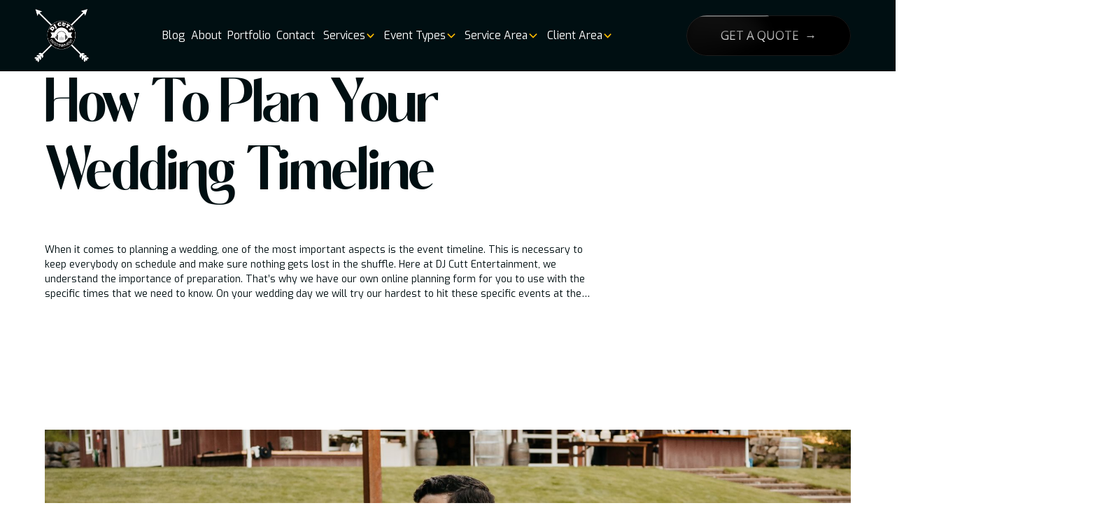

--- FILE ---
content_type: text/html
request_url: https://www.djcuttentertainment.com/post/how-to-plan-your-wedding-timeline
body_size: 21447
content:
<!DOCTYPE html><!-- This site was created in Webflow. https://webflow.com --><!-- Last Published: Fri Jan 09 2026 01:05:56 GMT+0000 (Coordinated Universal Time) --><html data-wf-domain="www.djcuttentertainment.com" data-wf-page="67b2ef2ff350670d7e86390f" data-wf-site="67b14239e8e2f2221f5aa33c" lang="en" data-wf-collection="67b2ef2ff350670d7e8638f3" data-wf-item-slug="how-to-plan-your-wedding-timeline"><head><meta charset="utf-8"/><title>How To Plan Your Wedding Timeline</title><meta content="How to plan the perfect timeline for your wedding day." name="description"/><meta content="width=device-width, initial-scale=1" name="viewport"/><meta content="Webflow" name="generator"/><link href="https://cdn.prod.website-files.com/67b14239e8e2f2221f5aa33c/css/lumosv2-007060-49c3da881a-17e80a3eb1b9f.webflow.shared.c33d9669c.min.css" rel="stylesheet" type="text/css" integrity="sha384-wz2WacMnbqM4aal/l5VgrvN1ug8VDk8e2yfweGovwsjPQfzMLnwupzMwQDpcn9Ft" crossorigin="anonymous"/><link href="https://fonts.googleapis.com" rel="preconnect"/><link href="https://fonts.gstatic.com" rel="preconnect" crossorigin="anonymous"/><script src="https://ajax.googleapis.com/ajax/libs/webfont/1.6.26/webfont.js" type="text/javascript"></script><script type="text/javascript">WebFont.load({  google: {    families: ["Exo:100,100italic,200,200italic,300,300italic,400,400italic,500,500italic,600,600italic,700,700italic,800,800italic,900,900italic","Oswald:200,300,400,500,600,700","Lato:100,100italic,300,300italic,400,400italic,700,700italic,900,900italic","Open Sans:300,300italic,400,400italic,600,600italic,700,700italic,800,800italic"]  }});</script><script type="text/javascript">!function(o,c){var n=c.documentElement,t=" w-mod-";n.className+=t+"js",("ontouchstart"in o||o.DocumentTouch&&c instanceof DocumentTouch)&&(n.className+=t+"touch")}(window,document);</script><link href="https://cdn.prod.website-files.com/67b14239e8e2f2221f5aa33c/67c19bcef6fe73dd04c2a955_dj%20cutt%20entertainment%20logo%20(1)%20(1).webp" rel="shortcut icon" type="image/x-icon"/><link href="https://cdn.prod.website-files.com/67b14239e8e2f2221f5aa33c/67c19bb65a754d80536b80a9_dj%20cutt%20entertainment%20logo%20(1).webp" rel="apple-touch-icon"/><!-- Custom style for the stagger words: copy this -->
<style>.word{overflow:hidden;padding-bottom:.1em;margin-bottom:-.1em;transform-origin:bottom}</style>
<script>
(function(global){global.pageFunctions=global.pageFunctions||{executed:{},functions:{},addFunction:function(id,fn){if(!this.functions[id])this.functions[id]=fn},executeFunctions:function(){if(this.added)return;this.added=true;for(const id in this.functions){if(!this.executed[id]){try{this.functions[id]();this.executed[id]=true}catch(e){console.error(`Error executing function ${id}:`,e)}}}}}})(window);
</script>

<!-- move the css to head --><style>[data-gsap] { visibility: hidden;}</style>

<!--Nav CSS-->
<style>
body.no-scroll {
  overflow: hidden !important;
  touch-action: none;
}

/* Navbar container styling */
.navbar7_container {
  position: relative;
  z-index: 10000;
  display: flex !important;
  justify-content: space-between !important;
  align-items: center !important;
}

/* Dropdown toggle appearance */
.navbar7_menu-dropdown span,
.w-dropdown span {
  display: inline-flex !important;
  justify-content: center;
  align-items: center;
  gap: 0.3em;
  color: #fff !important;
}

.navbar7_menu-dropdown span:hover,
.w-dropdown span:hover {
  color: #ffbf00 !important;
}

/* Dropdown list base */
.navbar7_dropdown-list,
.w-dropdown-list,
.client-menu-list {
  opacity: 0;
  display: none;
  position: absolute;
  z-index: 9998;
  transition: opacity 0.2s ease, max-height 0.2s ease;
}

/* Show dropdown when open */
.navbar7_menu-dropdown.open .navbar7_dropdown-list,
.w-dropdown.open .w-dropdown-list,
.navbar7_menu-dropdown.open .client-menu-list,
.w-dropdown.open .client-menu-list {
  opacity: 1;
  display: block;
}

/* Light theme adjustments */
.navbar[data-theme="light"] .navbar7_logo { filter: invert(1); }
.navbar[data-theme="light"] .w-button     { color: #000; }

/* Ensure menu shows when nav is open */
[data-nav-menu-open] {
  display: flex !important;
}


/* MOBILE — override for mobile nav and dropdowns */
@media (max-width: 768px) {
  body.no-scroll .w-nav-overlay {
    position: fixed !important;
    inset: 0 !important;
    width: 100% !important;
    height: 100vh !important;
    overflow-y: auto !important;
    -webkit-overflow-scrolling: touch !important;
    overscroll-behavior: contain;
    z-index: 9999 !important;
    padding-top: 80px;
  }

  .w-nav-overlay {
    max-height: 100vh;
    overflow-y: auto !important;
    -webkit-overflow-scrolling: touch;
    overscroll-behavior: contain;
  }
  
  .dropdown-chevron svg {
  transition: transform 0.25s ease;
  transform-origin: center;
}

/* Rotate 180° when parent dropdown is open */
.navbar7_menu-dropdown.open   .dropdown-chevron svg,
.w-dropdown.open              .dropdown-chevron svg {
  transform: rotate(180deg);
}

 .navbar7_dropdown-list,
  .w-dropdown-list,
  .client-menu-list {
    position: relative;
    max-height: 0;
    overflow: hidden;
    transition: max-height 0.2s ease;
  }

  .navbar7_menu-dropdown.open .navbar7_dropdown-list,
  .w-dropdown.open .w-dropdown-list,
  .navbar7_menu-dropdown.open .client-menu-list,
  .w-dropdown.open .client-menu-list {
    max-height: 60vh;
    overflow-y: auto;
    -webkit-overflow-scrolling: touch;
  }

  .navbar7_menu-left {
    margin: 2rem 0 1rem;
  }

  .navbar7_menu-left a,
  .navbar7_menu-dropdown {
    margin-bottom: 1rem;
  }

  .navbar7_dropdown-toggle,
  .w-dropdown-toggle {
    display: flex;
    align-items: center;
    cursor: pointer;
  }
  .navbar7_dropdown-toggle{
  visibility:visible !important;
  }
}
</style><script src="https://cdn.prod.website-files.com/67b14239e8e2f2221f5aa33c%2F685146e1d8a68f749232b664%2F68aeaee77c4610baa9ea322e%2Fimportucanddefinelocales-1.1.1.js" type="text/javascript"></script><script src="https://cdn.prod.website-files.com/67b14239e8e2f2221f5aa33c%2F685146e1d8a68f749232b664%2F695cb62e21f6af3b94452464%2Fcssimporter-0.1.0.js" type="text/javascript"></script></head><body><div data-animation="default" class="navbar navbar-2 w-nav" data-easing2="ease" data-theme="dark" fs-scrolldisable-element="smart-nav" data-easing="ease" data-collapse="medium" data-w-id="fc6a8e0d-75cd-3b46-7668-541796c187b5" role="banner" data-no-scroll="1" data-duration="400" data-doc-height="1"><div class="navbar7_container"><div class="navbar7-mobile-logo"><img src="https://cdn.prod.website-files.com/67b14239e8e2f2221f5aa33c/67c17c71ae32860ec0b93f3a_dj%20cutt%20entertainment%20logo.png" loading="lazy" alt="Logo with two crossed arrows behind a circle containing headphones, sound bars, and the text &#x27;DJ CUTT ENTERTAINMENT&#x27;." class="nav7-mobile-logo"/></div><nav role="navigation" class="navbar7_menu w-nav-menu"><a href="/" class="navbar7_logo-link w-nav-brand"><img loading="lazy" src="https://cdn.prod.website-files.com/67b14239e8e2f2221f5aa33c/67c17c71ae32860ec0b93f3a_dj%20cutt%20entertainment%20logo.png" alt="Logo with two crossed arrows behind a circle containing headphones, sound bars, and the text &#x27;DJ CUTT ENTERTAINMENT&#x27;." class="navbar7_logo"/></a><div class="navbar7_menu-left"><a href="/blog" class="header-menu-text">Blog</a><a href="/about" class="header-menu-text">About</a><a href="/photo-gallery" class="header-menu-text">Portfolio</a><a href="/contact" class="header-menu-text">Contact</a><div data-delay="2000" data-hover="false" class="navbar7_menu-dropdown w-dropdown"><div data-gsap="btn.8" class="navbar7_dropdown-toggle w-dropdown-toggle"><div class="header-menu-text dropdown-text">Services</div><div class="dropdown-chevron w-embed"><svg width=" 100%" height=" 100%" viewBox="0 0 16 16" fill="none" xmlns="http://www.w3.org/2000/svg">
<path fill-rule="evenodd" clip-rule="evenodd" d="M2.55806 6.29544C2.46043 6.19781 2.46043 6.03952 2.55806 5.94189L3.44195 5.058C3.53958 4.96037 3.69787 4.96037 3.7955 5.058L8.00001 9.26251L12.2045 5.058C12.3021 4.96037 12.4604 4.96037 12.5581 5.058L13.4419 5.94189C13.5396 6.03952 13.5396 6.19781 13.4419 6.29544L8.17678 11.5606C8.07915 11.6582 7.92086 11.6582 7.82323 11.5606L2.55806 6.29544Z" fill="currentColor"/>
</svg></div></div><nav class="navbar7_dropdown-list w-dropdown-list"><div data-w-id="4639724d-151f-e4d4-32ee-22dcaae259e6" class="hover-nav-menu"><div class="div-block-3 menu-container"><div class="flex-cms"><div class="nav-collection-wrapper w-dyn-list"><div role="list" class="flex w-dyn-items"><div role="listitem" class="nav-collection-items w-dyn-item"><a href="/dancing-on-clouds" class="lrg-nav-item w-inline-block"><div class="col-inner"><div class="menu-header">Dancing on Clouds </div></div><img loading="lazy" src="https://cdn.prod.website-files.com/67b14239e8e2f2221f5aa35c/67be5fd0127119acf946a7ef_first%20dance%20on%20clouds%20portland%20wedding%20abernathy%20center.webp" alt="" sizes="100vw" srcset="https://cdn.prod.website-files.com/67b14239e8e2f2221f5aa35c/67be5fd0127119acf946a7ef_first%20dance%20on%20clouds%20portland%20wedding%20abernathy%20center-p-500.webp 500w, https://cdn.prod.website-files.com/67b14239e8e2f2221f5aa35c/67be5fd0127119acf946a7ef_first%20dance%20on%20clouds%20portland%20wedding%20abernathy%20center-p-800.webp 800w, https://cdn.prod.website-files.com/67b14239e8e2f2221f5aa35c/67be5fd0127119acf946a7ef_first%20dance%20on%20clouds%20portland%20wedding%20abernathy%20center-p-1080.webp 1080w, https://cdn.prod.website-files.com/67b14239e8e2f2221f5aa35c/67be5fd0127119acf946a7ef_first%20dance%20on%20clouds%20portland%20wedding%20abernathy%20center-p-1600.webp 1600w, https://cdn.prod.website-files.com/67b14239e8e2f2221f5aa35c/67be5fd0127119acf946a7ef_first%20dance%20on%20clouds%20portland%20wedding%20abernathy%20center.webp 1920w" class="nav-link-bg-image"/></a></div><div role="listitem" class="nav-collection-items w-dyn-item"><a href="/event-lighting" class="lrg-nav-item w-inline-block"><div class="col-inner"><div class="menu-header">Event Lighting</div></div><img loading="lazy" src="https://cdn.prod.website-files.com/67b14239e8e2f2221f5aa35c/67be5ee6ca925df5db101161_wedding%20lighting%20rental%20portland%20oregon.webp" alt="" sizes="100vw" srcset="https://cdn.prod.website-files.com/67b14239e8e2f2221f5aa35c/67be5ee6ca925df5db101161_wedding%20lighting%20rental%20portland%20oregon-p-500.webp 500w, https://cdn.prod.website-files.com/67b14239e8e2f2221f5aa35c/67be5ee6ca925df5db101161_wedding%20lighting%20rental%20portland%20oregon-p-800.webp 800w, https://cdn.prod.website-files.com/67b14239e8e2f2221f5aa35c/67be5ee6ca925df5db101161_wedding%20lighting%20rental%20portland%20oregon-p-1080.webp 1080w, https://cdn.prod.website-files.com/67b14239e8e2f2221f5aa35c/67be5ee6ca925df5db101161_wedding%20lighting%20rental%20portland%20oregon.webp 1500w" class="nav-link-bg-image"/></a></div><div role="listitem" class="nav-collection-items w-dyn-item"><a href="/photo-booth" class="lrg-nav-item w-inline-block"><div class="col-inner"><div class="menu-header">Photo Booth</div></div><img loading="lazy" src="https://cdn.prod.website-files.com/67b14239e8e2f2221f5aa35c/67be5d72ef31e30552d73012_zenith%20vineyard%20wedding%20photo%20booth%20salem%20oregon%20(34).webp" alt="" sizes="100vw" srcset="https://cdn.prod.website-files.com/67b14239e8e2f2221f5aa35c/67be5d72ef31e30552d73012_zenith%20vineyard%20wedding%20photo%20booth%20salem%20oregon%20(34)-p-500.webp 500w, https://cdn.prod.website-files.com/67b14239e8e2f2221f5aa35c/67be5d72ef31e30552d73012_zenith%20vineyard%20wedding%20photo%20booth%20salem%20oregon%20(34)-p-800.webp 800w, https://cdn.prod.website-files.com/67b14239e8e2f2221f5aa35c/67be5d72ef31e30552d73012_zenith%20vineyard%20wedding%20photo%20booth%20salem%20oregon%20(34)-p-1080.webp 1080w, https://cdn.prod.website-files.com/67b14239e8e2f2221f5aa35c/67be5d72ef31e30552d73012_zenith%20vineyard%20wedding%20photo%20booth%20salem%20oregon%20(34).webp 1500w" class="nav-link-bg-image"/></a></div><div role="listitem" class="nav-collection-items w-dyn-item"><a href="cold-sparks" class="lrg-nav-item w-inline-block"><div class="col-inner"><div class="menu-header">Cold Sparks</div></div><img loading="lazy" src="https://cdn.prod.website-files.com/67b14239e8e2f2221f5aa35c/67bbfdebb6468371c9399042_portland%20wedding%20dj%20amateera%20winery%20portland%20oregon%20(104).webp" alt="" sizes="100vw" srcset="https://cdn.prod.website-files.com/67b14239e8e2f2221f5aa35c/67bbfdebb6468371c9399042_portland%20wedding%20dj%20amateera%20winery%20portland%20oregon%20(104)-p-500.webp 500w, https://cdn.prod.website-files.com/67b14239e8e2f2221f5aa35c/67bbfdebb6468371c9399042_portland%20wedding%20dj%20amateera%20winery%20portland%20oregon%20(104)-p-800.webp 800w, https://cdn.prod.website-files.com/67b14239e8e2f2221f5aa35c/67bbfdebb6468371c9399042_portland%20wedding%20dj%20amateera%20winery%20portland%20oregon%20(104)-p-1080.webp 1080w, https://cdn.prod.website-files.com/67b14239e8e2f2221f5aa35c/67bbfdebb6468371c9399042_portland%20wedding%20dj%20amateera%20winery%20portland%20oregon%20(104).webp 1500w" class="nav-link-bg-image"/></a></div></div></div></div><div class="menu-link-wrap-bottom"><div class="nav-sublink-wrap"><a href="#" class="c-nav-social-contact-item-link w-inline-block"><div class="nav-social-contact-item-link-text default">minimdesignco@pm.me</div><div class="nav-social-contact-item-link-text focus">campbellcreativeco@gmail.com</div></a><a href="#" class="c-nav-social-contact-item-link w-inline-block"><div class="nav-social-contact-item-link-text default">555.123.1234</div><div class="nav-social-contact-item-link-text focus">479-925-0572</div></a><div class="nav-location-text bottom">Bentonville, AR</div></div><div class="social-wrapper"><a href="#" target="_blank" class="social-icon blue w-inline-block"><img width="20" loading="lazy" alt="Facebook logo in black and white." src="https://cdn.prod.website-files.com/67b14239e8e2f2221f5aa33c/67bc4ac25e6c1d097409dc86_facebook.png" class="social-icon-image"/><div class="social-circle"></div></a><a href="#" target="_blank" class="social-icon blue w-inline-block"><img width="20" loading="lazy" alt="Vimeo logo featuring a stylized white letter V on a black circular background." src="https://cdn.prod.website-files.com/67b14239e8e2f2221f5aa33c/67bc4ac25e6c1d097409dc89_vimeo%20Icon.png" class="social-icon-image"/><div class="social-circle"></div></a><a href="#" target="_blank" class="social-icon blue w-inline-block"><img width="20" loading="lazy" alt="Instagram social media app icon." src="https://cdn.prod.website-files.com/67b14239e8e2f2221f5aa33c/67bc4ac25e6c1d097409dc97_instagram.png" class="social-icon-image"/><div class="social-circle"></div></a></div></div></div><img sizes="100vw" srcset="https://cdn.prod.website-files.com/67b14239e8e2f2221f5aa33c/67bc4ac25e6c1d097409dc5e_Wht%2520Logo-p-500.png 500w, https://cdn.prod.website-files.com/67b14239e8e2f2221f5aa33c/67bc4ac25e6c1d097409dc5e_Wht%2520Logo-p-800.png 800w, https://cdn.prod.website-files.com/67b14239e8e2f2221f5aa33c/67bc4ac25e6c1d097409dc5e_Wht%2520Logo-p-1080.png 1080w, https://cdn.prod.website-files.com/67b14239e8e2f2221f5aa33c/67bc4ac25e6c1d097409dc5e_Wht%2520Logo-p-1600.png 1600w, https://cdn.prod.website-files.com/67b14239e8e2f2221f5aa33c/67bc4ac25e6c1d097409dc5e_Wht%20Logo.png 2000w" alt="White minimalist logo with stylized letters forming &#x27;MINI&#x27;." src="https://cdn.prod.website-files.com/67b14239e8e2f2221f5aa33c/67bc4ac25e6c1d097409dc5e_Wht%20Logo.png" loading="lazy" class="nav-logo-2"/></div></nav></div><div data-delay="2000" data-hover="false" class="navbar7_menu-dropdown w-dropdown"><div data-gsap="btn.8" class="navbar7_dropdown-toggle w-dropdown-toggle"><div class="header-menu-text dropdown-text">Event Types</div><div class="dropdown-chevron w-embed"><svg width=" 100%" height=" 100%" viewBox="0 0 16 16" fill="none" xmlns="http://www.w3.org/2000/svg">
<path fill-rule="evenodd" clip-rule="evenodd" d="M2.55806 6.29544C2.46043 6.19781 2.46043 6.03952 2.55806 5.94189L3.44195 5.058C3.53958 4.96037 3.69787 4.96037 3.7955 5.058L8.00001 9.26251L12.2045 5.058C12.3021 4.96037 12.4604 4.96037 12.5581 5.058L13.4419 5.94189C13.5396 6.03952 13.5396 6.19781 13.4419 6.29544L8.17678 11.5606C8.07915 11.6582 7.92086 11.6582 7.82323 11.5606L2.55806 6.29544Z" fill="currentColor"/>
</svg></div></div><nav class="navbar7_dropdown-list w-dropdown-list"><div data-w-id="f62c46da-7eb0-712b-e3d8-306fe7592f9b" class="hover-nav-menu"><div class="div-block-3 menu-container"><div class="flex-cms event-types"><div class="nav-collection-wrapper w-dyn-list"><div role="list" class="flex w-dyn-items"><div role="listitem" class="nav-collection-items w-dyn-item"><a href="/private-event-dj-services" class="lrg-nav-item w-inline-block"><div class="col-inner"><div class="menu-header">Private Event DJ</div></div><img loading="lazy" src="https://cdn.prod.website-files.com/67b14239e8e2f2221f5aa35c/67b917e1fc64a6c6e43c6183_portland%20wedding%20cold%20parks%20rental%20(9).webp" alt="" sizes="100vw" srcset="https://cdn.prod.website-files.com/67b14239e8e2f2221f5aa35c/67b917e1fc64a6c6e43c6183_portland%20wedding%20cold%20parks%20rental%20(9)-p-500.webp 500w, https://cdn.prod.website-files.com/67b14239e8e2f2221f5aa35c/67b917e1fc64a6c6e43c6183_portland%20wedding%20cold%20parks%20rental%20(9)-p-800.webp 800w, https://cdn.prod.website-files.com/67b14239e8e2f2221f5aa35c/67b917e1fc64a6c6e43c6183_portland%20wedding%20cold%20parks%20rental%20(9)-p-1080.webp 1080w, https://cdn.prod.website-files.com/67b14239e8e2f2221f5aa35c/67b917e1fc64a6c6e43c6183_portland%20wedding%20cold%20parks%20rental%20(9).webp 1500w" class="nav-link-bg-image"/></a></div><div role="listitem" class="nav-collection-items w-dyn-item"><a href="/corporate-event-dj" class="lrg-nav-item w-inline-block"><div class="col-inner"><div class="menu-header">Corporate Event DJ</div></div><img loading="lazy" src="https://cdn.prod.website-files.com/67b14239e8e2f2221f5aa35c/68d50a88752be73c1423beda_corporat_event.webp" alt="" sizes="100vw" srcset="https://cdn.prod.website-files.com/67b14239e8e2f2221f5aa35c/68d50a88752be73c1423beda_corporat_event-p-500.webp 500w, https://cdn.prod.website-files.com/67b14239e8e2f2221f5aa35c/68d50a88752be73c1423beda_corporat_event-p-800.webp 800w, https://cdn.prod.website-files.com/67b14239e8e2f2221f5aa35c/68d50a88752be73c1423beda_corporat_event.webp 1000w" class="nav-link-bg-image"/></a></div><div role="listitem" class="nav-collection-items w-dyn-item"><a href="/school-dance-dj" class="lrg-nav-item w-inline-block"><div class="col-inner"><div class="menu-header">School Dance DJ</div></div><img loading="lazy" src="https://cdn.prod.website-files.com/67b14239e8e2f2221f5aa35c/68d50a92a6e9539de9ac2f1d_school_event.webp" alt="" sizes="100vw" srcset="https://cdn.prod.website-files.com/67b14239e8e2f2221f5aa35c/68d50a92a6e9539de9ac2f1d_school_event-p-500.webp 500w, https://cdn.prod.website-files.com/67b14239e8e2f2221f5aa35c/68d50a92a6e9539de9ac2f1d_school_event-p-800.webp 800w, https://cdn.prod.website-files.com/67b14239e8e2f2221f5aa35c/68d50a92a6e9539de9ac2f1d_school_event.webp 1000w" class="nav-link-bg-image"/></a></div></div></div></div><div class="menu-link-wrap-bottom"><div class="nav-sublink-wrap"><a href="#" class="c-nav-social-contact-item-link w-inline-block"><div class="nav-social-contact-item-link-text default">minimdesignco@pm.me</div><div class="nav-social-contact-item-link-text focus">campbellcreativeco@gmail.com</div></a><a href="#" class="c-nav-social-contact-item-link w-inline-block"><div class="nav-social-contact-item-link-text default">555.123.1234</div><div class="nav-social-contact-item-link-text focus">479-925-0572</div></a><div class="nav-location-text bottom">Bentonville, AR</div></div><div class="social-wrapper"><a href="#" target="_blank" class="social-icon blue w-inline-block"><img width="20" loading="lazy" alt="Facebook logo in black and white." src="https://cdn.prod.website-files.com/67b14239e8e2f2221f5aa33c/67bc4ac25e6c1d097409dc86_facebook.png" class="social-icon-image"/><div class="social-circle"></div></a><a href="#" target="_blank" class="social-icon blue w-inline-block"><img width="20" loading="lazy" alt="Vimeo logo featuring a stylized white letter V on a black circular background." src="https://cdn.prod.website-files.com/67b14239e8e2f2221f5aa33c/67bc4ac25e6c1d097409dc89_vimeo%20Icon.png" class="social-icon-image"/><div class="social-circle"></div></a><a href="#" target="_blank" class="social-icon blue w-inline-block"><img width="20" loading="lazy" alt="Instagram social media app icon." src="https://cdn.prod.website-files.com/67b14239e8e2f2221f5aa33c/67bc4ac25e6c1d097409dc97_instagram.png" class="social-icon-image"/><div class="social-circle"></div></a></div></div></div><img sizes="100vw" srcset="https://cdn.prod.website-files.com/67b14239e8e2f2221f5aa33c/67bc4ac25e6c1d097409dc5e_Wht%2520Logo-p-500.png 500w, https://cdn.prod.website-files.com/67b14239e8e2f2221f5aa33c/67bc4ac25e6c1d097409dc5e_Wht%2520Logo-p-800.png 800w, https://cdn.prod.website-files.com/67b14239e8e2f2221f5aa33c/67bc4ac25e6c1d097409dc5e_Wht%2520Logo-p-1080.png 1080w, https://cdn.prod.website-files.com/67b14239e8e2f2221f5aa33c/67bc4ac25e6c1d097409dc5e_Wht%2520Logo-p-1600.png 1600w, https://cdn.prod.website-files.com/67b14239e8e2f2221f5aa33c/67bc4ac25e6c1d097409dc5e_Wht%20Logo.png 2000w" alt="White minimalist logo with stylized letters forming &#x27;MINI&#x27;." src="https://cdn.prod.website-files.com/67b14239e8e2f2221f5aa33c/67bc4ac25e6c1d097409dc5e_Wht%20Logo.png" loading="lazy" class="nav-logo-2"/></div></nav></div><div data-delay="2000" data-hover="false" class="navbar7_menu-dropdown service-area w-dropdown"><div data-gsap="btn.8" class="navbar7_dropdown-toggle w-dropdown-toggle"><div class="header-menu-text dropdown-text">Service Area</div><div class="dropdown-chevron w-embed"><svg width=" 100%" height=" 100%" viewBox="0 0 16 16" fill="none" xmlns="http://www.w3.org/2000/svg">
<path fill-rule="evenodd" clip-rule="evenodd" d="M2.55806 6.29544C2.46043 6.19781 2.46043 6.03952 2.55806 5.94189L3.44195 5.058C3.53958 4.96037 3.69787 4.96037 3.7955 5.058L8.00001 9.26251L12.2045 5.058C12.3021 4.96037 12.4604 4.96037 12.5581 5.058L13.4419 5.94189C13.5396 6.03952 13.5396 6.19781 13.4419 6.29544L8.17678 11.5606C8.07915 11.6582 7.92086 11.6582 7.82323 11.5606L2.55806 6.29544Z" fill="currentColor"/>
</svg></div></div><nav class="navbar7_dropdown-list w-dropdown-list"><div data-w-id="2bcb2c7e-83f1-11af-758b-cf79a90e5479" class="hover-nav-menu"><div class="div-block-3 menu-container"><div class="flex-cms"><div class="nav-collection-wrapper w-dyn-list"><div role="list" class="flex w-dyn-items"><div role="listitem" class="nav-collection-items w-dyn-item"><a href="/service-area/portland-oregon" class="lrg-nav-item w-inline-block"><div class="col-inner"><div class="menu-header">Portland Oregon</div></div><img loading="lazy" src="https://cdn.prod.website-files.com/67b14239e8e2f2221f5aa35c/67bc04acb84d5beb6425ee34_portland%20oregon%20Chateau%20de%20harpe%20wedding%20dj%20(19).webp" alt="" sizes="100vw" srcset="https://cdn.prod.website-files.com/67b14239e8e2f2221f5aa35c/67bc04acb84d5beb6425ee34_portland%20oregon%20Chateau%20de%20harpe%20wedding%20dj%20(19)-p-500.webp 500w, https://cdn.prod.website-files.com/67b14239e8e2f2221f5aa35c/67bc04acb84d5beb6425ee34_portland%20oregon%20Chateau%20de%20harpe%20wedding%20dj%20(19)-p-800.webp 800w, https://cdn.prod.website-files.com/67b14239e8e2f2221f5aa35c/67bc04acb84d5beb6425ee34_portland%20oregon%20Chateau%20de%20harpe%20wedding%20dj%20(19)-p-1080.webp 1080w, https://cdn.prod.website-files.com/67b14239e8e2f2221f5aa35c/67bc04acb84d5beb6425ee34_portland%20oregon%20Chateau%20de%20harpe%20wedding%20dj%20(19).webp 1500w" class="nav-link-bg-image"/></a></div><div role="listitem" class="nav-collection-items w-dyn-item"><a href="/service-area/salem-oregon" class="lrg-nav-item w-inline-block"><div class="col-inner"><div class="menu-header">Salem Oregon</div></div><img loading="lazy" src="https://cdn.prod.website-files.com/67b14239e8e2f2221f5aa35c/681ce187abb22b18458fd434_salem%20wedding%20ceremony.jpg" alt="" sizes="100vw" srcset="https://cdn.prod.website-files.com/67b14239e8e2f2221f5aa35c/681ce187abb22b18458fd434_salem%20wedding%20ceremony-p-500.jpg 500w, https://cdn.prod.website-files.com/67b14239e8e2f2221f5aa35c/681ce187abb22b18458fd434_salem%20wedding%20ceremony-p-800.jpg 800w, https://cdn.prod.website-files.com/67b14239e8e2f2221f5aa35c/681ce187abb22b18458fd434_salem%20wedding%20ceremony.jpg 1000w" class="nav-link-bg-image"/></a></div><div role="listitem" class="nav-collection-items w-dyn-item"><a href="/service-area/hood-river-oregon" class="lrg-nav-item w-inline-block"><div class="col-inner"><div class="menu-header">Hood River Oregon</div></div><img loading="lazy" src="https://cdn.prod.website-files.com/67b14239e8e2f2221f5aa35c/681ce1a1c3e78d1e2c68eb64_DJ-Cutt-Entertainment%20hood%20river%20wedding%20ceremony.jpg" alt="" sizes="100vw" srcset="https://cdn.prod.website-files.com/67b14239e8e2f2221f5aa35c/681ce1a1c3e78d1e2c68eb64_DJ-Cutt-Entertainment%20hood%20river%20wedding%20ceremony-p-500.jpg 500w, https://cdn.prod.website-files.com/67b14239e8e2f2221f5aa35c/681ce1a1c3e78d1e2c68eb64_DJ-Cutt-Entertainment%20hood%20river%20wedding%20ceremony-p-800.jpg 800w, https://cdn.prod.website-files.com/67b14239e8e2f2221f5aa35c/681ce1a1c3e78d1e2c68eb64_DJ-Cutt-Entertainment%20hood%20river%20wedding%20ceremony-p-1080.jpg 1080w, https://cdn.prod.website-files.com/67b14239e8e2f2221f5aa35c/681ce1a1c3e78d1e2c68eb64_DJ-Cutt-Entertainment%20hood%20river%20wedding%20ceremony.jpg 1920w" class="nav-link-bg-image"/></a></div><div role="listitem" class="nav-collection-items w-dyn-item"><a href="/service-area/bend" class="lrg-nav-item w-inline-block"><div class="col-inner"><div class="menu-header">Bend Oregon</div></div><img loading="lazy" src="https://cdn.prod.website-files.com/67b14239e8e2f2221f5aa35c/681ce2070dc8a7273f10b886_Wedding%20Black%20butte%20ranch%20bend%20oregon%20(12).webp" alt="" sizes="100vw" srcset="https://cdn.prod.website-files.com/67b14239e8e2f2221f5aa35c/681ce2070dc8a7273f10b886_Wedding%20Black%20butte%20ranch%20bend%20oregon%20(12)-p-500.webp 500w, https://cdn.prod.website-files.com/67b14239e8e2f2221f5aa35c/681ce2070dc8a7273f10b886_Wedding%20Black%20butte%20ranch%20bend%20oregon%20(12)-p-800.webp 800w, https://cdn.prod.website-files.com/67b14239e8e2f2221f5aa35c/681ce2070dc8a7273f10b886_Wedding%20Black%20butte%20ranch%20bend%20oregon%20(12).webp 1000w" class="nav-link-bg-image"/></a></div><div role="listitem" class="nav-collection-items w-dyn-item"><a href="/service-area/vancouver-washington" class="lrg-nav-item w-inline-block"><div class="col-inner"><div class="menu-header">Vancouver Washington</div></div><img loading="lazy" src="https://cdn.prod.website-files.com/67b14239e8e2f2221f5aa35c/681ce23feb5804851ef81217_vancouver%20washinton%20wedding%20DJ.webp" alt="" sizes="100vw" srcset="https://cdn.prod.website-files.com/67b14239e8e2f2221f5aa35c/681ce23feb5804851ef81217_vancouver%20washinton%20wedding%20DJ-p-500.webp 500w, https://cdn.prod.website-files.com/67b14239e8e2f2221f5aa35c/681ce23feb5804851ef81217_vancouver%20washinton%20wedding%20DJ-p-800.webp 800w, https://cdn.prod.website-files.com/67b14239e8e2f2221f5aa35c/681ce23feb5804851ef81217_vancouver%20washinton%20wedding%20DJ.webp 1000w" class="nav-link-bg-image"/></a></div></div></div></div><div class="menu-link-wrap-bottom"><div class="nav-sublink-wrap"><a href="#" class="c-nav-social-contact-item-link w-inline-block"><div class="nav-social-contact-item-link-text default">minimdesignco@pm.me</div><div class="nav-social-contact-item-link-text focus">campbellcreativeco@gmail.com</div></a><a href="#" class="c-nav-social-contact-item-link w-inline-block"><div class="nav-social-contact-item-link-text default">555.123.1234</div><div class="nav-social-contact-item-link-text focus">479-925-0572</div></a><div class="nav-location-text bottom">Bentonville, AR</div></div><div class="social-wrapper"><a href="#" target="_blank" class="social-icon blue w-inline-block"><img width="20" loading="lazy" alt="Facebook logo in black and white." src="https://cdn.prod.website-files.com/67b14239e8e2f2221f5aa33c/67bc4ac25e6c1d097409dc86_facebook.png" class="social-icon-image"/><div class="social-circle"></div></a><a href="#" target="_blank" class="social-icon blue w-inline-block"><img width="20" loading="lazy" alt="Vimeo logo featuring a stylized white letter V on a black circular background." src="https://cdn.prod.website-files.com/67b14239e8e2f2221f5aa33c/67bc4ac25e6c1d097409dc89_vimeo%20Icon.png" class="social-icon-image"/><div class="social-circle"></div></a><a href="#" target="_blank" class="social-icon blue w-inline-block"><img width="20" loading="lazy" alt="Instagram social media app icon." src="https://cdn.prod.website-files.com/67b14239e8e2f2221f5aa33c/67bc4ac25e6c1d097409dc97_instagram.png" class="social-icon-image"/><div class="social-circle"></div></a></div></div></div><img sizes="100vw" srcset="https://cdn.prod.website-files.com/67b14239e8e2f2221f5aa33c/67bc4ac25e6c1d097409dc5e_Wht%2520Logo-p-500.png 500w, https://cdn.prod.website-files.com/67b14239e8e2f2221f5aa33c/67bc4ac25e6c1d097409dc5e_Wht%2520Logo-p-800.png 800w, https://cdn.prod.website-files.com/67b14239e8e2f2221f5aa33c/67bc4ac25e6c1d097409dc5e_Wht%2520Logo-p-1080.png 1080w, https://cdn.prod.website-files.com/67b14239e8e2f2221f5aa33c/67bc4ac25e6c1d097409dc5e_Wht%2520Logo-p-1600.png 1600w, https://cdn.prod.website-files.com/67b14239e8e2f2221f5aa33c/67bc4ac25e6c1d097409dc5e_Wht%20Logo.png 2000w" alt="White minimalist logo with stylized letters forming &#x27;MINI&#x27;." src="https://cdn.prod.website-files.com/67b14239e8e2f2221f5aa33c/67bc4ac25e6c1d097409dc5e_Wht%20Logo.png" loading="lazy" class="nav-logo-2"/></div></nav></div><div data-delay="2000" data-hover="false" class="navbar7_menu-dropdown client-area w-dropdown"><div data-gsap="btn.8" class="navbar7_dropdown-toggle w-dropdown-toggle"><div class="header-menu-text dropdown-text">Client Area</div><div class="dropdown-chevron w-embed"><svg width=" 100%" height=" 100%" viewBox="0 0 16 16" fill="none" xmlns="http://www.w3.org/2000/svg">
<path fill-rule="evenodd" clip-rule="evenodd" d="M2.55806 6.29544C2.46043 6.19781 2.46043 6.03952 2.55806 5.94189L3.44195 5.058C3.53958 4.96037 3.69787 4.96037 3.7955 5.058L8.00001 9.26251L12.2045 5.058C12.3021 4.96037 12.4604 4.96037 12.5581 5.058L13.4419 5.94189C13.5396 6.03952 13.5396 6.19781 13.4419 6.29544L8.17678 11.5606C8.07915 11.6582 7.92086 11.6582 7.82323 11.5606L2.55806 6.29544Z" fill="currentColor"/>
</svg></div></div><nav class="navbar7_dropdown-list client-menu-list w-dropdown-list"><div class="client-dropdown-wrapper"><a href="/music" class="link-block-4 w-inline-block"><div class="client-menu-item"><div class="client-menu-text">Music</div></div></a><a href="/vendors" class="w-inline-block"><div class="client-menu-item"><div class="client-menu-text">Vendor List</div></div></a><a href="https://productions.checkcherry.com/reservation" class="w-inline-block"><div class="client-menu-item"><div class="client-menu-text">Book Online</div></div></a><a href="https://productions.checkcherry.com/availability_calendar?props=%7B%22showBookNowButton%22%3Atrue%2C%22bookNowButtonText%22%3A%22Book%20Now%22%2C%22showCustomBookingUrl%22%3Afalse%2C%22customBookingUrl%22%3A%22%22%2C%22availableMessage%22%3A%22Congratulations%2C%20we%20are%20currently%20available%20for%20this%20day%20and%20package.%20%20Just%20click%20%26%2339%3BBook%20Now%26%2339%3B%20to%20reserve%20your%20date%20now.%22%2C%22unavailableMessage%22%3A%22Sorry%2C%20but%20we%20are%20not%20able%20to%20take%20automated%20bookings%20for%20this%20date%20or%20package.%20%20Please%20contact%20us%20directly%20to%20check%20for%20available%20options.%22%2C%22theme%22%3A%22normal%22%7D" class="w-inline-block"><div class="client-menu-item"><div class="client-menu-text">Booking Availability</div></div></a></div></nav></div></div><div class="navbar7_menu-right"><div data-wf--g-glowing-button--variant="base" class="glowing-wrapper glowing-wrapper-active"><div class="styles---glowing-button w-embed"><style>
 * {
     -webkit-font-smoothing: antialiased;
     -moz-osx-font-smoothing: grayscale;
     font-smoothing: antialiased;
     text-rendering: optimizeLegibility;
}

  html { font-size: calc(0.625rem + 0.41666666666666663vw); }
  @media screen and (max-width:1920px) { html { font-size: calc(0.625rem + 0.41666666666666674vw); } }
  @media screen and (max-width:1440px) { html { font-size: calc(0.8126951092611863rem + 0.20811654526534862vw); } }
  @media screen and (max-width:479px) { html { font-size: calc(0.7494769874476988rem + 0.8368200836820083vw); } }


.glowing-wrapper-button:after {
	background: radial-gradient(85% 120% at 50% 120%, rgba(255, 255, 255, .24) 0%, rgba(255, 255, 255, 0) 100%);
	border-radius: 999px;
	content: "";
	height: calc(100% + 4px);
	left: -2px;
	opacity: 0;
	position: absolute;
	top: -2px;
	transition: 1s all;
	width: calc(100% + 4px)
}

.glowing-wrapper-button:hover:after {
	opacity: .7
}


.glowing-wrapper-active .glowing-wrapper-animations,
.glowing-wrapper-active .glowing-wrapper-borders-masker {
	opacity: 1
}

.glowing-wrapper-animations:before,
.glowing-wrapper-borders:before {
	content: "";
	float: left;
	padding-top: 100%
}

.glowing-wrapper-animations:after,
.glowing-wrapper-borders:after {
	clear: both;
	content: "";
	display: block
}

.glowing-wrapper-animations {
	pointer-events: none;
}

.glowing-wrapper-animations * {
	height: 100%;
	left: 0;
	position: absolute;
	top: 0;
	width: 100%
}

.glowing-wrapper-borders,
.glowing-wrapper-glow,
.glowing-wrapper-mask {
	animation: borderTurn 2.5s infinite linear;
	background-image: conic-gradient(from 0 at 50% 50%, rgba(255, 255, 255, .5) 0deg, rgba(255, 255, 255, 0) 60deg, rgba(255, 255, 255, 0) 310deg, rgba(255, 255, 255, .5) 360deg);
	background-position: center center;
	background-repeat: no-repeat;
	background-size: cover
}

.glowing-wrapper-mask-wrapper {
	-webkit-mask: url("data:image/svg+xml,url('data:image/svg+xml,%253Csvg width='28' height='24' viewBox='0 0 28 24' fill='none' xmlns='http://www.w3.org/2000/svg'%253E%253Crect width='28' height='24' fill='black'/%253E%253C/svg%253E%250A');");
	mask: url("data:image/svg+xml,url('data:image/svg+xml,%253Csvg width='28' height='24' viewBox='0 0 28 24' fill='none' xmlns='http://www.w3.org/2000/svg'%253E%253Crect width='28' height='24' fill='black'/%253E%253C/svg%253E%250A');");
	mask-repeat: repeat;
	-webkit-mask-size: auto;
	mask-size: auto
}

.glowing-wrapper-borders {
	animation-name: borderTurnWithTranslate
}

.glowing-wrapper-borders-masker {
	content: "";
	inset: 0;
	-webkit-mask: linear-gradient(#fff 0 0) content-box, linear-gradient(#fff 0 0);
	mask: linear-gradient(#fff 0 0) content-box, linear-gradient(#fff 0 0);
	mask-composite: xor;
	-webkit-mask-composite: xor;
	mask-composite: exclude;
	pointer-events: none;
}

@keyframes borderTurn {
	0% {
		transform: rotate(0)
	}

	to {
		transform: rotate(360deg)
	}
}

@keyframes borderTurnWithTranslate {
	0% {
		transform: translate(-50%, -50%) rotate(0)
	}

	to {
		transform: translate(-50%, -50%) rotate(360deg)
	}
}
                    </style></div><div class="glowing-wrapper-animations"><div class="glowing-wrapper-glow"></div><div class="glowing-wrapper-mask-wrapper"><div class="glowing-wrapper-mask"></div></div></div><div class="glowing-wrapper-borders-masker"><div class="glowing-wrapper-borders"></div></div><a href="#" target="_blank" class="glowing-wrapper-button w-inline-block"><div class="button-text-3">GET A QUOTE  →</div></a></div></div></nav><div class="navbar7_menu-button w-nav-button"><div class="menu-icon5"><div class="menu-icon1_line-top"></div><div class="menu-icon1_line-middle"><div class="menu-icon1_line-middle-inner"></div></div><div class="menu-icon1_line-bottom"></div></div></div></div><div class="custom-nav-code w-embed w-script"><script>
/* ───────── 1. Scroll-bar gap compensation ───────── */
function updateScrollbarCompensation() {
  const gap = window.innerWidth - document.documentElement.clientWidth;
  document.documentElement.style.setProperty('--scrollbar-compensation', `${gap}px`);
}
updateScrollbarCompensation();
window.addEventListener('resize', updateScrollbarCompensation);

/* ───────── 2. Main nav logic ───────── */
document.addEventListener('DOMContentLoaded', () => {
  const dropdowns  = document.querySelectorAll('.navbar7_menu-dropdown');
  const menuButton = document.querySelector('.navbar7_menu-button');
  let   overlay    = document.querySelector('.w-nav-overlay');

  /* Helpers */
  const isMobile = () => window.innerWidth < 769;
  const isOverlayVisible = () => {
    overlay = document.querySelector('.w-nav-overlay');
    if (!overlay) return false;
    const st = getComputedStyle(overlay);
    return st.display === 'block' || overlay.style.display === 'block';
  };

  /* Close / open dropdowns */
  function closeAllDropdowns() {
    dropdowns.forEach(d => d.classList.remove('open', 'w--open'));
  }
  function openDropdown(drop) {
    closeAllDropdowns();
    drop.classList.add('open');
  }

  /* Sync state with overlay (no body lock) */
  function syncLock() {
    overlay = document.querySelector('.w-nav-overlay');
    if (overlay) {
      new MutationObserver(syncLock).observe(overlay, {
        attributes: true, attributeFilter: ['class', 'style']
      });
    }
  }

  /* Observe overlay style/class changes */
  if (overlay) {
    new MutationObserver(syncLock).observe(overlay, {
      attributes: true, attributeFilter: ['class', 'style']
    });
  }

  /* Hamburger click: wait for Webflow animation then sync */
  menuButton?.addEventListener('click', () => setTimeout(syncLock, 150));

  /* Per-dropdown behaviour */
  dropdowns.forEach(dropdown => {
    const toggle =
      dropdown.querySelector('.navbar7_dropdown-toggle') ||
      dropdown.querySelector('.w-dropdown-toggle');
    if (!toggle) return;

    /* Tap to open/close on mobile */
    toggle.addEventListener('click', e => {
      if (!isMobile()) return;
      e.preventDefault(); 
      e.stopPropagation();

      const wasOpen = dropdown.classList.contains('open');
      closeAllDropdowns();
      if (!wasOpen) openDropdown(dropdown);
      syncLock();
    });
  });

  /* Click anywhere inside overlay but outside dropdown closes dropdowns */
  document.querySelector('.w-nav-overlay')?.addEventListener('click', e => {
    if (!isMobile()) return;
    if (!e.target.closest('.navbar7_menu-dropdown')) closeAllDropdowns();
  });

  /* ESC closes dropdowns on mobile */
  document.addEventListener('keydown', e => {
    if (e.key === 'Escape' && isMobile()) closeAllDropdowns();
  });

  /* Resize: reset everything */
  window.addEventListener('resize', () => {
    closeAllDropdowns();
    syncLock();
  });
});
</script></div><div class="custom-nav-styles w-embed"><style>

body.no-scroll {
  position: fixed;
  overflow: hidden;
  width: 100%;
}

  @media screen and (min-width: 992px) {
  .w-nav {
    visibility: visible !important;
    opacity: 1 !important;
  }

  .w-nav-menu {
    display: flex !important;
  }

  .navbar7_menu,
  .navbar7_menu-left,
  .navbar7_menu-right,
  .navbar7_dropdown-toggle,
  .header-menu-text {
    opacity: 1 !important;
    visibility: visible !important;
  }
}


/* Dropdown list base */
.navbar7_dropdown-list,
.w-dropdown-list,
.client-menu-list {
  opacity: 0;
  display: none;
  position: absolute;
  z-index: 9998;
  transition: opacity 0.2s ease, max-height 0.2s ease;
}

@media screen and (min-width: 2560px) {
 .col-inner{
   width: 30rem;
   height: 25rem;
}
.flex{
width:100vw;
}



</style></div><div class="code-embed-22 w-embed w-script"><style>
  /* optional: prevent layout shift when scrollbar disappears */
  body.lock-scroll { padding-right: var(--scrollbar-compensation, 0); }
  html.lock-scroll, body.lock-scroll { overflow: hidden; }
</style>

<script>
(function () {
  'use strict';

  /* ─── 0) Scrollbar gap compensation (optional) ─── */
  function setScrollbarComp() {
    const gap = window.innerWidth - document.documentElement.clientWidth;
    document.documentElement.style.setProperty('--scrollbar-compensation', gap + 'px');
  }
  setScrollbarComp();
  window.addEventListener('resize', setScrollbarComp);

  /* ─── 1) Targets ─── */
  const dropdownIds = [
    'w-dropdown-list-0',
    'w-dropdown-list-1',
    'w-dropdown-list-2',
    'w-dropdown-list-3'
  ];

  /* ─── 2) Lock helpers (no position:fixed) ─── */
  let isScrollLocked = false;
  function disableBodyScroll() {
    if (isScrollLocked) return;
    document.documentElement.classList.add('lock-scroll');
    document.body.classList.add('lock-scroll');
    isScrollLocked = true;
  }
  function enableBodyScroll() {
    if (!isScrollLocked) return;
    document.documentElement.classList.remove('lock-scroll');
    document.body.classList.remove('lock-scroll');
    isScrollLocked = false;
  }

  /* ─── 3) Detect if any dropdown is actually open ───
     Use AND (display !== 'none' && opacity > 0) to avoid false positives */
  function isAnyDropdownOpen() {
    return dropdownIds.some(id => {
      const el = document.getElementById(id);
      if (!el) return false;
      const cs = getComputedStyle(el);
      return cs.display !== 'none' && parseFloat(cs.opacity) > 0;
    });
  }

  function handleDropdownChange() {
    if (isAnyDropdownOpen()) disableBodyScroll();
    else enableBodyScroll();
  }

  /* ─── 4) Observe dropdowns (style/class changes) ─── */
  function observeDropdowns() {
    const config = { attributes: true, attributeFilter: ['style', 'class'] };
    dropdownIds.forEach(id => {
      const el = document.getElementById(id);
      if (!el) return;
      new MutationObserver(handleDropdownChange).observe(el, config);
    });

    // Also listen for clicks to catch Webflow interaction timing
    document.addEventListener('click', () => setTimeout(handleDropdownChange, 50));
  }

  /* ─── 5) Retry init until Webflow mounts dropdowns ─── */
  function initializeWithRetry() {
    let attempts = 0, max = 10;
    (function tick () {
      attempts++;
      const found = dropdownIds.filter(id => document.getElementById(id)).length;
      if (found === dropdownIds.length || attempts >= max) observeDropdowns();
      else setTimeout(tick, 200);
    })();
  }

  if (document.readyState === 'loading') {
    document.addEventListener('DOMContentLoaded', initializeWithRetry);
  } else {
    initializeWithRetry();
  }

  /* ─── 6) Cleanup ─── */
  window.addEventListener('beforeunload', enableBodyScroll);
})();
</script></div></div><div data-wf--g---spacer--variant="large" class="g---spacer w-variant-46404c0f-cae8-815c-305e-f42878d4aeae container-small u-hide-p"></div><div class="page_code_wrap"><div class="page_code_base w-embed"><style>
:root {
	--column-count: 12;
	--max-width--full: calc(100vw - (var(--padding-horizontal--main) * 2));
	--site-width--inner: calc(var(--site-width--main) - (var(--padding-horizontal--main) * 2));
	--grid-width: min(var(--site-width--inner), var(--max-width--full));
	--grid-gap-total: calc(var(--grid-gap--main) * (var(--column-count) - 1));
	--column-width: calc((var(--grid-width) - var(--grid-gap-total)) / var(--column-count) + var(--grid-gap--main));
	--max-width--small: calc(var(--column-width) * (var(--column-count) - 2) - var(--grid-gap--main));
	--max-width--main: calc(var(--column-width) * var(--column-count) - var(--grid-gap--main));
	--column-width--1: calc(var(--column-width) * 1 - var(--grid-gap--main));
	--column-width--2: calc(var(--column-width) * 2 - var(--grid-gap--main));
	--column-width--3: calc(var(--column-width) * 3 - var(--grid-gap--main));
	--column-width--4: calc(var(--column-width) * 4 - var(--grid-gap--main));
	--column-width--5: calc(var(--column-width) * 5 - var(--grid-gap--main));
	--column-width--6: calc(var(--column-width) * 6 - var(--grid-gap--main));
	--column-width--7: calc(var(--column-width) * 7 - var(--grid-gap--main));
	--column-width--8: calc(var(--column-width) * 8 - var(--grid-gap--main));
	--column-width--9: calc(var(--column-width) * 9 - var(--grid-gap--main));
	--column-width--10: calc(var(--column-width) * 10 - var(--grid-gap--main));
	--column-width--11: calc(var(--column-width) * 11 - var(--grid-gap--main));
	--column-width--12: calc(var(--column-width) * 12 - var(--grid-gap--main));
	--column-margin--1: calc(var(--column-width) * 1);
	--column-margin--2: calc(var(--column-width) * 2);
	--column-margin--3: calc(var(--column-width) * 3);
	--column-margin--4: calc(var(--column-width) * 4);
	--column-margin--5: calc(var(--column-width) * 5);
	--column-margin--6: calc(var(--column-width) * 6);
	--column-margin--7: calc(var(--column-width) * 7);
	--column-margin--8: calc(var(--column-width) * 8);
	--column-margin--9: calc(var(--column-width) * 9);
	--column-margin--10: calc(var(--column-width) * 10);
	--column-margin--11: calc(var(--column-width) * 11);
	--column-margin--12: calc(var(--column-width) * 12);
	--breakout-start: [full-start] minmax(0, 1fr) [content-start];
	--breakout-end: [content-end] minmax(0, 1fr) [full-end];
	--grid-breakout-single: var(--breakout-start) minmax(0, var(--grid-width)) var(--breakout-end);
	--grid-breakout: var(--breakout-start) repeat(var(--column-count), minmax(0, calc((var(--grid-width) - var(--grid-gap-total)) / var(--column-count)))) var(--breakout-end);
	--grid-main: repeat(var(--column-count), minmax(0, 1fr));
	--grid-1: repeat(1, minmax(0, 1fr));
	--grid-2: repeat(2, minmax(0, 1fr));
	--grid-3: repeat(3, minmax(0, 1fr));
	--grid-4: repeat(4, minmax(0, 1fr));
	--grid-5: repeat(5, minmax(0, 1fr));
	--grid-6: repeat(6, minmax(0, 1fr));
	--grid-7: repeat(7, minmax(0, 1fr));
	--grid-8: repeat(8, minmax(0, 1fr));
	--grid-9: repeat(9, minmax(0, 1fr));
	--grid-10: repeat(10, minmax(0, 1fr));
	--grid-11: repeat(11, minmax(0, 1fr));
	--grid-12: repeat(12, minmax(0, 1fr));
  
	--font-weight--inherit: inherit;
	--font-weight--100: 100;
	--font-weight--200: 200;
	--font-weight--300: 300;
	--font-weight--400: 400;
	--font-weight--500: 500;
	--font-weight--600: 600;
	--font-weight--700: 700;
	--font-weight--800: 800;
	--font-weight--900: 900;
	--text-transform--none: none;
	--text-transform--uppercase: uppercase;
	--text-transform--capitalize: capitalize;
	--text-transform--lowercase: lowercase;
	--text-transform--inherit: inherit;
}

body {
	font-weight: var(--text-main--font-weight);
	text-transform: var(--text-main--text-transform);
	font-smoothing: antialiased;
	-webkit-font-smoothing: antialiased;
}
h1, h2, h3, h4, h5, h6, p, label, figure, blockquote {
	font-size: inherit;
	line-height: inherit;
	font-weight: inherit;
	margin-top: 0;
	margin-bottom: 0;
}
button {
	background-color: unset;
	padding: unset;
	text-align: inherit;
	cursor: pointer;
}
video {
	width: 100%;
	object-fit: cover;
}
video.wf-empty {
	padding: 0;
}
svg {
	display: block;
}
section, header, footer {
	position: relative;
}
@media (prefers-color-scheme: light) {
	option {
		color: black;
	}
}
img::selection {
	background: transparent;
}
a:not([class]) {
	text-decoration: underline;
}
.w-richtext a {
	position: relative;
	z-index: 4;
}

.u-margin-trim > :first-child,
.u-margin-trim > :not(:not(.w-condition-invisible) ~ :not(.w-condition-invisible)),
.u-rich-text > *:first-child,
.u-rich-text .w-richtext > *:first-child {
	margin-top: 0;
}
.u-margin-trim > :last-child,
.u-margin-trim > :not(:has(~ :not(.w-condition-invisible))),
.u-rich-text > *:last-child,
.u-rich-text .w-richtext > *:last-child {
	margin-bottom: 0;
}
.u-rich-text figure {margin-bottom: 40px;}

.u-hide-if-empty:empty,
.u-hide-if-empty:not(:has(> *:not(.w-condition-invisible))),
.u-hide-if-empty-cms:not(:has(.w-dyn-item)),
.u-hide-rich-text-media > *:not(h1,h2,h3,h4,h5,h6,p,blockquote),
.u-embed-js,
.u-embed-css {
	display: none !important;
}

.u-line-clamp-1, .u-line-clamp-2, .u-line-clamp-3, .u-line-clamp-4 {
	display: -webkit-box;
	overflow: hidden;
	-webkit-line-clamp: 1;
	-webkit-box-orient: vertical;
}
.u-line-clamp-2 { -webkit-line-clamp: 2; }
.u-line-clamp-3 { -webkit-line-clamp: 3; }
.u-line-clamp-4 { -webkit-line-clamp: 4; }

[tabindex]:focus-visible,
a:focus-visible,
button:focus-visible,
.w-checkbox-input--inputType-custom.w--redirected-focus,
.w-form-formradioinput--inputType-custom.w--redirected-focus {
	outline: 0.125rem solid var(--theme--text);
	outline-offset: 0.25rem;
}
.w-checkbox-input--inputType-custom.w--redirected-focus,
.w-form-formradioinput--inputType-custom.w--redirected-focus {
	box-shadow: none;
}

[data-padding-top="none"] { padding-top: var(--padding-vertical--none); }
[data-padding-bottom="none"] { padding-bottom: var(--padding-vertical--none); }

[data-padding-top="small"] { padding-top: var(--padding-vertical--small); }
[data-padding-bottom="small"] { padding-bottom: var(--padding-vertical--small); }

[data-padding-top="main"] { padding-top: var(--padding-vertical--main); }
[data-padding-bottom="main"] { padding-bottom: var(--padding-vertical--main); }

[data-padding-top="large"] { padding-top: var(--padding-vertical--large); }
[data-padding-bottom="large"] { padding-bottom: var(--padding-vertical--large); }

.wf-design-mode .g_clickable_wrap {
	z-index: 0;
}
.g_clickable_wrap a[href="#"] {
	display: none;
}
.g_clickable_wrap a[href="#"] ~ button {
	display: block;
}
</style></div><div class="page_code_color w-embed"><style>
/* theme light */
:root,
[data-theme="light"],
[data-theme="dark"] [data-theme="invert"] {
	--theme--background: var(--swatch--light);
	--theme--text: var(--swatch--dark);
	--theme--border: var(--swatch--light-secondary);
	/* button primary */
	--button--background: var(--swatch--brand);
	--button--text: var(--swatch--brand-text);
	--button--border: var(--swatch--brand);
	--button--background-hover: var(--swatch--dark);
	--button--text-hover: var(--swatch--light);
	--button--border-hover: var(--swatch--dark);
	/* button secondary */
	--button-secondary--background: var(--swatch--transparent);
	--button-secondary--text: var(--swatch--dark);
	--button-secondary--border: var(--swatch--light-secondary);
	--button-secondary--background-hover: var(--swatch--brand);
	--button-secondary--text-hover: var(--swatch--brand-text);
	--button-secondary--border-hover: var(--swatch--brand);
}
/* theme dark */
[data-theme="dark"],
[data-theme="invert"],
[data-theme="light"] [data-theme="invert"] {
	--theme--background: var(--swatch--dark);
	--theme--text: var(--swatch--light);
	--theme--border: var(--swatch--dark-secondary);
	/* button primary */
	--button--background: var(--swatch--brand);
	--button--text: var(--swatch--brand-text);
	--button--border: var(--swatch--brand);
	--button--background-hover: var(--swatch--light);
	--button--text-hover: var(--swatch--dark);
	--button--border-hover: var(--swatch--light);
	/* button secondary */
	--button-secondary--background: var(--swatch--transparent);
	--button-secondary--text: var(--swatch--light);
	--button-secondary--border: var(--swatch--dark-secondary);
	--button-secondary--background-hover: var(--swatch--brand);
	--button-secondary--text-hover: var(--swatch--brand-text);
	--button-secondary--border-hover: var(--swatch--brand);
}
/* button secondary */
[data-button-style="secondary"] {
	--button--background: var(--button-secondary--background);
	--button--text: var(--button-secondary--text);
	--button--border: var(--button-secondary--border);
	--button--background-hover: var(--button-secondary--background-hover);
	--button--text-hover: var(--button-secondary--text-hover);
	--button--border-hover: var(--button-secondary--border-hover);
}
/* apply colors */
:is(c, :where([data-theme]:not([data-theme="inherit"]))) {
	background-color: var(--theme--background);
	color: var(--theme--text);
}
</style></div><div class="page_code_responsive w-embed"><style>
/* https://fluidbuilder.webflow.io/?design=90&max=90&min=20&g=--padding-horizontal--main,3,1_--size--2rem,2,1.75_--size--2-5rem,2.5,2_--size--3rem,3,2.25_--size--3-5rem,3.5,2.375_--size--4rem,4,2.5_--size--4-5rem,4.5,2.75_--size--5rem,5,3_--size--5-5rem,5.5,3.25_--size--6rem,6,3.5_--size--6-5rem,6.5,3.75_--size--7rem,7,4_--size--7-5rem,7.5,4.25_--size--8rem,8,4.5_--size--8-5rem,8.5,4.75_--size--9rem,9,5_--size--9-5rem,9.5,5.25_--size--10rem,10,5.5_--size--11rem,11,5.75_--size--12rem,12,6_--size--13rem,13,6.5_--size--14rem,14,7_--size--15rem,15,7.5_--size--16rem,16,8&g=:1.26,1.125:&g=:1.2,1.14: */

/* fallback for older browsers */
:root {
	--padding-horizontal--main: 3rem;
	--size--2rem: 2rem;
	--size--2-5rem: 2.5rem;
	--size--3rem: 3rem;
	--size--3-5rem: 3.5rem;
	--size--4rem: 4rem;
	--size--4-5rem: 4.5rem;
	--size--5rem: 5rem;
	--size--5-5rem: 5.5rem;
	--size--6rem: 6rem;
	--size--6-5rem: 6.5rem;
	--size--7rem: 7rem;
	--size--7-5rem: 7.5rem;
	--size--8rem: 8rem;
	--size--8-5rem: 8.5rem;
	--size--9rem: 9rem;
	--size--9-5rem: 9.5rem;
	--size--10rem: 10rem;
	--size--11rem: 11rem;
	--size--12rem: 12rem;
	--size--13rem: 13rem;
	--size--14rem: 14rem;
	--size--15rem: 15rem;
	--size--16rem: 16rem;
}
@media screen and (max-width: 767px) {
	:root {
		--padding-horizontal--main: 1rem;
		--size--2rem: 1.75rem;
		--size--2-5rem: 2rem;
		--size--3rem: 2.25rem;
		--size--3-5rem: 2.375rem;
		--size--4rem: 2.5rem;
		--size--4-5rem: 2.75rem;
		--size--5rem: 3rem;
		--size--5-5rem: 3.25rem;
		--size--6rem: 3.5rem;
		--size--6-5rem: 3.75rem;
		--size--7rem: 4rem;
		--size--7-5rem: 4.25rem;
		--size--8rem: 4.5rem;
		--size--8-5rem: 4.75rem;
		--size--9rem: 5rem;
		--size--9-5rem: 5.25rem;
		--size--10rem: 5.5rem;
		--size--11rem: 5.75rem;
		--size--12rem: 6rem;
		--size--13rem: 6.5rem;
		--size--14rem: 7rem;
		--size--15rem: 7.5rem;
		--size--16rem: 8rem;
	}
}

/* fluid sizes */
@supports (font-size: clamp(1rem, 0.5rem + 3vw, 3rem)) {
	:root {
		--padding-horizontal--main: clamp(1rem, 0.428rem + 2.86vw, 3rem);
		--size--2rem: clamp(1.75rem, 1.678rem + 0.36vw, 2rem);
		--size--2-5rem: clamp(2rem, 1.858rem + 0.71vw, 2.5rem);
		--size--3rem: clamp(2.25rem, 2.036rem + 1.07vw, 3rem);
		--size--3-5rem: clamp(2.375rem, 2.053rem + 1.61vw, 3.5rem);
		--size--4rem: clamp(2.5rem, 2.072rem + 2.14vw, 4rem);
		--size--4-5rem: clamp(2.75rem, 2.25rem + 2.5vw, 4.5rem);
		--size--5rem: clamp(3rem, 2.428rem + 2.86vw, 5rem);
		--size--5-5rem: clamp(3.25rem, 2.608rem + 3.21vw, 5.5rem);
		--size--6rem: clamp(3.5rem, 2.786rem + 3.57vw, 6rem);
		--size--6-5rem: clamp(3.75rem, 2.964rem + 3.93vw, 6.5rem);
		--size--7rem: clamp(4rem, 3.142rem + 4.29vw, 7rem);
		--size--7-5rem: clamp(4.25rem, 3.322rem + 4.64vw, 7.5rem);
		--size--8rem: clamp(4.5rem, 3.5rem + 5vw, 8rem);
		--size--8-5rem: clamp(4.75rem, 3.678rem + 5.36vw, 8.5rem);
		--size--9rem: clamp(5rem, 3.858rem + 5.71vw, 9rem);
		--size--9-5rem: clamp(5.25rem, 4.036rem + 6.07vw, 9.5rem);
		--size--10rem: clamp(5.5rem, 4.214rem + 6.43vw, 10rem);
		--size--11rem: clamp(5.75rem, 4.25rem + 7.5vw, 11rem);
		--size--12rem: clamp(6rem, 4.286rem + 8.57vw, 12rem);
		--size--13rem: clamp(6.5rem, 4.642rem + 9.29vw, 13rem);
		--size--14rem: clamp(7rem, 5rem + 10vw, 14rem);
		--size--15rem: clamp(7.5rem, 5.358rem + 10.71vw, 15rem);
		--size--16rem: clamp(8rem, 5.714rem + 11.43vw, 16rem);
	}
}
</style></div><div class="page_code_custom w-embed"><style>

</style></div></div><section data-theme="inherit" class="section-15"><div data-padding-bottom="main" data-padding-top="main" class="u-padding-system u-padding-blog"><div class="u-padding-global"><div class="u-container-large"><div goo-type="stagger" data-wf--u-heading-block--layout="small-center" goo-disable="mobile" class="g-heading-block w-variant-6b9b3d86-9345-eb3c-177a-e6e0513c09bf" goo-stagger=".3" goo="fade-up" data-padding-bottom="none" data-padding-top="none" goo-actions="play none none none" goo-start="top 50%"><div class="heading-spacer u-heading-sapcer-is-smal"><h1 data-wf--u--heading-style--variant="h1-style" class="u-text-h1 name-class u-text-align-cente">How To Plan Your Wedding Timeline</h1></div><div class="paragraph-spacer"><p data-wf--g-paragraph--variant="large" class="u-text-small w-variant-22c4d9d9-2c27-3b06-e1d0-d12d963e833a u-line-clamp-4">When it comes to planning a wedding, one of the most important aspects is the event timeline. This is necessary to keep everybody on schedule and make sure nothing gets lost in the shuffle. Here at DJ Cutt Entertainment, we understand the importance of preparation. That’s why we have our own online planning form for you to use with the specific times that we need to know. On your wedding day we will try our hardest to hit these specific events at the specific times. However, we approach the entire day with a commitment to flexibility, because we know many things can run late (or early) during the actual event. Often times, you won’t know what time the day should start but you have a hard out when the event must end. Our approach is to plan the timeline in reverse so that way you know exactly what time to start your event versus just trying to guess. Many venues have a hard cut off time that you have to be out by and a time that the vendors have to be out by as well. What time do weddings typically end? After DJing weddings the past 15 years in Oregon and Portland, the average end time is somewhere between 9:30 and 10. We have had weddings go till at least 3 in the morning but 90 to 95% of weddings and at this time.</p></div><div data-wf--g---spacer--variant="none" class="g---spacer w-variant-2a29e999-aedb-84e3-5c45-2f41e0e05750 container-small u-hide-p"></div></div></div></div></div></section><section data-theme="inherit"><div data-padding-bottom="main" data-padding-top="main" class="u-padding-system u-padding-blog"><div class="u-padding-global"><div goo-duration="" goo="" goo-type="" goo-start="" data-wf--u-container--variant="medium" class="u-container-large w-variant-f24de874-dbe3-8867-dfcd-47244e44f510"><div><div><div class="u-rich-text w-richtext"><figure style="max-width:1920pxpx" class="w-richtext-align-fullwidth w-richtext-figure-type-image"><div><img src="https://cdn.prod.website-files.com/67b14239e8e2f2221f5aa35c/67b2ef9b7aed0564711bb625_66b1278faaf4163a0b1c724d_62125e30eec89359e8443a37_Wedding-first-dance.jpeg" alt="first dance at a wedding " loading="lazy"/></div></figure><h2>How long is a typical wedding?	</h2><p>‍</p><p>A standard wedding is going to last about 5 to 6 hours. Some run longer, and a few are on the shorter side, with the difference usually depending on the number of people that you have at your wedding. The more guests, the harder it can be to get them through all the events, such as dinner, toasts, cocktail hour, and more.		</p><p>						</p><p>				</p><h2>Time On The Dance Floor	</h2><p>For most couples I tell them to plan for somewhere between 1 to 2 and 1/2 hours of open dancing. On the actual day of the wedding, this can greatly fluctuate depending on how all the other events line up with your original timeline, with the time that is left over devoted to the dance party. 		</p><p>									</p><h2>Special Dances						</h2><p>I tell my couples to usually plan for about 10 minutes to 20 minutes for the special dances. This will include the first dance, the father-daughter dance, the mother-son dance, and the first song to kick off the dance party. We often do a game called the rabbit dance. This is a great ice-breaker to get everybody up on the dance floor.</p><p>‍</p><figure style="max-width:1920pxpx" class="w-richtext-align-fullwidth w-richtext-figure-type-image"><div><img src="https://cdn.prod.website-files.com/67b14239e8e2f2221f5aa35c/67b2ef9b7aed0564711bb61a_66b1278faaf4163a0b1c7241_62125e344ad9ed260489bff5_wedding-ceremony-in-hood-river.jpeg" alt="wedding-ceremony-in-hood-river" loading="lazy"/></div></figure><h2>		</h2><h2>													Wedding Games										</h2><p>									At some of our weddings, our clients like to play wedding games. The two most popular are the shoe game, which you can see an example of here [LINK], along with a game called the anniversary dance. These are fun interactive games to get all your guests engaged and usually take about 10 minutes to complete. This time also allows the catering staff to flip a room or get ready for the dance party or finish cutting the cake.								</p><h2>				</h2><h2>							</h2><p>‍</p><h2>Cutting Of The Cake						</h2><h2>				</h2><p>									While wedding cakes have long been a tradition, modern weddings may instead have cupcakes or a dessert bar. This means the cutting of the cake is mostly for the pictures now. This will usually take about five minutes but it can take up to 15 minutes depending on how fast you guys do the cutting and the time that it takes to get you to the dance floor. Many people add more time because they need to actually cut the cake in order to serve all the guests. At our company, as soon as the cutting of the cake is done, we bring you on the dance floor and the catering company can finish dishing out your desserts and we’ll make an announcement on the microphone that they can grab some cake once all the special dances are done.								</p><h2>				</h2><h2>							</h2><p>‍</p><h2>Wedding Speeches And Toasts						</h2><h2>				</h2><p>									Wedding speeches and toasts can take anywhere from 15 minutes to over an hour. It just depends on how many people will give toasts and speeches and how long each person is going to speak for. I’ve seen the father of the bride give a speech for 45 minutes all by himself. It’s a good idea at your dinner rehearsal to ask who is giving a speech because we will ask for the order of speeches in our forms. When you ask who’s giving a speech you should probably give them a set time limit of how long to take. Some couples like to open the floor for speeches which is totally acceptable but it can either be a really long time or nobody giving speeches at all, it really just depends on the wedding and the guests.								</p><h2>						</h2><p>‍</p><p>‍</p><figure style="max-width:1920pxpx" class="w-richtext-align-fullwidth w-richtext-figure-type-image"><div><img src="https://cdn.prod.website-files.com/67b14239e8e2f2221f5aa35c/67b2ef9b7aed0564711bb628_66b1278faaf4163a0b1c7245_621251006b4ab83d9936f997_planning-a-wedding-ceremony.jpeg" alt="planning a wedding ceremony" loading="lazy"/></div></figure><h2>							 	Dinner										</h2><p>									Dinner should be scheduled for about 45 minutes to an hour and a half. The start time for dinner will be highly dependent on if the catering company is ready on time along with the number of guests that you have. Whether you are having a sit-down dinner or buffet style will also impact on how much time the the catering company will need to get everyone served.								</p><h2>				</h2><h2>							</h2><p>‍</p><h2>Grand Entrance						</h2><h2>				</h2><p>									When it comes to the grand entrance, this can take anywhere between 5 to 10 minutes depending on how many moving parts and people are incorporated. Prior to the grand entrance, I will meet with the couple to make sure that we have the correct pronunciation of the names and ask how they want to be introduced. If everything lines up we’ll usually go directly into dinner after this.  But we also need to know if the DJ’s will be announcing when individual tables should get in line for dinner or if this is going to be left up to the wedding coordinator. This is one of the things that will be listed on our planning forms. 								</p><h2>				</h2><h2>							</h2><p>‍</p><h2>Cocktail Hour						</h2><h2>				</h2><p>									Don’t get hung up on the word cocktail. We’ve done many cocktail hours without any drinks or alcohol at all. Essentially this is a buffer time from the end of the ceremony to the grand entrance. This can be anywhere from 20 minutes to an hour and a half long. It really just depends on how long it will take the wedding party to sign the marriage license, finish getting family photos, and then go have some down time before we move on to the dinner hour. As a general rule I tell people to plan at least an hour but we can always move things up if needed.								</p><h2>						</h2><h2>							</h2><h2>					</h2><h2>										Ceremony										</h2><p>									I tell my clients to plan at least an hour for the ceremony. Many ceremonies will not last this long, unless it’s a religious ceremony with lots of different events happening. We find the ceremony usually starts about 15 minutes behind and will run around 20 minutes on average. The rest of the time you can add to the cocktail hour if needed. But I always tell my clients to have more time for an event versus trying to play catch-up at the end. The start of the ceremony is usually the time the bride is planning on walking down the aisle. In our planning forms you will get to pick a song for the family walking down the aisle, the wedding party walking down the aisle, the bride’s entrance song, and the exit song as you leave the wedding. If you are doing a candle lighting, knot tying, or any type of traditional service, you can pick a song for that as well.								</p><h2>						</h2><h2>					</h2><h2>		</h2><h2>								</h2><h2>					</h2><p>‍</p><p>‍</p></div></div></div></div></div></div></section><footer data-paddig-top="" data-theme="dark" data-padding-bottom="small" class="footer"><div data-wf--g---line--variant="h-line" class="g---line u-bg-color-is-brand-2"></div><div data-wf--g---spacer--variant="medium" class="g---spacer container-small u-hide-p"></div><div class="padding-global"><div class="u-container-large"><div class="padding-vertical padding-xxlarge"><div class="padding-bottom padding-xxlarge"><div class="w-layout-grid u-grid-column-12 footer"><div id="w-node-_070fb2f7-3b7c-2c40-bb3f-175d48018d44-48018d3c" class="footer3_left-wrapper"><a href="#" class="footer3_logo-link w-nav-brand"><img loading="lazy" src="https://cdn.prod.website-files.com/67b14239e8e2f2221f5aa33c/67c17c71ae32860ec0b93f3a_dj%20cutt%20entertainment%20logo.png" alt="Logo with two crossed arrows behind a circle containing headphones, sound bars, and the text &#x27;DJ CUTT ENTERTAINMENT&#x27;." class="footer3_logo"/><div class="u-hflex-left-center"><div class="text-block-98">DJ Cutt Entertainment</div></div></a><div class="margin-bottom margin-medium"><div class="footer3_details-wrapper"><div class="margin-bottom margin-tiny"><div class="text-size-small text-weight-semibold">Address:</div></div><div class="margin-bottom margin-small"><div class="text-size-small">5441 S Macadam Ave #4563 Portland, OR 97239</div></div><div class="margin-bottom margin-tiny"><div class="text-size-small text-weight-semibold">Contact:</div></div><div class="margin-bottom margin-tiny"><p data-wf--g-paragraph--variant="main" class="u-text-small u-line-clamp-4">503.754.6324<br/>info@DJCuttEntertainment.com</p></div><a href="#" class="text-size-small"><br/></a></div></div><div class="w-layout-grid footer3_social-list"><a href="https://www.facebook.com/DjcuttEntertainment" target="_blank" class="footer3_social-link w-inline-block"><div class="icon-embed-xsmall w-embed"><svg width="100%" height="100%" viewBox="0 0 24 24" fill="none" xmlns="http://www.w3.org/2000/svg">
<path d="M22 12.0611C22 6.50451 17.5229 2 12 2C6.47715 2 2 6.50451 2 12.0611C2 17.0828 5.65684 21.2452 10.4375 22V14.9694H7.89844V12.0611H10.4375V9.84452C10.4375 7.32296 11.9305 5.93012 14.2146 5.93012C15.3088 5.93012 16.4531 6.12663 16.4531 6.12663V8.60261H15.1922C13.95 8.60261 13.5625 9.37822 13.5625 10.1739V12.0611H16.3359L15.8926 14.9694H13.5625V22C18.3432 21.2452 22 17.083 22 12.0611Z" fill="CurrentColor"/>
</svg></div></a><a href="https://www.instagram.com/djcuttentertainment1/" target="_blank" class="footer3_social-link w-inline-block"><div class="icon-embed-xsmall w-embed"><svg width="100%" height="100%" viewBox="0 0 24 24" fill="none" xmlns="http://www.w3.org/2000/svg">
<path fill-rule="evenodd" clip-rule="evenodd" d="M16 3H8C5.23858 3 3 5.23858 3 8V16C3 18.7614 5.23858 21 8 21H16C18.7614 21 21 18.7614 21 16V8C21 5.23858 18.7614 3 16 3ZM19.25 16C19.2445 17.7926 17.7926 19.2445 16 19.25H8C6.20735 19.2445 4.75549 17.7926 4.75 16V8C4.75549 6.20735 6.20735 4.75549 8 4.75H16C17.7926 4.75549 19.2445 6.20735 19.25 8V16ZM16.75 8.25C17.3023 8.25 17.75 7.80228 17.75 7.25C17.75 6.69772 17.3023 6.25 16.75 6.25C16.1977 6.25 15.75 6.69772 15.75 7.25C15.75 7.80228 16.1977 8.25 16.75 8.25ZM12 7.5C9.51472 7.5 7.5 9.51472 7.5 12C7.5 14.4853 9.51472 16.5 12 16.5C14.4853 16.5 16.5 14.4853 16.5 12C16.5027 10.8057 16.0294 9.65957 15.1849 8.81508C14.3404 7.97059 13.1943 7.49734 12 7.5ZM9.25 12C9.25 13.5188 10.4812 14.75 12 14.75C13.5188 14.75 14.75 13.5188 14.75 12C14.75 10.4812 13.5188 9.25 12 9.25C10.4812 9.25 9.25 10.4812 9.25 12Z" fill="CurrentColor"/>
</svg></div></a><a href="https://www.linkedin.com/in/alexramey" target="_blank" class="footer3_social-link w-inline-block"><div class="icon-embed-xsmall w-embed"><svg width="100%" height="100%" viewBox="0 0 24 24" fill="none" xmlns="http://www.w3.org/2000/svg">
<path fill-rule="evenodd" clip-rule="evenodd" d="M4.5 3C3.67157 3 3 3.67157 3 4.5V19.5C3 20.3284 3.67157 21 4.5 21H19.5C20.3284 21 21 20.3284 21 19.5V4.5C21 3.67157 20.3284 3 19.5 3H4.5ZM8.52076 7.00272C8.52639 7.95897 7.81061 8.54819 6.96123 8.54397C6.16107 8.53975 5.46357 7.90272 5.46779 7.00413C5.47201 6.15897 6.13998 5.47975 7.00764 5.49944C7.88795 5.51913 8.52639 6.1646 8.52076 7.00272ZM12.2797 9.76176H9.75971H9.7583V18.3216H12.4217V18.1219C12.4217 17.742 12.4214 17.362 12.4211 16.9819V16.9818V16.9816V16.9815V16.9812C12.4203 15.9674 12.4194 14.9532 12.4246 13.9397C12.426 13.6936 12.4372 13.4377 12.5005 13.2028C12.7381 12.3253 13.5271 11.7586 14.4074 11.8979C14.9727 11.9864 15.3467 12.3141 15.5042 12.8471C15.6013 13.1803 15.6449 13.5389 15.6491 13.8863C15.6605 14.9339 15.6589 15.9815 15.6573 17.0292V17.0294C15.6567 17.3992 15.6561 17.769 15.6561 18.1388V18.3202H18.328V18.1149C18.328 17.6629 18.3278 17.211 18.3275 16.7591V16.759V16.7588C18.327 15.6293 18.3264 14.5001 18.3294 13.3702C18.3308 12.8597 18.276 12.3563 18.1508 11.8627C17.9638 11.1286 17.5771 10.5211 16.9485 10.0824C16.5027 9.77019 16.0133 9.5691 15.4663 9.5466C15.404 9.54401 15.3412 9.54062 15.2781 9.53721L15.2781 9.53721L15.2781 9.53721C14.9984 9.52209 14.7141 9.50673 14.4467 9.56066C13.6817 9.71394 13.0096 10.0641 12.5019 10.6814C12.4429 10.7522 12.3852 10.8241 12.2991 10.9314L12.2991 10.9315L12.2797 10.9557V9.76176ZM5.68164 18.3244H8.33242V9.76733H5.68164V18.3244Z" fill="CurrentColor"/>
</svg></div></a><a href="https://www.youtube.com/c/DjCutt" target="_blank" class="footer3_social-link w-inline-block"><div class="icon-embed-xsmall w-embed"><svg width="100%" height="100%" viewBox="0 0 24 24" fill="none" xmlns="http://www.w3.org/2000/svg">
<path fill-rule="evenodd" clip-rule="evenodd" d="M20.5686 4.77345C21.5163 5.02692 22.2555 5.76903 22.5118 6.71673C23.1821 9.42042 23.1385 14.5321 22.5259 17.278C22.2724 18.2257 21.5303 18.965 20.5826 19.2213C17.9071 19.8831 5.92356 19.8015 3.40294 19.2213C2.45524 18.9678 1.71595 18.2257 1.45966 17.278C0.827391 14.7011 0.871044 9.25144 1.44558 6.73081C1.69905 5.78311 2.44116 5.04382 3.38886 4.78753C6.96561 4.0412 19.2956 4.282 20.5686 4.77345ZM9.86682 8.70227L15.6122 11.9974L9.86682 15.2925V8.70227Z" fill="CurrentColor"/>
</svg></div></a></div></div><div id="w-node-_070fb2f7-3b7c-2c40-bb3f-175d48018d63-48018d3c" class="w-layout-grid footer3_menu-wrapper"><div class="footer-link-right"><div class="u-heading-spacer"><h3 data-wf--u--heading-style--variant="h5-style" class="u-text-h1 w-variant-dd177637-48b8-cacf-0272-b62296b580c7 name-class u-text-align-cente">Pages</h3></div><div class="w-dyn-list"><div role="list" class="w-dyn-items"><div role="listitem" class="footer-link-item w-dyn-item"><a href="/#" class="footer-menu-link w-inline-block"><div>Home</div></a></div><div role="listitem" class="footer-link-item w-dyn-item"><a href="/about" class="footer-menu-link w-inline-block"><div>About</div></a></div><div role="listitem" class="footer-link-item w-dyn-item"><a href="/contact" class="footer-menu-link w-inline-block"><div>Contact</div></a></div><div role="listitem" class="footer-link-item w-dyn-item"><a href="/blog" class="footer-menu-link w-inline-block"><div>Blog</div></a></div><div role="listitem" class="footer-link-item w-dyn-item"><a href="/corporate-event-dj" class="footer-menu-link w-inline-block"><div>Corporate Event</div></a></div><div role="listitem" class="footer-link-item w-dyn-item"><a href="/private-event-dj-services" class="footer-menu-link w-inline-block"><div>Private Event</div></a></div><div role="listitem" class="footer-link-item w-dyn-item"><a href="/school-dance-dj" class="footer-menu-link w-inline-block"><div>School Dance</div></a></div></div></div></div><div class="footer-link-left"><div class="u-heading-spacer"><h3 data-wf--u--heading-style--variant="h5-style" class="u-text-h1 w-variant-dd177637-48b8-cacf-0272-b62296b580c7 name-class u-text-align-cente">Quick links</h3></div><div class="w-dyn-list"><div role="list" class="w-dyn-items"><div role="listitem" class="footer-link-item w-dyn-item"><a href="https://lumosv2-007060-49c3da881a-17e80a3eb1b9f.webflow.io/photo-gallery" class="footer-menu-link w-inline-block"><div>Photo Gallery</div></a></div><div role="listitem" class="footer-link-item w-dyn-item"><a href="https://productions.checkcherry.com/reservation" class="footer-menu-link w-inline-block"><div>Quote</div></a></div><div role="listitem" class="footer-link-item w-dyn-item"><a href="https://productions.checkcherry.com/availability_calendar?props=%7B%22showBookNowButton%22%3Atrue%2C%22bookNowButtonText%22%3A%22Book%20Now%22%2C%22showCustomBookingUrl%22%3Afalse%2C%22customBookingUrl%22%3A%22%22%2C%22availableMessage%22%3A%22Congratulations%2C%20we%20are%20currently%20available%20for%20this%20day%20and%20package.%20%20Just%20click%20%26%2339%3BBook%20Now%26%2339%3B%20to%20reserve%20your%20date%20now.%22%2C%22unavailableMessage%22%3A%22Sorry%2C%20but%20we%20are%20not%20able%20to%20take%20automated%20bookings%20for%20this%20date%20or%20package.%20%20Please%20contact%20us%20directly%20to%20check%20for%20available%20options.%22%2C%22theme%22%3A%22normal%22%7D" class="footer-menu-link w-inline-block"><div>Availability Calendar</div></a></div><div role="listitem" class="footer-link-item w-dyn-item"><a href="/music" class="footer-menu-link w-inline-block"><div>Music</div></a></div><div role="listitem" class="footer-link-item w-dyn-item"><a href="/vendors" class="footer-menu-link w-inline-block"><div>Vendors</div></a></div><div role="listitem" class="footer-link-item w-dyn-item"><a href="https://productions.checkcherry.com/users/sign_in" class="footer-menu-link w-inline-block"><div>Client Login</div></a></div></div></div></div><div class="footer-link-left"><div class="u-heading-spacer"><h3 data-wf--u--heading-style--variant="h5-style" class="u-text-h1 w-variant-dd177637-48b8-cacf-0272-b62296b580c7 name-class u-text-align-cente">Services</h3></div><div class="w-dyn-list"><div role="list" class="w-dyn-items"><div role="listitem" class="footer-link-item w-dyn-item"><a href="#" class="footer-menu-link w-inline-block"><div>Dancing On Clouds</div></a></div><div role="listitem" class="footer-link-item w-dyn-item"><a href="/cold-sparks" class="footer-menu-link w-inline-block"><div>Cold Sparks</div></a></div><div role="listitem" class="footer-link-item w-dyn-item"><a href="#" class="footer-menu-link w-inline-block"><div>Lighting</div></a></div><div role="listitem" class="footer-link-item w-dyn-item"><a href="#" class="footer-menu-link w-inline-block"><div>Photo Booth</div></a></div></div></div></div><div class="footer-link-left"><div class="u-heading-spacer"><h3 data-wf--u--heading-style--variant="h5-style" class="u-text-h1 w-variant-dd177637-48b8-cacf-0272-b62296b580c7 name-class u-text-align-cente">Service Areas</h3></div><div class="w-dyn-list"><div role="list" class="w-dyn-items"><div role="listitem" class="footer-link-item w-dyn-item"><a href="/service-area/portland-oregon" class="footer-menu-link w-inline-block"><div>Portland, Or</div></a></div><div role="listitem" class="footer-link-item w-dyn-item"><a href="/service-area/vancouver-washington" class="footer-menu-link w-inline-block"><div>Vancouver, Wa</div></a></div><div role="listitem" class="footer-link-item w-dyn-item"><a href="/service-area/salem-oregon" class="footer-menu-link w-inline-block"><div>Salem, Or</div></a></div><div role="listitem" class="footer-link-item w-dyn-item"><a href="/service-area/hood-river-oregon" class="footer-menu-link w-inline-block"><div>Hood River, Or</div></a></div><div role="listitem" class="footer-link-item w-dyn-item"><a href="/service-area/bend" class="footer-menu-link w-inline-block"><div>Bend, Or</div></a></div></div></div></div></div></div></div><div class="divider-horizontal"></div><div class="u-padding-medium-horizontal"><div data-wf--g---line--variant="h-fade" class="g---line w-variant-16c2b765-9628-518d-098c-eb71aebd2559 u-color-is-brand"></div></div><div><div class="footer3_bottom-wrapper"><div class="footer3_credit-text"></div><div class="footer-year-code w-embed w-script"><p>© <span id="year"></span> DJ Cutt Entertainment. All rights reserved.</p>
<script>
  document.addEventListener("DOMContentLoaded", function () {
    const yearSpan = document.getElementById("year");
    if (yearSpan) {
      yearSpan.textContent = new Date().getFullYear();
    }
  });
</script></div><div class="w-layout-grid footer3_legal-list"><a href="/privacy-policy" class="footer3_legal-link">Privacy Policy</a><a href="/terms-of-service" class="footer3_legal-link">Terms of Service</a><a href="/cookie-privacy" class="footer3_legal-link">Cookies Settings</a></div></div></div></div></div></div></footer><script src="https://d3e54v103j8qbb.cloudfront.net/js/jquery-3.5.1.min.dc5e7f18c8.js?site=67b14239e8e2f2221f5aa33c" type="text/javascript" integrity="sha256-9/aliU8dGd2tb6OSsuzixeV4y/faTqgFtohetphbbj0=" crossorigin="anonymous"></script><script src="https://cdn.prod.website-files.com/67b14239e8e2f2221f5aa33c/js/webflow.schunk.36b8fb49256177c8.js" type="text/javascript" integrity="sha384-4abIlA5/v7XaW1HMXKBgnUuhnjBYJ/Z9C1OSg4OhmVw9O3QeHJ/qJqFBERCDPv7G" crossorigin="anonymous"></script><script src="https://cdn.prod.website-files.com/67b14239e8e2f2221f5aa33c/js/webflow.213b3b01.5b34ff8e5a29c338.js" type="text/javascript" integrity="sha384-uXKSnfL3mN67zQlDa0aKovCEKIp3g4eJ02ebZ9Qfj1TELx/VE16NzM5XWKuWJQAh" crossorigin="anonymous"></script><!-- JS Libraries -->
<script defer src="https://unpkg.com/split-type"></script>
<script>
  if (window.innerWidth >= 767) {
    const script = document.createElement('script');
    script.src = 'https://gfluo.b-cdn.net/v/gfluo-pro.min.js';
    script.defer = true;
    document.head.appendChild(script);
  }
</script>
<!-- Only use PRO -->
<script defer src="https://cdnjs.cloudflare.com/ajax/libs/gsap/3.12.5/gsap.min.js"></script>
<script defer src="https://cdnjs.cloudflare.com/ajax/libs/gsap/3.12.5/ScrollTrigger.min.js"></script>
<script defer src="https://cdn.jsdelivr.net/npm/goo-motion-library@latest/dist/goo.bundle.js"></script>


<!-- Defer tooltip, ticker, and lazy-load after full page load -->
<script>
  window.addEventListener("load", () => {
    const scripts = [
      "https://unpkg.com/@popperjs/core@2",
      "https://unpkg.com/tippy.js@6",
      "https://cdn.jsdelivr.net/npm/lumious-components@1.0.6/component/ticker.js",
      "https://cdn.jsdelivr.net/npm/lazy-load-video@latest/dist/custom-video.js"
    ];

    scripts.forEach(src => {
      const s = document.createElement("script");
      s.src = src;
      s.defer = true;
      document.body.appendChild(s);
    });

    // Initialize Tippy once it's loaded
    setTimeout(() => {
      if (typeof tippy !== 'undefined') {
        tippy('[data-tippy-content]');
      }
    }, 500);
  });
</script>

<script>
$(document).ready(function() {
    $(".navbar7_menu-dropdown").mouseenter(function() {
      $(this).find(".navbar7_dropdown-list").stop(true, true).css("display", "block").animate({ opacity: 1 }, 200);
    });

    $(".navbar7_menu-dropdown").mouseleave(function() {
      $(this).find(".navbar7_dropdown-list").stop(true, true).animate({ opacity: 0 }, 200, function() {
        $(this).css("display", "none");
      });
    });
  });
</script>




<!-- Optional Plyr CSS (only if you’re using the player) -->
<style>
  :root { --plyr-color-main: var(--colors--player-color); }
  .plyr { border-radius: 8px !important; }
</style>
<script src="https://cdn.prod.website-files.com/67b14239e8e2f2221f5aa33c%2F685146e1d8a68f749232b664%2F68aeaee74a3a55337261d3af%2Fmetadatahandler-0.0.5.js" type="text/javascript"></script><script src="https://cdn.prod.website-files.com/67b14239e8e2f2221f5aa33c%2F685146e1d8a68f749232b664%2F68aeaee74a3a55337261d3bd%2Fenablevisiblebuttons-0.0.7.js" type="text/javascript"></script><script src="https://cdn.prod.website-files.com/67b14239e8e2f2221f5aa33c%2F685146e1d8a68f749232b664%2F68aeaee877658e9d18059d6e%2Fenableuploadstateview-0.0.3.js" type="text/javascript"></script><script src="https://cdn.prod.website-files.com/67b14239e8e2f2221f5aa33c%2F685146e1d8a68f749232b664%2F695cb62f54f2c350b6554eb1%2Femptyfieldsremoval-1.1.0.js" type="text/javascript"></script></body></html>

--- FILE ---
content_type: text/css
request_url: https://cdn.prod.website-files.com/67b14239e8e2f2221f5aa33c/css/lumosv2-007060-49c3da881a-17e80a3eb1b9f.webflow.shared.c33d9669c.min.css
body_size: 52375
content:
html{-webkit-text-size-adjust:100%;-ms-text-size-adjust:100%;font-family:sans-serif}body{margin:0}article,aside,details,figcaption,figure,footer,header,hgroup,main,menu,nav,section,summary{display:block}audio,canvas,progress,video{vertical-align:baseline;display:inline-block}audio:not([controls]){height:0;display:none}[hidden],template{display:none}a{background-color:#0000}a:active,a:hover{outline:0}abbr[title]{border-bottom:1px dotted}b,strong{font-weight:700}dfn{font-style:italic}h1{margin:.67em 0;font-size:2em}mark{color:#000;background:#ff0}small{font-size:80%}sub,sup{vertical-align:baseline;font-size:75%;line-height:0;position:relative}sup{top:-.5em}sub{bottom:-.25em}img{border:0}svg:not(:root){overflow:hidden}hr{box-sizing:content-box;height:0}pre{overflow:auto}code,kbd,pre,samp{font-family:monospace;font-size:1em}button,input,optgroup,select,textarea{color:inherit;font:inherit;margin:0}button{overflow:visible}button,select{text-transform:none}button,html input[type=button],input[type=reset]{-webkit-appearance:button;cursor:pointer}button[disabled],html input[disabled]{cursor:default}button::-moz-focus-inner,input::-moz-focus-inner{border:0;padding:0}input{line-height:normal}input[type=checkbox],input[type=radio]{box-sizing:border-box;padding:0}input[type=number]::-webkit-inner-spin-button,input[type=number]::-webkit-outer-spin-button{height:auto}input[type=search]{-webkit-appearance:none}input[type=search]::-webkit-search-cancel-button,input[type=search]::-webkit-search-decoration{-webkit-appearance:none}legend{border:0;padding:0}textarea{overflow:auto}optgroup{font-weight:700}table{border-collapse:collapse;border-spacing:0}td,th{padding:0}@font-face{font-family:webflow-icons;src:url([data-uri])format("truetype");font-weight:400;font-style:normal}[class^=w-icon-],[class*=\ w-icon-]{speak:none;font-variant:normal;text-transform:none;-webkit-font-smoothing:antialiased;-moz-osx-font-smoothing:grayscale;font-style:normal;font-weight:400;line-height:1;font-family:webflow-icons!important}.w-icon-slider-right:before{content:""}.w-icon-slider-left:before{content:""}.w-icon-nav-menu:before{content:""}.w-icon-arrow-down:before,.w-icon-dropdown-toggle:before{content:""}.w-icon-file-upload-remove:before{content:""}.w-icon-file-upload-icon:before{content:""}*{box-sizing:border-box}html{height:100%}body{color:#333;background-color:#fff;min-height:100%;margin:0;font-family:Arial,sans-serif;font-size:14px;line-height:20px}img{vertical-align:middle;max-width:100%;display:inline-block}html.w-mod-touch *{background-attachment:scroll!important}.w-block{display:block}.w-inline-block{max-width:100%;display:inline-block}.w-clearfix:before,.w-clearfix:after{content:" ";grid-area:1/1/2/2;display:table}.w-clearfix:after{clear:both}.w-hidden{display:none}.w-button{color:#fff;line-height:inherit;cursor:pointer;background-color:#3898ec;border:0;border-radius:0;padding:9px 15px;text-decoration:none;display:inline-block}input.w-button{-webkit-appearance:button}html[data-w-dynpage] [data-w-cloak]{color:#0000!important}.w-code-block{margin:unset}pre.w-code-block code{all:inherit}.w-optimization{display:contents}.w-webflow-badge,.w-webflow-badge>img{box-sizing:unset;width:unset;height:unset;max-height:unset;max-width:unset;min-height:unset;min-width:unset;margin:unset;padding:unset;float:unset;clear:unset;border:unset;border-radius:unset;background:unset;background-image:unset;background-position:unset;background-size:unset;background-repeat:unset;background-origin:unset;background-clip:unset;background-attachment:unset;background-color:unset;box-shadow:unset;transform:unset;direction:unset;font-family:unset;font-weight:unset;color:unset;font-size:unset;line-height:unset;font-style:unset;font-variant:unset;text-align:unset;letter-spacing:unset;-webkit-text-decoration:unset;text-decoration:unset;text-indent:unset;text-transform:unset;list-style-type:unset;text-shadow:unset;vertical-align:unset;cursor:unset;white-space:unset;word-break:unset;word-spacing:unset;word-wrap:unset;transition:unset}.w-webflow-badge{white-space:nowrap;cursor:pointer;box-shadow:0 0 0 1px #0000001a,0 1px 3px #0000001a;visibility:visible!important;opacity:1!important;z-index:2147483647!important;color:#aaadb0!important;overflow:unset!important;background-color:#fff!important;border-radius:3px!important;width:auto!important;height:auto!important;margin:0!important;padding:6px!important;font-size:12px!important;line-height:14px!important;text-decoration:none!important;display:inline-block!important;position:fixed!important;inset:auto 12px 12px auto!important;transform:none!important}.w-webflow-badge>img{position:unset;visibility:unset!important;opacity:1!important;vertical-align:middle!important;display:inline-block!important}h1,h2,h3,h4,h5,h6{margin-bottom:10px;font-weight:700}h1{margin-top:20px;font-size:38px;line-height:44px}h2{margin-top:20px;font-size:32px;line-height:36px}h3{margin-top:20px;font-size:24px;line-height:30px}h4{margin-top:10px;font-size:18px;line-height:24px}h5{margin-top:10px;font-size:14px;line-height:20px}h6{margin-top:10px;font-size:12px;line-height:18px}p{margin-top:0;margin-bottom:10px}blockquote{border-left:5px solid #e2e2e2;margin:0 0 10px;padding:10px 20px;font-size:18px;line-height:22px}figcaption{text-align:center;margin-top:5px}ul,ol{margin-top:0;margin-bottom:10px;padding-left:40px}.w-list-unstyled{padding-left:0;list-style:none}.w-embed:before,.w-embed:after{content:" ";grid-area:1/1/2/2;display:table}.w-embed:after{clear:both}.w-video{width:100%;padding:0;position:relative}.w-video iframe,.w-video object,.w-video embed{border:none;width:100%;height:100%;position:absolute;top:0;left:0}fieldset{border:0;margin:0;padding:0}button,[type=button],[type=reset]{cursor:pointer;-webkit-appearance:button;border:0}.w-form{margin:0 0 15px}.w-form-done{text-align:center;background-color:#ddd;padding:20px;display:none}.w-form-fail{background-color:#ffdede;margin-top:10px;padding:10px;display:none}label{margin-bottom:5px;font-weight:700;display:block}.w-input,.w-select{color:#333;vertical-align:middle;background-color:#fff;border:1px solid #ccc;width:100%;height:38px;margin-bottom:10px;padding:8px 12px;font-size:14px;line-height:1.42857;display:block}.w-input::placeholder,.w-select::placeholder{color:#999}.w-input:focus,.w-select:focus{border-color:#3898ec;outline:0}.w-input[disabled],.w-select[disabled],.w-input[readonly],.w-select[readonly],fieldset[disabled] .w-input,fieldset[disabled] .w-select{cursor:not-allowed}.w-input[disabled]:not(.w-input-disabled),.w-select[disabled]:not(.w-input-disabled),.w-input[readonly],.w-select[readonly],fieldset[disabled]:not(.w-input-disabled) .w-input,fieldset[disabled]:not(.w-input-disabled) .w-select{background-color:#eee}textarea.w-input,textarea.w-select{height:auto}.w-select{background-color:#f3f3f3}.w-select[multiple]{height:auto}.w-form-label{cursor:pointer;margin-bottom:0;font-weight:400;display:inline-block}.w-radio{margin-bottom:5px;padding-left:20px;display:block}.w-radio:before,.w-radio:after{content:" ";grid-area:1/1/2/2;display:table}.w-radio:after{clear:both}.w-radio-input{float:left;margin:3px 0 0 -20px;line-height:normal}.w-file-upload{margin-bottom:10px;display:block}.w-file-upload-input{opacity:0;z-index:-100;width:.1px;height:.1px;position:absolute;overflow:hidden}.w-file-upload-default,.w-file-upload-uploading,.w-file-upload-success{color:#333;display:inline-block}.w-file-upload-error{margin-top:10px;display:block}.w-file-upload-default.w-hidden,.w-file-upload-uploading.w-hidden,.w-file-upload-error.w-hidden,.w-file-upload-success.w-hidden{display:none}.w-file-upload-uploading-btn{cursor:pointer;background-color:#fafafa;border:1px solid #ccc;margin:0;padding:8px 12px;font-size:14px;font-weight:400;display:flex}.w-file-upload-file{background-color:#fafafa;border:1px solid #ccc;flex-grow:1;justify-content:space-between;margin:0;padding:8px 9px 8px 11px;display:flex}.w-file-upload-file-name{font-size:14px;font-weight:400;display:block}.w-file-remove-link{cursor:pointer;width:auto;height:auto;margin-top:3px;margin-left:10px;padding:3px;display:block}.w-icon-file-upload-remove{margin:auto;font-size:10px}.w-file-upload-error-msg{color:#ea384c;padding:2px 0;display:inline-block}.w-file-upload-info{padding:0 12px;line-height:38px;display:inline-block}.w-file-upload-label{cursor:pointer;background-color:#fafafa;border:1px solid #ccc;margin:0;padding:8px 12px;font-size:14px;font-weight:400;display:inline-block}.w-icon-file-upload-icon,.w-icon-file-upload-uploading{width:20px;margin-right:8px;display:inline-block}.w-icon-file-upload-uploading{height:20px}.w-container{max-width:940px;margin-left:auto;margin-right:auto}.w-container:before,.w-container:after{content:" ";grid-area:1/1/2/2;display:table}.w-container:after{clear:both}.w-container .w-row{margin-left:-10px;margin-right:-10px}.w-row:before,.w-row:after{content:" ";grid-area:1/1/2/2;display:table}.w-row:after{clear:both}.w-row .w-row{margin-left:0;margin-right:0}.w-col{float:left;width:100%;min-height:1px;padding-left:10px;padding-right:10px;position:relative}.w-col .w-col{padding-left:0;padding-right:0}.w-col-1{width:8.33333%}.w-col-2{width:16.6667%}.w-col-3{width:25%}.w-col-4{width:33.3333%}.w-col-5{width:41.6667%}.w-col-6{width:50%}.w-col-7{width:58.3333%}.w-col-8{width:66.6667%}.w-col-9{width:75%}.w-col-10{width:83.3333%}.w-col-11{width:91.6667%}.w-col-12{width:100%}.w-hidden-main{display:none!important}@media screen and (max-width:991px){.w-container{max-width:728px}.w-hidden-main{display:inherit!important}.w-hidden-medium{display:none!important}.w-col-medium-1{width:8.33333%}.w-col-medium-2{width:16.6667%}.w-col-medium-3{width:25%}.w-col-medium-4{width:33.3333%}.w-col-medium-5{width:41.6667%}.w-col-medium-6{width:50%}.w-col-medium-7{width:58.3333%}.w-col-medium-8{width:66.6667%}.w-col-medium-9{width:75%}.w-col-medium-10{width:83.3333%}.w-col-medium-11{width:91.6667%}.w-col-medium-12{width:100%}.w-col-stack{width:100%;left:auto;right:auto}}@media screen and (max-width:767px){.w-hidden-main,.w-hidden-medium{display:inherit!important}.w-hidden-small{display:none!important}.w-row,.w-container .w-row{margin-left:0;margin-right:0}.w-col{width:100%;left:auto;right:auto}.w-col-small-1{width:8.33333%}.w-col-small-2{width:16.6667%}.w-col-small-3{width:25%}.w-col-small-4{width:33.3333%}.w-col-small-5{width:41.6667%}.w-col-small-6{width:50%}.w-col-small-7{width:58.3333%}.w-col-small-8{width:66.6667%}.w-col-small-9{width:75%}.w-col-small-10{width:83.3333%}.w-col-small-11{width:91.6667%}.w-col-small-12{width:100%}}@media screen and (max-width:479px){.w-container{max-width:none}.w-hidden-main,.w-hidden-medium,.w-hidden-small{display:inherit!important}.w-hidden-tiny{display:none!important}.w-col{width:100%}.w-col-tiny-1{width:8.33333%}.w-col-tiny-2{width:16.6667%}.w-col-tiny-3{width:25%}.w-col-tiny-4{width:33.3333%}.w-col-tiny-5{width:41.6667%}.w-col-tiny-6{width:50%}.w-col-tiny-7{width:58.3333%}.w-col-tiny-8{width:66.6667%}.w-col-tiny-9{width:75%}.w-col-tiny-10{width:83.3333%}.w-col-tiny-11{width:91.6667%}.w-col-tiny-12{width:100%}}.w-widget{position:relative}.w-widget-map{width:100%;height:400px}.w-widget-map label{width:auto;display:inline}.w-widget-map img{max-width:inherit}.w-widget-map .gm-style-iw{text-align:center}.w-widget-map .gm-style-iw>button{display:none!important}.w-widget-twitter{overflow:hidden}.w-widget-twitter-count-shim{vertical-align:top;text-align:center;background:#fff;border:1px solid #758696;border-radius:3px;width:28px;height:20px;display:inline-block;position:relative}.w-widget-twitter-count-shim *{pointer-events:none;-webkit-user-select:none;user-select:none}.w-widget-twitter-count-shim .w-widget-twitter-count-inner{text-align:center;color:#999;font-family:serif;font-size:15px;line-height:12px;position:relative}.w-widget-twitter-count-shim .w-widget-twitter-count-clear{display:block;position:relative}.w-widget-twitter-count-shim.w--large{width:36px;height:28px}.w-widget-twitter-count-shim.w--large .w-widget-twitter-count-inner{font-size:18px;line-height:18px}.w-widget-twitter-count-shim:not(.w--vertical){margin-left:5px;margin-right:8px}.w-widget-twitter-count-shim:not(.w--vertical).w--large{margin-left:6px}.w-widget-twitter-count-shim:not(.w--vertical):before,.w-widget-twitter-count-shim:not(.w--vertical):after{content:" ";pointer-events:none;border:solid #0000;width:0;height:0;position:absolute;top:50%;left:0}.w-widget-twitter-count-shim:not(.w--vertical):before{border-width:4px;border-color:#75869600 #5d6c7b #75869600 #75869600;margin-top:-4px;margin-left:-9px}.w-widget-twitter-count-shim:not(.w--vertical).w--large:before{border-width:5px;margin-top:-5px;margin-left:-10px}.w-widget-twitter-count-shim:not(.w--vertical):after{border-width:4px;border-color:#fff0 #fff #fff0 #fff0;margin-top:-4px;margin-left:-8px}.w-widget-twitter-count-shim:not(.w--vertical).w--large:after{border-width:5px;margin-top:-5px;margin-left:-9px}.w-widget-twitter-count-shim.w--vertical{width:61px;height:33px;margin-bottom:8px}.w-widget-twitter-count-shim.w--vertical:before,.w-widget-twitter-count-shim.w--vertical:after{content:" ";pointer-events:none;border:solid #0000;width:0;height:0;position:absolute;top:100%;left:50%}.w-widget-twitter-count-shim.w--vertical:before{border-width:5px;border-color:#5d6c7b #75869600 #75869600;margin-left:-5px}.w-widget-twitter-count-shim.w--vertical:after{border-width:4px;border-color:#fff #fff0 #fff0;margin-left:-4px}.w-widget-twitter-count-shim.w--vertical .w-widget-twitter-count-inner{font-size:18px;line-height:22px}.w-widget-twitter-count-shim.w--vertical.w--large{width:76px}.w-background-video{color:#fff;height:500px;position:relative;overflow:hidden}.w-background-video>video{object-fit:cover;z-index:-100;background-position:50%;background-size:cover;width:100%;height:100%;margin:auto;position:absolute;inset:-100%}.w-background-video>video::-webkit-media-controls-start-playback-button{-webkit-appearance:none;display:none!important}.w-background-video--control{background-color:#0000;padding:0;position:absolute;bottom:1em;right:1em}.w-background-video--control>[hidden]{display:none!important}.w-slider{text-align:center;clear:both;-webkit-tap-highlight-color:#0000;tap-highlight-color:#0000;background:#ddd;height:300px;position:relative}.w-slider-mask{z-index:1;white-space:nowrap;height:100%;display:block;position:relative;left:0;right:0;overflow:hidden}.w-slide{vertical-align:top;white-space:normal;text-align:left;width:100%;height:100%;display:inline-block;position:relative}.w-slider-nav{z-index:2;text-align:center;-webkit-tap-highlight-color:#0000;tap-highlight-color:#0000;height:40px;margin:auto;padding-top:10px;position:absolute;inset:auto 0 0}.w-slider-nav.w-round>div{border-radius:100%}.w-slider-nav.w-num>div{font-size:inherit;line-height:inherit;width:auto;height:auto;padding:.2em .5em}.w-slider-nav.w-shadow>div{box-shadow:0 0 3px #3336}.w-slider-nav-invert{color:#fff}.w-slider-nav-invert>div{background-color:#2226}.w-slider-nav-invert>div.w-active{background-color:#222}.w-slider-dot{cursor:pointer;background-color:#fff6;width:1em;height:1em;margin:0 3px .5em;transition:background-color .1s,color .1s;display:inline-block;position:relative}.w-slider-dot.w-active{background-color:#fff}.w-slider-dot:focus{outline:none;box-shadow:0 0 0 2px #fff}.w-slider-dot:focus.w-active{box-shadow:none}.w-slider-arrow-left,.w-slider-arrow-right{cursor:pointer;color:#fff;-webkit-tap-highlight-color:#0000;tap-highlight-color:#0000;-webkit-user-select:none;user-select:none;width:80px;margin:auto;font-size:40px;position:absolute;inset:0;overflow:hidden}.w-slider-arrow-left [class^=w-icon-],.w-slider-arrow-right [class^=w-icon-],.w-slider-arrow-left [class*=\ w-icon-],.w-slider-arrow-right [class*=\ w-icon-]{position:absolute}.w-slider-arrow-left:focus,.w-slider-arrow-right:focus{outline:0}.w-slider-arrow-left{z-index:3;right:auto}.w-slider-arrow-right{z-index:4;left:auto}.w-icon-slider-left,.w-icon-slider-right{width:1em;height:1em;margin:auto;inset:0}.w-slider-aria-label{clip:rect(0 0 0 0);border:0;width:1px;height:1px;margin:-1px;padding:0;position:absolute;overflow:hidden}.w-slider-force-show{display:block!important}.w-dropdown{text-align:left;z-index:900;margin-left:auto;margin-right:auto;display:inline-block;position:relative}.w-dropdown-btn,.w-dropdown-toggle,.w-dropdown-link{vertical-align:top;color:#222;text-align:left;white-space:nowrap;margin-left:auto;margin-right:auto;padding:20px;text-decoration:none;position:relative}.w-dropdown-toggle{-webkit-user-select:none;user-select:none;cursor:pointer;padding-right:40px;display:inline-block}.w-dropdown-toggle:focus{outline:0}.w-icon-dropdown-toggle{width:1em;height:1em;margin:auto 20px auto auto;position:absolute;top:0;bottom:0;right:0}.w-dropdown-list{background:#ddd;min-width:100%;display:none;position:absolute}.w-dropdown-list.w--open{display:block}.w-dropdown-link{color:#222;padding:10px 20px;display:block}.w-dropdown-link.w--current{color:#0082f3}.w-dropdown-link:focus{outline:0}@media screen and (max-width:767px){.w-nav-brand{padding-left:10px}}.w-lightbox-backdrop{cursor:auto;letter-spacing:normal;text-indent:0;text-shadow:none;text-transform:none;visibility:visible;white-space:normal;word-break:normal;word-spacing:normal;word-wrap:normal;color:#fff;text-align:center;z-index:2000;opacity:0;-webkit-user-select:none;-moz-user-select:none;-webkit-tap-highlight-color:transparent;background:#000000e6;outline:0;font-family:Helvetica Neue,Helvetica,Ubuntu,Segoe UI,Verdana,sans-serif;font-size:17px;font-style:normal;font-weight:300;line-height:1.2;list-style:disc;position:fixed;inset:0;-webkit-transform:translate(0)}.w-lightbox-backdrop,.w-lightbox-container{-webkit-overflow-scrolling:touch;height:100%;overflow:auto}.w-lightbox-content{height:100vh;position:relative;overflow:hidden}.w-lightbox-view{opacity:0;width:100vw;height:100vh;position:absolute}.w-lightbox-view:before{content:"";height:100vh}.w-lightbox-group,.w-lightbox-group .w-lightbox-view,.w-lightbox-group .w-lightbox-view:before{height:86vh}.w-lightbox-frame,.w-lightbox-view:before{vertical-align:middle;display:inline-block}.w-lightbox-figure{margin:0;position:relative}.w-lightbox-group .w-lightbox-figure{cursor:pointer}.w-lightbox-img{width:auto;max-width:none;height:auto}.w-lightbox-image{float:none;max-width:100vw;max-height:100vh;display:block}.w-lightbox-group .w-lightbox-image{max-height:86vh}.w-lightbox-caption{text-align:left;text-overflow:ellipsis;white-space:nowrap;background:#0006;padding:.5em 1em;position:absolute;bottom:0;left:0;right:0;overflow:hidden}.w-lightbox-embed{width:100%;height:100%;position:absolute;inset:0}.w-lightbox-control{cursor:pointer;background-position:50%;background-repeat:no-repeat;background-size:24px;width:4em;transition:all .3s;position:absolute;top:0}.w-lightbox-left{background-image:url([data-uri]);display:none;bottom:0;left:0}.w-lightbox-right{background-image:url([data-uri]);display:none;bottom:0;right:0}.w-lightbox-close{background-image:url([data-uri]);background-size:18px;height:2.6em;right:0}.w-lightbox-strip{white-space:nowrap;padding:0 1vh;line-height:0;position:absolute;bottom:0;left:0;right:0;overflow:auto hidden}.w-lightbox-item{box-sizing:content-box;cursor:pointer;width:10vh;padding:2vh 1vh;display:inline-block;-webkit-transform:translate(0,0)}.w-lightbox-active{opacity:.3}.w-lightbox-thumbnail{background:#222;height:10vh;position:relative;overflow:hidden}.w-lightbox-thumbnail-image{position:absolute;top:0;left:0}.w-lightbox-thumbnail .w-lightbox-tall{width:100%;top:50%;transform:translateY(-50%)}.w-lightbox-thumbnail .w-lightbox-wide{height:100%;left:50%;transform:translate(-50%)}.w-lightbox-spinner{box-sizing:border-box;border:5px solid #0006;border-radius:50%;width:40px;height:40px;margin-top:-20px;margin-left:-20px;animation:.8s linear infinite spin;position:absolute;top:50%;left:50%}.w-lightbox-spinner:after{content:"";border:3px solid #0000;border-bottom-color:#fff;border-radius:50%;position:absolute;inset:-4px}.w-lightbox-hide{display:none}.w-lightbox-noscroll{overflow:hidden}@media (min-width:768px){.w-lightbox-content{height:96vh;margin-top:2vh}.w-lightbox-view,.w-lightbox-view:before{height:96vh}.w-lightbox-group,.w-lightbox-group .w-lightbox-view,.w-lightbox-group .w-lightbox-view:before{height:84vh}.w-lightbox-image{max-width:96vw;max-height:96vh}.w-lightbox-group .w-lightbox-image{max-width:82.3vw;max-height:84vh}.w-lightbox-left,.w-lightbox-right{opacity:.5;display:block}.w-lightbox-close{opacity:.8}.w-lightbox-control:hover{opacity:1}}.w-lightbox-inactive,.w-lightbox-inactive:hover{opacity:0}.w-richtext:before,.w-richtext:after{content:" ";grid-area:1/1/2/2;display:table}.w-richtext:after{clear:both}.w-richtext[contenteditable=true]:before,.w-richtext[contenteditable=true]:after{white-space:initial}.w-richtext ol,.w-richtext ul{overflow:hidden}.w-richtext .w-richtext-figure-selected.w-richtext-figure-type-video div:after,.w-richtext .w-richtext-figure-selected[data-rt-type=video] div:after,.w-richtext .w-richtext-figure-selected.w-richtext-figure-type-image div,.w-richtext .w-richtext-figure-selected[data-rt-type=image] div{outline:2px solid #2895f7}.w-richtext figure.w-richtext-figure-type-video>div:after,.w-richtext figure[data-rt-type=video]>div:after{content:"";display:none;position:absolute;inset:0}.w-richtext figure{max-width:60%;position:relative}.w-richtext figure>div:before{cursor:default!important}.w-richtext figure img{width:100%}.w-richtext figure figcaption.w-richtext-figcaption-placeholder{opacity:.6}.w-richtext figure div{color:#0000;font-size:0}.w-richtext figure.w-richtext-figure-type-image,.w-richtext figure[data-rt-type=image]{display:table}.w-richtext figure.w-richtext-figure-type-image>div,.w-richtext figure[data-rt-type=image]>div{display:inline-block}.w-richtext figure.w-richtext-figure-type-image>figcaption,.w-richtext figure[data-rt-type=image]>figcaption{caption-side:bottom;display:table-caption}.w-richtext figure.w-richtext-figure-type-video,.w-richtext figure[data-rt-type=video]{width:60%;height:0}.w-richtext figure.w-richtext-figure-type-video iframe,.w-richtext figure[data-rt-type=video] iframe{width:100%;height:100%;position:absolute;top:0;left:0}.w-richtext figure.w-richtext-figure-type-video>div,.w-richtext figure[data-rt-type=video]>div{width:100%}.w-richtext figure.w-richtext-align-center{clear:both;margin-left:auto;margin-right:auto}.w-richtext figure.w-richtext-align-center.w-richtext-figure-type-image>div,.w-richtext figure.w-richtext-align-center[data-rt-type=image]>div{max-width:100%}.w-richtext figure.w-richtext-align-normal{clear:both}.w-richtext figure.w-richtext-align-fullwidth{text-align:center;clear:both;width:100%;max-width:100%;margin-left:auto;margin-right:auto;display:block}.w-richtext figure.w-richtext-align-fullwidth>div{padding-bottom:inherit;display:inline-block}.w-richtext figure.w-richtext-align-fullwidth>figcaption{display:block}.w-richtext figure.w-richtext-align-floatleft{float:left;clear:none;margin-right:15px}.w-richtext figure.w-richtext-align-floatright{float:right;clear:none;margin-left:15px}.w-nav{z-index:1000;background:#ddd;position:relative}.w-nav:before,.w-nav:after{content:" ";grid-area:1/1/2/2;display:table}.w-nav:after{clear:both}.w-nav-brand{float:left;color:#333;text-decoration:none;position:relative}.w-nav-link{vertical-align:top;color:#222;text-align:left;margin-left:auto;margin-right:auto;padding:20px;text-decoration:none;display:inline-block;position:relative}.w-nav-link.w--current{color:#0082f3}.w-nav-menu{float:right;position:relative}[data-nav-menu-open]{text-align:center;background:#c8c8c8;min-width:200px;position:absolute;top:100%;left:0;right:0;overflow:visible;display:block!important}.w--nav-link-open{display:block;position:relative}.w-nav-overlay{width:100%;display:none;position:absolute;top:100%;left:0;right:0;overflow:hidden}.w-nav-overlay [data-nav-menu-open]{top:0}.w-nav[data-animation=over-left] .w-nav-overlay{width:auto}.w-nav[data-animation=over-left] .w-nav-overlay,.w-nav[data-animation=over-left] [data-nav-menu-open]{z-index:1;top:0;right:auto}.w-nav[data-animation=over-right] .w-nav-overlay{width:auto}.w-nav[data-animation=over-right] .w-nav-overlay,.w-nav[data-animation=over-right] [data-nav-menu-open]{z-index:1;top:0;left:auto}.w-nav-button{float:right;cursor:pointer;-webkit-tap-highlight-color:#0000;tap-highlight-color:#0000;-webkit-user-select:none;user-select:none;padding:18px;font-size:24px;display:none;position:relative}.w-nav-button:focus{outline:0}.w-nav-button.w--open{color:#fff;background-color:#c8c8c8}.w-nav[data-collapse=all] .w-nav-menu{display:none}.w-nav[data-collapse=all] .w-nav-button,.w--nav-dropdown-open,.w--nav-dropdown-toggle-open{display:block}.w--nav-dropdown-list-open{position:static}@media screen and (max-width:991px){.w-nav[data-collapse=medium] .w-nav-menu{display:none}.w-nav[data-collapse=medium] .w-nav-button{display:block}}@media screen and (max-width:767px){.w-nav[data-collapse=small] .w-nav-menu{display:none}.w-nav[data-collapse=small] .w-nav-button{display:block}.w-nav-brand{padding-left:10px}}@media screen and (max-width:479px){.w-nav[data-collapse=tiny] .w-nav-menu{display:none}.w-nav[data-collapse=tiny] .w-nav-button{display:block}}.w-tabs{position:relative}.w-tabs:before,.w-tabs:after{content:" ";grid-area:1/1/2/2;display:table}.w-tabs:after{clear:both}.w-tab-menu{position:relative}.w-tab-link{vertical-align:top;text-align:left;cursor:pointer;color:#222;background-color:#ddd;padding:9px 30px;text-decoration:none;display:inline-block;position:relative}.w-tab-link.w--current{background-color:#c8c8c8}.w-tab-link:focus{outline:0}.w-tab-content{display:block;position:relative;overflow:hidden}.w-tab-pane{display:none;position:relative}.w--tab-active{display:block}@media screen and (max-width:479px){.w-tab-link{display:block}}.w-ix-emptyfix:after{content:""}@keyframes spin{0%{transform:rotate(0)}to{transform:rotate(360deg)}}.w-dyn-empty{background-color:#ddd;padding:10px}.w-dyn-hide,.w-dyn-bind-empty,.w-condition-invisible{display:none!important}.wf-layout-layout{display:grid}@font-face{font-family:Sheyrlock Homes;src:url(https://cdn.prod.website-files.com/67b14239e8e2f2221f5aa33c/67b7e0e4b81714db2f6a86b0_Sheyrlock%20Homes.ttf)format("truetype");font-weight:200;font-style:normal;font-display:swap}@font-face{font-family:Molgakclassy;src:url(https://cdn.prod.website-files.com/67b14239e8e2f2221f5aa33c/67b7e24d43fb26b0800eb71b_MolgakClassy-Regular.ttf)format("truetype");font-weight:400;font-style:normal;font-display:auto}@font-face{font-family:Molgakclassy;src:url(https://cdn.prod.website-files.com/67b14239e8e2f2221f5aa33c/67b7e24d43fb26b0800eb71b_MolgakClassy-Regular.ttf)format("truetype");font-weight:200;font-style:normal;font-display:auto}:root{--theme--background:white;--text-main--font-family:var(--font--body-text);--theme--text:var(--color--natural-100);--text-main--font-size:var(--size--1rem);--text-main--line-height:var(--line-height--1-5em);--text-main--letter-spacing:var(--letter-spacing--0em);--all-headings--heading-font-weight:var(--font--primary-medium);--h2--font-size:var(--size--3rem);--h3--font-size:var(--size--2-5rem);--h6--letter-spacing:var(--letter-spacing--0em);--space--small:var(--size--1-5rem);--space--extra-small:var(--size--0-5rem);--h1--font-size:var(--size--5rem);--h1--line-height:var(--line-height--1-3em);--font--body-text:Exo,sans-serif;--h2--line-height:var(--line-height--1-3em);--h3--line-height:var(--line-height--1-1em);--h4--font-family:var(--all-headings--heading-font-family);--h4--font-size:var(--size--2rem);--h4--line-height:var(--line-height--1-3em);--h5--font-size:var(--size--1-5rem);--h5--line-height:var(--line-height--1-3em);--h6--font-family:var(--all-headings--heading-font-family);--h6--font-size:var(--size--1rem);--h6--line-height:var(--line-height--1-3em);--size--0-75rem:.75rem;--size--1-25rem:1.25rem;--size--0-25rem:.25rem;--size--2rem:2rem;--size--0-5rem:.5rem;--size--1rem:1rem;--text-large--font-family:var(--font--body-text);--text-large--font-size:var(--size--1-25rem);--text-large--line-height:var(--line-height--1-3em);--size--3-5rem:3.5rem;--display--font-family:var(--all-headings--heading-font-family);--display--font-size:var(--size--7rem);--display--line-height:var(--all-headings--heading-line-height);--display--letter-spacing:var(--all-headings--heading-letter-spacing);--h1--font-family:var(--font--primary-family);--size--5rem:5rem;--h2--font-family:var(--all-headings--heading-font-family);--font--primary-family:Molgakclassy,Impact,sans-serif;--font--eyebrow-text:"Sheyrlock Homes",Arial,sans-serif;--swatch--brand:#ffbf00;--brand-color-2:#eedebe;--swatch--brand-text:var(--color--natural-900);--h2--letter-spacing:var(--all-headings--heading-letter-spacing);--h3--font-family:var(--all-headings--heading-font-family);--h3--letter-spacing:var(--all-headings--heading-letter-spacing);--h4--letter-spacing:var(--letter-spacing--0em);--h5--font-family:var(--all-headings--heading-font-family);--h5--letter-spacing:var(--letter-spacing--0em);--color--natural-00:white;--text-large--letter-spacing:var(--letter-spacing--0em);--text-small--font-family:Exo,sans-serif;--text-small--font-size:.9rem;--text-small--line-height:var(--line-height--1-5em);--text-small--letter-spacing:var(--letter-spacing--0em);--container--small:50rem;--container--large:80rem;--max-width--medium:60rem;--border-width--xsmall:.094rem;--button--border:white;--button--background:white;--button--text:white;--button--border-hover:white;--button--background-hover:white;--button--text-hover:white;--_response---grid-gap--main:var(--size--1-5rem);--_response---grid-gap--medium:var(--size--2rem);--padding--medium:var(--size--2rem);--size--0rem:0rem;--space--medium:var(--size--3rem);--space--large:var(--size--5rem);--radius--xsmall:var(--size--0-5rem);--radius--small:var(--size--0-75rem);--radius--circle:var(--size--16rem);--theme--border:white;--line-height--1em:1em;--swatch--transparent:#fff0;--size--1-5rem:1.5rem;--size--3rem:3rem;--padding-vertical--small:var(--size--5rem);--padding-horizontal--main\<deleted\|variable-d2c7018e-629f-8b81-d0a2-1079b52afb37\>:3rem;--size--0-125rem:.125rem;--radius--large:var(--size--2rem);--padding--small:var(--size--1rem);--padding--large:var(--size--5rem);--margin--small:var(--size--1rem);--spacer--main:var(--size--3rem);--spacer--xxlarge:var(--size--10rem);--spacer--xlarge:var(--size--14rem);--spacer--large:var(--size--6rem);--spacer--small:var(--size--1-5rem);--size--16rem:16rem;--spacer--heading-spacer-small:var(--size--1rem);--swatch--dark:#000f12;--button-spacer:var(--size--2rem);--spacer--paragraph-spacer:var(--size--1rem);--max-width--large:90rem;--container--medium:70rem;--size--4rem:4rem;--size--6rem:6rem;--size--10rem:10rem;--size--15rem:15rem;--color--natural-100:#e6e6e6;--icon-small:var(--size--1-5rem);--swatch--light:white;--color--natural-900:#171717;--svg-stroke-width--main:.094rem;--container--xlarge:120rem;--size--7rem:7rem;--swatch--dark-secondary:#585254;--color--natural-400:#9a9a9a;--color--color\<deleted\|variable-cc6a3712-3c33-1ccd-f1b8-01c9c9e96ab3\>:#f2f2f2;--color--natural-700:#4d4d4d;--color--natural-800:#333;--color--natural-150:#d9d9d9;--_response---grid-gap--large:var(--size--5rem);--radius--xxsmall:.25rem;--radius--medium:var(--size--1-5rem);--spacer--heading-spacer:var(--size--1rem);--color--natural-300:white;--color--natural-950:#0d0d0d;--color--natural-1000:#000;--100:100%;--90:90%;--80:80%;--70:70%;--75:75%;--60:60%;--50:50%;--40:40%;--33-33:33.33%;--30:30%;--25:25%;--size:0px;--size-2:0px;--icon-main:var(--size--2rem);--padding-none:0rem;--clip--animation-wipe:0%;--card--height-small:30vh;--card--height-medium:50vh;--card--height-large:70vh;--color--natural-600:#666;--color--natural-500:gray;--color--natural-200:white;--size--2-5rem:2.5rem;--size--4-5rem:4.5rem;--size--5-5rem:5.5rem;--size--6-5rem:6.5rem;--size--7-5rem:7.5rem;--size--8rem:8rem;--size--8-5rem:8.5rem;--size--9rem:9rem;--size--9-5rem:9.5rem;--size--11rem:11rem;--size--12rem:12rem;--size--13rem:13rem;--size--14rem:14rem;--_response---heading-spacing--main:var(--size--2rem);--_response---heading-spacing--small:var(--size--1rem);--_response---heading-spacing--large:var(--size--3rem);--padding--xlarge:var(--size--7rem);--padding--xxlarge:var(--size--10rem);--swatch--light-secondary:#dadada;--border-width--large:1.25rem;--border-width--xlarge:2rem;--border-width--small:.5rem;--border-width--medium:1rem;--margin--main:var(--size--2rem);--margin--large:var(--size--5rem);--padding-vertical--none:var(--size--0rem);--padding-vertical--main:var(--size--7rem);--padding-vertical--large:var(--size--15rem);--site-width--main:90rem;--max-width--small:30rem;--max-width--main:90rem;--font--primary-regular:var(--font-weight--400);--font--primary-medium:var(--font-weight--500);--font--primary-bold:var(--font-weight--700);--font--secondary-medium:var(--font--primary-medium);--font--eyebrow-small:var(--font--primary-regular);--letter-spacing--0em:0em;--letter-spacing--0-03em:-.03em;--line-height--1-5em:1.5em;--line-height--1-3em:1.3em;--line-height--1-1em:1.1em;--all-headings--heading-font-family:var(--font--primary-family);--all-headings--heading-line-height:var(--line-height--1em);--all-headings--heading-letter-spacing:var(--letter-spacing--0-03em);--all-headings--heading-text-transform:var(--text-transform--inherit);--display--font-weight:var(--all-headings--heading-font-weight);--display--text-transform:var(--all-headings--heading-text-transform);--h1--font-weight:var(--all-headings--heading-font-weight);--h1--letter-spacing:var(--all-headings--heading-letter-spacing);--h1--text-transform:var(--all-headings--heading-text-transform);--h2--font-weight:var(--all-headings--heading-font-weight);--h2--text-transform:var(--all-headings--heading-text-transform);--h3--font-weight:var(--all-headings--heading-font-weight);--h3--text-transform:var(--all-headings--heading-text-transform);--h4--font-weight:var(--all-headings--heading-font-weight);--h4--text-transform:var(--all-headings--heading-text-transform);--h5--font-weight:var(--all-headings--heading-font-weight);--h5--text-transform:var(--all-headings--heading-text-transform);--h6--font-weight:var(--all-headings--heading-font-weight);--h6--text-transform:var(--all-headings--heading-text-transform);--text-large--font-weight:var(--font--primary-regular);--text-large--text-transform:var(--text-transform--inherit);--text-main--font-weight:var(--font--primary-regular);--text-main--text-transform:var(--text-transform--none);--text-small--font-weight:var(--font--primary-regular);--text-small--text-transform:var(--text-transform--inherit);--column-width--1:0px;--column-width--2:0px;--column-width--3:0px;--column-width--4:0px;--column-width--5:0px;--column-width--6:0px;--column-width--7:0px;--column-width--8:0px;--column-width--9:0px;--column-width--10:0px;--column-width--11:0px;--column-width--12:0px;--column-margin--0:0px;--column-margin--1:1px;--column-margin--2:2px;--column-margin--3:3px;--column-margin--4:4px;--column-margin--5:5px;--column-margin--6:6px;--column-margin--7:7px;--column-margin--8:8px;--column-margin--9:9px;--column-margin--10:10px;--column-margin--11:11px;--column-margin--12:12px;--text-transform--inherit:0px;--text-transform--none:0px;--text-transform--uppercase:0px;--text-transform--capitalize:0px;--text-transform--lowercase:0px;--font-weight--inherit:0px;--font-weight--100:0px;--font-weight--200:0px;--font-weight--300:0px;--font-weight--400:0px;--font-weight--500:0px;--font-weight--600:0px;--font-weight--700:0px;--font-weight--800:0px;--font-weight--900:0px;--icon--large:var(--size--5rem);--radius--xlarge:var(--size--4rem);--_response---grid-gap--xlarge:var(--size--7rem)}.w-layout-grid{grid-row-gap:16px;grid-column-gap:16px;grid-template-rows:auto auto;grid-template-columns:1fr 1fr;grid-auto-columns:1fr;display:grid}.w-form-formradioinput--inputType-custom{border:1px solid #ccc;border-radius:50%;width:12px;height:12px}.w-form-formradioinput--inputType-custom.w--redirected-focus{box-shadow:0 0 3px 1px #3898ec}.w-form-formradioinput--inputType-custom.w--redirected-checked{border-width:4px;border-color:#3898ec}.w-layout-blockcontainer{max-width:940px;margin-left:auto;margin-right:auto;display:block}@media screen and (max-width:991px){.w-layout-blockcontainer{max-width:728px}}@media screen and (max-width:767px){.w-layout-blockcontainer{max-width:none}}body{background-color:var(--theme--background);font-family:var(--text-main--font-family);color:var(--theme--text);font-size:var(--text-main--font-size);line-height:var(--text-main--line-height);letter-spacing:var(--text-main--letter-spacing);overscroll-behavior:none}h1{font-size:var(--all-headings--heading-font-weight);text-transform:capitalize}h2{font-size:var(--h2--font-size)}h3{font-size:var(--h3--font-size)}a{color:inherit;text-decoration:none}ul,ol{margin:unset;padding:unset;list-style-type:none}img{object-fit:cover;width:100%;max-width:100%}blockquote{padding:unset;border-width:0}figure{margin:0}.u-rich-text{font-family:Oswald,sans-serif;font-size:var(--text-main--font-size);letter-spacing:var(--h6--letter-spacing)}.u-rich-text h1{margin-top:var(--space--small);margin-bottom:var(--space--extra-small);font-size:var(--h1--font-size);line-height:var(--h1--line-height);letter-spacing:.05em;font-weight:var(--h1--font-weight);text-transform:var(--h1--text-transform);text-wrap:balance}.u-rich-text p{margin-top:var(--space--extra-small);margin-bottom:var(--space--extra-small);font-family:var(--font--body-text);letter-spacing:.05em;text-wrap:pretty}.u-rich-text h2{margin-top:var(--space--small);margin-bottom:var(--space--extra-small);font-size:var(--h2--font-size);line-height:var(--h2--line-height);letter-spacing:.05em;font-weight:var(--h2--font-weight);text-transform:var(--h2--text-transform);text-wrap:balance}.u-rich-text h3{margin-top:var(--space--small);margin-bottom:var(--space--extra-small);font-size:var(--h3--font-size);line-height:var(--h3--line-height);letter-spacing:.05em;font-weight:var(--h3--font-weight);text-transform:var(--h3--text-transform);text-wrap:balance}.u-rich-text h4{margin-top:var(--space--small);margin-bottom:var(--space--extra-small);font-family:var(--h4--font-family);font-size:var(--h4--font-size);line-height:var(--h4--line-height);letter-spacing:.05em;font-weight:var(--h4--font-weight);text-transform:var(--h4--text-transform);text-wrap:balance}.u-rich-text h5{margin-top:var(--space--small);margin-bottom:var(--space--extra-small);font-size:var(--h5--font-size);line-height:var(--h5--line-height);letter-spacing:.05em;font-weight:var(--h5--font-weight);text-transform:var(--h5--text-transform);text-wrap:balance}.u-rich-text h6{margin-top:var(--space--small);margin-bottom:var(--space--extra-small);font-family:var(--h6--font-family);font-size:var(--h6--font-size);line-height:var(--h6--line-height);letter-spacing:.05em;font-weight:var(--h6--font-weight);text-transform:var(--h6--text-transform);text-wrap:balance}.u-rich-text figure{margin-top:var(--space--small);margin-bottom:var(--space--small)}.u-rich-text ul{margin-top:var(--size--0-75rem);margin-bottom:var(--size--0-75rem);padding-left:var(--size--1-25rem);list-style-type:disc}.u-rich-text li{margin-top:var(--size--0-25rem);margin-bottom:var(--size--0-25rem);text-wrap:pretty}.u-rich-text blockquote{margin-top:var(--size--2rem);margin-bottom:var(--size--2rem);padding-top:var(--size--0-5rem);padding-bottom:var(--size--0-5rem);padding-left:var(--size--1rem);font-family:var(--text-large--font-family);font-size:var(--text-large--font-size);line-height:var(--text-large--line-height);letter-spacing:.01em;font-weight:var(--text-large--font-weight);text-transform:var(--text-large--text-transform);text-wrap:pretty;border-left-style:solid;border-left-width:.2rem}.u-rich-text ol{padding-left:var(--size--1-25rem);list-style-type:decimal}.u-text-display{padding-bottom:var(--size--3-5rem);font-family:var(--display--font-family);font-size:var(--display--font-size);line-height:var(--display--line-height);letter-spacing:var(--display--letter-spacing);font-weight:var(--display--font-weight);text-transform:var(--display--text-transform);text-wrap:balance}.u-text-h1{font-family:var(--h1--font-family);font-size:var(--size--5rem);line-height:var(--h1--line-height);text-transform:capitalize;font-weight:var(--h1--font-weight)}.u-text-h1:where(.w-variant-a045a83b-d9e0-e2ef-cbf5-994735836634){font-family:var(--h2--font-family);font-size:var(--h2--font-size);line-height:var(--h2--line-height);font-weight:var(--h2--font-weight);display:inline-flex}.u-text-h1:where(.w-variant-37cffde2-c032-ae90-c145-a7735688584f){font-family:var(--h1--font-family);font-size:var(--h3--font-size);line-height:var(--h3--line-height);font-weight:var(--h3--font-weight)}.u-text-h1:where(.w-variant-7f2c7646-1826-9081-01c2-d44dce3927b6){font-size:var(--h4--font-size);line-height:var(--h4--line-height)}.u-text-h1:where(.w-variant-dd177637-48b8-cacf-0272-b62296b580c7){font-size:var(--h5--font-size);line-height:var(--h5--line-height)}.u-text-h1:where(.w-variant-b2bb1604-d5dd-200c-0abf-5592279c7de1){font-family:var(--h2--font-family);font-size:var(--h2--font-size);line-height:var(--h2--line-height)}.u-text-h1:where(.w-variant-e08dd51b-5469-f23f-7003-0743abfbb34c){font-size:var(--h3--font-size);line-height:var(--h3--line-height)}.u-text-h1:where(.w-variant-d7875cc5-5165-6a34-c9a6-133b9ad7148d){font-size:var(--h4--font-size);line-height:var(--h4--line-height)}.u-text-h1:where(.w-variant-28c750c9-6433-459f-fa08-1139f049e3ee){font-size:var(--h5--font-size);line-height:var(--h5--font-size)}.u-text-h1:where(.w-variant-32c76207-24d1-2559-8dfe-b8679fda5481){font-size:var(--text-large--font-size)}.u-text-h1:where(.w-variant-3e1d297e-d6c3-b8af-c962-5fea8634446f){font-size:var(--h5--font-size);line-height:var(--h5--line-height)}.u-text-h1.u-second-heading{font-size:var(--h1--font-size);overflow-wrap:break-word}.u-text-h1.u-second-heading:where(.w-variant-b2bb1604-d5dd-200c-0abf-5592279c7de1){font-size:var(--h2--font-size)}.u-text-h1.u-second-heading:where(.w-variant-e08dd51b-5469-f23f-7003-0743abfbb34c){font-size:var(--h3--font-size);line-height:var(--h3--line-height)}.u-text-h1.u-second-heading:where(.w-variant-d7875cc5-5165-6a34-c9a6-133b9ad7148d){font-size:var(--h4--font-size);line-height:var(--h4--line-height)}.u-text-h1.u-second-heading:where(.w-variant-28c750c9-6433-459f-fa08-1139f049e3ee){font-size:var(--h5--font-size);line-height:var(--h5--line-height)}.u-text-h1.u-second-heading:where(.w-variant-32c76207-24d1-2559-8dfe-b8679fda5481){font-size:var(--text-large--font-size);line-height:var(--h6--line-height)}.u-text-h1.name-class{font-family:Molgakclassy,Impact,sans-serif}.u-text-h1.name-class:where(.w-variant-dd177637-48b8-cacf-0272-b62296b580c7){font-family:var(--font--primary-family);text-indent:0;margin-top:0;margin-bottom:0;display:inline-block}.u-text-h1.name-class:where(.w-variant-3e1d297e-d6c3-b8af-c962-5fea8634446f){font-size:var(--h6--font-size);line-height:var(--h6--line-height);margin-top:0;margin-bottom:0;display:inline-block}.u-text-h1.name-class.h2-style{font-family:var(--h2--font-family);font-size:var(--h2--font-size);line-height:var(--h2--line-height);font-weight:var(--h2--font-weight);display:inline-flex}.u-text-h1.name-class.h2-style.u-tag-line{font-family:var(--font--eyebrow-text);text-transform:none}.u-text-h1.name-class.h5-style{font-size:var(--h5--font-size);line-height:var(--h5--line-height);width:auto;min-width:2.5rem;display:block}.u-text-h1.name-class.h2-style-3{font-family:var(--h2--font-family);font-size:var(--h2--font-size);line-height:var(--h2--line-height);font-weight:var(--h2--font-weight);align-items:stretch;display:inline-flex}.u-text-h1.name-class.heading-style-h4{grid-column-gap:16px;grid-row-gap:16px;text-align:center;grid-template-rows:auto auto;grid-template-columns:1fr 1fr;grid-auto-columns:1fr;justify-content:center;align-items:center;min-width:2.7rem;font-size:3rem;display:flex}.u-text-h1.name-class.u-text-color-is-brand:where(.w-variant-dd177637-48b8-cacf-0272-b62296b580c7),.u-text-h1.name-class.u-text-color-is-brand:where(.w-variant-37cffde2-c032-ae90-c145-a7735688584f),.u-text-h1.name-class.u-text-color-is-brand:where(.w-variant-a045a83b-d9e0-e2ef-cbf5-994735836634),.u-text-h1.name-class.u-text-color-is-brand:where(.w-variant-3e1d297e-d6c3-b8af-c962-5fea8634446f){color:var(--swatch--brand)}.u-text-h1.name-class.u-tag-line:where(.w-variant-dd177637-48b8-cacf-0272-b62296b580c7),.u-text-h1.name-class.u-tag-line:where(.w-variant-3e1d297e-d6c3-b8af-c962-5fea8634446f),.u-text-h1.name-class.u-text-color-is-brand-2:where(.w-variant-dd177637-48b8-cacf-0272-b62296b580c7),.u-text-h1.name-class.u-text-color-is-brand-2:where(.w-variant-3e1d297e-d6c3-b8af-c962-5fea8634446f){color:var(--brand-color-2)}.u-text-h1.name-class.font-is-lato{font-family:Lato,sans-serif}.u-text-h1.name-class.font-is-lato:where(.w-variant-dd177637-48b8-cacf-0272-b62296b580c7){font-family:Lato,sans-serif;font-weight:700}.u-text-h1.name-class.number-tags{font-family:Sheyrlock Homes,Arial,sans-serif}.u-text-h1.name-class.lowercase:where(.w-variant-dd177637-48b8-cacf-0272-b62296b580c7){text-transform:lowercase}.u-text-h1.name-class.h3-style-4{font-family:var(--h1--font-family);font-size:var(--h3--font-size);line-height:var(--h3--line-height);font-weight:var(--h3--font-weight)}.u-text-h1.name-class.h3-style-4.evnt-heading{-webkit-text-stroke-width:0px;-webkit-text-stroke-color:var(--swatch--brand-text);padding-top:1rem;padding-bottom:1rem}.u-text-h1.u-tag-line{font-family:var(--font--eyebrow-text)}.u-text-h1.u-font-system-ui:where(.w-variant-a045a83b-d9e0-e2ef-cbf5-994735836634){font-family:system-ui,-apple-system,BlinkMacSystemFont,Segoe UI,Roboto,Oxygen,Ubuntu,Cantarell,Fira Sans,Droid Sans,Helvetica Neue,sans-serif;font-weight:200}.u-text-h1.u-font-system-ui:where(.w-variant-37cffde2-c032-ae90-c145-a7735688584f){font-family:system-ui,-apple-system,BlinkMacSystemFont,Segoe UI,Roboto,Oxygen,Ubuntu,Cantarell,Fira Sans,Droid Sans,Helvetica Neue,sans-serif;font-weight:100}.u-text-h1.u-text-align-center:where(.w-variant-a045a83b-d9e0-e2ef-cbf5-994735836634){justify-content:center;align-items:center}.u-text-h1.u-text-align-center.h2-style-2{font-family:var(--h2--font-family);font-size:var(--h2--font-size);line-height:var(--h2--line-height);font-weight:var(--h2--font-weight);justify-content:center;align-items:center;display:inline-flex}.u-text-h1.u-text-align-center.h3-style{font-family:var(--h1--font-family);font-size:var(--h3--font-size);line-height:var(--h3--line-height);font-weight:var(--h3--font-weight)}.u-text-h1.u-text-align-center.h3-style.u-tag-line{font-family:var(--font--eyebrow-text)}.u-text-h1.u-text-align-center.h3-style-2{font-family:var(--h1--font-family);font-size:var(--h3--font-size);line-height:var(--h3--line-height);font-weight:var(--h3--font-weight)}.u-text-h2{font-family:var(--h2--font-family);font-size:var(--h2--font-size);line-height:var(--h2--line-height);letter-spacing:var(--h2--letter-spacing);font-weight:var(--h2--font-weight);text-transform:var(--h2--text-transform);text-wrap:balance}.u-text-h3{padding-bottom:var(--size--1-25rem);font-family:var(--h3--font-family);font-size:var(--h3--font-size);line-height:var(--h3--line-height);letter-spacing:var(--h3--letter-spacing);font-weight:var(--h3--font-weight);text-transform:var(--h3--text-transform);text-wrap:balance}.u-text-h3.u-text-align-center{line-height:var(--h2--line-height);margin-left:auto;margin-right:auto;padding-bottom:0;overflow:visible}.u-text-h4{padding-bottom:var(--size--1-25rem);font-family:var(--h4--font-family);font-size:var(--h4--font-size);line-height:var(--h4--line-height);letter-spacing:var(--h4--letter-spacing);font-weight:var(--h4--font-weight);text-transform:var(--h4--text-transform);text-wrap:balance}.u-text-h5{font-family:var(--h5--font-family);font-size:var(--h5--font-size);line-height:var(--h5--line-height);letter-spacing:var(--h5--letter-spacing);font-weight:var(--h5--font-weight);text-transform:var(--h5--text-transform);text-wrap:balance}.u-text-h5.text-is-white{color:var(--color--natural-00)}.u-text-h6{padding-bottom:var(--size--0-75rem);font-family:var(--h6--font-family);font-size:var(--h6--font-size);line-height:var(--h6--line-height);letter-spacing:var(--h6--letter-spacing);font-weight:var(--h6--font-weight);text-transform:var(--h6--text-transform);text-wrap:balance}.u-text-large{font-family:var(--text-large--font-family);font-size:var(--text-large--font-size);line-height:var(--text-large--line-height);letter-spacing:var(--text-large--letter-spacing);font-weight:var(--text-large--font-weight);text-transform:var(--text-large--text-transform);text-wrap:pretty}.u-text-main{font-family:var(--text-main--font-family);font-size:var(--text-main--font-size);line-height:var(--text-main--line-height);letter-spacing:var(--text-main--letter-spacing);font-weight:var(--text-main--font-weight);text-transform:var(--text-main--text-transform);text-wrap:pretty}.u-text-small{font-family:var(--text-small--font-family);font-size:var(--text-small--font-size);line-height:var(--text-small--line-height);letter-spacing:var(--text-small--letter-spacing);font-weight:var(--text-small--font-weight);text-transform:var(--text-small--text-transform);text-wrap:pretty}.u-text-small:where(.w-variant-ef4f4b54-9ad6-200e-35a2-046bb4ab29af){text-align:center}.u-text-small:where(.w-variant-dbe0e635-65c2-cffe-8f0e-7b9dec5b19be){font-size:var(--text-large--font-size);text-align:center}.u-text-small:where(.w-variant-06981ab5-ce4a-f1bf-3631-513db799e6d1){font-size:var(--h4--font-size);text-align:center}.u-text-small:where(.w-variant-22c4d9d9-2c27-3b06-e1d0-d12d963e833a){font-size:var(--text-large--font-size)}.u-text-small.u-text-color-is-brand{color:var(--swatch--brand)}.u-text-small.u-container-small{max-width:var(--container--small)}.u-text-small.u-text-is-italic,.u-text-small.u-text-is-italic:where(.w-variant-dbe0e635-65c2-cffe-8f0e-7b9dec5b19be){font-style:italic}.u-text-small.u-text-color-is-brand-2{color:var(--brand-color-2)}.u-text-small.u-font-is-lato{font-family:Lato,sans-serif}.u-container{max-width:var(--container--large);width:100%;margin-left:auto;margin-right:auto;position:relative}.u-container:where(.w-variant-a045a83b-d9e0-e2ef-cbf5-994735836634){width:auto;height:70vh}.u-container.u-container-medium.u-container-small:where(.w-variant-83487469-61d8-b95e-452d-5b5f1bb3e242){max-width:var(--container--small)}.u-container-small{max-width:50rem;margin-left:auto;margin-right:auto}.u-container-medium{max-width:var(--max-width--medium);width:100%;margin-left:auto;margin-right:auto;position:relative}.u-sr-only{white-space:nowrap;clip:rect(0,0,0,0);border-width:0;width:1px;height:1px;margin-left:auto;margin-right:auto;padding:0;position:absolute;inset:0% 0% auto;overflow:hidden}.u-button-style{border:var(--border-width--xsmall)solid var(--button--border);background-color:var(--button--background);color:var(--button--text);transition:border-color .2s,color .2s,background-color .2s}.u-button-style:hover{border-color:var(--button--border-hover);background-color:var(--button--background-hover);color:var(--button--text-hover)}.u-visual-wrap{aspect-ratio:1;width:100%;position:relative;overflow:hidden}.u-hflex-left-top{flex-flow:row;place-content:flex-start;align-items:flex-start;display:flex}.u-hflex-left-top.u-gap-small{grid-column-gap:var(--_response---grid-gap--main);grid-row-gap:var(--_response---grid-gap--main)}.u-hflex-left-top.u-gap-main{justify-content:center;align-items:center}.u-hflex-left-center{flex-flow:row;place-content:center flex-start;align-items:center;display:flex}.u-hflex-left-bottom{flex-flow:row;place-content:flex-end flex-start;align-items:flex-end;display:flex}.u-hflex-left-stretch{flex-flow:row;place-content:stretch flex-start;align-items:stretch;display:flex}.u-hflex-center-top{flex-flow:row;place-content:flex-start center;align-items:flex-start;display:flex}.u-hflex-center-center{flex-flow:row;place-content:center;align-items:center;display:flex}.u-hflex-center-bottom{flex-flow:row;place-content:flex-end center;align-items:flex-end;display:flex}.u-hflex-center-stretch{flex-flow:row;place-content:stretch center;align-items:stretch;display:flex}.u-hflex-right-top{flex-flow:row;place-content:flex-start flex-end;align-items:flex-start;display:flex}.u-hflex-right-center{flex-flow:row;place-content:center flex-end;align-items:center;display:flex}.u-hflex-right-bottom{flex-flow:row;place-content:flex-end;align-items:flex-end;display:flex}.u-hflex-right-stretch{flex-flow:row;place-content:stretch flex-end;align-items:stretch;display:flex}.u-hflex-between-top{flex-flow:row;place-content:flex-start space-between;align-items:flex-start;display:flex}.u-hflex-between-center{flex-flow:row;place-content:center space-between;align-items:center;display:flex}.u-hflex-between-bottom{flex-flow:row;place-content:flex-end space-between;align-items:flex-end;display:flex}.u-hflex-between-stretch{flex-flow:row;place-content:stretch space-between;align-items:stretch;display:flex}.u-hflex-wrap{flex-flow:wrap}.u-vflex-left-top{flex-flow:column;place-content:flex-start;align-items:flex-start;display:flex}.u-vflex-left-center{flex-flow:column;place-content:flex-start center;align-items:flex-start;display:inline-flex}.u-vflex-left-bottom{flex-flow:column;place-content:flex-start flex-end;align-items:flex-start;display:flex}.u-vflex-left-between{flex-flow:column;place-content:flex-start space-between;align-items:flex-start;display:flex}.u-vflex-center-top{flex-flow:column;place-content:center flex-start;align-items:center;display:flex}.u-vflex-center-center{flex-flow:column;place-content:center;align-items:center;display:flex}.u-vflex-center-bottom{flex-flow:column;place-content:center flex-end;align-items:center;display:flex}.u-vflex-center-between{flex-flow:column;place-content:center space-between;align-items:center;display:flex}.u-vflex-right-top{flex-flow:column;place-content:flex-end flex-start;align-items:flex-end;display:flex}.u-vflex-right-center{flex-flow:column;place-content:flex-end center;align-items:flex-end;display:block}.u-vflex-right-bottom{flex-flow:column;place-content:flex-end;align-items:flex-end;display:flex}.u-vflex-right-between{flex-flow:column;place-content:flex-end space-between;align-items:flex-end;display:flex}.u-vflex-stretch-top{flex-flow:column;justify-content:flex-start;align-items:stretch;display:flex}.u-vflex-stretch-center{flex-flow:column;justify-content:center;align-items:stretch;display:flex}.u-vflex-stretch-bottom{flex-flow:column;justify-content:flex-end;align-items:stretch;display:flex}.u-vflex-stretch-between{flex-flow:column;justify-content:space-between;align-items:stretch;display:flex}.u-vflex-wrap{flex-flow:column wrap}.u-flex-noshrink{flex:none}.u-flex-shrink{flex:0 auto}.u-flex-grow{flex:1}.u-grid-custom{grid-column-gap:var(--_response---grid-gap--main);grid-row-gap:var(--_response---grid-gap--main);grid-template-rows:auto;grid-auto-columns:minmax(0,1fr);grid-template-columns:var(--grid-1);display:grid}.u-grid-subgrid{grid-template-rows:auto;grid-auto-columns:minmax(0,1fr);grid-template-columns:subgrid;grid-column-gap:inherit;grid-row-gap:inherit;grid-column:auto/span 1;display:grid}.u-grid-autofit{grid-column-gap:var(--_response---grid-gap--main);grid-row-gap:var(--_response---grid-gap--main);grid-template-rows:auto;grid-template-columns:repeat(auto-fit,minmax(min(100%,13rem),1fr));grid-auto-columns:minmax(0,1fr);display:grid}.u-grid-autofill{grid-column-gap:var(--_response---grid-gap--main);grid-row-gap:var(--_response---grid-gap--main);grid-template-rows:auto;grid-template-columns:repeat(auto-fill,minmax(min(100%,13rem),1fr));grid-auto-columns:minmax(0,1fr);display:grid}.u-grid-column-2{grid-column-gap:var(--_response---grid-gap--main);grid-row-gap:var(--_response---grid-gap--main);grid-template-rows:auto;grid-auto-columns:minmax(0,1fr);grid-template-columns:var(--grid-2);justify-content:center;place-items:stretch stretch;display:grid}.u-grid-column-2.u-grid-hflex-center-stretch{align-items:center}.u-grid-column-2.u-zindex-1{min-height:50vh}.u-grid-column-2.u-gap-medium{grid-column-gap:var(--_response---grid-gap--medium);grid-row-gap:var(--_response---grid-gap--medium);grid-template-rows:auto;grid-auto-columns:minmax(0,1fr);grid-template-columns:var(--grid-2);display:grid}.u-grid-column-2.u-gap-large{position:relative}.u-grid-column-2.u-gap-large.u-grid-tablet{grid-template-columns:var(--grid-2)}.u-grid-column-2.u-grid-align-top{place-items:start stretch}.u-grid-column-2.gap-is-none{grid-column-gap:0rem;grid-row-gap:0rem}.u-grid-column-2.gap-is-none.u-radius-main{overflow:hidden}.u-grid-column-3{grid-column-gap:var(--_response---grid-gap--main);grid-row-gap:var(--_response---grid-gap--main);grid-template-rows:auto;grid-auto-columns:minmax(0,1fr);grid-template-columns:var(--grid-3);place-items:stretch stretch;display:grid}.u-grid-column-3.align-top{grid-column-gap:0rem;grid-row-gap:0rem;align-items:start}.u-grid-column-3.u-gap-medium{grid-column-gap:var(--space--small);grid-row-gap:var(--space--small);height:100%}.u-grid-column-3.u-gap-medium:where(.w-variant-a88096e5-7044-2c2e-4246-68c2024be3fc){grid-template-rows:auto;grid-auto-flow:column;place-content:stretch;place-items:stretch stretch;height:100%}.u-grid-column-3.u-gap-medium.u-tablet-is-2-colume.music-grid-item{grid-column-gap:var(--space--small);grid-row-gap:var(--space--small);grid-template-columns:var(--grid-4)}.u-grid-column-3.u-grid-align-bottom{align-items:end}.u-grid-column-3.u-grid-align-bottom.u-colume-3-moblie.z-index-5{z-index:5;position:relative}.u-grid-column-3.video-hover-service-wrapper{grid-auto-flow:column;padding-left:2rem;padding-right:2rem}.u-grid-column-3.align-center{place-items:center stretch}.u-grid-column-12{grid-column-gap:var(--_response---grid-gap--main);grid-row-gap:var(--_response---grid-gap--main);grid-template-rows:auto;grid-auto-columns:minmax(0,1fr);grid-template-columns:var(--grid-12);width:auto;display:grid}.u-grid-desktop,.u-grid-tablet,.u-grid-landscape{grid-column-gap:var(--_response---grid-gap--main);grid-row-gap:var(--_response---grid-gap--main);grid-template-rows:auto;grid-auto-columns:minmax(0,1fr);grid-template-columns:var(--grid-main);display:grid}.u-grid-breakout{grid-column-gap:var(--_response---grid-gap--main);grid-row-gap:var(--_response---grid-gap--main);grid-template-rows:auto;grid-auto-columns:minmax(0,1fr);grid-template-columns:var(--grid-breakout);display:grid}.u-color-inherit{color:inherit}.u-color-faded{color:color-mix(in srgb,var(--theme--text)60%,transparent)}.u-gap-none{grid-column-gap:var(--size--0rem);grid-row-gap:var(--size--0rem)}.u-gap-inherit{grid-column-gap:inherit;grid-row-gap:inherit}.u-gap-xsmall{grid-column-gap:var(--space--extra-small);grid-row-gap:var(--space--extra-small)}.u-gap-small{grid-column-gap:var(--space--small);grid-row-gap:var(--space--small)}.u-gap-main{grid-column-gap:var(--_response---grid-gap--main);grid-row-gap:var(--_response---grid-gap--main)}.u-gap-medium{grid-column-gap:var(--space--medium);grid-row-gap:var(--space--medium)}.u-gap-large{grid-column-gap:var(--space--large);grid-row-gap:var(--space--large)}.u-gap-row-none{grid-row-gap:var(--size--0rem)}.u-gap-row-inherit{grid-row-gap:inherit}.u-gap-row-xsmall{grid-row-gap:var(--space--extra-small)}.u-gap-row-small{grid-row-gap:var(--space--small)}.u-gap-row-main{grid-row-gap:var(--_response---grid-gap--main)}.u-gap-row-medium{grid-row-gap:var(--space--medium)}.u-gap-row-large{grid-row-gap:var(--space--large)}.u-margin-inline-auto{margin-left:auto;margin-right:auto}.u-mt-none{margin-top:0}.u-mt-xsmall{margin-top:var(--space--extra-small)}.u-mt-small{margin-top:var(--space--small)}.u-mt-medium{margin-top:var(--space--medium)}.u-mt-large{margin-top:var(--space--large)}.u-mt-main{margin-top:var(--_response---grid-gap--main)}.u-mb-none{margin-bottom:0}.u-mb-xsmall{margin-bottom:var(--space--extra-small)}.u-mb-small{margin-bottom:var(--space--small)}.u-mb-medium{margin-bottom:var(--space--medium)}.u-mb-large{margin-bottom:var(--space--large)}.u-mb-main{margin-bottom:var(--_response---grid-gap--main)}.u-weight-regular{font-weight:var(--font--primary-regular)}.u-weight-medium{font-weight:var(--font--primary-medium)}.u-weight-bold{font-weight:var(--font--primary-bold)}.u-height-screen{min-height:100svh}.u-column-full{grid-column:1/-1}.u-column-custom{grid-area:auto/auto/span 1/span1}.u-column-indent{grid-column:2/-2}.pricing-card-list{grid-column-gap:.5rem;grid-row-gap:.5rem;grid-column:auto/span 1;grid-template-rows:auto;grid-template-columns:1fr;grid-auto-columns:1fr;align-content:start;align-self:center;place-items:start stretch;margin:0 auto 3rem;padding-top:1rem;display:grid}.pricing-card-list:where(.w-variant-a88096e5-7044-2c2e-4246-68c2024be3fc){place-content:start stretch;margin-bottom:3rem}.u-column-2{grid-column:auto/span 1;display:flex}.u-column-3{grid-column-gap:16px;grid-row-gap:16px;grid-column:auto/span 3;grid-template-rows:auto auto;grid-template-columns:1fr 1fr;grid-auto-columns:1fr;display:grid}.u-column-4{grid-column:auto/span 4}.u-column-5{grid-column:auto/span 5}.u-column-6{grid-column-gap:16px;grid-row-gap:16px;grid-template-rows:auto;grid-template-columns:1fr;grid-auto-columns:1fr;grid-column-end:span 6;display:grid}.u-column-7{grid-column:auto/span 7}.u-column-8{grid-column:auto/span 8}.u-column-9{grid-column:auto/span 9}.u-column-10{grid-column:auto/span 10}.u-column-11{grid-column:auto/span 11}.u-column-12{grid-column:1/span 12}.u-order-first,.u-order-first-desktop,.u-order-first-tablet{order:-1}.u-order-last,.u-order-last-desktop,.u-order-last-tablet{order:1}.u-text-align-left{text-align:left}.u-text-align-center{text-align:center}.u-text-align-right{text-align:right}.u-text-transform-none{text-transform:none}.u-text-transform-uppercase{text-transform:uppercase}.u-text-transform-capitalize{text-transform:capitalize}.u-text-transform-lowercase{text-transform:lowercase}.u-text-wrap-wrap{text-wrap:wrap}.u-text-wrap-balance{text-wrap:balance}.u-text-wrap-pretty{text-wrap:pretty}.u-max-width-none{max-width:none}.u-radius-none{border-radius:0}.u-radius-inherit{border-radius:inherit}.u-radius-small{border-radius:var(--radius--xsmall)}.u-radius-main{border-radius:var(--radius--small)}.u-radius-circle{border-radius:var(--radius--circle)}.u-overflow-visible{overflow:visible}.u-overflow-hidden{overflow:hidden}.u-overflow-clip{overflow:clip}.u-overflow-scroll{overflow:scroll}.u-overflow-auto{overflow:auto}.u-overflow-x-auto{overflow:auto hidden}.u-overflow-y-auto{overflow:hidden auto}.u-overflow-hidden-left{-webkit-clip-path:polygon(0 0,9000% 0,9000% 100%,0% 100%);clip-path:polygon(0 0,9000% 0,9000% 100%,0% 100%)}.u-display-block{display:block}.u-display-inline{display:inline}.u-display-inline-block{display:inline-block}.u-display-inline-flex{display:inline-flex}.u-display-inline-grid{display:inline-grid}.u-display-none{display:none}.u-zindex-negative{z-index:-1;position:relative}.u-zindex-0{z-index:0;position:relative}.u-zindex-unset{z-index:unset;position:relative}.u-zindex-1{z-index:1;position:relative}.u-zindex-2{z-index:2;position:relative}.u-zindex-3{z-index:3;position:relative}.u-zindex-under-nav{z-index:999;position:relative}.u-zindex-over-nav{z-index:1001;position:relative}.u-position-static{position:static}.u-position-relative{aspect-ratio:auto;object-fit:contain;position:relative}.u-position-relative.min-height{min-height:100vh}.u-position-relative.u-ratio-2x3{aspect-ratio:2/3}.u-position-relative.u-ratio-2x1{aspect-ratio:4/3}.u-position-absolute-auto{justify-content:center;align-items:center;width:100%;height:100%;display:flex;position:absolute}.u-position-absolute-auto.img-card-hover{opacity:0;background-color:#00000094;flex-flow:column}.u-position-absolute-auto.img-card-hover:where(.w-variant-53264334-b04d-d0b4-ed2e-1f667256b761){flex-flow:column;justify-content:center}.u-position-absolute-auto.img-card-hover:hover{opacity:100}.u-position-absolute-auto.img-card-hover.size-4{flex-flow:column;justify-content:center}.u-position-absolute-auto.img-card-hover.mobile-view{opacity:100}.u-position-sticky{position:sticky;top:0}.u-position-fixed{position:fixed}.u-height-full{height:100%}.u-width-full{width:100%}.u-cover{background-color:#000;width:100%;height:100%}.u-cover-absolute{z-index:10;opacity:.1;background-color:#000;width:100%;height:100%;position:absolute;inset:0%}.u-cover-absolute:where(.w-variant-8f6b17a1-1d21-43ef-2df2-f3b962b34697){opacity:.2}.u-cover-absolute:where(.w-variant-5a887592-dc25-c63c-8482-977d06f017e8){opacity:.3;object-fit:cover}.u-cover-absolute:where(.w-variant-aee0fafa-e348-f3a4-8d26-ad970f6d1f0f){opacity:.4}.u-cover-absolute:where(.w-variant-a8ea01fc-4174-f7a3-4d0c-51721970f9eb){opacity:.5}.u-cover-absolute:where(.w-variant-2876272f-64e3-e092-26c6-53d75410d720){opacity:.6}.u-cover-absolute:where(.w-variant-c7274e04-7910-a406-504f-441d30a5c462){opacity:.05}.u-cover-absolute:where(.w-variant-dfc246cd-7c00-6a2e-1c5d-413d001626f2){background-color:var(--theme--background);opacity:100}.u-cover-absolute.ig-hover{padding:36px}.u-pointer-on{pointer-events:auto}.u-pointer-off{pointer-events:none}.styleguide_title.u-text-h2{font-family:var(--font--primary-family);font-weight:400}.styleguide_card_wrap{padding:var(--space--small);border:var(--border-width--xsmall)solid var(--theme--border);border-radius:var(--radius--small);height:100%;position:relative;overflow:hidden}.g_tag_wrap{padding:var(--size--0-5rem)var(--size--0-75rem);border-radius:var(--radius--xsmall);background-color:var(--theme--text);color:var(--theme--background);line-height:var(--line-height--1em);text-align:center;min-width:4rem;display:inline-block}.styleguide_font_item{border-bottom:var(--border-width--xsmall)solid var(--theme--border)}.styleguide_font_item.u-grid-column-2{padding-top:var(--space--small);padding-bottom:var(--space--small);grid-row-gap:var(--space--extra-small);grid-template-columns:repeat(auto-fit,minmax(min(100%,24rem),1fr));align-items:center}.form_main_field_wrap{text-align:left;width:100%}.form_main_wrap{width:100%;margin-bottom:0}.form_main_success_wrap{border:var(--border-width--xsmall)solid var(--theme--border);border-radius:var(--radius--small);background-color:var(--swatch--transparent);padding:1.2rem}.form_main_option_item{margin-bottom:0;padding-left:0}.form_main_error_wrap{border:var(--border-width--xsmall)solid var(--theme--border);border-radius:var(--radius--small);background-color:#0000;margin-top:1.3rem;padding:.8rem 1.4rem}.form_main_option_link{width:var(--size--1-5rem);height:var(--size--1-5rem);margin:0px var(--space--extra-small)0px 0px;border-width:var(--border-width--xsmall);border-color:var(--theme--border);border-radius:var(--radius--xsmall)}.form_main_option_link.w--redirected-checked{border-color:var(--swatch--brand);border-radius:var(--radius--xsmall);background-color:var(--swatch--brand);background-size:60%}.form_main_option_link.radio{border-radius:var(--radius--circle)}.form_main_field_input{height:var(--size--3rem);border-top:0 solid #000;border-bottom-style:solid;border-right:0 solid #000;border-bottom-width:var(--border-width--xsmall);border-bottom-color:var(--theme--border);font-size:var(--text-large--font-size);line-height:var(--text-large--line-height);color:inherit;background-color:#0000;border-left:0 solid #000;border-radius:0;margin-bottom:0;padding:0}.form_main_field_input:focus{border-bottom-color:var(--theme--text)}.form_main_field_input::placeholder{color:color-mix(in srgb,var(--theme--text)60%,transparent)}.form_main_field_input.is-message{padding-top:var(--size--0-5rem);width:100%;min-width:100%;max-width:100%;height:auto;min-height:5rem;max-height:10rem}.btn_main_wrap{padding:var(--size--0-75rem)var(--size--1-5rem);line-height:1}.button-wrap-border{aspect-ratio:auto;border:1px solid var(--theme--text);text-transform:capitalize;justify-content:center;align-items:center;width:auto;min-width:15rem;padding:.75rem 2rem;font-family:Times New Roman,TimesNewRoman,Times,Baskerville,Georgia,serif;display:inline-block;position:relative;overflow:hidden}.button-wrap-border:where(.w-variant-255359b7-88ca-d17e-a789-92013015f88d){border:1px solid var(--theme--text);border-radius:var(--radius--circle);transition:all 1s;display:inline-block}.button-wrap-border:where(.w-variant-8eb7954d-e0bc-72b9-411a-a40f4aaac066){border:2px solid var(--theme--text);border-radius:var(--radius--circle);width:100%}.button-wrap-border:hover:where(.w-variant-255359b7-88ca-d17e-a789-92013015f88d){transform:scale(.95)}.page_wrap{display:block;overflow:clip}.page_main{width:100%}.page_code_wrap{position:fixed;inset:0% 0% auto}.styleguide_group{padding-top:var(--space--large)}.styleguide_visual{padding:var(--space--extra-small);aspect-ratio:3/1.5;border:var(--border-width--xsmall)solid var(--theme--border);border-radius:var(--radius--xsmall);text-align:center;width:100%;max-height:7rem;position:relative;overflow:hidden}.styleguide_icon{width:var(--size--3rem);height:var(--size--3rem)}.hero_utility-page_contain.u-container{min-height:100vh}.hero_utility-page_content{text-align:center}.styleguide_contain.u-container{padding-top:var(--padding-vertical--small);padding-bottom:var(--padding-vertical--small)}.styleguide_guide_wrap{z-index:2000;pointer-events:none;display:block;position:fixed;inset:0% 0% auto;overflow:hidden}.styleguide_guide_wrap:where(.w-variant-a53224e5-4d10-2912-e32d-9d326d071e33){display:none}.styleguide_guide_layout.u-grid-custom{grid-template-columns:var(--grid-main)}.styleguide_guide_column{color:#8a8a8a80;background-color:#9292920f;height:100vh;padding-top:.6rem;padding-bottom:.6rem}.g_eyebrow_marker{width:var(--border-width--xsmall);background-color:currentColor;padding-bottom:0;padding-right:0}.g_eyebrow_text{font-family:var(--font--eyebrow-text)}.g_visual_background{opacity:.1;background-color:currentColor}.g_visual_overlay{background-color:#000}.styleguide_card_visual{border-top-left-radius:var(--radius--circle);border-top-right-radius:var(--radius--circle);border-bottom-left-radius:var(--radius--circle);border-bottom-right-radius:var(--radius--circle);opacity:.1;pointer-events:none;background-color:currentColor;width:100%;min-width:3rem;min-height:3rem}.styleguide_flex_wrap{aspect-ratio:1;background-image:url(https://cdn.prod.website-files.com/67b14239e8e2f2221f5aa33c/67b14239e8e2f2221f5aa344_dots.svg);background-position:50%;background-repeat:no-repeat;background-size:88%;flex-flow:column;width:100%;display:flex;container-type:inline-size}.styleguide_flex_dot{opacity:.1;pointer-events:none;background-color:currentColor;border-radius:100vw;min-width:16cqw;min-height:16cqw}.styleguide_scroll{padding-left:var(--padding-horizontal--main\<deleted\|variable-d2c7018e-629f-8b81-d0a2-1079b52afb37\>);grid-column-gap:var(--_response---grid-gap--main);grid-row-gap:var(--_response---grid-gap--main);margin-left:calc(var(--padding-horizontal--main)*-1);scrollbar-color:var(--theme--text)transparent;grid-template-rows:auto;grid-template-columns:minmax(16rem,1fr);grid-auto-columns:minmax(16rem,1fr);grid-auto-flow:column;justify-content:flex-start;align-items:flex-start;display:grid;overflow:auto;-webkit-mask-image:linear-gradient(90deg,#0000 0%,#000 3% 97%,#0000 100%);mask-image:linear-gradient(90deg,#0000 0%,#000 3% 97%,#0000 100%)}.styleguide_section{padding-top:var(--space--large)}.styleguide_layout{align-items:start}.styleguide_nav_wrap{padding-top:var(--size--1rem);padding-right:var(--size--1rem);padding-bottom:var(--size--1rem);padding-left:var(--size--1rem);max-height:calc(100vh - var(--padding-horizontal--main)*2);top:var(--padding-horizontal--main);grid-column-start:10;position:sticky}.styleguide_nav_list{border-left:var(--border-width--xsmall)solid var(--theme--border)}.styleguide_nav_item{margin-left:calc(var(--border-width--main)*-.5)}.styleguide_nav_link{padding-top:var(--size--0-125rem);padding-bottom:var(--size--0-125rem);padding-left:var(--size--0-75rem);display:block}.styleguide_nav_link.w--current{border-left-style:solid;border-left-width:var(--border-width--xsmall);border-left-color:currentColor}.styleguide_nav_sub_list{overflow:hidden}.styleguide_nav_sub_link{padding-top:var(--size--0-125rem);padding-bottom:var(--size--0-125rem);padding-left:var(--size--1-25rem);opacity:.6;line-height:1.3em;display:block}.styleguide_nav_sub_link:hover,.styleguide_nav_sub_link.w--current{opacity:1}.styleguide_nav_sub_wrap{grid-template-rows:0fr;grid-template-columns:minmax(0,1fr);transition-property:all;transition-duration:.2s;transition-timing-function:ease;display:grid}.u-ratio-1x1{aspect-ratio:1;object-fit:cover}.u-ratio-1x1:where(.w-variant-747cb1c3-23ff-fb3b-adbf-6ab521081beb){aspect-ratio:16/9;object-fit:cover}.u-ratio-1x1:where(.w-variant-535b8d32-554e-ef65-b04f-1a0d0e6e2240){aspect-ratio:auto;max-width:none}.u-ratio-1x1:where(.w-variant-65a0c003-5132-ed1f-d0aa-9ea4faed5339){aspect-ratio:3/2;height:auto}.u-ratio-1x1:where(.w-variant-a47e991f-94fc-c197-8a36-b10dfd1245f3){aspect-ratio:2;overflow:clip}.u-ratio-1x1:where(.w-variant-a34ee4dc-8d27-6525-a76f-fbf3436208e7){aspect-ratio:4/3}.u-ratio-1x1:where(.w-variant-7b2aa776-a2d2-6328-7b9b-c52251479b1f){aspect-ratio:2/3;height:auto}.u-ratio-1x1:where(.w-variant-e8bd86a2-dda2-6fbe-1b66-929d25e3c2ff){aspect-ratio:auto;object-fit:cover;height:100%;position:absolute;overflow:hidden}.u-ratio-1x1:where(.w-variant-cfba723b-2462-2d23-76c0-2d176bb45c95){aspect-ratio:auto;height:100%;min-height:40vh}.u-ratio-1x1:where(.w-variant-6d64d294-fcc0-86ab-c911-016b45855f9b){aspect-ratio:4/5}.u-ratio-1x1.u-radius-main{border-radius:var(--radius--large)}.u-ratio-1x1.u-contain,.u-ratio-1x1.u-image-is-contain:where(.w-variant-747cb1c3-23ff-fb3b-adbf-6ab521081beb){object-fit:contain}.u-ratio-1x1.ratio-16x9{aspect-ratio:auto;object-fit:cover;padding-left:52px;padding-right:53px}.u-ratio-2x3{aspect-ratio:2/3}.u-padding-small{padding:var(--padding--small);background-color:var(--swatch--transparent)}.overlaping_left{z-index:1;position:relative}.u-padding-small-horizontal{padding-top:var(--padding--small);padding-bottom:var(--padding--small);background-color:var(--swatch--transparent)}.u-padding-medium-horizontal{padding-top:var(--padding--medium);padding-bottom:var(--padding--medium)}.u-padding-large-horizontal{padding-top:var(--padding--large);padding-bottom:var(--padding--large);background-color:var(--swatch--transparent)}.u-padding-small-vertical{padding-right:var(--padding--small);padding-left:var(--padding--small);background-color:var(--swatch--transparent)}.u-padding-medium-vertical{padding-right:var(--padding--medium);padding-left:var(--padding--medium);background-color:var(--swatch--transparent)}.u-margin-small-horizontal{margin-top:var(--margin--small);margin-bottom:var(--margin--small);background-color:var(--swatch--transparent);flex-flow:column;justify-content:flex-start;align-items:flex-start;display:flex}.u-margin-small-horizontal.width-height-100{min-height:auto}.u-bg-color-is-brand{background-color:var(--swatch--brand)}.u-color-brand-95{background-color:var(--swatch--brand);filter:brightness(95%);display:block}.u-color-brand-105{background-color:var(--swatch--brand);filter:brightness(105%);display:block}.u-color-brand-90{background-color:var(--swatch--brand);filter:brightness(90%);display:block}.u-color-brand-80{background-color:var(--swatch--brand);filter:brightness(80%);display:block}.u-color-brand-110{background-color:var(--swatch--brand);filter:brightness(110%);display:block}.u-second-heading{font-family:var(--font--body-text);font-size:var(--h1--font-size);line-height:var(--h1--font-size)}.u-eyebrow{font-family:var(--font--eyebrow-text);font-size:var(--h4--font-size);line-height:var(--h4--line-height)}.u-padding-large-vertical{padding-right:var(--padding--large);padding-left:var(--padding--large);background-color:var(--swatch--transparent)}.u-margin-small{margin:var(--margin--small);background-color:var(--swatch--transparent)}.width-height-100{object-fit:fill;width:100%;height:100%}.u-drop-shadow-main{box-shadow:0 2px 12px 7px #0003}.u-drop-shadow-small{box-shadow:0 2px 5px #0003}.u-drop-shadow-large{box-shadow:0 2px 40px 9px #0003}.u-drop-shadow-large:where(.w-variant-a3263a97-4bfb-7643-6380-95aa1797f954){box-shadow:none;transition:all 1s cubic-bezier(.661,3.521,.041,.761);transform:translate(0)}.u-drop-shadow-large:where(.w-variant-686c115c-6d4a-bd9a-5885-5b995b62ce10){box-shadow:none}.u-drop-shadow-large:where(.w-variant-5b7c7a97-ac2a-19e7-8bd3-4b529522ff11){box-shadow:0 11px 15px 9px #0000004f}.u-drop-shadow-large:hover:where(.w-variant-a3263a97-4bfb-7643-6380-95aa1797f954){transform:translateY(-1rem);box-shadow:0 25px 20px -3px #62626233}.g---spacer{height:var(--spacer--main)}.g---spacer:where(.w-variant-c7e3960c-a79c-9781-bd47-d124d666e25b){height:var(--spacer--xxlarge)}.g---spacer:where(.w-variant-23d9768b-94f3-8d8d-b49b-070b74310a07){height:var(--spacer--xlarge)}.g---spacer:where(.w-variant-46404c0f-cae8-815c-305e-f42878d4aeae){height:var(--spacer--large)}.g---spacer:where(.w-variant-d964e1af-4867-05de-c25e-ac9dc268476f){height:var(--spacer--small)}.g---spacer:where(.w-variant-e4fa7dd7-f24a-fd5b-6663-19afb232cd4f){height:var(--size--16rem)}.g---spacer:where(.w-variant-2a29e999-aedb-84e3-5c45-2f41e0e05750){display:none}.g---spacer.container-small.huge{height:16rem}.g---spacer.container-small.small{height:1.5rem}.u-hide-pc{display:none}.u-hide-tablet,.u-hide-landscape,.u-hide-moblie{display:block}.heading-spacer{padding-bottom:2rem}.heading-spacer.is-small{padding-bottom:var(--spacer--heading-spacer-small)}.heading-spacer.u-hflex-between-bottom{justify-content:space-between}.heading-spacer.u-heading-sapcer-is-none{padding-bottom:1rem}.heading-spacer.u-heading-sapcer-is-none:where(.w-variant-6b9b3d86-9345-eb3c-177a-e6e0513c09bf),.heading-spacer.is-none{padding-bottom:0}.g---line{background-color:var(--swatch--brand);width:100%;height:1px;margin-left:auto;margin-right:auto}.g---line:where(.w-variant-16c2b765-9628-518d-098c-eb71aebd2559){background-image:linear-gradient(90deg,var(--swatch--transparent)60%,var(--theme--background)95%),linear-gradient(99deg,var(--theme--background)3%,var(--swatch--transparent)40%);height:1px}.g---line:where(.w-variant-0d8d8d2d-b80a-0cf7-6f3c-c16dac016504){background-image:linear-gradient(90deg,var(--swatch--transparent)60%,var(--theme--background)95%);height:1px}.g---line:where(.w-variant-4909ced9-696f-6ce0-3bbc-ac6a360fbd53){width:.125rem;height:100%}.g---line.u-bg-color-is-brand-2{background-color:var(--brand-color-2)}.g---line.h-fade{background-image:linear-gradient(90deg,#fff0 60%,#fff 95%),linear-gradient(99deg,#fff 3%,#fff0 40%);height:1px}.height-100{object-fit:fill;height:100%}.body{transition:all 1s cubic-bezier(0,1.007,.029,.995)}.u-padding-global{background-color:var(--theme--background);flex-flow:column;justify-content:space-around;width:100%;height:100%;padding-left:5%;padding-right:5%;display:block}.u-padding-global:where(.w-variant-97b4db2b-8e4d-f9cb-acf5-bcd57f7bc3f9){padding-right:0%}.u-padding-global.left-is-none{padding-left:10%;padding-right:0%}.u-padding-global.test-page-background{background-color:#000;width:100vw;height:100vh;display:none}.u-padding-global.none{padding-left:0%;padding-right:0%}.u-padding-global.padding-top{padding-top:10%}.u-padding-global.video-test-section{background-color:var(--swatch--dark);padding-top:2rem;padding-bottom:2rem}.u-bento-wraper{grid-area:1/1/span 1/span 1;position:relative}.u-bento-wraper.drop{box-shadow:0 2px 5px 10px #0003}.button-spacer{padding-top:var(--button-spacer);padding-bottom:var(--size--1rem);text-align:left;display:inline-flex}.button-spacer:where(.w-variant-28f9bf7a-9dce-d99b-b2a6-43ef5fb37c49){justify-content:flex-end;align-items:flex-start;padding-top:0}.button-spacer:where(.w-variant-6b9b3d86-9345-eb3c-177a-e6e0513c09bf){grid-column-gap:2rem;grid-row-gap:2rem;justify-content:center;width:80%}.paragraph-spacer{padding-top:var(--spacer--paragraph-spacer);padding-bottom:var(--spacer--paragraph-spacer);grid-column-gap:1rem;grid-row-gap:1rem;flex-flow:column;align-items:center;display:block}.paragraph-spacer.u-container-xsmall{max-width:35rem;margin-left:auto;margin-right:auto;display:block}.paragraph-spacer.none:where(.w-variant-6b9b3d86-9345-eb3c-177a-e6e0513c09bf){padding-top:0;padding-bottom:0}.g-heading-block{max-width:var(--container--small)}.g-heading-block:where(.w-variant-12ae8877-6ab1-2d9f-3e93-231b32bb8ef8){max-width:var(--max-width--medium)}.g-heading-block:where(.w-variant-6b9b3d86-9345-eb3c-177a-e6e0513c09bf),.g-heading-block:where(.w-variant-a107cfc4-9285-90bf-0f77-24fabc19ca4c){text-align:center;flex-flow:column;justify-content:flex-start;align-items:center;margin-left:auto;margin-right:auto;display:flex}.g-heading-block:where(.w-variant-c68d90ad-c1a8-2ee9-c077-1769157a5a4a){max-width:var(--container--large);text-align:center;margin-left:auto;margin-right:auto}.g-heading-block.u-max-width-small{flex-flow:column;align-items:flex-start;display:flex;position:relative}.g-heading-block.u-max-width-small:where(.w-variant-12ae8877-6ab1-2d9f-3e93-231b32bb8ef8){max-width:var(--max-width--medium)}.g-heading-block.u-max-width-small:where(.w-variant-c68d90ad-c1a8-2ee9-c077-1769157a5a4a){max-width:var(--max-width--large);flex-flow:column;align-items:center;margin-left:auto;margin-right:auto;display:flex}.g-heading-block.u-max-width-small:where(.w-variant-6b9b3d86-9345-eb3c-177a-e6e0513c09bf){text-align:center;flex-flow:column;justify-content:center;align-items:center;margin-left:auto;margin-right:auto;display:flex}.g-heading-block.u-max-width-small:where(.w-variant-a107cfc4-9285-90bf-0f77-24fabc19ca4c){max-width:var(--max-width--medium);text-align:center;flex-flow:column;justify-content:center;align-items:center;margin-left:auto;margin-right:auto;display:flex}.g-heading-block.u-max-width-small:where(.w-variant-28f9bf7a-9dce-d99b-b2a6-43ef5fb37c49){max-width:var(--max-width--large);grid-column-gap:0px;grid-row-gap:0px;grid-template-rows:auto;grid-auto-columns:1fr;grid-template-columns:var(--grid-12);flex-flow:column;justify-content:flex-start;align-items:flex-start;margin-left:auto;margin-right:auto;display:grid}.g-heading-block.center{flex-flow:column;justify-content:center;align-items:center;display:flex}.g-heading-block.small-center,.g-heading-block.medium-center{text-align:center;flex-flow:column;justify-content:flex-start;align-items:center;margin-left:auto;margin-right:auto;display:flex}.u-container-large{max-width:var(--max-width--large);object-fit:cover;width:100%;height:100%;margin-left:auto;margin-right:auto;position:relative}.u-container-large:where(.w-variant-f24de874-dbe3-8867-dfcd-47244e44f510){max-width:var(--max-width--medium)}.u-container-large:where(.w-variant-73dbb4f2-e8b0-72b4-e3c8-c399edd5cd11){max-width:50rem}.u-container-large:where(.w-variant-8af1e517-924c-1b12-1fd4-0a55e5a75d09){width:100%;max-width:none;margin-left:0;margin-right:0}.u-container-large:where(.w-variant-d613227b-47dd-bc3f-4553-5897599c4be5){justify-content:center;align-items:center;max-width:30rem;display:flex}.u-container-large:where(.w-variant-b117b7e8-98cc-1fba-33f8-e98e5bd7801a){width:100%;max-width:none;margin-left:0;margin-right:0}.u-container-large.u-container-is-none{max-width:none;margin-left:0;margin-right:0}.u-container-large.u-global-padding{margin-left:auto;margin-right:auto;padding-left:5%;padding-right:5%}.u-container-large.u-container-medium{max-width:var(--container--medium)}.u-container-large.u-container-small{max-width:var(--container--small)}.u-container-large.u-container-small:where(.w-variant-62e4accc-8ec5-af2d-e14a-1e675c433925){width:100%;position:relative}.u-container-large.xxsmall{justify-content:center;align-items:center;max-width:30rem;display:flex}.u-max-width-small{max-width:40rem}.u-padding-system{padding-top:0;padding-bottom:20px}.u-padding-system.u-padding-blog{padding-top:60px;padding-bottom:40px}.u-icon-size-medium{width:var(--size--4rem);aspect-ratio:1}.u-icon-size-medium:where(.w-variant-dfe1cc00-f221-261e-3875-da9cd63b1fea){width:var(--size--6rem);justify-content:center;align-items:center;padding-left:0;padding-right:0;display:flex}.u-icon-size-medium:where(.w-variant-d7cc9f97-6e59-a7c7-fc7d-a08d1c2c254f){width:var(--size--10rem)}.u-icon-size-medium:where(.w-variant-a0f34edd-f6f6-71fb-dce7-69b877c2af84){width:var(--size--2rem)}.u-icon-size-medium:where(.w-variant-ac56b210-ec58-f185-ed35-f0a9884592ae){position:absolute}.u-icon-size-medium:where(.w-variant-e33ae5d1-ff68-0609-c4f2-accafdbac948){width:var(--size--6rem);position:absolute}.u-icon-size-medium:where(.w-variant-89f3da1d-d817-a1b3-d536-46999ffefefe){width:var(--size--15rem)}.u-icon-size-medium.u-icon-xsmall,.u-icon-size-medium.xsmall{width:var(--size--2rem)}.u-icon-size-medium.xsmall.u-text-color-is-brand{color:var(--swatch--brand)}.u-icon-size-medium.absolute{position:absolute}.u-drop-shadow-hover{box-shadow:none;transition:all 2s cubic-bezier(.439,4.135,.25,1);overflow:hidden;transform:none}.u-drop-shadow-hover:hover{transform:translateY(-1rem);box-shadow:2px 15px 14px -2px #0003}.u-drop-shadow-medium{box-shadow:0 2px 10px 4px #72727233}.price-card-wrap{border:1px solid var(--color--natural-100);border-radius:var(--radius--xsmall);flex-flow:column;justify-content:flex-start;align-items:center;display:flex;overflow:hidden}.price-card-bottom{padding:1.5rem 2rem var(--size--2rem);grid-column-gap:var(--_response---grid-gap--main);grid-row-gap:var(--_response---grid-gap--main);flex-flow:column;grid-template-rows:auto;grid-template-columns:1fr;grid-auto-columns:1fr;justify-content:flex-start;place-items:stretch stretch;display:grid}.u-icon-small{width:var(--icon-small);justify-content:center;align-items:center;display:flex}.price-card-list-iteam{grid-column-gap:var(--_response---grid-gap--main);grid-row-gap:var(--_response---grid-gap--main);justify-content:center;align-items:stretch;display:flex}.slot-container{display:block}.div-block-2{aspect-ratio:auto;background-color:var(--swatch--light);box-shadow:inset 0 0 17px 18px var(--swatch--brand);border-radius:20rem;justify-content:center;align-items:center;width:100%;padding-top:.25rem;padding-bottom:.25rem;display:flex;position:absolute;inset:6% -34% auto auto;transform:rotate(45deg)}.u-padding-medium{padding:var(--padding--medium)}.u-padding-medium:where(.w-variant-a045a83b-d9e0-e2ef-cbf5-994735836634){height:100%;min-height:70vh}.u-padding-medium.invert-2{-webkit-backdrop-filter:invert(2%);backdrop-filter:invert(2%);border:1px solid #000;overflow:hidden}.u-padding-medium.invert-2.u-radius-small{background-color:var(--color--natural-900);-webkit-backdrop-filter:none;backdrop-filter:none;transition:all 3s cubic-bezier(.012,1.112,.25,1)}.u-padding-medium.invert-2.u-radius-small:hover{filter:none;-webkit-backdrop-filter:none;backdrop-filter:none;transform:translateY(-1rem);box-shadow:0 40px 300px -100px red}.u-padding-medium.card{border:1px solid #e1e1e1}.u-padding-medium.card.radius-is-small{background-color:var(--theme--background);margin-bottom:4rem;box-shadow:0 2px 20px -7px #a9a9a933}.section{background-color:var(--theme--background)}.section.video-section{z-index:10;color:#fff;justify-content:flex-start;align-items:flex-end;display:flex;position:relative}.svg-icon{aspect-ratio:1;font-size:var(--svg-stroke-width--main);object-fit:fill;justify-content:center;align-items:center;width:100%;transition:all 1.5s cubic-bezier(.263,1.41,.25,1);display:flex;position:static;overflow:hidden}.svg-icon:where(.w-variant-c410f099-2212-a594-a630-a59d50f4da34){border-radius:40px}.svg-icon:hover{cursor:pointer}.svg-icon.arrow{transform-style:preserve-3d;transform:translate(0)scaleX(1.5)}.svg-icon.arrow:where(.w-variant-e4ad351a-62d6-16fa-d187-d45332442b38){transform:rotate(180deg)translate(0)scaleX(1.5)}.svg-icon.arrow:hover{perspective-origin:50%;transform-origin:50%;transform:scale(1.4,.7)}.svg-icon.arrow:hover:where(.w-variant-e4ad351a-62d6-16fa-d187-d45332442b38){transform:rotate(180deg)scale(1.4,.7)}.svg{width:100%;height:100%}.container-xlarge{max-width:var(--container--xlarge);margin-left:auto;margin-right:auto}.a-clip-path._2{clip-path:inset(0 0 0 var(--clip--animation))}.lightbox-wrapper{padding-bottom:2rem;position:relative;overflow:hidden}.g-lightbox{aspect-ratio:auto;vertical-align:baseline;object-fit:cover;justify-content:center;align-items:center;width:100%;height:100%;display:flex}._100-image-cover{aspect-ratio:auto;object-fit:cover;width:100%;max-width:none;height:100%;display:block;position:static}.video-embed{display:none}.bg-video{z-index:9;aspect-ratio:16/9;vertical-align:baseline;background-color:#0000;width:100%;height:auto;position:relative}.bg-video:where(.w-variant-7665c4c4-1b46-131c-3bee-ae5cf91fc446){aspect-ratio:1}.bg-video:where(.w-variant-abe6d61b-47b0-ae3a-a8bf-b53185e23720),.bg-video:where(.w-variant-297e415f-f4d3-2b7e-4b67-24cd7bdda3fc){aspect-ratio:auto;object-fit:contain;width:100%;height:100%;display:inline-block}.bg-video:where(.w-variant-39cc93c2-bd76-fdf1-a535-ac2185f1ecfa){aspect-ratio:1}.bg-video:where(.w-variant-66ef92ca-1f34-f3c4-8fb5-d0387350395e){aspect-ratio:16/9;height:auto}.bg-video:where(.w-variant-04dfb4ea-e304-eb7d-84c2-5732ea3da980){aspect-ratio:9/16}.bg-video:where(.w-variant-2d9120a1-e9dd-531c-016d-3737f110cb87){aspect-ratio:auto;height:90vh}.bg-video:where(.w-variant-668c6440-2cee-c1e7-d04e-07b4dc952822){aspect-ratio:16/9;height:auto}.bg-video.video1x1-2{aspect-ratio:1}.bg-video-wrapper{justify-content:center;align-items:center;width:100%;height:auto;display:block;position:relative}.u-show-tablet{display:none}.hover-link{aspect-ratio:1;border:1px solid var(--theme--text);-webkit-backdrop-filter:blur(2px);backdrop-filter:blur(2px);letter-spacing:3px;text-transform:uppercase;background-color:#fff0;border-radius:100%;justify-content:center;align-items:center;width:100%;height:100%;padding:1rem;text-decoration:none;display:flex}.hover-link-wrapper{z-index:100;opacity:1;justify-content:center;align-items:center;width:148px;height:148px;padding:24px;display:flex;position:absolute;inset:auto 0 5vw auto}.hover-link-wrapper.video-link-wrapper{aspect-ratio:1;background-color:#000f1200;width:4rem;height:auto;margin-left:0;padding:0;position:absolute;inset:50% 0 0% 50%;transform:translate(-50%,-50%)}.hover-link-wrapper.project-view-link{position:relative;bottom:auto;right:auto}.path{color:var(--swatch--light)}.blog-card-image-wrapper{z-index:1;width:100%;min-height:225px;position:relative;overflow:hidden}.background-image{z-index:1;background-image:url(https://cdn.prod.website-files.com/67b14239e8e2f2221f5aa33c/67b14239e8e2f2221f5aa371_Space002.jpeg);background-repeat:no-repeat;background-size:cover;justify-content:center;align-items:center;display:flex;position:absolute;inset:0%}.image-overlay{z-index:1;background-color:#090b194d;display:block;position:absolute;inset:0%}.post-card-info{flex-direction:column;flex:1;justify-content:flex-start;align-items:center;display:flex;position:relative;overflow:hidden}.card-circle{background-color:#f3f6fc;border-radius:100%;width:6vw;max-width:800px;height:6vw;max-height:800px;position:absolute;inset:-6vw -6vw auto auto}.parallex-content-wrapper{z-index:10;width:100%;position:relative}.parallex-content-wrapper.container-large{z-index:20;justify-content:center;align-items:center;display:flex}.dual-wrapper{grid-column-gap:0px;grid-row-gap:0px;grid-template-rows:auto;grid-template-columns:1fr .85fr;grid-auto-columns:1fr;display:flex}.video-info{border-radius:var(--radius--circle);-webkit-backdrop-filter:brightness(128%)blur(20px);backdrop-filter:brightness(128%)blur(20px);flex-direction:column;grid-template-rows:auto;grid-template-columns:1fr;grid-auto-columns:1fr;justify-content:center;align-items:center;margin-bottom:0;padding:4rem 2rem 3rem;display:inline-flex;overflow:hidden}.video-info.u-max-width-small{-webkit-backdrop-filter:blur(9px);backdrop-filter:blur(9px)}.subtitle{z-index:10;color:#090b19;letter-spacing:4px;text-transform:uppercase;font-size:12px;font-weight:400;position:relative}.subtitle.white{color:#fff}.client-quote{grid-column-gap:16px;grid-row-gap:36px;grid-template-rows:auto;grid-template-columns:1fr;grid-auto-columns:1fr;display:grid}.large-heading{line-height:1.15em}.client-quote-credit{border-left:2px solid #fff;margin-left:-24px;padding-left:24px}.background-cover{justify-content:center;align-items:center;display:flex;position:absolute;inset:0%;overflow:hidden}.background-banner{background-image:url(https://cdn.prod.website-files.com/67b14239e8e2f2221f5aa33c/67b14239e8e2f2221f5aa371_Space002.jpeg);background-position:50%;background-size:cover;height:116%;position:absolute;inset:auto 0%}.background-banner.video-banner{background-image:url(https://cdn.prod.website-files.com/67b14239e8e2f2221f5aa33c/67b14239e8e2f2221f5aa372_Space008.jpeg);background-position:50%;background-attachment:fixed}.background-banner.video-banner:where(.w-variant-45deeb5d-2f9c-4e90-2592-8b4e31937272){background-image:none;background-position:0 0;background-size:auto;background-attachment:scroll}.section-bottom-cover{z-index:20;background-color:var(--theme--background);height:0%;display:block;position:absolute;inset:0% 0% auto}.g-sm-list{grid-column-gap:var(--_response---grid-gap--main);grid-row-gap:var(--_response---grid-gap--main);grid-template-rows:auto;grid-auto-columns:minmax(0,1fr);grid-template-columns:var(--grid-5);place-items:center start;display:inline-flex}.g-sm-list.u-padding-medium{background-color:var(--theme--background)}.play-button-svg{aspect-ratio:1;font-size:var(--svg-stroke-width--main);object-fit:fill;width:100%;height:100%;padding:0;transition:all 1.5s cubic-bezier(.263,1.41,.25,1);position:static;overflow:visible}.play-button-svg:hover{cursor:pointer}.div-block-4{opacity:1;justify-content:center;align-items:center;padding:24px 0;display:flex}.text-block-2{color:var(--button--background)}.text-block-3{color:var(--button--border)}.text-block-4{color:var(--button--background-hover)}.button-text-hover{color:var(--button--text-hover)}.text-block-6{color:var(--button--border-hover)}.theme-text{color:var(--theme--text)}.theme-border{color:var(--theme--border)}.text-span-brand{color:var(--swatch--brand)}.path-2{width:100%}.u-vflex-center-center-100{flex-flow:column;place-content:center;align-items:center;width:100%;height:100%;display:flex}.text-line-wrapper{justify-content:center;align-items:center;display:flex;position:relative;overflow:visible}.text-line-wrapper:where(.w-variant-261ff391-508a-c2f2-ec6a-8e9a8e891987){justify-content:flex-start;align-items:center}.text-line{z-index:auto;background-color:var(--swatch--brand);background-image:linear-gradient(92deg,var(--theme--background),var(--swatch--transparent)20%),linear-gradient(90deg,#0000 70%,var(--theme--background)98%);width:100%;height:1px;display:block;position:absolute}.text-line:where(.w-variant-bfb337ba-55c5-ca29-e775-46687fe957bf){background-image:none}.line-text-wrapper{background-color:var(--theme--background);padding-left:.5rem;padding-right:.5rem;position:relative}.line-text-wrapper:where(.w-variant-261ff391-508a-c2f2-ec6a-8e9a8e891987){padding-right:.5rem}.u-position-absolute-auto-100{width:100%;position:absolute;inset:auto}.ticker{align-items:center;width:100%;display:flex;overflow:hidden}.ticker-content{justify-content:flex-start;align-items:center;display:flex;position:static}.ticker-content.reverse{justify-content:flex-start;align-items:center;display:flex}.ticker-image-size{width:18rem;padding-left:.5rem;padding-right:.5px}.image-fade{background-image:linear-gradient(90deg,var(--theme--background),var(--swatch--transparent)20%,#fff0 80%,var(--theme--background));position:absolute;inset:0%}.image-fade:where(.w-variant-68b80e95-0f07-912b-534e-a448fd4fb070){background-image:linear-gradient(360deg,var(--theme--background),var(--swatch--transparent)50%)}.image-fade:where(.w-variant-d262881c-fd38-cc8c-63ad-5bbe7f41cce3){background-image:linear-gradient(0deg,var(--swatch--transparent)50%,var(--theme--background))}.image-fade:where(.w-variant-35b456ce-60f1-2ef4-20ca-19328123b9c2){display:none}.icon-regular{justify-content:center;align-items:center;width:24px;height:24px;display:flex}.testimonial-star-wrapper{grid-column-gap:4px;display:flex}.review-image-wrapper{flex-flow:column;justify-content:center;align-items:center;width:10rem;margin:0 auto 1rem;display:flex;position:relative;overflow:hidden}.review_card_wrapper{grid-column-gap:.5rem;grid-row-gap:.5rem;aspect-ratio:auto;border:1px solid var(--theme--border);border-radius:var(--radius--xsmall);background-color:var(--theme--background);filter:none;flex-flow:column;grid-template-rows:auto auto;grid-template-columns:1fr;grid-auto-columns:1fr;justify-content:center;place-items:center;width:100%;height:100%;margin-left:auto;margin-right:auto;padding:2rem 1rem;transition:all 1s cubic-bezier(.035,.925,.25,1);display:grid;position:relative}.review_card_wrapper:hover{filter:brightness(97%);box-shadow:0 2px 12px #0003}.div-block-11{grid-column-gap:16px;grid-row-gap:16px;grid-template-rows:auto auto;grid-template-columns:1fr 1fr;grid-auto-columns:1fr;display:grid}.u-global-padding{margin-left:5%;margin-right:5%}.u-global-padding.none{margin-left:0%;margin-right:0%}.u-global-padding.right-is-none{margin-right:0%}.u-tag-line{color:#eedebe;display:block}.u-tag-line.text-color-is-brand{color:#af0310}.u-heading-spacer{grid-column-gap:10px;grid-row-gap:10px;flex-flow:column;padding-bottom:2rem;display:flex;position:relative}.heading-style-h1{color:#fff;text-align:left;text-transform:capitalize;word-break:normal;font-family:Georgia,Times,Times New Roman,serif;font-size:5rem;line-height:1em}.heading-style-h1.style-h2-2{color:var(--theme--text);font-size:3rem;font-weight:400;display:inline-block}.heading-style-h1.style-h4{font-size:2rem}.u-paragraph-spacer{margin-top:1rem;margin-bottom:1rem}.paragraph{color:var(--theme--text);font-size:1rem}.paragraph.medium-2{font-size:1.125rem}.g-button-spacer{padding-top:2rem;padding-bottom:1rem;display:block}.g-button-spacer.u-hflex-center-center{display:flex}.u-button-border{border:1px solid #fff;width:100%}.u-button{justify-content:center;align-items:center;width:auto;min-width:10rem;padding:.5rem 1rem;display:flex;position:relative;overflow:hidden}.button-bg-red{background-color:#af0310;width:100%;height:100%;position:absolute;inset:0%}.button-link{z-index:1;position:relative}.button-text{color:var(--button--text);text-transform:capitalize;padding:.5rem 2rem;position:relative}.g-spacer{height:5rem}.g-spacer.small-2{height:1.5rem}.g-spacer.none{display:none}.g-spacer.xlarge{height:15rem}.light-box-wrap{aspect-ratio:16/9;justify-content:center;align-items:center;display:flex}.image-is-16-9{aspect-ratio:16/9;overflow:clip}.image-is-16-9.u-ratio-2x3{aspect-ratio:2/3}.lightbox-link{justify-content:center;align-items:center;display:flex;position:absolute}.btn_play{aspect-ratio:1;-webkit-backdrop-filter:blur(5px);backdrop-filter:blur(5px);color:#fff;border-style:solid;border-width:1px;border-radius:100vw;justify-content:center;align-items:center;width:6rem;transition:transform .4s,background-color .4s,color .4s,border-color .4s;display:flex}.btn_play:hover{background-color:#af0310;border-color:#fff;transform:scale(.96)}.section_discover{padding-top:60px;padding-bottom:60px;display:block}.u-grid-2-colume{grid-column-gap:1rem;grid-row-gap:1rem;grid-template-rows:auto;grid-template-columns:1fr;grid-auto-columns:1fr;display:grid;position:relative}.content_left_grid{grid-column-gap:16px;grid-row-gap:16px;grid-template-rows:auto;grid-template-columns:1fr 1fr;grid-auto-columns:1fr;margin-bottom:1rem;display:grid}.subgrid-span-2{grid-column-gap:16px;grid-row-gap:0px;grid-template-columns:1fr;grid-auto-columns:1fr;grid-template-rows:subgrid;grid-row:span 2;display:grid}.u-margin-horizontial-main{margin-top:1rem;margin-bottom:1rem}.line-text{justify-content:center;align-items:center;display:flex}.g-line{background-color:var(--theme--text);background-image:linear-gradient(95deg,#0000 60%,var(--theme--background)99%),linear-gradient(90deg,var(--theme--background),#fff0 34%);width:100%;height:1px}.line-heading-wrap{z-index:1;background-color:var(--theme--background);padding-left:1rem;padding-right:1rem;position:absolute}.h-2{grid-column-gap:1rem;grid-row-gap:1rem;font-size:var(--h2--font-size);line-height:var(--h2--line-height);text-align:center;justify-content:center;align-items:flex-start;display:block}.u-text-color-is-brand{color:#af0310;font-family:Georgia,Times,Times New Roman,serif;display:inline-flex}.text-block-91{font-family:Georgia,Times,Times New Roman,serif;display:inline-flex}.daul-heading{display:inline-flex}.portfolio20_item-link{grid-column-gap:2rem;grid-row-gap:2rem;border-bottom:1px solid var(--\<unknown\|relume-variable-border-color-1\>);justify-content:flex-start;align-items:center;padding-top:1.5rem;padding-bottom:1.5rem;text-decoration:none;transition:all .3s;display:flex}.navbar{z-index:132;box-sizing:border-box;border-bottom:1px solid var(--\<unknown\|relume-variable-background-color-1\>);background-color:var(--theme--background);color:var(--theme--text);align-items:center;width:100%;min-height:6.5rem;padding:0 5% 0 2%;display:flex;position:fixed;top:0;overflow:visible}.navbar7_container{z-index:1000;justify-content:space-between;align-items:center;width:100%;height:100%;margin-left:0;margin-right:0;padding-top:.5rem;padding-bottom:.5rem;display:flex;position:relative}.navbar7_logo-link{color:var(--theme--text);width:5rem;padding-top:.25rem;padding-bottom:.25rem;padding-left:0}.navbar7_logo{aspect-ratio:1;object-fit:contain}.navbar7_menu{flex:1;justify-content:space-between;align-items:center;margin-left:1.5rem;display:flex;position:static}.navbar7_menu-left{grid-column-gap:.3rem;grid-row-gap:.3rem;justify-content:space-around;align-items:center;display:flex}.navbar7_menu-dropdown{width:100%;display:block}.navbar7_menu-dropdown.hide-this{display:none}.navbar7_dropdown-toggle{grid-column-gap:.05rem;justify-content:center;align-items:center;padding:1.5rem .25rem;display:flex}.dropdown-chevron{color:var(--swatch--brand);flex-direction:column;justify-content:center;align-items:center;width:1rem;height:1rem;display:block}.navbar7_dropdown-list{transition:all .4s;display:block}.navbar7_dropdown-list:hover{color:var(--swatch--brand)}.navbar7_dropdown-list.w--open{border-bottom:1px solid var(--\<unknown\|relume-variable-border-color-1\>);background-color:var(--theme--background);width:100vw;max-width:100%;padding-left:5%;padding-right:5%;display:none;position:absolute;top:100%;left:0;right:0;overflow:hidden}.navbar7_dropdown-list.client-menu-list{text-wrap:nowrap;background-color:#0000;width:auto;display:flex;top:75%}.navbar7_dropdown-content{width:100%;display:flex}.navbar7_dropdown-content-left{grid-column-gap:2rem;grid-row-gap:0px;flex:1;grid-template-rows:auto;grid-template-columns:1fr 1fr 1fr 1fr;grid-auto-columns:1fr;padding-top:2rem;padding-bottom:2rem;padding-left:0;display:block}.margin-bottom{margin-bottom:1rem}.margin-bottom.margin-medium,.margin-bottom.margin-tiny,.margin-bottom.margin-small,.margin-bottom.margin-xxsmall,.margin-bottom.margin-xsmall,.margin-bottom.margin-large,.margin-bottom.margin-xxlarge{margin-top:0;margin-left:0;margin-right:0}.text-size-small{font-family:var(--text-main--font-family);font-size:.875rem}.text-size-small.text-weight-semibold{font-weight:700}.navbar7_icon-wrapper{flex:none}.icon-embed-xsmall{flex-direction:column;justify-content:center;align-items:center;width:1.5rem;height:1.5rem;display:flex}.text-weight-semibold{font-weight:600}.navbar7_bottom-bar{justify-content:space-between;align-items:center;width:100%;padding-top:1rem;padding-bottom:1rem;display:flex;position:relative}.navbar7_bottom-bar-background-layer{background-color:#fff;width:200vw;position:absolute;inset:0% -50vw}.navbar7_bottom-bar-left{grid-column-gap:.5rem;grid-row-gap:1rem;grid-template-rows:auto;grid-template-columns:max-content minmax(max-content,1fr);grid-auto-columns:1fr;display:grid;position:relative}.text-style-link{color:var(--\<unknown\|relume-variable-link-color-1\>);text-decoration:underline}.button-group{grid-column-gap:1rem;grid-row-gap:1rem;flex-wrap:wrap;align-items:center;display:flex}.button-group.is-center{justify-content:center}.button{color:var(--button--text);display:block}.button.is-link{color:var(--\<unknown\|relume-variable-color-neutral-1\>);background-color:#0000;border-style:none;padding:.25rem 0;line-height:1;text-decoration:none}.button.is-link.is-icon{grid-column-gap:.5rem;grid-row-gap:.5rem}.button.is-secondary{color:var(--\<unknown\|relume-variable-color-neutral-1\>);background-color:#0000}.navbar7_item-right{flex-direction:column;justify-content:center;align-items:flex-start;display:flex}.navbar7_menu-right{grid-column-gap:1rem;grid-row-gap:1rem;grid-template-rows:auto;grid-template-columns:1fr 1fr;grid-auto-columns:1fr;align-items:center;display:flex}.navbar7_menu-button{padding:0}.body-2{margin-top:4.5rem;margin-bottom:0;padding-top:0}.header-menu-text{color:var(--theme--text);background-color:#0000;justify-content:center;align-items:center;margin-left:.25em;margin-right:.255em;display:flex}.header-menu-text:hover{color:var(--swatch--brand)}.header-menu-text.dropdown-text{margin-right:0}.menu-link{background-color:#3898ec00}.menu-link:hover{color:var(--swatch--brand)}.collection-list-wrapper{grid-column-gap:16px;grid-row-gap:16px;grid-template-rows:auto;grid-template-columns:1fr 1fr 1fr;grid-auto-columns:1fr;display:block}.collection-list{grid-column-gap:16px;grid-row-gap:16px;grid-template-rows:auto auto;grid-template-columns:1fr 1fr;grid-auto-columns:1fr;display:grid}.padding-global{padding-left:5%;padding-right:5%;position:relative}.padding-vertical,.padding-vertical.padding-xxlarge{padding-left:0;padding-right:0}.padding-bottom,.padding-bottom.padding-xxlarge{padding-top:0;padding-left:0;padding-right:0}.footer3_logo-link{float:none;padding-left:0;display:flex}.footer3_logo{aspect-ratio:1;object-fit:contain;width:8rem;margin-right:1rem;padding-right:1rem}.footer3_details-wrapper{margin-top:1rem;margin-bottom:0}.footer3_social-list{grid-column-gap:.75rem;grid-row-gap:0rem;white-space:normal;grid-template-rows:auto;grid-template-columns:max-content;grid-auto-columns:max-content;grid-auto-flow:column;place-items:start;display:flex}.footer3_social-link{align-items:center;font-size:14px;text-decoration:none;display:flex}.footer3_menu-wrapper{grid-column-gap:2rem;grid-row-gap:1rem;grid-template-rows:auto;grid-template-columns:1fr 1fr 1fr 1fr;align-items:start}.footer-link-left{flex-direction:column;grid-template-rows:auto;grid-template-columns:100%;grid-auto-columns:100%;place-items:flex-start start;display:flex}.divider-horizontal{background-color:var(--\<unknown\|relume-variable-border-color-1\>);width:100%;height:1px}.footer3_bottom-wrapper{justify-content:space-between;align-items:center;display:flex}.footer3_credit-text{font-size:.875rem;display:none}.footer3_legal-list{grid-column-gap:1.5rem;grid-row-gap:0rem;white-space:normal;grid-template-rows:auto;grid-template-columns:max-content;grid-auto-columns:max-content;grid-auto-flow:column;justify-content:center;display:flex}.footer3_legal-link{font-size:.875rem;text-decoration:underline}.footer-menu-link{vertical-align:baseline;padding-bottom:.3rem}.footer-link-right{flex-direction:column;grid-template-rows:auto;grid-template-columns:100%;grid-auto-columns:100%;place-items:flex-start start;display:flex}.collection-list-2{align-items:center;display:flex}.collection-list-wrapper-2{display:flex}.slot{justify-content:center;align-items:center}.div-block-93{align-items:center;display:flex}.div-block-95{border:1px solid var(--swatch--brand);flex-flow:row;justify-content:center;align-items:center;margin-top:0;margin-right:1rem;padding:.5px 1rem .5rem;display:flex}.icon-card{grid-column-gap:1rem;grid-row-gap:1rem;aspect-ratio:auto;box-shadow:none;filter:none;border:1px #8e8e93;border-radius:.5rem;flex-flow:column;justify-content:center;align-items:flex-start;width:100%;height:100%;padding:1rem;display:flex}.svg-icon-medium{aspect-ratio:1;justify-content:center;align-items:center;width:3rem;height:100%;display:flex}.svg-icon-medium:where(.w-variant-b055f938-b02d-db4e-d429-1828438e5e33){width:var(--size--7rem)}.svg-icon-medium:hover{cursor:pointer}.button-cover{background-color:var(--theme--background);width:100%;height:100%;position:absolute;inset:0%;transform:translateY(110%)}.btn-text{text-align:center;text-transform:capitalize;position:relative}.body_dark{background-color:var(--theme--background);margin-top:6.6rem}.music-card-image-wrap{aspect-ratio:1;background-color:#fafafa;border:3px solid #fff;border-radius:100%;width:75%;height:auto;margin-left:auto;margin-right:auto;position:relative;overflow:hidden}.cover{width:100%;height:100%;position:absolute;inset:0%}.cover.green{background-color:#3dce4b;border-radius:50%;display:none}.spotify-logo{object-fit:contain;border-radius:0%;width:100%;height:100%;padding:2.2rem;display:none;position:absolute;inset:0%;overflow:hidden}.music-card-tag{border-radius:var(--radius--circle);background-color:var(--swatch--brand);color:var(--swatch--dark-secondary);margin-left:auto;padding:.25rem 2rem;display:inline-flex;position:relative;inset:auto auto .25rem;box-shadow:0 0 9px #000000a8,inset 9px 10px 5px -10px #0003}.music-card-wrap{border-radius:var(--radius--xsmall);outline-color:var(--color--natural-400);outline-offset:-1.25rem;outline-width:1px;outline-style:solid;flex-flow:column;justify-content:flex-start;align-items:center;height:100%;margin-bottom:0;margin-left:auto;margin-right:auto;padding:2rem;display:flex;position:relative}.music-filter{margin-bottom:var(--spacer--main);flex-direction:column;justify-content:space-around;align-items:center;display:flex}.form-3{grid-column-gap:1rem;grid-row-gap:1rem;flex-flow:wrap;justify-content:center;align-items:center;width:100%;margin-left:0;margin-right:0;padding-left:0;padding-right:0;display:inline-flex}.music-button{border-radius:var(--radius--xsmall);background-color:var(--swatch--brand);outline-offset:0px;outline:1px #000407;flex-flow:wrap;justify-content:center;align-items:center;margin:.5rem .25rem;padding:.5rem 2.4rem;transition:all .8s;display:flex;overflow:hidden;box-shadow:4px 3px 19px -11px #000}.music-button:hover{box-shadow:none;transform:scale(.98)}.music-button:active,.music-button:focus{box-shadow:none}.music-button:focus-visible,.music-button[data-wf-focus-visible]{background-color:#edb518}.checkbox-4{background-color:var(--theme--text);color:#fff;margin-top:4px;margin-left:0;margin-right:1rem;padding-right:0;display:block}.checkbox-4:active{box-shadow:1px 1px 3px #000}.checkbox-label-music{text-align:center;justify-content:center;align-items:center;width:auto;padding-left:0;font-size:1.1vw;display:flex}.blog-card-wrapper{grid-column-gap:0px;grid-row-gap:0px;border-radius:var(--radius--xsmall);filter:brightness(80%);flex-flow:column;grid-template-rows:auto auto auto;grid-template-columns:1fr;grid-auto-columns:1fr;grid-auto-flow:column;place-items:stretch stretch;width:100%;height:100%;padding:0;transition:all 1s;display:grid;position:relative;overflow:hidden;transform:none}.blog-card-wrapper:hover{filter:brightness(120%);transform:translateY(-1rem)}.card-data{display:none}.blog-card-tag{background-color:var(--swatch--brand);color:var(--color--color\<deleted\|variable-cc6a3712-3c33-1ccd-f1b8-01c9c9e96ab3\>);padding-left:.5rem;padding-right:.5rem;position:absolute;inset:2% 2% auto auto}.blog-card-bottom-wrap{grid-column-gap:16px;grid-row-gap:16px;flex-flow:column;grid-template-rows:1fr auto;grid-template-columns:1fr;grid-auto-columns:1fr;justify-content:flex-start;place-items:center stretch;padding:1rem;display:flex}.u-margin-top-auto{margin-top:auto}.blog-card-image-wrap{width:5rem;margin-right:0}.blog-card-auther-wrap{flex-flow:column;place-content:flex-start center;align-items:flex-start;margin-left:2rem;display:inline-flex}.form-block-3{width:100%;margin-bottom:2rem}.blog-filter-form{grid-column-gap:1rem;grid-row-gap:1rem;background-color:#0000;border-radius:6px;flex-wrap:nowrap;grid-template-rows:auto auto;grid-template-columns:1fr 1fr 1fr 1fr;grid-auto-columns:1fr;justify-content:center;align-items:center;padding:1rem 1rem 1rem 2rem;display:flex}.text-field{background-color:snow;border-radius:6px;width:33%;margin-bottom:0}.text-field.search-input,.text-field.photo-search-input{z-index:9;width:100%;position:relative}.select-field{color:#383e42;text-align:left;cursor:pointer;background-color:snow;border-radius:6px;width:25%;margin-bottom:0;font-family:Oswald,sans-serif;font-weight:600;display:block}.select-field.sort-select-1{display:none}.filter_sort-by{border:1px solid #dae4d8;border-radius:6px;flex-direction:row;justify-content:flex-start;align-items:center;min-width:12rem;padding:.5rem 4rem .5rem 1.2rem;display:flex}.dropdown_icon{margin-right:1.2rem;font-size:1rem}.filter-text{font-weight:500}.dropdown_list.w--open{background-color:#ffffffed;border-radius:0}.sort_field{color:#000;cursor:pointer;border-bottom:1px solid #e6e6e6;border-right:1px solid #e6e6e6;flex-direction:row;justify-content:flex-start;align-items:center;width:100%;height:100%;margin-bottom:0;padding:1rem 2rem 1rem 1.5rem;font-weight:400;text-decoration:none;display:flex}.sort_field.w--current{color:#3c7c43;background-color:#f4f9f4}.layout348_component{grid-column-gap:5rem;grid-row-gap:4rem;grid-template-rows:auto;grid-template-columns:1fr 1fr;grid-auto-columns:1fr;align-items:stretch;display:grid;position:relative}.layout348_desktop-image-wrapper{flex-direction:column;justify-content:center;align-items:center;height:100vh;display:flex;position:sticky;top:0}.layout348_image{aspect-ratio:1;width:100%;position:absolute}.layout348_content{background-color:#fff0;flex-direction:column;justify-content:center;align-items:flex-start;height:100vh;display:flex}.block{grid-column-gap:0px;grid-row-gap:0px;grid-template-columns:1fr;grid-auto-columns:1fr;grid-row-end:span 2;grid-template-rows:subgrid;display:flex;position:relative}.goo{height:100%}.layout348_mobile-image-wrapper{display:none}.layout348_mobile-image{width:100%;position:absolute}.background-holder{z-index:-999;opacity:0;position:relative}.background-layer{z-index:-1;width:100vw;height:100vh;position:fixed;inset:0%}.background-layer.background-color-2{background-color:var(--brand-color-2)}.background-layer.background-color-3,.background-layer.background-color-4{background-color:var(--theme--background)}.data-theme{position:relative}.ticker-derection{flex-flow:row;justify-content:flex-start;align-items:center;width:100%;display:flex;position:relative;overflow:hidden}.ticker-derection:where(.w-variant-62e4accc-8ec5-af2d-e14a-1e675c433925){position:static}.collection-list-4{display:flex}.collection-item-5{perspective:587px;justify-content:flex-start;padding-top:25px;padding-bottom:62px;display:flex;transform:perspective(2000px)}.ticker-fade{background-image:linear-gradient(96deg,#0000 66%,var(--theme--background)),linear-gradient(93deg,var(--theme--background),#fff0 31%);pointer-events:none;width:100%;display:block;position:absolute;inset:0%}.ticker-fade:where(.w-variant-62e4accc-8ec5-af2d-e14a-1e675c433925){display:block}.ticker-fade:where(.w-variant-b117b7e8-98cc-1fba-33f8-e98e5bd7801a){display:none}.review-card-wrapper{grid-column-gap:16px;grid-row-gap:16px;border:1px none var(--color--natural-700);border-radius:var(--radius--small);filter:contrast(97%);outline-color:var(--color--natural-800);outline-offset:-11px;outline-width:1px;outline-style:solid;grid-template-rows:auto 2fr auto auto;grid-template-columns:1fr;grid-auto-columns:1fr;grid-auto-flow:column;width:20rem;margin-left:1rem;margin-right:1rem;padding:2rem 1.5rem;display:grid}.gallery-list{grid-column-gap:16px;grid-row-gap:16px;column-count:3;flex-wrap:wrap;grid-template-rows:auto auto;grid-template-columns:1fr 1fr 1fr 1fr;grid-auto-columns:1fr;display:block;overflow:visible}.gallery-item{white-space:normal;word-break:normal;overflow-wrap:normal;width:100%;margin-top:0;margin-bottom:10px;transition:opacity .3s}.gallery-item:hover{opacity:.65}.code-embed{flex-flow:column;justify-content:center;align-items:flex-start;height:0;display:block}.image{height:100%}.lightbox-link-2{width:100%;height:100%;display:block}.u-grid-column-4{grid-column-gap:1em;grid-row-gap:1em;grid-auto-columns:minmax(0,1fr);grid-template-columns:var(--grid-4);flex-flow:wrap;justify-content:space-between;place-items:stretch stretch;width:100%;height:100%;margin-left:0;margin-right:0;padding-left:0;padding-right:0;display:grid}.u-grid-column-4.u-grid-column-3{grid-column-gap:0rem;grid-row-gap:0rem;grid-template-columns:var(--grid-3)}.u-grid-column-4.u-gap-main{grid-auto-flow:row;place-content:space-between stretch;align-items:stretch}.u-grid-column-4.align-bottom{align-items:end}.div-block-98{grid-column-gap:1rem;grid-row-gap:1rem;grid-template-rows:auto;grid-template-columns:1fr 1fr;grid-auto-columns:1fr;align-items:center;display:flex}.feature-card{grid-column-gap:1rem;grid-row-gap:1rem;aspect-ratio:auto;border-bottom:1px solid var(--color--natural-800);border-left:1px solid var(--color--natural-800);box-shadow:none;filter:none;flex-flow:column;grid-template-columns:1fr;grid-auto-columns:1fr;justify-content:flex-start;align-items:stretch;width:100%;height:100%;padding:2rem 1rem;display:grid}.feature-card:where(.w-variant-b055f938-b02d-db4e-d429-1828438e5e33){align-items:stretch}.feature-grid{grid-column-gap:0px;grid-row-gap:0px;grid-template-rows:auto;grid-template-columns:1fr 1fr 1fr 1fr;grid-auto-columns:1fr;display:grid}.div-block-102{background-color:var(--swatch--brand);width:5px;height:2rem;min-height:100%}.wrap:where(.w-variant-28f9bf7a-9dce-d99b-b2a6-43ef5fb37c49),.wrap:where(.w-variant-12ae8877-6ab1-2d9f-3e93-231b32bb8ef8),.wrap:where(.w-variant-6b9b3d86-9345-eb3c-177a-e6e0513c09bf){display:block}.timeline-heading-wrap{grid-template-rows:auto;grid-template-columns:1fr 1fr;grid-auto-columns:1fr;place-items:center start;display:flex}.time-line-card-wrapper{grid-column-gap:var(--_response---grid-gap--medium);grid-row-gap:var(--_response---grid-gap--medium);border:1px solid var(--brand-color-2);border-radius:var(--radius--small);background-color:var(--theme--background);filter:brightness(110%);grid-template-rows:auto;grid-template-columns:1fr;grid-auto-columns:1fr;padding:4rem 2rem;display:grid}.number-block{border:2px solid var(--swatch--brand);align-items:center;margin-right:1rem;padding:.75rem 1rem .25rem;display:flex}.pricing-card-wrapper{border:1px solid var(--brand-color-2);border-radius:var(--radius--small);width:100%;height:auto;margin-top:0;padding-bottom:2rem;display:block;position:relative}.pricing-card-wrapper:where(.w-variant-a88096e5-7044-2c2e-4246-68c2024be3fc){height:100%;padding-top:0}.pricing-card-tag{border-radius:var(--radius--circle);background-color:var(--color--natural-800);color:var(--theme--background);padding:.5rem 1rem;display:inline-block;position:absolute;top:2%;left:auto;right:1%}.pricing-card-bottom-wrapper{grid-column-gap:1rem;grid-row-gap:1rem;border:1px solid var(--brand-color-2);border-radius:var(--padding--small);flex-flow:column;grid-template-rows:auto auto .3fr 1fr auto;grid-template-columns:1fr;grid-auto-columns:1fr;grid-auto-flow:column;justify-content:space-between;place-items:stretch stretch;height:100%;min-height:auto;padding:2rem;display:grid}.pricing-card-bottom-wrapper:where(.w-variant-a88096e5-7044-2c2e-4246-68c2024be3fc){grid-column-gap:1rem;grid-row-gap:1rem;border:1px solid var(--brand-color-2);border-radius:var(--padding--small);grid-template-rows:auto auto auto 1fr auto;grid-template-columns:auto;grid-auto-columns:auto;grid-auto-flow:row;height:100%;padding-bottom:2rem;display:grid}.price-list-wrapper{grid-column-gap:1rem;grid-row-gap:1rem;justify-content:flex-start;align-items:baseline;display:inline-flex}.u-cirlce{aspect-ratio:1;border:1px solid var(--theme--text);border-radius:var(--radius--circle);object-fit:fill;background-color:#fff;align-self:flex-start;width:.5rem;height:100%;padding-top:0;padding-left:0;padding-right:0;position:relative}.u-icon-xsmall{width:var(--size--0-75rem);justify-content:center;align-items:center;display:flex}.price-card{grid-column-gap:16px;grid-row-gap:16px;grid-template-rows:auto;grid-template-columns:1fr;grid-auto-columns:1fr;display:grid;overflow:hidden}.price-card:where(.w-variant-a88096e5-7044-2c2e-4246-68c2024be3fc){grid-column-gap:0px;grid-row-gap:0px;flex-flow:column;justify-content:center;align-items:stretch;height:100%;display:flex}.price-card:nth-child(odd){padding-bottom:0}.addon-wrapper{aspect-ratio:auto;border-radius:var(--radius--small);outline-color:var(--color--natural-150);outline-offset:-1rem;text-align:center;border-style:none;border-width:2px;outline-width:1px;outline-style:solid;flex-flow:column;justify-content:flex-start;align-items:center;height:100%;padding:3rem 2.5rem;transition:all .5s cubic-bezier(.222,1.34,.25,1);display:flex}.addon-wrapper:hover{box-shadow:0 0 40px 0 var(--swatch--brand);transform:translateY(-1rem)}.collection-item-6{height:100%}.music-tag-wrap{background-color:var(--theme--background);margin-bottom:0;padding-left:.5rem;padding-right:.5rem;position:absolute;inset:auto auto 1%}.button-2{background-color:var(--color--natural-800);border-radius:20px}.div-block-104{border-radius:var(--radius--xsmall);opacity:1;width:100%;margin-bottom:1rem;margin-left:1rem;margin-right:1rem;padding:.7rem;position:relative}.hero-video{justify-content:center;align-items:flex-end;width:100%;display:flex;position:relative}.hero-bg-video{aspect-ratio:1;object-fit:cover;background-color:#7e7e7e;justify-content:center;align-items:center;padding-top:0;display:flex;position:relative;overflow:hidden}.hero-bg-video:where(.w-variant-bc77f409-09d9-4133-5770-6da041d432f4){aspect-ratio:2/3}.g-bg-video-16x9{position:relative}.timeline5_circle{z-index:2;background-color:var(--\<unknown\|relume-variable-text-color-1\>);box-shadow:0 0 0 8px var(--\<unknown\|relume-variable-background-color-1\>);border-radius:100%;justify-content:center;align-items:center;width:.9375rem;height:.9375rem;margin-top:2rem}.section_layout352{z-index:-3;background-color:var(--theme--background);color:var(--\<unknown\|relume-variable-text-color-1\>);position:relative}.layout-352-instructions-delete{text-align:left;padding:2rem}.container-small{width:100%;max-width:48rem;margin-left:auto;margin-right:auto}.text-size-medium{font-size:1.125rem}.layout352_instructions-list{padding-left:1.25rem}.layout352_instructions-list-item{padding-left:.5rem}.rl-styleguide_label{color:#1e51f7;white-space:nowrap;cursor:context-menu;background-color:#ebeffa;padding:.25rem .5rem;font-size:.75rem;display:inline-block}.hide{display:none}.timeline-on-page{z-index:0;position:relative}.filters1_instructions-callout{background-color:#0000001a;align-items:center;padding:1.5rem;line-height:1.6}.layout352_heading{background-color:var(--\<unknown\|relume-variable-background-color-1\>)}.padding-section-large{padding-top:7rem;padding-bottom:7rem}.text-align-center{text-align:center}.max-width-large{width:100%;max-width:48rem}.text-style-tagline{justify-content:center;align-items:center;font-weight:600;text-decoration:none;display:inline-block}.text-style-tagline.text-color-white{color:var(--\<unknown\|relume-variable-color-neutral-2\>)}.heading-style-h2{font-size:3rem;font-weight:700;line-height:1.2}.margin-top{margin:2rem 0 0}.margin-top.margin-medium,.margin-top.margin-small{margin-top:0;margin-left:0;margin-right:0}.icon-embed-xxsmall{flex-direction:column;justify-content:center;align-items:center;width:1rem;height:1rem;display:flex}.layout352_timeline{z-index:-3}.layout352_layout{flex-direction:column;justify-content:center;align-items:center;display:flex;position:relative}.layout352_progress{z-index:-2;background-color:#d9dadb;width:3px;height:100%;position:absolute}.layout352_progress-bar{z-index:-1;background-color:var(--\<unknown\|relume-variable-text-color-1\>);width:3px;height:50vh;position:fixed;top:0;bottom:50vh}.layout352_fade-overlay-top{z-index:1;background-image:linear-gradient(180deg,var(--\<unknown\|relume-variable-background-color-1\>),#fff0);width:100%;height:6rem;position:absolute;inset:0% 0% auto}.layout352_fade-overlay-bottom{z-index:1;background-image:linear-gradient(0deg,var(--\<unknown\|relume-variable-background-color-1\>),#fff0);width:100%;height:6rem;position:absolute;inset:auto 0% 0%}.layout352_item{z-index:2;grid-template-rows:auto;grid-template-columns:1fr 12rem 1fr;grid-auto-columns:1fr;padding-top:4rem;padding-bottom:4rem;display:grid;position:relative}.layout352_date-text{text-align:right}.layout352_centre{justify-content:center;align-items:stretch;display:flex}.layout352_circle{background-color:var(--\<unknown\|relume-variable-text-color-1\>);box-shadow:0 0 0 8px var(--\<unknown\|relume-variable-background-color-1\>);border-radius:100%;width:.9375rem;height:.9375rem;position:sticky;top:50vh}.layout352_right{grid-column-gap:3rem;grid-row-gap:3rem;grid-template-rows:auto;grid-template-columns:1fr;grid-auto-columns:1fr}.layout352_image-wrapper{border-radius:0;display:none;overflow:hidden}.layout352_image{aspect-ratio:1;object-fit:cover;width:100%}.layout352_date-text-copy{text-align:right}.heading{text-align:right;margin-left:auto}.layout352_circle-copy{background-color:var(--\<unknown\|relume-variable-text-color-1\>);box-shadow:0 0 0 8px var(--\<unknown\|relume-variable-background-color-1\>);border-radius:100%;width:.9375rem;height:.9375rem;position:sticky;top:50vh}.link-block{position:relative}.galleray-card-tag{background-color:var(--color--natural-900);padding:.25rem .5rem;position:absolute;inset:auto auto 5px 5px}.g-bg-video{aspect-ratio:1;position:relative}.g-bg-video:where(.w-variant-bc77f409-09d9-4133-5770-6da041d432f4){aspect-ratio:2/3}.g-bg-video.u-radius-circle:where(.w-variant-bc77f409-09d9-4133-5770-6da041d432f4){overflow:hidden}.section_layout423{background-color:var(--\<unknown\|relume-variable-background-color-1\>)}.layout-423-instructions-delete{color:var(--\<unknown\|relume-variable-text-color-1\>);text-align:left;background-color:#f2f3f3;padding:2rem}.layout423_instructions-callout{background-color:#0000001a;align-items:center;padding:1.5rem;line-height:1.6}.layout423_instructions-callout-image{margin-top:1.5rem}.layout423_grid-list{grid-column-gap:2rem;grid-row-gap:2rem;grid-template-rows:auto;grid-template-columns:1fr}.layout423_row{grid-column-gap:2rem;grid-row-gap:2rem;grid-template-rows:auto;grid-template-columns:1fr 1fr;grid-auto-columns:1fr;justify-content:space-between;align-items:stretch;display:flex}.layout423_card{border-radius:0;flex-direction:column;grid-template-rows:auto;grid-template-columns:1fr 1fr;grid-auto-columns:1fr;justify-content:flex-end;width:50%;height:100%;min-height:50vh;padding:2rem;text-decoration:none;display:flex;position:relative;overflow:hidden}.layout423_card:where(.w-variant-0c869c29-29c8-77c0-02b2-6cb4ed59b7a4){margin-top:8rem}.layout423_card:where(.w-variant-b3e87263-511d-f79f-70a1-4ef7cbd51a76){margin-top:4rem}.layout423_card:where(.w-variant-6442b461-3d89-09d6-3f4a-73b653383023){min-height:30vh}.layout423_card.text-color-alternate{flex:0 auto;width:100%;min-height:50vh;margin-top:0}.layout423_image-wrapper{flex-direction:column;justify-content:center;align-items:center;width:100%;height:100%;display:flex;position:absolute;inset:0%}.layout423_overlay{opacity:.3;background-color:#00000073;position:absolute;inset:0%}.layout423_image{object-fit:cover;width:100%;height:100%}.layout423_card-content{flex-direction:column;justify-content:flex-end;max-width:19rem;display:flex;position:relative}.heading-style-h4{font-size:2rem;font-weight:700;line-height:1.3}.layout423_card-content-bottom{flex-direction:column;align-items:flex-start;display:flex}.layout423_hover-content{display:none}.collection-list-wrapper-3{display:flex}.collection-item-7{flex:1;width:100%}.collection-list-5{flex:1;display:flex}.collection-list-wrapper-4{grid-column-gap:16px;grid-row-gap:16px;grid-template-rows:auto;grid-template-columns:1fr;grid-auto-columns:1fr;display:block}.collection-item-8{vertical-align:baseline;display:block}.div{display:flex}.blog-top-3-wrap{grid-column-gap:var(--_response---grid-gap--main);grid-row-gap:var(--_response---grid-gap--main);grid-template-columns:1fr;grid-auto-columns:1fr;grid-template-rows:var(--grid-3);display:flex}.button-2-wrap{aspect-ratio:auto;border:1px solid var(--button--background-hover);text-transform:capitalize;justify-content:center;align-items:center;width:auto;min-width:10rem;padding:.75rem 2rem;font-family:Times New Roman,TimesNewRoman,Times,Baskerville,Georgia,serif;transition:all .5s cubic-bezier(.971,.001,0,.995);display:flex;position:relative;overflow:hidden}.button-2-wrap:where(.w-variant-255359b7-88ca-d17e-a789-92013015f88d){border:2px solid var(--theme--text);border-radius:var(--radius--circle);width:100%}.button-2-wrap:where(.w-variant-8eb7954d-e0bc-72b9-411a-a40f4aaac066){border:2px solid var(--theme--background);border-radius:var(--radius--circle)}.button-2-wrap:hover{filter:brightness(86%);color:var(--swatch--brand);transform:scale(.9)}.button-2-wrap.round{border:2px solid #fff;border-radius:16rem}.div-block-105{flex:1}.process--timeline{---mode--collection-4a5e1a05-6df9-21ba-3717-4ad0d79c9793:base;background-color:#fff0;position:relative}.item-ligne-du-temps{grid-column-gap:16px;grid-row-gap:16px;grid-template-rows:auto;grid-template-columns:1fr 1fr 1fr;grid-auto-columns:1fr;place-items:center stretch;margin-bottom:4rem;display:none}.div-block-14{background-color:#707070;width:2px;margin-left:20%;position:absolute;inset:0% auto 0% 0%}.div-block-15{z-index:5;background-color:#b29553;border-radius:100%;min-width:10px;min-height:10px;margin-left:-4px;position:sticky;top:45vh}.div-block-5{background-image:linear-gradient(#151515,#707070);width:100%;height:5%;position:absolute;inset:0% 0% auto}.div-block-5.is-bottom{background-image:linear-gradient(#707070,#151515);inset:auto 0% 0%}.text-block-95{opacity:1;perspective-origin:50%;transform-origin:50%;color:#000;text-align:center;-webkit-text-stroke-width:1px;-webkit-text-stroke-color:var(--swatch--light);width:100%;height:100%;font-family:Oswald,sans-serif;font-size:13rem;line-height:1505em;position:absolute;inset:auto}.div-block-106{width:100%;height:100%;position:absolute}.section-2{justify-content:center;align-items:center;min-height:50vh;padding-bottom:0;display:flex;overflow:hidden}.code-embed-2{background-color:var(--swatch--transparent)}.div-block-107,.div-block-108{background-color:var(--color--natural-900)}.contact-link-wrapper{grid-column-gap:1rem;grid-row-gap:1rem;align-items:center;padding:1rem;display:flex}.contact-link-wrapper.u-text-color-is-brand{color:var(--swatch--brand)}.u-grid-column-1{grid-column-gap:var(--_response---grid-gap--main);grid-row-gap:var(--_response---grid-gap--main);grid-template-rows:auto;grid-auto-columns:minmax(0,1fr);grid-template-columns:var(--grid-1);place-items:stretch stretch;display:grid}.u-grid-column-1.u-grid-hflex-center-stretch{align-items:center}.u-grid-column-1.u-grid-align-top{align-items:start}.u-grid-column-1.u-gap-medium{grid-column-gap:var(--_response---grid-gap--medium);grid-row-gap:var(--_response---grid-gap--medium)}.u-grid-column-1.u-gap-large{grid-column-gap:var(--_response---grid-gap--large);grid-row-gap:var(--_response---grid-gap--large)}.div-block-109{grid-column-gap:2rem;grid-row-gap:2rem;flex-flow:column;justify-content:center;align-items:stretch;display:flex}.contact-form-wrapper{margin-top:0;margin-bottom:0;padding:2.3rem;position:relative}.gallary{display:block}.gallary:nth-child(2n){margin-top:0}.video-card-wrapper{position:relative;overflow:hidden}.div-block-110{grid-column-gap:16px;grid-row-gap:16px;grid-template-rows:auto auto;grid-template-columns:1fr 1fr;grid-auto-columns:1fr;display:grid}.div-block-111{justify-content:center;align-items:center;width:100%;height:100%;transition:all .525s;display:flex;position:absolute;inset:0%}.div-block-111:hover{opacity:0;display:none}.lightbox-link-3{aspect-ratio:auto;justify-content:center;align-items:center;display:flex;position:relative}.image-2{aspect-ratio:auto;object-fit:cover;height:100%;overflow:clip}.radio-button{display:none}.radio-button-music-filter{color:var(--swatch--dark-secondary);font-size:var(--text-main--font-size);text-align:center;justify-content:center;align-items:center;display:flex}.gallary-filter-code,.price-filter-code{display:none}.search-wrapper{width:33%;display:block;position:relative}.clear-button{z-index:10;color:var(--swatch--dark);cursor:pointer;font-size:15px;display:block;position:absolute;top:19%;right:10px}.clear-button:hover{font-weight:700}.home-cta_card{grid-column-gap:1rem;grid-row-gap:1rem;text-align:center;background-color:#29292900;border-radius:1.88em;flex-direction:column;justify-content:center;align-items:center;width:100%;margin-left:auto;margin-right:auto;padding:0%;display:flex}.home-cta_card.u-max-width-large{max-width:var(--container--large)}.button_component{color:#171717;background-color:#d5fd40;border-radius:100vw;padding:1.38em 6em}.button_component:hover{background-color:#c4c4c4}.button_flex{grid-column-gap:1em;grid-row-gap:1em;justify-content:center;align-items:center;display:flex}.button_icon{flex:none;width:1.13em}.home-cta_span2{width:3.1em;height:1.3em;margin-left:.2em;margin-right:.2em;display:inline-block;position:relative}.hide-this{display:block;position:relative}.home-cta_link{background-color:var(--swatch--brand);border-radius:50%;flex-flow:wrap;justify-content:center;align-items:center;width:3rem;height:3rem;transition:transform .15s,background-color .15s;display:flex}.home-cta_link:hover{background-color:#c4c4c4;transform:scale(.92)}.home-cta_link-icon{width:30%}.home-cta_img{object-fit:cover;border-radius:100vw;width:100%;height:100%;position:absolute;inset:15% -2% 0% 0%}.text-size-h3{color:#e5e5e5cc;text-transform:uppercase;width:100%;max-width:13.9em;margin-bottom:-.15em;font-size:4.6em;line-height:.9;display:none}.button_text{font-size:1.2em;line-height:1}.home-cta_section{flex-direction:row;justify-content:flex-start;align-items:stretch;min-height:100vh;padding:1.6em;display:flex}.home-cta_span{width:.8em;height:.7em;margin-left:.2em;margin-right:.2em;display:inline-block;position:relative}.span-element.is-3{justify-content:center;align-items:center;width:100%;height:100%;display:flex;position:absolute;inset:0%}.span-text-code{display:none}.code-embed-3{display:block;overflow:visible}.collection-list-6{grid-column-gap:16px;grid-row-gap:16px;column-count:3;grid-template-rows:auto;grid-template-columns:1fr 1fr 1fr;grid-auto-columns:1fr;align-items:center;display:grid}.video-list{grid-column-gap:0px;grid-row-gap:0px;aspect-ratio:16/9;border-radius:var(--radius--small);flex-flow:column;grid-template-rows:auto;grid-template-columns:1fr;grid-auto-columns:1fr;justify-content:center;align-items:stretch;display:flex;overflow:hidden}.video-list:nth-child(odd){aspect-ratio:3/2}.video-list:first-child{aspect-ratio:2;margin-bottom:1rem}.planning-left-wrap{position:relative;top:0%}.planning-right-wrap{grid-column-gap:10rem;grid-row-gap:10rem;flex-flow:column;display:flex}.div-block-112{position:sticky;top:205px}.div-block-113{justify-content:space-between;align-items:center;margin-left:auto;margin-right:auto;display:flex}.div-block-114{justify-content:space-between;align-items:flex-end;display:flex}.div-block-115{justify-content:center;align-items:center;display:flex;position:relative}.div-block-116{z-index:5;opacity:0;padding:2rem;transition:all 1s cubic-bezier(.023,.96,.25,1);position:absolute;transform:scale(.6)}.div-block-116:hover{opacity:100;transform:scale(.8)}.h-3{line-height:var(--h2--line-height);flex-flow:wrap;align-items:center;display:none}.span-image{aspect-ratio:2;border-radius:var(--radius--circle);vertical-align:bottom;object-fit:cover;width:10rem;height:4.6rem;margin:0 1rem 1.25rem;padding-top:0;padding-bottom:0;position:static}.u-h-inflex{font-family:var(--font--primary-family);vertical-align:middle;justify-content:flex-start;align-items:center;height:50%;margin-bottom:1rem;padding-top:14px;padding-bottom:0;font-size:4.5rem;line-height:100%;display:inline-block}.u-h-inflex.sub{text-transform:capitalize;height:auto;padding-top:0;padding-bottom:.5rem;font-family:Lato,sans-serif;font-size:2rem;font-weight:700}.out-arrow-span{justify-content:center;align-items:center;width:50px;margin-left:1rem;padding-bottom:14px;display:inline-flex}.h-4{grid-column-gap:15px;grid-row-gap:15px;flex-flow:wrap;justify-content:center;align-items:center;margin-top:0;margin-bottom:0;padding-bottom:0;display:block}.glowing-wrapper{border-radius:62.5rem;display:inline-block;position:relative;overflow:hidden}.glowing-wrapper.glowing-wrapper-active{text-align:center;background-color:#000;justify-content:center;align-items:center;display:flex}.glowing-wrapper.glowing-wrapper-active:where(.w-variant-b2afe830-6192-a29f-921c-57d35f22527a){background-color:var(--color--natural-900);flex-flow:row;width:100%;transition:all .8s cubic-bezier(.579,2.568,.25,1);display:flex}.glowing-wrapper.glowing-wrapper-active:hover:where(.w-variant-b2afe830-6192-a29f-921c-57d35f22527a){transform:scale(.9)}.glowing-wrapper.glowing-wrapper-active.large{background-color:#171717;flex-flow:row;width:100%;transition:all .8s cubic-bezier(.579,2.568,.25,1);display:flex}.glowing-wrapper.glowing-wrapper-active.large:hover{transform:scale(.9)}.glowing-wrapper.glowing-wrapper-active.get-a-quote-btn{display:flex}.styles---glowing-button{display:none}.glowing-wrapper-animations{opacity:0;width:100%;transition:opacity 1s;position:absolute;top:50%;left:50%;transform:translate(-50%,-50%)}.glowing-wrapper-glow{opacity:.12;filter:blur(8px)}.glowing-wrapper-mask-wrapper,.glowing-wrapper-mask{opacity:1}.glowing-wrapper-borders-masker{opacity:1;border-radius:62rem;width:100%;padding:.06rem;line-height:100%;transition:opacity 1s;position:absolute;top:0;left:0}.glowing-wrapper-borders-masker:where(.w-variant-b2afe830-6192-a29f-921c-57d35f22527a),.glowing-wrapper-borders-masker.large-18{padding-top:.25rem}.glowing-wrapper-borders{opacity:1;width:100%;position:absolute;top:50%;left:50%;transform:translate(-50%,-50%)}.glowing-wrapper-button{z-index:1;color:#fff;border:1px solid #ffffff1a;border-radius:62.5rem;width:100%;min-width:15rem;padding:1rem 2rem;font-size:.8rem;line-height:1.42;text-decoration:none;position:relative;overflow:visible}.glowing-wrapper-button:where(.w-variant-b2afe830-6192-a29f-921c-57d35f22527a){grid-column-gap:16px;grid-row-gap:16px;vertical-align:baseline;grid-template-rows:auto auto;grid-template-columns:1fr 1fr;grid-auto-columns:1fr;min-width:15rem;padding-top:1.5rem;padding-bottom:1.5rem;display:inline}.glowing-wrapper-button:hover{box-shadow:0 2px 8px 5px #ffffffba}.glowing-wrapper-button.large-9{grid-column-gap:16px;grid-row-gap:16px;vertical-align:baseline;grid-template-rows:auto auto;grid-template-columns:1fr 1fr;grid-auto-columns:1fr;min-width:15rem;padding-top:1.5rem;padding-bottom:1.5rem;display:inline}.button-text-3{z-index:2;color:#0000;-webkit-text-fill-color:transparent;background-image:linear-gradient(#fff6,#fff);-webkit-background-clip:text;background-clip:text;padding-right:0;font-family:Open Sans,sans-serif;font-size:1.1rem;font-weight:500;position:relative}.button-text-3:where(.w-variant-b2afe830-6192-a29f-921c-57d35f22527a),.button-text-3.large-10{flex-flow:row;justify-content:center;align-items:center;width:auto;font-family:Lato,sans-serif;font-size:1rem;font-weight:900;display:flex}.lightbox-link-4{outline-color:var(--color--natural-00);outline-offset:-1rem;outline-width:1px;outline-style:solid}.lightbox-link-5{box-shadow:none;opacity:1;filter:brightness(74%);background-color:#000;width:100%;height:auto;transition:all 1s cubic-bezier(0,.773,0,1.381);overflow:hidden}.lightbox-link-5:hover{filter:brightness(112%)}.photo-stripe-image{width:100%;max-height:none;margin-left:1rem;margin-right:1rem}.lightbox-link-6{width:12rem;margin-top:1rem;margin-bottom:1rem;margin-right:2rem;display:flex}.expand-cards-container{width:100vw;height:300px;padding-left:1rem;padding-right:1rem;display:flex}.expand-cards{background-color:#ffcaca;width:80%}.expand-cards.card3,.expand-cards.card2{width:10%}.div-block-118{background-color:#ff9797;width:10%}.div-block-119{background-color:#ff4b4b;width:10%}.accordion-label{color:#fff;letter-spacing:-3px;margin-top:0;margin-bottom:0;font-size:14vh;line-height:120%;position:absolute;top:-1px;bottom:auto;left:8vw}.accordion-label.show-mvp{display:none}.flex-fix{flex:1}.vertical-text{z-index:10;font-family:var(--font--body-text);color:var(--swatch--brand-text);text-align:left;text-transform:uppercase;font-size:20px;font-weight:500;position:relative}.accordions{color:#fff;justify-content:center;width:80%;height:80vh;margin-left:auto;margin-right:auto;display:flex;overflow:visible}.accordions.test{display:none}.image-container{z-index:-1;align-items:flex-end;width:100%;height:87vh;display:flex;position:absolute;overflow:hidden}.accordion-header{z-index:10;opacity:1;background-color:#fff;border-left:1px solid #888585;flex-direction:column;justify-content:center;align-items:center;width:4vw;height:100%;padding-top:35px;padding-bottom:35px;display:flex;position:relative}.numbers{z-index:10;color:var(--swatch--brand);font-size:40px;font-weight:700;line-height:100%;position:relative}.spacer{width:100%;height:100px}.image-cover{opacity:1;filter:brightness(70%);color:#fff;object-fit:cover;width:100vw;max-width:100vw;height:100%;max-height:80vh}.accordion{color:#fff;background-color:#636060;flex-direction:column;flex:none;justify-content:flex-end;align-items:flex-start;width:5%;height:100%;display:flex;position:relative;overflow:visible}.accordion.active{background-color:#63606000;width:70%}.section-3{width:100%;height:100%}.section-3.horizontal-accordian{overflow:hidden}.body-3{background-color:var(--swatch--dark);margin-top:415px;display:block}.collection-list-wrapper-5{justify-content:center;align-items:center;display:flex}.accordian-code{display:none}.accordian-horizontal-text{z-index:10;color:#fff;letter-spacing:-3px;margin-top:0;margin-bottom:0;font-size:4vh;line-height:120%;position:absolute;top:65%;left:5vw}.social-icon-image{z-index:1;filter:invert();width:16px;position:relative}.nav-location-text{color:#919191;text-align:center;letter-spacing:2px;text-transform:uppercase;margin-bottom:0;font-size:.7rem;font-weight:400;position:absolute;inset:50px 0% auto}.nav-location-text.bottom{display:none}.social-circle{outline-offset:0px;background-color:#1f1f1f;border-radius:100%;outline:1px dashed #1f1f1f;width:100%;height:100%;position:absolute}.nav-link-bg-image{z-index:1;object-fit:cover;border-radius:0;width:100%;height:100%;position:absolute;inset:0% 0% 0% 0}.lrg-nav-item{z-index:5;flex-direction:column;flex:0 auto;justify-content:flex-start;align-items:center;margin:20px 25px;text-decoration:none;transition:border-width .6s;display:flex;position:relative}.div-block-3.menu-container{overflow:hidden}.col-inner{z-index:2;perspective:1000px;color:#0000;justify-content:center;align-items:center;width:500px;height:400px;font-weight:700;text-decoration:none;display:flex;position:relative}.flex-cms{flex-wrap:nowrap;justify-content:flex-start;width:127vw;padding-right:10%;display:flex;overflow:visible}.flex-cms.event-types{width:100vw;padding-left:10%}.menu-link-wrap-bottom{z-index:10;flex-direction:column;justify-content:center;align-items:center;width:100vw;min-height:20vh;display:none;position:fixed;inset:auto 0% 0%}.nav-sublink-wrap{justify-content:center;align-items:center;margin-bottom:15px;display:flex}.hover-nav-menu{z-index:99;grid-column-gap:16px;grid-row-gap:16px;background-color:#1a1a1a;background-image:radial-gradient(circle at 50% 0,#504611,#000 36%);flex-direction:column;grid-template-rows:auto auto;grid-template-columns:1fr 1fr;grid-auto-columns:1fr;justify-content:center;align-items:center;width:100vw;height:55vh;padding-top:0%;padding-bottom:2%;display:flex;position:fixed;inset:6.5rem 0 0%;overflow:hidden}.nav-social-contact-item-link-text{color:#999;text-decoration:underline}.nav-social-contact-item-link-text.focus{color:#fff;font-size:.9rem;position:absolute}.nav-social-contact-item-link-text.default{color:#fff;font-size:.9rem;text-decoration:none;position:relative}.social-wrapper{z-index:50;flex-wrap:wrap;justify-content:flex-start;align-items:center;display:flex}.menu-header{font-family:var(--font--body-text);color:#fff0;text-align:center;-webkit-text-stroke-width:2px;-webkit-text-stroke-color:var(--swatch--brand);text-transform:uppercase;font-size:3rem;font-style:normal;line-height:1;text-decoration:none}.social-icon{justify-content:center;align-items:center;width:40px;height:40px;display:flex;position:relative}.social-icon.blue{background-color:#4b1dd3;border-radius:100%;margin-right:8px}.nav-logo-2{width:4rem;display:none;position:absolute;inset:1rem auto auto 1.5rem}.flex{flex-wrap:nowrap;justify-content:flex-start;width:250vw;padding-left:10%;padding-right:10%;display:flex}.c-nav-social-contact-item-link{color:#1e756e;margin-bottom:10px;margin-right:20px;position:relative;overflow:hidden}.image-card-wrapper{grid-column-gap:2rem;grid-row-gap:2rem;flex-flow:row;height:70rem;padding-top:4rem;display:flex}.img-card-item{border:3px #fff;border-radius:0;flex-flow:column;flex:1;justify-content:center;align-items:center;transition:all .5s;display:flex;position:relative;overflow:hidden}.img-card-item:where(.w-variant-53264334-b04d-d0b4-ed2e-1f667256b761){margin-top:8rem;margin-bottom:4rem}.img-card-item:where(.w-variant-3591cb0b-c8ac-5fcc-90e7-6e8dca417db1){margin-top:-4rem;margin-bottom:4rem;padding-top:0}.img-card-item:where(.w-variant-260bb55d-8a41-e21a-afb0-c2319235fec0){margin-top:8rem;margin-bottom:0}.img-card-item:hover{flex-basis:40%}.img-card-item:hover:where(.w-variant-260bb55d-8a41-e21a-afb0-c2319235fec0){flex-basis:30%}.img-card-item.size-2{margin-top:8rem;margin-bottom:4rem}.img-card-item.size-8{margin-top:-4rem;margin-bottom:4rem;padding-top:0}.img-card-item.size-14{margin-top:8rem;margin-bottom:0}.img-card-item.size-14:hover{flex-basis:30%}.img-card-item.size-18{margin-top:8rem;margin-bottom:4rem}.img-card-item.size-24{margin-top:-4rem;margin-bottom:4rem;padding-top:0}.img-card-item.img-card-item-mobile{flex:none;height:50vh;transition-property:none}.image-card-1{object-fit:cover;height:100%}.image-card-expand-section.u-global-padding{margin-top:5rem;margin-left:0;margin-right:0%}.image-card-expand-section.image-card-mobile-view{display:none}.image-card-layout{grid-column-gap:3rem;grid-row-gap:3rem;grid-template-rows:auto;grid-template-columns:1fr 1fr 1fr;grid-auto-columns:1fr;justify-content:space-between;display:flex}.image-wrapper{grid-column-gap:16px;grid-row-gap:16px;grid-template-rows:auto;grid-template-columns:1fr;grid-auto-columns:1fr;width:285px;height:450px;display:grid;position:relative;overflow:hidden}.image-wrapper.full-round{background-image:url(https://cdn.prod.website-files.com/67b14239e8e2f2221f5aa33c/67b2efddb786085eb060c34d_Alex-Ramey-Wedding-DJ.webp);background-position:50%;background-size:auto;border-radius:145px;grid-auto-columns:1fr}.code-embed-4{display:none}.div-block-120{background-color:#0006;flex-flow:column;justify-content:center;width:100%;display:flex}.text-block-96{opacity:0;font-size:var(--h2--font-size);text-align:center;font-weight:800;transition:opacity .2s;display:block;position:absolute;inset:50% 10% auto auto}.u-max-width-large{max-width:var(--max-width--large)}.u-max-width-medium{max-width:var(--max-width--medium)}.success-message,.error-message{background-color:#fff0}.collection-3-colume{grid-column-gap:2rem;grid-row-gap:2rem;text-indent:6px;column-count:3;flex-flow:row;grid-template-rows:auto;grid-template-columns:1fr 1fr 1fr;grid-auto-columns:1fr;height:100%;margin-bottom:0;font-style:normal;display:grid}.image-3{height:100%;margin-bottom:0}.div-block-121{aspect-ratio:auto;margin-bottom:33px;position:relative}.gallery-tag-wrapper{position:absolute;inset:auto auto 2%}.text-block-97{border-radius:var(--radius--xxsmall);background-color:var(--color--natural-800);font-family:var(--font--body-text);line-height:var(--text-large--line-height);text-transform:capitalize;vertical-align:sub;justify-content:center;align-items:center;min-width:5.8rem;margin-left:0;margin-right:.5rem;padding:.5rem 1rem;display:inline-flex}.gallery-iteam{aspect-ratio:4/3;filter:brightness(82%);justify-content:center;align-items:flex-end;width:100%;height:100%;margin-bottom:1rem;display:block;position:relative}.gallery-iteam:nth-child(odd){aspect-ratio:3/2}.gallery-iteam:first-child{aspect-ratio:1}.gallery-iteam:hover{filter:brightness(124%)}.collection-item-9{aspect-ratio:1;width:20rem;margin-right:1rem;display:inline-flex}.collection-item-9:nth-child(odd){padding-top:2rem;padding-bottom:2rem}.collection-list-7{align-items:center;display:flex}.u-button-group{grid-column-gap:4%;grid-row-gap:4%;grid-template-rows:auto;grid-template-columns:1fr 1fr;grid-auto-columns:1fr;justify-content:center;align-items:center;margin-left:auto;margin-right:auto;padding-top:2rem;padding-bottom:2rem;display:flex}.section-4{background-color:var(--theme--background)}.padding--global{padding-left:5%;padding-right:5%;display:block}.container--large{width:100%;max-width:85rem;margin-left:auto;margin-right:auto}.sticky-top{position:sticky;top:20%}.title--block{flex-flow:column;display:block}.tagline--text{color:#1d4a57;font-size:3rem}.tagline--text.text-is-gold{color:#b29553;margin-bottom:0;font-size:2rem;line-height:126%}.u-text-style-h1{letter-spacing:-.03em;text-transform:var(--h1--text-transform);margin-bottom:0;font-size:5rem;font-weight:500;line-height:1em;position:relative}.u-button-spacer{padding-top:2rem}.button--wrapper{z-index:1;border:2px solid #f2f7f7;border-radius:3rem;justify-content:center;align-items:center;min-width:15rem;max-width:none;padding:1rem 2rem;text-decoration:none;display:inline-flex;position:relative;overflow:hidden}.button--titile{z-index:3;color:#f2f7f7;text-align:center;margin-top:0;margin-bottom:0;font-size:1.25rem;position:relative}.button--mask{z-index:2;opacity:0;color:#000;background-color:#fff;padding:0;display:block;position:absolute;inset:0%}.code-embed-5{flex-flow:column;justify-content:center;align-items:flex-start;height:0;display:block}.u---spacer{height:3rem}.u---spacer.none-2{display:none}.team--profile--wrapper.u-grid-column-2{padding-top:var(--space--small);padding-bottom:var(--space--small);grid-column-gap:var(--_response---grid-gap--main);grid-row-gap:var(--space--extra-small);grid-template-rows:auto;grid-template-columns:repeat(auto-fit,minmax(min(100%,24rem),1fr));grid-auto-columns:minmax(0,1fr);align-items:center;display:grid}.team--member:nth-child(2n){margin-top:4rem}.map-popup-wrap{z-index:100;pointer-events:none;width:33.3%;height:100%;position:fixed;inset:0% 0% 0% auto}.team-2{width:100%;height:100%;position:relative}.map-popup-coll-item{pointer-events:auto;color:#000;background-color:#dde1e2;border:1px solid #000;flex-flow:column;justify-content:center;align-items:center;padding:3rem;transition:transform .3s;display:flex;position:absolute;inset:0%;transform:translate(100%)}.map-opacity{z-index:10;opacity:0;pointer-events:none;cursor:pointer;background-color:#151515;transition:opacity .6s;position:fixed;inset:0%}.custom--code{opacity:.16;width:10rem;height:0}.team--profile{position:relative}.team-section-image{aspect-ratio:4/5;object-fit:cover}.team--content--wrapper{padding:1rem;position:relative}.u-text-style-h4{letter-spacing:0;text-transform:var(--h4--text-transform);text-wrap:balance;margin-bottom:.5rem;font-size:2rem;font-weight:500;line-height:1.1em}.u-text-style-main{letter-spacing:0;text-transform:var(--text-main--text-transform);text-wrap:pretty;margin-bottom:.5rem;font-size:1rem;font-weight:400;line-height:1.5em}.collection-list-8{grid-column-gap:16px;grid-row-gap:16px;grid-template-rows:auto auto;grid-template-columns:1fr 1fr;grid-auto-columns:1fr;display:grid}.team--content{position:static}.team--image-2{filter:grayscale();object-fit:cover;object-position:50% 0%;border-radius:1rem;height:20rem;transition:filter .2s}.team--description{margin-top:20px}.close-map{cursor:pointer;border:1px solid #000;border-radius:3rem;flex:none;width:2rem;transition:transform .2s,opacity .2s;position:absolute;inset:1rem 1rem auto auto}.close-map:hover{opacity:.8;transform:scale(.9)}.stat-card-wrapper{aspect-ratio:auto;background-color:var(--theme--background);flex-flow:column;justify-content:center;align-items:center;padding:1.6rem;display:flex;overflow:hidden}.stat-card-wrapper:where(.w-variant-967b9581-0767-92f6-a3b8-9ec08971052a){border:1px solid var(--swatch--brand);border-radius:var(--radius--medium);background-color:var(--color--natural-900)}.counter-number{font-family:Lato,sans-serif;font-size:var(--h2--font-size);line-height:var(--h6--line-height);margin-top:.5rem;font-weight:700}.div-block-122{grid-column-gap:1rem;grid-row-gap:1rem;justify-content:center;align-items:center;display:flex}.div-block-123{display:block}.div-block-124{grid-column-end:span 2}.bullet-piont-card{grid-column-gap:16px;grid-row-gap:16px;border:1px solid var(--brand-color-2);border-radius:var(--radius--small);grid-template-rows:auto auto;grid-template-columns:1fr 1fr;grid-auto-columns:1fr;justify-content:flex-start;align-items:center;height:100%;min-height:10rem;margin-top:0;padding:1rem;display:flex}.bullet-piont-card.button-2-wrap{margin-top:2rem;margin-bottom:0}.bullet-piont-card._2{margin-top:0;margin-bottom:0}.div-block-125{width:100%}.div-block-125.u-colume-span-2{aspect-ratio:auto;grid-column-end:span 2}.div-block-126{justify-content:flex-start;align-items:flex-start;display:flex}.text-block-98{font-family:var(--font--primary-family);color:var(--color--natural-00);font-size:3rem;line-height:1.1em}.div-block-127{z-index:17;width:3rem;display:none;position:absolute;inset:auto 5% 2% auto}.div-block-128{aspect-ratio:auto;width:100%;height:100%;margin-top:0;position:absolute}.collection-item-10{grid-column-gap:16px;grid-row-gap:16px;aspect-ratio:1;flex-flow:column;grid-template-rows:auto auto;grid-template-columns:1fr 1fr;grid-auto-columns:1fr;justify-content:flex-start;align-items:center;width:100%;height:100%;display:block;position:relative;overflow:visible}.collection-item-10:nth-child(odd){aspect-ratio:1}.collection-item-10:first-child{aspect-ratio:16/9}.super-word-sticker{width:250px;height:250px}.u-zindex-20{z-index:20;position:relative}.u-zindex-20.rotate{text-align:center;position:relative;inset:7% auto auto;transform:rotate(-9deg)}.collection-list-wrapper-6{column-count:3}.collection-list-10{grid-column-gap:16px;grid-row-gap:16px;grid-template-rows:auto;grid-template-columns:1fr 1fr 1fr 1fr 1fr;grid-auto-columns:1fr;display:grid}.collection-item-11{aspect-ratio:1;position:relative}.collection-item-12{aspect-ratio:1;width:100%;height:100%}.div-block-129{aspect-ratio:auto;width:100%;height:100%;position:absolute;overflow:hidden}.collection-list-11{column-count:3;flex-flow:wrap;width:100%;display:block}.collection-item-13{width:100%;height:100%}.vendor-item{white-space:normal;word-break:normal;overflow-wrap:normal;width:100%;margin-top:0;margin-bottom:2rem;transition:opacity .3s;position:relative;overflow:hidden}.vendor-item:hover{opacity:.65}.div-block-130{height:4rem}.collection-list-12{column-count:3}.div-block-131{height:auto;margin-bottom:2rem;overflow:hidden}.div-block-131:hover{height:auto}.collection-item-14{transition:all 1.5s cubic-bezier(.129,.913,.25,1);overflow:hidden}.collection-item-14:hover{height:auto}.faq-wrapper{border:1px solid var(--color--natural-800);border-radius:var(--radius--small);cursor:pointer;flex-flow:column;align-items:center;height:auto;min-height:4.5em;margin-bottom:2rem;padding:1rem;display:flex;overflow:hidden}.faq-wrapper.faq-open{max-height:500px}.div-block-132{background-color:var(--swatch--brand);transform-style:preserve-3d;height:20vh;display:block;transform:scale(7.3,.4)}.div-block-133{grid-column-gap:1rem;grid-row-gap:1rem;grid-template-rows:auto auto;grid-template-columns:1fr 1fr 1fr;grid-auto-columns:1fr;justify-content:center;align-items:center;display:flex}.image-5{aspect-ratio:2/3}.rotate-image-left{z-index:1;border:.5rem solid var(--theme--text);position:relative;top:2rem;bottom:0;right:-2rem;transform:rotate(-6deg)}.rotate-image-left.u-border-medium{border:.5rem solid var(--theme--text);margin-right:0;position:relative;right:-1rem}.u-rotate--6{transition:opacity .2s;transform:rotate(6deg)}.u-rotate--6.u-border-medium,.u-border-medium{border:.5rem solid var(--theme--text)}.rotate-image-center{border:.5rem solid var(--theme--text);position:relative;top:0;right:-1rem}.rotate-image-center.u-border-medium{border:.5rem solid var(--theme--text);margin-right:0;position:relative;right:-1rem}.rotate-image-right{border:.5rem solid var(--theme--text);position:relative;bottom:0;left:-1rem;right:0;transform:translateY(2rem)rotate(6deg)}.rotate-image-right.u-border-medium{border:.5rem solid var(--theme--text);margin-right:0;position:relative;right:-1rem}.section-overlapping-cards{justify-content:center;align-items:flex-end;min-height:80vh;display:flex;overflow:hidden}.div-block-134{justify-content:center;align-items:center;width:100%;height:80%;padding-bottom:0;display:flex;position:absolute;top:0;bottom:auto}.u-card{padding-top:var(--padding--medium);padding-right:var(--padding--medium);padding-bottom:var(--padding--medium);padding-left:var(--padding--medium);grid-column-gap:0px;grid-row-gap:0px;border-top-style:solid;border-top-width:2px;border-top-color:var(--swatch--brand);border-right-style:solid;border-right-width:2px;border-right-color:var(--swatch--brand);border-bottom-style:solid;border-bottom-width:2px;border-bottom-color:var(--swatch--brand);border-left-style:solid;border-left-width:2px;border-left-color:var(--swatch--brand);border-top-left-radius:var(--radius--small);border-top-right-radius:var(--radius--small);border-bottom-left-radius:var(--radius--small);border-bottom-right-radius:var(--radius--small);cursor:pointer;grid-template-columns:1fr;grid-auto-columns:1fr;grid-row-end:span 3;grid-template-rows:subgrid;width:100%;height:100%;margin-bottom:1rem;transition-property:all;transition-duration:1s;transition-timing-function:ease;display:grid;position:relative}.u-card:where(.w-variant-1187fb62-1264-8ce1-ed3c-b66cfcdf420d){transition:all 1s cubic-bezier(.205,1.398,.25,1);transform:none}.u-card:hover{transform:scale(.95)}.u-card:hover:where(.w-variant-1187fb62-1264-8ce1-ed3c-b66cfcdf420d){transform:translateY(-1.5rem)}.u-card.invert-2{-webkit-backdrop-filter:invert(2%);backdrop-filter:invert(2%);border:1px solid #000;overflow:hidden}.u-card.invert-2.u-radius-small{background-color:var(--color--natural-900);-webkit-backdrop-filter:none;backdrop-filter:none;transition:all 3s cubic-bezier(.012,1.112,.25,1)}.u-card.invert-2.u-radius-small:hover{filter:none;-webkit-backdrop-filter:none;backdrop-filter:none;transform:translateY(-1rem);box-shadow:0 40px 300px -100px red}.u-card.card{border:1px solid #e1e1e1}.u-card.card.radius-is-small{background-color:var(--theme--background);margin-bottom:4rem;box-shadow:0 2px 20px -7px #a9a9a933}.u-card.u-grid-subgrid{grid-column-gap:0px;grid-row-gap:0px;grid-column-end:span 3}.u-card.video-card{opacity:1;place-content:stretch;transition:all .5s;position:relative;overflow:hidden}.u-card.video-card:hover{background-image:linear-gradient(#000c,#1c1a004d)}.div-block-135{grid-column-gap:0px;grid-row-gap:0px;grid-template-rows:auto;grid-template-columns:1fr 1fr 1fr 1fr;grid-auto-columns:1fr;display:grid}.div-block-136{padding-top:0}.div-block-137{grid-column-gap:16px;grid-row-gap:16px;grid-template-rows:auto;grid-template-columns:1fr 1fr 1fr 1fr;grid-auto-columns:1fr;display:grid}.faq-heading-spacer{padding-bottom:var(--spacer--heading-spacer);justify-content:space-between;align-items:flex-end;width:100%;height:auto;max-height:200px;display:flex}.faq-heading-spacer.is-small{padding-bottom:var(--spacer--heading-spacer-small)}.faq-heading-spacer.u-hflex-between-bottom{justify-content:space-between}.ticker-text{grid-column-gap:16px;grid-row-gap:16px;white-space:nowrap;word-break:break-all;grid-template-rows:auto auto;grid-template-columns:1fr 1fr;grid-auto-columns:1fr;justify-content:center;align-items:center;padding-left:1rem;padding-right:1rem}.ticker-background{z-index:-1;width:100svw;padding-top:0;padding-bottom:0;position:absolute;left:0}.ticker-background.rotate-3{transform:rotate(-3deg)}.ticker-background.rotate-3.u-hide-moblie{z-index:0}.section-6{grid-column-gap:16px;grid-row-gap:16px;grid-template-rows:auto auto;grid-template-columns:1fr 1fr;grid-auto-columns:1fr;justify-content:center;align-items:flex-start;width:100%;display:flex}.heading-2{font-family:var(--font--primary-family);font-size:var(--h1--font-size);line-height:var(--h1--line-height);display:flex}.u-width-is-50{width:50%}.u-float-on-hover{transition:all 1s cubic-bezier(.263,2.55,.25,1);transform:none}.u-float-on-hover:hover{filter:brightness(150%);transform:translateY(-1.5rem)}.u-float-on-hover.video-service-cards{width:100%}.div-block-139{display:flex}.div-block-140{justify-content:center;align-items:center;display:flex;position:relative}.lightbox-link-7{justify-content:center;align-items:center;width:100%;height:100%;display:flex;position:absolute}.video-short-wrapper{grid-column-gap:4em;grid-row-gap:4em;background-color:#fff0;justify-content:center;align-items:center;width:auto;height:auto;min-height:20vh;display:flex;position:relative}.section-youtube-shorts{padding-left:1em;padding-right:1em}.section-youtube-shorts.hide{display:block}.video{width:100%;height:100%;display:block;position:absolute}.unsplash-image{object-fit:contain;object-position:50% 50%;width:100%;height:auto;display:block}.video-overlay-image-wrapper{z-index:2;grid-column-gap:0px;grid-row-gap:0px;aspect-ratio:16/9;text-align:center;object-fit:fill;background-color:#000c;border:1px #000;flex-flow:column;justify-content:space-around;align-items:center;width:100%;height:100%;margin-left:auto;margin-right:auto;transition:opacity .4s ease-in-out;display:flex;position:absolute;top:0;left:0;overflow:hidden}.video-overlay-image-wrapper.u-radius-main{background-image:none;justify-content:center;align-items:center;transition-duration:.5s;display:block}.image-6{aspect-ratio:16/9;object-fit:cover;height:100%;position:static;overflow:hidden}.music-lightbox-section.padding-section-large{display:none}.lightbox-display{flex-flow:column;justify-content:center;align-items:center;width:200px;height:200px;display:flex}.lightbox-thumbnail{grid-column-gap:16px;grid-row-gap:16px;flex-flow:row;grid-template-rows:auto auto;grid-template-columns:1fr 1fr 1fr;grid-auto-columns:1fr;justify-content:space-around;align-items:center;margin-top:20px;display:flex}.track-image-holder{width:300px;height:300px;margin-bottom:40px}.track-image-holder.u-radius-main{width:100%;height:100px}.track-details{width:100%;height:auto}.text-block-99{font-size:var(--h4--font-size);font-weight:500}.track-detail-heading{font-size:var(--h4--font-size);line-height:var(--h6--line-height);font-weight:500}.track-small{font-size:var(--text-small--font-size);margin-bottom:10px;font-weight:300}.track-player-wrapper{flex-flow:row;justify-content:flex-start;align-items:center;display:flex}.code-embed-6{width:15px}.code-embed-6.play-button{margin-right:20px}.pause-button{width:15px;display:none}.div-block-141{background-color:var(--swatch--brand);width:100%;height:8px}.div-block-141.u-radius-main{background-color:var(--color--natural-300)}.div-block-142{background-color:var(--swatch--brand);width:93%;height:100%}.slider{width:100%;height:100px}.left-arrow{width:20px;height:20px;left:0%}.right-arrow{width:20px;height:20px;right:1%}.slide{width:100px;height:100px}.mask{height:100%}.slide-nav,.custom-nav-code{display:none}.basic-swiper-heading{color:#1a1a18;font-size:1.75rem;line-height:1.1em}.basic-swiper-title{font-size:1.375rem;line-height:1.1em}.section-7{flex-direction:column;align-items:center;width:100%;padding-top:6rem;padding-bottom:6rem;display:flex}.section-7.basic-swiper-section{background-color:#fffade00;justify-content:center;min-height:auto;padding-top:7.75rem;padding-bottom:7.75rem;font-weight:400;overflow:hidden}.section-7.basic-swiper-section.hide{padding-left:40px;display:none}.cover-image{aspect-ratio:auto;object-fit:cover;width:100%;height:100%}.swiper-section-wrapper{flex-direction:column;align-items:center;width:100%;padding-bottom:3rem;display:flex}.swiper-slide{flex:none;width:100%}.swiper-slide.basic-swiper-slide{max-width:30%;padding-left:20px}.swiper-slide.basic-swiper-slide.swiper-addon-slide{flex-flow:column;justify-content:center;align-items:flex-start;max-width:25%;margin-left:1rem;margin-right:1rem;padding-left:0;display:flex}.icon-s{object-fit:contain;width:.75rem;height:.75rem;display:flex}.column{flex-direction:column;align-items:flex-start;display:flex;position:relative}.basic-row{justify-content:space-between;align-items:center;width:100%;margin-top:1rem;display:flex}.container-2{width:100%;max-width:87rem}.container-2.split-container{justify-content:space-between;align-items:center;margin-bottom:2rem;padding-right:1rem;display:flex}.basic-slider-icon-inner{z-index:-1;background-color:#1a1a18;border-radius:50%;width:0%;height:0%;position:absolute}.basic-social-icon{z-index:0;color:#1a1a18;cursor:pointer;border:.0625rem solid #1a1a18;border-radius:50%;justify-content:center;align-items:center;width:2rem;height:2rem;transition:opacity .2s;display:none;position:relative}.basic-swiper-arrow{color:#1a1a18;cursor:pointer;width:1.5rem;height:1.5rem}.basic-swiper-arrow:hover{color:#000}.basic-swiper-arrows-wrapper{grid-column-gap:1.5rem;justify-content:center;align-items:center;display:flex}.swiper-wrapper{flex-direction:row;justify-content:flex-start;align-items:center;width:100%;display:flex}.swiper-wrapper.basic-swiper-wrapper{padding-right:0;overflow:visible}.swiper-container{width:100%}.swiper-container.basic-swiper-container{overflow:visible}.basic-swiper-role{margin-top:5px}.basic-swiper-image-wrapper{aspect-ratio:16/9;border-radius:.25rem;width:100%;height:100%;margin-bottom:1.5rem;position:static;overflow:hidden}.faq-item{display:block}.faq-section-code,.swiperjs-code{display:none}.u-list-benifits{grid-column-gap:16px;grid-row-gap:16px;grid-template-rows:auto;grid-template-columns:1fr;grid-auto-columns:1fr;display:block}.benifits{grid-column-gap:1rem;grid-row-gap:1rem;grid-template-columns:1fr;grid-auto-columns:1fr;grid-auto-flow:row;grid-row-end:span 2;grid-template-rows:subgrid;flex-flow:column;align-content:start;place-items:stretch stretch;margin-bottom:3rem;display:grid}.benifits.u-span-2{grid-column-end:span 2}.div-block-143{flex-flow:row;grid-template-columns:1fr 1fr;grid-auto-columns:1fr;place-items:start stretch;display:grid;grid-template-rows:auto!important}.feature-content-left{grid-column-gap:0px;grid-row-gap:0px;flex-flow:column;grid-template-columns:1fr 1fr;grid-auto-columns:1fr;justify-content:flex-start;place-items:flex-start start;margin-bottom:0;display:flex;grid-template-rows:auto!important}.sub-grid-parent{grid-column-gap:2rem;grid-template-columns:1fr 1fr;grid-auto-columns:1fr;display:grid;grid-template-rows:auto!important}.section-benifits{background-image:none}.section-8{position:static}.image-7{mix-blend-mode:screen;object-fit:scale-down;transition:opacity .2s;position:absolute;transform:scale(.8)rotate(93deg)}.background-gradiant{opacity:.85;filter:blur(300px);transform-style:preserve-3d;background-image:radial-gradient(circle,#1f3c64,#fff0 64%);width:100%;height:100vh;transition:opacity .2s;position:absolute;overflow:visible;transform:rotate(77deg)scale3d(.3,1.2,.1)}.background-gradiant.large{transform-style:preserve-3d;transform:scale(1.7)rotate(77deg)scale3d(.3,1.2,.1)}.cms-gallery-items{display:block}.gallery-section-code{display:none}.ticker-img-wedding-wire{width:15rem;margin-right:1rem}.ticker-img-wedding-wire:where(.w-variant-62e4accc-8ec5-af2d-e14a-1e675c433925){width:8rem}.ticker-img-wedding-wire:where(.w-variant-8af1e517-924c-1b12-1fd4-0a55e5a75d09){width:20rem}.ticker-img-wedding-wire:where(.w-variant-b117b7e8-98cc-1fba-33f8-e98e5bd7801a){width:20rem;height:auto}.video-short-item{aspect-ratio:9/16;justify-content:center;align-items:center;display:flex;position:relative}.short-video-code{display:none}.short-video-overlay{z-index:-1;opacity:1;width:100%;height:100%;transition:opacity .4s;position:relative}.image-8{z-index:10;height:100%;position:relative}.cta-heading-block.u-column-custom{grid-area:1/1/span 2/span 7}.cta-buttom.u-column-custom{grid-area:2/11/span 1/span 3}.p.u-column-custom{grid-column-start:1}.process-card-wrapper{grid-column-gap:1rem;grid-row-gap:1rem;aspect-ratio:auto;background-color:var(--theme--background);text-align:center;flex-flow:column;grid-template-rows:auto;grid-template-columns:1fr;grid-auto-columns:1fr;justify-content:center;align-items:center;padding:1.6rem;display:grid;overflow:hidden}.process-card-wrapper:where(.w-variant-967b9581-0767-92f6-a3b8-9ec08971052a){border:1px solid var(--swatch--brand);border-radius:var(--radius--medium);background-color:var(--color--natural-900)}.process-card-wrapper:where(.w-variant-2817e875-1138-f299-9fb3-d4f5d08a47bb){grid-column-gap:1rem;grid-row-gap:1rem;border:1px solid var(--swatch--brand);border-radius:var(--radius--large);filter:contrast(110%);text-align:center}.image-rotoate{border:.25rem solid var(--theme--text);border-radius:var(--radius--xxsmall);overflow:hidden;transform:rotate(-6deg)}.image-rotoate:where(.w-variant-d15eb2d1-642b-f4fc-de64-cd8e3128b66b),.image-rotoate:where(.w-variant-f24f9d5f-175f-3388-4462-b9b673350047){transform:rotate(-3deg)}.image-rotoate:where(.w-variant-5b025312-73ee-66aa-d1eb-c694b640974d){transform:none}.image-rotoate:where(.w-variant-0d80a554-f46b-1402-cd76-dd82b7700e59){transform:rotate(3deg)}.image-rotoate:where(.w-variant-487446d3-5e8f-27d4-3480-7dbb28632321){transform:rotate(6deg)}.div-block-144{width:25%}.div-block-145{display:flex}.u-width-is-25{width:20%}.section-9{width:100%;overflow:hidden}.collection-list-wrapper-8{position:relative}.image-9{height:100%}.video-overlay-image{border-radius:5px;height:100%;transition:opacity .4s ease-in-out;display:block;position:absolute;top:0;left:0}.code-embed-7{display:none}.short-video-container{grid-column-gap:16px;grid-row-gap:16px;grid-template-rows:auto auto;grid-template-columns:1fr 1fr;grid-auto-columns:1fr;display:grid}.collection-list-13{grid-column-gap:16px;grid-row-gap:16px;grid-template-rows:auto;grid-template-columns:1fr 1fr 1fr 1fr;grid-auto-columns:1fr;display:grid}.video-2{border-radius:10px;width:100%;height:100%}.collection-list-14{grid-column-gap:16px;grid-row-gap:16px;grid-template-rows:auto auto;grid-template-columns:1fr 1fr 1fr 1fr;grid-auto-columns:1fr;justify-content:space-between;align-items:stretch;width:100%;display:flex}.collection-list-wrapper-9{width:100%;height:100%}.parallax-background-image:where(.w-variant-a045a83b-d9e0-e2ef-cbf5-994735836634){background-image:url(https://cdn.prod.website-files.com/67b14239e8e2f2221f5aa33c/67ceb86dd411d58e0bd2e12c_Wedding-Cold-Spark-Fountains-grand-exit.webp);background-position:0 0;background-size:auto;width:100%;height:100%}.section-10:where(.w-variant-a045a83b-d9e0-e2ef-cbf5-994735836634){height:70vh}.parallax-background{z-index:-1;aspect-ratio:auto;filter:brightness(60%);object-fit:cover;object-position:50% 50%;width:100%;height:150vh;position:absolute;top:0;left:50%;right:auto;transform:translate(-50%)}.parallax-background:where(.w-variant-a045a83b-d9e0-e2ef-cbf5-994735836634){object-fit:contain;object-position:50% 50%;background-image:url(https://cdn.prod.website-files.com/67b14239e8e2f2221f5aa33c/67ceb86dd411d58e0bd2e12c_Wedding-Cold-Spark-Fountains-grand-exit.webp);background-position:0 0;background-size:auto;width:100%;height:100%;min-height:70vh;position:static;overflow:visible}.heading-3:where(.w-variant-a045a83b-d9e0-e2ef-cbf5-994735836634){height:70vh}.div-block-146:where(.w-variant-a045a83b-d9e0-e2ef-cbf5-994735836634){height:100%;min-height:70vh}.section-11:where(.w-variant-a045a83b-d9e0-e2ef-cbf5-994735836634){height:100vh}.section-12:where(.w-variant-a045a83b-d9e0-e2ef-cbf5-994735836634){height:70vh}.parallax-text-wrapper{z-index:2;text-align:center;width:70%;padding-top:6em;padding-bottom:6em;position:absolute;top:50%;left:50%;transform:translate(-50%,-50%)}.parallax-section-code{display:none}.parallax-section{justify-content:center;align-items:center;height:80vh;display:flex;position:relative;overflow:hidden}.parallax-text-block{margin-top:3em}.background-video{padding:20px 10px}.background-video-wrapper,.video-3{width:100%;height:100%}.heading-4{letter-spacing:-2px;margin-top:0;margin-bottom:0;font-size:2.5em;font-weight:700;line-height:110%}.heading-4.is-subheading{letter-spacing:-1.4px;font-size:1.875em;line-height:120%}.box-2{z-index:10;grid-template-rows:auto;grid-template-columns:1fr;grid-auto-columns:1fr;display:grid;position:relative}.video-stories{grid-column-gap:2em;grid-row-gap:2em;grid-template-rows:auto;grid-template-columns:1fr;grid-auto-columns:1fr;grid-auto-flow:column;justify-content:center;display:flex}.video-cards-section{padding-top:4em;padding-bottom:4em;position:relative}.user-avatar{object-fit:cover;background-color:#fff;border:3px solid #fff;border-radius:50%;width:2.5em;height:2.5em}.card-stat{grid-column-gap:.5em;grid-row-gap:.5em;justify-content:flex-start;align-items:center;display:flex}.small-text{margin-top:0;margin-bottom:0;font-size:.875em;font-weight:400;line-height:160%}.small-text.is-bold{font-weight:700}.small-text.is-medium{font-weight:500}.video-cards-container{z-index:10;grid-column-gap:1.5em;grid-row-gap:4em;grid-template-rows:auto;grid-template-columns:1fr 1fr 1fr 1fr 1fr 1fr 1fr 1fr 1fr;grid-auto-columns:1fr;width:100%;max-width:1440px;min-height:50px;margin-left:auto;margin-right:auto;padding-left:4em;padding-right:4em;display:grid;position:relative}.big-text{margin-top:0;margin-bottom:0;font-size:1.125em;font-weight:400;line-height:140%}.big-text.is-bold{font-weight:700}.video-story{z-index:10;aspect-ratio:16/9;color:#fff;object-fit:contain;grid-template-rows:auto;grid-template-columns:1fr;grid-auto-columns:1fr;justify-content:center;align-items:stretch;width:100%;padding:1.5em;display:flex;position:relative;overflow:hidden;transform:translate(0)}.play-icon{background-color:var(--swatch--brand);color:#000;border-radius:50%;justify-content:center;align-items:center;width:4em;height:4em;padding:1.5em;transition:all .2s;display:flex}.play-icon:hover{filter:brightness(110%)}.group{z-index:10;grid-template-rows:auto;grid-template-columns:1fr;grid-auto-columns:1fr;display:grid;position:relative}.group.has-4-gap{grid-column-gap:.25em;grid-row-gap:.25em}.group.has-48-gap{grid-column-gap:3em;grid-row-gap:3em}.group.has-48-gap.video-card-group{grid-column-gap:2em;grid-row-gap:2em;grid-template-rows:auto;grid-template-columns:1fr;grid-auto-columns:1fr;justify-content:center;display:flex}.group.has-16-gap{grid-column-gap:3em;grid-row-gap:3em;flex-flow:row;grid-template-rows:auto;grid-template-columns:1fr;grid-auto-columns:1fr;display:grid}.group.has-16-gap.card-group{grid-column-gap:2.5em;grid-row-gap:2.5em;flex-flow:column;justify-content:center;display:flex}.group.has-16-gap.main-video{margin-top:5rem;margin-bottom:5rem;padding-left:2em;padding-right:2em}.style-sidebar{position:sticky;top:4em}.sidebar-link{grid-column-gap:.5em;grid-row-gap:.5em;align-items:center;font-size:.875em;display:flex}.sidebar-link:hover,.sidebar-link.w--current{color:#156ff7}.fill-video{z-index:0;object-fit:cover;width:100%;height:100%;padding:0;position:absolute;inset:0%;overflow:visible}.card{background-color:#f8f8fa;border-radius:1em;padding:1.5em;transform:translate(0)}.card.is-video{padding:0;position:relative;overflow:hidden}.body-text{margin-top:0;margin-bottom:0;font-size:1em;font-weight:400;line-height:160%}.body-text.is-bold{font-weight:700}.body-text.is-medium{font-weight:500}.video-overlay{z-index:1;mix-blend-mode:multiply;background-image:linear-gradient(#0000004d,#0000002b 21%);width:100%;position:absolute;inset:0%}.video-overlay.is-transparent{background-image:none}.flex-2{z-index:10;flex-wrap:wrap;place-content:center flex-start;align-items:center;display:flex;position:relative}.flex-2.has-8-gap{grid-column-gap:.5em;grid-row-gap:.5em;flex-flow:column;justify-content:center;align-items:flex-start}.fit-video{background-color:#000;border-radius:.5em;width:100%;overflow:hidden}.video-lightbox{z-index:9999;background-color:#00000080;justify-content:center;align-items:center;width:100%;height:100%;display:none;position:fixed;inset:0%}.video-lightbox-wrapper{justify-content:center;align-items:center;width:100%;height:100%;padding:2em;display:flex}.lightbox-card{max-width:67.5em;max-height:90svh;position:relative}.button-3{color:#254401;background-color:#b8ff0e;border:2px solid #b8ff0e;border-radius:50px;padding:1em 1.5em;font-size:.875em;font-weight:700;transition:all .2s}.button-3:hover{filter:brightness(110%)}.button-3.is-lightbox-close{z-index:10;grid-column-gap:.25em;grid-row-gap:.25em;background-color:#9b919100;border-style:none;border-radius:50%;justify-content:center;align-items:center;display:flex;position:absolute;inset:1em 1em auto auto}.lightbox-close{background-color:#fff;border-radius:50%;justify-content:center;align-items:center;width:2em;height:2em;display:flex}.lightbox-video{background-color:#000;border-radius:.5em;width:100%}.text-block-100{display:none}.lightbox-link-8:where(.w-variant-8af1e517-924c-1b12-1fd4-0a55e5a75d09),.lightbox-link-8:where(.w-variant-b117b7e8-98cc-1fba-33f8-e98e5bd7801a){cursor:pointer}.parallax-image{object-fit:cover;height:auto}.img-car-text-wrapper{grid-column-gap:1em;grid-row-gap:1em;flex-flow:column;justify-content:center;align-items:center;padding-left:25%;padding-right:25%;display:flex}.img-car-text-wrapper:where(.w-variant-53264334-b04d-d0b4-ed2e-1f667256b761),.img-car-text-wrapper.size-5,.img-car-text-wrapper.size-21{grid-column-gap:1em;grid-row-gap:1em;text-align:center;flex-flow:column;justify-content:center;align-items:center;display:flex}.img-card-subtitle:where(.w-variant-53264334-b04d-d0b4-ed2e-1f667256b761){font-size:var(--text-large--font-size)}.img-card-subtitle.size-6,.img-card-subtitle.size-22{font-size:1.25rem}.img-card-main-text{text-align:justify;width:80%}.img-card-main-text:where(.w-variant-53264334-b04d-d0b4-ed2e-1f667256b761),.img-card-main-text.size-7,.img-card-main-text.size-23{width:80%}.image-hover-code{display:none}.inline-video-section{flex-flow:wrap;justify-content:center;align-items:center;padding-left:10px;padding-right:10px;position:relative}.inline-video-wrapper{grid-column-gap:10px;grid-row-gap:10px;grid-template-rows:auto auto;grid-template-columns:1fr 1fr;grid-auto-columns:1fr;justify-content:center;align-items:center;width:100%;display:block;position:relative}.inline-overlay-image-wrapper{width:100%;height:100%;position:absolute;top:0;left:0}.inline-overlay-image{height:100%}.video-4{aspect-ratio:16/9}.code-embed-8{display:none}.video-hover-cards.u-padding-global{margin-top:3em;margin-bottom:3em;padding-bottom:40px}.video-cards-wrapper{grid-column-gap:1.5em;grid-row-gap:1.5em;flex-flow:wrap;justify-content:center;align-items:flex-start;display:flex}.video-hover-card{width:30%;display:block;position:relative;overflow:hidden}.card-video{width:100%;position:static;overflow:hidden}.video-card-hover-code{display:none}.u-text-h1-2{font-size:var(--size--5rem);line-height:var(--h1--line-height);text-transform:capitalize;font-weight:var(--h1--font-weight)}.u-text-h1-2:where(.w-variant-a045a83b-d9e0-e2ef-cbf5-994735836634){font-size:var(--h2--font-size);line-height:var(--h2--line-height);font-weight:var(--h2--font-weight);display:inline-flex}.u-text-h1-2:where(.w-variant-37cffde2-c032-ae90-c145-a7735688584f){font-size:var(--h3--font-size);line-height:var(--h3--line-height);font-weight:var(--h3--font-weight)}.u-text-h1-2:where(.w-variant-7f2c7646-1826-9081-01c2-d44dce3927b6){font-size:var(--h4--font-size);line-height:var(--h4--line-height)}.u-text-h1-2:where(.w-variant-dd177637-48b8-cacf-0272-b62296b580c7){font-size:var(--h5--font-size);line-height:var(--h5--line-height)}.u-text-h1-2:where(.w-variant-b2bb1604-d5dd-200c-0abf-5592279c7de1){font-size:var(--h2--font-size);line-height:var(--h2--line-height)}.u-text-h1-2:where(.w-variant-e08dd51b-5469-f23f-7003-0743abfbb34c){font-size:var(--h3--font-size);line-height:var(--h3--line-height)}.u-text-h1-2:where(.w-variant-d7875cc5-5165-6a34-c9a6-133b9ad7148d){font-size:var(--h4--font-size);line-height:var(--h4--line-height)}.u-text-h1-2:where(.w-variant-28c750c9-6433-459f-fa08-1139f049e3ee){font-size:var(--h5--font-size);line-height:var(--h5--font-size)}.u-text-h1-2:where(.w-variant-32c76207-24d1-2559-8dfe-b8679fda5481){font-size:var(--text-large--font-size)}.u-text-h1-2:where(.w-variant-3e1d297e-d6c3-b8af-c962-5fea8634446f){font-size:var(--h5--font-size);line-height:var(--h5--line-height)}.u-text-h1-2.name-class.h4-style{font-size:2rem;line-height:1.3em}.u-text-h1-2.name-class.h2-style-4{font-family:Molgakclassy,Impact,sans-serif;font-size:3rem;line-height:1.3em;font-weight:var(--h2--font-weight);display:inline-flex}.u-text-h1-2.name-class:where(.w-variant-dd177637-48b8-cacf-0272-b62296b580c7){margin-top:0;margin-bottom:0;display:inline-block}.u-text-h1-2.name-class:where(.w-variant-3e1d297e-d6c3-b8af-c962-5fea8634446f){font-size:var(--h6--font-size);line-height:var(--h6--line-height);margin-top:0;margin-bottom:0;display:inline-block}.u-text-h1-2.name-class.h4-style-2{font-size:2rem;line-height:1.3em}.u-text-h1-2.name-class.h2-style-5{font-family:Molgakclassy,Impact,sans-serif;font-size:3rem;line-height:1.3em;font-weight:var(--h2--font-weight);display:inline-flex}.u-text-h1-2.name-class.h3-style-3{font-family:Molgakclassy,Impact,sans-serif;font-size:2.5rem;line-height:1.1em;font-weight:var(--h3--font-weight)}.u-text-h1-2.name-class.h5-style-2{margin-top:0;margin-bottom:0;font-size:1.5rem;line-height:1.3em;display:inline-block}.u-text-small-2{font-size:var(--text-small--font-size);line-height:var(--text-small--line-height);letter-spacing:var(--text-small--letter-spacing);font-weight:var(--text-small--font-weight);text-transform:var(--text-small--text-transform);text-wrap:pretty}.u-text-small-2:where(.w-variant-ef4f4b54-9ad6-200e-35a2-046bb4ab29af){text-align:center}.u-text-small-2:where(.w-variant-dbe0e635-65c2-cffe-8f0e-7b9dec5b19be){font-size:var(--text-large--font-size);text-align:center}.u-text-small-2:where(.w-variant-06981ab5-ce4a-f1bf-3631-513db799e6d1){font-size:var(--h4--font-size);text-align:center}.u-text-small-2:where(.w-variant-22c4d9d9-2c27-3b06-e1d0-d12d963e833a){font-size:var(--text-large--font-size)}.u-text-small-3{font-size:var(--text-small--font-size);line-height:var(--text-small--line-height);letter-spacing:var(--text-small--letter-spacing);font-weight:var(--text-small--font-weight);text-transform:var(--text-small--text-transform);text-wrap:pretty}.u-text-small-3:where(.w-variant-ef4f4b54-9ad6-200e-35a2-046bb4ab29af){text-align:center}.u-text-small-3:where(.w-variant-dbe0e635-65c2-cffe-8f0e-7b9dec5b19be){font-size:var(--text-large--font-size);text-align:center}.u-text-small-3:where(.w-variant-06981ab5-ce4a-f1bf-3631-513db799e6d1){font-size:var(--h4--font-size);text-align:center}.u-text-small-3:where(.w-variant-22c4d9d9-2c27-3b06-e1d0-d12d963e833a){font-size:var(--text-large--font-size)}.paragraph-2{z-index:2;font-size:var(--h5--font-size);position:relative}.heading-5{z-index:2;position:relative}.text-block-101{z-index:2;font-size:var(--h3--font-size);text-align:left;font-weight:700;position:relative}.image-card-wrapper-mobile{grid-column-gap:2rem;grid-row-gap:2rem;flex-flow:column;justify-content:center;align-items:stretch;height:auto;padding-top:4rem;padding-left:2rem;padding-right:2rem;display:flex}.div-2{position:absolute}.video-hover{object-fit:cover;width:100%;height:100%;padding-bottom:0;padding-right:0;position:absolute}.video-card-content{z-index:2;text-align:center;flex-flow:column;justify-content:center;align-items:center;display:block;position:relative}.video-overlay{background-image:none;display:block}.video-overlay:hover{z-index:3}.video-hover-code{display:none}.benefits-wrap{transition-property:all;transition-duration:.3s;transition-timing-function:ease;container-type:inline-size}.benefits-layout{grid-column-gap:1rem;grid-row-gap:1rem;flex-flow:column;justify-content:center;align-items:center;display:flex}.benefits-layout.large{flex-flow:row}.benefits_card_wrap{background-color:#000;border-radius:0;flex-flow:column;justify-content:space-between;width:100%;min-height:30vh;padding:1rem;transition:width .3s;display:flex;position:relative;overflow:hidden}.benefits_card_img{opacity:.6;object-position:50% 50%;height:100%;position:absolute;inset:0}.benefits_card_content{grid-column-gap:2rem;grid-row-gap:2rem;flex-flow:column;flex:1;justify-content:flex-end;align-items:flex-start;transition:opacity .3s;display:flex;position:relative}.benefits_card_icon{width:3rem;position:relative}.benefits_card_header{grid-column-gap:1rem;grid-row-gap:1rem;flex-flow:column;display:flex}.benefits_card_mask_wrap{grid-column-gap:0px;grid-row-gap:0px;grid-template-rows:1fr;grid-template-columns:1fr;grid-auto-columns:1fr;transition-property:all;transition-duration:.5s;transition-timing-function:ease;display:grid}.benefits_card_mask_clip{overflow:hidden}.benefits_card_text{text-wrap:stable;padding-top:1rem;padding-bottom:1rem;transition-property:opacity;transition-duration:.5s;transition-timing-function:ease}.benefits_button_wrapper{width:10rem}.benefits_heading{line-height:var(--h3--font-size);text-wrap:balance;transition-property:opacity;transition-duration:.4s;transition-timing-function:ease}.cold-spark-calculator{background-color:var(--swatch--dark);padding-top:4rem;padding-bottom:4rem}.calculator-wrapper{grid-column-gap:2rem;grid-row-gap:2rem;flex-flow:row;justify-content:center;align-items:center;display:flex}.calculator-left{flex:0 auto;width:50%;margin-right:auto}.calculator-right{background-color:var(--theme--background);color:var(--swatch--brand-text);text-align:left;border:1px solid #000;border-radius:20px;width:40%;max-width:400px;margin-top:40px;margin-left:auto;padding:40px 30px}.cost{font-size:var(--h2--font-size);margin-bottom:10px;font-weight:700}.button-wrapper{grid-column-gap:1rem;grid-row-gap:1rem;flex-flow:column;display:flex}.calculator-right-heading{color:var(--swatch--brand-text);font-size:var(--h4--font-size);margin-top:20px;margin-bottom:20px;font-weight:400}.final-label{color:var(--swatch--dark-secondary);font-size:var(--text-small--font-size);margin-bottom:30px;font-weight:400}.paragraph-3{color:var(--swatch--dark-secondary);font-size:var(--text-small--font-size);margin-bottom:20px}.heading-6{font-size:var(--h4--font-size);margin-bottom:40px}.calculator-logic,.code-embed-9{display:none}.arrow-right{color:var(--theme--text);width:2rem}.arrow-left{color:var(--theme--text);width:2rem;transform:rotate(180deg)}.school-dance-wrap{grid-column-gap:1.5rem;grid-row-gap:1.5rem;flex-flow:column;display:flex}.inline-video-logic{display:none}.addon-slider-section{width:100%}.addon-slider-wrapper{flex-flow:column;width:100%;display:block;position:relative;overflow:hidden}.custom-slider-track{will-change:transform;justify-content:flex-start;transition-property:transform;transition-duration:.5s;transition-timing-function:ease;display:flex}.custom-addon-slides{flex-flow:column;width:100%;margin-left:1rem;margin-right:1rem;padding:.5rem;display:flex;position:relative}.slider-script,.slider-styles{display:none}.card_traits-content{grid-column-gap:1rem;border-left:2px solid var(--swatch--brand);flex-flow:wrap;justify-content:flex-start;align-items:center;margin-bottom:0;padding-left:.5rem;display:inline-flex}.card_component{grid-column-gap:3rem;grid-row-gap:3rem;perspective:1000px;cursor:pointer;flex-flow:wrap;grid-template-rows:auto auto;grid-template-columns:1fr 1fr;grid-auto-columns:1fr;justify-content:center;align-items:center;width:auto;display:flex}._3d-flip-cards{grid-column-gap:16px;grid-row-gap:16px;grid-template-rows:auto;grid-template-columns:1fr;grid-auto-columns:1fr;justify-content:center;align-items:center;height:100%;display:block}.page-padding{padding-left:1rem;padding-right:1rem;position:static}.card_cta{background-color:#080808;border-radius:100%;flex-direction:row;justify-content:center;align-items:center;width:2.25rem;height:2.25rem;padding-bottom:.25rem;display:flex}.card_side{backface-visibility:hidden;background-color:#141314;border:1px solid #191819;border-radius:2rem;padding:4rem 1.75rem 1.75rem;position:absolute;inset:0%}.card_side.is-front{grid-row-gap:1rem;flex-direction:column;height:100%;padding-top:3rem;display:flex;position:static}.card_side.is-back{transform-style:preserve-3d;padding-top:2.4rem;position:absolute;transform:rotateX(0)rotateY(180deg)rotate(0)}.card_cta-wrapper{grid-row-gap:.25rem;flex-direction:column;display:flex;position:absolute;inset:1em 1em auto auto}.card_cta-wrapper.is-back{top:.5em;right:.5em}.card_cta-icon{justify-content:center;align-items:center;width:1rem;height:1rem}.display-block{display:block}.card_traits-item{grid-column-gap:.03125rem;grid-row-gap:.03125rem;justify-content:flex-start;align-items:center;margin-bottom:1rem;display:flex}.image-10{aspect-ratio:1;width:100%}.card_hole{background-color:#080808;border-radius:100rem;flex:none;width:6rem;height:.75rem;margin-left:auto;margin-right:auto;position:absolute;inset:1rem 0% auto}.card_traits-icon{height:100%}.card_traits{grid-row-gap:.5rem;flex-direction:column;margin-bottom:1rem;display:flex}.heading-7{line-height:1.2}.card_stamp-img{opacity:.79;width:100%}.card_traits-list{grid-template-rows:auto;grid-template-columns:1fr;grid-auto-columns:1fr;justify-items:start;min-height:10rem;display:grid}.heading-type{color:#fbf9fc80;letter-spacing:.5px;text-transform:uppercase;font-size:.875rem;font-weight:200}.card_traits-icon-wrapper{aspect-ratio:1;object-fit:fill;width:1.5rem;height:1.5rem;margin-right:.5rem;position:static}.card_traits-icon-wrapper:where(.w-variant-4c3e3b2d-0df7-652b-559e-b520ef9b2470){width:2.5rem;height:2.5rem}.content-type{font-size:.875rem}.card_wrapper{transform-style:preserve-3d;flex-direction:row;justify-content:space-between;align-items:center;width:24rem;height:100%;min-height:33vh;position:relative;transform:none}.card-img{border-radius:var(--radius--small);flex:1;justify-content:center;padding-left:0;padding-right:0;display:flex;position:relative;overflow:hidden}.card_main-text{grid-row-gap:.5rem;flex-direction:column;margin-bottom:1.5rem;display:flex}.card_stamp-wrapper{opacity:.5;width:5.5rem;display:block;position:absolute;inset:2rem 1rem auto auto;transform:rotate(29deg)}.hero_logo-image{width:100%}.hero_image{opacity:.65;object-fit:cover;object-position:50% 0%;width:100%;height:100%;position:absolute;inset:0%}.content-wrapper{border-radius:1.25em;flex-direction:column;justify-content:center;align-items:center;width:100%;height:100%;min-height:40vh;display:flex;position:relative;overflow:hidden}.main-front-section{justify-content:center;align-items:center;height:auto;display:flex}.main-btn{background-color:var(--swatch--brand);color:#fff;border-radius:.5em;padding:1.13em 1.44em;font-size:.88em;font-weight:700;text-decoration:none;transition:background-color .3s}.main-btn:hover{background-color:#000}.hero_logo-wrapper{color:#fff;width:4em;position:absolute;inset:1.88em auto auto 1.88em}.main-content-container{width:100%;max-width:100%;height:100%;margin-left:auto;margin-right:auto;padding:1.88em}.hero_overlay{background-image:linear-gradient(#0000,#000000d4);border-bottom-right-radius:1.25px;border-bottom-left-radius:1.25em;height:66%;position:absolute;inset:auto 0% 0%}.hero_content{z-index:1;text-align:center;flex-direction:column;align-items:center;display:flex;position:relative}.hero_p-wrapper{max-width:40em;padding-top:2em}.h1-wrapper{max-width:55em;font-weight:400}.hero_btn-wrapper{padding-top:2.5em}.toggle-field{color:#9ca3af;background-color:#0000;border:1px solid #9ca3af;border-radius:10px;justify-content:space-between;align-items:center;width:100%;height:3.13em;min-height:3.13em;margin-bottom:1.63em;padding:1.25em 1.25em 1.25em 1.4em;font-size:.88em;font-weight:700;line-height:1;display:flex}.toggle-field:focus-visible,.toggle-field[data-wf-focus-visible]{color:#151515;border-color:#000;font-size:.88em}.toggle-field::placeholder{color:#9ca3af;font-size:.88em;font-weight:700}.form-field1{color:#b2b1b7;background-color:#0000;border:1px solid #9ca3af;border-radius:10px;width:100%;height:3.13em;margin-bottom:1.63em;padding:1.25em 1.25em 1.25em 1.4em;font-size:.88em;font-weight:400;line-height:1}.form-field1:focus{color:#151515;border-color:#151515}.form-field1:focus-visible,.form-field1[data-wf-focus-visible]{color:#151515;border-color:#000;font-size:.88em}.form-field1::placeholder{color:#9ca3af;font-size:.88em;font-weight:700}.form_label-wrap3{opacity:0;background-color:#e4e4e4;margin-top:-.63em;margin-left:1em;padding:.19em .38em;transition:opacity .3s;transform:translateY(50%)}.form{display:flex}.popup_desc{color:#151515;text-align:center;margin-bottom:0;margin-right:0;font-size:2.25em;font-weight:700;line-height:100%}.form-field3{color:#b2b1b7;background-color:#0000;border:1px solid #9ca3af;border-radius:10px;width:100%;height:3.13em;min-height:3.13em;margin-bottom:1.63em;padding:1.25em 1.25em 1.25em 1.4em;font-size:.88em;font-weight:400;line-height:1}.form-field3:focus{color:#151515;border-color:#151515}.form-field3:focus-visible,.form-field3[data-wf-focus-visible]{color:#151515;border-color:#000;font-size:.88em}.form-field3::placeholder{color:#9ca3af;font-size:.88em;font-weight:700}.ms-toggle-checkbox{display:none}.ms-toggle-dot{z-index:1;background-color:#000;border-radius:8px;width:1.25em;height:1.25em;margin-top:0;transition:right .3s;position:absolute;inset:auto auto auto .25em;box-shadow:3px 3px 4px #00000040}.ms-toggle-dot.w--redirected-checked{background-color:#fff;background-image:none;left:39px}.success{color:#151515;background-color:#0000}.popup-wrapper{z-index:9999;justify-content:center;align-items:center;display:none;position:fixed;inset:0%}.popup_overlay{z-index:9998;background-color:#151515cc;justify-content:center;align-items:center;width:100vw;height:100vh;position:absolute;inset:0%}.form-block{flex-direction:column;align-items:flex-start;width:100%;font-size:1vw}.popup-p{font-size:1em}.form_label{color:#808591;background-color:#e4e4e4;margin-bottom:0;font-size:.75em;line-height:.5}.form_label-wrap2{opacity:0;background-color:#e4e4e4;margin-top:-.63em;margin-left:1em;padding:.19em .38em;transition:opacity .3s;transform:translateY(50%)}.popup_close-btn{z-index:9999;cursor:pointer;width:2.63em;height:2.63em;transition:opacity .2s;position:absolute;inset:-2em -2em auto auto}.popup_close-btn:hover{opacity:.65}.form_label-wrap1{opacity:0;background-color:#e4e4e4;margin-top:-.63em;margin-left:1em;padding:.19em .38em;transition:opacity .3s;transform:translateY(50%)}.popup-desc{color:#808591;text-align:center;max-width:96%;padding-top:1.88em;font-size:1em;font-weight:500;line-height:150%}.form-btn{background-color:var(--swatch--brand);color:#000;border-radius:.5em;width:100%;margin-top:1.88em;padding:1.13em 1.44em;font-size:.88em;font-weight:700;text-decoration:none}.form-field2{color:#b2b1b7;background-color:#0000;border:1px solid #9ca3af;border-radius:10px;width:100%;height:3.13em;margin-bottom:1.63em;padding:1.25em 1.25em 1.25em 1.4em;font-size:.88em;font-weight:400;line-height:1}.form-field2:focus{color:#151515;border-color:#151515}.form-field2:focus-visible,.form-field2[data-wf-focus-visible]{color:#151515;border-color:#000;font-size:.88em}.form-field2::placeholder{color:#9ca3af;font-size:.88em;font-weight:700}.popup-content{border:1px dashed #000;border-radius:1.06em;padding:2em 2.63em 2em 2.69em}.fields-wrapper{flex-direction:column;align-items:flex-start;width:100%;padding-top:1.88em;display:flex}.ms-toggle-wrap{justify-content:flex-end;align-items:center;width:2.19em;height:1.56em;margin-bottom:0;display:flex;position:relative}.ms-toggle-bg{z-index:0;background-color:#fff;border-radius:8px;width:2.19em;transition:background-color .3s;position:absolute;inset:0%}.ms-toggle-label{z-index:2;white-space:nowrap;justify-content:flex-start;align-items:center;padding-left:65px;font-weight:700;display:flex;position:absolute;inset:0% auto 0% 0%}.ms-toggle-label.no-label{justify-content:flex-end;width:2.5em;padding-left:0;display:block}.popup{z-index:9999;background-color:#e4e4e4;border-radius:1.25em;flex-direction:column;justify-content:center;align-items:center;width:30em;height:auto;max-height:41.88em;margin-left:auto;margin-right:auto;padding:1.25em;display:flex;position:absolute;inset:auto 0%}.popup.popup-coded-form{width:80em}.heading-8{font-size:var(--h2--font-size);line-height:var(--h2--line-height)}.code-embed-10{display:none}.team-popup-title{color:#a1a1a1;font-size:var(--h6--font-size);line-height:var(--h6--line-height);margin-top:0;font-weight:400}.modal-close-btn{background-color:#1f1f1f;border-radius:50%;justify-content:center;align-items:center;width:5em;height:5em;transition:transform .3s;display:flex;position:absolute;inset:auto 3rem 3rem auto}.modal-close-btn:hover{transform:scale(1.2)}.cms-modal-img{box-sizing:border-box;aspect-ratio:auto;object-fit:cover;object-position:50% 50%;width:50%;height:100%}.team-item{width:100%;transition:transform .4s;position:relative}.team-popup-name{font-size:var(--h3--font-size);line-height:var(--h3--line-height);margin-top:0;font-weight:700}.cms-item-image{box-sizing:border-box;aspect-ratio:4/5;object-fit:cover;object-position:50% 50%;width:100%;height:100%}.modal-close-icon{width:40%}.team-socials-wrap{justify-content:flex-start;align-items:center;margin-bottom:1.5rem;display:flex}.cms-card-content{width:100%}.cms-card-content.all-links{color:#000;text-decoration:none;overflow:hidden}.cms-card-img-wrap{overflow:hidden}.team-list{z-index:1;grid-column-gap:1rem;grid-row-gap:1rem;flex-wrap:wrap;grid-template-rows:auto;grid-template-columns:1fr 1fr 1fr;grid-auto-columns:1fr;justify-content:flex-start;display:grid}.team-list.u-grid-column-4.u-gap-main{grid-auto-columns:minmax(0,1fr);grid-auto-flow:row;grid-template-columns:var(--grid-4);justify-content:space-between}.team-section-header{color:#181818}.cms-modal-content{z-index:9999;grid-column-gap:16px;grid-row-gap:16px;background-color:#ededed;grid-template-rows:auto auto;grid-template-columns:1fr 1fr;grid-auto-columns:1fr;justify-content:flex-start;align-items:stretch;width:100%;height:100vh;display:none;position:fixed;inset:0%}.link-block-2{border:1px solid #cecece;border-radius:100rem;justify-content:center;align-items:center;width:3rem;height:3rem;margin-right:12px;padding:.8rem;transition:background-color .4s;display:flex}.link-block-2:hover{background-color:#dadada}.team-member-position{color:#a1a1a1;margin-top:0;font-size:.9rem;font-weight:400}.team-title-wrap{width:100%;padding-top:.5rem;padding-left:1rem;padding-right:1rem}.team-popup-bio{margin-top:.5rem;font-size:1rem;line-height:2}.team-member-name{color:var(--theme--text);margin-bottom:0;font-size:1.3rem;line-height:1.1}.section-header-wrap{color:var(--swatch--brand-text);flex-direction:column;justify-content:flex-start;align-items:flex-start;width:100%;margin-bottom:2rem;display:flex;position:relative}.team-member-section{z-index:1;color:#ededed;flex-direction:column;justify-content:center;align-items:center;padding:2rem 5vw 5rem;display:flex;position:relative;overflow:hidden}.modal-details-wrap{color:#181818;flex-direction:column;justify-content:flex-start;align-items:flex-start;width:50%;height:100%;padding:15vh 4em 6em;display:flex;overflow:scroll}.team-member-heading{color:var(--theme--text)}.section-13{display:none}.paragraph-4{font-size:var(--text-main--font-size)}.code-form-overlay{z-index:9999;background-color:#151515cc;width:100vw;height:100vh;position:absolute;inset:0%}.code-form-wrapper{z-index:9999;display:none;position:fixed;inset:0%}.code-form-wrapper.webflow-form{display:none}.code-form-wrapper.custom-form{display:none;position:fixed}.code-form-popup{z-index:9999;background-color:#e4e4e4;border-radius:1.25em;flex-flow:column;justify-content:center;align-items:center;width:70em;height:auto;max-height:40em;margin-left:auto;margin-right:auto;padding:1.25em;display:flex;position:absolute;inset:6% 0%}.form-content{border-radius:1.06em;padding:2em 2.6em;display:block}.form-cls-btn{z-index:9999;cursor:pointer;width:2.63em;height:2.63em;transition:opacity .2s;position:absolute;inset:-1em -4em auto auto}.form-cls-btn.custom-cls-btn{display:block;top:5%;right:20%}.code-embed-11{max-width:60em;max-height:35em;margin-bottom:0}.hero-image-form{opacity:.65;object-fit:cover;height:100%;position:absolute;inset:0%}.form-h1-wrapper{max-width:55em}.heading-form{font-size:var(--h2--font-size);line-height:var(--h2--line-height)}.form-p-wrapper{max-width:40em;margin-top:2em}.paragraph-5{font-size:var(--text-main--font-size)}.form-btn-wrapper{margin-top:2.5em}.form-first-btn{background-color:var(--swatch--brand);color:var(--color--natural-950);border-radius:.5em;padding:.8em 1.2em;font-weight:600;transition:all .3s}.form-first-btn:hover{background-color:var(--swatch--dark);color:var(--swatch--light);-webkit-text-fill-color:inherit;background-clip:border-box}.calculator-form-wrapper{z-index:9999;justify-content:center;align-items:center;display:none;position:fixed;inset:0%}.calculator-popup{z-index:99999;background-color:#e4e4e4;border-radius:1.25em;flex-flow:column;justify-content:center;align-items:center;width:25em;height:auto;max-height:41em;margin-left:auto;margin-right:auto;padding:1.25em;display:flex;position:absolute;left:0%;right:0%}.calculator-popup-content{border:1px dashed #000;border-radius:1.06em;padding:2em 2.6em}.calculator-cls-btn{width:2.3em;height:2.3em;transition:all .2s;position:absolute;top:-5%;right:-10%}.calculator-cls-btn:hover{filter:brightness(60%)}.overlap-heading{padding:2rem}.overlap-heading.u-bento-wraper{grid-row:6/span 3;grid-column-end:span 6}.overlap-image.u-bento-wraper{grid-area:3/2/span 4/span 9}.overlap-block{background-color:#fff}.overlap-block.u-bento-wraper{grid-column:10/span 3;grid-row-end:span 7}.section-14{justify-content:center;align-items:center;display:flex}._4image-heading{justify-content:center;align-items:center;padding:2rem;display:flex}._4image-heading.u-bento-wraper{flex-flow:column;grid-row-end:span 2;grid-column-end:span 6;justify-content:center;align-items:flex-start}._4image-img-1{background-color:#ffffffad}._4image-img-1.u-bento-wraper{grid-column:7/span 3;grid-row-end:span 1}._4image-img-2{background-color:#ffffffad}._4image-img-2.u-bento-wraper{grid-area:2/7/span 2/span 6}._4image-img-3{background-color:#ffffffad}._4image-img-3.u-bento-wraper{grid-area:3/4/span 1/span 3}.div-block-147{align-items:center;display:flex}.div-block-148{flex:0 auto;width:400px;margin-right:2rem}.emailjs_code{display:none}.ticker-wrapper{position:relative}.div-block-149{width:auto;min-width:40%;margin-right:2rem}.link{justify-content:center;align-items:center;display:flex}.div-block-150{border-radius:var(--radius--small);display:inline-block;position:relative;inset:22% auto auto -16%}.team-code{display:none}.loader_photo_img{object-fit:cover;width:100%;height:100%;position:absolute;inset:0%}.loader_layout{flex-direction:column;justify-content:flex-start;align-items:stretch;height:100%;display:flex}.loader_bottom_layout{justify-content:center;align-items:center;width:100%;display:flex;position:relative}.loader_top{justify-content:center;align-items:center;width:50em;height:auto;margin-left:auto;margin-right:auto;padding-top:5em;padding-bottom:15em;display:flex}.loader_top_photo-wrap{flex:none;justify-content:space-between;width:100%;display:flex}.loader{z-index:9999;background-color:var(--theme--background);width:100%;height:100%;display:none;position:fixed;inset:0%}.loader_photo_height{padding-top:145.79%;position:relative}.loader_bottom_bar{background-color:#fffeef;width:10%;height:2px;position:absolute;inset:auto}.loader_photo_wrap{perspective-origin:0%;border:4px solid #fffeef;flex:none;width:20%;position:relative;overflow:hidden;transform:scale(1.5)}.loader_photo_wrap.is-2{transform:translateY(16%)rotate(-8deg)scale(1.5)}.loader_photo_wrap.is-3{transform:translateY(30%)rotate(8deg)scale(1.5)}.loader_photo_wrap.is-4{transform:translateY(58%)rotate(8deg)scale(1.5)}.loader_photo_wrap.is-5{transform:translateY(70%)rotate(-4deg)scale(1.5)}.loader_number{background-color:var(--theme--background);color:#fffeef;padding:.1em .3em;font-size:4em;font-weight:300;position:relative}.loader_bottom{justify-content:center;width:100%;height:20%;padding-left:3%;padding-right:3%;display:flex;position:absolute;inset:auto 0% 0%}.lazy-video-wrapper{z-index:-1;position:relative}.lazy-video-wrapper.bg-video-with-overlay{position:relative}.lazy-loading-code,.code-embed-12{display:none}.loader_logo{justify-content:center;align-items:center;padding:4em 0 1em;display:flex}.loader_logo_wrapper{width:8%;height:auto;display:block}.image-11{object-fit:contain;height:100%}.u-text-small-4{font-size:var(--text-small--font-size);line-height:var(--text-small--line-height);letter-spacing:var(--text-small--letter-spacing);font-weight:var(--text-small--font-weight);text-transform:var(--text-small--text-transform);text-wrap:pretty}.u-text-small-4:where(.w-variant-ef4f4b54-9ad6-200e-35a2-046bb4ab29af){text-align:center}.u-text-small-4:where(.w-variant-dbe0e635-65c2-cffe-8f0e-7b9dec5b19be){font-size:var(--text-large--font-size);text-align:center}.u-text-small-4:where(.w-variant-06981ab5-ce4a-f1bf-3631-513db799e6d1){font-size:var(--h4--font-size);text-align:center}.u-text-small-4:where(.w-variant-22c4d9d9-2c27-3b06-e1d0-d12d963e833a){font-size:var(--text-large--font-size)}.u-text-small-4.large-11{font-size:1.25rem}.u-text-small-4.large-center{text-align:center;font-size:1.25rem}.code-embed-13,.code-embed-14,.code-embed-15{display:none}.perk-number{position:absolute;inset:-3rem auto auto -1rem}.slot-2,.slot-3,.slot-4{grid-column-gap:16px;grid-row-gap:16px;grid-template-rows:auto;grid-template-columns:1fr;grid-auto-columns:1fr;display:grid}.slide-2{aspect-ratio:auto;object-fit:fill;width:40%;margin-right:2rem;padding-bottom:0;padding-right:0}.slider-2{background-color:#ddd0}.left-arrow-2{inset:0% 0% auto auto}.left-arrow-2:where(.w-variant-97b4db2b-8e4d-f9cb-acf5-bcd57f7bc3f9){right:5%}.mask-2{top:87px}.mask-2:where(.w-variant-97b4db2b-8e4d-f9cb-acf5-bcd57f7bc3f9){padding-right:0}.right-arrow-2{right:100px}.right-arrow-2:where(.w-variant-97b4db2b-8e4d-f9cb-acf5-bcd57f7bc3f9){right:12%}.slide-nav-2{display:block}.benifit-card-wrap{aspect-ratio:auto;border-radius:var(--radius--xsmall);background-color:var(--color--natural-900);object-fit:fill;flex-flow:row;place-content:flex-start;align-items:flex-start;width:100%;height:100%;padding:1rem 2rem;display:flex;position:static}.benifit-card-wrap.u-gap-small{grid-column-gap:var(--_response---grid-gap--main);grid-row-gap:var(--_response---grid-gap--main)}.new-slider-section{padding-top:2rem;padding-bottom:2rem;padding-left:2rem;display:block}.new-slider-section.with-cms{display:block}.new-slider-section.without-cms{cursor:pointer;display:block}.new-slider-wrapper{width:100%;padding:1rem;position:relative;overflow:hidden}.new-slider-track{grid-column-gap:1.5rem;grid-row-gap:1.5rem;transition:transform .3s;display:flex}.new-slide-card{flex:none;justify-content:center;align-items:center;width:30vw;height:100%;display:flex}.silde-card-wrapper{grid-column-gap:1rem;grid-row-gap:1rem;justify-content:center;display:flex}.new-slider-header{grid-column-gap:.5rem;grid-row-gap:.5rem;flex-flow:column;justify-content:flex-end;align-items:center;width:100%;margin-bottom:1rem;padding-left:0;padding-right:2rem;display:flex;position:relative}.new-slider-header.u-vflex-left-bottom{align-items:flex-start}.button-prev-arrow{width:3rem;padding:.5rem;transition:all .3s}.button-prev-arrow:hover{color:var(--swatch--brand)}.button-next-arrow{width:3rem;padding:.5rem;transition:all .3s}.button-next-arrow:hover{color:var(--swatch--brand)}.arrow{width:100%;font-size:1.25rem}.slider-logic{display:none}.slider-left{flex-flow:row;justify-content:center;align-items:center;width:50%;display:flex}.slider-right{grid-column-gap:1.25rem;grid-row-gap:1.25rem;flex-flow:column;justify-content:space-around;align-items:flex-start;width:50%;height:auto;padding-left:.2rem;padding-right:.2rem;display:flex}.slider-img{aspect-ratio:1;object-fit:cover}.slider-heading{color:var(--swatch--brand-text);font-size:var(--h4--font-size);line-height:var(--h4--line-height);flex-flow:column;justify-content:center;align-items:center;display:block}.paragraph-6{color:var(--swatch--brand-text);font-size:var(--text-small--font-size)}.arrow-wrapper{grid-column-gap:1rem;grid-row-gap:1rem;justify-content:flex-end;width:100%;display:flex}.client-dropdown-wrapper{grid-column-gap:1rem;grid-row-gap:1rem;background-color:var(--theme--background);border-radius:6px;flex-flow:column;justify-content:center;align-items:stretch;width:100%;padding-top:1%;padding-bottom:4%;display:flex}.client-menu-item{grid-column-gap:1.5em;grid-row-gap:1.5em;color:var(--swatch--brand);grid-template-rows:auto;grid-template-columns:1fr 1fr;grid-auto-columns:1fr;grid-auto-flow:dense;place-content:stretch flex-start;place-items:center start;width:100%;padding:.75em;display:flex}.client-menu-item:hover{background-color:var(--swatch--brand);color:var(--swatch--brand-text)}.svg-test-icon{width:20px}.rich-text-styles{display:none}.collection-item-16{display:block}.custom-nav-styles,.code-embed-16{display:none}.zoom-card-wrapper{grid-column-gap:2rem;grid-row-gap:2rem;grid-template-rows:auto auto;grid-template-columns:1fr 1fr;grid-auto-columns:1fr;justify-content:space-around;align-items:center;display:flex}.zoom-cards{grid-column-gap:16px;grid-row-gap:16px;flex-flow:column;grid-template-rows:auto auto;grid-template-columns:1fr 1fr;grid-auto-columns:1fr;justify-content:space-between;width:100%;height:100%;min-height:30vh;padding:1rem;display:flex;position:relative}.zoom-cards:where(.w-variant-4d5aaf10-de01-d19a-49ac-09128d82751e){height:auto;min-height:20vh}.zoom-cards._1{height:50vh}.zoom-background-image{z-index:-1;object-fit:cover;height:100%;transition:transform .6s cubic-bezier(.455,.03,.515,.955);display:block;position:absolute;inset:0}.zoom-card-content{grid-column-gap:2rem;grid-row-gap:2rem;flex:1;align-items:flex-end;display:flex}.zoom-card-header{z-index:1;grid-column-gap:1rem;grid-row-gap:1rem;flex-flow:column;display:flex;position:relative}.zoom-card-mask-wrap{grid-column-gap:0px;grid-row-gap:0px;opacity:1;flex:0 auto;grid-template-rows:auto;grid-template-columns:1fr;grid-auto-columns:1fr;justify-items:stretch;height:auto;max-height:0;transition:opacity .7s;display:flex;overflow:hidden}.zoom-card-mask-wrap:where(.w-variant-37cffde2-c032-ae90-c145-a7735688584f){grid-column-gap:16px;grid-row-gap:16px;grid-template-rows:auto auto;grid-template-columns:1fr 1fr;grid-auto-columns:1fr;display:grid}.zoom-card-mask-wrap:hover{opacity:1;max-height:200px}.zoom-cards-copy{grid-column-gap:16px;grid-row-gap:16px;flex-flow:column;grid-template-rows:auto auto;grid-template-columns:1fr 1fr;grid-auto-columns:1fr;justify-content:space-between;width:100%;min-height:30vh;padding:1rem;display:flex;position:relative}.zoom-cards-copy._1{height:50vh}.zoom-image-wrapper{z-index:1;opacity:1;filter:brightness(60%);position:absolute;inset:0;overflow:hidden}.zoom-image-wrapper:where(.w-variant-bcd43d72-3365-79b9-be2d-bbe59a2b1b30){filter:brightness(20%)}.zoom-image-wrapper:where(.w-variant-70c16292-c6f8-3921-471a-fdaaa121cd17){filter:brightness(40%)}.zoom-image-wrapper:where(.w-variant-72b1a0d9-e54c-1a4b-d901-a0d84a82aa4f),.zoom-image-wrapper:where(.w-variant-02f0a5b9-e076-ad10-4090-245936c34361){filter:brightness(80%)}.zoom-image-wrapper:hover{filter:none}.zoom-cards{margin-top:2rem;margin-bottom:2rem}.code-embed-17{display:none}.faq-answer{width:100%;height:auto;max-height:0;display:block;overflow:hidden}.div-block-151{grid-column-gap:16px;grid-row-gap:16px;grid-template-rows:auto auto;grid-template-columns:1fr 1fr 1fr;grid-auto-columns:1fr;display:grid}.cta_wrap{padding:var(--padding--large);border-radius:var(--radius--small);background-color:var(--color--natural-900);text-align:center}.div-block-152{aspect-ratio:auto;padding:145px;position:relative}.image-12{aspect-ratio:1;background-color:var(--color--natural-1000);object-fit:contain;position:absolute;inset:0%}.bg-video-overlay{z-index:2;aspect-ratio:auto;justify-content:center;align-items:flex-end;width:100%;height:90vh;margin-top:100px;display:none;position:absolute;top:0;left:0}.bg-video-overlay:where(.w-variant-4f7a1bd3-897e-0c4c-af45-916ae4ab442d){height:80vh}.bg-video-overlay:where(.w-variant-7fa45ad3-11b7-eac7-3b14-69d31881bbd3){align-items:flex-end;height:100%;margin-top:0;position:absolute}.navbar7-mobile-logo,.code-embed-18{display:none}.link-block-3{font-size:var(--text-main--font-size)}.div-block-154{justify-content:flex-end;align-items:center;display:flex}._1x1-png-cover{aspect-ratio:2/3;object-fit:contain;max-width:none;position:absolute;inset:0%;overflow:visible}.div-block-155{grid-column-gap:var(--_response---grid-gap--main);grid-row-gap:var(--_response---grid-gap--main);flex-flow:column;justify-content:flex-end;align-items:flex-start;display:flex}.image-14{height:100%}.bg-video-overlay-2{z-index:10;border:1px solid var(--color--natural-1000);justify-content:center;align-items:flex-end;width:100%;height:100%;display:flex;position:absolute;top:0;left:0}.slot-5{z-index:3}.feature-list-center{width:40%;padding:2rem}.feature-list-left{flex-flow:column;justify-content:center;align-items:center;width:30%;display:flex}.feature-list-wrap{justify-content:center;align-items:center;display:flex}.feature-list-right{flex-flow:column;justify-content:center;align-items:center;width:30%;display:flex}.image-15{aspect-ratio:2/3;width:auto;height:auto;position:absolute;inset:0%}.png-cover{position:absolute;inset:0%}.cloneable_heading-wrapper{grid-column-gap:2rem;grid-row-gap:2rem;text-align:center;flex-flow:column;justify-content:flex-start;align-items:center;display:flex}.text_button-1{position:absolute}.stats-collection-list{grid-column-gap:3rem;grid-row-gap:3rem;flex-flow:column;display:flex}.stats_heading{border-bottom:1px solid #000;margin-bottom:1rem;padding-bottom:1rem}.heading-h2{font-size:2rem;font-weight:400}.stats-collection-item{grid-column-gap:.625rem;grid-row-gap:.625rem;flex-flow:column;display:flex}.heading-h1{font-size:4.5rem}.button-4{color:#000;border:.09375rem solid #000;border-radius:.5rem;justify-content:center;align-items:center;width:10.9375rem;height:2.8125rem;text-decoration:none;display:flex;position:relative;overflow:hidden}.stats-component{grid-column-gap:4rem;grid-row-gap:4rem;grid-template-rows:auto;grid-template-columns:1fr;width:100%}.stats-view-wrapper{grid-column-gap:.5rem;grid-row-gap:.5rem;flex-flow:column;justify-content:flex-start;align-items:center;width:100%;max-width:50rem;margin-left:auto;margin-right:auto;padding-top:2rem;padding-bottom:2rem;display:flex}.stats-row_top{justify-content:space-between;align-items:center;display:flex}.text-size-regular{font-family:var(--font--primary-family)}.text-size-small-2{font-size:.875rem}.stats-progress-wrapper{background-color:#fff;border-radius:6.1875rem;width:100%;height:.75rem;position:relative}.stats-progress{background-color:var(--swatch--brand);border-radius:6.1875rem;height:.75rem;position:absolute}.code-embed-19{display:none}.footer-link-item{cursor:pointer;display:block}.footer-link-item:hover{color:var(--swatch--brand)}.video-5,.inline-video{aspect-ratio:16/9}.inline-video:where(.w-variant-21cc1068-3c0c-6252-add4-06a73aba416b){aspect-ratio:1;display:none;position:static}.inline-video:where(.w-variant-0405fefc-2ae0-aab4-f127-1cc3be4aa616){aspect-ratio:9/16}.loader-code{display:none}.stats-block{grid-column-gap:.1rem;grid-row-gap:.1rem;grid-template-rows:auto;grid-template-columns:1fr;grid-auto-columns:1fr;justify-content:center;place-items:end start;width:100%;display:grid}.stats-name{font-family:var(--font--body-text);font-size:var(--text-main--font-size);font-weight:500}.stats-bar{background-color:#e0e0e0;border-radius:30px;width:100%;height:.75rem}.div-block-156{width:0;height:100%;overflow:hidden}.stats-fill{background-color:var(--swatch--brand);border-radius:30px;width:0%;height:100%}.video-image-section{aspect-ratio:1;object-fit:cover;display:block}.video-image-section:where(.w-variant-6720bdf1-854d-2538-3358-26493a51a5ca){aspect-ratio:4/5}.inlines-video-wrappers{width:100%;height:100%}.videos-4{object-fit:cover;width:100%;height:100%;display:inline-block;overflow:clip}.inlines-overlay-images-wrapper{width:100%;height:100%;position:absolute;top:0;left:0}.inline-image-overlay{aspect-ratio:auto;object-fit:cover;height:100%}.section-16{margin-top:100px}.main-headings{display:none}.services-heading,.heading-9{margin-bottom:10px}.section-17{margin-bottom:20px}.custom-list-item{margin-bottom:10px;margin-left:20px}.heading-10,.paragraph-7,.paragraph-8,.heading-11,.paragraph-9,.paragraph-10{margin-bottom:10px}.section-18{padding-top:2rem;padding-bottom:2rem}.table-contents{margin-bottom:20px}.table-list{margin-left:20px;list-style-type:decimal}.privacy-practices{margin-bottom:10px}.list{margin-bottom:10px;margin-left:40px;list-style-type:disc}.heading-12,.heading-13,.paragraph-11,.information-usage{margin-bottom:10px}.list-2{margin-left:40px;list-style-type:disc}.heading-14,.privacy-notice,.heading-15,.paragraph-12,.heading-16{margin-bottom:10px}.list-3{margin-bottom:10px;margin-left:40px;list-style-type:disc}.heading-17{margin-bottom:10px}.list-4{margin-bottom:10px;margin-left:40px;list-style-type:disc}.container-3,.heading-18,.paragraph-13,.list-item,.list-item-2,.list-item-3,.list-item-4,.list-item-5,.list-item-6,.list-item-7,.list-item-8,.list-item-9,.website-administrators{margin-bottom:10px}.list-5{margin-bottom:10px;margin-left:40px;list-style-type:disc}.heading-19,.paragraph-14,.paragraph-15{margin-bottom:10px}.website-platform{margin-bottom:20px}.rich-text-block{aspect-ratio:1;min-width:40vh;position:static}.filter-block-photo{padding-top:2rem;padding-bottom:2rem}.photo-filter-form{grid-column-gap:1rem;grid-row-gap:1rem;justify-content:center;align-items:center;padding:1rem;display:flex}.photo-search-wrapper{width:33%;position:relative}.venue-options{display:none}.venue-option-source{display:block}.photos-filter-code{display:none}.collection-list-wrapper-12{grid-column-gap:16px;grid-row-gap:16px;grid-template-rows:auto auto auto;grid-template-columns:1fr;grid-auto-columns:1fr;display:grid}.heading-20{font-size:5rem}.vendor-tag{z-index:10;grid-column-gap:.5rem;grid-row-gap:.5rem;flex-flow:column;justify-content:space-around;align-items:stretch;width:50%;display:flex;position:absolute;inset:auto auto 3% 3%}.blog-card-top-wrap{height:100%;display:block;overflow:hidden}.filter-wrapper-vendor{padding-top:2rem;padding-bottom:2rem}.vendor-filter-fields{grid-column-gap:2rem;grid-row-gap:2rem;flex-flow:row;justify-content:flex-start;display:flex}.select-field-2{color:var(--swatch--dark);font-size:var(--text-main--font-size);border-radius:6px;width:25%;font-weight:500}.vendor-filter{display:none}.vendor-category-btn{background-color:var(--swatch--brand)}.radio-button-2{display:none}.vendor-filter-btn{border-radius:var(--radius--xsmall);background-color:var(--swatch--brand);color:var(--swatch--brand-text);flex-flow:wrap;justify-content:center;align-items:center;margin:.5rem;padding:.5rem 2.4rem;transition:all .4s;display:flex;overflow:hidden}.vendor-filter-btn:hover{transform:scale(1.1)}.vendor-filter-code{display:none}.videos-filter{margin-bottom:2rem;margin-left:5%;margin-right:5%;padding-top:4rem;padding-bottom:2rem}.form-4{grid-column-gap:2rem;grid-row-gap:2rem;justify-content:center;display:flex}.collection-list-wrapper-13{grid-column-gap:16px;grid-row-gap:16px;grid-template-rows:auto;grid-template-columns:1fr;grid-auto-columns:1fr;display:block}.video-wrapper-1{flex-flow:row;justify-content:center;align-items:center;display:flex}.video-search{border-radius:var(--radius--xsmall);color:var(--swatch--dark);width:100%}.video-filter-dropdown{color:var(--swatch--dark);border-radius:.5rem;width:20%}.video-filter-code{display:none}.video-search-wrapper{width:40%;position:relative}.slot-6{display:block}.vendor-form{background-color:var(--theme--background);overflow:hidden}.vendor-title-wrapper{flex-flow:column;justify-content:center;align-items:center;height:100%;padding-bottom:4rem;display:flex}.heading-21{font-size:var(--h1--font-size);padding-top:4rem;padding-bottom:4rem}.photo-section{display:none;position:absolute;top:10%;right:15%}.photo-print{border:10px solid #fff;border-bottom-width:50px;width:15rem;height:20rem;transform:rotate(-18deg)}.photo-print._1{transform:translate(100px,-67%)rotate(20deg)}.image-16{height:100%}.vendor-content{z-index:1;text-align:center;flex-flow:column;justify-content:flex-start;align-items:center;display:flex;position:relative}.vendor-h1-wrapper{max-width:55em}.heading-22{font-family:var(--h1--font-family);font-size:var(--h2--font-size)}.vendor-btn-wrapper{margin-top:1em}.vendor-form-btn{background-color:var(--swatch--brand);color:var(--color--natural-1000);border-radius:.5em;padding:.8em 1.2em;font-weight:600;transition:all .3s}.vendor-form-btn:hover{transform:scale(1.05)}.vendor-form-overlay{z-index:9997;background-color:#000c;width:100vw;height:100vh;display:block;position:absolute;inset:0%}.vendor-form-popup{z-index:9999;background-color:var(--swatch--light);border-radius:1.06em;flex-flow:column;justify-content:center;align-items:center;width:50rem;height:auto;max-height:65em;margin-left:auto;margin-right:auto;padding:1.25em 1em;display:flex;position:absolute;inset:5% 0}.vendor-form-content{border-radius:1.06em;flex-flow:column;justify-content:center;align-items:center;width:100%;padding:2em 2.6em;display:flex}.form-block-5{width:40em;display:flex}.form-5{grid-column-gap:1rem;grid-row-gap:1rem;flex-flow:column;grid-template-rows:auto;grid-template-columns:1fr 1fr;grid-auto-columns:1fr;justify-content:center;align-items:stretch;width:100%;height:100%;display:flex}.submit-button{background-color:var(--swatch--brand);color:var(--button--text);border-radius:5px;transition:all .3s}.submit-button:hover{transform:scale(1.05)}.textarea.vendor-textarea{height:10rem;overflow:hidden}.field-label,.field-label-2,.field-label-3,.field-label-4,.field-label-5,.field-label-6,.field-label-7,.field-label-8{color:var(--swatch--dark)}.vendor-form-code{display:none}.success-message-2{background-color:var(--theme--background)}.inner-form-wrapper{grid-column-gap:16px;grid-row-gap:16px;grid-template-rows:auto;grid-template-columns:1fr 1fr;grid-auto-columns:1fr;display:grid}.heading-23{text-align:justify}.vendor-form-script,.vendor-form-styles{display:none}.vendor-item-back{z-index:7;background-color:var(--color--natural-00);width:100%;height:100%;display:none;position:absolute;inset:0}.vendor-back-wrapper{grid-column-gap:1rem;grid-row-gap:1rem;border:6px solid var(--brand-color-2);background-color:#fff;border-radius:6px;flex-flow:column;justify-content:space-between;align-items:flex-start;width:100%;height:100%;padding:2rem;display:flex}.vendor-heading{font-family:var(--font--primary-family);color:var(--swatch--brand-text);font-size:var(--h5--font-size);text-indent:0}.vendor-back-tag{color:var(--swatch--brand-text);font-size:var(--h6--font-size);text-indent:0}.vendor-back-description{color:var(--swatch--brand-text);text-indent:0}.vendor-social-links{grid-column-gap:1rem;grid-row-gap:1rem;display:flex}.social-icon-vendor{background-color:var(--brand-color-2);border-radius:50%;justify-content:center;align-items:center;width:40px;height:40px;transition:all .3s;display:flex}.social-icon-vendor:hover{transform:scale(1.1)}.image-17{width:24px}.vendor-flip-code{display:none}.vendor-back-content{grid-column-gap:1rem;grid-row-gap:1rem;flex-flow:column;grid-template-rows:1fr auto auto;grid-template-columns:1fr;grid-auto-columns:1fr;grid-auto-flow:row;justify-content:flex-start;align-items:flex-start;display:flex}.link-block-4-copy{background-color:var(--brand-color-2);border-radius:50%;justify-content:center;align-items:center;width:40px;height:40px;display:flex}.price-sort-code,.code-embed-20,.code-embed-21{display:none}.video-container-section5{margin-top:4rem}.link-block-4{overflow:visible}.collection-list-15{grid-column-gap:16px;grid-row-gap:16px;grid-template-rows:auto auto;grid-template-columns:1fr 1fr;grid-auto-columns:1fr;display:grid}.code-embed-22{display:none}.video-height-styling{display:none;position:static}.section-19{position:static}.section-21{background-image:none}.add-on-price{color:var(--swatch--brand-text);background-color:#fff;padding-left:10px;padding-right:10px;position:absolute;inset:5% 5% auto auto}@media screen and (min-width:1280px){.g-heading-block:where(.w-variant-6b9b3d86-9345-eb3c-177a-e6e0513c09bf){position:relative}}@media screen and (min-width:1440px){.checkbox-4.w--redirected-checked{background-color:#444;background-image:none;background-repeat:repeat;background-size:auto;border-color:#0000}}@media screen and (min-width:1920px){.u-position-relative{aspect-ratio:auto}.navbar{z-index:999;min-height:6.5rem}.navbar7_menu-left{grid-column-gap:1rem;grid-row-gap:1rem}.navbar7_dropdown-toggle{grid-column-gap:.2rem}.navbar7_dropdown-list,.navbar7_dropdown-list.w--open{display:none}.navbar7_dropdown-list.client-menu-list{text-wrap:nowrap;width:auto;display:none}.footer3_details-wrapper{margin-bottom:1rem;padding-right:0}.ticker-fade.hide{background-color:#e30000;background-image:linear-gradient(96deg,#0000 66%,var(--theme--background)),linear-gradient(93deg,var(--theme--background),#fff0 31%)}.time-line-card-wrapper:where(.w-variant-c58cc1b5-ea74-655e-ad22-4147d56db349){border-color:var(--swatch--light);background-color:var(--theme--background)}.clear-button{display:none;top:19%;right:10px}.lrg-nav-item{margin-left:35px;margin-right:35px}.col-inner{grid-column-gap:20px;grid-row-gap:20px;width:650px;height:520px}.flex-cms{width:120vw}.flex-cms.event-types{width:100vw;padding-left:10%}.hover-nav-menu{height:50vh;padding-top:0%;padding-bottom:2%;position:fixed;inset:6.5rem 0% 0%}.menu-header{font-size:3rem}.flex{width:190vw;padding-left:10%;padding-right:10%}.video-short-wrapper{grid-column-gap:2em;grid-row-gap:2em;justify-content:space-around;width:100%;height:100%}.section-7.basic-swiper-section{aspect-ratio:auto;object-fit:fill;width:100%;position:static;overflow:hidden}.video-short-item{justify-content:center;align-self:auto;align-items:center;display:flex}.video-2{width:70%;height:70%}.video-cards-container{grid-template-columns:1fr 1fr 1fr 1fr 1fr 1fr 1fr 1fr 1fr;padding-left:3em;padding-right:3em}.video-story{box-sizing:border-box;aspect-ratio:16/9;object-fit:contain}.fill-video{object-fit:cover}.calculator-wrapper{max-width:1200px;margin-left:auto;margin-right:auto}.card_traits-content{flex-flow:column;margin-bottom:.5rem;display:flex}.card_component{display:block}.card_traits{min-height:10rem}.card_wrapper{min-height:50vh}.team-popup-title{font-size:1.7rem}.team-popup-name{font-size:5rem}.team-socials-wrap{margin-bottom:2.5rem}.cms-card-img-wrap{height:40rem}.team-member-position{font-size:1rem}.team-title-wrap{padding-top:1rem;padding-bottom:1rem}.team-popup-bio{font-size:var(--text-main--font-size);font-weight:400;line-height:2.2}.cms-cards-wrap{width:100%}.team-member-name{font-size:2rem}.modal-details-wrap{padding-right:4em}.code-form-wrapper,.code-form-wrapper.webflow-form,.code-form-wrapper.custom-form{display:none}.form-cls-btn.custom-cls-btn{top:5%;right:25%}.ticker-wrapper{width:100%;height:100%;position:relative}.new-slider-header{margin-left:0%;padding-left:0}.zoom-cards{grid-column-gap:0px;grid-row-gap:0px;flex-flow:column;justify-content:space-between;align-items:stretch;padding-bottom:1rem;padding-right:1rem;position:relative;overflow:hidden}.zoom-background-image{z-index:-1}.zoom-card-content{grid-column-gap:2rem;grid-row-gap:2rem;flex-flow:row;flex:1;align-items:flex-end;position:relative}.zoom-card-header{flex-flow:column;justify-content:flex-end;align-items:stretch;height:100%}.zoom-card-mask-wrap{grid-column-gap:0px;grid-row-gap:0px;grid-template-rows:1fr;grid-template-columns:1fr;grid-auto-columns:1fr;display:grid}.zoom-cards-copy{grid-column-gap:0px;grid-row-gap:0px;grid-column-gap:0px;grid-row-gap:0px;flex-flow:column;justify-content:space-between;align-items:stretch;padding-bottom:1rem;padding-right:1rem;position:relative;overflow:hidden}.feature-list-center{width:50%;padding-left:2rem;padding-right:2rem}.feature-list-left{justify-content:flex-end;align-items:center;width:25%;margin-top:0}.feature-list-right{justify-content:flex-end;align-items:center;width:25%;margin-top:auto}.image-15{width:100%;max-width:none}.png-cover{z-index:1;position:absolute;inset:-1%}.inlines-video-wrappers{height:auto;position:relative}.videos-filter{margin-bottom:0;padding-top:2rem}.vendor-form-popup{width:50em;max-height:65em;padding-left:1em;padding-right:1em}.vendor-form-content{height:100%}.form-block-5{width:40em}.form-5{grid-column-gap:.5rem;grid-row-gap:.5rem}.custom-vendor-form{width:100%;height:100%}}@media screen and (max-width:991px){body{--_response---grid-gap--main:var(--size--1rem);--_response---grid-gap--medium:var(--size--2rem);--_response---grid-gap--large:var(--size--5rem);--_response---heading-spacing--main:var(--size--2rem);--_response---heading-spacing--small:var(--size--1rem);--_response---heading-spacing--large:var(--size--3rem);--_response---grid-gap--xlarge:var(--size--7rem)}.u-grid-column-2.u-gap-medium{grid-template-columns:var(--grid-1)}.u-grid-column-2.u-gap-large{grid-auto-flow:dense;grid-template-columns:var(--grid-1)}.u-grid-column-2.u-gap-large.u-grid-tablet{grid-template-columns:var(--grid-1)}.u-grid-column-2.u-gap-large.tabler-reverse-order{flex-flow:column-reverse;display:flex}.u-grid-column-2.u-grid-tablet{text-align:center;flex-flow:column;align-items:center;display:flex}.u-grid-column-3.u-gap-medium{grid-template-columns:var(--grid-1)}.u-grid-column-3.u-gap-medium:where(.w-variant-a88096e5-7044-2c2e-4246-68c2024be3fc){grid-column-gap:var(--padding--medium);grid-row-gap:var(--padding--medium);grid-auto-flow:row}.u-grid-column-3.u-gap-medium.u-tablet-is-2-colume,.u-grid-column-3.u-gap-medium.u-tablet-is-2-colume.music-grid-item{grid-template-columns:var(--grid-2)}.u-grid-column-3.flip-card-grid{grid-template-columns:var(--grid-1);place-items:stretch center}.u-grid-column-12{grid-template-columns:var(--grid-2)}.u-grid-desktop{flex-flow:column;display:flex}.u-order-first-desktop,.u-order-last-desktop{order:0}.u-cover-absolute:where(.w-variant-a8ea01fc-4174-f7a3-4d0c-51721970f9eb){opacity:100;background-color:#0000}.u-cover-absolute:where(.w-variant-2876272f-64e3-e092-26c6-53d75410d720){opacity:100;background-color:#0000;border:1px solid #000}.styleguide_scroll{padding-right:var(--padding-horizontal--main\<deleted\|variable-d2c7018e-629f-8b81-d0a2-1079b52afb37\>);margin-right:calc(var(--padding-horizontal--main)*-1)}.styleguide_layout{justify-content:flex-start;align-items:stretch}.styleguide_nav_wrap{max-height:none;position:relative;top:0}.styleguide_nav_sub_wrap{grid-template-rows:1fr}.u-ratio-1x1{height:100%}.overlaping_left{z-index:1;position:relative}.u-margin-small-horizontal{min-height:3rem}.g---spacer:where(.w-variant-e4fa7dd7-f24a-fd5b-6663-19afb232cd4f){height:var(--size--16rem)}.g---spacer.container-small.huge{height:16rem}.u-hide-pc{display:block}.u-hide-tablet{display:none}.u-hide-landscape,.u-hide-moblie{display:block}.button-spacer:where(.w-variant-28f9bf7a-9dce-d99b-b2a6-43ef5fb37c49){justify-content:flex-start;align-items:center;padding-top:2rem}.section.video-section{padding-top:180px;padding-bottom:120px}._100-image-cover{height:100%}.bg-video{height:auto}.bg-video:where(.w-variant-297e415f-f4d3-2b7e-4b67-24cd7bdda3fc),.bg-video:where(.w-variant-39cc93c2-bd76-fdf1-a535-ac2185f1ecfa){display:none}.bg-video:where(.w-variant-668c6440-2cee-c1e7-d04e-07b4dc952822),.bg-video:where(.w-variant-2d9120a1-e9dd-531c-016d-3737f110cb87){aspect-ratio:16/9;height:auto}.u-show-tablet{width:100%;height:100%;display:block;position:relative}.dual-wrapper{grid-template-columns:1fr}.heading-style-h1{font-size:3rem}.btn_play{width:5rem}.u-grid-2-colume{grid-template-columns:1fr}.navbar{justify-content:center;align-items:center;margin-bottom:1em;padding-left:0%;padding-right:0%}.navbar7_container{z-index:9999;background-color:var(--theme--background);justify-content:space-between;padding:1rem 2em}.navbar7_logo-link,.navbar7_logo{display:none}.navbar7_menu{grid-column-gap:1.5rem;grid-row-gap:1.5rem;border-bottom:1px solid var(--\<unknown\|relume-variable-border-color-1\>);background-color:var(--theme--background);-webkit-text-fill-color:inherit;background-clip:border-box;flex-flow:column;flex:0 auto;justify-content:flex-start;align-items:flex-start;width:100%;height:auto;min-height:100vh;max-height:120vh;margin-left:0;padding:2rem 2em 6.5rem;transition:height .5s;position:absolute;overflow:visible}.navbar7_menu-left{grid-column-gap:1.25rem;grid-row-gap:1.25rem;flex-flow:column;justify-content:center;align-items:flex-start}.navbar7_menu-dropdown{width:100%}.navbar7_dropdown-toggle{justify-content:flex-start;align-items:center;padding:0;font-size:1.125rem;display:flex}.dropdown-chevron{inset:auto 0% auto auto}.navbar7_dropdown-list{flex-flow:row;display:flex;position:relative;overflow:hidden}.navbar7_dropdown-list.w--open{border-style:none;align-items:flex-start;padding:0 0 0;display:none;position:relative;top:0}.navbar7_dropdown-list.client-menu-list{width:auto;display:none;overflow:hidden}.navbar7_dropdown-content{flex-direction:column}.navbar7_dropdown-content-left{grid-row-gap:1.5rem;grid-template-columns:1fr 1fr;align-content:start;align-items:start;padding-left:0;padding-right:0}.margin-bottom{margin-top:0;margin-left:0;margin-right:0}.navbar7_bottom-bar{flex-direction:column;margin-bottom:1.5rem;padding:1.5rem}.navbar7_bottom-bar-left{margin-bottom:1rem}.navbar7_menu-right{flex-direction:column;grid-template-rows:auto auto;grid-template-columns:1fr;align-items:stretch}.navbar7_menu-button{opacity:1;align-self:center;display:block}.navbar7_menu-button.w--open{background-color:#0000}.menu-icon5{flex-direction:column;justify-content:center;align-items:center;width:48px;height:48px;padding-bottom:0;padding-right:0;display:flex}.menu-icon1_line-top{background-color:#fff;width:24px;height:2px;padding-bottom:0;padding-right:0}.menu-icon1_line-middle{background-color:#fff;justify-content:center;align-items:center;width:24px;height:2px;margin-top:6px;margin-bottom:6px;padding-bottom:0;padding-right:0;display:flex}.menu-icon1_line-middle-inner{background-color:#fff;width:4px;height:0;padding-bottom:0;padding-right:0}.menu-icon1_line-bottom{background-color:#fff;width:24px;height:2px;padding-bottom:0;padding-right:0}.header-menu-text{font-size:var(--text-large--font-size)}.padding-vertical{padding-left:0;padding-right:0}.padding-bottom{padding-top:0;padding-left:0;padding-right:0}.music-card-image-wrap{width:100%;height:100%}.music-card-wrap{aspect-ratio:auto;justify-content:space-around;align-items:center;padding:2rem}.music-filter{width:100%}.form-3{grid-column-gap:.3rem;grid-row-gap:.3rem;flex-wrap:wrap;justify-content:center;align-items:flex-start}.checkbox-label-music{font-size:2vw}.blog-card-bottom-wrap{justify-content:flex-start;align-items:flex-start;width:100%;min-height:4rem}.blog-filter-form{grid-column-gap:16px;grid-row-gap:16px;border-radius:2px;grid-template-rows:auto auto;grid-template-columns:1fr 1fr;grid-auto-columns:1fr;justify-content:start;justify-items:center;padding-left:2rem;padding-right:2rem;display:grid}.text-field,.select-field{width:100%}.select-field.venue-filter,.select-field.event-type-photo{width:50%}.layout348_component{grid-column-gap:3rem;grid-template-columns:1fr 1fr;grid-auto-flow:row}.gallery-item{margin-top:0}.u-grid-column-4.u-gap-medium{grid-template-columns:var(--grid-1)}.u-grid-column-4.tablet-colume-is2{grid-template-columns:var(--grid-2)}.pricing-card-bottom-wrapper:where(.w-variant-a88096e5-7044-2c2e-4246-68c2024be3fc){justify-content:stretch;place-items:stretch stretch;width:100%;padding-left:2rem;padding-right:2rem}.price-card:where(.w-variant-a88096e5-7044-2c2e-4246-68c2024be3fc){justify-content:center}.hero-bg-video{height:60vh}.padding-section-large{padding-top:6rem;padding-bottom:6rem}.heading-style-h2{font-size:2.75rem}.margin-top{margin-bottom:0;margin-left:0;margin-right:0}.layout352_item{grid-template-columns:1fr 10rem 1fr}.layout352_date-text,.layout352_date-text-copy{text-align:right}.layout423_row{flex-direction:column}.layout423_card{width:100%}.layout423_card:where(.w-variant-b3e87263-511d-f79f-70a1-4ef7cbd51a76){margin-top:0}.layout423_card:where(.w-variant-0c869c29-29c8-77c0-02b2-6cb4ed59b7a4){margin-top:0;margin-left:auto}.layout423_image{object-fit:cover}.heading-style-h4{font-size:1.75rem}.blog-top-3-wrap{grid-column-gap:16px;grid-row-gap:3rem;grid-template-columns:1fr 1fr;grid-auto-columns:1fr;grid-template-rows:var(--grid-3);flex-flow:wrap;display:flex}.blog-top-3-wrap.u-gap-main{flex-flow:column}.radio-button-music-filter{font-size:var(--text-main--font-size)}.search-wrapper{width:100%}.button_component{font-size:.8em}.text-size-h3{font-size:3.3em}.home-cta_section{padding:3%}.collection-list-6{grid-column-gap:16px;grid-row-gap:16px;grid-template-rows:auto auto;grid-template-columns:1fr 1fr;grid-auto-columns:1fr;display:grid}.planning-right-wrap{grid-column-gap:5rem;grid-row-gap:5rem}.span-image{margin:auto 1rem}.u-h-inflex{vertical-align:middle;display:inline}.out-arrow-span{margin-left:auto;padding-bottom:0}.h-4{grid-column-gap:2px;grid-row-gap:2px;display:inline-flex}.glowing-wrapper.glowing-wrapper-active{margin-right:10px}.button-text-3{font-size:.7rem}.accordion-label.show-mvp{padding-left:24px;padding-right:24px;display:block;position:relative;top:auto;bottom:auto;left:auto}.accordions{display:none}.nav-link-bg-image{opacity:.34;display:none}.lrg-nav-item{flex:none;justify-content:center;align-items:flex-start;width:100%;margin:0 8px;font-weight:200}.div-block-3{overflow:scroll}.div-block-3.menu-container{width:100%}.col-inner{font-size:var(--text-main--font-size);letter-spacing:.03em;width:auto;height:auto;font-weight:200}.flex-cms{flex-wrap:wrap;justify-content:center;align-items:flex-start;width:100%;padding-right:0;position:static}.flex-cms.event-types{padding-left:0%}.menu-link-wrap-bottom{flex-wrap:wrap;justify-content:flex-start;align-items:flex-start;height:auto;margin-top:30px;padding-left:3.6rem;padding-right:13.2rem;display:none;position:static}.nav-sublink-wrap{flex-direction:column;align-items:flex-start}.hover-nav-menu{grid-column-gap:1rem;grid-row-gap:1rem;background-color:var(--theme--background);background-image:none;flex-direction:column;justify-content:center;width:100vh;height:auto;padding-top:5%;transition:max-height .3s;display:flex;position:static;transform:none}.menu-header{font-family:var(--text-main--font-family);color:var(--theme--text);-webkit-text-stroke-width:0px;text-transform:none;flex:1;font-size:1rem;font-weight:400}.menu-header:hover{color:var(--swatch--brand);-webkit-text-stroke-color:var(--swatch--brand)}.menu-header:active{color:var(--swatch--brand)}.flex{grid-column-gap:1rem;grid-row-gap:1rem;flex-flow:column;justify-content:flex-start;align-items:flex-start;width:100%;padding-top:1%;padding-left:3%;position:relative}.img-card-item.img-card-item-mobile{height:50vh}.image-card-layout{flex-wrap:wrap}.collection-3-colume{grid-column-gap:1rem;grid-row-gap:1rem;grid-template-rows:auto;grid-template-columns:1fr 1fr;grid-auto-columns:1fr;display:grid}.gallery-tag-wrapper{grid-column-gap:.5rem;grid-row-gap:.5rem;flex-flow:column;display:block}.text-block-97{margin-bottom:.2rem;display:inline-flex}.padding--global{padding-left:1.5rem;padding-right:1.5rem}.container--large{max-width:85rem}.sticky-top{position:relative;top:0%}.vendor-item{margin-top:0}.faq-wrapper{padding-bottom:0}.u-card{height:100%}.video-short-wrapper{flex-flow:row}.section-7{padding-top:5rem;padding-bottom:5rem}.swiper-slide.basic-swiper-slide{max-width:45%}.section-8{width:100%}.background-gradiant{overflow:hidden}.heading-4{letter-spacing:-1.4px;font-size:1.875em}.heading-4.is-subheading{font-size:1.5em}.video-stories{grid-auto-flow:row}.video-cards-container{grid-template-columns:1fr 1fr 1fr 1fr 1fr 1fr;padding-left:2em;padding-right:2em}.img-car-text-wrapper{padding-left:15%;padding-right:15%}.card_side{backface-visibility:hidden}.card_traits-list{grid-row-gap:2rem}.content-wrapper{font-size:2vw}.hero_logo-wrapper{font-size:3vw}.popup-wrapper,.fields-wrapper{font-size:2vw}.cms-modal-img{width:100%;height:50%}.team-item{width:47%}.cms-modal-content{flex-flow:column;justify-content:center;align-items:stretch;display:none}.team-member-section{padding:5.5rem 5vw}.modal-details-wrap{width:100%;padding-top:5vh;padding-left:1rem;padding-right:1rem}.code-form-wrapper.custom-form{display:none}.form-cls-btn{filter:invert();top:2em;right:2em}.form-cls-btn.custom-cls-btn{z-index:19999;top:7%;right:7%}.overlap-heading.u-bento-wraper,._4image-heading.u-bento-wraper,._4image-img-1.u-bento-wraper,._4image-img-2.u-bento-wraper,._4image-img-3.u-bento-wraper{grid-column-end:span 7}.loader_layout{align-items:center}.loader_top{width:100%}.loader_top_photo-wrap{width:85%}.loader{font-size:1rem;display:none}.loader_photo_wrap.is-5{width:20%}.loader_number{font-size:3em}.lazy-video-wrapper.bg-video-with-overlay{opacity:1}.loader_logo{position:relative;top:-11%}.new-slide-card{width:40vw}.client-dropdown-wrapper{grid-column-gap:1rem;grid-row-gap:1rem;width:100%;padding:6% 4% 0%}.client-menu-item{padding-top:0;padding-bottom:0;padding-right:0}.client-menu-item.top,.svg-test-icon{color:var(--theme--text)}.client-menu-text{color:var(--theme--text);font-size:1rem;line-height:1.3em}.client-menu-text:hover{color:var(--swatch--brand)}.bg-video-overlay{height:auto;max-height:90vh;margin-top:0;padding-top:0;padding-bottom:0;position:relative}.bg-video-overlay:where(.w-variant-7fa45ad3-11b7-eac7-3b14-69d31881bbd3){position:relative}.navbar7-mobile-logo{width:60px;height:60px;display:block}.image-13{aspect-ratio:1;object-fit:cover;width:100%}.code-embed-18{display:none}.nav-collection-wrapper,.collection-list-wrapper-11{width:100%}.link-block-3{font-size:var(--text-main--font-size);letter-spacing:var(--text-main--letter-spacing)}.bg-video-overlay-2{justify-content:center;align-items:center;position:relative}.feature-list-center{width:80%;margin-left:auto;margin-right:auto}.feature-list-left{grid-column-gap:16px;grid-row-gap:16px;flex-flow:row;grid-template-rows:auto auto;grid-template-columns:1fr 1fr;grid-auto-columns:1fr;width:auto;display:grid}.feature-list-wrap{grid-column-gap:16px;grid-row-gap:16px;flex-flow:column-reverse wrap-reverse;grid-template-rows:auto auto;grid-template-columns:1fr;grid-auto-columns:1fr;margin-top:1.7rem;display:grid}.feature-list-right{grid-column-gap:2rem;grid-row-gap:2rem;grid-template-rows:auto auto;grid-template-columns:1fr 1fr;grid-auto-columns:1fr;width:auto;display:grid}.stats-view-wrapper{width:100%;margin-left:0;margin-right:0}.custom-list-item{margin-left:20px}.section-18{padding-left:2rem;padding-right:2rem}.photo-filter-form{flex-flow:row;justify-content:center;align-items:flex-start}.photo-search-wrapper{width:75%}.form-4{flex-flow:column;align-items:stretch}.video-filter-dropdown{width:40%}.video-search-wrapper{width:80%}.vendor-form{display:block}.photo-section{top:-10%;right:50%}.photo-print{height:16rem}.vendor-form-content{padding:0 1em;overflow:scroll}.vendor-item-back{display:none}.vendor-back-wrapper{grid-column-gap:.5rem;grid-row-gap:.5rem;padding:1rem}.vendor-back-content{grid-column-gap:.5rem;grid-row-gap:.5rem}.link-block-4:hover{background-color:#0000}.navbar-2{font-size:1rem}}@media screen and (max-width:767px){.u-grid-column-2{grid-template-columns:var(--grid-1)}.u-grid-column-2.u-landscape-is-center{text-align:center;flex-flow:column;justify-content:center;align-items:center;display:flex}.u-grid-column-3{--_response---grid-gap--main:var(--size--1-5rem);--_response---grid-gap--medium:var(--size--2rem);--_response---grid-gap--large:var(--size--5rem);--_response---heading-spacing--main:var(--size--2rem);--_response---heading-spacing--small:var(--size--1rem);--_response---heading-spacing--large:var(--size--3rem);--_response---grid-gap--xlarge:var(--size--7rem);grid-template-columns:var(--grid-1)}.u-grid-column-3.u-gap-medium:where(.w-variant-a88096e5-7044-2c2e-4246-68c2024be3fc){grid-column-gap:var(--padding--medium);grid-row-gap:var(--padding--medium);grid-template-rows:auto;grid-auto-columns:minmax(0,1fr);grid-auto-flow:row;grid-template-columns:var(--grid-1);justify-items:center;width:100%;display:grid}.u-grid-column-3.u-gap-medium.u-tablet-is-2-colume{grid-template-columns:var(--grid-1)}.u-grid-column-3.u-gap-medium.u-tablet-is-2-colume.music-grid-item{grid-template-rows:auto;grid-template-columns:var(--grid-2)}.u-grid-column-3.u-grid-align-bottom.u-colume-3-moblie{grid-template-columns:var(--grid-3)}.u-grid-column-3.video-hover-service-wrapper{grid-template-rows:auto auto auto}.u-grid-column-12{grid-template-rows:auto;grid-auto-flow:row;grid-template-columns:var(--grid-2);align-items:stretch}.u-grid-tablet{flex-flow:column;display:flex}.u-order-first-tablet,.u-order-last-tablet{order:0}.u-position-relative{height:100%;display:block}.u-position-absolute-auto.img-card-hover{opacity:100}.u-cover-absolute:where(.w-variant-2876272f-64e3-e092-26c6-53d75410d720){opacity:1;background-color:#0000}.u-cover-absolute:where(.w-variant-a8ea01fc-4174-f7a3-4d0c-51721970f9eb){opacity:100;background-color:#0000}.styleguide_font_item{grid-template-columns:100%}.u-ratio-1x1:where(.w-variant-e8bd86a2-dda2-6fbe-1b66-929d25e3c2ff){max-height:100vh}.g---spacer.container-small.u-hide-on-landscape,.u-hide-landscape{display:none}.g-heading-block.u-max-width-small:where(.w-variant-28f9bf7a-9dce-d99b-b2a6-43ef5fb37c49){display:flex}.bg-video{height:auto;position:static}.bg-video:where(.w-variant-668c6440-2cee-c1e7-d04e-07b4dc952822){aspect-ratio:16/9;height:auto;position:static}.hover-link-wrapper{display:none}.hover-link-wrapper.video-link-wrapper,.hover-link-wrapper.project-view-link{display:flex}.g-sm-list{grid-template-columns:var(--grid-1)}.u-paragraph-spacer{justify-content:center;align-items:center}.btn_play{width:6rem}.content_right{width:100%}.h-2{flex-flow:column}.portfolio20_item-link{grid-column-gap:1rem;grid-row-gap:1rem;flex-flow:wrap;padding-top:1.25rem;padding-bottom:1.25rem}.navbar{min-height:4rem}.navbar7_menu{padding-bottom:6rem;display:flex}.navbar7_menu-left{display:flex}.navbar7_dropdown-content-left{grid-row-gap:1.5rem;flex-direction:column;grid-template-rows:auto;grid-template-columns:1fr;grid-auto-columns:1fr}.margin-bottom{margin-top:0;margin-left:0;margin-right:0}.padding-vertical{padding-left:0;padding-right:0}.padding-bottom{padding-top:0;padding-left:0;padding-right:0}.footer3_menu-wrapper{grid-column-gap:1.5rem}.footer3_bottom-wrapper{flex-direction:column-reverse;align-items:flex-start;padding-bottom:1rem}.footer3_credit-text{margin-top:2rem}.footer3_legal-list{grid-column-gap:0rem;grid-row-gap:1rem;flex-flow:column;grid-auto-flow:row}.music-card-wrap{padding:4rem}.music-filter{width:100%}.form-3{grid-column-gap:1rem;grid-row-gap:1rem;grid-template-rows:auto auto;grid-template-columns:1fr 1fr;grid-auto-columns:1fr;justify-items:stretch;display:grid}.blog-card-bottom-wrap{width:100%}.blog-filter-form{grid-template-columns:1fr;padding-left:1rem;padding-right:1rem}.select-field,.select-field.venue-filter,.select-field.event-type-photo{width:100%}.layout348_component{grid-row-gap:3rem;grid-template-columns:1fr;padding-top:4rem;padding-bottom:4rem}.layout348_desktop-image-wrapper{display:none}.layout348_content-wrapper{grid-column-gap:3rem;grid-row-gap:3rem;grid-template-rows:auto;grid-template-columns:1fr;grid-auto-columns:1fr;display:grid}.layout348_content{height:auto}.layout348_mobile-image-wrapper{width:100%;margin-top:2.5rem;display:block}.layout348_mobile-image{position:static}.gallery-list{column-count:2}.gallery-item{min-width:50%}.u-grid-column-4{grid-template-columns:var(--grid-1)}.u-grid-column-4.u-grid-column-3.u-grid-landscape-is-1{grid-column-gap:1rem;grid-row-gap:1rem;grid-template-columns:var(--grid-1)}.feature-grid{grid-template-rows:auto auto;grid-template-columns:1fr 1fr}.pricing-card-bottom-wrapper:where(.w-variant-a88096e5-7044-2c2e-4246-68c2024be3fc){align-items:stretch;padding-left:2rem;padding-right:2rem}.price-card:where(.w-variant-a88096e5-7044-2c2e-4246-68c2024be3fc){flex-flow:column;justify-content:center;align-items:stretch;width:100%}.hero-video{overflow:visible}.hero-bg-video{height:80vh;position:static}.timeline5_circle{margin-top:.75rem}.text-size-medium{font-size:1rem}.padding-section-large{padding-top:4rem;padding-bottom:4rem}.heading-style-h2{font-size:2.25rem}.margin-top{margin-bottom:0;margin-left:0;margin-right:0}.layout352_progress{left:.375rem}.layout352_item{grid-row-gap:1.5rem;grid-template-rows:auto auto;grid-template-columns:4rem 1fr;width:100%}.layout352_date-text{text-align:left}.layout352_centre{justify-content:flex-start}.layout352_date-text-copy{text-align:left}.layout423_grid-list{grid-column-gap:1.5rem;grid-row-gap:1.5rem}.layout423_row{grid-column-gap:1.5rem;grid-row-gap:1.5rem;flex-direction:column;grid-template-columns:1fr}.layout423_card{grid-template-columns:1fr;width:100%;padding:1.5rem}.heading-style-h4{font-size:1.5rem;line-height:1.4}.blog-top-3-wrap.u-gap-main{flex-flow:column}.item-ligne-du-temps{grid-template-columns:.8fr 1fr;place-items:start stretch}.div-block-14{margin-left:35%}.u-grid-column-1{grid-template-columns:var(--grid-1)}.contact-form-wrapper{left:auto}.home-cta_card{padding-top:4.8em;padding-bottom:2em}.text-size-h3{font-size:2.4em}.span-image{display:inline}.u-h-inflex{vertical-align:middle;justify-content:center;align-items:center;display:block}.h-4{grid-column-gap:0px;grid-row-gap:0px;flex-flow:wrap;display:inline-flex}.nav-location-text{display:none}.nav-location-text.bottom{color:#e0e0e0;margin-top:4px;display:flex;position:static}.nav-link-bg-image{display:none}.col-inner{width:100%;padding-right:35px}.flex-cms.event-types{padding-left:0%}.menu-link-wrap-bottom{padding-left:2.1rem;padding-right:7.3rem}.hover-nav-menu{padding-top:5%}.menu-header{font-size:1rem}.nav-logo-2{width:3rem}.flex{padding-left:0;padding-right:0}.image-card-wrapper{grid-column-gap:1rem;grid-row-gap:1rem;flex-flow:column;justify-content:space-between;height:auto}.image-card-wrapper:where(.w-variant-53264334-b04d-d0b4-ed2e-1f667256b761){height:auto}.img-card-item{flex:none;height:400px;position:relative}.img-card-item:where(.w-variant-53264334-b04d-d0b4-ed2e-1f667256b761){flex:none;height:30%;display:flex}.img-card-item:hover{flex:none}.image-card-1{height:100%}.image-card-1:where(.w-variant-53264334-b04d-d0b4-ed2e-1f667256b761){aspect-ratio:auto;overflow:hidden}.image-card-expand-section.image-card-mobile-view{display:block}.image-card-expand-section.image-card-desktop{display:none}.image-card-layout{justify-content:center}.collection-3-colume{grid-column-gap:1rem;grid-row-gap:1rem;column-count:2;grid-template-rows:auto;grid-template-columns:1fr;grid-auto-columns:1fr;display:grid}.u-button-group.u-width-full.u-container-medium{grid-column-gap:1rem;grid-row-gap:1rem;flex-flow:column}.team-section-image{aspect-ratio:1;width:100%}.team--image-2{height:auto}.vendor-item{min-width:50%}.faq-wrapper{padding-bottom:0}.video-short-wrapper{flex-flow:row}.basic-swiper-title{font-size:1rem}.section-7{padding-top:3rem;padding-bottom:3rem}.basic-social-icon{width:1.5rem;height:1.5rem}.basic-swiper-role{font-size:.75rem}.basic-swiper-image-wrapper{height:20rem}.feature-content-left{grid-column-gap:1rem;grid-row-gap:1rem}.background-gradiant{display:none;overflow:hidden}.cta-buttom.u-column-custom{overflow:visible}.heading-4{font-size:2.4em}.heading-4.is-subheading{letter-spacing:-.5px;font-size:1.125em}.video-cards-section{padding-top:3em;padding-bottom:3em}.video-cards-container{grid-template-columns:1fr;padding-left:1.5em;padding-right:1.5em}.style-sidebar{top:auto}.calculator-wrapper{flex-flow:column}.calculator-left{width:100%;padding-left:5%;padding-right:5%}.calculator-right{background-color:var(--swatch--transparent);width:100%;max-width:700px;margin-left:0;margin-right:0;padding:0 5%}._3d-flip-cards{align-items:center}.page-padding{padding-left:1.25rem;padding-right:1.25rem}.hero_logo-image{filter:invert()}.hero_image{border-radius:5vw}.content-wrapper{border-radius:5vw;height:100%;font-size:1vw;overflow:visible}.main-btn{padding:4.5vw 5.75vw;font-size:3.5vw}.hero_logo-wrapper{color:#000;width:18.67em;font-size:1vw;inset:0% auto auto;transform:translateY(-150%)}.main-content-container{padding-left:2vw;padding-right:2vw}.hero_overlay{background-image:linear-gradient(#0000,#000000b3);border-bottom-right-radius:5vw;border-bottom-left-radius:5vw}.hero_p-wrapper{max-width:54vw;padding-top:5vw;font-size:4vw}.h1-wrapper{max-width:73vw;font-size:9.5vw}.hero_btn-wrapper{padding-top:6.5vw}.toggle-field{margin-bottom:6.5vw;font-size:3.8vw}.toggle-field:focus-visible,.toggle-field[data-wf-focus-visible]{font-size:3.8vw}.form-field1{margin-bottom:4vw;font-size:3.8vw}.form-field1:focus-visible,.form-field1[data-wf-focus-visible]{font-size:3.8vw}.form_label-wrap3{font-size:4vw}.popup_desc{max-width:70%;margin-bottom:0;font-size:4.8em}.form-field3{margin-bottom:4vw;font-size:3.8vw}.form-field3:focus-visible,.form-field3[data-wf-focus-visible]{font-size:3.8vw}.popup-wrapper{font-size:1vw;display:none}.popup_overlay{background-image:none;background-position:50%;background-repeat:no-repeat;background-size:cover}.popup-p{font-size:3.73em}.form_label-wrap2{font-size:4vw}.popup_close-btn{top:8.3vw;right:6vw}.form_label-wrap1{opacity:0;font-size:4vw}.popup-desc{max-width:none;padding-top:4.27em}.form-btn{border-radius:8px;height:auto;margin-top:0;padding-top:4.5vw;padding-bottom:4.5vw;font-size:3.73em}.form-field2{margin-bottom:4vw;font-size:3.8vw;font-weight:700}.form-field2:focus-visible,.form-field2[data-wf-focus-visible]{font-size:3.8vw}.popup-content{border-style:none;flex-direction:column;align-items:center;width:100%;padding:7.5vw 5vw 7.5vw 6vw;font-size:1vw;display:flex}.fields-wrapper{padding-top:8em;font-size:1vw}.popup{border-radius:44px;width:95%;max-height:none;padding:0;display:flex;top:15%;bottom:auto}.team-popup-title{font-size:.9rem}.modal-close-btn{width:3.5em;height:3.5em;bottom:1rem;right:1rem}.cms-modal-img,.team-item{width:100%}.team-popup-name{font-size:2rem}.cms-modal-content{flex-direction:column;align-items:center;height:100vh}.modal-details-wrap{width:100%;padding-top:2.4em;padding-left:1.5em;padding-right:1.5em}.code-form-wrapper.custom-form{display:none}.form-cls-btn{filter:invert();top:2em;right:2em}.form-p-wrapper{width:100%;max-width:120em}.paragraph-5{width:100%}.overlap-heading.u-bento-wraper{grid-column-end:span 12}.overlap-image.u-bento-wraper{grid-row-start:2;grid-column-end:span 10}.overlap-block.u-bento-wraper{grid-column:5/span 8;grid-row-end:span 4;display:block}._4image-heading.u-bento-wraper,._4image-img-1.u-bento-wraper,._4image-img-2.u-bento-wraper,._4image-img-3.u-bento-wraper{grid-column-end:span 12}.loader_top_photo-wrap{width:105%}.loader{display:none}.loader_photo_wrap{border-width:3px}.loader_number{font-size:2em}.lazy-video-wrapper.bg-video-with-overlay{opacity:100}.loader_logo_wrapper{width:40%}.client-menu-text{font-size:1rem}.div-block-151{grid-template-columns:1fr 1fr}.bg-video-overlay{height:auto;margin-top:0}.bg-video-overlay:where(.w-variant-7fa45ad3-11b7-eac7-3b14-69d31881bbd3){height:auto;padding-left:4%;padding-right:4%}.div-block-155{position:relative}.bg-video-overlay-2{aspect-ratio:auto}.feature-list-left{grid-column-gap:1rem;grid-row-gap:1rem;flex-flow:column;justify-content:center;align-items:flex-start;display:flex}.feature-list-wrap{margin-top:1.5rem}.feature-list-right{grid-column-gap:1rem;grid-row-gap:1rem;align-items:flex-start;display:flex}.calculator-right-wrapper{background-color:var(--theme--background);border:1px solid #000;border-radius:20px;width:100%;padding:40px 30px}.heading-h1{font-size:3rem}.stats-view-wrapper{width:100%}.table-contents{margin-bottom:20px}.photo-filter-form{flex-flow:column}.photo-search-wrapper{width:100%}.video-filter-dropdown{width:50%}.video-search-wrapper{width:100%}.vendor-content{grid-column-gap:1rem;grid-row-gap:1rem;width:100%}.vendor-h1-wrapper{width:100%;max-width:70em}.heading-22{line-height:var(--h1--line-height)}.vendor-form-btn{font-size:1rem}.vendor-form-popup{width:auto;max-width:45em}.vendor-form-content{overflow:hidden}.form-5{overflow:scroll}.inner-form-wrapper{flex-flow:column;padding-top:4rem;padding-left:2rem;padding-right:2rem;display:flex;overflow:visible}.vendor-item-front{height:100%}.vendor-item-back{display:none}.vendor-back-wrapper{grid-column-gap:1rem;grid-row-gap:1rem;padding:2rem}.vendor-back-content{grid-column-gap:1rem;grid-row-gap:1rem}}@media screen and (max-width:479px){.u-grid-column-2.u-gap-large.u-grid-tablet{text-align:left;align-items:center;margin-top:2rem}.u-grid-column-3.u-gap-medium:where(.w-variant-a88096e5-7044-2c2e-4246-68c2024be3fc){grid-auto-flow:row}.u-grid-column-3.u-gap-medium.u-tablet-is-2-colume.music-grid-item{grid-template-columns:var(--grid-1)}.u-grid-column-3.video-hover-service-wrapper{grid-template-rows:auto auto auto;grid-auto-flow:column;grid-template-columns:var(--grid-1)}.u-grid-column-12{grid-template-columns:var(--grid-1);flex-flow:column;justify-items:stretch;display:flex}.u-grid-landscape{flex-flow:column;display:flex}.u-grid-breakout{grid-template-columns:var(--grid-breakout-single)}.u-position-relative{height:100%}.u-position-absolute-auto._2{position:relative}.g---spacer.container-small:where(.w-variant-c7e3960c-a79c-9781-bd47-d124d666e25b),.u-hide-moblie{display:none}.button-spacer:where(.w-variant-6b9b3d86-9345-eb3c-177a-e6e0513c09bf){flex-flow:column;justify-content:center;align-items:center}.section.video-section{padding-top:140px;padding-bottom:100px}.bg-video:where(.w-variant-2d9120a1-e9dd-531c-016d-3737f110cb87){aspect-ratio:16/9;object-fit:cover;height:auto}.bg-video:where(.w-variant-668c6440-2cee-c1e7-d04e-07b4dc952822){aspect-ratio:16/9;object-fit:cover}.video-info{grid-row-gap:48px;padding-left:0}.large-heading{font-size:36px}.client-quote-credit{margin-left:0;padding-left:18px}.g-button-spacer{width:100%}.button-text{text-align:center}.light-box-wrap{margin-top:1rem}.content_left_grid{flex-flow:column;display:flex}.subgrid-span-2{grid-template-rows:auto}.content_right{width:auto}.h-2{flex-flow:wrap;justify-content:center;align-items:flex-start}.portfolio20_item-link{grid-row-gap:1rem;flex-direction:column;align-items:flex-start}.navbar7_container{justify-content:flex-end;align-items:center}.navbar7_menu{margin-top:auto}.navbar7_dropdown-list{display:none}.navbar7_dropdown-content-left{grid-template-columns:1fr;padding-top:1rem;padding-bottom:1rem}.margin-bottom{margin-top:0;margin-left:0;margin-right:0}.navbar7_bottom-bar{align-items:flex-start}.navbar7_bottom-bar-left{grid-template-rows:auto auto;grid-template-columns:max-content}.navbar7_menu-button{justify-content:center;align-self:auto;align-items:center;display:flex}.padding-vertical{padding-left:0;padding-right:0}.padding-bottom{padding-top:0;padding-left:0;padding-right:0}.footer3_logo-link{grid-column-gap:1rem;grid-row-gap:1rem;flex-flow:column}.footer3_menu-wrapper{grid-row-gap:2.5rem;grid-template-columns:1fr}.icon-card{grid-column-gap:10px;grid-row-gap:10px;justify-content:center;align-items:flex-start}.music-card-image-wrap{width:100%}.music-card-wrap{padding-top:2rem}.form-3{grid-template-columns:1fr;width:100%}.music-button{display:flex}.checkbox-label-music{font-size:5vw}.blog-card-bottom-wrap{justify-content:flex-start;align-items:flex-start;height:auto;min-height:18rem}.u-margin-top-auto.u-width-full{margin-top:auto}.blog-filter-form{grid-template-columns:1fr}.text-field.search-input{padding-left:10px;padding-right:10px}.layout348_component{grid-template-columns:1fr}.layout348_content{height:auto}.gallery-list{column-gap:8px;padding-left:3%;padding-right:3%}.gallery-item{min-width:100%;margin-top:8px;margin-bottom:8px}.u-grid-column-4.tablet-colume-is2{grid-template-columns:var(--grid-1)}.feature-card{grid-column-gap:10px;grid-row-gap:10px;justify-content:center;align-items:flex-start}.feature-grid{grid-template-columns:1fr}.time-line-card-wrapper{overflow:hidden}.price-card:where(.w-variant-a88096e5-7044-2c2e-4246-68c2024be3fc){width:100%}.hero-bg-video{height:auto}.margin-top{margin-bottom:0;margin-left:0;margin-right:0}.layout352_item{grid-template-columns:3rem 1fr}.layout423_row{grid-template-columns:1fr}.layout423_card{min-height:20vh}.layout423_card:where(.w-variant-b3e87263-511d-f79f-70a1-4ef7cbd51a76){margin-left:0}.item-ligne-du-temps{grid-template-columns:1fr}.div-block-14{display:none}.search-wrapper{width:100%}.clear-button{display:none}.home-cta_card{padding-top:1em;padding-bottom:1em;display:flex}.button_component{padding-left:3em;padding-right:3em}.collection-list-6{grid-column-gap:16px;grid-row-gap:16px;grid-template-rows:auto auto;grid-template-columns:1fr;grid-auto-columns:1fr;display:grid}.planning-right-wrap{grid-column-gap:4rem;grid-row-gap:4rem}.span-image{vertical-align:text-bottom;width:8rem;height:3rem;margin-left:auto;margin-right:auto}.u-h-inflex{vertical-align:text-bottom;object-fit:fill;margin-left:auto;margin-right:auto;font-size:3rem;line-height:120%}.h-4{flex-flow:wrap;align-items:baseline;max-width:100%;display:inline-flex}.accordion-label.show-mvp{font-size:60px}.lrg-nav-item{margin:0}.div-block-3{overflow:visible}.col-inner{height:auto;margin-left:10px;margin-right:0;padding-left:0;padding-right:0}.flex-cms{flex-flow:column;width:100%;overflow:hidden}.menu-link-wrap-bottom{padding-left:1.1rem;padding-right:0}.hover-nav-menu{grid-column-gap:1rem;grid-row-gap:1rem;justify-content:center;height:auto;padding-top:5%;padding-bottom:0}.nav-social-contact-item-link-text.default{font-size:.8rem}.menu-header{font-size:var(--text-main--font-size);letter-spacing:.1em;-webkit-text-stroke-color:var(--theme--text);flex:1}.menu-header:hover{-webkit-text-stroke-color:var(--swatch--brand)}.nav-logo-2{top:1.3rem}.flex{flex-flow:column;justify-content:center;padding-left:0;padding-right:0}.c-nav-social-contact-item-link{margin-bottom:15px}.img-card-item.img-card-item-mobile{height:30vh}.image-card-expand-section.image-card-mobile-view{padding-top:2rem}.collection-3-colume{column-count:1}.gallery-iteam,.gallery-iteam:first-child{aspect-ratio:16/9}.u-button-group.u-width-full.u-container-xsmall{flex-flow:column;padding-bottom:1rem}.container--large{max-width:none}.tagline--text{font-size:2.5rem}.button--wrapper{padding-left:1.5rem;padding-right:1.5rem}.button--titile{text-align:center}.team--member{margin-top:0;display:block}.team--member:nth-child(odd){margin-top:0}.div-block-122{grid-column-gap:1rem;grid-row-gap:1rem;flex-flow:column;grid-template-rows:auto auto;grid-template-columns:1fr;grid-auto-columns:1fr;grid-auto-flow:column;align-items:center;display:grid}.vendor-item{min-width:100%;height:25rem;margin-top:8px;margin-bottom:8px}.faq-wrapper{padding-bottom:0}.section-overlapping-cards{flex-flow:column}.div-block-134{position:relative}.faq-heading-spacer{grid-column-gap:2px;grid-row-gap:2px}.video-short-wrapper{flex-flow:column}.section-7.basic-swiper-section{padding-top:3rem;padding-bottom:3rem}.swiper-section-wrapper{width:100%}.swiper-slide.basic-swiper-slide{max-width:100%}.container-2{padding-left:1rem;padding-right:1rem}.basic-swiper-image-wrapper{height:110vw}.sub-grid-parent{flex-flow:column;grid-template-columns:1fr;display:flex}.video-story{aspect-ratio:16/9}.cold-spark-calculator{padding-top:2rem;padding-bottom:2rem}.calculator-wrapper{flex-flow:column;margin-left:0;margin-right:0}.calculator-left{width:100%;padding-left:5%;padding-right:5%}.calculator-right{background-color:#000;width:100%;padding:0 5%}.page-padding{padding-left:1rem;padding-right:1rem}.card_side.is-front{padding-bottom:1.5rem;padding-left:1.5rem;padding-right:1.5rem}.card_side.is-back{padding:6rem 1.5rem 1.5rem;transform:rotateX(0)rotateY(180deg)rotate(0)}.card_cta-wrapper{inset:auto auto .5rem .5rem}.card_cta-wrapper.is-back{bottom:2rem;left:1.5rem}.card_traits-item{grid-column-gap:.5rem}.card_traits{grid-row-gap:1rem}.card_traits-list{grid-column-gap:.5rem;grid-row-gap:1rem}.heading-type{font-size:.75rem}.card_traits-icon-wrapper{display:none}.card_wrapper{width:19rem;height:29.5rem}.card-img{position:relative}.card_main-text{margin-bottom:1.5rem}.card_stamp-wrapper{width:4rem}.content-wrapper{height:100%}.main-front-section{height:60vh}.hero_p-wrapper{max-width:65vw}.toggle-field{width:100%;height:auto;min-height:auto;margin-bottom:7.5vw;font-size:4vw}.form-field1{width:100%;height:auto;margin-bottom:4vw;font-size:4vw}.form{grid-column-gap:16px;grid-row-gap:16px;flex-direction:column;grid-template-rows:auto auto auto;grid-template-columns:1fr;grid-auto-columns:1fr;width:100%;display:flex}.form-field3{width:100%;height:auto;min-height:auto;margin-bottom:4vw;font-size:4vw}.popup-wrapper{display:none}.popup_overlay{display:block}.form-block{width:100%}.form-field2{width:100%;height:auto;margin-bottom:4vw;font-size:4vw}.popup{z-index:9999;height:auto;display:block;top:15%;bottom:auto}.modal-close-btn{width:4em;height:4em;margin-top:1.5em;margin-right:.7em;inset:auto .5rem .5rem auto}.cms-modal-img{padding-bottom:17px}.team-item{padding-right:0}.link-block-2{width:2rem;height:2rem;padding:6px}.section-header-wrap{flex-direction:column;align-items:flex-start;margin-bottom:.6rem}.team-member-section{padding-top:4rem;padding-bottom:4rem}.code-form-wrapper.custom-form{display:none}.form-cls-btn{filter:invert();top:2em;right:1em}.form-p-wrapper{width:80%}.paragraph-5{width:100%}.div-block-147{grid-column-gap:4rem;grid-row-gap:4rem;flex-flow:column;justify-content:flex-start;align-items:flex-start}.loader{display:none}.lazy-video-wrapper:where(.w-variant-2d9120a1-e9dd-531c-016d-3737f110cb87){aspect-ratio:16/9}.new-slide-card{width:70vw}.client-menu-text{font-size:1rem}.zoom-cards{margin-top:1rem;margin-bottom:1rem}.zoom-image-wrapper{filter:brightness(65%)}.div-block-151{grid-column-gap:0px;grid-row-gap:0px;flex-flow:column;display:flex}.bg-video-overlay{height:auto;margin-top:0;padding-left:4%;padding-right:4%;position:relative}.testimonial-section{padding-right:4%}.feature-list-wrap{margin-top:2.5rem}.calculator-right-wrapper{background-color:var(--theme--background);border:1px solid #000;border-radius:20px;padding:40px 30px}.button-4{width:100%}.stats-block{grid-column-gap:.25rem;grid-row-gap:.25rem;grid-template-rows:auto auto;grid-template-columns:1fr;grid-auto-flow:column;padding-bottom:1rem;padding-left:.5rem;padding-right:.5rem}.heading-wrapper{padding-left:2%;padding-right:2%}.rich-text-block{min-width:200px}.photo-filter-form{grid-column-gap:1rem;grid-row-gap:1rem}.video-filter-dropdown,.video-search-wrapper{width:100%}.slot-6{display:block}.vendor-form-popup{z-index:9998;margin-left:0;padding-left:.25em;padding-right:.25em}.vendor-form-content{padding-left:0;padding-right:0}.form-block-5{width:auto}.form-5{overflow:hidden}.vendor-item-front{width:100%;height:100%}.vendor-item-back{display:none}.vendor-back-wrapper{padding:1rem}.vendor-back-content{grid-column-gap:.5rem;grid-row-gap:.5rem}}#w-node-_070fb2f7-3b7c-2c40-bb3f-175d48018d44-48018d3c{grid-area:1/1/2/5}#w-node-_070fb2f7-3b7c-2c40-bb3f-175d48018d63-48018d3c{grid-area:1/6/2/13}#w-node-_4266c7c1-9904-57f4-8ddb-ada465a91e59-65a91e55{grid-area:1/1/6/3}#w-node-_4266c7c1-9904-57f4-8ddb-ada465a91e5b-65a91e55{grid-area:2/3/7/5}#w-node-_4266c7c1-9904-57f4-8ddb-ada465a91e5d-65a91e55{grid-area:1/5/6/7}#w-node-b4edd580-ee1a-ffef-be1f-062fe700bc13-65a91e55{grid-area:1/1/6/3}#w-node-_4266c7c1-9904-57f4-8ddb-ada465a91e5f-65a91e55{grid-area:2/7/7/9}#w-node-_4266c7c1-9904-57f4-8ddb-ada465a91e61-65a91e55{grid-area:1/9/6/11}#w-node-_4266c7c1-9904-57f4-8ddb-ada465a91e63-65a91e55{grid-area:2/11/7/13}#w-node-e515fd92-9a25-85b9-94fd-2ccb546edcdb-cb2b7635:where(.w-variant-28f9bf7a-9dce-d99b-b2a6-43ef5fb37c49){grid-area:1/1/2/7}#w-node-e3d26969-0ef9-8cf7-3c88-eb1acb2b7637-cb2b7635:where(.w-variant-28f9bf7a-9dce-d99b-b2a6-43ef5fb37c49){grid-area:2/1/3/7}#w-node-e3d26969-0ef9-8cf7-3c88-eb1acb2b763a-cb2b7635:where(.w-variant-28f9bf7a-9dce-d99b-b2a6-43ef5fb37c49){grid-area:3/1/4/8}#w-node-e3d26969-0ef9-8cf7-3c88-eb1acb2b763d-cb2b7635:where(.w-variant-28f9bf7a-9dce-d99b-b2a6-43ef5fb37c49){grid-area:2/11/3/13}#w-node-_4a2f1880-f6d1-7742-7a43-a7236d099af7-b81fb00b{grid-area:span 1/span 1/span 1/span 1}#w-node-_70ae7d4a-e92a-3862-0e8a-a8ff5fa55a5d-5fa55a5c,#w-node-_09c1682d-0f9c-5022-a241-9f163e586b74-3e586b6c{align-self:start}#w-node-_09c1682d-0f9c-5022-a241-9f163e586b74-3e586b6c,#w-node-_09c1682d-0f9c-5022-a241-9f163e586b7c-3e586b6c{place-self:auto}#w-node-_09c1682d-0f9c-5022-a241-9f163e586b7c-3e586b6c:where(.w-variant-a88096e5-7044-2c2e-4246-68c2024be3fc){align-self:start}#w-node-b42e7a57-5763-5d9d-30a0-4411cf633417-e7d44c0a{grid-area:span 1/span 1/span 1/span 1}#w-node-b11cd0b4-e9a6-4d33-11a2-f4f41aadc89e-e7d44c0a{grid-area:1/2/2/7}#w-node-ace85e75-6a68-d82f-b45e-b943c639ae44-c639ae3d{grid-area:1/1/5/4}#w-node-ace85e75-6a68-d82f-b45e-b943c639ae47-c639ae3d{grid-area:2/4/4/7}#w-node-ace85e75-6a68-d82f-b45e-b943c639ae4a-c639ae3d{grid-area:1/7/5/10}#w-node-ace85e75-6a68-d82f-b45e-b943c639ae4d-c639ae3d{grid-area:2/10/4/13}#w-node-ace85e75-6a68-d82f-b45e-b943c639ae50-c639ae3d{grid-area:5/1/9/4;align-self:start}#w-node-ace85e75-6a68-d82f-b45e-b943c639ae53-c639ae3d{grid-area:4/4/10/7}#w-node-ace85e75-6a68-d82f-b45e-b943c639ae56-c639ae3d{grid-area:5/7/9/10}#w-node-ace85e75-6a68-d82f-b45e-b943c639ae59-c639ae3d{grid-area:4/10/10/13}#w-node-ad733785-e935-07dd-2492-049b2bdedaf0-2bdedaf0{grid-area:span 1/span 1/span 1/span 1}#w-node-acd6ce84-1d14-3a17-fe97-dad6ae7bda4d-ae7bda49{place-self:auto}#w-node-_013c6488-5e37-c65e-a0ef-70ab16cf5de8-e075241d{grid-area:span 2/span 2/span 2/span 2}@media screen and (min-width:1920px){#w-node-_070fb2f7-3b7c-2c40-bb3f-175d48018d44-48018d3c{grid-area:1/1/2/5}#w-node-_070fb2f7-3b7c-2c40-bb3f-175d48018d63-48018d3c{grid-area:1/7/2/13}}@media screen and (max-width:991px){#w-node-_070fb2f7-3b7c-2c40-bb3f-175d48018d63-48018d3c{grid-column:1/5;grid-row-start:2}#w-node-_4266c7c1-9904-57f4-8ddb-ada465a91e59-65a91e55,#w-node-_4266c7c1-9904-57f4-8ddb-ada465a91e5b-65a91e55,#w-node-_4266c7c1-9904-57f4-8ddb-ada465a91e5d-65a91e55,#w-node-b4edd580-ee1a-ffef-be1f-062fe700bc13-65a91e55,#w-node-_4266c7c1-9904-57f4-8ddb-ada465a91e5f-65a91e55,#w-node-_4266c7c1-9904-57f4-8ddb-ada465a91e61-65a91e55,#w-node-_4266c7c1-9904-57f4-8ddb-ada465a91e63-65a91e55{grid-area:span 1/span 1/span 1/span 1}#w-node-e3d26969-0ef9-8cf7-3c88-eb1acb2b763d-cb2b7635:where(.w-variant-28f9bf7a-9dce-d99b-b2a6-43ef5fb37c49){grid-area:4/1/5/7}#w-node-_09c1682d-0f9c-5022-a241-9f163e586b7c-3e586b6c:where(.w-variant-a88096e5-7044-2c2e-4246-68c2024be3fc){align-self:start}#w-node-a660164d-7c65-880a-8d90-a0c559fb0d73-90a4935f{grid-area:3/1/3/2}}@media screen and (max-width:767px){#w-node-_4266c7c1-9904-57f4-8ddb-ada465a91e59-65a91e55{grid-column-end:7}#w-node-_4266c7c1-9904-57f4-8ddb-ada465a91e5b-65a91e55{grid-column:7/13}#w-node-_4266c7c1-9904-57f4-8ddb-ada465a91e5f-65a91e55{grid-column-end:13}#w-node-_4266c7c1-9904-57f4-8ddb-ada465a91e61-65a91e55{grid-column:1/7;grid-row-start:3}#w-node-_4266c7c1-9904-57f4-8ddb-ada465a91e63-65a91e55{grid-column:7/13}#w-node-e515fd92-9a25-85b9-94fd-2ccb546edcdb-cb2b7635:where(.w-variant-28f9bf7a-9dce-d99b-b2a6-43ef5fb37c49),#w-node-e3d26969-0ef9-8cf7-3c88-eb1acb2b7637-cb2b7635:where(.w-variant-28f9bf7a-9dce-d99b-b2a6-43ef5fb37c49),#w-node-e3d26969-0ef9-8cf7-3c88-eb1acb2b763a-cb2b7635:where(.w-variant-28f9bf7a-9dce-d99b-b2a6-43ef5fb37c49),#w-node-e3d26969-0ef9-8cf7-3c88-eb1acb2b763d-cb2b7635:where(.w-variant-28f9bf7a-9dce-d99b-b2a6-43ef5fb37c49){grid-area:span 1/span 1/span 1/span 1}#w-node-_09c1682d-0f9c-5022-a241-9f163e586b74-3e586b6c:where(.w-variant-a88096e5-7044-2c2e-4246-68c2024be3fc){place-self:auto}#w-node-ace85e75-6a68-d82f-b45e-b943c639ae44-c639ae3d,#w-node-ace85e75-6a68-d82f-b45e-b943c639ae47-c639ae3d,#w-node-ace85e75-6a68-d82f-b45e-b943c639ae4a-c639ae3d,#w-node-ace85e75-6a68-d82f-b45e-b943c639ae4d-c639ae3d,#w-node-ace85e75-6a68-d82f-b45e-b943c639ae50-c639ae3d,#w-node-ace85e75-6a68-d82f-b45e-b943c639ae53-c639ae3d,#w-node-ace85e75-6a68-d82f-b45e-b943c639ae56-c639ae3d,#w-node-ace85e75-6a68-d82f-b45e-b943c639ae59-c639ae3d,#w-node-cf41deb1-0bbd-81cc-c975-ba4e5004c2b5-394bc573{grid-area:span 1/span 1/span 1/span 1}}@media screen and (max-width:479px){#w-node-_4266c7c1-9904-57f4-8ddb-ada465a91e59-65a91e55,#w-node-_4266c7c1-9904-57f4-8ddb-ada465a91e5b-65a91e55,#w-node-_4266c7c1-9904-57f4-8ddb-ada465a91e5d-65a91e55,#w-node-b4edd580-ee1a-ffef-be1f-062fe700bc13-65a91e55,#w-node-_4266c7c1-9904-57f4-8ddb-ada465a91e5f-65a91e55,#w-node-_4266c7c1-9904-57f4-8ddb-ada465a91e61-65a91e55,#w-node-_4266c7c1-9904-57f4-8ddb-ada465a91e63-65a91e55,#w-node-ace85e75-6a68-d82f-b45e-b943c639ae44-c639ae3d,#w-node-ace85e75-6a68-d82f-b45e-b943c639ae47-c639ae3d,#w-node-ace85e75-6a68-d82f-b45e-b943c639ae4a-c639ae3d,#w-node-ace85e75-6a68-d82f-b45e-b943c639ae4d-c639ae3d,#w-node-ace85e75-6a68-d82f-b45e-b943c639ae50-c639ae3d,#w-node-ace85e75-6a68-d82f-b45e-b943c639ae53-c639ae3d,#w-node-ace85e75-6a68-d82f-b45e-b943c639ae56-c639ae3d,#w-node-ace85e75-6a68-d82f-b45e-b943c639ae59-c639ae3d{grid-area:span 1/span 12/span 1/span 12}}

--- FILE ---
content_type: application/javascript
request_url: https://gfluo.b-cdn.net/v/gfluo-pro.min.js
body_size: 7887
content:
var Gfluo=function(){"use strict";const e={duration:.8,stagger:0,ease:"power2.out",x:0,y:0,skew:0,skewX:0,skewY:0,opacity:1},t=(t,a={})=>{const s={...e,...a};if(!t||!t.hasAttribute)return console.warn("Invalid element provided to getConfig"),s;return Array.from(t.attributes||[]).map((e=>e.name)).filter((e=>e.startsWith("gfluo-")&&!e.startsWith("gfluo-scroll-"))).forEach((e=>{const a=t.getAttribute(e),o=e.replace("gfluo-","");let r;r="true"===a||"false"!==a&&(isNaN(a)?a:parseFloat(a)),s[o]=r})),s},a={getDuration:(e,t=.5)=>parseFloat(e.getAttribute("gfluo-duration"))||t,createScrollTrigger:(e,t,a={})=>{const s=e.getAttribute("gfluo-scroll-start")||"top 80%",o=e.getAttribute("gfluo-scroll-end"),r=e.getAttribute("gfluo-scroll-scrub"),i=e.getAttribute("gfluo-scroll-toggle")||"play none none reverse",n="true"===e.getAttribute("gfluo-scroll-markers"),l=parseFloat(e.getAttribute("gfluo-delay"))||0;if(!window.gsap||!window.ScrollTrigger)return void console.error("ScrollTrigger plugin is not registered");const p=gsap.timeline({paused:!0,onStart:()=>{gsap.set(e,{visibility:"visible"})}});l&&p.add(gsap.timeline().to({},{duration:l})),p.add(t),ScrollTrigger.create({trigger:e,animation:p,start:s,end:o,scrub:"true"===r,toggleActions:i,markers:n,onEnter:()=>{p.play()},once:!1}),ScrollTrigger.refresh()},splitText:(e,t={})=>{if(!window.SplitType)return console.error("SplitType library is not loaded"),null;try{return new SplitType(e,{types:t.types||"lines, words, chars",tagName:"span"})}catch(e){return console.error("Error splitting text:",e),null}},handleAnimation:(e,t)=>{const s=e.getAttribute("gfluo-trigger"),o=parseFloat(e.getAttribute("gfluo-delay"))||0;if(t)if(gsap.set(e,{visibility:"hidden"}),"load"===s){const a=gsap.timeline({onStart:()=>{gsap.set(e,{visibility:"visible"})}});o&&a.add(gsap.timeline().to({},{duration:o})),a.add(t),requestAnimationFrame((()=>{a.play()}))}else gsap.set(e,{visibility:"hidden"}),a.createScrollTrigger(e,t);else console.error("No animation provided for element:",e)},createBasicAnimation:(e,t={})=>{const a=getConfig(e),s={opacity:1===a.opacity?0:a.opacity,x:a.x,y:a.y,skewX:a.skewX,skewY:a.skewY,...t};return gsap.set(e,s),gsap.to(e,{opacity:1,x:0,y:0,skewX:0,skewY:0,duration:a.duration,ease:a.ease,stagger:a.stagger})}},s=(e,s,o)=>{const r=t(e,s),i=a.splitText(e,{types:r.splitType});if(!i)return null;gsap.set(e,{opacity:1});return(r.useChars?i.chars:i.words).forEach((e=>{e.style.display="inline-block",e.style.position="relative",r.transformOrigin&&(e.style.transformOrigin=r.transformOrigin)})),o(i,r)},o=e=>({x:e.x??0,y:e.y??0,scale:e.scale??1,rotation:e.rotation??0,opacity:e.opacity??1,duration:e.duration??.5,stagger:e.stagger??0,ease:e.ease??"power2.out"}),r=(e,t={})=>({...{x:e.x??0,y:e.y??0,scale:e.scale??1,rotation:e.rotation??0,rotationX:e.rotationX??0,rotationY:e.rotationY??0,skewX:e.skewX??0,skewY:e.skewY??0,opacity:e.opacity??1,duration:e.duration??.5,stagger:e.stagger??0,ease:e.ease??"power2.out",...e.transformOrigin&&{transformOrigin:e.transformOrigin},...e.force3D&&{force3D:!0},...e.filter&&{filter:e.filter}},...t}),i=e=>{gsap.set(e,{visibility:"visible",opacity:1,immediateRender:!0})},n={"txt.9":"interactive-mouse","txt.10":"typewriter","txt.11":"counter","txt.12":"word-rotation","txt.13":"glitch"},l={"txt.9":{setup:e=>{i(e);const s=((e,t={})=>a.splitText(e,t))(e);if(!s)return null;gsap.set(s.chars,{opacity:1});const o=a=>{const{clientX:o,clientY:r}=a;s.chars.forEach((a=>{const s=a.getBoundingClientRect(),i=s.left+s.width/2,n=s.top+s.height/2,l=o-i,p=r-n,c=t(e,{duration:.3});gsap.to(a,{x:gsap.utils.clamp(-20,20,l/10),y:gsap.utils.clamp(-20,20,p/10),duration:c.duration,ease:"power2.out"})}))};return e._mouseHandler=o,document.addEventListener("mousemove",o),()=>{document.removeEventListener("mousemove",e._mouseHandler),delete e._mouseHandler}},cleanup:e=>{e._mouseHandler&&(document.removeEventListener("mousemove",e._mouseHandler),delete e._mouseHandler)}},"txt.10":{setup:e=>{if(!window.ScrollTrigger)return console.warn("GSAP ScrollTrigger plugin is required for txt.10 animation. Please include the plugin from: https://gsap.com/docs/v3/Plugins/ScrollTrigger/"),null;i(e);const a=e.textContent;e.textContent="";const s=document.createElement("span");s.className="typed-text",e.appendChild(s);const o=document.createElement("span");let r;function n(a,o=0){if(o<a.length){s.innerHTML+=a.charAt(o),o++;const i=t(e,{typingSpeed:.07});r=gsap.delayedCall(i.typingSpeed,(()=>n(a,o)))}}o.className="cursor",o.textContent="|",e.appendChild(o);const l=gsap.to(o,{opacity:0,repeat:-1,yoyo:!0,duration:.6,ease:"expo.inOut"}),p=ScrollTrigger.create({trigger:e,start:"top 90%",end:"bottom 0%",onEnter:()=>{s.innerHTML="",n(a),l.play()},onEnterBack:()=>{s.innerHTML="",n(a),l.play()},onLeave:()=>{r&&r.kill(),s.innerHTML="",l.play()},onLeaveBack:()=>{r&&r.kill(),s.innerHTML="",l.play()}});return gsap.set(e,{opacity:1}),()=>{r&&r.kill(),l.kill(),p.kill(),e.textContent=a}},cleanup:e=>{e._cleanup&&(e._cleanup(),delete e._cleanup)}},"txt.11":{setup:e=>{if(!window.ScrollTrigger)return console.warn("GSAP ScrollTrigger plugin is required for txt.11 animation. Please include the plugin from: https://gsap.com/docs/v3/Plugins/ScrollTrigger/"),null;i(e);const a=e.innerText,s=parseInt(e.innerText);if(isNaN(s))return gsap.set(e,{opacity:1}),null;gsap.set(e,{opacity:1}),e.innerText="0";const o=t(e,{duration:2,delay:0,ease:"power2.out",start:"top 80%",toggleActions:"play none none none"}),r="load"===e.getAttribute("gfluo-trigger"),n=gsap.to(e,{innerText:s,duration:o.duration,delay:o.delay,snap:{innerText:1},ease:o.ease,scrollTrigger:r?null:{trigger:e,start:o.start,toggleActions:o.toggleActions},onComplete:()=>{e.innerText=a}});return()=>{n&&n.kill(),e.innerText=a}},cleanup:e=>{e._cleanup&&(e._cleanup(),delete e._cleanup)}},"txt.12":{setup:e=>{i(e);const a=e.textContent.trim(),s=a.split(",").map((e=>e.trim()));if(s.length<2)return console.log("Add more words divided by `,`. Element doesn't have enough words to animate:",e),null;let o=0;const r=document.createElement("span"),n=document.createElement("span");r.appendChild(n),e.textContent="",e.appendChild(r),n.textContent=s[0],gsap.set(e,{opacity:1});const l=t(e,{fadeDuration:.5,rotationInterval:2e3,yOffset:20});function p(){gsap.to(n,{duration:l.fadeDuration,opacity:0,y:l.yOffset,onComplete:()=>{o=(o+1)%s.length,n.textContent=s[o],gsap.to(n,{duration:l.fadeDuration,opacity:1,y:0})}})}if("load"===e.getAttribute("gfluo-trigger"))gsap.set(n,{opacity:0}),gsap.to(n,{opacity:1,duration:l.fadeDuration,onComplete:()=>{const t=setInterval(p,l.rotationInterval);e._intervalId=t}});else{const t=setInterval(p,l.rotationInterval);e._intervalId=t}return()=>{e._intervalId&&(clearInterval(e._intervalId),delete e._intervalId),e.textContent=a}},cleanup:e=>{e._cleanup&&(e._cleanup(),delete e._cleanup),e._intervalId&&(clearInterval(e._intervalId),delete e._intervalId)}},"txt.13":{setup:e=>{i(e);const a=t(e,{glitchChars:"!<>-_\\/[]{}—=+*^?#________",glitchProbability:.1,glitchInterval:100,minOpacity:.5,skewAngle:10,intermittent:!0,minGlitchDuration:.5,maxGlitchDuration:1.5,minNormalDuration:2,maxNormalDuration:5}),s=e.textContent;function o(){let t="";for(let e=0;e<s.length;e++)t+=Math.random()<a.glitchProbability?a.glitchChars[Math.floor(Math.random()*a.glitchChars.length)]:s[e];e.textContent=t}let r,n,l,p;function c(){r=setInterval(o,a.glitchInterval),n=gsap.to(e,{duration:.05,opacity:a.minOpacity,yoyo:!0,repeat:-1,ease:"power1.inOut"}),l=gsap.to(e,{duration:.05,skewX:a.skewAngle,yoyo:!0,repeat:-1,ease:"power1.inOut"})}function u(){clearInterval(r),n&&n.kill(),l&&l.kill(),gsap.to(e,{opacity:1,skewX:0,duration:.1}),e.textContent=s}if(gsap.set(e,{opacity:1,whiteSpace:"nowrap"}),a.intermittent){function g(){const e=gsap.utils.random(a.minGlitchDuration,a.maxGlitchDuration),t=gsap.utils.random(a.minNormalDuration,a.maxNormalDuration);c(),p=gsap.delayedCall(e,(()=>{u(),p=gsap.delayedCall(t,g)}))}g()}else c();return()=>{u(),p&&p.kill(),e.textContent=s}},cleanup:e=>{e._cleanup&&(e._cleanup(),delete e._cleanup)}},"txt.20":{setup:e=>c(e,{duration:.5,stagger:{amount:.3,from:"start"},ease:"power2.out",opacity:0,y:30,splitType:"words",useChars:!1},((e,t)=>gsap.from(e.words,r(t))))},"txt.21":{setup:e=>c(e,{duration:.6,stagger:{amount:.4,from:"center"},ease:"back.out(1.7)",opacity:0,scale:.5,splitType:"lines, words,chars",useChars:!0},((e,t)=>gsap.from(e.chars,r(t))))},"txt.22":{setup:e=>c(e,{duration:.4,stagger:{amount:.5,from:"random"},ease:"power3.out",opacity:0,rotation:45,splitType:"lines, words, chars",useChars:!0},((e,t)=>gsap.from(e.chars,r(t))))},"txt.23":{setup:e=>c(e,{duration:.7,stagger:{amount:.6,from:"end"},ease:"elastic.out(1, 0.3)",opacity:0,x:-50,splitType:"words",useChars:!1},((e,t)=>gsap.from(e.words,r(t))))}},p={...{"txt.20":{setup:e=>s(e,{duration:.5,stagger:{amount:.3,from:"start"},ease:"power2.out",opacity:0,y:30,splitType:"words",useChars:!1},((e,t)=>gsap.from(e.words,o(t))))},"txt.21":{setup:e=>s(e,{duration:.6,stagger:{amount:.4,from:"center"},ease:"back.out(1.7)",opacity:0,scale:.5,splitType:"lines, words, chars",useChars:!0},((e,t)=>gsap.from(e.chars,o(t))))},"txt.22":{setup:e=>s(e,{duration:.4,stagger:{amount:.5,from:"random"},ease:"power3.out",opacity:0,rotation:45,splitType:"lines, words, chars",useChars:!0},((e,t)=>gsap.from(e.chars,o(t))))},"txt.23":{setup:e=>s(e,{duration:.7,stagger:{amount:.6,from:"end"},ease:"elastic.out(1, 0.3)",opacity:0,x:-50,splitType:"words",useChars:!1},((e,t)=>gsap.from(e.words,o(t))))}},"par.1":{setup:e=>c(e,{duration:.8,stagger:{amount:.15},ease:"power2.out",y:20,opacity:0,rotation:0,scale:1,splitType:"lines"},((e,t)=>gsap.from(e.lines,r(t))))},"par.2":{setup:e=>{const s=t(e,{duration:1,stagger:{amount:.15},ease:"power2.out",x:-50,y:0,skewX:0,opacity:0,rotation:0,scale:1,splitType:"lines"}),o=a.splitText(e,{types:s.splitType});return o?(gsap.set(e,{opacity:1}),o.lines.forEach((e=>{e.style.display="inline-block",e.style.position="relative"})),gsap.from(o.lines,{x:s.x,y:s.y,skewX:s.skewX,opacity:s.opacity,rotation:s.rotation,scale:s.scale,duration:s.duration,stagger:s.stagger,ease:s.ease})):null}},"par.3":{setup:e=>{const s=t(e,{duration:1,stagger:{amount:.15},ease:"circ.out",x:-20,y:0,skewX:0,opacity:0,rotation:0,scale:1,splitType:"lines"}),o=a.splitText(e,{types:s.splitType});return o?(gsap.set(e,{opacity:1}),o.lines.forEach((e=>{e.style.display="inline-block",e.style.position="relative"})),gsap.from(o.lines,{x:s.x,y:s.y,skewX:s.skewX,opacity:s.opacity,rotation:s.rotation,scale:s.scale,duration:s.duration,stagger:s.stagger,ease:s.ease})):null}},"par.4":{setup:e=>{const s=t(e,{duration:1,stagger:{amount:.15},ease:"circ.out",x:0,y:20,scaleY:0,opacity:0,rotation:0,scale:1,splitType:"lines"}),o=a.splitText(e,{types:s.splitType});return o?(gsap.set(e,{opacity:1}),o.lines.forEach((e=>{e.style.display="inline-block",e.style.position="relative"})),gsap.from(o.lines,{x:s.x,y:s.y,scaleY:s.scaleY,opacity:s.opacity,rotation:s.rotation,scale:s.scale,duration:s.duration,stagger:s.stagger,ease:s.ease})):null}},"par.5":{setup:e=>{const s=t(e,{duration:1,stagger:{amount:.15},ease:"circ.out",x:50,y:0,skewX:0,opacity:0,rotation:0,scale:1,splitType:"lines"}),o=a.splitText(e,{types:s.splitType});return o?(gsap.set(e,{opacity:1}),o.lines.forEach((e=>{e.style.display="inline-block",e.style.position="relative"})),gsap.from(o.lines,{x:s.x,y:s.y,skewX:s.skewX,opacity:s.opacity,rotation:s.rotation,scale:s.scale,duration:s.duration,stagger:s.stagger,ease:s.ease})):null}},"par.6":{setup:e=>{const s=t(e,{duration:.8,stagger:{amount:.1},ease:"power2.out",x:0,y:0,scale:.95,opacity:0,rotation:0,splitType:"lines",transformOrigin:"left center"}),o=a.splitText(e,{types:s.splitType});return o?(gsap.set(e,{opacity:1}),o.lines.forEach((e=>{e.style.display="inline-block",e.style.position="relative",e.style.transformOrigin=s.transformOrigin})),gsap.from(o.lines,{x:s.x,y:s.y,scale:s.scale,opacity:s.opacity,rotation:s.rotation,duration:s.duration,stagger:s.stagger,ease:s.ease})):null}},"par.7":{setup:e=>{const s=t(e,{duration:.8,stagger:{amount:.1},ease:"power2.out",x:0,y:0,scale:.75,opacity:0,rotation:0,splitType:"lines",transformOrigin:"100% 100%"}),o=a.splitText(e,{types:s.splitType});return o?(gsap.set(e,{opacity:1}),o.lines.forEach((e=>{e.style.display="inline-block",e.style.position="relative",e.style.transformOrigin=s.transformOrigin})),gsap.from(o.lines,{x:s.x,y:s.y,scale:s.scale,opacity:s.opacity,rotation:s.rotation,duration:s.duration,stagger:s.stagger,ease:s.ease})):null}},"par.8":{setup:e=>{const s=t(e,{duration:.8,stagger:{amount:.03},ease:"power2.out",x:0,y:20,opacity:0,rotation:0,scale:1,splitType:"words"}),o=a.splitText(e,{types:s.splitType});return o?(gsap.set(e,{opacity:1}),o.words.forEach((e=>{e.style.display="inline-block",e.style.position="relative"})),gsap.from(o.words,{x:s.x,y:s.y,opacity:s.opacity,rotation:s.rotation,scale:s.scale,duration:s.duration,stagger:s.stagger,ease:s.ease})):null}},"par.9":{setup:e=>{const s=t(e,{duration:.8,stagger:{amount:.6},ease:"power1.out",x:0,y:100,skewX:20,opacity:0,rotation:0,scale:1,splitType:"lines"}),o=a.splitText(e,{types:s.splitType});return o?(gsap.set(e,{opacity:1}),o.lines.forEach((e=>{e.style.display="inline-block",e.style.position="relative"})),gsap.from(o.lines,{x:s.x,y:s.y,skewX:s.skewX,opacity:s.opacity,rotation:s.rotation,scale:s.scale,duration:s.duration,stagger:s.stagger,ease:s.ease})):null}},"par.10":{setup:e=>{const s=t(e,{duration:.75,stagger:.075,ease:"power1.inOut",x:0,y:0,opacity:0,splitType:"lines"}),o=a.splitText(e,{types:s.splitType});return o?gsap.from(o.lines,{x:s.x,y:s.y,opacity:s.opacity,duration:s.duration,stagger:s.stagger,ease:s.ease}):null}},"txt.1":{setup:e=>{const s=t(e,{duration:.4,stagger:.03,ease:"power2.out",x:0,y:-20,scale:1,rotation:0,skewX:0,skewY:0,opacity:0,transformOrigin:"center center",splitType:"lines, words, chars",useChars:!0}),o=a.splitText(e,{types:s.splitType});if(!o)return null;gsap.set(e,{opacity:1}),o.chars.forEach((e=>{e.style.display="inline-block",e.style.position="relative"}));const r=gsap.timeline();return r.from(o.chars,{x:s.x,y:s.y,scale:s.scale,rotation:s.rotation,skewX:s.skewX,skewY:s.skewY,opacity:s.opacity,transformOrigin:s.transformOrigin,duration:s.duration,stagger:s.stagger,ease:s.ease}),r}},"txt.24":{setup:e=>{const s=t(e,{duration:1,stagger:.1,ease:"steps(5)",x:0,y:-20,scale:.2,rotation:0,skewX:0,skewY:0,opacity:0,transformOrigin:"center center",splitType:"lines, words, chars",useChars:!0}),o=a.splitText(e,{types:s.splitType});if(!o)return null;gsap.set(e,{opacity:1}),o.chars.forEach((e=>{e.style.display="inline-block",e.style.position="relative"}));const r=gsap.timeline();return r.to(o.chars,{scale:1,duration:s.duration,stagger:s.stagger,ease:s.ease}),r.from(o.chars,{x:s.x,y:s.y,rotation:s.rotation,skewX:s.skewX,skewY:s.skewY,opacity:s.opacity,transformOrigin:s.transformOrigin,duration:s.duration,stagger:s.stagger,ease:"steps(5)"},0),r}},"txt.2":{setup:e=>{const s=t(e,{duration:1,stagger:.03,ease:"power4.inOut",x:-20,y:0,scale:1,rotation:0,skewX:0,skewY:0,opacity:0,transformOrigin:"center center",splitType:"lines, words, chars"}),o=a.splitText(e,{types:s.splitType});if(!o)return null;gsap.set(e,{opacity:1}),o.chars.forEach((e=>{e.style.display="inline-block",e.style.position="relative"}));const r=gsap.timeline();return r.from(o.chars,{x:s.x,y:s.y,scale:s.scale,rotation:s.rotation,skewX:s.skewX,skewY:s.skewY,opacity:s.opacity,transformOrigin:s.transformOrigin,duration:s.duration,stagger:s.stagger,ease:s.ease}),r}},"txt.3":{setup:e=>{const s=t(e,{duration:1,stagger:.03,ease:"power4.inOut",x:-20,y:0,scale:1,rotation:0,skewX:0,skewY:0,opacity:0,transformOrigin:"center center",splitType:"lines, words, chars",useChars:!0}),o=a.splitText(e,{types:s.splitType});if(!o)return null;gsap.set(e,{opacity:1}),o.chars.forEach((e=>{e.style.display="inline-block",e.style.position="relative"}));const r=gsap.timeline();return r.from(o.chars,{x:s.x,y:s.y,scale:s.scale,rotation:s.rotation,skewX:s.skewX,skewY:s.skewY,opacity:s.opacity,transformOrigin:s.transformOrigin,duration:s.duration,stagger:s.stagger,ease:s.ease}),r.to(e,{x:0,y:0,duration:s.duration,ease:s.ease},"<"),r}},"txt.4":{setup:e=>{const s=t(e,{duration:1,stagger:.03,ease:"back.out(2)",x:-30,y:0,scale:1,rotation:0,skewX:20,skewY:0,opacity:0,transformOrigin:"center center",splitType:"lines, words, chars"}),o=a.splitText(e,{types:s.splitType});if(!o)return null;gsap.set(e,{opacity:1}),o.chars.forEach((e=>{e.style.display="inline-block",e.style.position="relative"}));const r=gsap.timeline();return r.from(o.chars,{x:s.x,y:s.y,scale:s.scale,rotation:s.rotation,skewX:s.skewX,skewY:s.skewY,opacity:s.opacity,transformOrigin:s.transformOrigin,duration:s.duration,stagger:s.stagger,ease:s.ease}),r.to(e,{x:0,y:0,duration:s.duration,ease:s.ease},"<"),r}},"txt.5":{setup:e=>{const s=t(e,{duration:.75,stagger:.03,ease:"power2.out",x:0,y:-20,scale:1,rotation:0,opacity:0,splitType:"lines, words, chars",useChars:!0}),o=a.splitText(e,{types:s.splitType});return o?(gsap.set(e,{opacity:1}),o.chars.forEach((e=>{e.style.display="inline-block",e.style.position="relative"})),gsap.from(o.chars,{x:s.x,y:s.y,scale:s.scale,rotation:s.rotation,opacity:s.opacity,duration:s.duration,stagger:s.stagger,ease:s.ease})):null}},"txt.6":{setup:e=>{const s=t(e,{duration:.75,stagger:.1,ease:"back.inOut(2)",x:0,y:0,rotation:0,scale:0,opacity:0,splitType:"lines, words, chars",useChars:!0}),o=a.splitText(e,{types:s.splitType});return o?(gsap.set(e,{opacity:1}),o.chars.forEach((e=>{e.style.display="inline-block",e.style.position="relative"})),gsap.from(o.chars,{x:s.x,y:s.y,rotation:s.rotation,scale:s.scale,opacity:s.opacity,duration:s.duration,stagger:s.stagger,ease:s.ease})):null}},"txt.7":{setup:e=>{const a=t(e,{duration:1,ease:"power3.out",y:30,x:0,rotation:0,skewX:0,skewY:0,scale:.5,filter:"blur(100px)",opacity:0});return gsap.set(e,{opacity:a.opacity,y:a.y,x:a.x,rotation:a.rotation,skewX:a.skewX,skewY:a.skewY,scale:a.scale,filter:a.filter}),gsap.to(e,{opacity:1,y:0,x:0,rotation:0,skewX:0,skewY:0,scale:1,filter:"blur(0px)",duration:a.duration,ease:a.ease})}},"txt.8":{setup:e=>{const s=t(e,{duration:1.5,ease:"power2.out",scale:0,x:0,y:0,opacity:1,letterSpacing:"0.2em",filter:"blur(40px)",splitType:"lines, words, chars"}),o=a.splitText(e,{types:s.splitType});if(!o)return null;gsap.set(e,{opacity:1}),o.chars.forEach((e=>{e.style.display="inline-block",e.style.position="relative"}));const r=gsap.timeline();return r.from(o.chars,{rotation:s.rotation,opacity:s.opacity,scale:s.scale,x:s.x,y:s.y,duration:s.duration,ease:s.ease,stagger:{amount:.6,from:"center"}}),r.from(e,{letterSpacing:s.letterSpacing,filter:s.filter,duration:s.duration,ease:s.ease},"<"),r}},"txt.14":{setup:e=>c(e,{duration:.8,stagger:.1,ease:"power2.out",y:-30,opacity:0,splitType:"lines, words, chars",useChars:!0},((e,t)=>gsap.from(e.chars,r(t))))},"txt.15":{setup:e=>c(e,{duration:.5,stagger:.02,ease:"power2.out",scale:3,x:50,opacity:0,splitType:"lines, words, chars",useChars:!0},((e,t)=>gsap.from(e.chars,r(t))))},"txt.16":{setup:e=>c(e,{duration:.75,stagger:.02,ease:"power2.out",scale:2,opacity:0,splitType:"lines, words, chars",useChars:!0},((e,t)=>gsap.from(e.chars,r(t))))},"txt.17":{setup:e=>c(e,{duration:.4,stagger:.05,ease:"power2.out",rotationX:-180,scale:.8,opacity:0,transformOrigin:"50% 50% -50",splitType:"lines, words, chars",useChars:!0,force3D:!0},((e,t)=>gsap.timeline().from(e.chars,r(t))))},"txt.18":{setup:e=>c(e,{duration:1,stagger:.1,ease:"back.out",rotationY:-180,opacity:0,splitType:"lines, words, chars",useChars:!0,transformOrigin:"50% 50% -50",force3D:!0},((e,t)=>gsap.from(e.chars,r(t))))},"txt.19":{setup:e=>c(e,{duration:.5,stagger:.03,ease:"back.out(2)",opacity:0,x:()=>gsap.utils.random(-100,100),y:()=>gsap.utils.random(-100,100),rotation:()=>gsap.utils.random(-180,180),scale:()=>gsap.utils.random(.3,2),splitType:"lines,chars",useChars:!0,transformOrigin:"50% 50%"},((e,t)=>gsap.from(e.chars,r(t))))},"free.5":{setup:e=>((e,s={})=>{const o=t(e,{duration:.8,stagger:.03,ease:"power2.out",x:0,y:0,skewX:0,skewY:0,opacity:1,...s}),r=s.splitType||"lines, words, chars",i=a.splitText(e,{types:r});if(!i)return null;gsap.set(e,{opacity:1});const n=s.useLines?i.lines:s.useChars?i.chars:i.words;if(!n||0===n.length)return console.warn("No text targets found for animation"),null;n.forEach((e=>{e.style.display="inline-block",e.style.position="relative"}));const l=e.getAttribute("gfluo-trigger");return"load"===l?(gsap.set(n,{opacity:1===o.opacity?0:o.opacity,x:o.x,y:o.y,skewX:o.skewX,skewY:o.skewY}),gsap.to(n,{opacity:1,x:0,y:0,skewX:0,skewY:0,duration:o.duration,stagger:o.stagger,ease:o.ease})):"scroll"===l||e.hasAttribute("gfluo-scroll-start")?gsap.from(n,{opacity:1===o.opacity?0:o.opacity,x:o.x,y:o.y,skewX:o.skewX,skewY:o.skewY,duration:o.duration,stagger:o.stagger,ease:o.ease}):gsap.to(n,{duration:0})})(e,{useChars:!1,y:100,opacity:0,stagger:{amount:.5},ease:"back.out(2)"})},"free.6":{setup:e=>{const t=a.splitText(e);return t?(gsap.set(e,{opacity:1}),t.words.forEach((e=>{e.style.display="inline-block",e.style.position="relative"})),gsap.set(t.words,{transformPerspective:1e3,transformOrigin:"0% 50%",rotationX:-90}),gsap.to(t.words,{rotationX:0,duration:.6,stagger:{amount:.6},ease:"power2.out"})):null}},"free.7":{setup:e=>c(e,{duration:.5,stagger:{amount:.6,from:"random"},ease:"power1.out",opacity:0,splitType:"words",useChars:!1},((e,t)=>gsap.from(e.words,r(t))))},"free.8":{setup:e=>c(e,{duration:.2,stagger:{amount:.8},ease:"power1.out",opacity:0,splitType:"lines, words, chars",useChars:!0},((e,t)=>gsap.from(e.chars,r(t))))},"free.9":{setup:e=>c(e,{duration:.2,stagger:{amount:.6},ease:"power1.out",yPercent:100,opacity:0,splitType:"lines, words, chars",useChars:!0},((e,t)=>gsap.from(e.chars,r(t))))}},c=(e,s,o)=>{const r=t(e,s),i=a.splitText(e,{types:r.splitType});if(!i)return null;gsap.set(e,{opacity:1});return(r.useChars?i.chars:i.words).forEach((e=>{e.style.display="inline-block",e.style.position="relative",r.transformOrigin&&(e.style.transformOrigin=r.transformOrigin)})),o(i,r)},u=(e,t)=>e/t*100,g=e=>{gsap.set(e,{visibility:"visible",opacity:1,immediateRender:!0})},d={"btn.1":{setup:e=>{const a=t(e,{duration:.3,ease:"power1.in",leaveEase:"power1.out",overlayColor:"#00000030"});g(e),gsap.set(e,{overflow:"hidden",position:"relative"});const s=document.createElement("div");s.setAttribute("aria-hidden","true"),Object.assign(s.style,{position:"absolute",backgroundColor:a.overlayColor,top:0,left:0,width:"100%",height:"100%",display:"none"}),e.appendChild(s);const o=t=>{const o=e.getBoundingClientRect(),r=u(t.clientY-o.top,o.height),i=u(t.clientX-o.left,o.width);gsap.set(s,{display:"flex"}),gsap.fromTo(s,{clipPath:`circle(0% at ${i}% ${r}%)`},{clipPath:`circle(141.4% at ${i}% ${r}%)`,duration:a.duration,ease:a.ease})},r=t=>{const o=e.getBoundingClientRect(),r=u(t.clientY-o.top,o.height),i=u(t.clientX-o.left,o.width);gsap.to(s,{clipPath:`circle(0% at ${i}% ${r}%)`,overwrite:!0,duration:a.duration,ease:a.leaveEase})};return e.addEventListener("mouseenter",o),e.addEventListener("mouseleave",r),()=>{e.removeEventListener("mouseenter",o),e.removeEventListener("mouseleave",r),s&&s.parentNode&&s.parentNode.removeChild(s)}}},"btn.2":{setup:e=>{const a=t(e,{duration:.2,scale:1.1,pressScale:.95,pressScaleDuration:.05,releaseScaleDuration:.2,shadowBlur:15,ease:"power2.out"});g(e),gsap.set(e,{opacity:1});const s=()=>{const t=window.getComputedStyle(e).backgroundColor;gsap.to(e,{scale:a.scale,boxShadow:`0 0 ${a.shadowBlur}px ${t.replace(")",", 1)")}`,duration:a.duration,ease:a.ease})},o=()=>{gsap.to(e,{scale:a.pressScale,duration:a.pressScaleDuration})},r=()=>{gsap.to(e,{scale:a.scale,duration:a.releaseScaleDuration})},i=()=>{gsap.to(e,{boxShadow:"none",duration:a.duration,scale:1,ease:a.ease})};return e.addEventListener("mouseenter",s),e.addEventListener("mousedown",o),e.addEventListener("mouseup",r),e.addEventListener("mouseleave",i),()=>{e.removeEventListener("mouseenter",s),e.removeEventListener("mousedown",o),e.removeEventListener("mouseup",r),e.removeEventListener("mouseleave",i)}}},"btn.3":{setup:e=>{const a=t(e,{duration:.3,scale:1.1,ease:"circ.out",maxTrailLength:10,trailSize:3});g(e);const s=document.createElement("canvas");s.style.position="absolute",s.style.top="0",s.style.left="0",s.style.pointerEvents="none",e.appendChild(s);const o=s.getContext("2d");let r,i,n=[],l=!1;function p(){s.width=e.offsetWidth,s.height=e.offsetHeight}function c(){o.clearRect(0,0,s.width,s.height);const t=window.getComputedStyle(e).borderRadius;let[r,i,p,u]=t.split(" ").map((e=>parseFloat(e)));isNaN(i)&&(i=r),isNaN(p)&&(p=r),isNaN(u)&&(u=i),o.beginPath(),o.moveTo(r,0),o.lineTo(s.width-i,0),o.quadraticCurveTo(s.width,0,s.width,i),o.lineTo(s.width,s.height-p),o.quadraticCurveTo(s.width,s.height,s.width-p,s.height),o.lineTo(u,s.height),o.quadraticCurveTo(0,s.height,0,s.height-u),o.lineTo(0,r),o.quadraticCurveTo(0,0,r,0),o.closePath(),o.clip(),n.forEach(((e,t)=>{const s=(a.maxTrailLength-t)*a.trailSize;if(isFinite(e.x)&&isFinite(e.y)&&isFinite(s)){const t=o.createRadialGradient(e.x,e.y,0,e.x,e.y,s);t.addColorStop(0,`rgba(255, 255, 255, ${e.alpha})`),t.addColorStop(1,"rgba(255, 255, 255, 0)"),o.beginPath(),o.arc(e.x,e.y,s,0,2*Math.PI),o.fillStyle=t,o.fill()}e.alpha*=.92})),n=n.filter((e=>e.alpha>=.01&&isFinite(e.x)&&isFinite(e.y))),n.length>0?requestAnimationFrame(c):l=!1}function u(e,t){isFinite(e)&&isFinite(t)&&(n.push({x:e,y:t,alpha:.5}),n.length>a.maxTrailLength&&n.shift(),l||(l=!0,c()))}p(),window.addEventListener("resize",p);const d=t=>{const a=e.getBoundingClientRect(),s=t.clientX-a.left,o=t.clientY-a.top;u(s,o),r=s,i=o},y=()=>{let t=0;const s=setInterval((()=>{t<5&&isFinite(r)&&isFinite(i)?(u(r,i),t++):clearInterval(s)}),32);gsap.to(e,{scale:1,duration:a.duration,ease:a.ease})},m=()=>{gsap.to(e,{scale:a.scale,duration:a.duration,ease:a.ease})};return e.addEventListener("mousemove",d),e.addEventListener("mouseleave",y),e.addEventListener("mouseenter",m),()=>{e.removeEventListener("mousemove",d),e.removeEventListener("mouseleave",y),e.removeEventListener("mouseenter",m),window.removeEventListener("resize",p),s&&s.parentNode&&s.parentNode.removeChild(s)}}},"btn.4":{setup:e=>{const a=t(e,{duration:.3,initialBorderRadius:"50px",hoverBorderRadius:"0px",scale:1.1,ease:"circ.out"});g(e),gsap.set(e,{borderRadius:a.initialBorderRadius});const s=()=>{gsap.killTweensOf(e),gsap.to(e,{duration:a.duration,borderRadius:a.hoverBorderRadius,scale:a.scale,ease:a.ease})},o=()=>{gsap.killTweensOf(e),gsap.to(e,{duration:a.duration,borderRadius:a.initialBorderRadius,scale:1,ease:a.ease})};return e.addEventListener("mouseenter",s),e.addEventListener("mouseleave",o),()=>{e.removeEventListener("mouseenter",s),e.removeEventListener("mouseleave",o),gsap.killTweensOf(e),gsap.set(e,{borderRadius:a.initialBorderRadius,scale:1})}}},"btn.5":{setup:e=>{const a=t(e,{duration:.3,scale:1.1,paddingMultiplier:1.5,ease:"back.out(4)"});g(e);const s=()=>{const t=window.getComputedStyle(e),s=parseFloat(t.paddingLeft),o=parseFloat(t.paddingRight);gsap.to(e,{paddingLeft:s*a.paddingMultiplier,paddingRight:o*a.paddingMultiplier,scale:a.scale,duration:a.duration,ease:a.ease}),e.dataset.initialPaddingLeft=s,e.dataset.initialPaddingRight=o},o=()=>{const t=parseFloat(e.dataset.initialPaddingLeft),s=parseFloat(e.dataset.initialPaddingRight);gsap.to(e,{paddingLeft:t,paddingRight:s,scale:1,duration:a.duration,ease:a.ease})};return e.addEventListener("mouseenter",s),e.addEventListener("mouseleave",o),()=>{e.removeEventListener("mouseenter",s),e.removeEventListener("mouseleave",o),delete e.dataset.initialPaddingLeft,delete e.dataset.initialPaddingRight}}},"btn.6":{setup:e=>{const a=t(e,{enterDuration:.3,leaveDuration:.3,moveDuration:.3,enterScale:1.1,moveDivisor:10,enterEase:"power2.out",leaveEase:"power2.out",moveEase:"power2.out"});gsap.set(e,{opacity:1});const s=t=>{gsap.to(e,{scale:a.enterScale,duration:a.enterDuration,ease:a.enterEase})},o=t=>{gsap.to(e,{scale:1,x:0,y:0,duration:a.leaveDuration,ease:a.leaveEase})},r=t=>{const s=e.getBoundingClientRect(),o=s.left+s.width/2,r=s.top+s.height/2,i=(t.clientX-o)/a.moveDivisor,n=(t.clientY-r)/a.moveDivisor;gsap.to(e,{x:i,y:n,duration:a.moveDuration,ease:a.moveEase})};return e.addEventListener("mouseenter",s),e.addEventListener("mouseleave",o),e.addEventListener("mousemove",r),()=>{e.removeEventListener("mouseenter",s),e.removeEventListener("mouseleave",o),e.removeEventListener("mousemove",r),gsap.killTweensOf(e),gsap.set(e,{scale:1,x:0,y:0})}}},"btn.7":{setup:e=>{const a=t(e,{duration:.3,magneticPullStrength:.2,ease:"power2.out"});let s;if(g(e),e.querySelector("span"))s=e.querySelector("span"),s.style.display="inline-block",s.style.pointerEvents="none";else{const t=e.textContent;e.textContent="",s=document.createElement("span"),s.textContent=t,s.style.display="inline-block",s.style.pointerEvents="none",e.appendChild(s)}gsap.set(s,{x:0,y:0});const o=t=>{const o=e.getBoundingClientRect(),r=o.left+o.width/2,i=o.top+o.height/2,n=(t.clientX-r)*a.magneticPullStrength,l=(t.clientY-i)*a.magneticPullStrength;gsap.to(s,{x:n,y:l,duration:a.duration,ease:a.ease})},r=()=>{gsap.to(s,{x:0,y:0,duration:a.duration,ease:a.ease})};return e.addEventListener("mousemove",o),e.addEventListener("mouseleave",r),()=>{e.removeEventListener("mousemove",o),e.removeEventListener("mouseleave",r),gsap.set(s,{clearProps:"all"})}}},"btn.8":{setup:e=>{const a=t(e,{enterDuration:.2,enterEase:"power2.out",leaveDuration:.2,leaveEase:"power2.in",underlineBottom:"0",underlineHeight:"1px",underlineColor:"currentColor"});g(e),e.style.position="relative",e.style.display="inline-block";const s=document.createElement("span");Object.assign(s.style,{position:"relative",display:"inline-block",color:"inherit",width:"100%",height:"100%",transform:"translateZ(0)",backfaceVisibility:"hidden"}),s.innerHTML=e.innerHTML,e.innerHTML="",e.appendChild(s);const o=document.createElement("div");Object.assign(o.style,{position:"absolute",bottom:a.underlineBottom,left:"0",width:"100%",height:a.underlineHeight,backgroundColor:a.underlineColor,transform:"scaleX(0)",transformOrigin:"left center",pointerEvents:"none",backfaceVisibility:"hidden",willChange:"transform"}),s.appendChild(o);const r=t=>{const s=e.getBoundingClientRect(),r=t.clientX<s.left+s.width/2;gsap.set(o,{transformOrigin:r?"left center":"right center"}),gsap.to(o,{scaleX:1,duration:a.enterDuration,ease:a.enterEase})},i=t=>{const s=e.getBoundingClientRect(),r=t.clientX>s.left+s.width/2;gsap.set(o,{transformOrigin:r?"right center":"left center"}),gsap.to(o,{scaleX:0,duration:a.leaveDuration,ease:a.leaveEase})};return e.addEventListener("mouseenter",r),e.addEventListener("mouseleave",i),()=>{e.removeEventListener("mouseenter",r),e.removeEventListener("mouseleave",i),e.innerHTML=s.innerHTML}}}},y=(e,a,s,o={})=>{const r=t(e,o),i={opacity:0,...a(r)},n=gsap.timeline();return gsap.set(e,{visibility:"hidden"}),n.from(e,{...i,duration:r.duration,ease:r.ease}),n},m={"img.1":{setup:e=>y(e,(()=>({clipPath:"inset(50% 50% 50% 50%)"})),0,{duration:1.5,ease:"power1.out"})},"img.2":{setup:e=>y(e,(()=>({borderRadius:"50%",scale:.5})),0,{duration:1,ease:"power2.out"})},"img.3":{setup:e=>y(e,(()=>({clipPath:"inset(100% 0% 0% 0%)"})),0,{duration:1.5,ease:"power2.inOut"})},"img.4":{setup:e=>y(e,(()=>({clipPath:"inset(0% 50% 0% 50%)"})),0,{duration:1,ease:"ease"})},"img.5":{setup:e=>y(e,(()=>({clipPath:"inset(0% 100% 0% 0%)"})),0,{duration:1,ease:"ease"})},"img.6":{setup:e=>y(e,(()=>({clipPath:"inset(0% 0% 0% 100%)"})),0,{duration:1,ease:"ease"})},"img.7":{setup:e=>y(e,(e=>({scale:e.scale||1.5,filter:"blur(12px)"})),0,{duration:1.5,ease:"power2.out"})},"img.8":{setup:e=>y(e,(e=>({y:e.y||100,rotation:e.rotation||5})),0,{duration:1.2,ease:"power2.out"})},"img.9":{setup:e=>y(e,(e=>({x:e.x||-200,rotation:e.rotation||-45,transformOrigin:e.transformOrigin||"center center"})),0,{duration:1.2,ease:"power2.out"})}},f=(e,a,s,o={})=>{const r=t(e,o),{animationConfig:i,...n}=r,l={opacity:0,x:r.x||0,y:r.y||0,scale:r.scale||1,rotation:r.rotation||0,skewX:r.skewX||0,skewY:r.skewY||0,...a(n)},p=gsap.timeline();return p.from(e,{...l,duration:r.duration,ease:r.ease,...i}),p},h={"el.4":{setup:e=>{const a=t(e,{duration:.75,x:-100,ease:"back.inOut(2)"});return f(e,(e=>({x:e.x})),0,a)}},"el.5":{setup:e=>{const a=t(e,{duration:.5,scale:0,ease:"power1.inOut"});return f(e,(e=>({scale:e.scale})),0,a)}},"el.2":{setup:e=>{const a=t(e,{scale:1.1,duration:.1,bounds:null,axis:null});if(gsap.set(e,{visibility:"visible",opacity:1}),!window.Draggable)return void console.warn("GSAP Draggable plugin is required for el.2 animation. Please include the plugin from: https://gsap.com/docs/v3/Plugins/Draggable/");gsap.registerPlugin(Draggable);const s=Draggable.create(e,{bounds:a.bounds,axis:a.axis,onPress:()=>{gsap.to(e,{scale:a.scale,duration:a.duration})},onRelease:()=>{gsap.to(e,{scale:1,duration:a.duration})}})[0];return()=>{s.kill()}}},"el.3":{setup:e=>{const a=window.matchMedia("(max-width: 990px)").matches,s=t(e,{enterDuration:.3,enterScale:1.1,enterEase:"power2.out",leaveDuration:.3,leaveEase:"power2.out",moveDuration:.3,moveEase:"power2.out",moveDivisor:10});if(gsap.set(e,{visibility:"visible",opacity:1}),!a){const t=t=>{gsap.to(e,{scale:s.enterScale,duration:s.enterDuration,ease:s.enterEase})},a=t=>{gsap.to(e,{scale:1,x:0,y:0,duration:s.leaveDuration,ease:s.leaveEase})},o=t=>{const a=e.getBoundingClientRect(),o=a.left+a.width/2,r=a.top+a.height/2,i=(t.clientX-o)/s.moveDivisor,n=(t.clientY-r)/s.moveDivisor;gsap.to(e,{x:i,y:n,duration:s.moveDuration,ease:s.moveEase})};return e.addEventListener("mouseenter",t),e.addEventListener("mouseleave",a),e.addEventListener("mousemove",o),()=>{e.removeEventListener("mouseenter",t),e.removeEventListener("mouseleave",a),e.removeEventListener("mousemove",o)}}return()=>{}}},"el.6":{setup:e=>{const a=t(e,{duration:.75,startY:88,endY:0,ease:"back.inOut(2)"});return f(e,(e=>({y:e.startY})),0,a)}},"el.1":{setup:e=>{const a=t(e,{duration:.75,x:88,ease:"back.inOut(2)"});return f(e,(e=>({x:e.x})),0,a)}}},w={"free.1":{setup:e=>{gsap.set(e,{opacity:1});const t=a.splitText(e,{types:"lines, words, chars"});if(!t)return null;t.chars.forEach((e=>{e.style.display="inline-block",e.style.position="relative"}));const s=gsap.timeline();return s.set(t.chars,{opacity:0,y:40}),s.to(t.chars,{opacity:1,y:0,duration:.3,stagger:{each:.02,ease:"sine.inOut"}})}},"free.2":{setup:e=>{gsap.set(e,{opacity:1});const t=a.splitText(e,{types:"lines, words, chars"});return t?(t.chars.forEach((e=>{e.style.display="inline-block",e.style.position="relative"})),gsap.set(t.chars,{transformOrigin:"center center",rotationY:-180,opacity:0}),gsap.to(t.chars,{rotationY:0,opacity:1,duration:.8,stagger:{amount:1},ease:"power2.out"})):null}},"free.3":{setup:e=>{gsap.set(e,{opacity:1});const t=a.splitText(e,{types:"lines, words, chars"});return t?(t.chars.forEach((e=>{e.style.display="inline-block",e.style.position="relative"})),gsap.set(t.chars,{scale:0,opacity:0}),gsap.to(t.chars,{scale:1,opacity:1,duration:.4,stagger:{amount:.8},ease:"back.out(2)"})):null}},"free.4":{setup:e=>{gsap.set(e,{opacity:1});const t=a.splitText(e,{types:"lines, words"});if(!t)return null;t.words.forEach((e=>{e.style.display="inline-block",e.style.position="relative"})),gsap.set(t.words,{opacity:0,x:"1em",position:"relative"});return gsap.to(t.words,{opacity:1,x:0,duration:.6,stagger:{amount:.2},ease:"power2.out"})}},"free.5":{setup:e=>{gsap.set(e,{opacity:1});const t=a.splitText(e,{types:"lines, words"});if(!t)return null;t.words.forEach((e=>{e.style.display="inline-block",e.style.position="relative"})),gsap.set(t.words,{yPercent:100,opacity:0,position:"relative"});return gsap.to(t.words,{yPercent:0,opacity:1,duration:.5,stagger:{amount:.5},ease:"back.out(2)"})}},"free.6":{setup:e=>{gsap.set(e,{opacity:1});const t=a.splitText(e,{types:"lines, words"});if(!t)return null;t.words.forEach((e=>{e.style.display="inline-block",e.style.position="relative"}));const s=gsap.timeline();return gsap.set(e,{perspective:1e3}),gsap.set(t.words,{transformOrigin:"0% 50%",transformStyle:"preserve-3d"}),s.from(t.words,{rotationX:-90,duration:.6,stagger:{amount:.6},ease:"power2.out"})}},"free.7":{setup:e=>{gsap.set(e,{opacity:1});const t=a.splitText(e,{types:"lines, words, chars"});if(!t)return null;t.chars.forEach((e=>{e.style.display="inline-block",e.style.position="relative"}));const s=gsap.timeline();return s.set(t.chars,{opacity:0,y:e=>40*Math.sin(.5*e)}),s.to(t.chars,{opacity:1,y:0,duration:.8,stagger:{amount:.5},ease:"elastic.out(1, 0.3)"})}},"free.8":{setup:e=>{gsap.set(e,{opacity:1});const t=a.splitText(e,{types:"lines, words, chars"});if(!t)return null;return gsap.from(t.chars,{opacity:0,duration:.2,stagger:{amount:.8},ease:"power1.out"})}},"free.9":{setup:e=>{gsap.set(e,{opacity:1});const t=a.splitText(e,{types:"lines, words, chars"});if(!t)return null;t.chars.forEach((e=>{e.style.display="inline-block",e.style.position="relative"}));const s=gsap.timeline();return s.set(t.chars,{opacity:0,scale:3}),s.to(t.chars,{opacity:1,scale:1,duration:.6,stagger:{amount:.8},ease:"power4.out"})}},"free.10":{setup:e=>(gsap.set(e,{opacity:0,x:-100}),gsap.to(e,{opacity:1,x:0,duration:.8,ease:"power2.out"}))},"free.11":{setup:e=>(gsap.set(e,{opacity:0,y:100}),gsap.to(e,{opacity:1,y:0,duration:.8,ease:"power2.out"}))}};class v{constructor(){"undefined"!=typeof window&&window.gsap?window.ScrollTrigger?(gsap.registerPlugin(ScrollTrigger),"loading"===document.readyState?document.addEventListener("DOMContentLoaded",(()=>this.initialize())):this.initialize()):console.error("ScrollTrigger plugin is not loaded"):console.error("GSAP is not loaded")}initialize(){document.querySelectorAll("[data-gsap^='free.']").forEach((e=>{const t=e.getAttribute("data-gsap"),s=w[t];if(s){const t=s.setup(e);t&&a.handleAnimation(e,t)}}))}}"undefined"!=typeof window&&(window.GfluoBasic=v);class x{constructor(e={}){this.basicInstance=new v,"undefined"!=typeof window&&window.gsap?(window.ScrollTrigger&&(gsap.registerPlugin(ScrollTrigger),ScrollTrigger.defaults({markers:!1})),this.options=e,this.globalRules=e.globalRules||{},this.animations=new Set,"loading"===document.readyState?document.addEventListener("DOMContentLoaded",(()=>this.initializePro())):this.initializePro()):console.error("GSAP is not loaded")}initializePro(){this.applyGlobalRules(),window.ScrollTrigger&&ScrollTrigger.refresh(),requestAnimationFrame((()=>{document.querySelectorAll('[data-gsap^="txt."], [data-gsap^="par."], [data-gsap^="free."][data-gsap$="5"], [data-gsap^="free."][data-gsap$="6"], [data-gsap^="free."][data-gsap$="7"], [data-gsap^="free."][data-gsap$="8"], [data-gsap^="free."][data-gsap$="9"]').forEach((e=>{const t=e.getAttribute("data-gsap");if(n[t]){const a=l[t];return void(a&&a.setup(e))}const s=p[t];if(s){const t=s.setup(e);t&&a.handleAnimation(e,t)}else console.warn("No handler found for animation type:",t)})),document.querySelectorAll('[data-gsap^="btn."]').forEach((e=>{const t=e.getAttribute("data-gsap"),a=d[t];a&&a.setup(e)})),document.querySelectorAll('[data-gsap^="img."]').forEach((e=>{const t=e.getAttribute("data-gsap"),s=m[t];if(s){const t=s.setup(e);t&&a.handleAnimation(e,t)}})),document.querySelectorAll('[data-gsap^="el."], [data-gsap^="btn."]').forEach((e=>{const t=e.getAttribute("data-gsap"),s=h[t];if(s){const t=s.setup(e);t&&"function"!=typeof t?a.handleAnimation(e,t):t&&"function"==typeof t&&(e._cleanup=t)}})),window.ScrollTrigger&&ScrollTrigger.refresh()}))}applyGlobalRules(){this.globalRules&&Object.entries(this.globalRules).forEach((([e,t])=>{document.querySelectorAll(`${e}:not([data-gsap])`).forEach((e=>{e.setAttribute("data-gsap",t),e.hasAttribute("gfluo-trigger")||e.hasAttribute("gfluo-scroll-start")||(e.setAttribute("gfluo-scroll-start","top 80%"),e.setAttribute("gfluo-scroll-toggle","play none none none"))}))}))}refresh(){this.initializePro()}trackAnimation(e){e&&this.animations.add(e)}getActiveAnimations(){return Array.from(this.animations)}}return window.addEventListener("load",(function(){if("undefined"!=typeof window&&window.gsap&&window.ScrollTrigger){window.Gfluo=x;const e=window.gfluoOptions||{};window.gfluo=new x(e)}else console.error("Gfluo is not supported in this environment")})),console.log("Gfluo loaded"),x}();
//# sourceMappingURL=gfluo-pro.min.js.map


--- FILE ---
content_type: application/javascript; charset=utf-8
request_url: https://cdn.jsdelivr.net/npm/goo-motion-library@latest/dist/goo.bundle.js
body_size: 5030
content:
(()=>{"use strict";function t(e){return t="function"==typeof Symbol&&"symbol"==typeof Symbol.iterator?function(t){return typeof t}:function(t){return t&&"function"==typeof Symbol&&t.constructor===Symbol&&t!==Symbol.prototype?"symbol":typeof t},t(e)}function e(t,e){var r=Object.keys(t);if(Object.getOwnPropertySymbols){var o=Object.getOwnPropertySymbols(t);e&&(o=o.filter((function(e){return Object.getOwnPropertyDescriptor(t,e).enumerable}))),r.push.apply(r,o)}return r}function r(r){for(var o=1;o<arguments.length;o++){var n=null!=arguments[o]?arguments[o]:{};o%2?e(Object(n),!0).forEach((function(e){var o,i,s,a;o=r,i=e,s=n[e],a=function(e,r){if("object"!=t(e)||!e)return e;var o=e[Symbol.toPrimitive];if(void 0!==o){var n=o.call(e,"string");if("object"!=t(n))return n;throw new TypeError("@@toPrimitive must return a primitive value.")}return String(e)}(i),(i="symbol"==t(a)?a:String(a))in o?Object.defineProperty(o,i,{value:s,enumerable:!0,configurable:!0,writable:!0}):o[i]=s})):Object.getOwnPropertyDescriptors?Object.defineProperties(r,Object.getOwnPropertyDescriptors(n)):e(Object(n)).forEach((function(t){Object.defineProperty(r,t,Object.getOwnPropertyDescriptor(n,t))}))}return r}var o={"fade-up":{standard:function(t,e){$(t).css("transition-property","none"),gsap.from(t,{opacity:0,y:50,duration:e.duration,ease:e.ease||"power1.out",scrollTrigger:e.scrollTrigger,onComplete:function(){return $(t).css("transition-property","")}})},scroll:function(t,e){$(t).css("transition-property","none"),gsap.fromTo(t,{opacity:0,y:50},{opacity:1,y:0,duration:e.duration,ease:e.ease||"power1.out",scrollTrigger:r(r({},e.scrollTrigger),{},{scrub:!0}),onComplete:function(){return $(t).css("transition-property","")}})},stagger:function(t,e){$(t).children().each((function(){$(this).css("transition-property","none")})),gsap.from(t.children(),{opacity:0,y:50,duration:e.duration,ease:e.ease||"power1.out",stagger:e.stagger,scrollTrigger:e.scrollTrigger,onComplete:function(){$(t).children().each((function(){$(this).css("transition-property","")}))}})},words:function(t,e){return gsap.from(t.find(".word"),{opacity:0,yPercent:120,duration:e.duration,ease:e.ease||"back.out(2)",stagger:e.stagger,scrollTrigger:e.scrollTrigger})},letters:function(t,e){return gsap.from(t.find(".char"),{yPercent:120,duration:e.duration,ease:e.ease||"power1.out",stagger:e.stagger,scrollTrigger:e.scrollTrigger})}},"fade-down":{standard:function(t,e){$(t).css("transition-property","none"),gsap.from(t,{opacity:0,y:-50,duration:e.duration,ease:e.ease||"power1.out",scrollTrigger:e.scrollTrigger,onComplete:function(){return $(t).css("transition-property","")}})},scroll:function(t,e){$(t).css("transition-property","none"),gsap.fromTo(t,{opacity:0,y:-50},{opacity:1,y:0,duration:e.duration,ease:e.ease||"power1.out",scrollTrigger:r(r({},e.scrollTrigger),{},{scrub:!0}),onComplete:function(){return $(t).css("transition-property","")}})},stagger:function(t,e){$(t).children().css("transition-property","none"),gsap.from(t.children(),{opacity:0,y:-50,duration:e.duration,ease:e.ease||"power1.out",stagger:e.stagger,scrollTrigger:e.scrollTrigger,onComplete:function(){return $(t).children().css("transition-property","")}})},words:function(t,e){return gsap.from(t.find(".word"),{yPercent:-120,duration:e.duration,ease:e.ease||"power1.out",stagger:e.stagger,scrollTrigger:e.scrollTrigger})},letters:function(t,e){return gsap.from(t.find(".char"),{yPercent:-120,duration:e.duration,ease:e.ease||"power1.out",stagger:e.stagger,scrollTrigger:e.scrollTrigger})}},"fade-in":{standard:function(t,e){$(t).css("transition-property","none"),gsap.from(t,{opacity:0,duration:e.duration,ease:e.ease||"power1.out",scrollTrigger:e.scrollTrigger,onComplete:function(){return $(t).css("transition-property","")}})},scroll:function(t,e){$(t).css("transition-property","none"),gsap.fromTo(t,{opacity:0},{opacity:1,duration:e.duration,ease:e.ease||"power1.out",scrollTrigger:r(r({},e.scrollTrigger),{},{scrub:!0}),onComplete:function(){return $(t).css("transition-property","")}})},stagger:function(t,e){$(t).children().css("transition-property","none"),gsap.from(t.children(),{opacity:0,duration:e.duration,ease:e.ease||"power1.out",stagger:e.stagger,scrollTrigger:e.scrollTrigger,onComplete:function(){return $(t).children().css("transition-property","")}})},words:function(t,e){return gsap.from(t.find(".word"),{opacity:0,duration:e.duration,ease:e.ease||"power1.out",stagger:e.stagger,scrollTrigger:e.scrollTrigger})},letters:function(t,e){return gsap.from(t.find(".char"),{opacity:0,duration:e.duration,ease:e.ease||"power1.out",stagger:e.stagger,scrollTrigger:e.scrollTrigger})}},"fade-right":{standard:function(t,e){$(t).css("transition-property","none"),gsap.from(t,{opacity:0,x:50,duration:e.duration,ease:e.ease||"power1.out",scrollTrigger:e.scrollTrigger,onComplete:function(){return $(t).css("transition-property","")}})},scroll:function(t,e){$(t).css("transition-property","none"),gsap.fromTo(t,{opacity:0,x:50},{opacity:1,x:0,duration:e.duration,ease:e.ease||"power1.out",scrollTrigger:r(r({},e.scrollTrigger),{},{scrub:!0}),onComplete:function(){return $(t).css("transition-property","")}})},stagger:function(t,e){$(t).children().css("transition-property","none"),gsap.from(t.children(),{opacity:0,x:50,duration:e.duration,ease:e.ease||"power1.out",stagger:e.stagger,scrollTrigger:e.scrollTrigger,onComplete:function(){return $(t).children().css("transition-property","")}})},words:function(t,e){return gsap.from(t.find(".word"),{opacity:0,x:20,duration:e.duration,ease:e.ease||"power2.out",stagger:e.stagger,scrollTrigger:e.scrollTrigger})},letters:function(t,e){return gsap.from(t.find(".char"),{opacity:0,x:20,duration:e.duration,ease:e.ease||"power2.out",stagger:e.stagger,scrollTrigger:e.scrollTrigger})}},"fade-left":{standard:function(t,e){$(t).css("transition-property","none"),gsap.from(t,{opacity:0,x:-50,duration:e.duration,ease:e.ease||"power1.out",scrollTrigger:e.scrollTrigger,onComplete:function(){return $(t).css("transition-property","")}})},scroll:function(t,e){$(t).css("transition-property","none"),gsap.fromTo(t,{opacity:0,x:-50},{opacity:1,x:0,duration:e.duration,ease:e.ease||"power1.out",scrollTrigger:r(r({},e.scrollTrigger),{},{scrub:!0}),onComplete:function(){return $(t).css("transition-property","")}})},stagger:function(t,e){$(t).children().css("transition-property","none"),gsap.from(t.children(),{opacity:0,x:-50,duration:e.duration,ease:e.ease||"power1.out",stagger:e.stagger,scrollTrigger:e.scrollTrigger,onComplete:function(){return $(t).children().css("transition-property","")}})},words:function(t,e){return gsap.from(t.find(".word"),{opacity:0,x:-20,duration:e.duration,ease:e.ease||"power2.out",stagger:e.stagger,scrollTrigger:e.scrollTrigger})},letters:function(t,e){return gsap.from(t.find(".char"),{opacity:0,x:-20,duration:e.duration,ease:e.ease||"power2.out",stagger:e.stagger,scrollTrigger:e.scrollTrigger})}},"scale-up":{standard:function(t,e){$(t).css("transition-property","none"),gsap.from(t,{opacity:0,y:50,scale:.6,duration:e.duration,ease:e.ease||"power1.out",scrollTrigger:e.scrollTrigger,onComplete:function(){return $(t).css("transition-property","")}})},scroll:function(t,e){$(t).css("transition-property","none"),gsap.fromTo(t,{opacity:0,y:50,scale:.8},{opacity:1,y:0,scale:1,duration:e.duration,ease:e.ease||"power1.out",scrollTrigger:r(r({},e.scrollTrigger),{},{scrub:!0}),onComplete:function(){return $(t).css("transition-property","")}})},stagger:function(t,e){$(t).children().css("transition-property","none"),gsap.from(t.children(),{opacity:0,y:50,scale:.9,duration:e.duration,ease:e.ease||"power1.out",stagger:e.stagger,scrollTrigger:e.scrollTrigger,onComplete:function(){return $(t).children().css("transition-property","")}})},words:function(t,e){return gsap.from(t.find(".word"),{opacity:0,scale:.8,duration:e.duration,ease:e.ease||"power2.out",stagger:e.stagger,scrollTrigger:e.scrollTrigger})},letters:function(t,e){return gsap.from(t.find(".char"),{opacity:0,scale:.6,duration:e.duration,ease:e.ease||"power2.out",stagger:e.stagger,scrollTrigger:e.scrollTrigger})}},"scale-in":{standard:function(t,e){$(t).css("transition-property","none"),gsap.from(t,{opacity:0,scale:.6,duration:e.duration,ease:e.ease||"power1.out",scrollTrigger:e.scrollTrigger,onComplete:function(){return $(t).css("transition-property","")}})},scroll:function(t,e){$(t).css("transition-property","none"),gsap.fromTo(t,{opacity:0,scale:.8},{opacity:1,scale:1,duration:e.duration,ease:e.ease||"power1.out",scrollTrigger:r(r({},e.scrollTrigger),{},{scrub:!0}),onComplete:function(){return $(t).css("transition-property","")}})},stagger:function(t,e){$(t).children().css("transition-property","none"),gsap.from(t.children(),{opacity:0,scale:.9,duration:e.duration,ease:e.ease||"power1.out",stagger:e.stagger,scrollTrigger:e.scrollTrigger,onComplete:function(){return $(t).children().css("transition-property","")}})},words:function(t,e){return gsap.from(t.find(".word"),{opacity:0,scale:.8,duration:e.duration,ease:e.ease||"power2.out",stagger:e.stagger,scrollTrigger:e.scrollTrigger})},letters:function(t,e){return gsap.from(t.find(".char"),{opacity:0,scale:.6,duration:e.duration,ease:e.ease||"power2.out",stagger:e.stagger,scrollTrigger:e.scrollTrigger})}},skew:{scroll:function(t,e){var r={skew:0},o=gsap.quickSetter(t,"skewY","deg"),n=gsap.utils.clamp(-20,20);ScrollTrigger.create({trigger:t,start:"top bottom",end:"bottom top",scrub:!0,onUpdate:function(t){var e=n(t.getVelocity()/-300);Math.abs(e)>Math.abs(r.skew)&&(r.skew=e,gsap.to(r,{skew:0,duration:.8,ease:"power3",overwrite:!0,onUpdate:function(){return o(r.skew)}}))}}),gsap.set(t,{transformOrigin:"right center",force3D:!0})}}};function n(t,e){for(var r=0;r<e.length;r++){var o=e[r];o.enumerable=o.enumerable||!1,o.configurable=!0,"value"in o&&(o.writable=!0),Object.defineProperty(t,o.key,o)}}function i(t,e,r){return e&&n(t.prototype,e),r&&n(t,r),t}function s(t,e,r){return e in t?Object.defineProperty(t,e,{value:r,enumerable:!0,configurable:!0,writable:!0}):t[e]=r,t}function a(t,e){var r=Object.keys(t);if(Object.getOwnPropertySymbols){var o=Object.getOwnPropertySymbols(t);e&&(o=o.filter((function(e){return Object.getOwnPropertyDescriptor(t,e).enumerable}))),r.push.apply(r,o)}return r}function c(t){for(var e=1;e<arguments.length;e++){var r=null!=arguments[e]?arguments[e]:{};e%2?a(Object(r),!0).forEach((function(e){s(t,e,r[e])})):Object.getOwnPropertyDescriptors?Object.defineProperties(t,Object.getOwnPropertyDescriptors(r)):a(Object(r)).forEach((function(e){Object.defineProperty(t,e,Object.getOwnPropertyDescriptor(r,e))}))}return t}function l(t,e){return function(t){if(Array.isArray(t))return t}(t)||function(t,e){if("undefined"!=typeof Symbol&&Symbol.iterator in Object(t)){var r=[],o=!0,n=!1,i=void 0;try{for(var s,a=t[Symbol.iterator]();!(o=(s=a.next()).done)&&(r.push(s.value),!e||r.length!==e);o=!0);}catch(t){n=!0,i=t}finally{try{o||null==a.return||a.return()}finally{if(n)throw i}}return r}}(t,e)||p(t,e)||function(){throw new TypeError("Invalid attempt to destructure non-iterable instance.\nIn order to be iterable, non-array objects must have a [Symbol.iterator]() method.")}()}function u(t){return function(t){if(Array.isArray(t))return g(t)}(t)||function(t){if("undefined"!=typeof Symbol&&Symbol.iterator in Object(t))return Array.from(t)}(t)||p(t)||function(){throw new TypeError("Invalid attempt to spread non-iterable instance.\nIn order to be iterable, non-array objects must have a [Symbol.iterator]() method.")}()}function p(t,e){if(t){if("string"==typeof t)return g(t,e);var r=Object.prototype.toString.call(t).slice(8,-1);return"Object"===r&&t.constructor&&(r=t.constructor.name),"Map"===r||"Set"===r?Array.from(t):"Arguments"===r||/^(?:Ui|I)nt(?:8|16|32)(?:Clamped)?Array$/.test(r)?g(t,e):void 0}}function g(t,e){(null==e||e>t.length)&&(e=t.length);for(var r=0,o=new Array(e);r<e;r++)o[r]=t[r];return o}function f(t,e){return Object.getOwnPropertyNames(Object(t)).reduce((function(r,o){var n=Object.getOwnPropertyDescriptor(Object(t),o),i=Object.getOwnPropertyDescriptor(Object(e),o);return Object.defineProperty(r,o,i||n)}),{})}function d(t){return"string"==typeof t}function y(t){return Array.isArray(t)}function h(){var t,e=arguments.length>0&&void 0!==arguments[0]?arguments[0]:{},r=f(e);return void 0!==r.types?t=r.types:void 0!==r.split&&(t=r.split),void 0!==t&&(r.types=(d(t)||y(t)?String(t):"").split(",").map((function(t){return String(t).trim()})).filter((function(t){return/((line)|(word)|(char))/i.test(t)}))),(r.absolute||r.position)&&(r.absolute=r.absolute||/absolute/.test(e.position)),r}function m(t){var e=d(t)||y(t)?String(t):"";return{none:!e,lines:/line/i.test(e),words:/word/i.test(e),chars:/char/i.test(e)}}function w(t){return null!==t&&"object"==typeof t}function b(t){return w(t)&&/^(1|3|11)$/.test(t.nodeType)}function v(t){return y(t)?t:null==t?[]:function(t){return w(t)&&function(t){return"number"==typeof t&&t>-1&&t%1==0}(t.length)}(t)?Array.prototype.slice.call(t):[t]}function T(t){var e=t;return d(t)&&(e=/^(#[a-z]\w+)$/.test(t.trim())?document.getElementById(t.trim().slice(1)):document.querySelectorAll(t)),v(e).reduce((function(t,e){return[].concat(u(t),u(v(e).filter(b)))}),[])}!function(){function t(){for(var t=arguments.length,e=0;e<t;e++){var r=e<0||arguments.length<=e?void 0:arguments[e];1===r.nodeType||11===r.nodeType?this.appendChild(r):this.appendChild(document.createTextNode(String(r)))}}function e(){for(;this.lastChild;)this.removeChild(this.lastChild);arguments.length&&this.append.apply(this,arguments)}function r(){for(var t=this.parentNode,e=arguments.length,r=new Array(e),o=0;o<e;o++)r[o]=arguments[o];var n=r.length;if(t)for(n||t.removeChild(this);n--;){var i=r[n];"object"!=typeof i?i=this.ownerDocument.createTextNode(i):i.parentNode&&i.parentNode.removeChild(i),n?t.insertBefore(this.previousSibling,i):t.replaceChild(i,this)}}"undefined"!=typeof Element&&(Element.prototype.append||(Element.prototype.append=t,DocumentFragment.prototype.append=t),Element.prototype.replaceChildren||(Element.prototype.replaceChildren=e,DocumentFragment.prototype.replaceChildren=e),Element.prototype.replaceWith||(Element.prototype.replaceWith=r,DocumentFragment.prototype.replaceWith=r))}();var O=Object.entries,C="_splittype",j={},S=0;function E(t,e,r){if(!w(t))return console.warn("[data.set] owner is not an object"),null;var o=t[C]||(t[C]=++S),n=j[o]||(j[o]={});return void 0===r?e&&Object.getPrototypeOf(e)===Object.prototype&&(j[o]=c(c({},n),e)):void 0!==e&&(n[e]=r),r}function x(t,e){var r=w(t)?t[C]:null,o=r&&j[r]||{};return void 0===e?o:o[e]}function P(t){var e=t&&t[C];e&&(delete t[e],delete j[e])}var k="\\ud800-\\udfff",D="\\u0300-\\u036f\\ufe20-\\ufe23",A="\\u20d0-\\u20f0",W="\\ufe0e\\ufe0f",N="[".concat(k,"]"),F="[".concat(D).concat(A,"]"),M="\\ud83c[\\udffb-\\udfff]",R="(?:".concat(F,"|").concat(M,")"),B="[^".concat(k,"]"),I="(?:\\ud83c[\\udde6-\\uddff]){2}",L="[\\ud800-\\udbff][\\udc00-\\udfff]",H="\\u200d",U="".concat(R,"?"),V="[".concat(W,"]?"),q=V+U+"(?:"+H+"(?:"+[B,I,L].join("|")+")"+V+U+")*",z="(?:".concat(["".concat(B).concat(F,"?"),F,I,L,N].join("|"),"\n)"),Y=RegExp("".concat(M,"(?=").concat(M,")|").concat(z).concat(q),"g"),X=RegExp("[".concat([H,k,D,A,W].join(""),"]"));function _(t){return X.test(t)}function G(t){var e,r=arguments.length>1&&void 0!==arguments[1]?arguments[1]:"";return(t=null==(e=t)?"":String(e))&&d(t)&&!r&&_(t)?function(t){return _(t)?function(t){return t.match(Y)||[]}(t):function(t){return t.split("")}(t)}(t):t.split(r)}function J(t,e){var r=document.createElement(t);return e?(Object.keys(e).forEach((function(t){var o=e[t],n=d(o)?o.trim():o;null!==n&&""!==n&&("children"===t?r.append.apply(r,u(v(n))):r.setAttribute(t,n))})),r):r}var K={splitClass:"",lineClass:"line",wordClass:"word",charClass:"char",types:["lines","words","chars"],absolute:!1,tagName:"div"};function Q(t,e){var r=t.nodeType,o={words:[],chars:[]};if(!/(1|3|11)/.test(r))return o;if(3===r&&/\S/.test(t.nodeValue))return function(t,e){var r,o=m((e=f(K,e)).types),n=e.tagName,i=t.nodeValue,s=document.createDocumentFragment(),a=[];return/^\s/.test(i)&&s.append(" "),r=function(t){var e=arguments.length>1&&void 0!==arguments[1]?arguments[1]:" ";return(t?String(t):"").trim().replace(/\s+/g," ").split(e)}(i).reduce((function(t,r,i,c){var l,p;return o.chars&&(p=G(r).map((function(t){var r=J(n,{class:"".concat(e.splitClass," ").concat(e.charClass),style:"display: inline-block;",children:t});return E(r,"isChar",!0),a=[].concat(u(a),[r]),r}))),o.words||o.lines?(E(l=J(n,{class:"".concat(e.wordClass," ").concat(e.splitClass),style:"display: inline-block; ".concat(o.words&&e.absolute?"position: relative;":""),children:o.chars?p:r}),{isWord:!0,isWordStart:!0,isWordEnd:!0}),s.appendChild(l)):p.forEach((function(t){s.appendChild(t)})),i<c.length-1&&s.append(" "),o.words?t.concat(l):t}),[]),/\s$/.test(i)&&s.append(" "),t.replaceWith(s),{words:r,chars:a}}(t,e);var n=v(t.childNodes);if(n.length&&(E(t,"isSplit",!0),!x(t).isRoot)){t.style.display="inline-block",t.style.position="relative";var i=t.nextSibling,s=t.previousSibling,a=t.textContent||"",c=i?i.textContent:" ",l=s?s.textContent:" ";E(t,{isWordEnd:/\s$/.test(a)||/^\s/.test(c),isWordStart:/^\s/.test(a)||/\s$/.test(l)})}return n.reduce((function(t,r){var o=Q(r,e),n=o.words,i=o.chars;return{words:[].concat(u(t.words),u(n)),chars:[].concat(u(t.chars),u(i))}}),o)}function Z(t){x(t).isWord?(P(t),t.replaceWith.apply(t,u(t.childNodes))):v(t.children).forEach((function(t){return Z(t)}))}function tt(t,e,r){var o,n,i,s=m(e.types),a=e.tagName,c=t.getElementsByTagName("*"),u=[],p=[],g=null,f=[],d=t.parentElement,y=t.nextElementSibling,h=document.createDocumentFragment(),w=window.getComputedStyle(t),b=w.textAlign,T=.2*parseFloat(w.fontSize);return e.absolute&&(i={left:t.offsetLeft,top:t.offsetTop,width:t.offsetWidth},n=t.offsetWidth,o=t.offsetHeight,E(t,{cssWidth:t.style.width,cssHeight:t.style.height})),v(c).forEach((function(o){var n=o.parentElement===t,i=function(t,e,r,o){if(!r.absolute)return{top:e?t.offsetTop:null};var n=t.offsetParent,i=l(o,2),s=i[0],a=i[1],c=0,u=0;if(n&&n!==document.body){var p=n.getBoundingClientRect();c=p.x+s,u=p.y+a}var g=t.getBoundingClientRect(),f=g.width,d=g.height,y=g.x;return{width:f,height:d,top:g.y+a-u,left:y+s-c}}(o,n,e,r),a=i.width,c=i.height,f=i.top,d=i.left;/^br$/i.test(o.nodeName)||(s.lines&&n&&((null===g||f-g>=T)&&(g=f,u.push(p=[])),p.push(o)),e.absolute&&E(o,{top:f,left:d,width:a,height:c}))})),d&&d.removeChild(t),s.lines&&(f=u.map((function(t){var r=J(a,{class:"".concat(e.splitClass," ").concat(e.lineClass),style:"display: block; text-align: ".concat(b,"; width: 100%;")});E(r,"isLine",!0);var o={height:0,top:1e4};return h.appendChild(r),t.forEach((function(t,e,n){var i=x(t),s=i.isWordEnd,a=i.top,c=i.height,l=n[e+1];o.height=Math.max(o.height,c),o.top=Math.min(o.top,a),r.appendChild(t),s&&x(l).isWordStart&&r.append(" ")})),e.absolute&&E(r,{height:o.height,top:o.top}),r})),s.words||Z(h),t.replaceChildren(h)),e.absolute&&(t.style.width="".concat(t.style.width||n,"px"),t.style.height="".concat(o,"px"),v(c).forEach((function(t){var e=x(t),r=e.isLine,o=e.top,n=e.left,s=e.width,a=e.height,c=x(t.parentElement),l=!r&&c.isLine;t.style.top="".concat(l?o-c.top:o,"px"),t.style.left="".concat(r?i.left:n-(l?i.left:0),"px"),t.style.height="".concat(a,"px"),t.style.width="".concat(r?i.width:s,"px"),t.style.position="absolute"}))),d&&(y?d.insertBefore(t,y):d.appendChild(t)),f}var et=f(K,{}),rt=function(){function t(e,r){!function(t,e){if(!(t instanceof e))throw new TypeError("Cannot call a class as a function")}(this,t),this.isSplit=!1,this.settings=f(et,h(r)),this.elements=T(e),this.split()}return i(t,null,[{key:"clearData",value:function(){Object.keys(j).forEach((function(t){delete j[t]}))}},{key:"setDefaults",value:function(t){return et=f(et,h(t)),K}},{key:"revert",value:function(t){T(t).forEach((function(t){var e=x(t),r=e.isSplit,o=e.html,n=e.cssWidth,i=e.cssHeight;r&&(t.innerHTML=o,t.style.width=n||"",t.style.height=i||"",P(t))}))}},{key:"create",value:function(e,r){return new t(e,r)}},{key:"data",get:function(){return j}},{key:"defaults",get:function(){return et},set:function(t){et=f(et,h(t))}}]),i(t,[{key:"split",value:function(t){var e=this;this.revert(),this.elements.forEach((function(t){E(t,"html",t.innerHTML)})),this.lines=[],this.words=[],this.chars=[];var r=[window.pageXOffset,window.pageYOffset];void 0!==t&&(this.settings=f(this.settings,h(t)));var o=m(this.settings.types);o.none||(this.elements.forEach((function(t){E(t,"isRoot",!0);var r=Q(t,e.settings),o=r.words,n=r.chars;e.words=[].concat(u(e.words),u(o)),e.chars=[].concat(u(e.chars),u(n))})),this.elements.forEach((function(t){if(o.lines||e.settings.absolute){var n=tt(t,e.settings,r);e.lines=[].concat(u(e.lines),u(n))}})),this.isSplit=!0,window.scrollTo(r[0],r[1]),O(j).forEach((function(t){var e=l(t,2),r=e[0],o=e[1],n=o.isRoot,i=o.isSplit;n&&i||(j[r]=null,delete j[r])})))}},{key:"revert",value:function(){this.isSplit&&(this.lines=null,this.words=null,this.chars=null,this.isSplit=!1),t.revert(this.elements)}}]),t}();$(document).ready((function(){gsap.registerPlugin(ScrollTrigger);$("[goo]").each((function(){var t=$(this),e=$(window).width(),r=t.attr("goo-disable"),n="true"===t.attr("goo-debug"),i=t.attr("goo"),s=t.attr("goo-type");if(!("mobile"===r&&e<=767||"tablet"===r&&e<=991)){["words","letters"].includes(s)&&new rt(t[0],{types:["words","chars"],tagName:"span"});var a=parseFloat(t.attr("goo-duration"))||1,c=parseFloat(t.attr("goo-stagger"))||.5,l={duration:a,ease:t.data("goo-easing")||"power1.out",stagger:c,scrollTrigger:{trigger:t,start:t.attr("goo-start")||"top 90%",end:t.attr("goo-end")||"bottom top",toggleActions:t.attr("goo-actions")||"play none none reverse",markers:n}};i in o&&s in o[i]&&o[i][s](t,l)}}))}))})();

--- FILE ---
content_type: application/javascript
request_url: https://cdn.prod.website-files.com/67b14239e8e2f2221f5aa33c%2F685146e1d8a68f749232b664%2F68aeaee77c4610baa9ea322e%2Fimportucanddefinelocales-1.1.1.js
body_size: -24
content:
import('https://cdn.jsdelivr.net/npm/@uploadcare/file-uploader@v1/web/file-uploader.min.js').then(UC => {
  UC.defineComponents(UC);
  
  UC.defineLocale('ar', () => import('https://cdn.jsdelivr.net/npm/@uploadcare/file-uploader@v1/locales/file-uploader/ar.js').then((module) => {
    window.uploadIndicator = module.default['header-total'];
    return module.default;
  }));
  UC.defineLocale('az', () => import('https://cdn.jsdelivr.net/npm/@uploadcare/file-uploader@v1/locales/file-uploader/az.js').then((module) => {
    window.uploadIndicator = module.default['header-total'];
    return module.default;
  }));
  UC.defineLocale('ca', () => import('https://cdn.jsdelivr.net/npm/@uploadcare/file-uploader@v1/locales/file-uploader/ca.js').then((module) => {
    window.uploadIndicator = module.default['header-total'];
    return module.default;
  }));
  UC.defineLocale('cs', () => import('https://cdn.jsdelivr.net/npm/@uploadcare/file-uploader@v1/locales/file-uploader/cs.js').then((module) => {
    window.uploadIndicator = module.default['header-total'];
    return module.default;
  }));
  UC.defineLocale('da', () => import('https://cdn.jsdelivr.net/npm/@uploadcare/file-uploader@v1/locales/file-uploader/da.js').then((module) => {
    window.uploadIndicator = module.default['header-total'];
    return module.default;
  }));
  UC.defineLocale('de', () => import('https://cdn.jsdelivr.net/npm/@uploadcare/file-uploader@v1/locales/file-uploader/de.js').then((module) => {
    window.uploadIndicator = module.default['header-total'];
    return module.default;
  }));
  UC.defineLocale('el', () => import('https://cdn.jsdelivr.net/npm/@uploadcare/file-uploader@v1/locales/file-uploader/el.js').then((module) => {
    window.uploadIndicator = module.default['header-total'];
    return module.default;
  }));
  UC.defineLocale('en', () => import('https://cdn.jsdelivr.net/npm/@uploadcare/file-uploader@v1/locales/file-uploader/en.js').then((module) => {
    window.uploadIndicator = module.default['header-total'];
    return module.default;
  }));
  UC.defineLocale('es', () => import('https://cdn.jsdelivr.net/npm/@uploadcare/file-uploader@v1/locales/file-uploader/es.js').then((module) => {
    window.uploadIndicator = module.default['header-total'];
    return module.default;
  }));
  UC.defineLocale('et', () => import('https://cdn.jsdelivr.net/npm/@uploadcare/file-uploader@v1/locales/file-uploader/et.js').then((module) => {
    window.uploadIndicator = module.default['header-total'];
    return module.default;
  }));
  UC.defineLocale('fi', () => import('https://cdn.jsdelivr.net/npm/@uploadcare/file-uploader@v1/locales/file-uploader/fi.js').then((module) => {
    window.uploadIndicator = module.default['header-total'];
    return module.default;
  }));
  UC.defineLocale('fr', () => import('https://cdn.jsdelivr.net/npm/@uploadcare/file-uploader@v1/locales/file-uploader/fr.js').then((module) => {
    window.uploadIndicator = module.default['header-total'];
    return module.default;
  }));
  UC.defineLocale('he', () => import('https://cdn.jsdelivr.net/npm/@uploadcare/file-uploader@v1/locales/file-uploader/he.js').then((module) => {
    window.uploadIndicator = module.default['header-total'];
    return module.default;
  }));
  UC.defineLocale('hy', () => import('https://cdn.jsdelivr.net/npm/@uploadcare/file-uploader@v1/locales/file-uploader/hy.js').then((module) => {
    window.uploadIndicator = module.default['header-total'];
    return module.default;
  }));
  UC.defineLocale('is', () => import('https://cdn.jsdelivr.net/npm/@uploadcare/file-uploader@v1/locales/file-uploader/is.js').then((module) => {
    window.uploadIndicator = module.default['header-total'];
    return module.default;
  }));
  UC.defineLocale('it', () => import('https://cdn.jsdelivr.net/npm/@uploadcare/file-uploader@v1/locales/file-uploader/it.js').then((module) => {
    window.uploadIndicator = module.default['header-total'];
    return module.default;
  }));
  UC.defineLocale('ja', () => import('https://cdn.jsdelivr.net/npm/@uploadcare/file-uploader@v1/locales/file-uploader/ja.js').then((module) => {
    window.uploadIndicator = module.default['header-total'];
    return module.default;
  }));
  UC.defineLocale('ka', () => import('https://cdn.jsdelivr.net/npm/@uploadcare/file-uploader@v1/locales/file-uploader/ka.js').then((module) => {
    window.uploadIndicator = module.default['header-total'];
    return module.default;
  }));
  UC.defineLocale('kk', () => import('https://cdn.jsdelivr.net/npm/@uploadcare/file-uploader@v1/locales/file-uploader/kk.js').then((module) => {
    window.uploadIndicator = module.default['header-total'];
    return module.default;
  }));
  UC.defineLocale('ko', () => import('https://cdn.jsdelivr.net/npm/@uploadcare/file-uploader@v1/locales/file-uploader/ko.js').then((module) => {
    window.uploadIndicator = module.default['header-total'];
    return module.default;
  }));
  UC.defineLocale('lv', () => import('https://cdn.jsdelivr.net/npm/@uploadcare/file-uploader@v1/locales/file-uploader/lv.js').then((module) => {
    window.uploadIndicator = module.default['header-total'];
    return module.default;
  }));
  UC.defineLocale('nb', () => import('https://cdn.jsdelivr.net/npm/@uploadcare/file-uploader@v1/locales/file-uploader/nb.js').then((module) => {
    window.uploadIndicator = module.default['header-total'];
    return module.default;
  }));
  UC.defineLocale('nl', () => import('https://cdn.jsdelivr.net/npm/@uploadcare/file-uploader@v1/locales/file-uploader/nl.js').then((module) => {
    window.uploadIndicator = module.default['header-total'];
    return module.default;
  }));
  UC.defineLocale('pl', () => import('https://cdn.jsdelivr.net/npm/@uploadcare/file-uploader@v1/locales/file-uploader/pl.js').then((module) => {
    window.uploadIndicator = module.default['header-total'];
    return module.default;
  }));
  UC.defineLocale('pt', () => import('https://cdn.jsdelivr.net/npm/@uploadcare/file-uploader@v1/locales/file-uploader/pt.js').then((module) => {
    window.uploadIndicator = module.default['header-total'];
    return module.default;
  }));
  UC.defineLocale('ro', () => import('https://cdn.jsdelivr.net/npm/@uploadcare/file-uploader@v1/locales/file-uploader/ro.js').then((module) => {
    window.uploadIndicator = module.default['header-total'];
    return module.default;
  }));
  UC.defineLocale('ru', () => import('https://cdn.jsdelivr.net/npm/@uploadcare/file-uploader@v1/locales/file-uploader/ru.js').then((module) => {
    window.uploadIndicator = module.default['header-total'];
    return module.default;
  }));
  UC.defineLocale('sk', () => import('https://cdn.jsdelivr.net/npm/@uploadcare/file-uploader@v1/locales/file-uploader/sk.js').then((module) => {
    window.uploadIndicator = module.default['header-total'];
    return module.default;
  }));
  UC.defineLocale('sr', () => import('https://cdn.jsdelivr.net/npm/@uploadcare/file-uploader@v1/locales/file-uploader/sr.js').then((module) => {
    window.uploadIndicator = module.default['header-total'];
    return module.default;
  }));
  UC.defineLocale('sv', () => import('https://cdn.jsdelivr.net/npm/@uploadcare/file-uploader@v1/locales/file-uploader/sv.js').then((module) => {
    window.uploadIndicator = module.default['header-total'];
    return module.default;
  }));
  UC.defineLocale('tr', () => import('https://cdn.jsdelivr.net/npm/@uploadcare/file-uploader@v1/locales/file-uploader/tr.js').then((module) => {
    window.uploadIndicator = module.default['header-total'];
    return module.default;
  }));
  UC.defineLocale('uk', () => import('https://cdn.jsdelivr.net/npm/@uploadcare/file-uploader@v1/locales/file-uploader/uk.js').then((module) => {
    window.uploadIndicator = module.default['header-total'];
    return module.default;
  }));
  UC.defineLocale('vi', () => import('https://cdn.jsdelivr.net/npm/@uploadcare/file-uploader@v1/locales/file-uploader/vi.js').then((module) => {
    window.uploadIndicator = module.default['header-total'];
    return module.default;
  }));
  UC.defineLocale('zh-TW', () => import('https://cdn.jsdelivr.net/npm/@uploadcare/file-uploader@v1/locales/file-uploader/zh-TW.js').then((module) => {
    window.uploadIndicator = module.default['header-total'];
    return module.default;
  }));
  UC.defineLocale('zh', () => import('https://cdn.jsdelivr.net/npm/@uploadcare/file-uploader@v1/locales/file-uploader/zh.js').then((module) => {
    window.uploadIndicator = module.default['header-total'];
    return module.default;
  }));
});

--- FILE ---
content_type: text/javascript
request_url: https://cdn.prod.website-files.com/67b14239e8e2f2221f5aa33c/js/webflow.213b3b01.5b34ff8e5a29c338.js
body_size: 57930
content:
(()=>{var e={5487:function(){"use strict";window.tram=function(e){function t(e,t){return(new G.Bare).init(e,t)}function n(e){var t=parseInt(e.slice(1),16);return[t>>16&255,t>>8&255,255&t]}function a(e,t,n){return"#"+(0x1000000|e<<16|t<<8|n).toString(16).slice(1)}function i(){}function o(e,t,n){if(void 0!==t&&(n=t),void 0===e)return n;var a=n;return $.test(e)||!K.test(e)?a=parseInt(e,10):K.test(e)&&(a=1e3*parseFloat(e)),0>a&&(a=0),a==a?a:n}function r(e){Y.debug&&window&&window.console.warn(e)}var l,c,s,d=function(e,t,n){function a(e){return"object"==typeof e}function i(e){return"function"==typeof e}function o(){}return function r(l,c){function s(){var e=new d;return i(e.init)&&e.init.apply(e,arguments),e}function d(){}c===n&&(c=l,l=Object),s.Bare=d;var u,f=o[e]=l[e],p=d[e]=s[e]=new o;return p.constructor=s,s.mixin=function(t){return d[e]=s[e]=r(s,t)[e],s},s.open=function(e){if(u={},i(e)?u=e.call(s,p,f,s,l):a(e)&&(u=e),a(u))for(var n in u)t.call(u,n)&&(p[n]=u[n]);return i(p.init)||(p.init=l),s},s.open(c)}}("prototype",{}.hasOwnProperty),u={ease:["ease",function(e,t,n,a){var i=(e/=a)*e,o=i*e;return t+n*(-2.75*o*i+11*i*i+-15.5*o+8*i+.25*e)}],"ease-in":["ease-in",function(e,t,n,a){var i=(e/=a)*e,o=i*e;return t+n*(-1*o*i+3*i*i+-3*o+2*i)}],"ease-out":["ease-out",function(e,t,n,a){var i=(e/=a)*e,o=i*e;return t+n*(.3*o*i+-1.6*i*i+2.2*o+-1.8*i+1.9*e)}],"ease-in-out":["ease-in-out",function(e,t,n,a){var i=(e/=a)*e,o=i*e;return t+n*(2*o*i+-5*i*i+2*o+2*i)}],linear:["linear",function(e,t,n,a){return n*e/a+t}],"ease-in-quad":["cubic-bezier(0.550, 0.085, 0.680, 0.530)",function(e,t,n,a){return n*(e/=a)*e+t}],"ease-out-quad":["cubic-bezier(0.250, 0.460, 0.450, 0.940)",function(e,t,n,a){return-n*(e/=a)*(e-2)+t}],"ease-in-out-quad":["cubic-bezier(0.455, 0.030, 0.515, 0.955)",function(e,t,n,a){return(e/=a/2)<1?n/2*e*e+t:-n/2*(--e*(e-2)-1)+t}],"ease-in-cubic":["cubic-bezier(0.550, 0.055, 0.675, 0.190)",function(e,t,n,a){return n*(e/=a)*e*e+t}],"ease-out-cubic":["cubic-bezier(0.215, 0.610, 0.355, 1)",function(e,t,n,a){return n*((e=e/a-1)*e*e+1)+t}],"ease-in-out-cubic":["cubic-bezier(0.645, 0.045, 0.355, 1)",function(e,t,n,a){return(e/=a/2)<1?n/2*e*e*e+t:n/2*((e-=2)*e*e+2)+t}],"ease-in-quart":["cubic-bezier(0.895, 0.030, 0.685, 0.220)",function(e,t,n,a){return n*(e/=a)*e*e*e+t}],"ease-out-quart":["cubic-bezier(0.165, 0.840, 0.440, 1)",function(e,t,n,a){return-n*((e=e/a-1)*e*e*e-1)+t}],"ease-in-out-quart":["cubic-bezier(0.770, 0, 0.175, 1)",function(e,t,n,a){return(e/=a/2)<1?n/2*e*e*e*e+t:-n/2*((e-=2)*e*e*e-2)+t}],"ease-in-quint":["cubic-bezier(0.755, 0.050, 0.855, 0.060)",function(e,t,n,a){return n*(e/=a)*e*e*e*e+t}],"ease-out-quint":["cubic-bezier(0.230, 1, 0.320, 1)",function(e,t,n,a){return n*((e=e/a-1)*e*e*e*e+1)+t}],"ease-in-out-quint":["cubic-bezier(0.860, 0, 0.070, 1)",function(e,t,n,a){return(e/=a/2)<1?n/2*e*e*e*e*e+t:n/2*((e-=2)*e*e*e*e+2)+t}],"ease-in-sine":["cubic-bezier(0.470, 0, 0.745, 0.715)",function(e,t,n,a){return-n*Math.cos(e/a*(Math.PI/2))+n+t}],"ease-out-sine":["cubic-bezier(0.390, 0.575, 0.565, 1)",function(e,t,n,a){return n*Math.sin(e/a*(Math.PI/2))+t}],"ease-in-out-sine":["cubic-bezier(0.445, 0.050, 0.550, 0.950)",function(e,t,n,a){return-n/2*(Math.cos(Math.PI*e/a)-1)+t}],"ease-in-expo":["cubic-bezier(0.950, 0.050, 0.795, 0.035)",function(e,t,n,a){return 0===e?t:n*Math.pow(2,10*(e/a-1))+t}],"ease-out-expo":["cubic-bezier(0.190, 1, 0.220, 1)",function(e,t,n,a){return e===a?t+n:n*(-Math.pow(2,-10*e/a)+1)+t}],"ease-in-out-expo":["cubic-bezier(1, 0, 0, 1)",function(e,t,n,a){return 0===e?t:e===a?t+n:(e/=a/2)<1?n/2*Math.pow(2,10*(e-1))+t:n/2*(-Math.pow(2,-10*--e)+2)+t}],"ease-in-circ":["cubic-bezier(0.600, 0.040, 0.980, 0.335)",function(e,t,n,a){return-n*(Math.sqrt(1-(e/=a)*e)-1)+t}],"ease-out-circ":["cubic-bezier(0.075, 0.820, 0.165, 1)",function(e,t,n,a){return n*Math.sqrt(1-(e=e/a-1)*e)+t}],"ease-in-out-circ":["cubic-bezier(0.785, 0.135, 0.150, 0.860)",function(e,t,n,a){return(e/=a/2)<1?-n/2*(Math.sqrt(1-e*e)-1)+t:n/2*(Math.sqrt(1-(e-=2)*e)+1)+t}],"ease-in-back":["cubic-bezier(0.600, -0.280, 0.735, 0.045)",function(e,t,n,a,i){return void 0===i&&(i=1.70158),n*(e/=a)*e*((i+1)*e-i)+t}],"ease-out-back":["cubic-bezier(0.175, 0.885, 0.320, 1.275)",function(e,t,n,a,i){return void 0===i&&(i=1.70158),n*((e=e/a-1)*e*((i+1)*e+i)+1)+t}],"ease-in-out-back":["cubic-bezier(0.680, -0.550, 0.265, 1.550)",function(e,t,n,a,i){return void 0===i&&(i=1.70158),(e/=a/2)<1?n/2*e*e*(((i*=1.525)+1)*e-i)+t:n/2*((e-=2)*e*(((i*=1.525)+1)*e+i)+2)+t}]},f={"ease-in-back":"cubic-bezier(0.600, 0, 0.735, 0.045)","ease-out-back":"cubic-bezier(0.175, 0.885, 0.320, 1)","ease-in-out-back":"cubic-bezier(0.680, 0, 0.265, 1)"},p=window,g="bkwld-tram",E=/[\-\.0-9]/g,I=/[A-Z]/,m="number",y=/^(rgb|#)/,T=/(em|cm|mm|in|pt|pc|px)$/,b=/(em|cm|mm|in|pt|pc|px|%)$/,v=/(deg|rad|turn)$/,h="unitless",O=/(all|none) 0s ease 0s/,_=/^(width|height)$/,S=document.createElement("a"),A=["Webkit","Moz","O","ms"],L=["-webkit-","-moz-","-o-","-ms-"],R=function(e){if(e in S.style)return{dom:e,css:e};var t,n,a="",i=e.split("-");for(t=0;t<i.length;t++)a+=i[t].charAt(0).toUpperCase()+i[t].slice(1);for(t=0;t<A.length;t++)if((n=A[t]+a)in S.style)return{dom:n,css:L[t]+e}},N=t.support={bind:Function.prototype.bind,transform:R("transform"),transition:R("transition"),backface:R("backface-visibility"),timing:R("transition-timing-function")};if(N.transition){var C=N.timing.dom;if(S.style[C]=u["ease-in-back"][0],!S.style[C])for(var w in f)u[w][0]=f[w]}var x=t.frame=(l=p.requestAnimationFrame||p.webkitRequestAnimationFrame||p.mozRequestAnimationFrame||p.oRequestAnimationFrame||p.msRequestAnimationFrame)&&N.bind?l.bind(p):function(e){p.setTimeout(e,16)},M=t.now=(s=(c=p.performance)&&(c.now||c.webkitNow||c.msNow||c.mozNow))&&N.bind?s.bind(c):Date.now||function(){return+new Date},P=d(function(t){function n(e,t){var n=function(e){for(var t=-1,n=e?e.length:0,a=[];++t<n;){var i=e[t];i&&a.push(i)}return a}((""+e).split(" ")),a=n[0];t=t||{};var i=Q[a];if(!i)return r("Unsupported property: "+a);if(!t.weak||!this.props[a]){var o=i[0],l=this.props[a];return l||(l=this.props[a]=new o.Bare),l.init(this.$el,n,i,t),l}}function a(e,t,a){if(e){var r=typeof e;if(t||(this.timer&&this.timer.destroy(),this.queue=[],this.active=!1),"number"==r&&t)return this.timer=new B({duration:e,context:this,complete:i}),void(this.active=!0);if("string"==r&&t){switch(e){case"hide":c.call(this);break;case"stop":l.call(this);break;case"redraw":s.call(this);break;default:n.call(this,e,a&&a[1])}return i.call(this)}if("function"==r)return void e.call(this,this);if("object"==r){var f=0;u.call(this,e,function(e,t){e.span>f&&(f=e.span),e.stop(),e.animate(t)},function(e){"wait"in e&&(f=o(e.wait,0))}),d.call(this),f>0&&(this.timer=new B({duration:f,context:this}),this.active=!0,t&&(this.timer.complete=i));var p=this,g=!1,E={};x(function(){u.call(p,e,function(e){e.active&&(g=!0,E[e.name]=e.nextStyle)}),g&&p.$el.css(E)})}}}function i(){if(this.timer&&this.timer.destroy(),this.active=!1,this.queue.length){var e=this.queue.shift();a.call(this,e.options,!0,e.args)}}function l(e){var t;this.timer&&this.timer.destroy(),this.queue=[],this.active=!1,"string"==typeof e?(t={})[e]=1:t="object"==typeof e&&null!=e?e:this.props,u.call(this,t,f),d.call(this)}function c(){l.call(this),this.el.style.display="none"}function s(){this.el.offsetHeight}function d(){var e,t,n=[];for(e in this.upstream&&n.push(this.upstream),this.props)(t=this.props[e]).active&&n.push(t.string);n=n.join(","),this.style!==n&&(this.style=n,this.el.style[N.transition.dom]=n)}function u(e,t,a){var i,o,r,l,c=t!==f,s={};for(i in e)r=e[i],i in z?(s.transform||(s.transform={}),s.transform[i]=r):(I.test(i)&&(i=i.replace(/[A-Z]/g,function(e){return"-"+e.toLowerCase()})),i in Q?s[i]=r:(l||(l={}),l[i]=r));for(i in s){if(r=s[i],!(o=this.props[i])){if(!c)continue;o=n.call(this,i)}t.call(this,o,r)}a&&l&&a.call(this,l)}function f(e){e.stop()}function p(e,t){e.set(t)}function E(e){this.$el.css(e)}function m(e,n){t[e]=function(){return this.children?y.call(this,n,arguments):(this.el&&n.apply(this,arguments),this)}}function y(e,t){var n,a=this.children.length;for(n=0;a>n;n++)e.apply(this.children[n],t);return this}t.init=function(t){if(this.$el=e(t),this.el=this.$el[0],this.props={},this.queue=[],this.style="",this.active=!1,Y.keepInherited&&!Y.fallback){var n=j(this.el,"transition");n&&!O.test(n)&&(this.upstream=n)}N.backface&&Y.hideBackface&&H(this.el,N.backface.css,"hidden")},m("add",n),m("start",a),m("wait",function(e){e=o(e,0),this.active?this.queue.push({options:e}):(this.timer=new B({duration:e,context:this,complete:i}),this.active=!0)}),m("then",function(e){return this.active?(this.queue.push({options:e,args:arguments}),void(this.timer.complete=i)):r("No active transition timer. Use start() or wait() before then().")}),m("next",i),m("stop",l),m("set",function(e){l.call(this,e),u.call(this,e,p,E)}),m("show",function(e){"string"!=typeof e&&(e="block"),this.el.style.display=e}),m("hide",c),m("redraw",s),m("destroy",function(){l.call(this),e.removeData(this.el,g),this.$el=this.el=null})}),G=d(P,function(t){function n(t,n){var a=e.data(t,g)||e.data(t,g,new P.Bare);return a.el||a.init(t),n?a.start(n):a}t.init=function(t,a){var i=e(t);if(!i.length)return this;if(1===i.length)return n(i[0],a);var o=[];return i.each(function(e,t){o.push(n(t,a))}),this.children=o,this}}),F=d(function(e){function t(){var e=this.get();this.update("auto");var t=this.get();return this.update(e),t}e.init=function(e,t,n,a){this.$el=e,this.el=e[0];var i,r,l,c=t[0];n[2]&&(c=n[2]),W[c]&&(c=W[c]),this.name=c,this.type=n[1],this.duration=o(t[1],this.duration,500),this.ease=(i=t[2],r=this.ease,l="ease",void 0!==r&&(l=r),i in u?i:l),this.delay=o(t[3],this.delay,0),this.span=this.duration+this.delay,this.active=!1,this.nextStyle=null,this.auto=_.test(this.name),this.unit=a.unit||this.unit||Y.defaultUnit,this.angle=a.angle||this.angle||Y.defaultAngle,Y.fallback||a.fallback?this.animate=this.fallback:(this.animate=this.transition,this.string=this.name+" "+this.duration+"ms"+("ease"!=this.ease?" "+u[this.ease][0]:"")+(this.delay?" "+this.delay+"ms":""))},e.set=function(e){e=this.convert(e,this.type),this.update(e),this.redraw()},e.transition=function(e){this.active=!0,e=this.convert(e,this.type),this.auto&&("auto"==this.el.style[this.name]&&(this.update(this.get()),this.redraw()),"auto"==e&&(e=t.call(this))),this.nextStyle=e},e.fallback=function(e){var n=this.el.style[this.name]||this.convert(this.get(),this.type);e=this.convert(e,this.type),this.auto&&("auto"==n&&(n=this.convert(this.get(),this.type)),"auto"==e&&(e=t.call(this))),this.tween=new D({from:n,to:e,duration:this.duration,delay:this.delay,ease:this.ease,update:this.update,context:this})},e.get=function(){return j(this.el,this.name)},e.update=function(e){H(this.el,this.name,e)},e.stop=function(){(this.active||this.nextStyle)&&(this.active=!1,this.nextStyle=null,H(this.el,this.name,this.get()));var e=this.tween;e&&e.context&&e.destroy()},e.convert=function(e,t){if("auto"==e&&this.auto)return e;var n,i,o="number"==typeof e,l="string"==typeof e;switch(t){case m:if(o)return e;if(l&&""===e.replace(E,""))return+e;i="number(unitless)";break;case y:if(l){if(""===e&&this.original)return this.original;if(t.test(e))return"#"==e.charAt(0)&&7==e.length?e:((n=/rgba?\((\d+),\s*(\d+),\s*(\d+)/.exec(e))?a(n[1],n[2],n[3]):e).replace(/#(\w)(\w)(\w)$/,"#$1$1$2$2$3$3")}i="hex or rgb string";break;case T:if(o)return e+this.unit;if(l&&t.test(e))return e;i="number(px) or string(unit)";break;case b:if(o)return e+this.unit;if(l&&t.test(e))return e;i="number(px) or string(unit or %)";break;case v:if(o)return e+this.angle;if(l&&t.test(e))return e;i="number(deg) or string(angle)";break;case h:if(o||l&&b.test(e))return e;i="number(unitless) or string(unit or %)"}return r("Type warning: Expected: ["+i+"] Got: ["+typeof e+"] "+e),e},e.redraw=function(){this.el.offsetHeight}}),k=d(F,function(e,t){e.init=function(){t.init.apply(this,arguments),this.original||(this.original=this.convert(this.get(),y))}}),U=d(F,function(e,t){e.init=function(){t.init.apply(this,arguments),this.animate=this.fallback},e.get=function(){return this.$el[this.name]()},e.update=function(e){this.$el[this.name](e)}}),V=d(F,function(e,t){function n(e,t){var n,a,i,o,r;for(n in e)i=(o=z[n])[0],a=o[1]||n,r=this.convert(e[n],i),t.call(this,a,r,i)}e.init=function(){t.init.apply(this,arguments),this.current||(this.current={},z.perspective&&Y.perspective&&(this.current.perspective=Y.perspective,H(this.el,this.name,this.style(this.current)),this.redraw()))},e.set=function(e){n.call(this,e,function(e,t){this.current[e]=t}),H(this.el,this.name,this.style(this.current)),this.redraw()},e.transition=function(e){var t=this.values(e);this.tween=new X({current:this.current,values:t,duration:this.duration,delay:this.delay,ease:this.ease});var n,a={};for(n in this.current)a[n]=n in t?t[n]:this.current[n];this.active=!0,this.nextStyle=this.style(a)},e.fallback=function(e){var t=this.values(e);this.tween=new X({current:this.current,values:t,duration:this.duration,delay:this.delay,ease:this.ease,update:this.update,context:this})},e.update=function(){H(this.el,this.name,this.style(this.current))},e.style=function(e){var t,n="";for(t in e)n+=t+"("+e[t]+") ";return n},e.values=function(e){var t,a={};return n.call(this,e,function(e,n,i){a[e]=n,void 0===this.current[e]&&(t=0,~e.indexOf("scale")&&(t=1),this.current[e]=this.convert(t,i))}),a}}),D=d(function(t){function o(){var e,t,n,a=c.length;if(a)for(x(o),t=M(),e=a;e--;)(n=c[e])&&n.render(t)}var l={ease:u.ease[1],from:0,to:1};t.init=function(e){this.duration=e.duration||0,this.delay=e.delay||0;var t=e.ease||l.ease;u[t]&&(t=u[t][1]),"function"!=typeof t&&(t=l.ease),this.ease=t,this.update=e.update||i,this.complete=e.complete||i,this.context=e.context||this,this.name=e.name;var n=e.from,a=e.to;void 0===n&&(n=l.from),void 0===a&&(a=l.to),this.unit=e.unit||"","number"==typeof n&&"number"==typeof a?(this.begin=n,this.change=a-n):this.format(a,n),this.value=this.begin+this.unit,this.start=M(),!1!==e.autoplay&&this.play()},t.play=function(){this.active||(this.start||(this.start=M()),this.active=!0,1===c.push(this)&&x(o))},t.stop=function(){var t,n;this.active&&(this.active=!1,(n=e.inArray(this,c))>=0&&(t=c.slice(n+1),c.length=n,t.length&&(c=c.concat(t))))},t.render=function(e){var t,n=e-this.start;if(this.delay){if(n<=this.delay)return;n-=this.delay}if(n<this.duration){var i,o,r=this.ease(n,0,1,this.duration);return t=this.startRGB?(i=this.startRGB,o=this.endRGB,a(i[0]+r*(o[0]-i[0]),i[1]+r*(o[1]-i[1]),i[2]+r*(o[2]-i[2]))):Math.round((this.begin+r*this.change)*s)/s,this.value=t+this.unit,void this.update.call(this.context,this.value)}t=this.endHex||this.begin+this.change,this.value=t+this.unit,this.update.call(this.context,this.value),this.complete.call(this.context),this.destroy()},t.format=function(e,t){if(t+="","#"==(e+="").charAt(0))return this.startRGB=n(t),this.endRGB=n(e),this.endHex=e,this.begin=0,void(this.change=1);if(!this.unit){var a=t.replace(E,"");a!==e.replace(E,"")&&r("Units do not match [tween]: "+t+", "+e),this.unit=a}t=parseFloat(t),e=parseFloat(e),this.begin=this.value=t,this.change=e-t},t.destroy=function(){this.stop(),this.context=null,this.ease=this.update=this.complete=i};var c=[],s=1e3}),B=d(D,function(e){e.init=function(e){this.duration=e.duration||0,this.complete=e.complete||i,this.context=e.context,this.play()},e.render=function(e){e-this.start<this.duration||(this.complete.call(this.context),this.destroy())}}),X=d(D,function(e,t){e.init=function(e){var t,n;for(t in this.context=e.context,this.update=e.update,this.tweens=[],this.current=e.current,e.values)n=e.values[t],this.current[t]!==n&&this.tweens.push(new D({name:t,from:this.current[t],to:n,duration:e.duration,delay:e.delay,ease:e.ease,autoplay:!1}));this.play()},e.render=function(e){var t,n,a=this.tweens.length,i=!1;for(t=a;t--;)(n=this.tweens[t]).context&&(n.render(e),this.current[n.name]=n.value,i=!0);return i?void(this.update&&this.update.call(this.context)):this.destroy()},e.destroy=function(){if(t.destroy.call(this),this.tweens){var e;for(e=this.tweens.length;e--;)this.tweens[e].destroy();this.tweens=null,this.current=null}}}),Y=t.config={debug:!1,defaultUnit:"px",defaultAngle:"deg",keepInherited:!1,hideBackface:!1,perspective:"",fallback:!N.transition,agentTests:[]};t.fallback=function(e){if(!N.transition)return Y.fallback=!0;Y.agentTests.push("("+e+")");var t=RegExp(Y.agentTests.join("|"),"i");Y.fallback=t.test(navigator.userAgent)},t.fallback("6.0.[2-5] Safari"),t.tween=function(e){return new D(e)},t.delay=function(e,t,n){return new B({complete:t,duration:e,context:n})},e.fn.tram=function(e){return t.call(null,this,e)};var H=e.style,j=e.css,W={transform:N.transform&&N.transform.css},Q={color:[k,y],background:[k,y,"background-color"],"outline-color":[k,y],"border-color":[k,y],"border-top-color":[k,y],"border-right-color":[k,y],"border-bottom-color":[k,y],"border-left-color":[k,y],"border-width":[F,T],"border-top-width":[F,T],"border-right-width":[F,T],"border-bottom-width":[F,T],"border-left-width":[F,T],"border-spacing":[F,T],"letter-spacing":[F,T],margin:[F,T],"margin-top":[F,T],"margin-right":[F,T],"margin-bottom":[F,T],"margin-left":[F,T],padding:[F,T],"padding-top":[F,T],"padding-right":[F,T],"padding-bottom":[F,T],"padding-left":[F,T],"outline-width":[F,T],opacity:[F,m],top:[F,b],right:[F,b],bottom:[F,b],left:[F,b],"font-size":[F,b],"text-indent":[F,b],"word-spacing":[F,b],width:[F,b],"min-width":[F,b],"max-width":[F,b],height:[F,b],"min-height":[F,b],"max-height":[F,b],"line-height":[F,h],"scroll-top":[U,m,"scrollTop"],"scroll-left":[U,m,"scrollLeft"]},z={};N.transform&&(Q.transform=[V],z={x:[b,"translateX"],y:[b,"translateY"],rotate:[v],rotateX:[v],rotateY:[v],scale:[m],scaleX:[m],scaleY:[m],skew:[v],skewX:[v],skewY:[v]}),N.transform&&N.backface&&(z.z=[b,"translateZ"],z.rotateZ=[v],z.scaleZ=[m],z.perspective=[T]);var $=/ms/,K=/s|\./;return e.tram=t}(window.jQuery)},5756:function(e,t,n){"use strict";var a,i,o,r,l,c,s,d,u,f,p,g,E,I,m,y,T,b,v,h,O=window.$,_=n(5487)&&O.tram;(a={}).VERSION="1.6.0-Webflow",i={},o=Array.prototype,r=Object.prototype,l=Function.prototype,o.push,c=o.slice,o.concat,r.toString,s=r.hasOwnProperty,d=o.forEach,u=o.map,o.reduce,o.reduceRight,f=o.filter,o.every,p=o.some,g=o.indexOf,o.lastIndexOf,E=Object.keys,l.bind,I=a.each=a.forEach=function(e,t,n){if(null==e)return e;if(d&&e.forEach===d)e.forEach(t,n);else if(e.length===+e.length){for(var o=0,r=e.length;o<r;o++)if(t.call(n,e[o],o,e)===i)return}else for(var l=a.keys(e),o=0,r=l.length;o<r;o++)if(t.call(n,e[l[o]],l[o],e)===i)return;return e},a.map=a.collect=function(e,t,n){var a=[];return null==e?a:u&&e.map===u?e.map(t,n):(I(e,function(e,i,o){a.push(t.call(n,e,i,o))}),a)},a.find=a.detect=function(e,t,n){var a;return m(e,function(e,i,o){if(t.call(n,e,i,o))return a=e,!0}),a},a.filter=a.select=function(e,t,n){var a=[];return null==e?a:f&&e.filter===f?e.filter(t,n):(I(e,function(e,i,o){t.call(n,e,i,o)&&a.push(e)}),a)},m=a.some=a.any=function(e,t,n){t||(t=a.identity);var o=!1;return null==e?o:p&&e.some===p?e.some(t,n):(I(e,function(e,a,r){if(o||(o=t.call(n,e,a,r)))return i}),!!o)},a.contains=a.include=function(e,t){return null!=e&&(g&&e.indexOf===g?-1!=e.indexOf(t):m(e,function(e){return e===t}))},a.delay=function(e,t){var n=c.call(arguments,2);return setTimeout(function(){return e.apply(null,n)},t)},a.defer=function(e){return a.delay.apply(a,[e,1].concat(c.call(arguments,1)))},a.throttle=function(e){var t,n,a;return function(){t||(t=!0,n=arguments,a=this,_.frame(function(){t=!1,e.apply(a,n)}))}},a.debounce=function(e,t,n){var i,o,r,l,c,s=function(){var d=a.now()-l;d<t?i=setTimeout(s,t-d):(i=null,n||(c=e.apply(r,o),r=o=null))};return function(){r=this,o=arguments,l=a.now();var d=n&&!i;return i||(i=setTimeout(s,t)),d&&(c=e.apply(r,o),r=o=null),c}},a.defaults=function(e){if(!a.isObject(e))return e;for(var t=1,n=arguments.length;t<n;t++){var i=arguments[t];for(var o in i)void 0===e[o]&&(e[o]=i[o])}return e},a.keys=function(e){if(!a.isObject(e))return[];if(E)return E(e);var t=[];for(var n in e)a.has(e,n)&&t.push(n);return t},a.has=function(e,t){return s.call(e,t)},a.isObject=function(e){return e===Object(e)},a.now=Date.now||function(){return new Date().getTime()},a.templateSettings={evaluate:/<%([\s\S]+?)%>/g,interpolate:/<%=([\s\S]+?)%>/g,escape:/<%-([\s\S]+?)%>/g},y=/(.)^/,T={"'":"'","\\":"\\","\r":"r","\n":"n","\u2028":"u2028","\u2029":"u2029"},b=/\\|'|\r|\n|\u2028|\u2029/g,v=function(e){return"\\"+T[e]},h=/^\s*(\w|\$)+\s*$/,a.template=function(e,t,n){!t&&n&&(t=n);var i,o=RegExp([((t=a.defaults({},t,a.templateSettings)).escape||y).source,(t.interpolate||y).source,(t.evaluate||y).source].join("|")+"|$","g"),r=0,l="__p+='";e.replace(o,function(t,n,a,i,o){return l+=e.slice(r,o).replace(b,v),r=o+t.length,n?l+="'+\n((__t=("+n+"))==null?'':_.escape(__t))+\n'":a?l+="'+\n((__t=("+a+"))==null?'':__t)+\n'":i&&(l+="';\n"+i+"\n__p+='"),t}),l+="';\n";var c=t.variable;if(c){if(!h.test(c))throw Error("variable is not a bare identifier: "+c)}else l="with(obj||{}){\n"+l+"}\n",c="obj";l="var __t,__p='',__j=Array.prototype.join,print=function(){__p+=__j.call(arguments,'');};\n"+l+"return __p;\n";try{i=Function(t.variable||"obj","_",l)}catch(e){throw e.source=l,e}var s=function(e){return i.call(this,e,a)};return s.source="function("+c+"){\n"+l+"}",s},e.exports=a},9461:function(e,t,n){"use strict";var a=n(3949);a.define("brand",e.exports=function(e){var t,n={},i=document,o=e("html"),r=e("body"),l=window.location,c=/PhantomJS/i.test(navigator.userAgent),s="fullscreenchange webkitfullscreenchange mozfullscreenchange msfullscreenchange";function d(){var n=i.fullScreen||i.mozFullScreen||i.webkitIsFullScreen||i.msFullscreenElement||!!i.webkitFullscreenElement;e(t).attr("style",n?"display: none !important;":"")}function u(){var e=r.children(".w-webflow-badge"),n=e.length&&e.get(0)===t,i=a.env("editor");if(n){i&&e.remove();return}e.length&&e.remove(),i||r.append(t)}return n.ready=function(){var n,a,r,f=o.attr("data-wf-status"),p=o.attr("data-wf-domain")||"";/\.webflow\.io$/i.test(p)&&l.hostname!==p&&(f=!0),f&&!c&&(t=t||(n=e('<a class="w-webflow-badge"></a>').attr("href","https://webflow.com?utm_campaign=brandjs"),a=e("<img>").attr("src","https://d3e54v103j8qbb.cloudfront.net/img/webflow-badge-icon-d2.89e12c322e.svg").attr("alt","").css({marginRight:"4px",width:"26px"}),r=e("<img>").attr("src","https://d3e54v103j8qbb.cloudfront.net/img/webflow-badge-text-d2.c82cec3b78.svg").attr("alt","Made in Webflow"),n.append(a,r),n[0]),u(),setTimeout(u,500),e(i).off(s,d).on(s,d))},n})},322:function(e,t,n){"use strict";var a=n(3949);a.define("edit",e.exports=function(e,t,n){if(n=n||{},(a.env("test")||a.env("frame"))&&!n.fixture&&!function(){try{return!!(window.top.__Cypress__||window.PLAYWRIGHT_TEST)}catch(e){return!1}}())return{exit:1};var i,o=e(window),r=e(document.documentElement),l=document.location,c="hashchange",s=n.load||function(){var t,n,a;i=!0,window.WebflowEditor=!0,o.off(c,u),t=function(t){var n;e.ajax({url:p("https://editor-api.webflow.com/api/editor/view"),data:{siteId:r.attr("data-wf-site")},xhrFields:{withCredentials:!0},dataType:"json",crossDomain:!0,success:(n=t,function(t){var a,i,o;if(!t)return void console.error("Could not load editor data");t.thirdPartyCookiesSupported=n,i=(a=t.scriptPath).indexOf("//")>=0?a:p("https://editor-api.webflow.com"+a),o=function(){window.WebflowEditor(t)},e.ajax({type:"GET",url:i,dataType:"script",cache:!0}).then(o,f)})})},(n=window.document.createElement("iframe")).src="https://webflow.com/site/third-party-cookie-check.html",n.style.display="none",n.sandbox="allow-scripts allow-same-origin",a=function(e){"WF_third_party_cookies_unsupported"===e.data?(g(n,a),t(!1)):"WF_third_party_cookies_supported"===e.data&&(g(n,a),t(!0))},n.onerror=function(){g(n,a),t(!1)},window.addEventListener("message",a,!1),window.document.body.appendChild(n)},d=!1;try{d=localStorage&&localStorage.getItem&&localStorage.getItem("WebflowEditor")}catch(e){}function u(){!i&&/\?edit/.test(l.hash)&&s()}function f(e,t,n){throw console.error("Could not load editor script: "+t),n}function p(e){return e.replace(/([^:])\/\//g,"$1/")}function g(e,t){window.removeEventListener("message",t,!1),e.remove()}return/[?&](update)(?:[=&?]|$)/.test(l.search)||/\?update$/.test(l.href)?function(){var e=document.documentElement,t=e.getAttribute("data-wf-site"),n=e.getAttribute("data-wf-page"),a=e.getAttribute("data-wf-item-slug"),i=e.getAttribute("data-wf-collection"),o=e.getAttribute("data-wf-domain");if(t&&n){var r="pageId="+n+"&mode=edit";r+="&simulateRole=editor",a&&i&&o&&(r+="&domain="+encodeURIComponent(o)+"&itemSlug="+encodeURIComponent(a)+"&collectionId="+i),window.location.href="https://webflow.com/external/designer/"+t+"?"+r}}():d?s():l.search?(/[?&](edit)(?:[=&?]|$)/.test(l.search)||/\?edit$/.test(l.href))&&s():o.on(c,u).triggerHandler(c),{}})},2338:function(e,t,n){"use strict";n(3949).define("focus-visible",e.exports=function(){return{ready:function(){if("undefined"!=typeof document)try{document.querySelector(":focus-visible")}catch(e){!function(e){var t=!0,n=!1,a=null,i={text:!0,search:!0,url:!0,tel:!0,email:!0,password:!0,number:!0,date:!0,month:!0,week:!0,time:!0,datetime:!0,"datetime-local":!0};function o(e){return!!e&&e!==document&&"HTML"!==e.nodeName&&"BODY"!==e.nodeName&&"classList"in e&&"contains"in e.classList}function r(e){e.getAttribute("data-wf-focus-visible")||e.setAttribute("data-wf-focus-visible","true")}function l(){t=!1}function c(){document.addEventListener("mousemove",s),document.addEventListener("mousedown",s),document.addEventListener("mouseup",s),document.addEventListener("pointermove",s),document.addEventListener("pointerdown",s),document.addEventListener("pointerup",s),document.addEventListener("touchmove",s),document.addEventListener("touchstart",s),document.addEventListener("touchend",s)}function s(e){e.target.nodeName&&"html"===e.target.nodeName.toLowerCase()||(t=!1,document.removeEventListener("mousemove",s),document.removeEventListener("mousedown",s),document.removeEventListener("mouseup",s),document.removeEventListener("pointermove",s),document.removeEventListener("pointerdown",s),document.removeEventListener("pointerup",s),document.removeEventListener("touchmove",s),document.removeEventListener("touchstart",s),document.removeEventListener("touchend",s))}document.addEventListener("keydown",function(n){n.metaKey||n.altKey||n.ctrlKey||(o(e.activeElement)&&r(e.activeElement),t=!0)},!0),document.addEventListener("mousedown",l,!0),document.addEventListener("pointerdown",l,!0),document.addEventListener("touchstart",l,!0),document.addEventListener("visibilitychange",function(){"hidden"===document.visibilityState&&(n&&(t=!0),c())},!0),c(),e.addEventListener("focus",function(e){if(o(e.target)){var n,a,l;(t||(a=(n=e.target).type,"INPUT"===(l=n.tagName)&&i[a]&&!n.readOnly||"TEXTAREA"===l&&!n.readOnly||n.isContentEditable||0))&&r(e.target)}},!0),e.addEventListener("blur",function(e){if(o(e.target)&&e.target.hasAttribute("data-wf-focus-visible")){var t;n=!0,window.clearTimeout(a),a=window.setTimeout(function(){n=!1},100),(t=e.target).getAttribute("data-wf-focus-visible")&&t.removeAttribute("data-wf-focus-visible")}},!0)}(document)}}}})},8334:function(e,t,n){"use strict";var a=n(3949);a.define("focus",e.exports=function(){var e=[],t=!1;function n(n){t&&(n.preventDefault(),n.stopPropagation(),n.stopImmediatePropagation(),e.unshift(n))}function i(n){var a,i;i=(a=n.target).tagName,(/^a$/i.test(i)&&null!=a.href||/^(button|textarea)$/i.test(i)&&!0!==a.disabled||/^input$/i.test(i)&&/^(button|reset|submit|radio|checkbox)$/i.test(a.type)&&!a.disabled||!/^(button|input|textarea|select|a)$/i.test(i)&&!Number.isNaN(Number.parseFloat(a.tabIndex))||/^audio$/i.test(i)||/^video$/i.test(i)&&!0===a.controls)&&(t=!0,setTimeout(()=>{for(t=!1,n.target.focus();e.length>0;){var a=e.pop();a.target.dispatchEvent(new MouseEvent(a.type,a))}},0))}return{ready:function(){"undefined"!=typeof document&&document.body.hasAttribute("data-wf-focus-within")&&a.env.safari&&(document.addEventListener("mousedown",i,!0),document.addEventListener("mouseup",n,!0),document.addEventListener("click",n,!0))}}})},7199:function(e){"use strict";var t=window.jQuery,n={},a=[],i=".w-ix",o={reset:function(e,t){t.__wf_intro=null},intro:function(e,a){a.__wf_intro||(a.__wf_intro=!0,t(a).triggerHandler(n.types.INTRO))},outro:function(e,a){a.__wf_intro&&(a.__wf_intro=null,t(a).triggerHandler(n.types.OUTRO))}};n.triggers={},n.types={INTRO:"w-ix-intro"+i,OUTRO:"w-ix-outro"+i},n.init=function(){for(var e=a.length,i=0;i<e;i++){var r=a[i];r[0](0,r[1])}a=[],t.extend(n.triggers,o)},n.async=function(){for(var e in o){var t=o[e];o.hasOwnProperty(e)&&(n.triggers[e]=function(e,n){a.push([t,n])})}},n.async(),e.exports=n},5134:function(e,t,n){"use strict";var a=n(7199);function i(e,t){var n=document.createEvent("CustomEvent");n.initCustomEvent(t,!0,!0,null),e.dispatchEvent(n)}var o=window.jQuery,r={},l=".w-ix";r.triggers={},r.types={INTRO:"w-ix-intro"+l,OUTRO:"w-ix-outro"+l},o.extend(r.triggers,{reset:function(e,t){a.triggers.reset(e,t)},intro:function(e,t){a.triggers.intro(e,t),i(t,"COMPONENT_ACTIVE")},outro:function(e,t){a.triggers.outro(e,t),i(t,"COMPONENT_INACTIVE")}}),e.exports=r},941:function(e,t,n){"use strict";var a=n(3949),i=n(6011);i.setEnv(a.env),a.define("ix2",e.exports=function(){return i})},3949:function(e,t,n){"use strict";var a,i,o={},r={},l=[],c=window.Webflow||[],s=window.jQuery,d=s(window),u=s(document),f=s.isFunction,p=o._=n(5756),g=o.tram=n(5487)&&s.tram,E=!1,I=!1;function m(e){o.env()&&(f(e.design)&&d.on("__wf_design",e.design),f(e.preview)&&d.on("__wf_preview",e.preview)),f(e.destroy)&&d.on("__wf_destroy",e.destroy),e.ready&&f(e.ready)&&function(e){if(E)return e.ready();p.contains(l,e.ready)||l.push(e.ready)}(e)}function y(e){var t;f(e.design)&&d.off("__wf_design",e.design),f(e.preview)&&d.off("__wf_preview",e.preview),f(e.destroy)&&d.off("__wf_destroy",e.destroy),e.ready&&f(e.ready)&&(t=e,l=p.filter(l,function(e){return e!==t.ready}))}g.config.hideBackface=!1,g.config.keepInherited=!0,o.define=function(e,t,n){r[e]&&y(r[e]);var a=r[e]=t(s,p,n)||{};return m(a),a},o.require=function(e){return r[e]},o.push=function(e){if(E){f(e)&&e();return}c.push(e)},o.env=function(e){var t=window.__wf_design,n=void 0!==t;return e?"design"===e?n&&t:"preview"===e?n&&!t:"slug"===e?n&&window.__wf_slug:"editor"===e?window.WebflowEditor:"test"===e?window.__wf_test:"frame"===e?window!==window.top:void 0:n};var T=navigator.userAgent.toLowerCase(),b=o.env.touch="ontouchstart"in window||window.DocumentTouch&&document instanceof window.DocumentTouch,v=o.env.chrome=/chrome/.test(T)&&/Google/.test(navigator.vendor)&&parseInt(T.match(/chrome\/(\d+)\./)[1],10),h=o.env.ios=/(ipod|iphone|ipad)/.test(T);o.env.safari=/safari/.test(T)&&!v&&!h,b&&u.on("touchstart mousedown",function(e){a=e.target}),o.validClick=b?function(e){return e===a||s.contains(e,a)}:function(){return!0};var O="resize.webflow orientationchange.webflow load.webflow",_="scroll.webflow "+O;function S(e,t){var n=[],a={};return a.up=p.throttle(function(e){p.each(n,function(t){t(e)})}),e&&t&&e.on(t,a.up),a.on=function(e){"function"==typeof e&&(p.contains(n,e)||n.push(e))},a.off=function(e){if(!arguments.length){n=[];return}n=p.filter(n,function(t){return t!==e})},a}function A(e){f(e)&&e()}function L(){i&&(i.reject(),d.off("load",i.resolve)),i=new s.Deferred,d.on("load",i.resolve)}o.resize=S(d,O),o.scroll=S(d,_),o.redraw=S(),o.location=function(e){window.location=e},o.env()&&(o.location=function(){}),o.ready=function(){E=!0,I?(I=!1,p.each(r,m)):p.each(l,A),p.each(c,A),o.resize.up()},o.load=function(e){i.then(e)},o.destroy=function(e){e=e||{},I=!0,d.triggerHandler("__wf_destroy"),null!=e.domready&&(E=e.domready),p.each(r,y),o.resize.off(),o.scroll.off(),o.redraw.off(),l=[],c=[],"pending"===i.state()&&L()},s(o.ready),L(),e.exports=window.Webflow=o},7624:function(e,t,n){"use strict";var a=n(3949);a.define("links",e.exports=function(e,t){var n,i,o,r={},l=e(window),c=a.env(),s=window.location,d=document.createElement("a"),u="w--current",f=/index\.(html|php)$/,p=/\/$/;function g(){var e=l.scrollTop(),n=l.height();t.each(i,function(t){if(!t.link.attr("hreflang")){var a=t.link,i=t.sec,o=i.offset().top,r=i.outerHeight(),l=.5*n,c=i.is(":visible")&&o+r-l>=e&&o+l<=e+n;t.active!==c&&(t.active=c,E(a,u,c))}})}function E(e,t,n){var a=e.hasClass(t);(!n||!a)&&(n||a)&&(n?e.addClass(t):e.removeClass(t))}return r.ready=r.design=r.preview=function(){n=c&&a.env("design"),o=a.env("slug")||s.pathname||"",a.scroll.off(g),i=[];for(var t=document.links,r=0;r<t.length;++r)!function(t){if(!t.getAttribute("hreflang")){var a=n&&t.getAttribute("href-disabled")||t.getAttribute("href");if(d.href=a,!(a.indexOf(":")>=0)){var r=e(t);if(d.hash.length>1&&d.host+d.pathname===s.host+s.pathname){if(!/^#[a-zA-Z0-9\-\_]+$/.test(d.hash))return;var l=e(d.hash);l.length&&i.push({link:r,sec:l,active:!1});return}"#"!==a&&""!==a&&E(r,u,!c&&d.href===s.href||a===o||f.test(a)&&p.test(o))}}}(t[r]);i.length&&(a.scroll.on(g),g())},r})},286:function(e,t,n){"use strict";var a=n(3949);a.define("scroll",e.exports=function(e){var t={WF_CLICK_EMPTY:"click.wf-empty-link",WF_CLICK_SCROLL:"click.wf-scroll"},n=window.location,i=!function(){try{return!!window.frameElement}catch(e){return!0}}()?window.history:null,o=e(window),r=e(document),l=e(document.body),c=window.requestAnimationFrame||window.mozRequestAnimationFrame||window.webkitRequestAnimationFrame||function(e){window.setTimeout(e,15)},s=a.env("editor")?".w-editor-body":"body",d="header, "+s+" > .header, "+s+" > .w-nav:not([data-no-scroll])",u='a[href="#"]',f='a[href*="#"]:not(.w-tab-link):not('+u+")",p=document.createElement("style");p.appendChild(document.createTextNode('.wf-force-outline-none[tabindex="-1"]:focus{outline:none;}'));var g=/^#[a-zA-Z0-9][\w:.-]*$/;let E="function"==typeof window.matchMedia&&window.matchMedia("(prefers-reduced-motion: reduce)");function I(e,t){var n;switch(t){case"add":(n=e.attr("tabindex"))?e.attr("data-wf-tabindex-swap",n):e.attr("tabindex","-1");break;case"remove":(n=e.attr("data-wf-tabindex-swap"))?(e.attr("tabindex",n),e.removeAttr("data-wf-tabindex-swap")):e.removeAttr("tabindex")}e.toggleClass("wf-force-outline-none","add"===t)}function m(t){var r=t.currentTarget;if(!(a.env("design")||window.$.mobile&&/(?:^|\s)ui-link(?:$|\s)/.test(r.className))){var s=g.test(r.hash)&&r.host+r.pathname===n.host+n.pathname?r.hash:"";if(""!==s){var u,f=e(s);f.length&&(t&&(t.preventDefault(),t.stopPropagation()),u=s,n.hash!==u&&i&&i.pushState&&!(a.env.chrome&&"file:"===n.protocol)&&(i.state&&i.state.hash)!==u&&i.pushState({hash:u},"",u),window.setTimeout(function(){!function(t,n){var a=o.scrollTop(),i=function(t){var n=e(d),a="fixed"===n.css("position")?n.outerHeight():0,i=t.offset().top-a;if("mid"===t.data("scroll")){var r=o.height()-a,l=t.outerHeight();l<r&&(i-=Math.round((r-l)/2))}return i}(t);if(a!==i){var r=function(e,t,n){if("none"===document.body.getAttribute("data-wf-scroll-motion")||E.matches)return 0;var a=1;return l.add(e).each(function(e,t){var n=parseFloat(t.getAttribute("data-scroll-time"));!isNaN(n)&&n>=0&&(a=n)}),(472.143*Math.log(Math.abs(t-n)+125)-2e3)*a}(t,a,i),s=Date.now(),u=function(){var e,t,o,l,d,f=Date.now()-s;window.scroll(0,(e=a,t=i,(o=f)>(l=r)?t:e+(t-e)*((d=o/l)<.5?4*d*d*d:(d-1)*(2*d-2)*(2*d-2)+1))),f<=r?c(u):"function"==typeof n&&n()};c(u)}}(f,function(){I(f,"add"),f.get(0).focus({preventScroll:!0}),I(f,"remove")})},300*!t))}}}return{ready:function(){var{WF_CLICK_EMPTY:e,WF_CLICK_SCROLL:n}=t;r.on(n,f,m),r.on(e,u,function(e){e.preventDefault()}),document.head.insertBefore(p,document.head.firstChild)}}})},3695:function(e,t,n){"use strict";n(3949).define("touch",e.exports=function(e){var t={},n=window.getSelection;function a(t){var a,i,o=!1,r=!1,l=Math.min(Math.round(.04*window.innerWidth),40);function c(e){var t=e.touches;t&&t.length>1||(o=!0,t?(r=!0,a=t[0].clientX):a=e.clientX,i=a)}function s(t){if(o){if(r&&"mousemove"===t.type){t.preventDefault(),t.stopPropagation();return}var a,c,s,d,f=t.touches,p=f?f[0].clientX:t.clientX,g=p-i;i=p,Math.abs(g)>l&&n&&""===String(n())&&(a="swipe",c=t,s={direction:g>0?"right":"left"},d=e.Event(a,{originalEvent:c}),e(c.target).trigger(d,s),u())}}function d(e){if(o&&(o=!1,r&&"mouseup"===e.type)){e.preventDefault(),e.stopPropagation(),r=!1;return}}function u(){o=!1}t.addEventListener("touchstart",c,!1),t.addEventListener("touchmove",s,!1),t.addEventListener("touchend",d,!1),t.addEventListener("touchcancel",u,!1),t.addEventListener("mousedown",c,!1),t.addEventListener("mousemove",s,!1),t.addEventListener("mouseup",d,!1),t.addEventListener("mouseout",u,!1),this.destroy=function(){t.removeEventListener("touchstart",c,!1),t.removeEventListener("touchmove",s,!1),t.removeEventListener("touchend",d,!1),t.removeEventListener("touchcancel",u,!1),t.removeEventListener("mousedown",c,!1),t.removeEventListener("mousemove",s,!1),t.removeEventListener("mouseup",d,!1),t.removeEventListener("mouseout",u,!1),t=null}}return e.event.special.tap={bindType:"click",delegateType:"click"},t.init=function(t){return(t="string"==typeof t?e(t).get(0):t)?new a(t):null},t.instance=t.init(document),t})},9858:function(e,t,n){"use strict";var a=n(3949),i=n(5134);let o={ARROW_LEFT:37,ARROW_UP:38,ARROW_RIGHT:39,ARROW_DOWN:40,ESCAPE:27,SPACE:32,ENTER:13,HOME:36,END:35},r=/^#[a-zA-Z0-9\-_]+$/;a.define("dropdown",e.exports=function(e,t){var n,l,c=t.debounce,s={},d=a.env(),u=!1,f=a.env.touch,p=".w-dropdown",g="w--open",E=i.triggers,I="focusout"+p,m="keydown"+p,y="mouseenter"+p,T="mousemove"+p,b="mouseleave"+p,v=(f?"click":"mouseup")+p,h="w-close"+p,O="setting"+p,_=e(document);function S(){n=d&&a.env("design"),(l=_.find(p)).each(A)}function A(t,i){var l,s,u,f,E,T,b,S,A,x,M=e(i),P=e.data(i,p);P||(P=e.data(i,p,{open:!1,el:M,config:{},selectedIdx:-1})),P.toggle=P.el.children(".w-dropdown-toggle"),P.list=P.el.children(".w-dropdown-list"),P.links=P.list.find("a:not(.w-dropdown .w-dropdown a)"),P.complete=(l=P,function(){l.list.removeClass(g),l.toggle.removeClass(g),l.manageZ&&l.el.css("z-index","")}),P.mouseLeave=(s=P,function(){s.hovering=!1,s.links.is(":focus")||C(s)}),P.mouseUpOutside=((u=P).mouseUpOutside&&_.off(v,u.mouseUpOutside),c(function(t){if(u.open){var n=e(t.target);if(!n.closest(".w-dropdown-toggle").length){var i=-1===e.inArray(u.el[0],n.parents(p)),o=a.env("editor");if(i){if(o){var r=1===n.parents().length&&1===n.parents("svg").length,l=n.parents(".w-editor-bem-EditorHoverControls").length;if(r||l)return}C(u)}}}})),P.mouseMoveOutside=(f=P,c(function(t){if(f.open){var n=e(t.target);if(-1===e.inArray(f.el[0],n.parents(p))){var a=n.parents(".w-editor-bem-EditorHoverControls").length,i=n.parents(".w-editor-bem-RTToolbar").length,o=e(".w-editor-bem-EditorOverlay"),r=o.find(".w-editor-edit-outline").length||o.find(".w-editor-bem-RTToolbar").length;if(a||i||r)return;f.hovering=!1,C(f)}}})),L(P);var G=P.toggle.attr("id"),F=P.list.attr("id");G||(G="w-dropdown-toggle-"+t),F||(F="w-dropdown-list-"+t),P.toggle.attr("id",G),P.toggle.attr("aria-controls",F),P.toggle.attr("aria-haspopup","menu"),P.toggle.attr("aria-expanded","false"),P.toggle.find(".w-icon-dropdown-toggle").attr("aria-hidden","true"),"BUTTON"!==P.toggle.prop("tagName")&&(P.toggle.attr("role","button"),P.toggle.attr("tabindex")||P.toggle.attr("tabindex","0")),P.list.attr("id",F),P.list.attr("aria-labelledby",G),P.links.each(function(e,t){t.hasAttribute("tabindex")||t.setAttribute("tabindex","0"),r.test(t.hash)&&t.addEventListener("click",C.bind(null,P))}),P.el.off(p),P.toggle.off(p),P.nav&&P.nav.off(p);var k=R(P,!0);n&&P.el.on(O,(E=P,function(e,t){t=t||{},L(E),!0===t.open&&N(E),!1===t.open&&C(E,{immediate:!0})})),n||(d&&(P.hovering=!1,C(P)),P.config.hover&&P.toggle.on(y,(T=P,function(){T.hovering=!0,N(T)})),P.el.on(h,k),P.el.on(m,(b=P,function(e){if(!n&&b.open)switch(b.selectedIdx=b.links.index(document.activeElement),e.keyCode){case o.HOME:if(!b.open)return;return b.selectedIdx=0,w(b),e.preventDefault();case o.END:if(!b.open)return;return b.selectedIdx=b.links.length-1,w(b),e.preventDefault();case o.ESCAPE:return C(b),b.toggle.focus(),e.stopPropagation();case o.ARROW_RIGHT:case o.ARROW_DOWN:return b.selectedIdx=Math.min(b.links.length-1,b.selectedIdx+1),w(b),e.preventDefault();case o.ARROW_LEFT:case o.ARROW_UP:return b.selectedIdx=Math.max(-1,b.selectedIdx-1),w(b),e.preventDefault()}})),P.el.on(I,(S=P,c(function(e){var{relatedTarget:t,target:n}=e,a=S.el[0];return a.contains(t)||a.contains(n)||C(S),e.stopPropagation()}))),P.toggle.on(v,k),P.toggle.on(m,(x=R(A=P,!0),function(e){if(!n){if(!A.open)switch(e.keyCode){case o.ARROW_UP:case o.ARROW_DOWN:return e.stopPropagation()}switch(e.keyCode){case o.SPACE:case o.ENTER:return x(),e.stopPropagation(),e.preventDefault()}}})),P.nav=P.el.closest(".w-nav"),P.nav.on(h,k))}function L(e){var t=Number(e.el.css("z-index"));e.manageZ=900===t||901===t,e.config={hover:"true"===e.el.attr("data-hover")&&!f,delay:e.el.attr("data-delay")}}function R(e,t){return c(function(n){if(e.open||n&&"w-close"===n.type)return C(e,{forceClose:t});N(e)})}function N(t){if(!t.open){i=t.el[0],l.each(function(t,n){var a=e(n);a.is(i)||a.has(i).length||a.triggerHandler(h)}),t.open=!0,t.list.addClass(g),t.toggle.addClass(g),t.toggle.attr("aria-expanded","true"),E.intro(0,t.el[0]),a.redraw.up(),t.manageZ&&t.el.css("z-index",901);var i,o=a.env("editor");n||_.on(v,t.mouseUpOutside),t.hovering&&!o&&t.el.on(b,t.mouseLeave),t.hovering&&o&&_.on(T,t.mouseMoveOutside),window.clearTimeout(t.delayId)}}function C(e,{immediate:t,forceClose:n}={}){if(e.open&&(!e.config.hover||!e.hovering||n)){e.toggle.attr("aria-expanded","false"),e.open=!1;var a=e.config;if(E.outro(0,e.el[0]),_.off(v,e.mouseUpOutside),_.off(T,e.mouseMoveOutside),e.el.off(b,e.mouseLeave),window.clearTimeout(e.delayId),!a.delay||t)return e.complete();e.delayId=window.setTimeout(e.complete,a.delay)}}function w(e){e.links[e.selectedIdx]&&e.links[e.selectedIdx].focus()}return s.ready=S,s.design=function(){u&&_.find(p).each(function(t,n){e(n).triggerHandler(h)}),u=!1,S()},s.preview=function(){u=!0,S()},s})},6524:function(e,t){"use strict";function n(e,t,n,a,i,o,r,l,c,s,d,u,f){return function(p){e(p);var g=p.form,E={name:g.attr("data-name")||g.attr("name")||"Untitled Form",pageId:g.attr("data-wf-page-id")||"",elementId:g.attr("data-wf-element-id")||"",domain:u("html").attr("data-wf-domain")||null,source:t.href,test:n.env(),fields:{},fileUploads:{},dolphin:/pass[\s-_]?(word|code)|secret|login|credentials/i.test(g.html()),trackingCookies:a()};let I=g.attr("data-wf-flow");I&&(E.wfFlow=I);let m=g.attr("data-wf-locale-id");m&&(E.localeId=m),i(p);var y=o(g,E.fields);return y?r(y):(E.fileUploads=l(g),c(p),s)?void u.ajax({url:f,type:"POST",data:E,dataType:"json",crossDomain:!0}).done(function(e){e&&200===e.code&&(p.success=!0),d(p)}).fail(function(){d(p)}):void d(p)}}Object.defineProperty(t,"default",{enumerable:!0,get:function(){return n}})},7527:function(e,t,n){"use strict";var a=n(3949);let i=(e,t,n,a)=>{let i=document.createElement("div");t.appendChild(i),turnstile.render(i,{sitekey:e,callback:function(e){n(e)},"error-callback":function(){a()}})};a.define("forms",e.exports=function(e,t){let o,r="TURNSTILE_LOADED";var l,c,s,d,u,f={},p=e(document),g=window.location,E=window.XDomainRequest&&!window.atob,I=".w-form",m=/e(-)?mail/i,y=/^\S+@\S+$/,T=window.alert,b=a.env();let v=p.find("[data-turnstile-sitekey]").data("turnstile-sitekey");var h=/list-manage[1-9]?.com/i,O=t.debounce(function(){console.warn("Oops! This page has improperly configured forms. Please contact your website administrator to fix this issue.")},100);function _(t,o){var l=e(o),s=e.data(o,I);s||(s=e.data(o,I,{form:l})),S(s);var f=l.closest("div.w-form");s.done=f.find("> .w-form-done"),s.fail=f.find("> .w-form-fail"),s.fileUploads=f.find(".w-file-upload"),s.fileUploads.each(function(t){!function(t,n){if(n.fileUploads&&n.fileUploads[t]){var a,i=e(n.fileUploads[t]),o=i.find("> .w-file-upload-default"),r=i.find("> .w-file-upload-uploading"),l=i.find("> .w-file-upload-success"),c=i.find("> .w-file-upload-error"),s=o.find(".w-file-upload-input"),d=o.find(".w-file-upload-label"),f=d.children(),p=c.find(".w-file-upload-error-msg"),g=l.find(".w-file-upload-file"),E=l.find(".w-file-remove-link"),I=g.find(".w-file-upload-file-name"),m=p.attr("data-w-size-error"),y=p.attr("data-w-type-error"),T=p.attr("data-w-generic-error");if(b||d.on("click keydown",function(e){("keydown"!==e.type||13===e.which||32===e.which)&&(e.preventDefault(),s.click())}),d.find(".w-icon-file-upload-icon").attr("aria-hidden","true"),E.find(".w-icon-file-upload-remove").attr("aria-hidden","true"),b)s.on("click",function(e){e.preventDefault()}),d.on("click",function(e){e.preventDefault()}),f.on("click",function(e){e.preventDefault()});else{E.on("click keydown",function(e){if("keydown"===e.type){if(13!==e.which&&32!==e.which)return;e.preventDefault()}s.removeAttr("data-value"),s.val(""),I.html(""),o.toggle(!0),l.toggle(!1),d.focus()}),s.on("change",function(i){var l,s,d;(a=i.target&&i.target.files&&i.target.files[0])&&(o.toggle(!1),c.toggle(!1),r.toggle(!0),r.focus(),I.text(a.name),L()||A(n),n.fileUploads[t].uploading=!0,l=a,s=O,d=new URLSearchParams({name:l.name,size:l.size}),e.ajax({type:"GET",url:`${u}?${d}`,crossDomain:!0}).done(function(e){s(null,e)}).fail(function(e){s(e)}))});var v=d.outerHeight();s.height(v),s.width(1)}}function h(e){var a=e.responseJSON&&e.responseJSON.msg,i=T;"string"==typeof a&&0===a.indexOf("InvalidFileTypeError")?i=y:"string"==typeof a&&0===a.indexOf("MaxFileSizeError")&&(i=m),p.text(i),s.removeAttr("data-value"),s.val(""),r.toggle(!1),o.toggle(!0),c.toggle(!0),c.focus(),n.fileUploads[t].uploading=!1,L()||S(n)}function O(t,n){if(t)return h(t);var i=n.fileName,o=n.postData,r=n.fileId,l=n.s3Url;s.attr("data-value",r),function(t,n,a,i,o){var r=new FormData;for(var l in n)r.append(l,n[l]);r.append("file",a,i),e.ajax({type:"POST",url:t,data:r,processData:!1,contentType:!1}).done(function(){o(null)}).fail(function(e){o(e)})}(l,o,a,i,_)}function _(e){if(e)return h(e);r.toggle(!1),l.css("display","inline-block"),l.focus(),n.fileUploads[t].uploading=!1,L()||S(n)}function L(){return(n.fileUploads&&n.fileUploads.toArray()||[]).some(function(e){return e.uploading})}}(t,s)}),v&&(function(e){let t=e.btn||e.form.find(':input[type="submit"]');e.btn||(e.btn=t),t.prop("disabled",!0),t.addClass("w-form-loading")}(s),L(l,!0),p.on("undefined"!=typeof turnstile?"ready":r,function(){i(v,o,e=>{s.turnstileToken=e,S(s),L(l,!1)},()=>{S(s),s.btn&&s.btn.prop("disabled",!0),L(l,!1)})}));var E=s.form.attr("aria-label")||s.form.attr("data-name")||"Form";s.done.attr("aria-label")||s.form.attr("aria-label",E),s.done.attr("tabindex","-1"),s.done.attr("role","region"),s.done.attr("aria-label")||s.done.attr("aria-label",E+" success"),s.fail.attr("tabindex","-1"),s.fail.attr("role","region"),s.fail.attr("aria-label")||s.fail.attr("aria-label",E+" failure");var m=s.action=l.attr("action");if(s.handler=null,s.redirect=l.attr("data-redirect"),h.test(m)){s.handler=x;return}if(!m){if(c){s.handler=(0,n(6524).default)(S,g,a,w,P,R,T,N,A,c,M,e,d);return}O()}}function S(e){var t=e.btn=e.form.find(':input[type="submit"]');e.wait=e.btn.attr("data-wait")||null,e.success=!1;let n=!!(v&&!e.turnstileToken);t.prop("disabled",n),t.removeClass("w-form-loading"),e.label&&t.val(e.label)}function A(e){var t=e.btn,n=e.wait;t.prop("disabled",!0),n&&(e.label=t.val(),t.val(n))}function L(e,t){let n=e.closest(".w-form");t?n.addClass("w-form-loading"):n.removeClass("w-form-loading")}function R(t,n){var a=null;return n=n||{},t.find(':input:not([type="submit"]):not([type="file"]):not([type="button"])').each(function(i,o){var r,l,c,s,d,u=e(o),f=u.attr("type"),p=u.attr("data-name")||u.attr("name")||"Field "+(i+1);p=encodeURIComponent(p);var g=u.val();if("checkbox"===f)g=u.is(":checked");else if("radio"===f){if(null===n[p]||"string"==typeof n[p])return;g=t.find('input[name="'+u.attr("name")+'"]:checked').val()||null}"string"==typeof g&&(g=e.trim(g)),n[p]=g,a=a||(r=u,l=f,c=p,s=g,d=null,"password"===l?d="Passwords cannot be submitted.":r.attr("required")?s?m.test(r.attr("type"))&&!y.test(s)&&(d="Please enter a valid email address for: "+c):d="Please fill out the required field: "+c:"g-recaptcha-response"!==c||s||(d="Please confirm you're not a robot."),d)}),a}function N(t){var n={};return t.find(':input[type="file"]').each(function(t,a){var i=e(a),o=i.attr("data-name")||i.attr("name")||"File "+(t+1),r=i.attr("data-value");"string"==typeof r&&(r=e.trim(r)),n[o]=r}),n}f.ready=f.design=f.preview=function(){v&&((o=document.createElement("script")).src="https://challenges.cloudflare.com/turnstile/v0/api.js",document.head.appendChild(o),o.onload=()=>{p.trigger(r)}),d="https://webflow.com/api/v1/form/"+(c=e("html").attr("data-wf-site")),E&&d.indexOf("https://webflow.com")>=0&&(d=d.replace("https://webflow.com","https://formdata.webflow.com")),u=`${d}/signFile`,(l=e(I+" form")).length&&l.each(_),(!b||a.env("preview"))&&!s&&function(){s=!0,p.on("submit",I+" form",function(t){var n=e.data(this,I);n.handler&&(n.evt=t,n.handler(n))});let t=".w-checkbox-input",n=".w-radio-input",a="w--redirected-checked",i="w--redirected-focus",o="w--redirected-focus-visible",r=[["checkbox",t],["radio",n]];p.on("change",I+' form input[type="checkbox"]:not('+t+")",n=>{e(n.target).siblings(t).toggleClass(a)}),p.on("change",I+' form input[type="radio"]',i=>{e(`input[name="${i.target.name}"]:not(${t})`).map((t,i)=>e(i).siblings(n).removeClass(a));let o=e(i.target);o.hasClass("w-radio-input")||o.siblings(n).addClass(a)}),r.forEach(([t,n])=>{p.on("focus",I+` form input[type="${t}"]:not(`+n+")",t=>{e(t.target).siblings(n).addClass(i),e(t.target).filter(":focus-visible, [data-wf-focus-visible]").siblings(n).addClass(o)}),p.on("blur",I+` form input[type="${t}"]:not(`+n+")",t=>{e(t.target).siblings(n).removeClass(`${i} ${o}`)})})}()};let C={_mkto_trk:"marketo"};function w(){return document.cookie.split("; ").reduce(function(e,t){let n=t.split("="),a=n[0];if(a in C){let t=C[a],i=n.slice(1).join("=");e[t]=i}return e},{})}function x(n){S(n);var a,i=n.form,o={};if(/^https/.test(g.href)&&!/^https/.test(n.action))return void i.attr("method","post");P(n);var r=R(i,o);if(r)return T(r);A(n),t.each(o,function(e,t){m.test(t)&&(o.EMAIL=e),/^((full[ _-]?)?name)$/i.test(t)&&(a=e),/^(first[ _-]?name)$/i.test(t)&&(o.FNAME=e),/^(last[ _-]?name)$/i.test(t)&&(o.LNAME=e)}),a&&!o.FNAME&&(o.FNAME=(a=a.split(" "))[0],o.LNAME=o.LNAME||a[1]);var l=n.action.replace("/post?","/post-json?")+"&c=?",c=l.indexOf("u=")+2;c=l.substring(c,l.indexOf("&",c));var s=l.indexOf("id=")+3;o["b_"+c+"_"+(s=l.substring(s,l.indexOf("&",s)))]="",e.ajax({url:l,data:o,dataType:"jsonp"}).done(function(e){n.success="success"===e.result||/already/.test(e.msg),n.success||console.info("MailChimp error: "+e.msg),M(n)}).fail(function(){M(n)})}function M(e){var t=e.form,n=e.redirect,i=e.success;if(i&&n)return void a.location(n);e.done.toggle(i),e.fail.toggle(!i),i?e.done.focus():e.fail.focus(),t.toggle(!i),S(e)}function P(e){e.evt&&e.evt.preventDefault(),e.evt=null}return f})},2458:function(e,t,n){"use strict";var a=n(3949),i="w-condition-invisible",o="."+i;function r(e){return!!(e.$el&&e.$el.closest(o).length)}function l(e,t){for(var n=e;n>=0;n--)if(!r(t[n]))return n;return -1}function c(e,t){for(var n=e;n<=t.length-1;n++)if(!r(t[n]))return n;return -1}function s(e,t){e.attr("aria-label")||e.attr("aria-label",t)}a.define("lightbox",e.exports=function(e){var t,n,o,d={},u=a.env(),f=function(e,t,n,a){var o,d,u,f=n.tram,p=Array.isArray,g=/(^|\s+)/g,E=[],I=[];function m(e,t){return E=p(e)?e:[e],d||m.build(),E.filter(function(e){return!r(e)}).length>1&&(d.items=d.empty,E.forEach(function(e,t){var n=k("thumbnail"),a=k("item").prop("tabIndex",0).attr("aria-controls","w-lightbox-view").attr("role","tab").append(n);s(a,`show item ${t+1} of ${E.length}`),r(e)&&a.addClass(i),d.items=d.items.add(a),N(e.thumbnailUrl||e.url,function(e){e.prop("width")>e.prop("height")?M(e,"wide"):M(e,"tall"),n.append(M(e,"thumbnail-image"))})}),d.strip.empty().append(d.items),M(d.content,"group")),f(P(d.lightbox,"hide").trigger("focus")).add("opacity .3s").start({opacity:1}),M(d.html,"noscroll"),m.show(t||0)}function y(e){return function(t){this===t.target&&(t.stopPropagation(),t.preventDefault(),e())}}m.build=function(){return m.destroy(),(d={html:n(t.documentElement),empty:n()}).arrowLeft=k("control left inactive").attr("role","button").attr("aria-hidden",!0).attr("aria-controls","w-lightbox-view"),d.arrowRight=k("control right inactive").attr("role","button").attr("aria-hidden",!0).attr("aria-controls","w-lightbox-view"),d.close=k("control close").attr("role","button"),s(d.arrowLeft,"previous image"),s(d.arrowRight,"next image"),s(d.close,"close lightbox"),d.spinner=k("spinner").attr("role","progressbar").attr("aria-live","polite").attr("aria-hidden",!1).attr("aria-busy",!0).attr("aria-valuemin",0).attr("aria-valuemax",100).attr("aria-valuenow",0).attr("aria-valuetext","Loading image"),d.strip=k("strip").attr("role","tablist"),u=new C(d.spinner,w("hide")),d.content=k("content").append(d.spinner,d.arrowLeft,d.arrowRight,d.close),d.container=k("container").append(d.content,d.strip),d.lightbox=k("backdrop hide").append(d.container),d.strip.on("click",x("item"),h),d.content.on("swipe",O).on("click",x("left"),T).on("click",x("right"),b).on("click",x("close"),v).on("click",x("image, caption"),b),d.container.on("click",x("view"),v).on("dragstart",x("img"),S),d.lightbox.on("keydown",A).on("focusin",_),n(a).append(d.lightbox),m},m.destroy=function(){d&&(P(d.html,"noscroll"),d.lightbox.remove(),d=void 0)},m.show=function(e){if(e!==o){var t,a=E[e];if(!a)return m.hide();if(r(a)){if(e<o){var i=l(e-1,E);e=i>-1?i:e}else{var s=c(e+1,E);e=s>-1?s:e}a=E[e]}var p=o;return o=e,d.spinner.attr("aria-hidden",!1).attr("aria-busy",!0).attr("aria-valuenow",0).attr("aria-valuetext","Loading image"),u.show(),N(a.html&&(t=a.width,"data:image/svg+xml;charset=utf-8,"+encodeURI('<svg xmlns="http://www.w3.org/2000/svg" width="'+t+'" height="'+a.height+'"/>'))||a.url,function(t){if(e===o){var i,r,s=k("figure","figure").append(M(t,"image")),g=k("frame").append(s),I=k("view").prop("tabIndex",0).attr("id","w-lightbox-view").append(g);a.html&&((r=(i=n(a.html)).is("iframe"))&&i.on("load",m),s.append(M(i,"embed"))),a.caption&&s.append(k("caption","figcaption").text(a.caption)),d.spinner.before(I),r||m()}function m(){if(d.spinner.attr("aria-hidden",!0).attr("aria-busy",!1).attr("aria-valuenow",100).attr("aria-valuetext","Loaded image"),u.hide(),e!==o)return void I.remove();let t=-1===l(e-1,E);G(d.arrowLeft,"inactive",t),F(d.arrowLeft,t),t&&d.arrowLeft.is(":focus")&&d.arrowRight.focus();let n=-1===c(e+1,E);if(G(d.arrowRight,"inactive",n),F(d.arrowRight,n),n&&d.arrowRight.is(":focus")&&d.arrowLeft.focus(),d.view?(f(d.view).add("opacity .3s").start({opacity:0}).then((a=d.view,function(){a.remove()})),f(I).add("opacity .3s").add("transform .3s").set({x:e>p?"80px":"-80px"}).start({opacity:1,x:0})):I.css("opacity",1),d.view=I,d.view.prop("tabIndex",0),d.items){P(d.items,"active"),d.items.removeAttr("aria-selected");var a,i,r,s,g,m,y,T,b,v=d.items.eq(e);M(v,"active"),v.attr("aria-selected",!0),r=v.get(0),s=d.strip.get(0),g=r.offsetLeft,m=r.clientWidth,y=s.scrollLeft,T=s.clientWidth,b=s.scrollWidth-T,g<y?i=Math.max(0,g+m-T):g+m>T+y&&(i=Math.min(g,b)),null!=i&&f(d.strip).add("scroll-left 500ms").start({"scroll-left":i})}}}),d.close.prop("tabIndex",0),n(":focus").addClass("active-lightbox"),0===I.length&&(n("body").children().each(function(){n(this).hasClass("w-lightbox-backdrop")||n(this).is("script")||(I.push({node:n(this),hidden:n(this).attr("aria-hidden"),tabIndex:n(this).attr("tabIndex")}),n(this).attr("aria-hidden",!0).attr("tabIndex",-1))}),d.close.focus()),m}},m.hide=function(){return f(d.lightbox).add("opacity .3s").start({opacity:0}).then(R),m},m.prev=function(){var e=l(o-1,E);e>-1&&m.show(e)},m.next=function(){var e=c(o+1,E);e>-1&&m.show(e)};var T=y(m.prev),b=y(m.next),v=y(m.hide),h=function(e){var t=n(this).index();e.preventDefault(),m.show(t)},O=function(e,t){e.preventDefault(),"left"===t.direction?m.next():"right"===t.direction&&m.prev()},_=function(){this.focus()};function S(e){e.preventDefault()}function A(e){var t=e.keyCode;27===t||L(t,"close")?m.hide():37===t||L(t,"left")?m.prev():39===t||L(t,"right")?m.next():L(t,"item")&&n(":focus").click()}function L(e,t){if(13!==e&&32!==e)return!1;var a=n(":focus").attr("class"),i=w(t).trim();return a.includes(i)}function R(){d&&(d.strip.scrollLeft(0).empty(),P(d.html,"noscroll"),M(d.lightbox,"hide"),d.view&&d.view.remove(),P(d.content,"group"),M(d.arrowLeft,"inactive"),M(d.arrowRight,"inactive"),o=d.view=void 0,I.forEach(function(e){var t=e.node;t&&(e.hidden?t.attr("aria-hidden",e.hidden):t.removeAttr("aria-hidden"),e.tabIndex?t.attr("tabIndex",e.tabIndex):t.removeAttr("tabIndex"))}),I=[],n(".active-lightbox").removeClass("active-lightbox").focus())}function N(e,t){var n=k("img","img");return n.one("load",function(){t(n)}),n.attr("src",e),n}function C(e,t,n){this.$element=e,this.className=t,this.delay=n||200,this.hide()}function w(e,t){return e.replace(g,(t?" .":" ")+"w-lightbox-")}function x(e){return w(e,!0)}function M(e,t){return e.addClass(w(t))}function P(e,t){return e.removeClass(w(t))}function G(e,t,n){return e.toggleClass(w(t),n)}function F(e,t){return e.attr("aria-hidden",t).attr("tabIndex",t?-1:0)}function k(e,a){return M(n(t.createElement(a||"div")),e)}C.prototype.show=function(){var e=this;e.timeoutId||(e.timeoutId=setTimeout(function(){e.$element.removeClass(e.className),delete e.timeoutId},e.delay))},C.prototype.hide=function(){if(this.timeoutId){clearTimeout(this.timeoutId),delete this.timeoutId;return}this.$element.addClass(this.className)};var U=e.navigator.userAgent,V=U.match(/(iPhone|iPad|iPod);[^OS]*OS (\d)/);if(U.indexOf("Android ")>-1&&-1===U.indexOf("Chrome")||V&&!(V[2]>7)){var D=t.createElement("style");t.head.appendChild(D),e.addEventListener("resize",B,!0),B()}function B(){var t=e.innerHeight,n=e.innerWidth,a=".w-lightbox-content, .w-lightbox-view, .w-lightbox-view:before {height:"+t+"px}.w-lightbox-view {width:"+n+"px}.w-lightbox-group, .w-lightbox-group .w-lightbox-view, .w-lightbox-group .w-lightbox-view:before {height:"+.86*t+"px}.w-lightbox-image {max-width:"+n+"px;max-height:"+t+"px}.w-lightbox-group .w-lightbox-image {max-height:"+.86*t+"px}.w-lightbox-strip {padding: 0 "+.01*t+"px}.w-lightbox-item {width:"+.1*t+"px;padding:"+.02*t+"px "+.01*t+"px}.w-lightbox-thumbnail {height:"+.1*t+"px}@media (min-width: 768px) {.w-lightbox-content, .w-lightbox-view, .w-lightbox-view:before {height:"+.96*t+"px}.w-lightbox-content {margin-top:"+.02*t+"px}.w-lightbox-group, .w-lightbox-group .w-lightbox-view, .w-lightbox-group .w-lightbox-view:before {height:"+.84*t+"px}.w-lightbox-image {max-width:"+.96*n+"px;max-height:"+.96*t+"px}.w-lightbox-group .w-lightbox-image {max-width:"+.823*n+"px;max-height:"+.84*t+"px}}";D.textContent=a}return m}(window,document,e,u?"#lightbox-mountpoint":"body"),p=e(document),g=".w-lightbox";function E(e){var t,n,a,i=e.el.children(".w-json").html();if(!i){e.items=[];return}try{i=JSON.parse(i)}catch(e){console.error("Malformed lightbox JSON configuration.",e)}(t=i).images&&(t.images.forEach(function(e){e.type="image"}),t.items=t.images),t.embed&&(t.embed.type="video",t.items=[t.embed]),t.groupId&&(t.group=t.groupId),i.items.forEach(function(t){t.$el=e.el}),(n=i.group)?((a=o[n])||(a=o[n]=[]),e.items=a,i.items.length&&(e.index=a.length,a.push.apply(a,i.items))):(e.items=i.items,e.index=0)}return d.ready=d.design=d.preview=function(){n=u&&a.env("design"),f.destroy(),o={},(t=p.find(g)).webflowLightBox(),t.each(function(){s(e(this),"open lightbox"),e(this).attr("aria-haspopup","dialog")})},jQuery.fn.extend({webflowLightBox:function(){e.each(this,function(t,a){var i,o=e.data(a,g);o||(o=e.data(a,g,{el:e(a),mode:"images",images:[],embed:""})),o.el.off(g),E(o),n?o.el.on("setting"+g,E.bind(null,o)):o.el.on("click"+g,(i=o,function(){i.items.length&&f(i.items,i.index||0)})).on("click"+g,function(e){e.preventDefault()})})}}),d})},1655:function(e,t,n){"use strict";var a=n(3949),i=n(5134);let o={ARROW_LEFT:37,ARROW_UP:38,ARROW_RIGHT:39,ARROW_DOWN:40,ESCAPE:27,SPACE:32,ENTER:13,HOME:36,END:35};a.define("navbar",e.exports=function(e,t){var n,r,l,c,s={},d=e.tram,u=e(window),f=e(document),p=t.debounce,g=a.env(),E=".w-nav",I="w--open",m="w--nav-dropdown-open",y="w--nav-dropdown-toggle-open",T="w--nav-dropdown-list-open",b="w--nav-link-open",v=i.triggers,h=e();function O(){a.resize.off(_)}function _(){r.each(P)}function S(n,a){var i,r,s,d,p,g=e(a),I=e.data(a,E);I||(I=e.data(a,E,{open:!1,el:g,config:{},selectedIdx:-1})),I.menu=g.find(".w-nav-menu"),I.links=I.menu.find(".w-nav-link"),I.dropdowns=I.menu.find(".w-dropdown"),I.dropdownToggle=I.menu.find(".w-dropdown-toggle"),I.dropdownList=I.menu.find(".w-dropdown-list"),I.button=g.find(".w-nav-button"),I.container=g.find(".w-container"),I.overlayContainerId="w-nav-overlay-"+n,I.outside=((i=I).outside&&f.off("click"+E,i.outside),function(t){var n=e(t.target);c&&n.closest(".w-editor-bem-EditorOverlay").length||M(i,n)});var m=g.find(".w-nav-brand");m&&"/"===m.attr("href")&&null==m.attr("aria-label")&&m.attr("aria-label","home"),I.button.attr("style","-webkit-user-select: text;"),null==I.button.attr("aria-label")&&I.button.attr("aria-label","menu"),I.button.attr("role","button"),I.button.attr("tabindex","0"),I.button.attr("aria-controls",I.overlayContainerId),I.button.attr("aria-haspopup","menu"),I.button.attr("aria-expanded","false"),I.el.off(E),I.button.off(E),I.menu.off(E),R(I),l?(L(I),I.el.on("setting"+E,(r=I,function(e,n){n=n||{};var a=u.width();R(r),!0===n.open&&U(r,!0),!1===n.open&&D(r,!0),r.open&&t.defer(function(){a!==u.width()&&C(r)})}))):((s=I).overlay||(s.overlay=e('<div class="w-nav-overlay" data-wf-ignore />').appendTo(s.el),s.overlay.attr("id",s.overlayContainerId),s.parent=s.menu.parent(),D(s,!0)),I.button.on("click"+E,w(I)),I.menu.on("click"+E,"a",x(I)),I.button.on("keydown"+E,(d=I,function(e){switch(e.keyCode){case o.SPACE:case o.ENTER:return w(d)(),e.preventDefault(),e.stopPropagation();case o.ESCAPE:return D(d),e.preventDefault(),e.stopPropagation();case o.ARROW_RIGHT:case o.ARROW_DOWN:case o.HOME:case o.END:if(!d.open)return e.preventDefault(),e.stopPropagation();return e.keyCode===o.END?d.selectedIdx=d.links.length-1:d.selectedIdx=0,N(d),e.preventDefault(),e.stopPropagation()}})),I.el.on("keydown"+E,(p=I,function(e){if(p.open)switch(p.selectedIdx=p.links.index(document.activeElement),e.keyCode){case o.HOME:case o.END:return e.keyCode===o.END?p.selectedIdx=p.links.length-1:p.selectedIdx=0,N(p),e.preventDefault(),e.stopPropagation();case o.ESCAPE:return D(p),p.button.focus(),e.preventDefault(),e.stopPropagation();case o.ARROW_LEFT:case o.ARROW_UP:return p.selectedIdx=Math.max(-1,p.selectedIdx-1),N(p),e.preventDefault(),e.stopPropagation();case o.ARROW_RIGHT:case o.ARROW_DOWN:return p.selectedIdx=Math.min(p.links.length-1,p.selectedIdx+1),N(p),e.preventDefault(),e.stopPropagation()}}))),P(n,a)}function A(t,n){var a=e.data(n,E);a&&(L(a),e.removeData(n,E))}function L(e){e.overlay&&(D(e,!0),e.overlay.remove(),e.overlay=null)}function R(e){var n={},a=e.config||{},i=n.animation=e.el.attr("data-animation")||"default";n.animOver=/^over/.test(i),n.animDirect=/left$/.test(i)?-1:1,a.animation!==i&&e.open&&t.defer(C,e),n.easing=e.el.attr("data-easing")||"ease",n.easing2=e.el.attr("data-easing2")||"ease";var o=e.el.attr("data-duration");n.duration=null!=o?Number(o):400,n.docHeight=e.el.attr("data-doc-height"),e.config=n}function N(e){if(e.links[e.selectedIdx]){var t=e.links[e.selectedIdx];t.focus(),x(t)}}function C(e){e.open&&(D(e,!0),U(e,!0))}function w(e){return p(function(){e.open?D(e):U(e)})}function x(t){return function(n){var i=e(this).attr("href");if(!a.validClick(n.currentTarget))return void n.preventDefault();i&&0===i.indexOf("#")&&t.open&&D(t)}}s.ready=s.design=s.preview=function(){l=g&&a.env("design"),c=a.env("editor"),n=e(document.body),(r=f.find(E)).length&&(r.each(S),O(),a.resize.on(_))},s.destroy=function(){h=e(),O(),r&&r.length&&r.each(A)};var M=p(function(e,t){if(e.open){var n=t.closest(".w-nav-menu");e.menu.is(n)||D(e)}});function P(t,n){var a=e.data(n,E),i=a.collapsed="none"!==a.button.css("display");if(!a.open||i||l||D(a,!0),a.container.length){var o,r=("none"===(o=a.container.css(G))&&(o=""),function(t,n){(n=e(n)).css(G,""),"none"===n.css(G)&&n.css(G,o)});a.links.each(r),a.dropdowns.each(r)}a.open&&V(a)}var G="max-width";function F(e,t){t.setAttribute("data-nav-menu-open","")}function k(e,t){t.removeAttribute("data-nav-menu-open")}function U(e,t){if(!e.open){e.open=!0,e.menu.each(F),e.links.addClass(b),e.dropdowns.addClass(m),e.dropdownToggle.addClass(y),e.dropdownList.addClass(T),e.button.addClass(I);var n=e.config;("none"===n.animation||!d.support.transform||n.duration<=0)&&(t=!0);var i=V(e),o=e.menu.outerHeight(!0),r=e.menu.outerWidth(!0),c=e.el.height(),s=e.el[0];if(P(0,s),v.intro(0,s),a.redraw.up(),l||f.on("click"+E,e.outside),t)return void p();var u="transform "+n.duration+"ms "+n.easing;if(e.overlay&&(h=e.menu.prev(),e.overlay.show().append(e.menu)),n.animOver){d(e.menu).add(u).set({x:n.animDirect*r,height:i}).start({x:0}).then(p),e.overlay&&e.overlay.width(r);return}d(e.menu).add(u).set({y:-(c+o)}).start({y:0}).then(p)}function p(){e.button.attr("aria-expanded","true")}}function V(e){var t=e.config,a=t.docHeight?f.height():n.height();return t.animOver?e.menu.height(a):"fixed"!==e.el.css("position")&&(a-=e.el.outerHeight(!0)),e.overlay&&e.overlay.height(a),a}function D(e,t){if(e.open){e.open=!1,e.button.removeClass(I);var n=e.config;if(("none"===n.animation||!d.support.transform||n.duration<=0)&&(t=!0),v.outro(0,e.el[0]),f.off("click"+E,e.outside),t){d(e.menu).stop(),l();return}var a="transform "+n.duration+"ms "+n.easing2,i=e.menu.outerHeight(!0),o=e.menu.outerWidth(!0),r=e.el.height();if(n.animOver)return void d(e.menu).add(a).start({x:o*n.animDirect}).then(l);d(e.menu).add(a).start({y:-(r+i)}).then(l)}function l(){e.menu.height(""),d(e.menu).set({x:0,y:0}),e.menu.each(k),e.links.removeClass(b),e.dropdowns.removeClass(m),e.dropdownToggle.removeClass(y),e.dropdownList.removeClass(T),e.overlay&&e.overlay.children().length&&(h.length?e.menu.insertAfter(h):e.menu.prependTo(e.parent),e.overlay.attr("style","").hide()),e.el.triggerHandler("w-close"),e.button.attr("aria-expanded","false")}}return s})},4345:function(e,t,n){"use strict";var a=n(3949),i=n(5134);let o={ARROW_LEFT:37,ARROW_UP:38,ARROW_RIGHT:39,ARROW_DOWN:40,SPACE:32,ENTER:13,HOME:36,END:35},r='a[href], area[href], [role="button"], input, select, textarea, button, iframe, object, embed, *[tabindex], *[contenteditable]';a.define("slider",e.exports=function(e,t){var n,l,c,s={},d=e.tram,u=e(document),f=a.env(),p=".w-slider",g="w-slider-force-show",E=i.triggers,I=!1;function m(){(n=u.find(p)).length&&(n.each(b),c||(y(),a.resize.on(T),a.redraw.on(s.redraw)))}function y(){a.resize.off(T),a.redraw.off(s.redraw)}function T(){n.filter(":visible").each(x)}function b(t,n){var a=e(n),i=e.data(n,p);i||(i=e.data(n,p,{index:0,depth:1,hasFocus:{keyboard:!1,mouse:!1},el:a,config:{}})),i.mask=a.children(".w-slider-mask"),i.left=a.children(".w-slider-arrow-left"),i.right=a.children(".w-slider-arrow-right"),i.nav=a.children(".w-slider-nav"),i.slides=i.mask.children(".w-slide"),i.slides.each(E.reset),I&&(i.maskWidth=0),void 0===a.attr("role")&&a.attr("role","region"),void 0===a.attr("aria-label")&&a.attr("aria-label","carousel");var o=i.mask.attr("id");if(o||(o="w-slider-mask-"+t,i.mask.attr("id",o)),l||i.ariaLiveLabel||(i.ariaLiveLabel=e('<div aria-live="off" aria-atomic="true" class="w-slider-aria-label" data-wf-ignore />').appendTo(i.mask)),i.left.attr("role","button"),i.left.attr("tabindex","0"),i.left.attr("aria-controls",o),void 0===i.left.attr("aria-label")&&i.left.attr("aria-label","previous slide"),i.right.attr("role","button"),i.right.attr("tabindex","0"),i.right.attr("aria-controls",o),void 0===i.right.attr("aria-label")&&i.right.attr("aria-label","next slide"),!d.support.transform){i.left.hide(),i.right.hide(),i.nav.hide(),c=!0;return}i.el.off(p),i.left.off(p),i.right.off(p),i.nav.off(p),v(i),l?(i.el.on("setting"+p,N(i)),R(i),i.hasTimer=!1):(i.el.on("swipe"+p,N(i)),i.left.on("click"+p,S(i)),i.right.on("click"+p,A(i)),i.left.on("keydown"+p,_(i,S)),i.right.on("keydown"+p,_(i,A)),i.nav.on("keydown"+p,"> div",N(i)),i.config.autoplay&&!i.hasTimer&&(i.hasTimer=!0,i.timerCount=1,L(i)),i.el.on("mouseenter"+p,O(i,!0,"mouse")),i.el.on("focusin"+p,O(i,!0,"keyboard")),i.el.on("mouseleave"+p,O(i,!1,"mouse")),i.el.on("focusout"+p,O(i,!1,"keyboard"))),i.nav.on("click"+p,"> div",N(i)),f||i.mask.contents().filter(function(){return 3===this.nodeType}).remove();var r=a.filter(":hidden");r.addClass(g);var s=a.parents(":hidden");s.addClass(g),I||x(t,n),r.removeClass(g),s.removeClass(g)}function v(e){var t={};t.crossOver=0,t.animation=e.el.attr("data-animation")||"slide","outin"===t.animation&&(t.animation="cross",t.crossOver=.5),t.easing=e.el.attr("data-easing")||"ease";var n=e.el.attr("data-duration");if(t.duration=null!=n?parseInt(n,10):500,h(e.el.attr("data-infinite"))&&(t.infinite=!0),h(e.el.attr("data-disable-swipe"))&&(t.disableSwipe=!0),h(e.el.attr("data-hide-arrows"))?t.hideArrows=!0:e.config.hideArrows&&(e.left.show(),e.right.show()),h(e.el.attr("data-autoplay"))){t.autoplay=!0,t.delay=parseInt(e.el.attr("data-delay"),10)||2e3,t.timerMax=parseInt(e.el.attr("data-autoplay-limit"),10);var a="mousedown"+p+" touchstart"+p;l||e.el.off(a).one(a,function(){R(e)})}var i=e.right.width();t.edge=i?i+40:100,e.config=t}function h(e){return"1"===e||"true"===e}function O(t,n,a){return function(i){if(n)t.hasFocus[a]=n;else if(e.contains(t.el.get(0),i.relatedTarget)||(t.hasFocus[a]=n,t.hasFocus.mouse&&"keyboard"===a||t.hasFocus.keyboard&&"mouse"===a))return;n?(t.ariaLiveLabel.attr("aria-live","polite"),t.hasTimer&&R(t)):(t.ariaLiveLabel.attr("aria-live","off"),t.hasTimer&&L(t))}}function _(e,t){return function(n){switch(n.keyCode){case o.SPACE:case o.ENTER:return t(e)(),n.preventDefault(),n.stopPropagation()}}}function S(e){return function(){w(e,{index:e.index-1,vector:-1})}}function A(e){return function(){w(e,{index:e.index+1,vector:1})}}function L(e){R(e);var t=e.config,n=t.timerMax;n&&e.timerCount++>n||(e.timerId=window.setTimeout(function(){null==e.timerId||l||(A(e)(),L(e))},t.delay))}function R(e){window.clearTimeout(e.timerId),e.timerId=null}function N(n){return function(i,r){r=r||{};var c,s,d=n.config;if(l&&"setting"===i.type){if("prev"===r.select)return S(n)();if("next"===r.select)return A(n)();if(v(n),M(n),null==r.select)return;return c=r.select,s=null,c===n.slides.length&&(m(),M(n)),t.each(n.anchors,function(t,n){e(t.els).each(function(t,a){e(a).index()===c&&(s=n)})}),void(null!=s&&w(n,{index:s,immediate:!0}))}if("swipe"===i.type)return d.disableSwipe||a.env("editor")?void 0:"left"===r.direction?A(n)():"right"===r.direction?S(n)():void 0;if(n.nav.has(i.target).length){var u=e(i.target).index();if("click"===i.type&&w(n,{index:u}),"keydown"===i.type)switch(i.keyCode){case o.ENTER:case o.SPACE:w(n,{index:u}),i.preventDefault();break;case o.ARROW_LEFT:case o.ARROW_UP:C(n.nav,Math.max(u-1,0)),i.preventDefault();break;case o.ARROW_RIGHT:case o.ARROW_DOWN:C(n.nav,Math.min(u+1,n.pages)),i.preventDefault();break;case o.HOME:C(n.nav,0),i.preventDefault();break;case o.END:C(n.nav,n.pages),i.preventDefault();break;default:return}}}}function C(e,t){var n=e.children().eq(t).focus();e.children().not(n)}function w(t,n){n=n||{};var a=t.config,i=t.anchors;t.previous=t.index;var o=n.index,c={};o<0?(o=i.length-1,a.infinite&&(c.x=-t.endX,c.from=0,c.to=i[0].width)):o>=i.length&&(o=0,a.infinite&&(c.x=i[i.length-1].width,c.from=-i[i.length-1].x,c.to=c.from-c.x)),t.index=o;var s=t.nav.children().eq(o).addClass("w-active").attr("aria-pressed","true").attr("tabindex","0");t.nav.children().not(s).removeClass("w-active").attr("aria-pressed","false").attr("tabindex","-1"),a.hideArrows&&(t.index===i.length-1?t.right.hide():t.right.show(),0===t.index?t.left.hide():t.left.show());var u=t.offsetX||0,f=t.offsetX=-i[t.index].x,p={x:f,opacity:1,visibility:""},g=e(i[t.index].els),m=e(i[t.previous]&&i[t.previous].els),y=t.slides.not(g),T=a.animation,b=a.easing,v=Math.round(a.duration),h=n.vector||(t.index>t.previous?1:-1),O="opacity "+v+"ms "+b,_="transform "+v+"ms "+b;if(g.find(r).removeAttr("tabindex"),g.removeAttr("aria-hidden"),g.find("*").removeAttr("aria-hidden"),y.find(r).attr("tabindex","-1"),y.attr("aria-hidden","true"),y.find("*").attr("aria-hidden","true"),l||(g.each(E.intro),y.each(E.outro)),n.immediate&&!I){d(g).set(p),L();return}if(t.index!==t.previous){if(l||t.ariaLiveLabel.text(`Slide ${o+1} of ${i.length}.`),"cross"===T){var S=Math.round(v-v*a.crossOver),A=Math.round(v-S);O="opacity "+S+"ms "+b,d(m).set({visibility:""}).add(O).start({opacity:0}),d(g).set({visibility:"",x:f,opacity:0,zIndex:t.depth++}).add(O).wait(A).then({opacity:1}).then(L);return}if("fade"===T){d(m).set({visibility:""}).stop(),d(g).set({visibility:"",x:f,opacity:0,zIndex:t.depth++}).add(O).start({opacity:1}).then(L);return}if("over"===T){p={x:t.endX},d(m).set({visibility:""}).stop(),d(g).set({visibility:"",zIndex:t.depth++,x:f+i[t.index].width*h}).add(_).start({x:f}).then(L);return}a.infinite&&c.x?(d(t.slides.not(m)).set({visibility:"",x:c.x}).add(_).start({x:f}),d(m).set({visibility:"",x:c.from}).add(_).start({x:c.to}),t.shifted=m):(a.infinite&&t.shifted&&(d(t.shifted).set({visibility:"",x:u}),t.shifted=null),d(t.slides).set({visibility:""}).add(_).start({x:f}))}function L(){g=e(i[t.index].els),y=t.slides.not(g),"slide"!==T&&(p.visibility="hidden"),d(y).set(p)}}function x(t,n){var a,i,o,r,c=e.data(n,p);if(c){if(i=(a=c).mask.width(),a.maskWidth!==i&&(a.maskWidth=i,1))return M(c);l&&(r=0,(o=c).slides.each(function(t,n){r+=e(n).outerWidth(!0)}),o.slidesWidth!==r&&(o.slidesWidth=r,1))&&M(c)}}function M(t){var n=1,a=0,i=0,o=0,r=t.maskWidth,c=r-t.config.edge;c<0&&(c=0),t.anchors=[{els:[],x:0,width:0}],t.slides.each(function(l,s){i-a>c&&(n++,a+=r,t.anchors[n-1]={els:[],x:i,width:0}),o=e(s).outerWidth(!0),i+=o,t.anchors[n-1].width+=o,t.anchors[n-1].els.push(s);var d=l+1+" of "+t.slides.length;e(s).attr("aria-label",d),e(s).attr("role","group")}),t.endX=i,l&&(t.pages=null),t.nav.length&&t.pages!==n&&(t.pages=n,function(t){var n,a=[],i=t.el.attr("data-nav-spacing");i&&(i=parseFloat(i)+"px");for(var o=0,r=t.pages;o<r;o++)(n=e('<div class="w-slider-dot" data-wf-ignore />')).attr("aria-label","Show slide "+(o+1)+" of "+r).attr("aria-pressed","false").attr("role","button").attr("tabindex","-1"),t.nav.hasClass("w-num")&&n.text(o+1),null!=i&&n.css({"margin-left":i,"margin-right":i}),a.push(n);t.nav.empty().append(a)}(t));var s=t.index;s>=n&&(s=n-1),w(t,{immediate:!0,index:s})}return s.ready=function(){l=a.env("design"),m()},s.design=function(){l=!0,setTimeout(m,1e3)},s.preview=function(){l=!1,m()},s.redraw=function(){I=!0,m(),I=!1},s.destroy=y,s})},3946:function(e,t,n){"use strict";Object.defineProperty(t,"__esModule",{value:!0});var a={actionListPlaybackChanged:function(){return j},animationFrameChanged:function(){return V},clearRequested:function(){return G},elementStateChanged:function(){return H},eventListenerAdded:function(){return F},eventStateChanged:function(){return U},instanceAdded:function(){return B},instanceRemoved:function(){return Y},instanceStarted:function(){return X},mediaQueriesDefined:function(){return Q},parameterChanged:function(){return D},playbackRequested:function(){return M},previewRequested:function(){return x},rawDataImported:function(){return R},sessionInitialized:function(){return N},sessionStarted:function(){return C},sessionStopped:function(){return w},stopRequested:function(){return P},testFrameRendered:function(){return k},viewportWidthChanged:function(){return W}};for(var i in a)Object.defineProperty(t,i,{enumerable:!0,get:a[i]});let o=n(7087),r=n(9468),{IX2_RAW_DATA_IMPORTED:l,IX2_SESSION_INITIALIZED:c,IX2_SESSION_STARTED:s,IX2_SESSION_STOPPED:d,IX2_PREVIEW_REQUESTED:u,IX2_PLAYBACK_REQUESTED:f,IX2_STOP_REQUESTED:p,IX2_CLEAR_REQUESTED:g,IX2_EVENT_LISTENER_ADDED:E,IX2_TEST_FRAME_RENDERED:I,IX2_EVENT_STATE_CHANGED:m,IX2_ANIMATION_FRAME_CHANGED:y,IX2_PARAMETER_CHANGED:T,IX2_INSTANCE_ADDED:b,IX2_INSTANCE_STARTED:v,IX2_INSTANCE_REMOVED:h,IX2_ELEMENT_STATE_CHANGED:O,IX2_ACTION_LIST_PLAYBACK_CHANGED:_,IX2_VIEWPORT_WIDTH_CHANGED:S,IX2_MEDIA_QUERIES_DEFINED:A}=o.IX2EngineActionTypes,{reifyState:L}=r.IX2VanillaUtils,R=e=>({type:l,payload:{...L(e)}}),N=({hasBoundaryNodes:e,reducedMotion:t})=>({type:c,payload:{hasBoundaryNodes:e,reducedMotion:t}}),C=()=>({type:s}),w=()=>({type:d}),x=({rawData:e,defer:t})=>({type:u,payload:{defer:t,rawData:e}}),M=({actionTypeId:e=o.ActionTypeConsts.GENERAL_START_ACTION,actionListId:t,actionItemId:n,eventId:a,allowEvents:i,immediate:r,testManual:l,verbose:c,rawData:s})=>({type:f,payload:{actionTypeId:e,actionListId:t,actionItemId:n,testManual:l,eventId:a,allowEvents:i,immediate:r,verbose:c,rawData:s}}),P=e=>({type:p,payload:{actionListId:e}}),G=()=>({type:g}),F=(e,t)=>({type:E,payload:{target:e,listenerParams:t}}),k=(e=1)=>({type:I,payload:{step:e}}),U=(e,t)=>({type:m,payload:{stateKey:e,newState:t}}),V=(e,t)=>({type:y,payload:{now:e,parameters:t}}),D=(e,t)=>({type:T,payload:{key:e,value:t}}),B=e=>({type:b,payload:{...e}}),X=(e,t)=>({type:v,payload:{instanceId:e,time:t}}),Y=e=>({type:h,payload:{instanceId:e}}),H=(e,t,n,a)=>({type:O,payload:{elementId:e,actionTypeId:t,current:n,actionItem:a}}),j=({actionListId:e,isPlaying:t})=>({type:_,payload:{actionListId:e,isPlaying:t}}),W=({width:e,mediaQueries:t})=>({type:S,payload:{width:e,mediaQueries:t}}),Q=()=>({type:A})},6011:function(e,t,n){"use strict";Object.defineProperty(t,"__esModule",{value:!0});var a,i={actions:function(){return s},destroy:function(){return g},init:function(){return p},setEnv:function(){return f},store:function(){return u}};for(var o in i)Object.defineProperty(t,o,{enumerable:!0,get:i[o]});let r=n(9516),l=(a=n(7243))&&a.__esModule?a:{default:a},c=n(1970),s=function(e,t){if(e&&e.__esModule)return e;if(null===e||"object"!=typeof e&&"function"!=typeof e)return{default:e};var n=d(t);if(n&&n.has(e))return n.get(e);var a={__proto__:null},i=Object.defineProperty&&Object.getOwnPropertyDescriptor;for(var o in e)if("default"!==o&&Object.prototype.hasOwnProperty.call(e,o)){var r=i?Object.getOwnPropertyDescriptor(e,o):null;r&&(r.get||r.set)?Object.defineProperty(a,o,r):a[o]=e[o]}return a.default=e,n&&n.set(e,a),a}(n(3946));function d(e){if("function"!=typeof WeakMap)return null;var t=new WeakMap,n=new WeakMap;return(d=function(e){return e?n:t})(e)}let u=(0,r.createStore)(l.default);function f(e){e()&&(0,c.observeRequests)(u)}function p(e){g(),(0,c.startEngine)({store:u,rawData:e,allowEvents:!0})}function g(){(0,c.stopEngine)(u)}},5012:function(e,t,n){"use strict";Object.defineProperty(t,"__esModule",{value:!0});var a={elementContains:function(){return T},getChildElements:function(){return v},getClosestElement:function(){return O},getProperty:function(){return g},getQuerySelector:function(){return I},getRefType:function(){return _},getSiblingElements:function(){return h},getStyle:function(){return p},getValidDocument:function(){return m},isSiblingNode:function(){return b},matchSelector:function(){return E},queryDocument:function(){return y},setStyle:function(){return f}};for(var i in a)Object.defineProperty(t,i,{enumerable:!0,get:a[i]});let o=n(9468),r=n(7087),{ELEMENT_MATCHES:l}=o.IX2BrowserSupport,{IX2_ID_DELIMITER:c,HTML_ELEMENT:s,PLAIN_OBJECT:d,WF_PAGE:u}=r.IX2EngineConstants;function f(e,t,n){e.style[t]=n}function p(e,t){return t.startsWith("--")?window.getComputedStyle(document.documentElement).getPropertyValue(t):e.style instanceof CSSStyleDeclaration?e.style[t]:void 0}function g(e,t){return e[t]}function E(e){return t=>t[l](e)}function I({id:e,selector:t}){if(e){let t=e;if(-1!==e.indexOf(c)){let n=e.split(c),a=n[0];if(t=n[1],a!==document.documentElement.getAttribute(u))return null}return`[data-w-id="${t}"], [data-w-id^="${t}_instance"]`}return t}function m(e){return null==e||e===document.documentElement.getAttribute(u)?document:null}function y(e,t){return Array.prototype.slice.call(document.querySelectorAll(t?e+" "+t:e))}function T(e,t){return e.contains(t)}function b(e,t){return e!==t&&e.parentNode===t.parentNode}function v(e){let t=[];for(let n=0,{length:a}=e||[];n<a;n++){let{children:a}=e[n],{length:i}=a;if(i)for(let e=0;e<i;e++)t.push(a[e])}return t}function h(e=[]){let t=[],n=[];for(let a=0,{length:i}=e;a<i;a++){let{parentNode:i}=e[a];if(!i||!i.children||!i.children.length||-1!==n.indexOf(i))continue;n.push(i);let o=i.firstElementChild;for(;null!=o;)-1===e.indexOf(o)&&t.push(o),o=o.nextElementSibling}return t}let O=Element.prototype.closest?(e,t)=>document.documentElement.contains(e)?e.closest(t):null:(e,t)=>{if(!document.documentElement.contains(e))return null;let n=e;do{if(n[l]&&n[l](t))return n;n=n.parentNode}while(null!=n);return null};function _(e){return null!=e&&"object"==typeof e?e instanceof Element?s:d:null}},1970:function(e,t,n){"use strict";Object.defineProperty(t,"__esModule",{value:!0});var a={observeRequests:function(){return q},startActionGroup:function(){return eg},startEngine:function(){return ea},stopActionGroup:function(){return ep},stopAllActionGroups:function(){return ef},stopEngine:function(){return ei}};for(var i in a)Object.defineProperty(t,i,{enumerable:!0,get:a[i]});let o=y(n(9777)),r=y(n(4738)),l=y(n(4659)),c=y(n(3452)),s=y(n(6633)),d=y(n(3729)),u=y(n(2397)),f=y(n(5082)),p=n(7087),g=n(9468),E=n(3946),I=function(e,t){if(e&&e.__esModule)return e;if(null===e||"object"!=typeof e&&"function"!=typeof e)return{default:e};var n=T(t);if(n&&n.has(e))return n.get(e);var a={__proto__:null},i=Object.defineProperty&&Object.getOwnPropertyDescriptor;for(var o in e)if("default"!==o&&Object.prototype.hasOwnProperty.call(e,o)){var r=i?Object.getOwnPropertyDescriptor(e,o):null;r&&(r.get||r.set)?Object.defineProperty(a,o,r):a[o]=e[o]}return a.default=e,n&&n.set(e,a),a}(n(5012)),m=y(n(8955));function y(e){return e&&e.__esModule?e:{default:e}}function T(e){if("function"!=typeof WeakMap)return null;var t=new WeakMap,n=new WeakMap;return(T=function(e){return e?n:t})(e)}let b=Object.keys(p.QuickEffectIds),v=e=>b.includes(e),{COLON_DELIMITER:h,BOUNDARY_SELECTOR:O,HTML_ELEMENT:_,RENDER_GENERAL:S,W_MOD_IX:A}=p.IX2EngineConstants,{getAffectedElements:L,getElementId:R,getDestinationValues:N,observeStore:C,getInstanceId:w,renderHTMLElement:x,clearAllStyles:M,getMaxDurationItemIndex:P,getComputedStyle:G,getInstanceOrigin:F,reduceListToGroup:k,shouldNamespaceEventParameter:U,getNamespacedParameterId:V,shouldAllowMediaQuery:D,cleanupHTMLElement:B,clearObjectCache:X,stringifyTarget:Y,mediaQueriesEqual:H,shallowEqual:j}=g.IX2VanillaUtils,{isPluginType:W,createPluginInstance:Q,getPluginDuration:z}=g.IX2VanillaPlugins,$=navigator.userAgent,K=$.match(/iPad/i)||$.match(/iPhone/);function q(e){C({store:e,select:({ixRequest:e})=>e.preview,onChange:Z}),C({store:e,select:({ixRequest:e})=>e.playback,onChange:ee}),C({store:e,select:({ixRequest:e})=>e.stop,onChange:et}),C({store:e,select:({ixRequest:e})=>e.clear,onChange:en})}function Z({rawData:e,defer:t},n){let a=()=>{ea({store:n,rawData:e,allowEvents:!0}),J()};t?setTimeout(a,0):a()}function J(){document.dispatchEvent(new CustomEvent("IX2_PAGE_UPDATE"))}function ee(e,t){let{actionTypeId:n,actionListId:a,actionItemId:i,eventId:o,allowEvents:r,immediate:l,testManual:c,verbose:s=!0}=e,{rawData:d}=e;if(a&&i&&d&&l){let e=d.actionLists[a];e&&(d=k({actionList:e,actionItemId:i,rawData:d}))}if(ea({store:t,rawData:d,allowEvents:r,testManual:c}),a&&n===p.ActionTypeConsts.GENERAL_START_ACTION||v(n)){ep({store:t,actionListId:a}),eu({store:t,actionListId:a,eventId:o});let e=eg({store:t,eventId:o,actionListId:a,immediate:l,verbose:s});s&&e&&t.dispatch((0,E.actionListPlaybackChanged)({actionListId:a,isPlaying:!l}))}}function et({actionListId:e},t){e?ep({store:t,actionListId:e}):ef({store:t}),ei(t)}function en(e,t){ei(t),M({store:t,elementApi:I})}function ea({store:e,rawData:t,allowEvents:n,testManual:a}){let{ixSession:i}=e.getState();if(t&&e.dispatch((0,E.rawDataImported)(t)),!i.active){(e.dispatch((0,E.sessionInitialized)({hasBoundaryNodes:!!document.querySelector(O),reducedMotion:document.body.hasAttribute("data-wf-ix-vacation")&&window.matchMedia("(prefers-reduced-motion)").matches})),n)&&(function(e){let{ixData:t}=e.getState(),{eventTypeMap:n}=t;el(e),(0,u.default)(n,(t,n)=>{let a=m.default[n];if(!a)return void console.warn(`IX2 event type not configured: ${n}`);!function({logic:e,store:t,events:n}){!function(e){if(!K)return;let t={},n="";for(let a in e){let{eventTypeId:i,target:o}=e[a],r=I.getQuerySelector(o);t[r]||(i===p.EventTypeConsts.MOUSE_CLICK||i===p.EventTypeConsts.MOUSE_SECOND_CLICK)&&(t[r]=!0,n+=r+"{cursor: pointer;touch-action: manipulation;}")}if(n){let e=document.createElement("style");e.textContent=n,document.body.appendChild(e)}}(n);let{types:a,handler:i}=e,{ixData:c}=t.getState(),{actionLists:s}=c,d=ec(n,ed);if(!(0,l.default)(d))return;(0,u.default)(d,(e,a)=>{let i=n[a],{action:l,id:d,mediaQueries:u=c.mediaQueryKeys}=i,{actionListId:f}=l.config;H(u,c.mediaQueryKeys)||t.dispatch((0,E.mediaQueriesDefined)()),l.actionTypeId===p.ActionTypeConsts.GENERAL_CONTINUOUS_ACTION&&(Array.isArray(i.config)?i.config:[i.config]).forEach(n=>{let{continuousParameterGroupId:a}=n,i=(0,r.default)(s,`${f}.continuousParameterGroups`,[]),l=(0,o.default)(i,({id:e})=>e===a),c=(n.smoothing||0)/100,u=(n.restingState||0)/100;l&&e.forEach((e,a)=>{!function({store:e,eventStateKey:t,eventTarget:n,eventId:a,eventConfig:i,actionListId:o,parameterGroup:l,smoothing:c,restingValue:s}){let{ixData:d,ixSession:u}=e.getState(),{events:f}=d,g=f[a],{eventTypeId:E}=g,m={},y={},T=[],{continuousActionGroups:b}=l,{id:v}=l;U(E,i)&&(v=V(t,v));let _=u.hasBoundaryNodes&&n?I.getClosestElement(n,O):null;b.forEach(e=>{let{keyframe:t,actionItems:a}=e;a.forEach(e=>{let{actionTypeId:a}=e,{target:i}=e.config;if(!i)return;let o=i.boundaryMode?_:null,r=Y(i)+h+a;if(y[r]=function(e=[],t,n){let a,i=[...e];return i.some((e,n)=>e.keyframe===t&&(a=n,!0)),null==a&&(a=i.length,i.push({keyframe:t,actionItems:[]})),i[a].actionItems.push(n),i}(y[r],t,e),!m[r]){m[r]=!0;let{config:t}=e;L({config:t,event:g,eventTarget:n,elementRoot:o,elementApi:I}).forEach(e=>{T.push({element:e,key:r})})}})}),T.forEach(({element:t,key:n})=>{let i=y[n],l=(0,r.default)(i,"[0].actionItems[0]",{}),{actionTypeId:d}=l,u=(d===p.ActionTypeConsts.PLUGIN_RIVE?0===(l.config?.target?.selectorGuids||[]).length:W(d))?Q(d)?.(t,l):null,f=N({element:t,actionItem:l,elementApi:I},u);eE({store:e,element:t,eventId:a,actionListId:o,actionItem:l,destination:f,continuous:!0,parameterId:v,actionGroups:i,smoothing:c,restingValue:s,pluginInstance:u})})}({store:t,eventStateKey:d+h+a,eventTarget:e,eventId:d,eventConfig:n,actionListId:f,parameterGroup:l,smoothing:c,restingValue:u})})}),(l.actionTypeId===p.ActionTypeConsts.GENERAL_START_ACTION||v(l.actionTypeId))&&eu({store:t,actionListId:f,eventId:d})});let g=e=>{let{ixSession:a}=t.getState();es(d,(o,r,l)=>{let s=n[r],d=a.eventState[l],{action:u,mediaQueries:f=c.mediaQueryKeys}=s;if(!D(f,a.mediaQueryKey))return;let g=(n={})=>{let a=i({store:t,element:o,event:s,eventConfig:n,nativeEvent:e,eventStateKey:l},d);j(a,d)||t.dispatch((0,E.eventStateChanged)(l,a))};u.actionTypeId===p.ActionTypeConsts.GENERAL_CONTINUOUS_ACTION?(Array.isArray(s.config)?s.config:[s.config]).forEach(g):g()})},m=(0,f.default)(g,12),y=({target:e=document,types:n,throttle:a})=>{n.split(" ").filter(Boolean).forEach(n=>{let i=a?m:g;e.addEventListener(n,i),t.dispatch((0,E.eventListenerAdded)(e,[n,i]))})};Array.isArray(a)?a.forEach(y):"string"==typeof a&&y(e)}({logic:a,store:e,events:t})});let{ixSession:a}=e.getState();a.eventListeners.length&&function(e){let t=()=>{el(e)};er.forEach(n=>{window.addEventListener(n,t),e.dispatch((0,E.eventListenerAdded)(window,[n,t]))}),t()}(e)}(e),function(){let{documentElement:e}=document;-1===e.className.indexOf(A)&&(e.className+=` ${A}`)}(),e.getState().ixSession.hasDefinedMediaQueries&&C({store:e,select:({ixSession:e})=>e.mediaQueryKey,onChange:()=>{ei(e),M({store:e,elementApi:I}),ea({store:e,allowEvents:!0}),J()}}));e.dispatch((0,E.sessionStarted)()),function(e,t){let n=a=>{let{ixSession:i,ixParameters:o}=e.getState();if(i.active)if(e.dispatch((0,E.animationFrameChanged)(a,o)),t){let t=C({store:e,select:({ixSession:e})=>e.tick,onChange:e=>{n(e),t()}})}else requestAnimationFrame(n)};n(window.performance.now())}(e,a)}}function ei(e){let{ixSession:t}=e.getState();if(t.active){let{eventListeners:n}=t;n.forEach(eo),X(),e.dispatch((0,E.sessionStopped)())}}function eo({target:e,listenerParams:t}){e.removeEventListener.apply(e,t)}let er=["resize","orientationchange"];function el(e){let{ixSession:t,ixData:n}=e.getState(),a=window.innerWidth;if(a!==t.viewportWidth){let{mediaQueries:t}=n;e.dispatch((0,E.viewportWidthChanged)({width:a,mediaQueries:t}))}}let ec=(e,t)=>(0,c.default)((0,d.default)(e,t),s.default),es=(e,t)=>{(0,u.default)(e,(e,n)=>{e.forEach((e,a)=>{t(e,n,n+h+a)})})},ed=e=>L({config:{target:e.target,targets:e.targets},elementApi:I});function eu({store:e,actionListId:t,eventId:n}){let{ixData:a,ixSession:i}=e.getState(),{actionLists:o,events:l}=a,c=l[n],s=o[t];if(s&&s.useFirstGroupAsInitialState){let o=(0,r.default)(s,"actionItemGroups[0].actionItems",[]);if(!D((0,r.default)(c,"mediaQueries",a.mediaQueryKeys),i.mediaQueryKey))return;o.forEach(a=>{let{config:i,actionTypeId:o}=a,r=L({config:i?.target?.useEventTarget===!0&&i?.target?.objectId==null?{target:c.target,targets:c.targets}:i,event:c,elementApi:I}),l=W(o);r.forEach(i=>{let r=l?Q(o)?.(i,a):null;eE({destination:N({element:i,actionItem:a,elementApi:I},r),immediate:!0,store:e,element:i,eventId:n,actionItem:a,actionListId:t,pluginInstance:r})})})}}function ef({store:e}){let{ixInstances:t}=e.getState();(0,u.default)(t,t=>{if(!t.continuous){let{actionListId:n,verbose:a}=t;eI(t,e),a&&e.dispatch((0,E.actionListPlaybackChanged)({actionListId:n,isPlaying:!1}))}})}function ep({store:e,eventId:t,eventTarget:n,eventStateKey:a,actionListId:i}){let{ixInstances:o,ixSession:l}=e.getState(),c=l.hasBoundaryNodes&&n?I.getClosestElement(n,O):null;(0,u.default)(o,n=>{let o=(0,r.default)(n,"actionItem.config.target.boundaryMode"),l=!a||n.eventStateKey===a;if(n.actionListId===i&&n.eventId===t&&l){if(c&&o&&!I.elementContains(c,n.element))return;eI(n,e),n.verbose&&e.dispatch((0,E.actionListPlaybackChanged)({actionListId:i,isPlaying:!1}))}})}function eg({store:e,eventId:t,eventTarget:n,eventStateKey:a,actionListId:i,groupIndex:o=0,immediate:l,verbose:c}){let{ixData:s,ixSession:d}=e.getState(),{events:u}=s,f=u[t]||{},{mediaQueries:p=s.mediaQueryKeys}=f,{actionItemGroups:g,useFirstGroupAsInitialState:E}=(0,r.default)(s,`actionLists.${i}`,{});if(!g||!g.length)return!1;o>=g.length&&(0,r.default)(f,"config.loop")&&(o=0),0===o&&E&&o++;let m=(0===o||1===o&&E)&&v(f.action?.actionTypeId)?f.config.delay:void 0,y=(0,r.default)(g,[o,"actionItems"],[]);if(!y.length||!D(p,d.mediaQueryKey))return!1;let T=d.hasBoundaryNodes&&n?I.getClosestElement(n,O):null,b=P(y),h=!1;return y.forEach((r,s)=>{let{config:d,actionTypeId:u}=r,p=W(u),{target:g}=d;g&&L({config:d,event:f,eventTarget:n,elementRoot:g.boundaryMode?T:null,elementApi:I}).forEach((d,f)=>{let g=p?Q(u)?.(d,r):null,E=p?z(u)(d,r):null;h=!0;let y=G({element:d,actionItem:r}),T=N({element:d,actionItem:r,elementApi:I},g);eE({store:e,element:d,actionItem:r,eventId:t,eventTarget:n,eventStateKey:a,actionListId:i,groupIndex:o,isCarrier:b===s&&0===f,computedStyle:y,destination:T,immediate:l,verbose:c,pluginInstance:g,pluginDuration:E,instanceDelay:m})})}),h}function eE(e){let t,{store:n,computedStyle:a,...i}=e,{element:o,actionItem:r,immediate:l,pluginInstance:c,continuous:s,restingValue:d,eventId:u}=i,f=w(),{ixElements:g,ixSession:m,ixData:y}=n.getState(),T=R(g,o),{refState:b}=g[T]||{},v=I.getRefType(o),h=m.reducedMotion&&p.ReducedMotionTypes[r.actionTypeId];if(h&&s)switch(y.events[u]?.eventTypeId){case p.EventTypeConsts.MOUSE_MOVE:case p.EventTypeConsts.MOUSE_MOVE_IN_VIEWPORT:t=d;break;default:t=.5}let O=F(o,b,a,r,I,c);if(n.dispatch((0,E.instanceAdded)({instanceId:f,elementId:T,origin:O,refType:v,skipMotion:h,skipToValue:t,...i})),em(document.body,"ix2-animation-started",f),l)return void function(e,t){let{ixParameters:n}=e.getState();e.dispatch((0,E.instanceStarted)(t,0)),e.dispatch((0,E.animationFrameChanged)(performance.now(),n));let{ixInstances:a}=e.getState();ey(a[t],e)}(n,f);C({store:n,select:({ixInstances:e})=>e[f],onChange:ey}),s||n.dispatch((0,E.instanceStarted)(f,m.tick))}function eI(e,t){em(document.body,"ix2-animation-stopping",{instanceId:e.id,state:t.getState()});let{elementId:n,actionItem:a}=e,{ixElements:i}=t.getState(),{ref:o,refType:r}=i[n]||{};r===_&&B(o,a,I),t.dispatch((0,E.instanceRemoved)(e.id))}function em(e,t,n){let a=document.createEvent("CustomEvent");a.initCustomEvent(t,!0,!0,n),e.dispatchEvent(a)}function ey(e,t){let{active:n,continuous:a,complete:i,elementId:o,actionItem:r,actionTypeId:l,renderType:c,current:s,groupIndex:d,eventId:u,eventTarget:f,eventStateKey:p,actionListId:g,isCarrier:m,styleProp:y,verbose:T,pluginInstance:b}=e,{ixData:v,ixSession:h}=t.getState(),{events:O}=v,{mediaQueries:A=v.mediaQueryKeys}=O&&O[u]?O[u]:{};if(D(A,h.mediaQueryKey)&&(a||n||i)){if(s||c===S&&i){t.dispatch((0,E.elementStateChanged)(o,l,s,r));let{ixElements:e}=t.getState(),{ref:n,refType:a,refState:i}=e[o]||{},d=i&&i[l];(a===_||W(l))&&x(n,i,d,u,r,y,I,c,b)}if(i){if(m){let e=eg({store:t,eventId:u,eventTarget:f,eventStateKey:p,actionListId:g,groupIndex:d+1,verbose:T});T&&!e&&t.dispatch((0,E.actionListPlaybackChanged)({actionListId:g,isPlaying:!1}))}eI(e,t)}}}},8955:function(e,t,n){"use strict";let a;Object.defineProperty(t,"__esModule",{value:!0}),Object.defineProperty(t,"default",{enumerable:!0,get:function(){return ep}});let i=u(n(5801)),o=u(n(4738)),r=u(n(3789)),l=n(7087),c=n(1970),s=n(3946),d=n(9468);function u(e){return e&&e.__esModule?e:{default:e}}let{MOUSE_CLICK:f,MOUSE_SECOND_CLICK:p,MOUSE_DOWN:g,MOUSE_UP:E,MOUSE_OVER:I,MOUSE_OUT:m,DROPDOWN_CLOSE:y,DROPDOWN_OPEN:T,SLIDER_ACTIVE:b,SLIDER_INACTIVE:v,TAB_ACTIVE:h,TAB_INACTIVE:O,NAVBAR_CLOSE:_,NAVBAR_OPEN:S,MOUSE_MOVE:A,PAGE_SCROLL_DOWN:L,SCROLL_INTO_VIEW:R,SCROLL_OUT_OF_VIEW:N,PAGE_SCROLL_UP:C,SCROLLING_IN_VIEW:w,PAGE_FINISH:x,ECOMMERCE_CART_CLOSE:M,ECOMMERCE_CART_OPEN:P,PAGE_START:G,PAGE_SCROLL:F}=l.EventTypeConsts,k="COMPONENT_ACTIVE",U="COMPONENT_INACTIVE",{COLON_DELIMITER:V}=l.IX2EngineConstants,{getNamespacedParameterId:D}=d.IX2VanillaUtils,B=e=>t=>!!("object"==typeof t&&e(t))||t,X=B(({element:e,nativeEvent:t})=>e===t.target),Y=B(({element:e,nativeEvent:t})=>e.contains(t.target)),H=(0,i.default)([X,Y]),j=(e,t)=>{if(t){let{ixData:n}=e.getState(),{events:a}=n,i=a[t];if(i&&!ee[i.eventTypeId])return i}return null},W=({store:e,event:t})=>{let{action:n}=t,{autoStopEventId:a}=n.config;return!!j(e,a)},Q=({store:e,event:t,element:n,eventStateKey:a},i)=>{let{action:r,id:l}=t,{actionListId:s,autoStopEventId:d}=r.config,u=j(e,d);return u&&(0,c.stopActionGroup)({store:e,eventId:d,eventTarget:n,eventStateKey:d+V+a.split(V)[1],actionListId:(0,o.default)(u,"action.config.actionListId")}),(0,c.stopActionGroup)({store:e,eventId:l,eventTarget:n,eventStateKey:a,actionListId:s}),(0,c.startActionGroup)({store:e,eventId:l,eventTarget:n,eventStateKey:a,actionListId:s}),i},z=(e,t)=>(n,a)=>!0===e(n,a)?t(n,a):a,$={handler:z(H,Q)},K={...$,types:[k,U].join(" ")},q=[{target:window,types:"resize orientationchange",throttle:!0},{target:document,types:"scroll wheel readystatechange IX2_PAGE_UPDATE",throttle:!0}],Z="mouseover mouseout",J={types:q},ee={PAGE_START:G,PAGE_FINISH:x},et=(()=>{let e=void 0!==window.pageXOffset,t="CSS1Compat"===document.compatMode?document.documentElement:document.body;return()=>({scrollLeft:e?window.pageXOffset:t.scrollLeft,scrollTop:e?window.pageYOffset:t.scrollTop,stiffScrollTop:(0,r.default)(e?window.pageYOffset:t.scrollTop,0,t.scrollHeight-window.innerHeight),scrollWidth:t.scrollWidth,scrollHeight:t.scrollHeight,clientWidth:t.clientWidth,clientHeight:t.clientHeight,innerWidth:window.innerWidth,innerHeight:window.innerHeight})})(),en=(e,t)=>!(e.left>t.right||e.right<t.left||e.top>t.bottom||e.bottom<t.top),ea=({element:e,nativeEvent:t})=>{let{type:n,target:a,relatedTarget:i}=t,o=e.contains(a);if("mouseover"===n&&o)return!0;let r=e.contains(i);return"mouseout"===n&&!!o&&!!r},ei=e=>{let{element:t,event:{config:n}}=e,{clientWidth:a,clientHeight:i}=et(),o=n.scrollOffsetValue,r="PX"===n.scrollOffsetUnit?o:i*(o||0)/100;return en(t.getBoundingClientRect(),{left:0,top:r,right:a,bottom:i-r})},eo=e=>(t,n)=>{let{type:a}=t.nativeEvent,i=-1!==[k,U].indexOf(a)?a===k:n.isActive,o={...n,isActive:i};return(!n||o.isActive!==n.isActive)&&e(t,o)||o},er=e=>(t,n)=>{let a={elementHovered:ea(t)};return(n?a.elementHovered!==n.elementHovered:a.elementHovered)&&e(t,a)||a},el=e=>(t,n={})=>{let a,i,{stiffScrollTop:o,scrollHeight:r,innerHeight:l}=et(),{event:{config:c,eventTypeId:s}}=t,{scrollOffsetValue:d,scrollOffsetUnit:u}=c,f=r-l,p=Number((o/f).toFixed(2));if(n&&n.percentTop===p)return n;let g=("PX"===u?d:l*(d||0)/100)/f,E=0;n&&(a=p>n.percentTop,E=(i=n.scrollingDown!==a)?p:n.anchorTop);let I=s===L?p>=E+g:p<=E-g,m={...n,percentTop:p,inBounds:I,anchorTop:E,scrollingDown:a};return n&&I&&(i||m.inBounds!==n.inBounds)&&e(t,m)||m},ec=(e,t)=>e.left>t.left&&e.left<t.right&&e.top>t.top&&e.top<t.bottom,es=e=>(t,n={clickCount:0})=>{let a={clickCount:n.clickCount%2+1};return a.clickCount!==n.clickCount&&e(t,a)||a},ed=(e=!0)=>({...K,handler:z(e?H:X,eo((e,t)=>t.isActive?$.handler(e,t):t))}),eu=(e=!0)=>({...K,handler:z(e?H:X,eo((e,t)=>t.isActive?t:$.handler(e,t)))}),ef={...J,handler:(a=(e,t)=>{let{elementVisible:n}=t,{event:a,store:i}=e,{ixData:o}=i.getState(),{events:r}=o;return!r[a.action.config.autoStopEventId]&&t.triggered?t:a.eventTypeId===R===n?(Q(e),{...t,triggered:!0}):t},(e,t)=>{let n={...t,elementVisible:ei(e)};return(t?n.elementVisible!==t.elementVisible:n.elementVisible)&&a(e,n)||n})},ep={[b]:ed(),[v]:eu(),[T]:ed(),[y]:eu(),[S]:ed(!1),[_]:eu(!1),[h]:ed(),[O]:eu(),[P]:{types:"ecommerce-cart-open",handler:z(H,Q)},[M]:{types:"ecommerce-cart-close",handler:z(H,Q)},[f]:{types:"click",handler:z(H,es((e,{clickCount:t})=>{W(e)?1===t&&Q(e):Q(e)}))},[p]:{types:"click",handler:z(H,es((e,{clickCount:t})=>{2===t&&Q(e)}))},[g]:{...$,types:"mousedown"},[E]:{...$,types:"mouseup"},[I]:{types:Z,handler:z(H,er((e,t)=>{t.elementHovered&&Q(e)}))},[m]:{types:Z,handler:z(H,er((e,t)=>{t.elementHovered||Q(e)}))},[A]:{types:"mousemove mouseout scroll",handler:({store:e,element:t,eventConfig:n,nativeEvent:a,eventStateKey:i},o={clientX:0,clientY:0,pageX:0,pageY:0})=>{let{basedOn:r,selectedAxis:c,continuousParameterGroupId:d,reverse:u,restingState:f=0}=n,{clientX:p=o.clientX,clientY:g=o.clientY,pageX:E=o.pageX,pageY:I=o.pageY}=a,m="X_AXIS"===c,y="mouseout"===a.type,T=f/100,b=d,v=!1;switch(r){case l.EventBasedOn.VIEWPORT:T=m?Math.min(p,window.innerWidth)/window.innerWidth:Math.min(g,window.innerHeight)/window.innerHeight;break;case l.EventBasedOn.PAGE:{let{scrollLeft:e,scrollTop:t,scrollWidth:n,scrollHeight:a}=et();T=m?Math.min(e+E,n)/n:Math.min(t+I,a)/a;break}case l.EventBasedOn.ELEMENT:default:{b=D(i,d);let e=0===a.type.indexOf("mouse");if(e&&!0!==H({element:t,nativeEvent:a}))break;let n=t.getBoundingClientRect(),{left:o,top:r,width:l,height:c}=n;if(!e&&!ec({left:p,top:g},n))break;v=!0,T=m?(p-o)/l:(g-r)/c}}return y&&(T>.95||T<.05)&&(T=Math.round(T)),(r!==l.EventBasedOn.ELEMENT||v||v!==o.elementHovered)&&(T=u?1-T:T,e.dispatch((0,s.parameterChanged)(b,T))),{elementHovered:v,clientX:p,clientY:g,pageX:E,pageY:I}}},[F]:{types:q,handler:({store:e,eventConfig:t})=>{let{continuousParameterGroupId:n,reverse:a}=t,{scrollTop:i,scrollHeight:o,clientHeight:r}=et(),l=i/(o-r);l=a?1-l:l,e.dispatch((0,s.parameterChanged)(n,l))}},[w]:{types:q,handler:({element:e,store:t,eventConfig:n,eventStateKey:a},i={scrollPercent:0})=>{let{scrollLeft:o,scrollTop:r,scrollWidth:c,scrollHeight:d,clientHeight:u}=et(),{basedOn:f,selectedAxis:p,continuousParameterGroupId:g,startsEntering:E,startsExiting:I,addEndOffset:m,addStartOffset:y,addOffsetValue:T=0,endOffsetValue:b=0}=n;if(f===l.EventBasedOn.VIEWPORT){let e="X_AXIS"===p?o/c:r/d;return e!==i.scrollPercent&&t.dispatch((0,s.parameterChanged)(g,e)),{scrollPercent:e}}{let n=D(a,g),o=e.getBoundingClientRect(),r=(y?T:0)/100,l=(m?b:0)/100;r=E?r:1-r,l=I?l:1-l;let c=o.top+Math.min(o.height*r,u),f=Math.min(u+(o.top+o.height*l-c),d),p=Math.min(Math.max(0,u-c),f)/f;return p!==i.scrollPercent&&t.dispatch((0,s.parameterChanged)(n,p)),{scrollPercent:p}}}},[R]:ef,[N]:ef,[L]:{...J,handler:el((e,t)=>{t.scrollingDown&&Q(e)})},[C]:{...J,handler:el((e,t)=>{t.scrollingDown||Q(e)})},[x]:{types:"readystatechange IX2_PAGE_UPDATE",handler:z(X,(e,t)=>{let n={finished:"complete"===document.readyState};return n.finished&&!(t&&t.finshed)&&Q(e),n})},[G]:{types:"readystatechange IX2_PAGE_UPDATE",handler:z(X,(e,t)=>(t||Q(e),{started:!0}))}}},4609:function(e,t,n){"use strict";Object.defineProperty(t,"__esModule",{value:!0}),Object.defineProperty(t,"ixData",{enumerable:!0,get:function(){return i}});let{IX2_RAW_DATA_IMPORTED:a}=n(7087).IX2EngineActionTypes,i=(e=Object.freeze({}),t)=>t.type===a?t.payload.ixData||Object.freeze({}):e},7718:function(e,t,n){"use strict";Object.defineProperty(t,"__esModule",{value:!0}),Object.defineProperty(t,"ixInstances",{enumerable:!0,get:function(){return v}});let a=n(7087),i=n(9468),o=n(1185),{IX2_RAW_DATA_IMPORTED:r,IX2_SESSION_STOPPED:l,IX2_INSTANCE_ADDED:c,IX2_INSTANCE_STARTED:s,IX2_INSTANCE_REMOVED:d,IX2_ANIMATION_FRAME_CHANGED:u}=a.IX2EngineActionTypes,{optimizeFloat:f,applyEasing:p,createBezierEasing:g}=i.IX2EasingUtils,{RENDER_GENERAL:E}=a.IX2EngineConstants,{getItemConfigByKey:I,getRenderType:m,getStyleProp:y}=i.IX2VanillaUtils,T=(e,t)=>{let n,a,i,r,{position:l,parameterId:c,actionGroups:s,destinationKeys:d,smoothing:u,restingValue:g,actionTypeId:E,customEasingFn:m,skipMotion:y,skipToValue:T}=e,{parameters:b}=t.payload,v=Math.max(1-u,.01),h=b[c];null==h&&(v=1,h=g);let O=f((Math.max(h,0)||0)-l),_=y?T:f(l+O*v),S=100*_;if(_===l&&e.current)return e;for(let e=0,{length:t}=s;e<t;e++){let{keyframe:t,actionItems:o}=s[e];if(0===e&&(n=o[0]),S>=t){n=o[0];let l=s[e+1],c=l&&S!==t;a=c?l.actionItems[0]:null,c&&(i=t/100,r=(l.keyframe-t)/100)}}let A={};if(n&&!a)for(let e=0,{length:t}=d;e<t;e++){let t=d[e];A[t]=I(E,t,n.config)}else if(n&&a&&void 0!==i&&void 0!==r){let e=(_-i)/r,t=p(n.config.easing,e,m);for(let e=0,{length:i}=d;e<i;e++){let i=d[e],o=I(E,i,n.config),r=(I(E,i,a.config)-o)*t+o;A[i]=r}}return(0,o.merge)(e,{position:_,current:A})},b=(e,t)=>{let{active:n,origin:a,start:i,immediate:r,renderType:l,verbose:c,actionItem:s,destination:d,destinationKeys:u,pluginDuration:g,instanceDelay:I,customEasingFn:m,skipMotion:y}=e,T=s.config.easing,{duration:b,delay:v}=s.config;null!=g&&(b=g),v=null!=I?I:v,l===E?b=0:(r||y)&&(b=v=0);let{now:h}=t.payload;if(n&&a){let t=h-(i+v);if(c){let t=b+v,n=f(Math.min(Math.max(0,(h-i)/t),1));e=(0,o.set)(e,"verboseTimeElapsed",t*n)}if(t<0)return e;let n=f(Math.min(Math.max(0,t/b),1)),r=p(T,n,m),l={},s=null;return u.length&&(s=u.reduce((e,t)=>{let n=d[t],i=parseFloat(a[t])||0,o=parseFloat(n)-i;return e[t]=o*r+i,e},{})),l.current=s,l.position=n,1===n&&(l.active=!1,l.complete=!0),(0,o.merge)(e,l)}return e},v=(e=Object.freeze({}),t)=>{switch(t.type){case r:return t.payload.ixInstances||Object.freeze({});case l:return Object.freeze({});case c:{let{instanceId:n,elementId:a,actionItem:i,eventId:r,eventTarget:l,eventStateKey:c,actionListId:s,groupIndex:d,isCarrier:u,origin:f,destination:p,immediate:E,verbose:I,continuous:T,parameterId:b,actionGroups:v,smoothing:h,restingValue:O,pluginInstance:_,pluginDuration:S,instanceDelay:A,skipMotion:L,skipToValue:R}=t.payload,{actionTypeId:N}=i,C=m(N),w=y(C,N),x=Object.keys(p).filter(e=>null!=p[e]&&"string"!=typeof p[e]),{easing:M}=i.config;return(0,o.set)(e,n,{id:n,elementId:a,active:!1,position:0,start:0,origin:f,destination:p,destinationKeys:x,immediate:E,verbose:I,current:null,actionItem:i,actionTypeId:N,eventId:r,eventTarget:l,eventStateKey:c,actionListId:s,groupIndex:d,renderType:C,isCarrier:u,styleProp:w,continuous:T,parameterId:b,actionGroups:v,smoothing:h,restingValue:O,pluginInstance:_,pluginDuration:S,instanceDelay:A,skipMotion:L,skipToValue:R,customEasingFn:Array.isArray(M)&&4===M.length?g(M):void 0})}case s:{let{instanceId:n,time:a}=t.payload;return(0,o.mergeIn)(e,[n],{active:!0,complete:!1,start:a})}case d:{let{instanceId:n}=t.payload;if(!e[n])return e;let a={},i=Object.keys(e),{length:o}=i;for(let t=0;t<o;t++){let o=i[t];o!==n&&(a[o]=e[o])}return a}case u:{let n=e,a=Object.keys(e),{length:i}=a;for(let r=0;r<i;r++){let i=a[r],l=e[i],c=l.continuous?T:b;n=(0,o.set)(n,i,c(l,t))}return n}default:return e}}},1540:function(e,t,n){"use strict";Object.defineProperty(t,"__esModule",{value:!0}),Object.defineProperty(t,"ixParameters",{enumerable:!0,get:function(){return r}});let{IX2_RAW_DATA_IMPORTED:a,IX2_SESSION_STOPPED:i,IX2_PARAMETER_CHANGED:o}=n(7087).IX2EngineActionTypes,r=(e={},t)=>{switch(t.type){case a:return t.payload.ixParameters||{};case i:return{};case o:{let{key:n,value:a}=t.payload;return e[n]=a,e}default:return e}}},7243:function(e,t,n){"use strict";Object.defineProperty(t,"__esModule",{value:!0}),Object.defineProperty(t,"default",{enumerable:!0,get:function(){return u}});let a=n(9516),i=n(4609),o=n(628),r=n(5862),l=n(9468),c=n(7718),s=n(1540),{ixElements:d}=l.IX2ElementsReducer,u=(0,a.combineReducers)({ixData:i.ixData,ixRequest:o.ixRequest,ixSession:r.ixSession,ixElements:d,ixInstances:c.ixInstances,ixParameters:s.ixParameters})},628:function(e,t,n){"use strict";Object.defineProperty(t,"__esModule",{value:!0}),Object.defineProperty(t,"ixRequest",{enumerable:!0,get:function(){return u}});let a=n(7087),i=n(1185),{IX2_PREVIEW_REQUESTED:o,IX2_PLAYBACK_REQUESTED:r,IX2_STOP_REQUESTED:l,IX2_CLEAR_REQUESTED:c}=a.IX2EngineActionTypes,s={preview:{},playback:{},stop:{},clear:{}},d=Object.create(null,{[o]:{value:"preview"},[r]:{value:"playback"},[l]:{value:"stop"},[c]:{value:"clear"}}),u=(e=s,t)=>{if(t.type in d){let n=[d[t.type]];return(0,i.setIn)(e,[n],{...t.payload})}return e}},5862:function(e,t,n){"use strict";Object.defineProperty(t,"__esModule",{value:!0}),Object.defineProperty(t,"ixSession",{enumerable:!0,get:function(){return I}});let a=n(7087),i=n(1185),{IX2_SESSION_INITIALIZED:o,IX2_SESSION_STARTED:r,IX2_TEST_FRAME_RENDERED:l,IX2_SESSION_STOPPED:c,IX2_EVENT_LISTENER_ADDED:s,IX2_EVENT_STATE_CHANGED:d,IX2_ANIMATION_FRAME_CHANGED:u,IX2_ACTION_LIST_PLAYBACK_CHANGED:f,IX2_VIEWPORT_WIDTH_CHANGED:p,IX2_MEDIA_QUERIES_DEFINED:g}=a.IX2EngineActionTypes,E={active:!1,tick:0,eventListeners:[],eventState:{},playbackState:{},viewportWidth:0,mediaQueryKey:null,hasBoundaryNodes:!1,hasDefinedMediaQueries:!1,reducedMotion:!1},I=(e=E,t)=>{switch(t.type){case o:{let{hasBoundaryNodes:n,reducedMotion:a}=t.payload;return(0,i.merge)(e,{hasBoundaryNodes:n,reducedMotion:a})}case r:return(0,i.set)(e,"active",!0);case l:{let{payload:{step:n=20}}=t;return(0,i.set)(e,"tick",e.tick+n)}case c:return E;case u:{let{payload:{now:n}}=t;return(0,i.set)(e,"tick",n)}case s:{let n=(0,i.addLast)(e.eventListeners,t.payload);return(0,i.set)(e,"eventListeners",n)}case d:{let{stateKey:n,newState:a}=t.payload;return(0,i.setIn)(e,["eventState",n],a)}case f:{let{actionListId:n,isPlaying:a}=t.payload;return(0,i.setIn)(e,["playbackState",n],a)}case p:{let{width:n,mediaQueries:a}=t.payload,o=a.length,r=null;for(let e=0;e<o;e++){let{key:t,min:i,max:o}=a[e];if(n>=i&&n<=o){r=t;break}}return(0,i.merge)(e,{viewportWidth:n,mediaQueryKey:r})}case g:return(0,i.set)(e,"hasDefinedMediaQueries",!0);default:return e}}},7377:function(e,t){"use strict";Object.defineProperty(t,"__esModule",{value:!0});var n={clearPlugin:function(){return d},createPluginInstance:function(){return c},getPluginConfig:function(){return i},getPluginDestination:function(){return l},getPluginDuration:function(){return o},getPluginOrigin:function(){return r},renderPlugin:function(){return s}};for(var a in n)Object.defineProperty(t,a,{enumerable:!0,get:n[a]});let i=e=>e.value,o=(e,t)=>{if("auto"!==t.config.duration)return null;let n=parseFloat(e.getAttribute("data-duration"));return n>0?1e3*n:1e3*parseFloat(e.getAttribute("data-default-duration"))},r=e=>e||{value:0},l=e=>({value:e.value}),c=e=>{let t=window.Webflow.require("lottie");if(!t)return null;let n=t.createInstance(e);return n.stop(),n.setSubframe(!0),n},s=(e,t,n)=>{if(!e)return;let a=t[n.actionTypeId].value/100;e.goToFrame(e.frames*a)},d=e=>{let t=window.Webflow.require("lottie");t&&t.createInstance(e).stop()}},2570:function(e,t){"use strict";Object.defineProperty(t,"__esModule",{value:!0});var n={clearPlugin:function(){return g},createPluginInstance:function(){return f},getPluginConfig:function(){return c},getPluginDestination:function(){return u},getPluginDuration:function(){return s},getPluginOrigin:function(){return d},renderPlugin:function(){return p}};for(var a in n)Object.defineProperty(t,a,{enumerable:!0,get:n[a]});let i="--wf-rive-fit",o="--wf-rive-alignment",r=e=>document.querySelector(`[data-w-id="${e}"]`),l=()=>window.Webflow.require("rive"),c=(e,t)=>e.value.inputs[t],s=()=>null,d=(e,t)=>{if(e)return e;let n={},{inputs:a={}}=t.config.value;for(let e in a)null==a[e]&&(n[e]=0);return n},u=e=>e.value.inputs??{},f=(e,t)=>{if((t.config?.target?.selectorGuids||[]).length>0)return e;let n=t?.config?.target?.pluginElement;return n?r(n):null},p=(e,{PLUGIN_RIVE:t},n)=>{let a=l();if(!a)return;let r=a.getInstance(e),c=a.rive.StateMachineInputType,{name:s,inputs:d={}}=n.config.value||{};function u(e){if(e.loaded)n();else{let t=()=>{n(),e?.off("load",t)};e?.on("load",t)}function n(){let n=e.stateMachineInputs(s);if(null!=n){if(e.isPlaying||e.play(s,!1),i in d||o in d){let t=e.layout,n=d[i]??t.fit,a=d[o]??t.alignment;(n!==t.fit||a!==t.alignment)&&(e.layout=t.copyWith({fit:n,alignment:a}))}for(let e in d){if(e===i||e===o)continue;let a=n.find(t=>t.name===e);if(null!=a)switch(a.type){case c.Boolean:null!=d[e]&&(a.value=!!d[e]);break;case c.Number:{let n=t[e];null!=n&&(a.value=n);break}case c.Trigger:d[e]&&a.fire()}}}}}r?.rive?u(r.rive):a.setLoadHandler(e,u)},g=(e,t)=>null},2866:function(e,t){"use strict";Object.defineProperty(t,"__esModule",{value:!0});var n={clearPlugin:function(){return g},createPluginInstance:function(){return f},getPluginConfig:function(){return l},getPluginDestination:function(){return u},getPluginDuration:function(){return c},getPluginOrigin:function(){return d},renderPlugin:function(){return p}};for(var a in n)Object.defineProperty(t,a,{enumerable:!0,get:n[a]});let i=e=>document.querySelector(`[data-w-id="${e}"]`),o=()=>window.Webflow.require("spline"),r=(e,t)=>e.filter(e=>!t.includes(e)),l=(e,t)=>e.value[t],c=()=>null,s=Object.freeze({positionX:0,positionY:0,positionZ:0,rotationX:0,rotationY:0,rotationZ:0,scaleX:1,scaleY:1,scaleZ:1}),d=(e,t)=>{let n=Object.keys(t.config.value);if(e){let t=r(n,Object.keys(e));return t.length?t.reduce((e,t)=>(e[t]=s[t],e),e):e}return n.reduce((e,t)=>(e[t]=s[t],e),{})},u=e=>e.value,f=(e,t)=>{let n=t?.config?.target?.pluginElement;return n?i(n):null},p=(e,t,n)=>{let a=o();if(!a)return;let i=a.getInstance(e),r=n.config.target.objectId,l=e=>{if(!e)throw Error("Invalid spline app passed to renderSpline");let n=r&&e.findObjectById(r);if(!n)return;let{PLUGIN_SPLINE:a}=t;null!=a.positionX&&(n.position.x=a.positionX),null!=a.positionY&&(n.position.y=a.positionY),null!=a.positionZ&&(n.position.z=a.positionZ),null!=a.rotationX&&(n.rotation.x=a.rotationX),null!=a.rotationY&&(n.rotation.y=a.rotationY),null!=a.rotationZ&&(n.rotation.z=a.rotationZ),null!=a.scaleX&&(n.scale.x=a.scaleX),null!=a.scaleY&&(n.scale.y=a.scaleY),null!=a.scaleZ&&(n.scale.z=a.scaleZ)};i?l(i.spline):a.setLoadHandler(e,l)},g=()=>null},1407:function(e,t,n){"use strict";Object.defineProperty(t,"__esModule",{value:!0});var a={clearPlugin:function(){return p},createPluginInstance:function(){return d},getPluginConfig:function(){return r},getPluginDestination:function(){return s},getPluginDuration:function(){return l},getPluginOrigin:function(){return c},renderPlugin:function(){return f}};for(var i in a)Object.defineProperty(t,i,{enumerable:!0,get:a[i]});let o=n(380),r=(e,t)=>e.value[t],l=()=>null,c=(e,t)=>{if(e)return e;let n=t.config.value,a=t.config.target.objectId,i=getComputedStyle(document.documentElement).getPropertyValue(a);return null!=n.size?{size:parseInt(i,10)}:"%"===n.unit||"-"===n.unit?{size:parseFloat(i)}:null!=n.red&&null!=n.green&&null!=n.blue?(0,o.normalizeColor)(i):void 0},s=e=>e.value,d=()=>null,u={color:{match:({red:e,green:t,blue:n,alpha:a})=>[e,t,n,a].every(e=>null!=e),getValue:({red:e,green:t,blue:n,alpha:a})=>`rgba(${e}, ${t}, ${n}, ${a})`},size:{match:({size:e})=>null!=e,getValue:({size:e},t)=>"-"===t?e:`${e}${t}`}},f=(e,t,n)=>{let{target:{objectId:a},value:{unit:i}}=n.config,o=t.PLUGIN_VARIABLE,r=Object.values(u).find(e=>e.match(o,i));r&&document.documentElement.style.setProperty(a,r.getValue(o,i))},p=(e,t)=>{let n=t.config.target.objectId;document.documentElement.style.removeProperty(n)}},3690:function(e,t,n){"use strict";Object.defineProperty(t,"__esModule",{value:!0}),Object.defineProperty(t,"pluginMethodMap",{enumerable:!0,get:function(){return d}});let a=n(7087),i=s(n(7377)),o=s(n(2866)),r=s(n(2570)),l=s(n(1407));function c(e){if("function"!=typeof WeakMap)return null;var t=new WeakMap,n=new WeakMap;return(c=function(e){return e?n:t})(e)}function s(e,t){if(!t&&e&&e.__esModule)return e;if(null===e||"object"!=typeof e&&"function"!=typeof e)return{default:e};var n=c(t);if(n&&n.has(e))return n.get(e);var a={__proto__:null},i=Object.defineProperty&&Object.getOwnPropertyDescriptor;for(var o in e)if("default"!==o&&Object.prototype.hasOwnProperty.call(e,o)){var r=i?Object.getOwnPropertyDescriptor(e,o):null;r&&(r.get||r.set)?Object.defineProperty(a,o,r):a[o]=e[o]}return a.default=e,n&&n.set(e,a),a}let d=new Map([[a.ActionTypeConsts.PLUGIN_LOTTIE,{...i}],[a.ActionTypeConsts.PLUGIN_SPLINE,{...o}],[a.ActionTypeConsts.PLUGIN_RIVE,{...r}],[a.ActionTypeConsts.PLUGIN_VARIABLE,{...l}]])},8023:function(e,t){"use strict";Object.defineProperty(t,"__esModule",{value:!0});var n={IX2_ACTION_LIST_PLAYBACK_CHANGED:function(){return b},IX2_ANIMATION_FRAME_CHANGED:function(){return g},IX2_CLEAR_REQUESTED:function(){return u},IX2_ELEMENT_STATE_CHANGED:function(){return T},IX2_EVENT_LISTENER_ADDED:function(){return f},IX2_EVENT_STATE_CHANGED:function(){return p},IX2_INSTANCE_ADDED:function(){return I},IX2_INSTANCE_REMOVED:function(){return y},IX2_INSTANCE_STARTED:function(){return m},IX2_MEDIA_QUERIES_DEFINED:function(){return h},IX2_PARAMETER_CHANGED:function(){return E},IX2_PLAYBACK_REQUESTED:function(){return s},IX2_PREVIEW_REQUESTED:function(){return c},IX2_RAW_DATA_IMPORTED:function(){return i},IX2_SESSION_INITIALIZED:function(){return o},IX2_SESSION_STARTED:function(){return r},IX2_SESSION_STOPPED:function(){return l},IX2_STOP_REQUESTED:function(){return d},IX2_TEST_FRAME_RENDERED:function(){return O},IX2_VIEWPORT_WIDTH_CHANGED:function(){return v}};for(var a in n)Object.defineProperty(t,a,{enumerable:!0,get:n[a]});let i="IX2_RAW_DATA_IMPORTED",o="IX2_SESSION_INITIALIZED",r="IX2_SESSION_STARTED",l="IX2_SESSION_STOPPED",c="IX2_PREVIEW_REQUESTED",s="IX2_PLAYBACK_REQUESTED",d="IX2_STOP_REQUESTED",u="IX2_CLEAR_REQUESTED",f="IX2_EVENT_LISTENER_ADDED",p="IX2_EVENT_STATE_CHANGED",g="IX2_ANIMATION_FRAME_CHANGED",E="IX2_PARAMETER_CHANGED",I="IX2_INSTANCE_ADDED",m="IX2_INSTANCE_STARTED",y="IX2_INSTANCE_REMOVED",T="IX2_ELEMENT_STATE_CHANGED",b="IX2_ACTION_LIST_PLAYBACK_CHANGED",v="IX2_VIEWPORT_WIDTH_CHANGED",h="IX2_MEDIA_QUERIES_DEFINED",O="IX2_TEST_FRAME_RENDERED"},2686:function(e,t){"use strict";Object.defineProperty(t,"__esModule",{value:!0});var n={ABSTRACT_NODE:function(){return et},AUTO:function(){return H},BACKGROUND:function(){return U},BACKGROUND_COLOR:function(){return k},BAR_DELIMITER:function(){return Q},BORDER_COLOR:function(){return V},BOUNDARY_SELECTOR:function(){return c},CHILDREN:function(){return z},COLON_DELIMITER:function(){return W},COLOR:function(){return D},COMMA_DELIMITER:function(){return j},CONFIG_UNIT:function(){return I},CONFIG_VALUE:function(){return f},CONFIG_X_UNIT:function(){return p},CONFIG_X_VALUE:function(){return s},CONFIG_Y_UNIT:function(){return g},CONFIG_Y_VALUE:function(){return d},CONFIG_Z_UNIT:function(){return E},CONFIG_Z_VALUE:function(){return u},DISPLAY:function(){return B},FILTER:function(){return M},FLEX:function(){return X},FONT_VARIATION_SETTINGS:function(){return P},HEIGHT:function(){return F},HTML_ELEMENT:function(){return J},IMMEDIATE_CHILDREN:function(){return $},IX2_ID_DELIMITER:function(){return i},OPACITY:function(){return x},PARENT:function(){return q},PLAIN_OBJECT:function(){return ee},PRESERVE_3D:function(){return Z},RENDER_GENERAL:function(){return ea},RENDER_PLUGIN:function(){return eo},RENDER_STYLE:function(){return ei},RENDER_TRANSFORM:function(){return en},ROTATE_X:function(){return A},ROTATE_Y:function(){return L},ROTATE_Z:function(){return R},SCALE_3D:function(){return S},SCALE_X:function(){return h},SCALE_Y:function(){return O},SCALE_Z:function(){return _},SIBLINGS:function(){return K},SKEW:function(){return N},SKEW_X:function(){return C},SKEW_Y:function(){return w},TRANSFORM:function(){return m},TRANSLATE_3D:function(){return v},TRANSLATE_X:function(){return y},TRANSLATE_Y:function(){return T},TRANSLATE_Z:function(){return b},WF_PAGE:function(){return o},WIDTH:function(){return G},WILL_CHANGE:function(){return Y},W_MOD_IX:function(){return l},W_MOD_JS:function(){return r}};for(var a in n)Object.defineProperty(t,a,{enumerable:!0,get:n[a]});let i="|",o="data-wf-page",r="w-mod-js",l="w-mod-ix",c=".w-dyn-item",s="xValue",d="yValue",u="zValue",f="value",p="xUnit",g="yUnit",E="zUnit",I="unit",m="transform",y="translateX",T="translateY",b="translateZ",v="translate3d",h="scaleX",O="scaleY",_="scaleZ",S="scale3d",A="rotateX",L="rotateY",R="rotateZ",N="skew",C="skewX",w="skewY",x="opacity",M="filter",P="font-variation-settings",G="width",F="height",k="backgroundColor",U="background",V="borderColor",D="color",B="display",X="flex",Y="willChange",H="AUTO",j=",",W=":",Q="|",z="CHILDREN",$="IMMEDIATE_CHILDREN",K="SIBLINGS",q="PARENT",Z="preserve-3d",J="HTML_ELEMENT",ee="PLAIN_OBJECT",et="ABSTRACT_NODE",en="RENDER_TRANSFORM",ea="RENDER_GENERAL",ei="RENDER_STYLE",eo="RENDER_PLUGIN"},262:function(e,t){"use strict";Object.defineProperty(t,"__esModule",{value:!0});var n={ActionAppliesTo:function(){return o},ActionTypeConsts:function(){return i}};for(var a in n)Object.defineProperty(t,a,{enumerable:!0,get:n[a]});let i={TRANSFORM_MOVE:"TRANSFORM_MOVE",TRANSFORM_SCALE:"TRANSFORM_SCALE",TRANSFORM_ROTATE:"TRANSFORM_ROTATE",TRANSFORM_SKEW:"TRANSFORM_SKEW",STYLE_OPACITY:"STYLE_OPACITY",STYLE_SIZE:"STYLE_SIZE",STYLE_FILTER:"STYLE_FILTER",STYLE_FONT_VARIATION:"STYLE_FONT_VARIATION",STYLE_BACKGROUND_COLOR:"STYLE_BACKGROUND_COLOR",STYLE_BORDER:"STYLE_BORDER",STYLE_TEXT_COLOR:"STYLE_TEXT_COLOR",OBJECT_VALUE:"OBJECT_VALUE",PLUGIN_LOTTIE:"PLUGIN_LOTTIE",PLUGIN_SPLINE:"PLUGIN_SPLINE",PLUGIN_RIVE:"PLUGIN_RIVE",PLUGIN_VARIABLE:"PLUGIN_VARIABLE",GENERAL_DISPLAY:"GENERAL_DISPLAY",GENERAL_START_ACTION:"GENERAL_START_ACTION",GENERAL_CONTINUOUS_ACTION:"GENERAL_CONTINUOUS_ACTION",GENERAL_COMBO_CLASS:"GENERAL_COMBO_CLASS",GENERAL_STOP_ACTION:"GENERAL_STOP_ACTION",GENERAL_LOOP:"GENERAL_LOOP",STYLE_BOX_SHADOW:"STYLE_BOX_SHADOW"},o={ELEMENT:"ELEMENT",ELEMENT_CLASS:"ELEMENT_CLASS",TRIGGER_ELEMENT:"TRIGGER_ELEMENT"}},7087:function(e,t,n){"use strict";Object.defineProperty(t,"__esModule",{value:!0});var a={ActionTypeConsts:function(){return r.ActionTypeConsts},IX2EngineActionTypes:function(){return l},IX2EngineConstants:function(){return c},QuickEffectIds:function(){return o.QuickEffectIds}};for(var i in a)Object.defineProperty(t,i,{enumerable:!0,get:a[i]});let o=s(n(1833),t),r=s(n(262),t);s(n(8704),t),s(n(3213),t);let l=u(n(8023)),c=u(n(2686));function s(e,t){return Object.keys(e).forEach(function(n){"default"===n||Object.prototype.hasOwnProperty.call(t,n)||Object.defineProperty(t,n,{enumerable:!0,get:function(){return e[n]}})}),e}function d(e){if("function"!=typeof WeakMap)return null;var t=new WeakMap,n=new WeakMap;return(d=function(e){return e?n:t})(e)}function u(e,t){if(!t&&e&&e.__esModule)return e;if(null===e||"object"!=typeof e&&"function"!=typeof e)return{default:e};var n=d(t);if(n&&n.has(e))return n.get(e);var a={__proto__:null},i=Object.defineProperty&&Object.getOwnPropertyDescriptor;for(var o in e)if("default"!==o&&Object.prototype.hasOwnProperty.call(e,o)){var r=i?Object.getOwnPropertyDescriptor(e,o):null;r&&(r.get||r.set)?Object.defineProperty(a,o,r):a[o]=e[o]}return a.default=e,n&&n.set(e,a),a}},3213:function(e,t,n){"use strict";Object.defineProperty(t,"__esModule",{value:!0}),Object.defineProperty(t,"ReducedMotionTypes",{enumerable:!0,get:function(){return d}});let{TRANSFORM_MOVE:a,TRANSFORM_SCALE:i,TRANSFORM_ROTATE:o,TRANSFORM_SKEW:r,STYLE_SIZE:l,STYLE_FILTER:c,STYLE_FONT_VARIATION:s}=n(262).ActionTypeConsts,d={[a]:!0,[i]:!0,[o]:!0,[r]:!0,[l]:!0,[c]:!0,[s]:!0}},1833:function(e,t){"use strict";Object.defineProperty(t,"__esModule",{value:!0});var n={EventAppliesTo:function(){return o},EventBasedOn:function(){return r},EventContinuousMouseAxes:function(){return l},EventLimitAffectedElements:function(){return c},EventTypeConsts:function(){return i},QuickEffectDirectionConsts:function(){return d},QuickEffectIds:function(){return s}};for(var a in n)Object.defineProperty(t,a,{enumerable:!0,get:n[a]});let i={NAVBAR_OPEN:"NAVBAR_OPEN",NAVBAR_CLOSE:"NAVBAR_CLOSE",TAB_ACTIVE:"TAB_ACTIVE",TAB_INACTIVE:"TAB_INACTIVE",SLIDER_ACTIVE:"SLIDER_ACTIVE",SLIDER_INACTIVE:"SLIDER_INACTIVE",DROPDOWN_OPEN:"DROPDOWN_OPEN",DROPDOWN_CLOSE:"DROPDOWN_CLOSE",MOUSE_CLICK:"MOUSE_CLICK",MOUSE_SECOND_CLICK:"MOUSE_SECOND_CLICK",MOUSE_DOWN:"MOUSE_DOWN",MOUSE_UP:"MOUSE_UP",MOUSE_OVER:"MOUSE_OVER",MOUSE_OUT:"MOUSE_OUT",MOUSE_MOVE:"MOUSE_MOVE",MOUSE_MOVE_IN_VIEWPORT:"MOUSE_MOVE_IN_VIEWPORT",SCROLL_INTO_VIEW:"SCROLL_INTO_VIEW",SCROLL_OUT_OF_VIEW:"SCROLL_OUT_OF_VIEW",SCROLLING_IN_VIEW:"SCROLLING_IN_VIEW",ECOMMERCE_CART_OPEN:"ECOMMERCE_CART_OPEN",ECOMMERCE_CART_CLOSE:"ECOMMERCE_CART_CLOSE",PAGE_START:"PAGE_START",PAGE_FINISH:"PAGE_FINISH",PAGE_SCROLL_UP:"PAGE_SCROLL_UP",PAGE_SCROLL_DOWN:"PAGE_SCROLL_DOWN",PAGE_SCROLL:"PAGE_SCROLL"},o={ELEMENT:"ELEMENT",CLASS:"CLASS",PAGE:"PAGE"},r={ELEMENT:"ELEMENT",VIEWPORT:"VIEWPORT"},l={X_AXIS:"X_AXIS",Y_AXIS:"Y_AXIS"},c={CHILDREN:"CHILDREN",SIBLINGS:"SIBLINGS",IMMEDIATE_CHILDREN:"IMMEDIATE_CHILDREN"},s={FADE_EFFECT:"FADE_EFFECT",SLIDE_EFFECT:"SLIDE_EFFECT",GROW_EFFECT:"GROW_EFFECT",SHRINK_EFFECT:"SHRINK_EFFECT",SPIN_EFFECT:"SPIN_EFFECT",FLY_EFFECT:"FLY_EFFECT",POP_EFFECT:"POP_EFFECT",FLIP_EFFECT:"FLIP_EFFECT",JIGGLE_EFFECT:"JIGGLE_EFFECT",PULSE_EFFECT:"PULSE_EFFECT",DROP_EFFECT:"DROP_EFFECT",BLINK_EFFECT:"BLINK_EFFECT",BOUNCE_EFFECT:"BOUNCE_EFFECT",FLIP_LEFT_TO_RIGHT_EFFECT:"FLIP_LEFT_TO_RIGHT_EFFECT",FLIP_RIGHT_TO_LEFT_EFFECT:"FLIP_RIGHT_TO_LEFT_EFFECT",RUBBER_BAND_EFFECT:"RUBBER_BAND_EFFECT",JELLO_EFFECT:"JELLO_EFFECT",GROW_BIG_EFFECT:"GROW_BIG_EFFECT",SHRINK_BIG_EFFECT:"SHRINK_BIG_EFFECT",PLUGIN_LOTTIE_EFFECT:"PLUGIN_LOTTIE_EFFECT"},d={LEFT:"LEFT",RIGHT:"RIGHT",BOTTOM:"BOTTOM",TOP:"TOP",BOTTOM_LEFT:"BOTTOM_LEFT",BOTTOM_RIGHT:"BOTTOM_RIGHT",TOP_RIGHT:"TOP_RIGHT",TOP_LEFT:"TOP_LEFT",CLOCKWISE:"CLOCKWISE",COUNTER_CLOCKWISE:"COUNTER_CLOCKWISE"}},8704:function(e,t){"use strict";Object.defineProperty(t,"__esModule",{value:!0}),Object.defineProperty(t,"InteractionTypeConsts",{enumerable:!0,get:function(){return n}});let n={MOUSE_CLICK_INTERACTION:"MOUSE_CLICK_INTERACTION",MOUSE_HOVER_INTERACTION:"MOUSE_HOVER_INTERACTION",MOUSE_MOVE_INTERACTION:"MOUSE_MOVE_INTERACTION",SCROLL_INTO_VIEW_INTERACTION:"SCROLL_INTO_VIEW_INTERACTION",SCROLLING_IN_VIEW_INTERACTION:"SCROLLING_IN_VIEW_INTERACTION",MOUSE_MOVE_IN_VIEWPORT_INTERACTION:"MOUSE_MOVE_IN_VIEWPORT_INTERACTION",PAGE_IS_SCROLLING_INTERACTION:"PAGE_IS_SCROLLING_INTERACTION",PAGE_LOAD_INTERACTION:"PAGE_LOAD_INTERACTION",PAGE_SCROLLED_INTERACTION:"PAGE_SCROLLED_INTERACTION",NAVBAR_INTERACTION:"NAVBAR_INTERACTION",DROPDOWN_INTERACTION:"DROPDOWN_INTERACTION",ECOMMERCE_CART_INTERACTION:"ECOMMERCE_CART_INTERACTION",TAB_INTERACTION:"TAB_INTERACTION",SLIDER_INTERACTION:"SLIDER_INTERACTION"}},380:function(e,t){"use strict";Object.defineProperty(t,"__esModule",{value:!0}),Object.defineProperty(t,"normalizeColor",{enumerable:!0,get:function(){return a}});let n={aliceblue:"#F0F8FF",antiquewhite:"#FAEBD7",aqua:"#00FFFF",aquamarine:"#7FFFD4",azure:"#F0FFFF",beige:"#F5F5DC",bisque:"#FFE4C4",black:"#000000",blanchedalmond:"#FFEBCD",blue:"#0000FF",blueviolet:"#8A2BE2",brown:"#A52A2A",burlywood:"#DEB887",cadetblue:"#5F9EA0",chartreuse:"#7FFF00",chocolate:"#D2691E",coral:"#FF7F50",cornflowerblue:"#6495ED",cornsilk:"#FFF8DC",crimson:"#DC143C",cyan:"#00FFFF",darkblue:"#00008B",darkcyan:"#008B8B",darkgoldenrod:"#B8860B",darkgray:"#A9A9A9",darkgreen:"#006400",darkgrey:"#A9A9A9",darkkhaki:"#BDB76B",darkmagenta:"#8B008B",darkolivegreen:"#556B2F",darkorange:"#FF8C00",darkorchid:"#9932CC",darkred:"#8B0000",darksalmon:"#E9967A",darkseagreen:"#8FBC8F",darkslateblue:"#483D8B",darkslategray:"#2F4F4F",darkslategrey:"#2F4F4F",darkturquoise:"#00CED1",darkviolet:"#9400D3",deeppink:"#FF1493",deepskyblue:"#00BFFF",dimgray:"#696969",dimgrey:"#696969",dodgerblue:"#1E90FF",firebrick:"#B22222",floralwhite:"#FFFAF0",forestgreen:"#228B22",fuchsia:"#FF00FF",gainsboro:"#DCDCDC",ghostwhite:"#F8F8FF",gold:"#FFD700",goldenrod:"#DAA520",gray:"#808080",green:"#008000",greenyellow:"#ADFF2F",grey:"#808080",honeydew:"#F0FFF0",hotpink:"#FF69B4",indianred:"#CD5C5C",indigo:"#4B0082",ivory:"#FFFFF0",khaki:"#F0E68C",lavender:"#E6E6FA",lavenderblush:"#FFF0F5",lawngreen:"#7CFC00",lemonchiffon:"#FFFACD",lightblue:"#ADD8E6",lightcoral:"#F08080",lightcyan:"#E0FFFF",lightgoldenrodyellow:"#FAFAD2",lightgray:"#D3D3D3",lightgreen:"#90EE90",lightgrey:"#D3D3D3",lightpink:"#FFB6C1",lightsalmon:"#FFA07A",lightseagreen:"#20B2AA",lightskyblue:"#87CEFA",lightslategray:"#778899",lightslategrey:"#778899",lightsteelblue:"#B0C4DE",lightyellow:"#FFFFE0",lime:"#00FF00",limegreen:"#32CD32",linen:"#FAF0E6",magenta:"#FF00FF",maroon:"#800000",mediumaquamarine:"#66CDAA",mediumblue:"#0000CD",mediumorchid:"#BA55D3",mediumpurple:"#9370DB",mediumseagreen:"#3CB371",mediumslateblue:"#7B68EE",mediumspringgreen:"#00FA9A",mediumturquoise:"#48D1CC",mediumvioletred:"#C71585",midnightblue:"#191970",mintcream:"#F5FFFA",mistyrose:"#FFE4E1",moccasin:"#FFE4B5",navajowhite:"#FFDEAD",navy:"#000080",oldlace:"#FDF5E6",olive:"#808000",olivedrab:"#6B8E23",orange:"#FFA500",orangered:"#FF4500",orchid:"#DA70D6",palegoldenrod:"#EEE8AA",palegreen:"#98FB98",paleturquoise:"#AFEEEE",palevioletred:"#DB7093",papayawhip:"#FFEFD5",peachpuff:"#FFDAB9",peru:"#CD853F",pink:"#FFC0CB",plum:"#DDA0DD",powderblue:"#B0E0E6",purple:"#800080",rebeccapurple:"#663399",red:"#FF0000",rosybrown:"#BC8F8F",royalblue:"#4169E1",saddlebrown:"#8B4513",salmon:"#FA8072",sandybrown:"#F4A460",seagreen:"#2E8B57",seashell:"#FFF5EE",sienna:"#A0522D",silver:"#C0C0C0",skyblue:"#87CEEB",slateblue:"#6A5ACD",slategray:"#708090",slategrey:"#708090",snow:"#FFFAFA",springgreen:"#00FF7F",steelblue:"#4682B4",tan:"#D2B48C",teal:"#008080",thistle:"#D8BFD8",tomato:"#FF6347",turquoise:"#40E0D0",violet:"#EE82EE",wheat:"#F5DEB3",white:"#FFFFFF",whitesmoke:"#F5F5F5",yellow:"#FFFF00",yellowgreen:"#9ACD32"};function a(e){let t,a,i,o=1,r=e.replace(/\s/g,"").toLowerCase(),l=("string"==typeof n[r]?n[r].toLowerCase():null)||r;if(l.startsWith("#")){let e=l.substring(1);3===e.length||4===e.length?(t=parseInt(e[0]+e[0],16),a=parseInt(e[1]+e[1],16),i=parseInt(e[2]+e[2],16),4===e.length&&(o=parseInt(e[3]+e[3],16)/255)):(6===e.length||8===e.length)&&(t=parseInt(e.substring(0,2),16),a=parseInt(e.substring(2,4),16),i=parseInt(e.substring(4,6),16),8===e.length&&(o=parseInt(e.substring(6,8),16)/255))}else if(l.startsWith("rgba")){let e=l.match(/rgba\(([^)]+)\)/)[1].split(",");t=parseInt(e[0],10),a=parseInt(e[1],10),i=parseInt(e[2],10),o=parseFloat(e[3])}else if(l.startsWith("rgb")){let e=l.match(/rgb\(([^)]+)\)/)[1].split(",");t=parseInt(e[0],10),a=parseInt(e[1],10),i=parseInt(e[2],10)}else if(l.startsWith("hsla")){let e,n,r,c=l.match(/hsla\(([^)]+)\)/)[1].split(","),s=parseFloat(c[0]),d=parseFloat(c[1].replace("%",""))/100,u=parseFloat(c[2].replace("%",""))/100;o=parseFloat(c[3]);let f=(1-Math.abs(2*u-1))*d,p=f*(1-Math.abs(s/60%2-1)),g=u-f/2;s>=0&&s<60?(e=f,n=p,r=0):s>=60&&s<120?(e=p,n=f,r=0):s>=120&&s<180?(e=0,n=f,r=p):s>=180&&s<240?(e=0,n=p,r=f):s>=240&&s<300?(e=p,n=0,r=f):(e=f,n=0,r=p),t=Math.round((e+g)*255),a=Math.round((n+g)*255),i=Math.round((r+g)*255)}else if(l.startsWith("hsl")){let e,n,o,r=l.match(/hsl\(([^)]+)\)/)[1].split(","),c=parseFloat(r[0]),s=parseFloat(r[1].replace("%",""))/100,d=parseFloat(r[2].replace("%",""))/100,u=(1-Math.abs(2*d-1))*s,f=u*(1-Math.abs(c/60%2-1)),p=d-u/2;c>=0&&c<60?(e=u,n=f,o=0):c>=60&&c<120?(e=f,n=u,o=0):c>=120&&c<180?(e=0,n=u,o=f):c>=180&&c<240?(e=0,n=f,o=u):c>=240&&c<300?(e=f,n=0,o=u):(e=u,n=0,o=f),t=Math.round((e+p)*255),a=Math.round((n+p)*255),i=Math.round((o+p)*255)}if(Number.isNaN(t)||Number.isNaN(a)||Number.isNaN(i))throw Error(`Invalid color in [ix2/shared/utils/normalizeColor.js] '${e}'`);return{red:t,green:a,blue:i,alpha:o}}},9468:function(e,t,n){"use strict";Object.defineProperty(t,"__esModule",{value:!0});var a={IX2BrowserSupport:function(){return o},IX2EasingUtils:function(){return l},IX2Easings:function(){return r},IX2ElementsReducer:function(){return c},IX2VanillaPlugins:function(){return s},IX2VanillaUtils:function(){return d}};for(var i in a)Object.defineProperty(t,i,{enumerable:!0,get:a[i]});let o=f(n(2662)),r=f(n(8686)),l=f(n(3767)),c=f(n(5861)),s=f(n(1799)),d=f(n(4124));function u(e){if("function"!=typeof WeakMap)return null;var t=new WeakMap,n=new WeakMap;return(u=function(e){return e?n:t})(e)}function f(e,t){if(!t&&e&&e.__esModule)return e;if(null===e||"object"!=typeof e&&"function"!=typeof e)return{default:e};var n=u(t);if(n&&n.has(e))return n.get(e);var a={__proto__:null},i=Object.defineProperty&&Object.getOwnPropertyDescriptor;for(var o in e)if("default"!==o&&Object.prototype.hasOwnProperty.call(e,o)){var r=i?Object.getOwnPropertyDescriptor(e,o):null;r&&(r.get||r.set)?Object.defineProperty(a,o,r):a[o]=e[o]}return a.default=e,n&&n.set(e,a),a}},2662:function(e,t,n){"use strict";Object.defineProperty(t,"__esModule",{value:!0});var a,i={ELEMENT_MATCHES:function(){return s},FLEX_PREFIXED:function(){return d},IS_BROWSER_ENV:function(){return l},TRANSFORM_PREFIXED:function(){return u},TRANSFORM_STYLE_PREFIXED:function(){return p},withBrowser:function(){return c}};for(var o in i)Object.defineProperty(t,o,{enumerable:!0,get:i[o]});let r=(a=n(9777))&&a.__esModule?a:{default:a},l="undefined"!=typeof window,c=(e,t)=>l?e():t,s=c(()=>(0,r.default)(["matches","matchesSelector","mozMatchesSelector","msMatchesSelector","oMatchesSelector","webkitMatchesSelector"],e=>e in Element.prototype)),d=c(()=>{let e=document.createElement("i"),t=["flex","-webkit-flex","-ms-flexbox","-moz-box","-webkit-box"];try{let{length:n}=t;for(let a=0;a<n;a++){let n=t[a];if(e.style.display=n,e.style.display===n)return n}return""}catch(e){return""}},"flex"),u=c(()=>{let e=document.createElement("i");if(null==e.style.transform){let t=["Webkit","Moz","ms"],{length:n}=t;for(let a=0;a<n;a++){let n=t[a]+"Transform";if(void 0!==e.style[n])return n}}return"transform"},"transform"),f=u.split("transform")[0],p=f?f+"TransformStyle":"transformStyle"},3767:function(e,t,n){"use strict";Object.defineProperty(t,"__esModule",{value:!0});var a,i={applyEasing:function(){return u},createBezierEasing:function(){return d},optimizeFloat:function(){return s}};for(var o in i)Object.defineProperty(t,o,{enumerable:!0,get:i[o]});let r=function(e,t){if(e&&e.__esModule)return e;if(null===e||"object"!=typeof e&&"function"!=typeof e)return{default:e};var n=c(t);if(n&&n.has(e))return n.get(e);var a={__proto__:null},i=Object.defineProperty&&Object.getOwnPropertyDescriptor;for(var o in e)if("default"!==o&&Object.prototype.hasOwnProperty.call(e,o)){var r=i?Object.getOwnPropertyDescriptor(e,o):null;r&&(r.get||r.set)?Object.defineProperty(a,o,r):a[o]=e[o]}return a.default=e,n&&n.set(e,a),a}(n(8686)),l=(a=n(1361))&&a.__esModule?a:{default:a};function c(e){if("function"!=typeof WeakMap)return null;var t=new WeakMap,n=new WeakMap;return(c=function(e){return e?n:t})(e)}function s(e,t=5,n=10){let a=Math.pow(n,t),i=Number(Math.round(e*a)/a);return Math.abs(i)>1e-4?i:0}function d(e){return(0,l.default)(...e)}function u(e,t,n){return 0===t?0:1===t?1:n?s(t>0?n(t):t):s(t>0&&e&&r[e]?r[e](t):t)}},8686:function(e,t,n){"use strict";Object.defineProperty(t,"__esModule",{value:!0});var a,i={bounce:function(){return X},bouncePast:function(){return Y},ease:function(){return l},easeIn:function(){return c},easeInOut:function(){return d},easeOut:function(){return s},inBack:function(){return M},inCirc:function(){return N},inCubic:function(){return g},inElastic:function(){return F},inExpo:function(){return A},inOutBack:function(){return G},inOutCirc:function(){return w},inOutCubic:function(){return I},inOutElastic:function(){return U},inOutExpo:function(){return R},inOutQuad:function(){return p},inOutQuart:function(){return T},inOutQuint:function(){return h},inOutSine:function(){return S},inQuad:function(){return u},inQuart:function(){return m},inQuint:function(){return b},inSine:function(){return O},outBack:function(){return P},outBounce:function(){return x},outCirc:function(){return C},outCubic:function(){return E},outElastic:function(){return k},outExpo:function(){return L},outQuad:function(){return f},outQuart:function(){return y},outQuint:function(){return v},outSine:function(){return _},swingFrom:function(){return D},swingFromTo:function(){return V},swingTo:function(){return B}};for(var o in i)Object.defineProperty(t,o,{enumerable:!0,get:i[o]});let r=(a=n(1361))&&a.__esModule?a:{default:a},l=(0,r.default)(.25,.1,.25,1),c=(0,r.default)(.42,0,1,1),s=(0,r.default)(0,0,.58,1),d=(0,r.default)(.42,0,.58,1);function u(e){return Math.pow(e,2)}function f(e){return-(Math.pow(e-1,2)-1)}function p(e){return(e/=.5)<1?.5*Math.pow(e,2):-.5*((e-=2)*e-2)}function g(e){return Math.pow(e,3)}function E(e){return Math.pow(e-1,3)+1}function I(e){return(e/=.5)<1?.5*Math.pow(e,3):.5*(Math.pow(e-2,3)+2)}function m(e){return Math.pow(e,4)}function y(e){return-(Math.pow(e-1,4)-1)}function T(e){return(e/=.5)<1?.5*Math.pow(e,4):-.5*((e-=2)*Math.pow(e,3)-2)}function b(e){return Math.pow(e,5)}function v(e){return Math.pow(e-1,5)+1}function h(e){return(e/=.5)<1?.5*Math.pow(e,5):.5*(Math.pow(e-2,5)+2)}function O(e){return-Math.cos(Math.PI/2*e)+1}function _(e){return Math.sin(Math.PI/2*e)}function S(e){return -.5*(Math.cos(Math.PI*e)-1)}function A(e){return 0===e?0:Math.pow(2,10*(e-1))}function L(e){return 1===e?1:-Math.pow(2,-10*e)+1}function R(e){return 0===e?0:1===e?1:(e/=.5)<1?.5*Math.pow(2,10*(e-1)):.5*(-Math.pow(2,-10*--e)+2)}function N(e){return-(Math.sqrt(1-e*e)-1)}function C(e){return Math.sqrt(1-Math.pow(e-1,2))}function w(e){return(e/=.5)<1?-.5*(Math.sqrt(1-e*e)-1):.5*(Math.sqrt(1-(e-=2)*e)+1)}function x(e){return e<1/2.75?7.5625*e*e:e<2/2.75?7.5625*(e-=1.5/2.75)*e+.75:e<2.5/2.75?7.5625*(e-=2.25/2.75)*e+.9375:7.5625*(e-=2.625/2.75)*e+.984375}function M(e){return e*e*(2.70158*e-1.70158)}function P(e){return(e-=1)*e*(2.70158*e+1.70158)+1}function G(e){let t=1.70158;return(e/=.5)<1?.5*(e*e*(((t*=1.525)+1)*e-t)):.5*((e-=2)*e*(((t*=1.525)+1)*e+t)+2)}function F(e){let t=1.70158,n=0,a=1;return 0===e?0:1===e?1:(n||(n=.3),a<1?(a=1,t=n/4):t=n/(2*Math.PI)*Math.asin(1/a),-(a*Math.pow(2,10*(e-=1))*Math.sin(2*Math.PI*(e-t)/n)))}function k(e){let t=1.70158,n=0,a=1;return 0===e?0:1===e?1:(n||(n=.3),a<1?(a=1,t=n/4):t=n/(2*Math.PI)*Math.asin(1/a),a*Math.pow(2,-10*e)*Math.sin(2*Math.PI*(e-t)/n)+1)}function U(e){let t=1.70158,n=0,a=1;return 0===e?0:2==(e/=.5)?1:(n||(n=.3*1.5),a<1?(a=1,t=n/4):t=n/(2*Math.PI)*Math.asin(1/a),e<1)?-.5*(a*Math.pow(2,10*(e-=1))*Math.sin(2*Math.PI*(e-t)/n)):a*Math.pow(2,-10*(e-=1))*Math.sin(2*Math.PI*(e-t)/n)*.5+1}function V(e){let t=1.70158;return(e/=.5)<1?.5*(e*e*(((t*=1.525)+1)*e-t)):.5*((e-=2)*e*(((t*=1.525)+1)*e+t)+2)}function D(e){return e*e*(2.70158*e-1.70158)}function B(e){return(e-=1)*e*(2.70158*e+1.70158)+1}function X(e){return e<1/2.75?7.5625*e*e:e<2/2.75?7.5625*(e-=1.5/2.75)*e+.75:e<2.5/2.75?7.5625*(e-=2.25/2.75)*e+.9375:7.5625*(e-=2.625/2.75)*e+.984375}function Y(e){return e<1/2.75?7.5625*e*e:e<2/2.75?2-(7.5625*(e-=1.5/2.75)*e+.75):e<2.5/2.75?2-(7.5625*(e-=2.25/2.75)*e+.9375):2-(7.5625*(e-=2.625/2.75)*e+.984375)}},1799:function(e,t,n){"use strict";Object.defineProperty(t,"__esModule",{value:!0});var a={clearPlugin:function(){return E},createPluginInstance:function(){return p},getPluginConfig:function(){return s},getPluginDestination:function(){return f},getPluginDuration:function(){return u},getPluginOrigin:function(){return d},isPluginType:function(){return l},renderPlugin:function(){return g}};for(var i in a)Object.defineProperty(t,i,{enumerable:!0,get:a[i]});let o=n(2662),r=n(3690);function l(e){return r.pluginMethodMap.has(e)}let c=e=>t=>{if(!o.IS_BROWSER_ENV)return()=>null;let n=r.pluginMethodMap.get(t);if(!n)throw Error(`IX2 no plugin configured for: ${t}`);let a=n[e];if(!a)throw Error(`IX2 invalid plugin method: ${e}`);return a},s=c("getPluginConfig"),d=c("getPluginOrigin"),u=c("getPluginDuration"),f=c("getPluginDestination"),p=c("createPluginInstance"),g=c("renderPlugin"),E=c("clearPlugin")},4124:function(e,t,n){"use strict";Object.defineProperty(t,"__esModule",{value:!0});var a={cleanupHTMLElement:function(){return ej},clearAllStyles:function(){return eX},clearObjectCache:function(){return eu},getActionListProgress:function(){return e$},getAffectedElements:function(){return eb},getComputedStyle:function(){return ev},getDestinationValues:function(){return eN},getElementId:function(){return eE},getInstanceId:function(){return ep},getInstanceOrigin:function(){return eS},getItemConfigByKey:function(){return eR},getMaxDurationItemIndex:function(){return ez},getNamespacedParameterId:function(){return eZ},getRenderType:function(){return eC},getStyleProp:function(){return ew},mediaQueriesEqual:function(){return e0},observeStore:function(){return ey},reduceListToGroup:function(){return eK},reifyState:function(){return eI},renderHTMLElement:function(){return ex},shallowEqual:function(){return d.default},shouldAllowMediaQuery:function(){return eJ},shouldNamespaceEventParameter:function(){return eq},stringifyTarget:function(){return e1}};for(var i in a)Object.defineProperty(t,i,{enumerable:!0,get:a[i]});let o=E(n(4075)),r=E(n(1455)),l=E(n(5720)),c=n(1185),s=n(7087),d=E(n(7164)),u=n(3767),f=n(380),p=n(1799),g=n(2662);function E(e){return e&&e.__esModule?e:{default:e}}let{BACKGROUND:I,TRANSFORM:m,TRANSLATE_3D:y,SCALE_3D:T,ROTATE_X:b,ROTATE_Y:v,ROTATE_Z:h,SKEW:O,PRESERVE_3D:_,FLEX:S,OPACITY:A,FILTER:L,FONT_VARIATION_SETTINGS:R,WIDTH:N,HEIGHT:C,BACKGROUND_COLOR:w,BORDER_COLOR:x,COLOR:M,CHILDREN:P,IMMEDIATE_CHILDREN:G,SIBLINGS:F,PARENT:k,DISPLAY:U,WILL_CHANGE:V,AUTO:D,COMMA_DELIMITER:B,COLON_DELIMITER:X,BAR_DELIMITER:Y,RENDER_TRANSFORM:H,RENDER_GENERAL:j,RENDER_STYLE:W,RENDER_PLUGIN:Q}=s.IX2EngineConstants,{TRANSFORM_MOVE:z,TRANSFORM_SCALE:$,TRANSFORM_ROTATE:K,TRANSFORM_SKEW:q,STYLE_OPACITY:Z,STYLE_FILTER:J,STYLE_FONT_VARIATION:ee,STYLE_SIZE:et,STYLE_BACKGROUND_COLOR:en,STYLE_BORDER:ea,STYLE_TEXT_COLOR:ei,GENERAL_DISPLAY:eo,OBJECT_VALUE:er}=s.ActionTypeConsts,el=e=>e.trim(),ec=Object.freeze({[en]:w,[ea]:x,[ei]:M}),es=Object.freeze({[g.TRANSFORM_PREFIXED]:m,[w]:I,[A]:A,[L]:L,[N]:N,[C]:C,[R]:R}),ed=new Map;function eu(){ed.clear()}let ef=1;function ep(){return"i"+ef++}let eg=1;function eE(e,t){for(let n in e){let a=e[n];if(a&&a.ref===t)return a.id}return"e"+eg++}function eI({events:e,actionLists:t,site:n}={}){let a=(0,r.default)(e,(e,t)=>{let{eventTypeId:n}=t;return e[n]||(e[n]={}),e[n][t.id]=t,e},{}),i=n&&n.mediaQueries,o=[];return i?o=i.map(e=>e.key):(i=[],console.warn("IX2 missing mediaQueries in site data")),{ixData:{events:e,actionLists:t,eventTypeMap:a,mediaQueries:i,mediaQueryKeys:o}}}let em=(e,t)=>e===t;function ey({store:e,select:t,onChange:n,comparator:a=em}){let{getState:i,subscribe:o}=e,r=o(function(){let o=t(i());if(null==o)return void r();a(o,l)||n(l=o,e)}),l=t(i());return r}function eT(e){let t=typeof e;if("string"===t)return{id:e};if(null!=e&&"object"===t){let{id:t,objectId:n,selector:a,selectorGuids:i,appliesTo:o,useEventTarget:r}=e;return{id:t,objectId:n,selector:a,selectorGuids:i,appliesTo:o,useEventTarget:r}}return{}}function eb({config:e,event:t,eventTarget:n,elementRoot:a,elementApi:i}){let o,r,l;if(!i)throw Error("IX2 missing elementApi");let{targets:c}=e;if(Array.isArray(c)&&c.length>0)return c.reduce((e,o)=>e.concat(eb({config:{target:o},event:t,eventTarget:n,elementRoot:a,elementApi:i})),[]);let{getValidDocument:d,getQuerySelector:u,queryDocument:f,getChildElements:p,getSiblingElements:E,matchSelector:I,elementContains:m,isSiblingNode:y}=i,{target:T}=e;if(!T)return[];let{id:b,objectId:v,selector:h,selectorGuids:O,appliesTo:_,useEventTarget:S}=eT(T);if(v)return[ed.has(v)?ed.get(v):ed.set(v,{}).get(v)];if(_===s.EventAppliesTo.PAGE){let e=d(b);return e?[e]:[]}let A=(t?.action?.config?.affectedElements??{})[b||h]||{},L=!!(A.id||A.selector),R=t&&u(eT(t.target));if(L?(o=A.limitAffectedElements,r=R,l=u(A)):r=l=u({id:b,selector:h,selectorGuids:O}),t&&S){let e=n&&(l||!0===S)?[n]:f(R);if(l){if(S===k)return f(l).filter(t=>e.some(e=>m(t,e)));if(S===P)return f(l).filter(t=>e.some(e=>m(e,t)));if(S===F)return f(l).filter(t=>e.some(e=>y(e,t)))}return e}return null==r||null==l?[]:g.IS_BROWSER_ENV&&a?f(l).filter(e=>a.contains(e)):o===P?f(r,l):o===G?p(f(r)).filter(I(l)):o===F?E(f(r)).filter(I(l)):f(l)}function ev({element:e,actionItem:t}){if(!g.IS_BROWSER_ENV)return{};let{actionTypeId:n}=t;switch(n){case et:case en:case ea:case ei:case eo:return window.getComputedStyle(e);default:return{}}}let eh=/px/,eO=(e,t)=>t.reduce((e,t)=>(null==e[t.type]&&(e[t.type]=eP[t.type]),e),e||{}),e_=(e,t)=>t.reduce((e,t)=>(null==e[t.type]&&(e[t.type]=eG[t.type]||t.defaultValue||0),e),e||{});function eS(e,t={},n={},a,i){let{getStyle:r}=i,{actionTypeId:l}=a;if((0,p.isPluginType)(l))return(0,p.getPluginOrigin)(l)(t[l],a);switch(a.actionTypeId){case z:case $:case K:case q:return t[a.actionTypeId]||eM[a.actionTypeId];case J:return eO(t[a.actionTypeId],a.config.filters);case ee:return e_(t[a.actionTypeId],a.config.fontVariations);case Z:return{value:(0,o.default)(parseFloat(r(e,A)),1)};case et:{let t,i=r(e,N),l=r(e,C);return{widthValue:a.config.widthUnit===D?eh.test(i)?parseFloat(i):parseFloat(n.width):(0,o.default)(parseFloat(i),parseFloat(n.width)),heightValue:a.config.heightUnit===D?eh.test(l)?parseFloat(l):parseFloat(n.height):(0,o.default)(parseFloat(l),parseFloat(n.height))}}case en:case ea:case ei:return function({element:e,actionTypeId:t,computedStyle:n,getStyle:a}){let i=ec[t],r=a(e,i),l=(function(e,t){let n=e.exec(t);return n?n[1]:""})(eV,eU.test(r)?r:n[i]).split(B);return{rValue:(0,o.default)(parseInt(l[0],10),255),gValue:(0,o.default)(parseInt(l[1],10),255),bValue:(0,o.default)(parseInt(l[2],10),255),aValue:(0,o.default)(parseFloat(l[3]),1)}}({element:e,actionTypeId:a.actionTypeId,computedStyle:n,getStyle:r});case eo:return{value:(0,o.default)(r(e,U),n.display)};case er:return t[a.actionTypeId]||{value:0};default:return}}let eA=(e,t)=>(t&&(e[t.type]=t.value||0),e),eL=(e,t)=>(t&&(e[t.type]=t.value||0),e),eR=(e,t,n)=>{if((0,p.isPluginType)(e))return(0,p.getPluginConfig)(e)(n,t);switch(e){case J:{let e=(0,l.default)(n.filters,({type:e})=>e===t);return e?e.value:0}case ee:{let e=(0,l.default)(n.fontVariations,({type:e})=>e===t);return e?e.value:0}default:return n[t]}};function eN({element:e,actionItem:t,elementApi:n}){if((0,p.isPluginType)(t.actionTypeId))return(0,p.getPluginDestination)(t.actionTypeId)(t.config);switch(t.actionTypeId){case z:case $:case K:case q:{let{xValue:e,yValue:n,zValue:a}=t.config;return{xValue:e,yValue:n,zValue:a}}case et:{let{getStyle:a,setStyle:i,getProperty:o}=n,{widthUnit:r,heightUnit:l}=t.config,{widthValue:c,heightValue:s}=t.config;if(!g.IS_BROWSER_ENV)return{widthValue:c,heightValue:s};if(r===D){let t=a(e,N);i(e,N,""),c=o(e,"offsetWidth"),i(e,N,t)}if(l===D){let t=a(e,C);i(e,C,""),s=o(e,"offsetHeight"),i(e,C,t)}return{widthValue:c,heightValue:s}}case en:case ea:case ei:{let{rValue:a,gValue:i,bValue:o,aValue:r,globalSwatchId:l}=t.config;if(l&&l.startsWith("--")){let{getStyle:t}=n,a=t(e,l),i=(0,f.normalizeColor)(a);return{rValue:i.red,gValue:i.green,bValue:i.blue,aValue:i.alpha}}return{rValue:a,gValue:i,bValue:o,aValue:r}}case J:return t.config.filters.reduce(eA,{});case ee:return t.config.fontVariations.reduce(eL,{});default:{let{value:e}=t.config;return{value:e}}}}function eC(e){return/^TRANSFORM_/.test(e)?H:/^STYLE_/.test(e)?W:/^GENERAL_/.test(e)?j:/^PLUGIN_/.test(e)?Q:void 0}function ew(e,t){return e===W?t.replace("STYLE_","").toLowerCase():null}function ex(e,t,n,a,i,o,l,c,s){switch(c){case H:var d=e,u=t,f=n,E=i,I=l;let m=ek.map(e=>{let t=eM[e],{xValue:n=t.xValue,yValue:a=t.yValue,zValue:i=t.zValue,xUnit:o="",yUnit:r="",zUnit:l=""}=u[e]||{};switch(e){case z:return`${y}(${n}${o}, ${a}${r}, ${i}${l})`;case $:return`${T}(${n}${o}, ${a}${r}, ${i}${l})`;case K:return`${b}(${n}${o}) ${v}(${a}${r}) ${h}(${i}${l})`;case q:return`${O}(${n}${o}, ${a}${r})`;default:return""}}).join(" "),{setStyle:A}=I;eD(d,g.TRANSFORM_PREFIXED,I),A(d,g.TRANSFORM_PREFIXED,m),function({actionTypeId:e},{xValue:t,yValue:n,zValue:a}){return e===z&&void 0!==a||e===$&&void 0!==a||e===K&&(void 0!==t||void 0!==n)}(E,f)&&A(d,g.TRANSFORM_STYLE_PREFIXED,_);return;case W:return function(e,t,n,a,i,o){let{setStyle:l}=o;switch(a.actionTypeId){case et:{let{widthUnit:t="",heightUnit:i=""}=a.config,{widthValue:r,heightValue:c}=n;void 0!==r&&(t===D&&(t="px"),eD(e,N,o),l(e,N,r+t)),void 0!==c&&(i===D&&(i="px"),eD(e,C,o),l(e,C,c+i));break}case J:var c=a.config;let s=(0,r.default)(n,(e,t,n)=>`${e} ${n}(${t}${eF(n,c)})`,""),{setStyle:d}=o;eD(e,L,o),d(e,L,s);break;case ee:a.config;let u=(0,r.default)(n,(e,t,n)=>(e.push(`"${n}" ${t}`),e),[]).join(", "),{setStyle:f}=o;eD(e,R,o),f(e,R,u);break;case en:case ea:case ei:{let t=ec[a.actionTypeId],i=Math.round(n.rValue),r=Math.round(n.gValue),c=Math.round(n.bValue),s=n.aValue;eD(e,t,o),l(e,t,s>=1?`rgb(${i},${r},${c})`:`rgba(${i},${r},${c},${s})`);break}default:{let{unit:t=""}=a.config;eD(e,i,o),l(e,i,n.value+t)}}}(e,0,n,i,o,l);case j:var w=e,x=i,M=l;let{setStyle:P}=M;if(x.actionTypeId===eo){let{value:e}=x.config;P(w,U,e===S&&g.IS_BROWSER_ENV?g.FLEX_PREFIXED:e);}return;case Q:{let{actionTypeId:e}=i;if((0,p.isPluginType)(e))return(0,p.renderPlugin)(e)(s,t,i)}}}let eM={[z]:Object.freeze({xValue:0,yValue:0,zValue:0}),[$]:Object.freeze({xValue:1,yValue:1,zValue:1}),[K]:Object.freeze({xValue:0,yValue:0,zValue:0}),[q]:Object.freeze({xValue:0,yValue:0})},eP=Object.freeze({blur:0,"hue-rotate":0,invert:0,grayscale:0,saturate:100,sepia:0,contrast:100,brightness:100}),eG=Object.freeze({wght:0,opsz:0,wdth:0,slnt:0}),eF=(e,t)=>{let n=(0,l.default)(t.filters,({type:t})=>t===e);if(n&&n.unit)return n.unit;switch(e){case"blur":return"px";case"hue-rotate":return"deg";default:return"%"}},ek=Object.keys(eM),eU=/^rgb/,eV=RegExp("rgba?\\(([^)]+)\\)");function eD(e,t,n){if(!g.IS_BROWSER_ENV)return;let a=es[t];if(!a)return;let{getStyle:i,setStyle:o}=n,r=i(e,V);if(!r)return void o(e,V,a);let l=r.split(B).map(el);-1===l.indexOf(a)&&o(e,V,l.concat(a).join(B))}function eB(e,t,n){if(!g.IS_BROWSER_ENV)return;let a=es[t];if(!a)return;let{getStyle:i,setStyle:o}=n,r=i(e,V);r&&-1!==r.indexOf(a)&&o(e,V,r.split(B).map(el).filter(e=>e!==a).join(B))}function eX({store:e,elementApi:t}){let{ixData:n}=e.getState(),{events:a={},actionLists:i={}}=n;Object.keys(a).forEach(e=>{let n=a[e],{config:o}=n.action,{actionListId:r}=o,l=i[r];l&&eY({actionList:l,event:n,elementApi:t})}),Object.keys(i).forEach(e=>{eY({actionList:i[e],elementApi:t})})}function eY({actionList:e={},event:t,elementApi:n}){let{actionItemGroups:a,continuousParameterGroups:i}=e;a&&a.forEach(e=>{eH({actionGroup:e,event:t,elementApi:n})}),i&&i.forEach(e=>{let{continuousActionGroups:a}=e;a.forEach(e=>{eH({actionGroup:e,event:t,elementApi:n})})})}function eH({actionGroup:e,event:t,elementApi:n}){let{actionItems:a}=e;a.forEach(e=>{let a,{actionTypeId:i,config:o}=e;a=(0,p.isPluginType)(i)?t=>(0,p.clearPlugin)(i)(t,e):eW({effect:eQ,actionTypeId:i,elementApi:n}),eb({config:o,event:t,elementApi:n}).forEach(a)})}function ej(e,t,n){let{setStyle:a,getStyle:i}=n,{actionTypeId:o}=t;if(o===et){let{config:n}=t;n.widthUnit===D&&a(e,N,""),n.heightUnit===D&&a(e,C,"")}i(e,V)&&eW({effect:eB,actionTypeId:o,elementApi:n})(e)}let eW=({effect:e,actionTypeId:t,elementApi:n})=>a=>{switch(t){case z:case $:case K:case q:e(a,g.TRANSFORM_PREFIXED,n);break;case J:e(a,L,n);break;case ee:e(a,R,n);break;case Z:e(a,A,n);break;case et:e(a,N,n),e(a,C,n);break;case en:case ea:case ei:e(a,ec[t],n);break;case eo:e(a,U,n)}};function eQ(e,t,n){let{setStyle:a}=n;eB(e,t,n),a(e,t,""),t===g.TRANSFORM_PREFIXED&&a(e,g.TRANSFORM_STYLE_PREFIXED,"")}function ez(e){let t=0,n=0;return e.forEach((e,a)=>{let{config:i}=e,o=i.delay+i.duration;o>=t&&(t=o,n=a)}),n}function e$(e,t){let{actionItemGroups:n,useFirstGroupAsInitialState:a}=e,{actionItem:i,verboseTimeElapsed:o=0}=t,r=0,l=0;return n.forEach((e,t)=>{if(a&&0===t)return;let{actionItems:n}=e,c=n[ez(n)],{config:s,actionTypeId:d}=c;i.id===c.id&&(l=r+o);let u=eC(d)===j?0:s.duration;r+=s.delay+u}),r>0?(0,u.optimizeFloat)(l/r):0}function eK({actionList:e,actionItemId:t,rawData:n}){let{actionItemGroups:a,continuousParameterGroups:i}=e,o=[],r=e=>(o.push((0,c.mergeIn)(e,["config"],{delay:0,duration:0})),e.id===t);return a&&a.some(({actionItems:e})=>e.some(r)),i&&i.some(e=>{let{continuousActionGroups:t}=e;return t.some(({actionItems:e})=>e.some(r))}),(0,c.setIn)(n,["actionLists"],{[e.id]:{id:e.id,actionItemGroups:[{actionItems:o}]}})}function eq(e,{basedOn:t}){return e===s.EventTypeConsts.SCROLLING_IN_VIEW&&(t===s.EventBasedOn.ELEMENT||null==t)||e===s.EventTypeConsts.MOUSE_MOVE&&t===s.EventBasedOn.ELEMENT}function eZ(e,t){return e+X+t}function eJ(e,t){return null==t||-1!==e.indexOf(t)}function e0(e,t){return(0,d.default)(e&&e.sort(),t&&t.sort())}function e1(e){if("string"==typeof e)return e;if(e.pluginElement&&e.objectId)return e.pluginElement+Y+e.objectId;if(e.objectId)return e.objectId;let{id:t="",selector:n="",useEventTarget:a=""}=e;return t+Y+n+Y+a}},7164:function(e,t){"use strict";function n(e,t){return e===t?0!==e||0!==t||1/e==1/t:e!=e&&t!=t}Object.defineProperty(t,"__esModule",{value:!0}),Object.defineProperty(t,"default",{enumerable:!0,get:function(){return a}});let a=function(e,t){if(n(e,t))return!0;if("object"!=typeof e||null===e||"object"!=typeof t||null===t)return!1;let a=Object.keys(e),i=Object.keys(t);if(a.length!==i.length)return!1;for(let i=0;i<a.length;i++)if(!Object.hasOwn(t,a[i])||!n(e[a[i]],t[a[i]]))return!1;return!0}},5861:function(e,t,n){"use strict";Object.defineProperty(t,"__esModule",{value:!0});var a={createElementState:function(){return O},ixElements:function(){return h},mergeActionState:function(){return _}};for(var i in a)Object.defineProperty(t,i,{enumerable:!0,get:a[i]});let o=n(1185),r=n(7087),{HTML_ELEMENT:l,PLAIN_OBJECT:c,ABSTRACT_NODE:s,CONFIG_X_VALUE:d,CONFIG_Y_VALUE:u,CONFIG_Z_VALUE:f,CONFIG_VALUE:p,CONFIG_X_UNIT:g,CONFIG_Y_UNIT:E,CONFIG_Z_UNIT:I,CONFIG_UNIT:m}=r.IX2EngineConstants,{IX2_SESSION_STOPPED:y,IX2_INSTANCE_ADDED:T,IX2_ELEMENT_STATE_CHANGED:b}=r.IX2EngineActionTypes,v={},h=(e=v,t={})=>{switch(t.type){case y:return v;case T:{let{elementId:n,element:a,origin:i,actionItem:r,refType:l}=t.payload,{actionTypeId:c}=r,s=e;return(0,o.getIn)(s,[n,a])!==a&&(s=O(s,a,l,n,r)),_(s,n,c,i,r)}case b:{let{elementId:n,actionTypeId:a,current:i,actionItem:o}=t.payload;return _(e,n,a,i,o)}default:return e}};function O(e,t,n,a,i){let r=n===c?(0,o.getIn)(i,["config","target","objectId"]):null;return(0,o.mergeIn)(e,[a],{id:a,ref:t,refId:r,refType:n})}function _(e,t,n,a,i){let r=function(e){let{config:t}=e;return S.reduce((e,n)=>{let a=n[0],i=n[1],o=t[a],r=t[i];return null!=o&&null!=r&&(e[i]=r),e},{})}(i);return(0,o.mergeIn)(e,[t,"refState",n],a,r)}let S=[[d,g],[u,E],[f,I],[p,m]]},2950:function(e,t,n){n(9461),n(7624),n(286),n(8334),n(2338),n(3695),n(322),n(941),n(5134),n(2458),n(1655),n(9858),n(7527),n(4345),n(5951)},5951:function(){Webflow.require("ix2").init({events:{"e-7":{id:"e-7",name:"",animationType:"custom",eventTypeId:"SCROLL_INTO_VIEW",action:{id:"",actionTypeId:"GENERAL_START_ACTION",config:{delay:0,easing:"",duration:0,actionListId:"a-2",affectedElements:{},playInReverse:!1,autoStopEventId:"e-103"}},mediaQueries:["main","medium","small","tiny"],target:{selector:".a-clip-path._2",originalId:"67b14239e8e2f2221f5aa32d|18b1c2f0-8b09-5f43-df4d-bbfa3c34791c",appliesTo:"CLASS"},targets:[{selector:".a-clip-path._2",originalId:"67b14239e8e2f2221f5aa32d|18b1c2f0-8b09-5f43-df4d-bbfa3c34791c",appliesTo:"CLASS"}],config:{loop:!1,playInReverse:!1,scrollOffsetValue:50,scrollOffsetUnit:"%",delay:null,direction:null,effectIn:null},createdOn:0x19462511351},"e-9":{id:"e-9",name:"",animationType:"preset",eventTypeId:"MOUSE_OVER",action:{id:"",actionTypeId:"GENERAL_START_ACTION",config:{delay:0,easing:"",duration:0,actionListId:"a-4",affectedElements:{},playInReverse:!1,autoStopEventId:"e-85"}},mediaQueries:["main","medium","small","tiny"],target:{selector:".hover-link",originalId:"6058fae74428db43f5583ba2|26e51ff0-dff0-e30a-2812-46b9c8de69cb",appliesTo:"CLASS"},targets:[{selector:".hover-link",originalId:"6058fae74428db43f5583ba2|26e51ff0-dff0-e30a-2812-46b9c8de69cb",appliesTo:"CLASS"}],config:{loop:!1,playInReverse:!1,scrollOffsetValue:null,scrollOffsetUnit:null,delay:null,direction:null,effectIn:null},createdOn:0x1785cfe0660},"e-10":{id:"e-10",name:"",animationType:"preset",eventTypeId:"MOUSE_OUT",action:{id:"",actionTypeId:"GENERAL_START_ACTION",config:{delay:0,easing:"",duration:0,actionListId:"a-8",affectedElements:{},playInReverse:!1,autoStopEventId:"e-25"}},mediaQueries:["main","medium","small","tiny"],target:{selector:".hover-link",originalId:"6058fae74428db43f5583ba2|26e51ff0-dff0-e30a-2812-46b9c8de69cb",appliesTo:"CLASS"},targets:[{selector:".hover-link",originalId:"6058fae74428db43f5583ba2|26e51ff0-dff0-e30a-2812-46b9c8de69cb",appliesTo:"CLASS"}],config:{loop:!1,playInReverse:!1,scrollOffsetValue:null,scrollOffsetUnit:null,delay:null,direction:null,effectIn:null},createdOn:0x1785cfe0660},"e-12":{id:"e-12",name:"",animationType:"custom",eventTypeId:"MOUSE_MOVE",action:{id:"",actionTypeId:"GENERAL_CONTINUOUS_ACTION",config:{actionListId:"a-6",affectedElements:{},duration:0}},mediaQueries:["main"],target:{id:"67b14239e8e2f2221f5aa32a|a217ddfe-503b-f9d4-d848-61926f05492f",appliesTo:"ELEMENT",styleBlockIds:[]},targets:[{id:"67b14239e8e2f2221f5aa32a|a217ddfe-503b-f9d4-d848-61926f05492f",appliesTo:"ELEMENT",styleBlockIds:[]}],config:[{continuousParameterGroupId:"a-6-p",selectedAxis:"X_AXIS",basedOn:"ELEMENT",reverse:!1,smoothing:90,restingState:50},{continuousParameterGroupId:"a-6-p-2",selectedAxis:"Y_AXIS",basedOn:"ELEMENT",reverse:!1,smoothing:90,restingState:50}],createdOn:0x1785bf1e426},"e-16":{id:"e-16",name:"",animationType:"preset",eventTypeId:"MOUSE_MOVE",action:{id:"",actionTypeId:"GENERAL_CONTINUOUS_ACTION",config:{actionListId:"a-6",affectedElements:{},duration:0}},mediaQueries:["main"],target:{id:"da581168-fac1-6daa-9fe7-9009f97513d0",appliesTo:"ELEMENT",styleBlockIds:[]},targets:[{id:"da581168-fac1-6daa-9fe7-9009f97513d0",appliesTo:"ELEMENT",styleBlockIds:[]}],config:[{continuousParameterGroupId:"a-6-p",selectedAxis:"X_AXIS",basedOn:"ELEMENT",reverse:!1,smoothing:90,restingState:50},{continuousParameterGroupId:"a-6-p-2",selectedAxis:"Y_AXIS",basedOn:"ELEMENT",reverse:!1,smoothing:90,restingState:50}],createdOn:0x19463785f6a},"e-22":{id:"e-22",name:"",animationType:"preset",eventTypeId:"MOUSE_OVER",action:{id:"",actionTypeId:"GENERAL_START_ACTION",config:{delay:0,easing:"",duration:0,actionListId:"a-11",affectedElements:{},playInReverse:!1,autoStopEventId:"e-101"}},mediaQueries:["main","medium","small","tiny"],target:{selector:".hover-link",originalId:"6058fae74428db43f5583ba2|26e51ff0-dff0-e30a-2812-46b9c8de69cb",appliesTo:"CLASS"},targets:[{selector:".hover-link",originalId:"6058fae74428db43f5583ba2|26e51ff0-dff0-e30a-2812-46b9c8de69cb",appliesTo:"CLASS"}],config:{loop:!1,playInReverse:!1,scrollOffsetValue:null,scrollOffsetUnit:null,delay:null,direction:null,effectIn:null},createdOn:0x1785cfe0660},"e-23":{id:"e-23",name:"",animationType:"preset",eventTypeId:"MOUSE_OUT",action:{id:"",actionTypeId:"GENERAL_START_ACTION",config:{delay:0,easing:"",duration:0,actionListId:"a-12",affectedElements:{},playInReverse:!1,autoStopEventId:"e-22"}},mediaQueries:["main","medium","small","tiny"],target:{selector:".hover-link",originalId:"6058fae74428db43f5583ba2|26e51ff0-dff0-e30a-2812-46b9c8de69cb",appliesTo:"CLASS"},targets:[{selector:".hover-link",originalId:"6058fae74428db43f5583ba2|26e51ff0-dff0-e30a-2812-46b9c8de69cb",appliesTo:"CLASS"}],config:{loop:!1,playInReverse:!1,scrollOffsetValue:null,scrollOffsetUnit:null,delay:null,direction:null,effectIn:null},createdOn:0x1785cfe0660},"e-24":{id:"e-24",name:"",animationType:"custom",eventTypeId:"SCROLL_INTO_VIEW",action:{id:"",actionTypeId:"GENERAL_START_ACTION",config:{delay:0,easing:"",duration:0,actionListId:"a-13",affectedElements:{},playInReverse:!1,autoStopEventId:"e-25"}},mediaQueries:["main","medium","small","tiny"],target:{selector:".section.video-section",originalId:"67b14239e8e2f2221f5aa32d|613271e0-f467-7feb-6851-93184c87b451",appliesTo:"CLASS"},targets:[{selector:".section.video-section",originalId:"67b14239e8e2f2221f5aa32d|613271e0-f467-7feb-6851-93184c87b451",appliesTo:"CLASS"}],config:{loop:!1,playInReverse:!1,scrollOffsetValue:40,scrollOffsetUnit:"%",delay:null,direction:null,effectIn:null},createdOn:0x17866757cf3},"e-26":{id:"e-26",name:"",animationType:"custom",eventTypeId:"SCROLLING_IN_VIEW",action:{id:"",actionTypeId:"GENERAL_CONTINUOUS_ACTION",config:{actionListId:"a-14",affectedElements:{},duration:0}},mediaQueries:["main","medium","small","tiny"],target:{selector:".section.video-section",originalId:"67b14239e8e2f2221f5aa32d|613271e0-f467-7feb-6851-93184c87b451",appliesTo:"CLASS"},targets:[{selector:".section.video-section",originalId:"67b14239e8e2f2221f5aa32d|613271e0-f467-7feb-6851-93184c87b451",appliesTo:"CLASS"}],config:[{continuousParameterGroupId:"a-14-p",smoothing:100,startsEntering:!0,addStartOffset:!1,addOffsetValue:50,startsExiting:!1,addEndOffset:!1,endOffsetValue:50}],createdOn:0x178671e1ae1},"e-34":{id:"e-34",name:"",animationType:"custom",eventTypeId:"MOUSE_OVER",action:{id:"",actionTypeId:"GENERAL_START_ACTION",config:{delay:0,easing:"",duration:0,actionListId:"a-31",affectedElements:{},playInReverse:!1,autoStopEventId:"e-35"}},mediaQueries:["main"],target:{selector:".portfolio20_item-link",originalId:"671749136488dfe1479c1b79|22910035-2f9f-3f7b-0257-cf7b934d5142",appliesTo:"CLASS"},targets:[{selector:".portfolio20_item-link",originalId:"671749136488dfe1479c1b79|22910035-2f9f-3f7b-0257-cf7b934d5142",appliesTo:"CLASS"}],config:{loop:!1,playInReverse:!1,scrollOffsetValue:null,scrollOffsetUnit:null,delay:null,direction:null,effectIn:null},createdOn:0x192af2c49be},"e-35":{id:"e-35",name:"",animationType:"custom",eventTypeId:"MOUSE_OUT",action:{id:"",actionTypeId:"GENERAL_START_ACTION",config:{delay:0,easing:"",duration:0,actionListId:"a-32",affectedElements:{},playInReverse:!1,autoStopEventId:"e-79"}},mediaQueries:["main"],target:{selector:".portfolio20_item-link",originalId:"671749136488dfe1479c1b79|22910035-2f9f-3f7b-0257-cf7b934d5142",appliesTo:"CLASS"},targets:[{selector:".portfolio20_item-link",originalId:"671749136488dfe1479c1b79|22910035-2f9f-3f7b-0257-cf7b934d5142",appliesTo:"CLASS"}],config:{loop:!1,playInReverse:!1,scrollOffsetValue:null,scrollOffsetUnit:null,delay:null,direction:null,effectIn:null},createdOn:0x192af2c49bf},"e-36":{id:"e-36",name:"",animationType:"custom",eventTypeId:"NAVBAR_OPEN",action:{id:"",actionTypeId:"GENERAL_START_ACTION",config:{delay:0,easing:"",duration:0,actionListId:"a-33",affectedElements:{},playInReverse:!1,autoStopEventId:"e-587"}},mediaQueries:["main","medium","small","tiny"],target:{id:"fc6a8e0d-75cd-3b46-7668-541796c187b5",appliesTo:"ELEMENT",styleBlockIds:[]},targets:[{id:"fc6a8e0d-75cd-3b46-7668-541796c187b5",appliesTo:"ELEMENT",styleBlockIds:[]}],config:{loop:!1,playInReverse:!1,scrollOffsetValue:null,scrollOffsetUnit:null,delay:null,direction:null,effectIn:null},createdOn:0x17e8cb329ca},"e-37":{id:"e-37",name:"",animationType:"custom",eventTypeId:"NAVBAR_CLOSE",action:{id:"",actionTypeId:"GENERAL_START_ACTION",config:{delay:0,easing:"",duration:0,actionListId:"a-34",affectedElements:{},playInReverse:!1,autoStopEventId:"e-1421"}},mediaQueries:["main","medium","small","tiny"],target:{id:"fc6a8e0d-75cd-3b46-7668-541796c187b5",appliesTo:"ELEMENT",styleBlockIds:[]},targets:[{id:"fc6a8e0d-75cd-3b46-7668-541796c187b5",appliesTo:"ELEMENT",styleBlockIds:[]}],config:{loop:!1,playInReverse:!1,scrollOffsetValue:null,scrollOffsetUnit:null,delay:null,direction:null,effectIn:null},createdOn:0x17e8cb329cb},"e-44":{id:"e-44",name:"",animationType:"custom",eventTypeId:"MOUSE_OVER",action:{id:"",actionTypeId:"GENERAL_START_ACTION",config:{delay:0,easing:"",duration:0,actionListId:"a-42",affectedElements:{},playInReverse:!1,autoStopEventId:"e-45"}},mediaQueries:["main","medium","small","tiny"],target:{id:"67b2944c8072c0a0ff0dada5|b1e33954-0dee-4884-3fdb-1d91d54ce52a",appliesTo:"ELEMENT",styleBlockIds:[]},targets:[{id:"67b2944c8072c0a0ff0dada5|b1e33954-0dee-4884-3fdb-1d91d54ce52a",appliesTo:"ELEMENT",styleBlockIds:[]}],config:{loop:!1,playInReverse:!1,scrollOffsetValue:null,scrollOffsetUnit:null,delay:null,direction:null,effectIn:null},createdOn:0x1860409030b},"e-45":{id:"e-45",name:"",animationType:"custom",eventTypeId:"MOUSE_OUT",action:{id:"",actionTypeId:"GENERAL_START_ACTION",config:{delay:0,easing:"",duration:0,actionListId:"a-43",affectedElements:{},playInReverse:!1,autoStopEventId:"e-44"}},mediaQueries:["main","medium","small","tiny"],target:{id:"67b2944c8072c0a0ff0dada5|b1e33954-0dee-4884-3fdb-1d91d54ce52a",appliesTo:"ELEMENT",styleBlockIds:[]},targets:[{id:"67b2944c8072c0a0ff0dada5|b1e33954-0dee-4884-3fdb-1d91d54ce52a",appliesTo:"ELEMENT",styleBlockIds:[]}],config:{loop:!1,playInReverse:!1,scrollOffsetValue:null,scrollOffsetUnit:null,delay:null,direction:null,effectIn:null},createdOn:0x18604090311},"e-46":{id:"e-46",name:"",animationType:"custom",eventTypeId:"SCROLL_INTO_VIEW",action:{id:"",actionTypeId:"GENERAL_START_ACTION",config:{delay:0,easing:"",duration:0,actionListId:"a-46",affectedElements:{},playInReverse:!1,autoStopEventId:"e-57"}},mediaQueries:["main","medium"],target:{id:"247da38d-9eb1-0ab2-f56b-e078b8db441e",appliesTo:"ELEMENT",styleBlockIds:[]},targets:[{id:"247da38d-9eb1-0ab2-f56b-e078b8db441e",appliesTo:"ELEMENT",styleBlockIds:[]}],config:{loop:!1,playInReverse:!1,scrollOffsetValue:50,scrollOffsetUnit:"%",delay:null,direction:null,effectIn:null},createdOn:0x180782dda49},"e-47":{id:"e-47",name:"",animationType:"custom",eventTypeId:"SCROLL_OUT_OF_VIEW",action:{id:"",actionTypeId:"GENERAL_START_ACTION",config:{delay:0,easing:"",duration:0,actionListId:"a-50",affectedElements:{},playInReverse:!1,autoStopEventId:"e-58"}},mediaQueries:["main","medium"],target:{id:"247da38d-9eb1-0ab2-f56b-e078b8db4401",appliesTo:"ELEMENT",styleBlockIds:[]},targets:[{id:"247da38d-9eb1-0ab2-f56b-e078b8db4401",appliesTo:"ELEMENT",styleBlockIds:[]}],config:{loop:!1,playInReverse:!1,scrollOffsetValue:50,scrollOffsetUnit:"%",delay:null,direction:null,effectIn:null},createdOn:0x181b38118ad},"e-48":{id:"e-48",name:"",animationType:"preset",eventTypeId:"SCROLL_OUT_OF_VIEW",action:{id:"",actionTypeId:"GENERAL_START_ACTION",config:{delay:0,easing:"",duration:0,actionListId:"a-48",affectedElements:{},playInReverse:!1,autoStopEventId:"e-52"}},mediaQueries:["main","medium","small","tiny"],target:{id:"247da38d-9eb1-0ab2-f56b-e078b8db4413",appliesTo:"ELEMENT",styleBlockIds:[]},targets:[{id:"247da38d-9eb1-0ab2-f56b-e078b8db4413",appliesTo:"ELEMENT",styleBlockIds:[]}],config:{loop:!1,playInReverse:!1,scrollOffsetValue:50,scrollOffsetUnit:"%",delay:null,direction:null,effectIn:null},createdOn:0x180780f5320},"e-49":{id:"e-49",name:"",animationType:"custom",eventTypeId:"SCROLL_OUT_OF_VIEW",action:{id:"",actionTypeId:"GENERAL_START_ACTION",config:{delay:0,easing:"",duration:0,actionListId:"a-48",affectedElements:{},playInReverse:!1,autoStopEventId:"e-56"}},mediaQueries:["main","medium","small","tiny"],target:{id:"247da38d-9eb1-0ab2-f56b-e078b8db4401",appliesTo:"ELEMENT",styleBlockIds:[]},targets:[{id:"247da38d-9eb1-0ab2-f56b-e078b8db4401",appliesTo:"ELEMENT",styleBlockIds:[]}],config:{loop:!1,playInReverse:!1,scrollOffsetValue:50,scrollOffsetUnit:"%",delay:null,direction:null,effectIn:null},createdOn:0x1801cca2244},"e-50":{id:"e-50",name:"",animationType:"preset",eventTypeId:"SCROLL_OUT_OF_VIEW",action:{id:"",actionTypeId:"GENERAL_START_ACTION",config:{delay:0,easing:"",duration:0,actionListId:"a-48",affectedElements:{},playInReverse:!1,autoStopEventId:"e-54"}},mediaQueries:["main","medium","small","tiny"],target:{id:"247da38d-9eb1-0ab2-f56b-e078b8db4408",appliesTo:"ELEMENT",styleBlockIds:[]},targets:[{id:"247da38d-9eb1-0ab2-f56b-e078b8db4408",appliesTo:"ELEMENT",styleBlockIds:[]}],config:{loop:!1,playInReverse:!1,scrollOffsetValue:50,scrollOffsetUnit:"%",delay:null,direction:null,effectIn:null},createdOn:0x1807809758e},"e-51":{id:"e-51",name:"",animationType:"custom",eventTypeId:"SCROLL_OUT_OF_VIEW",action:{id:"",actionTypeId:"GENERAL_START_ACTION",config:{delay:0,easing:"",duration:0,actionListId:"a-53",affectedElements:{},playInReverse:!1,autoStopEventId:"e-55"}},mediaQueries:["main","medium"],target:{id:"247da38d-9eb1-0ab2-f56b-e078b8db4413",appliesTo:"ELEMENT",styleBlockIds:[]},targets:[{id:"247da38d-9eb1-0ab2-f56b-e078b8db4413",appliesTo:"ELEMENT",styleBlockIds:[]}],config:{loop:!1,playInReverse:!1,scrollOffsetValue:50,scrollOffsetUnit:"%",delay:null,direction:null,effectIn:null},createdOn:0x18078264607},"e-52":{id:"e-52",name:"",animationType:"preset",eventTypeId:"SCROLL_INTO_VIEW",action:{id:"",actionTypeId:"GENERAL_START_ACTION",config:{delay:0,easing:"",duration:0,actionListId:"a-45",affectedElements:{},playInReverse:!1,autoStopEventId:"e-48"}},mediaQueries:["main","medium","small","tiny"],target:{id:"247da38d-9eb1-0ab2-f56b-e078b8db4413",appliesTo:"ELEMENT",styleBlockIds:[]},targets:[{id:"247da38d-9eb1-0ab2-f56b-e078b8db4413",appliesTo:"ELEMENT",styleBlockIds:[]}],config:{loop:!1,playInReverse:!1,scrollOffsetValue:50,scrollOffsetUnit:"%",delay:null,direction:null,effectIn:null},createdOn:0x180780f5320},"e-53":{id:"e-53",name:"",animationType:"custom",eventTypeId:"SCROLL_INTO_VIEW",action:{id:"",actionTypeId:"GENERAL_START_ACTION",config:{delay:0,easing:"",duration:0,actionListId:"a-52",affectedElements:{},playInReverse:!1,autoStopEventId:"e-61"}},mediaQueries:["main","medium"],target:{id:"247da38d-9eb1-0ab2-f56b-e078b8db4408",appliesTo:"ELEMENT",styleBlockIds:[]},targets:[{id:"247da38d-9eb1-0ab2-f56b-e078b8db4408",appliesTo:"ELEMENT",styleBlockIds:[]}],config:{loop:!1,playInReverse:!1,scrollOffsetValue:50,scrollOffsetUnit:"%",delay:null,direction:null,effectIn:null},createdOn:0x18078161cb3},"e-54":{id:"e-54",name:"",animationType:"preset",eventTypeId:"SCROLL_INTO_VIEW",action:{id:"",actionTypeId:"GENERAL_START_ACTION",config:{delay:0,easing:"",duration:0,actionListId:"a-45",affectedElements:{},playInReverse:!1,autoStopEventId:"e-50"}},mediaQueries:["main","medium","small","tiny"],target:{id:"247da38d-9eb1-0ab2-f56b-e078b8db4408",appliesTo:"ELEMENT",styleBlockIds:[]},targets:[{id:"247da38d-9eb1-0ab2-f56b-e078b8db4408",appliesTo:"ELEMENT",styleBlockIds:[]}],config:{loop:!1,playInReverse:!1,scrollOffsetValue:50,scrollOffsetUnit:"%",delay:null,direction:null,effectIn:null},createdOn:0x1807809758e},"e-55":{id:"e-55",name:"",animationType:"custom",eventTypeId:"SCROLL_INTO_VIEW",action:{id:"",actionTypeId:"GENERAL_START_ACTION",config:{delay:0,easing:"",duration:0,actionListId:"a-51",affectedElements:{},playInReverse:!1,autoStopEventId:"e-51"}},mediaQueries:["main","medium"],target:{id:"247da38d-9eb1-0ab2-f56b-e078b8db4413",appliesTo:"ELEMENT",styleBlockIds:[]},targets:[{id:"247da38d-9eb1-0ab2-f56b-e078b8db4413",appliesTo:"ELEMENT",styleBlockIds:[]}],config:{loop:!1,playInReverse:!1,scrollOffsetValue:50,scrollOffsetUnit:"%",delay:null,direction:null,effectIn:null},createdOn:0x180782645f8},"e-56":{id:"e-56",name:"",animationType:"custom",eventTypeId:"SCROLL_INTO_VIEW",action:{id:"",actionTypeId:"GENERAL_START_ACTION",config:{delay:0,easing:"",duration:0,actionListId:"a-45",affectedElements:{},playInReverse:!1,autoStopEventId:"e-49"}},mediaQueries:["main","medium","small","tiny"],target:{id:"247da38d-9eb1-0ab2-f56b-e078b8db4401",appliesTo:"ELEMENT",styleBlockIds:[]},targets:[{id:"247da38d-9eb1-0ab2-f56b-e078b8db4401",appliesTo:"ELEMENT",styleBlockIds:[]}],config:{loop:!1,playInReverse:!1,scrollOffsetValue:50,scrollOffsetUnit:"%",delay:null,direction:null,effectIn:null},createdOn:0x1801cca2243},"e-57":{id:"e-57",name:"",animationType:"custom",eventTypeId:"SCROLL_OUT_OF_VIEW",action:{id:"",actionTypeId:"GENERAL_START_ACTION",config:{delay:0,easing:"",duration:0,actionListId:"a-44",affectedElements:{},playInReverse:!1,autoStopEventId:"e-46"}},mediaQueries:["main","medium"],target:{id:"247da38d-9eb1-0ab2-f56b-e078b8db441e",appliesTo:"ELEMENT",styleBlockIds:[]},targets:[{id:"247da38d-9eb1-0ab2-f56b-e078b8db441e",appliesTo:"ELEMENT",styleBlockIds:[]}],config:{loop:!1,playInReverse:!1,scrollOffsetValue:50,scrollOffsetUnit:"%",delay:null,direction:null,effectIn:null},createdOn:0x180782dda54},"e-58":{id:"e-58",name:"",animationType:"custom",eventTypeId:"SCROLL_INTO_VIEW",action:{id:"",actionTypeId:"GENERAL_START_ACTION",config:{delay:0,easing:"",duration:0,actionListId:"a-49",affectedElements:{},playInReverse:!1,autoStopEventId:"e-47"}},mediaQueries:["main","medium"],target:{id:"247da38d-9eb1-0ab2-f56b-e078b8db4401",appliesTo:"ELEMENT",styleBlockIds:[]},targets:[{id:"247da38d-9eb1-0ab2-f56b-e078b8db4401",appliesTo:"ELEMENT",styleBlockIds:[]}],config:{loop:!1,playInReverse:!1,scrollOffsetValue:50,scrollOffsetUnit:"%",delay:null,direction:null,effectIn:null},createdOn:0x181b38118a3},"e-59":{id:"e-59",name:"",animationType:"preset",eventTypeId:"SCROLL_INTO_VIEW",action:{id:"",actionTypeId:"GENERAL_START_ACTION",config:{delay:0,easing:"",duration:0,actionListId:"a-45",affectedElements:{},playInReverse:!1,autoStopEventId:"e-60"}},mediaQueries:["main","medium","small","tiny"],target:{id:"247da38d-9eb1-0ab2-f56b-e078b8db441e",appliesTo:"ELEMENT",styleBlockIds:[]},targets:[{id:"247da38d-9eb1-0ab2-f56b-e078b8db441e",appliesTo:"ELEMENT",styleBlockIds:[]}],config:{loop:!1,playInReverse:!1,scrollOffsetValue:50,scrollOffsetUnit:"%",delay:null,direction:null,effectIn:null},createdOn:0x180780f5b32},"e-60":{id:"e-60",name:"",animationType:"preset",eventTypeId:"SCROLL_OUT_OF_VIEW",action:{id:"",actionTypeId:"GENERAL_START_ACTION",config:{delay:0,easing:"",duration:0,actionListId:"a-48",affectedElements:{},playInReverse:!1,autoStopEventId:"e-59"}},mediaQueries:["main","medium","small","tiny"],target:{id:"247da38d-9eb1-0ab2-f56b-e078b8db441e",appliesTo:"ELEMENT",styleBlockIds:[]},targets:[{id:"247da38d-9eb1-0ab2-f56b-e078b8db441e",appliesTo:"ELEMENT",styleBlockIds:[]}],config:{loop:!1,playInReverse:!1,scrollOffsetValue:50,scrollOffsetUnit:"%",delay:null,direction:null,effectIn:null},createdOn:0x180780f5b32},"e-61":{id:"e-61",name:"",animationType:"custom",eventTypeId:"SCROLL_OUT_OF_VIEW",action:{id:"",actionTypeId:"GENERAL_START_ACTION",config:{delay:0,easing:"",duration:0,actionListId:"a-47",affectedElements:{},playInReverse:!1,autoStopEventId:"e-53"}},mediaQueries:["main","medium"],target:{id:"247da38d-9eb1-0ab2-f56b-e078b8db4408",appliesTo:"ELEMENT",styleBlockIds:[]},targets:[{id:"247da38d-9eb1-0ab2-f56b-e078b8db4408",appliesTo:"ELEMENT",styleBlockIds:[]}],config:{loop:!1,playInReverse:!1,scrollOffsetValue:50,scrollOffsetUnit:"%",delay:null,direction:null,effectIn:null},createdOn:0x18078161ce6},"e-62":{id:"e-62",name:"",animationType:"custom",eventTypeId:"SCROLLING_IN_VIEW",action:{id:"",actionTypeId:"GENERAL_CONTINUOUS_ACTION",config:{actionListId:"a-54",affectedElements:{},duration:0}},mediaQueries:["main","medium","small","tiny"],target:{selector:".timeline5_circle",originalId:"67b2943b066482af9ac9b07f|6f3a5049-fca4-ccfb-55ac-c53e994e55e1",appliesTo:"CLASS"},targets:[{selector:".timeline5_circle",originalId:"67b2943b066482af9ac9b07f|6f3a5049-fca4-ccfb-55ac-c53e994e55e1",appliesTo:"CLASS"}],config:[{continuousParameterGroupId:"a-54-p",smoothing:50,startsEntering:!0,addStartOffset:!1,addOffsetValue:50,startsExiting:!1,addEndOffset:!1,endOffsetValue:50}],createdOn:0x18e0f165e70},"e-63":{id:"e-63",name:"",animationType:"custom",eventTypeId:"MOUSE_OVER",action:{id:"",actionTypeId:"GENERAL_START_ACTION",config:{delay:0,easing:"",duration:0,actionListId:"a-56",affectedElements:{},playInReverse:!1,autoStopEventId:"e-64"}},mediaQueries:["main","medium","small"],target:{id:"70ae7d4a-e92a-3862-0e8a-a8ff5fa55a5c",appliesTo:"ELEMENT",styleBlockIds:[]},targets:[{id:"70ae7d4a-e92a-3862-0e8a-a8ff5fa55a5c",appliesTo:"ELEMENT",styleBlockIds:[]}],config:{loop:!1,playInReverse:!1,scrollOffsetValue:null,scrollOffsetUnit:null,delay:null,direction:null,effectIn:null},createdOn:0x1951b8867e9},"e-64":{id:"e-64",name:"",animationType:"custom",eventTypeId:"MOUSE_OUT",action:{id:"",actionTypeId:"GENERAL_START_ACTION",config:{delay:0,easing:"",duration:0,actionListId:"a-57",affectedElements:{},playInReverse:!1,autoStopEventId:"e-63"}},mediaQueries:["main","medium","small"],target:{id:"70ae7d4a-e92a-3862-0e8a-a8ff5fa55a5c",appliesTo:"ELEMENT",styleBlockIds:[]},targets:[{id:"70ae7d4a-e92a-3862-0e8a-a8ff5fa55a5c",appliesTo:"ELEMENT",styleBlockIds:[]}],config:{loop:!1,playInReverse:!1,scrollOffsetValue:null,scrollOffsetUnit:null,delay:null,direction:null,effectIn:null},createdOn:0x1951b8867ea},"e-65":{id:"e-65",name:"",animationType:"custom",eventTypeId:"MOUSE_CLICK",action:{id:"",actionTypeId:"GENERAL_START_ACTION",config:{delay:0,easing:"",duration:0,actionListId:"a-58",affectedElements:{},playInReverse:!1,autoStopEventId:"e-66"}},mediaQueries:["main","medium","small","tiny"],target:{selector:".accordion",originalId:"67b6f5729c74c733459efad4|c5f75a87-1a50-9bd4-9688-ab8e4bac0c81",appliesTo:"CLASS"},targets:[{selector:".accordion",originalId:"67b6f5729c74c733459efad4|c5f75a87-1a50-9bd4-9688-ab8e4bac0c81",appliesTo:"CLASS"}],config:{loop:!1,playInReverse:!1,scrollOffsetValue:null,scrollOffsetUnit:null,delay:null,direction:null,effectIn:null},createdOn:0x1764049a36d},"e-67":{id:"e-67",name:"",animationType:"custom",eventTypeId:"MOUSE_CLICK",action:{id:"",actionTypeId:"GENERAL_START_ACTION",config:{delay:0,easing:"",duration:0,actionListId:"a-59",affectedElements:{},playInReverse:!1,autoStopEventId:"e-68"}},mediaQueries:["main","medium","small","tiny"],target:{selector:".accordion",originalId:"67b6f5729c74c733459efad4|c5f75a87-1a50-9bd4-9688-ab8e4bac0c81",appliesTo:"CLASS"},targets:[{selector:".accordion",originalId:"67b6f5729c74c733459efad4|c5f75a87-1a50-9bd4-9688-ab8e4bac0c81",appliesTo:"CLASS"}],config:{loop:!1,playInReverse:!1,scrollOffsetValue:null,scrollOffsetUnit:null,delay:null,direction:null,effectIn:null},createdOn:0x176404af7f9},"e-69":{id:"e-69",name:"",animationType:"custom",eventTypeId:"MOUSE_CLICK",action:{id:"",actionTypeId:"GENERAL_START_ACTION",config:{delay:0,easing:"",duration:0,actionListId:"a-60",affectedElements:{},playInReverse:!1,autoStopEventId:"e-70"}},mediaQueries:["main","medium","small","tiny"],target:{selector:".accordion.active",originalId:"67b6f5729c74c733459efad4|c5f75a87-1a50-9bd4-9688-ab8e4bac0c81",appliesTo:"CLASS"},targets:[{selector:".accordion.active",originalId:"67b6f5729c74c733459efad4|c5f75a87-1a50-9bd4-9688-ab8e4bac0c81",appliesTo:"CLASS"}],config:{loop:!1,playInReverse:!1,scrollOffsetValue:null,scrollOffsetUnit:null,delay:null,direction:null,effectIn:null},createdOn:0x176405b93ae},"e-71":{id:"e-71",name:"",animationType:"custom",eventTypeId:"MOUSE_CLICK",action:{id:"",actionTypeId:"GENERAL_START_ACTION",config:{delay:0,easing:"",duration:0,actionListId:"a-60",affectedElements:{},playInReverse:!1,autoStopEventId:"e-72"}},mediaQueries:["main","medium","small","tiny"],target:{id:"67b6f5729c74c733459efad4|00e9fb46-145e-1266-5d46-8a46167a6b0a",appliesTo:"ELEMENT",styleBlockIds:[]},targets:[{id:"67b6f5729c74c733459efad4|00e9fb46-145e-1266-5d46-8a46167a6b0a",appliesTo:"ELEMENT",styleBlockIds:[]}],config:{loop:!1,playInReverse:!1,scrollOffsetValue:null,scrollOffsetUnit:null,delay:null,direction:null,effectIn:null},createdOn:0x19537668986},"e-73":{id:"e-73",name:"",animationType:"custom",eventTypeId:"MOUSE_OUT",action:{id:"",actionTypeId:"GENERAL_START_ACTION",config:{delay:0,easing:"",duration:0,actionListId:"a-62",affectedElements:{},playInReverse:!1,autoStopEventId:"e-82"}},mediaQueries:["main"],target:{selector:".lrg-nav-item",originalId:"2841a994-b4f6-be48-e88a-ffaead474b4e",appliesTo:"CLASS"},targets:[{selector:".lrg-nav-item",originalId:"2841a994-b4f6-be48-e88a-ffaead474b4e",appliesTo:"CLASS"}],config:{loop:!1,playInReverse:!1,scrollOffsetValue:null,scrollOffsetUnit:null,delay:null,direction:null,effectIn:null},createdOn:0x181f03b1925},"e-74":{id:"e-74",name:"",animationType:"custom",eventTypeId:"MOUSE_OUT",action:{id:"",actionTypeId:"GENERAL_START_ACTION",config:{delay:0,easing:"",duration:0,actionListId:"a-64",affectedElements:{},playInReverse:!1,autoStopEventId:"e-1403"}},mediaQueries:["main","medium","small","tiny"],target:{selector:".c-nav-social-contact-item-link",originalId:"a0137d85-be44-49d3-fcfc-b5b2ba73bfb1",appliesTo:"CLASS"},targets:[{selector:".c-nav-social-contact-item-link",originalId:"a0137d85-be44-49d3-fcfc-b5b2ba73bfb1",appliesTo:"CLASS"}],config:{loop:!1,playInReverse:!1,scrollOffsetValue:null,scrollOffsetUnit:null,delay:null,direction:null,effectIn:null},createdOn:0x17535f115aa},"e-75":{id:"e-75",name:"",animationType:"preset",eventTypeId:"MOUSE_OVER",action:{id:"",actionTypeId:"GENERAL_START_ACTION",config:{delay:0,easing:"",duration:0,actionListId:"a-61",affectedElements:{},playInReverse:!1,autoStopEventId:"e-84"}},mediaQueries:["main","medium","small","tiny"],target:{selector:".c-nav-social-contact-item-link",originalId:"62ba0a72039a2b9b0ee2a38e|cc3e939e-2475-cac9-8793-a310d0247093",appliesTo:"CLASS"},targets:[{selector:".c-nav-social-contact-item-link",originalId:"62ba0a72039a2b9b0ee2a38e|cc3e939e-2475-cac9-8793-a310d0247093",appliesTo:"CLASS"}],config:{loop:!1,playInReverse:!1,scrollOffsetValue:null,scrollOffsetUnit:null,delay:null,direction:null,effectIn:null},createdOn:0x181a6df8020},"e-76":{id:"e-76",name:"",animationType:"preset",eventTypeId:"MOUSE_OUT",action:{id:"",actionTypeId:"GENERAL_START_ACTION",config:{delay:0,easing:"",duration:0,actionListId:"a-65",affectedElements:{},playInReverse:!1,autoStopEventId:"e-77"}},mediaQueries:["main","medium"],target:{selector:".social-icon",originalId:"62ba0a72039a2b2441e2a398|dc68c352-d555-9826-6a3d-f4a43d66f901",appliesTo:"CLASS"},targets:[{id:"62ba0a72039a2b2441e2a398|dc68c352-d555-9826-6a3d-f4a43d66f901",appliesTo:"ELEMENT",styleBlockIds:[]}],config:{loop:!1,playInReverse:!1,scrollOffsetValue:null,scrollOffsetUnit:null,delay:null,direction:null,effectIn:null},createdOn:0x17bf3f078d6},"e-77":{id:"e-77",name:"",animationType:"preset",eventTypeId:"MOUSE_OVER",action:{id:"",actionTypeId:"GENERAL_START_ACTION",config:{delay:0,easing:"",duration:0,actionListId:"a-67",affectedElements:{},playInReverse:!1,autoStopEventId:"e-76"}},mediaQueries:["main","medium"],target:{selector:".social-icon",originalId:"62ba0a72039a2b2441e2a398|dc68c352-d555-9826-6a3d-f4a43d66f901",appliesTo:"CLASS"},targets:[{id:"62ba0a72039a2b2441e2a398|dc68c352-d555-9826-6a3d-f4a43d66f901",appliesTo:"ELEMENT",styleBlockIds:[]}],config:{loop:!1,playInReverse:!1,scrollOffsetValue:null,scrollOffsetUnit:null,delay:null,direction:null,effectIn:null},createdOn:0x17bf3f078d6},"e-78":{id:"e-78",name:"",animationType:"custom",eventTypeId:"MOUSE_OUT",action:{id:"",actionTypeId:"GENERAL_START_ACTION",config:{delay:0,easing:"",duration:0,actionListId:"a-63",affectedElements:{},playInReverse:!1,autoStopEventId:"e-80"}},mediaQueries:["main","medium","small","tiny"],target:{selector:".c-nav-social-contact-item-link",originalId:"62ba0a72039a2b9b0ee2a38e|4ef66e32-0b8f-5e93-bc73-a776ffe7e3e6",appliesTo:"CLASS"},targets:[{selector:".c-nav-social-contact-item-link",originalId:"62ba0a72039a2b9b0ee2a38e|4ef66e32-0b8f-5e93-bc73-a776ffe7e3e6",appliesTo:"CLASS"}],config:{loop:!1,playInReverse:!1,scrollOffsetValue:null,scrollOffsetUnit:null,delay:null,direction:null,effectIn:null},createdOn:0x17535f115aa},"e-80":{id:"e-80",name:"",animationType:"custom",eventTypeId:"MOUSE_OVER",action:{id:"",actionTypeId:"GENERAL_START_ACTION",config:{delay:0,easing:"",duration:0,actionListId:"a-69",affectedElements:{},playInReverse:!1,autoStopEventId:"e-78"}},mediaQueries:["main","medium","small","tiny"],target:{selector:".c-nav-social-contact-item-link",originalId:"62ba0a72039a2b9b0ee2a38e|4ef66e32-0b8f-5e93-bc73-a776ffe7e3e6",appliesTo:"CLASS"},targets:[{selector:".c-nav-social-contact-item-link",originalId:"62ba0a72039a2b9b0ee2a38e|4ef66e32-0b8f-5e93-bc73-a776ffe7e3e6",appliesTo:"CLASS"}],config:{loop:!1,playInReverse:!1,scrollOffsetValue:null,scrollOffsetUnit:null,delay:null,direction:null,effectIn:null},createdOn:0x17535f115a8},"e-81":{id:"e-81",name:"",animationType:"preset",eventTypeId:"MOUSE_OVER",action:{id:"",actionTypeId:"GENERAL_START_ACTION",config:{delay:0,easing:"",duration:0,actionListId:"a-68",affectedElements:{},playInReverse:!1,autoStopEventId:"e-105"}},mediaQueries:["main"],target:{selector:".lrg-nav-item",originalId:"67b6f5729c74c733459efad4|f98f1317-2e0b-92b8-d01e-7d473c71300a",appliesTo:"CLASS"},targets:[{selector:".lrg-nav-item",originalId:"67b6f5729c74c733459efad4|f98f1317-2e0b-92b8-d01e-7d473c71300a",appliesTo:"CLASS"}],config:{loop:!1,playInReverse:!1,scrollOffsetValue:null,scrollOffsetUnit:null,delay:null,direction:null,effectIn:null},createdOn:0x183321a5aff},"e-82":{id:"e-82",name:"",animationType:"custom",eventTypeId:"MOUSE_OVER",action:{id:"",actionTypeId:"GENERAL_START_ACTION",config:{delay:0,easing:"",duration:0,actionListId:"a-68",affectedElements:{},playInReverse:!1,autoStopEventId:"e-73"}},mediaQueries:["main"],target:{selector:".lrg-nav-item",originalId:"2841a994-b4f6-be48-e88a-ffaead474b4e",appliesTo:"CLASS"},targets:[{selector:".lrg-nav-item",originalId:"2841a994-b4f6-be48-e88a-ffaead474b4e",appliesTo:"CLASS"}],config:{loop:!1,playInReverse:!1,scrollOffsetValue:null,scrollOffsetUnit:null,delay:null,direction:null,effectIn:null},createdOn:0x181f03b18f8},"e-83":{id:"e-83",name:"",animationType:"custom",eventTypeId:"MOUSE_OUT",action:{id:"",actionTypeId:"GENERAL_START_ACTION",config:{delay:0,easing:"",duration:0,actionListId:"a-66",affectedElements:{},playInReverse:!1,autoStopEventId:"e-102"}},mediaQueries:["main","medium","small","tiny"],target:{selector:".c-nav-social-contact-item-link",originalId:"494c7782-cd2b-7fc9-8b62-a35b1c622545",appliesTo:"CLASS"},targets:[{selector:".c-nav-social-contact-item-link",originalId:"494c7782-cd2b-7fc9-8b62-a35b1c622545",appliesTo:"CLASS"}],config:{loop:!1,playInReverse:!1,scrollOffsetValue:null,scrollOffsetUnit:null,delay:null,direction:null,effectIn:null},createdOn:0x17535f115aa},"e-84":{id:"e-84",name:"",animationType:"preset",eventTypeId:"MOUSE_OUT",action:{id:"",actionTypeId:"GENERAL_START_ACTION",config:{delay:0,easing:"",duration:0,actionListId:"a-66",affectedElements:{},playInReverse:!1,autoStopEventId:"e-75"}},mediaQueries:["main","medium","small","tiny"],target:{selector:".c-nav-social-contact-item-link",originalId:"62ba0a72039a2b9b0ee2a38e|cc3e939e-2475-cac9-8793-a310d0247093",appliesTo:"CLASS"},targets:[{selector:".c-nav-social-contact-item-link",originalId:"62ba0a72039a2b9b0ee2a38e|cc3e939e-2475-cac9-8793-a310d0247093",appliesTo:"CLASS"}],config:{loop:!1,playInReverse:!1,scrollOffsetValue:null,scrollOffsetUnit:null,delay:null,direction:null,effectIn:null},createdOn:0x181a6df8020},"e-85":{id:"e-85",name:"",animationType:"preset",eventTypeId:"MOUSE_OUT",action:{id:"",actionTypeId:"GENERAL_START_ACTION",config:{delay:0,easing:"",duration:0,actionListId:"a-64",affectedElements:{},playInReverse:!1,autoStopEventId:"e-103"}},mediaQueries:["main","medium","small","tiny"],target:{selector:".c-nav-social-contact-item-link",originalId:"62ba0a72039a2b9b0ee2a38e|7680680b-d45f-caaa-bec9-b9dae7feddf6",appliesTo:"CLASS"},targets:[{selector:".c-nav-social-contact-item-link",originalId:"62ba0a72039a2b9b0ee2a38e|7680680b-d45f-caaa-bec9-b9dae7feddf6",appliesTo:"CLASS"}],config:{loop:!1,playInReverse:!1,scrollOffsetValue:null,scrollOffsetUnit:null,delay:null,direction:null,effectIn:null},createdOn:0x17c7592d013},"e-86":{id:"e-86",name:"",animationType:"custom",eventTypeId:"MOUSE_OVER",action:{id:"",actionTypeId:"GENERAL_START_ACTION",config:{delay:0,easing:"",duration:0,actionListId:"a-61",affectedElements:{},playInReverse:!1,autoStopEventId:"e-83"}},mediaQueries:["main","medium","small","tiny"],target:{selector:".c-nav-social-contact-item-link",originalId:"494c7782-cd2b-7fc9-8b62-a35b1c622545",appliesTo:"CLASS"},targets:[{selector:".c-nav-social-contact-item-link",originalId:"494c7782-cd2b-7fc9-8b62-a35b1c622545",appliesTo:"CLASS"}],config:{loop:!1,playInReverse:!1,scrollOffsetValue:null,scrollOffsetUnit:null,delay:null,direction:null,effectIn:null},createdOn:0x17535f115a8},"e-87":{id:"e-87",name:"",animationType:"preset",eventTypeId:"MOUSE_OVER",action:{id:"",actionTypeId:"GENERAL_START_ACTION",config:{delay:0,easing:"",duration:0,actionListId:"a-70",affectedElements:{},playInReverse:!1,autoStopEventId:"e-85"}},mediaQueries:["main","medium","small","tiny"],target:{selector:".c-nav-social-contact-item-link",originalId:"62ba0a72039a2b9b0ee2a38e|7680680b-d45f-caaa-bec9-b9dae7feddf6",appliesTo:"CLASS"},targets:[{selector:".c-nav-social-contact-item-link",originalId:"62ba0a72039a2b9b0ee2a38e|7680680b-d45f-caaa-bec9-b9dae7feddf6",appliesTo:"CLASS"}],config:{loop:!1,playInReverse:!1,scrollOffsetValue:null,scrollOffsetUnit:null,delay:null,direction:null,effectIn:null},createdOn:0x17c7592d013},"e-88":{id:"e-88",name:"",animationType:"custom",eventTypeId:"MOUSE_OVER",action:{id:"",actionTypeId:"GENERAL_START_ACTION",config:{delay:0,easing:"",duration:0,actionListId:"a-70",affectedElements:{},playInReverse:!1,autoStopEventId:"e-1397"}},mediaQueries:["main","medium","small","tiny"],target:{selector:".c-nav-social-contact-item-link",originalId:"a0137d85-be44-49d3-fcfc-b5b2ba73bfb1",appliesTo:"CLASS"},targets:[{selector:".c-nav-social-contact-item-link",originalId:"a0137d85-be44-49d3-fcfc-b5b2ba73bfb1",appliesTo:"CLASS"}],config:{loop:!1,playInReverse:!1,scrollOffsetValue:null,scrollOffsetUnit:null,delay:null,direction:null,effectIn:null},createdOn:0x17535f115a8},"e-89":{id:"e-89",name:"",animationType:"preset",eventTypeId:"MOUSE_OUT",action:{id:"",actionTypeId:"GENERAL_START_ACTION",config:{delay:0,easing:"",duration:0,actionListId:"a-62",affectedElements:{},playInReverse:!1,autoStopEventId:"e-101"}},mediaQueries:["main"],target:{selector:".lrg-nav-item",originalId:"67b6f5729c74c733459efad4|f98f1317-2e0b-92b8-d01e-7d473c71300a",appliesTo:"CLASS"},targets:[{selector:".lrg-nav-item",originalId:"67b6f5729c74c733459efad4|f98f1317-2e0b-92b8-d01e-7d473c71300a",appliesTo:"CLASS"}],config:{loop:!1,playInReverse:!1,scrollOffsetValue:null,scrollOffsetUnit:null,delay:null,direction:null,effectIn:null},createdOn:0x183321a5aff},"e-90":{id:"e-90",name:"",animationType:"preset",eventTypeId:"MOUSE_MOVE",action:{id:"",actionTypeId:"GENERAL_CONTINUOUS_ACTION",config:{actionListId:"a-71",affectedElements:{},duration:0}},mediaQueries:["main"],target:{id:"4639724d-151f-e4d4-32ee-22dcaae259e6",appliesTo:"ELEMENT",styleBlockIds:[]},targets:[{id:"4639724d-151f-e4d4-32ee-22dcaae259e6",appliesTo:"ELEMENT",styleBlockIds:[]}],config:[{continuousParameterGroupId:"a-71-p",selectedAxis:"X_AXIS",basedOn:"ELEMENT",reverse:!1,smoothing:95,restingState:50},{continuousParameterGroupId:"a-71-p-2",selectedAxis:"Y_AXIS",basedOn:"ELEMENT",reverse:!1,smoothing:95,restingState:50}],createdOn:0x1954601017b},"e-93":{id:"e-93",name:"",animationType:"custom",eventTypeId:"MOUSE_CLICK",action:{id:"",actionTypeId:"GENERAL_START_ACTION",config:{delay:0,easing:"",duration:0,actionListId:"a-75",affectedElements:{},playInReverse:!1,autoStopEventId:"e-94"}},mediaQueries:["main","medium","small","tiny"],target:{id:"77e5ddb6-469e-84e1-5db6-e80a54c7b05b",appliesTo:"ELEMENT",styleBlockIds:[]},targets:[{id:"77e5ddb6-469e-84e1-5db6-e80a54c7b05b",appliesTo:"ELEMENT",styleBlockIds:[]}],config:{loop:!1,playInReverse:!1,scrollOffsetValue:null,scrollOffsetUnit:null,delay:null,direction:null,effectIn:null},createdOn:0x1842fc3d4af},"e-94":{id:"e-94",name:"",animationType:"custom",eventTypeId:"MOUSE_SECOND_CLICK",action:{id:"",actionTypeId:"GENERAL_START_ACTION",config:{delay:0,easing:"",duration:0,actionListId:"a-76",affectedElements:{},playInReverse:!1,autoStopEventId:"e-93"}},mediaQueries:["main","medium","small","tiny"],target:{id:"77e5ddb6-469e-84e1-5db6-e80a54c7b05b",appliesTo:"ELEMENT",styleBlockIds:[]},targets:[{id:"77e5ddb6-469e-84e1-5db6-e80a54c7b05b",appliesTo:"ELEMENT",styleBlockIds:[]}],config:{loop:!1,playInReverse:!1,scrollOffsetValue:null,scrollOffsetUnit:null,delay:null,direction:null,effectIn:null},createdOn:0x1842fc3d4b5},"e-95":{id:"e-95",name:"",animationType:"custom",eventTypeId:"MOUSE_CLICK",action:{id:"",actionTypeId:"GENERAL_START_ACTION",config:{delay:0,easing:"",duration:0,actionListId:"a-77",affectedElements:{},playInReverse:!1,autoStopEventId:"e-96"}},mediaQueries:["main","medium","small","tiny"],target:{selector:".main-btn",originalId:"67b6f5729c74c733459efad4|699023cb-229c-6424-046e-af6dc7795bf9",appliesTo:"CLASS"},targets:[{selector:".main-btn",originalId:"67b6f5729c74c733459efad4|699023cb-229c-6424-046e-af6dc7795bf9",appliesTo:"CLASS"}],config:{loop:!1,playInReverse:!1,scrollOffsetValue:null,scrollOffsetUnit:null,delay:null,direction:null,effectIn:null},createdOn:0x189db7f0d5e},"e-97":{id:"e-97",name:"",animationType:"custom",eventTypeId:"MOUSE_CLICK",action:{id:"",actionTypeId:"GENERAL_START_ACTION",config:{delay:0,easing:"",duration:0,actionListId:"a-78",affectedElements:{},playInReverse:!1,autoStopEventId:"e-98"}},mediaQueries:["main","medium","small","tiny"],target:{id:"13ff5b97-4128-deeb-05f9-bea4faa8d057",appliesTo:"ELEMENT",styleBlockIds:[]},targets:[{id:"13ff5b97-4128-deeb-05f9-bea4faa8d057",appliesTo:"ELEMENT",styleBlockIds:[]}],config:{loop:!1,playInReverse:!1,scrollOffsetValue:null,scrollOffsetUnit:null,delay:null,direction:null,effectIn:null},createdOn:0x189db8dfaac},"e-99":{id:"e-99",name:"",animationType:"custom",eventTypeId:"MOUSE_CLICK",action:{id:"",actionTypeId:"GENERAL_START_ACTION",config:{delay:0,easing:"",duration:0,actionListId:"a-78",affectedElements:{},playInReverse:!1,autoStopEventId:"e-100"}},mediaQueries:["main","medium","small","tiny"],target:{selector:".popup_close-btn",originalId:"13ff5b97-4128-deeb-05f9-bea4faa8d07d",appliesTo:"CLASS"},targets:[{id:"13ff5b97-4128-deeb-05f9-bea4faa8d07d",appliesTo:"ELEMENT",styleBlockIds:[]}],config:{loop:!1,playInReverse:!1,scrollOffsetValue:null,scrollOffsetUnit:null,delay:null,direction:null,effectIn:null},createdOn:0x1860749dc16},"e-101":{id:"e-101",name:"",animationType:"preset",eventTypeId:"SCROLLING_IN_VIEW",action:{id:"",actionTypeId:"GENERAL_CONTINUOUS_ACTION",config:{actionListId:"a-79",affectedElements:{},duration:0}},mediaQueries:["main","medium","small","tiny"],target:{id:"4f1ba243-0403-a8d1-ebe0-24a76b3caf89",appliesTo:"ELEMENT",styleBlockIds:[]},targets:[{id:"4f1ba243-0403-a8d1-ebe0-24a76b3caf89",appliesTo:"ELEMENT",styleBlockIds:[]}],config:[{continuousParameterGroupId:"a-79-p",smoothing:90,startsEntering:!0,addStartOffset:!1,addOffsetValue:50,startsExiting:!1,addEndOffset:!1,endOffsetValue:50}],createdOn:0x18cf47d7c5c},"e-102":{id:"e-102",name:"",animationType:"preset",eventTypeId:"MOUSE_CLICK",action:{id:"",actionTypeId:"GENERAL_START_ACTION",config:{delay:0,easing:"",duration:0,actionListId:"a-80",affectedElements:{},playInReverse:!1,autoStopEventId:"e-103"}},mediaQueries:["main","medium","small","tiny"],target:{id:"4f1ba243-0403-a8d1-ebe0-24a76b3caf93",appliesTo:"ELEMENT",styleBlockIds:[]},targets:[{id:"4f1ba243-0403-a8d1-ebe0-24a76b3caf93",appliesTo:"ELEMENT",styleBlockIds:[]}],config:{loop:!1,playInReverse:!1,scrollOffsetValue:null,scrollOffsetUnit:null,delay:null,direction:null,effectIn:null},createdOn:0x18cf4c7d3b0},"e-104":{id:"e-104",name:"",animationType:"preset",eventTypeId:"MOUSE_CLICK",action:{id:"",actionTypeId:"GENERAL_START_ACTION",config:{delay:0,easing:"",duration:0,actionListId:"a-81",affectedElements:{},playInReverse:!1,autoStopEventId:"e-105"}},mediaQueries:["main","medium","small","tiny"],target:{id:"4f1ba243-0403-a8d1-ebe0-24a76b3caf9f",appliesTo:"ELEMENT",styleBlockIds:[]},targets:[{id:"4f1ba243-0403-a8d1-ebe0-24a76b3caf9f",appliesTo:"ELEMENT",styleBlockIds:[]}],config:{loop:!1,playInReverse:!1,scrollOffsetValue:null,scrollOffsetUnit:null,delay:null,direction:null,effectIn:null},createdOn:0x18cf4c7d3b0},"e-107":{id:"e-107",name:"",animationType:"preset",eventTypeId:"MOUSE_CLICK",action:{id:"",actionTypeId:"GENERAL_START_ACTION",config:{delay:0,easing:"",duration:0,actionListId:"a-83",affectedElements:{},playInReverse:!1,autoStopEventId:"e-108"}},mediaQueries:["main","medium","small","tiny"],target:{id:"e28bfd6e-2016-c707-2abe-78c7c4953e84",appliesTo:"ELEMENT",styleBlockIds:[]},targets:[{id:"e28bfd6e-2016-c707-2abe-78c7c4953e84",appliesTo:"ELEMENT",styleBlockIds:[]}],config:{loop:!1,playInReverse:!1,scrollOffsetValue:null,scrollOffsetUnit:null,delay:null,direction:null,effectIn:null},createdOn:0x19666e37ba2},"e-109":{id:"e-109",name:"",animationType:"preset",eventTypeId:"MOUSE_CLICK",action:{id:"",actionTypeId:"GENERAL_START_ACTION",config:{delay:0,easing:"",duration:0,actionListId:"a-84",affectedElements:{},playInReverse:!1,autoStopEventId:"e-110"}},mediaQueries:["main","medium","small","tiny"],target:{id:"e28bfd6e-2016-c707-2abe-78c7c4953e8f",appliesTo:"ELEMENT",styleBlockIds:[]},targets:[{id:"e28bfd6e-2016-c707-2abe-78c7c4953e8f",appliesTo:"ELEMENT",styleBlockIds:[]}],config:{loop:!1,playInReverse:!1,scrollOffsetValue:null,scrollOffsetUnit:null,delay:null,direction:null,effectIn:null},createdOn:0x19666e37ba2},"e-111":{id:"e-111",name:"",animationType:"custom",eventTypeId:"MOUSE_CLICK",action:{id:"",actionTypeId:"GENERAL_START_ACTION",config:{delay:0,easing:"",duration:0,actionListId:"a-81",affectedElements:{},playInReverse:!1,autoStopEventId:"e-112"}},mediaQueries:["main","medium","small","tiny"],target:{id:"e28bfd6e-2016-c707-2abe-78c7c4953e91",appliesTo:"ELEMENT",styleBlockIds:[]},targets:[{id:"e28bfd6e-2016-c707-2abe-78c7c4953e91",appliesTo:"ELEMENT",styleBlockIds:[]}],config:{loop:!1,playInReverse:!1,scrollOffsetValue:null,scrollOffsetUnit:null,delay:null,direction:null,effectIn:null},createdOn:0x1966750ed86},"e-115":{id:"e-115",name:"",animationType:"preset",eventTypeId:"MOUSE_CLICK",action:{id:"",actionTypeId:"GENERAL_START_ACTION",config:{delay:0,easing:"",duration:0,actionListId:"a-85",affectedElements:{},playInReverse:!1,autoStopEventId:"e-116"}},mediaQueries:["main","medium","small","tiny"],target:{selector:".popup_close-btn",originalId:"6809f03a324c8b299b0fea31|f6591a2c-297f-bdeb-dc69-a16aa225ed8d",appliesTo:"CLASS"},targets:[{selector:".popup_close-btn",originalId:"6809f03a324c8b299b0fea31|f6591a2c-297f-bdeb-dc69-a16aa225ed8d",appliesTo:"CLASS"}],config:{loop:!1,playInReverse:!1,scrollOffsetValue:null,scrollOffsetUnit:null,delay:null,direction:null,effectIn:null},createdOn:0x19684fb907e},"e-117":{id:"e-117",name:"",animationType:"custom",eventTypeId:"MOUSE_CLICK",action:{id:"",actionTypeId:"GENERAL_START_ACTION",config:{delay:0,easing:"",duration:0,actionListId:"a-86",affectedElements:{},playInReverse:!1,autoStopEventId:"e-118"}},mediaQueries:["main","medium","small","tiny"],target:{id:"2920e3a1-2b09-1de6-4907-e55335160b0d",appliesTo:"ELEMENT",styleBlockIds:[]},targets:[{id:"2920e3a1-2b09-1de6-4907-e55335160b0d",appliesTo:"ELEMENT",styleBlockIds:[]}],config:{loop:!1,playInReverse:!1,scrollOffsetValue:null,scrollOffsetUnit:null,delay:null,direction:null,effectIn:null},createdOn:0x19685379213},"e-119":{id:"e-119",name:"",animationType:"custom",eventTypeId:"MOUSE_CLICK",action:{id:"",actionTypeId:"GENERAL_START_ACTION",config:{delay:0,easing:"",duration:0,actionListId:"a-87",affectedElements:{},playInReverse:!1,autoStopEventId:"e-120"}},mediaQueries:["main","medium","small","tiny"],target:{id:"2920e3a1-2b09-1de6-4907-e55335160b18",appliesTo:"ELEMENT",styleBlockIds:[]},targets:[{id:"2920e3a1-2b09-1de6-4907-e55335160b18",appliesTo:"ELEMENT",styleBlockIds:[]}],config:{loop:!1,playInReverse:!1,scrollOffsetValue:null,scrollOffsetUnit:null,delay:null,direction:null,effectIn:null},createdOn:0x1968538cf94},"e-121":{id:"e-121",name:"",animationType:"custom",eventTypeId:"MOUSE_CLICK",action:{id:"",actionTypeId:"GENERAL_START_ACTION",config:{delay:0,easing:"",duration:0,actionListId:"a-88",affectedElements:{},playInReverse:!1,autoStopEventId:"e-122"}},mediaQueries:["main","medium","small","tiny"],target:{id:"82ccaccd-ac3a-def0-4a75-74a11dcd6652",appliesTo:"ELEMENT",styleBlockIds:[]},targets:[{id:"82ccaccd-ac3a-def0-4a75-74a11dcd6652",appliesTo:"ELEMENT",styleBlockIds:[]}],config:{loop:!1,playInReverse:!1,scrollOffsetValue:null,scrollOffsetUnit:null,delay:null,direction:null,effectIn:null},createdOn:0x19685ed1562},"e-123":{id:"e-123",name:"",animationType:"custom",eventTypeId:"MOUSE_CLICK",action:{id:"",actionTypeId:"GENERAL_START_ACTION",config:{delay:0,easing:"",duration:0,actionListId:"a-89",affectedElements:{},playInReverse:!1,autoStopEventId:"e-124"}},mediaQueries:["main","medium","small","tiny"],target:{id:"82ccaccd-ac3a-def0-4a75-74a11dcd6662",appliesTo:"ELEMENT",styleBlockIds:[]},targets:[{id:"82ccaccd-ac3a-def0-4a75-74a11dcd6662",appliesTo:"ELEMENT",styleBlockIds:[]}],config:{loop:!1,playInReverse:!1,scrollOffsetValue:null,scrollOffsetUnit:null,delay:null,direction:null,effectIn:null},createdOn:0x19685ee8e10},"e-125":{id:"e-125",name:"",animationType:"preset",eventTypeId:"MOUSE_CLICK",action:{id:"",actionTypeId:"GENERAL_START_ACTION",config:{delay:0,easing:"",duration:0,actionListId:"a-90",affectedElements:{},playInReverse:!1,autoStopEventId:"e-126"}},mediaQueries:["main","medium","small","tiny"],target:{id:"7637c090-b6c1-9027-92ad-561dd3d54dcf",appliesTo:"ELEMENT",styleBlockIds:[]},targets:[{id:"7637c090-b6c1-9027-92ad-561dd3d54dcf",appliesTo:"ELEMENT",styleBlockIds:[]}],config:{loop:!1,playInReverse:!1,scrollOffsetValue:null,scrollOffsetUnit:null,delay:null,direction:null,effectIn:null},createdOn:0x196a951114e},"e-131":{id:"e-131",name:"",animationType:"custom",eventTypeId:"MOUSE_CLICK",action:{id:"",actionTypeId:"GENERAL_START_ACTION",config:{delay:0,easing:"",duration:0,actionListId:"a-91",affectedElements:{},playInReverse:!1,autoStopEventId:"e-132"}},mediaQueries:["main","medium","small","tiny"],target:{id:"7637c090-b6c1-9027-92ad-561dd3d54dc8",appliesTo:"ELEMENT",styleBlockIds:[]},targets:[{id:"7637c090-b6c1-9027-92ad-561dd3d54dc8",appliesTo:"ELEMENT",styleBlockIds:[]}],config:{loop:!1,playInReverse:!1,scrollOffsetValue:null,scrollOffsetUnit:null,delay:null,direction:null,effectIn:null},createdOn:0x196a95410ad},"e-133":{id:"e-133",name:"",animationType:"preset",eventTypeId:"MOUSE_MOVE",action:{id:"",actionTypeId:"GENERAL_CONTINUOUS_ACTION",config:{actionListId:"a-71",affectedElements:{},duration:0}},mediaQueries:["main"],target:{id:"f62c46da-7eb0-712b-e3d8-306fe7592f9b",appliesTo:"ELEMENT",styleBlockIds:[]},targets:[{id:"f62c46da-7eb0-712b-e3d8-306fe7592f9b",appliesTo:"ELEMENT",styleBlockIds:[]}],config:[{continuousParameterGroupId:"a-71-p",selectedAxis:"X_AXIS",basedOn:"ELEMENT",reverse:!1,smoothing:95,restingState:50},{continuousParameterGroupId:"a-71-p-2",selectedAxis:"Y_AXIS",basedOn:"ELEMENT",reverse:!1,smoothing:95,restingState:50}],createdOn:0x196b0c847b6},"e-134":{id:"e-134",name:"",animationType:"preset",eventTypeId:"MOUSE_MOVE",action:{id:"",actionTypeId:"GENERAL_CONTINUOUS_ACTION",config:{actionListId:"a-71",affectedElements:{},duration:0}},mediaQueries:["main"],target:{id:"2bcb2c7e-83f1-11af-758b-cf79a90e5479",appliesTo:"ELEMENT",styleBlockIds:[]},targets:[{id:"2bcb2c7e-83f1-11af-758b-cf79a90e5479",appliesTo:"ELEMENT",styleBlockIds:[]}],config:[{continuousParameterGroupId:"a-71-p",selectedAxis:"X_AXIS",basedOn:"ELEMENT",reverse:!1,smoothing:95,restingState:50},{continuousParameterGroupId:"a-71-p-2",selectedAxis:"Y_AXIS",basedOn:"ELEMENT",reverse:!1,smoothing:95,restingState:50}],createdOn:0x196b1598a61},"e-137":{id:"e-137",name:"",animationType:"custom",eventTypeId:"MOUSE_CLICK",action:{id:"",actionTypeId:"GENERAL_START_ACTION",config:{delay:0,easing:"",duration:0,actionListId:"a-98",affectedElements:{},playInReverse:!1,autoStopEventId:"e-138"}},mediaQueries:["main","medium","small","tiny"],target:{id:"e8d27597-6eaf-d3d0-2733-cd27cc89e427",appliesTo:"ELEMENT",styleBlockIds:[]},targets:[{id:"e8d27597-6eaf-d3d0-2733-cd27cc89e427",appliesTo:"ELEMENT",styleBlockIds:[]}],config:{loop:!1,playInReverse:!1,scrollOffsetValue:null,scrollOffsetUnit:null,delay:null,direction:null,effectIn:null},createdOn:0x198c1dd364f},"e-139":{id:"e-139",name:"",animationType:"preset",eventTypeId:"MOUSE_CLICK",action:{id:"",actionTypeId:"GENERAL_START_ACTION",config:{delay:0,easing:"",duration:0,actionListId:"a-99",affectedElements:{},playInReverse:!1,autoStopEventId:"e-140"}},mediaQueries:["main","medium","small","tiny"],target:{id:"67c1856c281cfc02e91c9dcd|618fcc27-18a2-0257-22f4-943eebcfaa67",appliesTo:"ELEMENT",styleBlockIds:[]},targets:[{id:"67c1856c281cfc02e91c9dcd|618fcc27-18a2-0257-22f4-943eebcfaa67",appliesTo:"ELEMENT",styleBlockIds:[]}],config:{loop:!1,playInReverse:!1,scrollOffsetValue:null,scrollOffsetUnit:null,delay:null,direction:null,effectIn:null},createdOn:0x198eb20fea6},"e-141":{id:"e-141",name:"",animationType:"preset",eventTypeId:"SCROLL_INTO_VIEW",action:{id:"",actionTypeId:"GENERAL_START_ACTION",config:{delay:0,easing:"",duration:0,actionListId:"a-45",affectedElements:{},playInReverse:!1,autoStopEventId:"e-142"}},mediaQueries:["main","medium","small","tiny"],target:{id:"230261f5-3d58-3da0-60e3-cd5bf24c7987",appliesTo:"ELEMENT",styleBlockIds:[]},targets:[{id:"230261f5-3d58-3da0-60e3-cd5bf24c7987",appliesTo:"ELEMENT",styleBlockIds:[]}],config:{loop:!1,playInReverse:!1,scrollOffsetValue:50,scrollOffsetUnit:"%",delay:null,direction:null,effectIn:null},createdOn:0x198f4ab5c0b},"e-142":{id:"e-142",name:"",animationType:"preset",eventTypeId:"SCROLL_OUT_OF_VIEW",action:{id:"",actionTypeId:"GENERAL_START_ACTION",config:{delay:0,easing:"",duration:0,actionListId:"a-48",affectedElements:{},playInReverse:!1,autoStopEventId:"e-141"}},mediaQueries:["main","medium","small","tiny"],target:{id:"230261f5-3d58-3da0-60e3-cd5bf24c7987",appliesTo:"ELEMENT",styleBlockIds:[]},targets:[{id:"230261f5-3d58-3da0-60e3-cd5bf24c7987",appliesTo:"ELEMENT",styleBlockIds:[]}],config:{loop:!1,playInReverse:!1,scrollOffsetValue:50,scrollOffsetUnit:"%",delay:null,direction:null,effectIn:null},createdOn:0x198f4ab5c0b},"e-143":{id:"e-143",name:"",animationType:"preset",eventTypeId:"SCROLL_INTO_VIEW",action:{id:"",actionTypeId:"GENERAL_START_ACTION",config:{delay:0,easing:"",duration:0,actionListId:"a-100",affectedElements:{},playInReverse:!1,autoStopEventId:"e-144"}},mediaQueries:["main","medium"],target:{id:"230261f5-3d58-3da0-60e3-cd5bf24c7987",appliesTo:"ELEMENT",styleBlockIds:[]},targets:[{id:"230261f5-3d58-3da0-60e3-cd5bf24c7987",appliesTo:"ELEMENT",styleBlockIds:[]}],config:{loop:!1,playInReverse:!1,scrollOffsetValue:50,scrollOffsetUnit:"%",delay:null,direction:null,effectIn:null},createdOn:0x198f4ab5c0b},"e-144":{id:"e-144",name:"",animationType:"preset",eventTypeId:"SCROLL_OUT_OF_VIEW",action:{id:"",actionTypeId:"GENERAL_START_ACTION",config:{delay:0,easing:"",duration:0,actionListId:"a-101",affectedElements:{},playInReverse:!1,autoStopEventId:"e-143"}},mediaQueries:["main","medium"],target:{id:"230261f5-3d58-3da0-60e3-cd5bf24c7987",appliesTo:"ELEMENT",styleBlockIds:[]},targets:[{id:"230261f5-3d58-3da0-60e3-cd5bf24c7987",appliesTo:"ELEMENT",styleBlockIds:[]}],config:{loop:!1,playInReverse:!1,scrollOffsetValue:50,scrollOffsetUnit:"%",delay:null,direction:null,effectIn:null},createdOn:0x198f4ab5c0b}},actionLists:{"a-2":{id:"a-2",title:"clip-path",actionItemGroups:[{actionItems:[{id:"a-2-n",actionTypeId:"PLUGIN_VARIABLE",config:{delay:0,easing:"",duration:500,value:{size:100,unit:"%"},target:{objectId:"--clip--animation-wipe",useEventTarget:"CHILDREN",selector:".a-clip-path._2",selectorGuids:["bc9949c4-7919-2823-672d-f5fb5f6e7395","b0f4abda-45d0-f508-fefc-33c7719a5732"]}}},{id:"a-2-n-5",actionTypeId:"TRANSFORM_MOVE",config:{delay:0,easing:"",duration:500,target:{useEventTarget:"CHILDREN",selector:".a-clip-path._2",selectorGuids:["bc9949c4-7919-2823-672d-f5fb5f6e7395","b0f4abda-45d0-f508-fefc-33c7719a5732"]},yValue:10,xUnit:"PX",yUnit:"rem",zUnit:"PX"}},{id:"a-2-n-3",actionTypeId:"TRANSFORM_SCALE",config:{delay:0,easing:"",duration:500,target:{useEventTarget:"CHILDREN",selector:".a-clip-path._2",selectorGuids:["bc9949c4-7919-2823-672d-f5fb5f6e7395","b0f4abda-45d0-f508-fefc-33c7719a5732"]},xValue:.3,yValue:.3,locked:!0}},{id:"a-2-n-7",actionTypeId:"TRANSFORM_SKEW",config:{delay:0,easing:"",duration:500,target:{selector:".a-clip-path._2",selectorGuids:["bc9949c4-7919-2823-672d-f5fb5f6e7395","b0f4abda-45d0-f508-fefc-33c7719a5732"]},xValue:0,yValue:-25,xUnit:"deg",yUnit:"deg",zUnit:"DEG"}}]},{actionItems:[{id:"a-2-n-2",actionTypeId:"PLUGIN_VARIABLE",config:{delay:0,easing:"easeInOut",duration:2e3,value:{size:0,unit:"%"},target:{objectId:"--clip--animation-wipe",useEventTarget:"CHILDREN",selector:".a-clip-path._2",selectorGuids:["bc9949c4-7919-2823-672d-f5fb5f6e7395","b0f4abda-45d0-f508-fefc-33c7719a5732"]}}},{id:"a-2-n-4",actionTypeId:"TRANSFORM_SCALE",config:{delay:0,easing:"easeInOut",duration:2e3,target:{useEventTarget:"CHILDREN",selector:".a-clip-path._2",selectorGuids:["bc9949c4-7919-2823-672d-f5fb5f6e7395","b0f4abda-45d0-f508-fefc-33c7719a5732"]},xValue:1,yValue:1,locked:!0}},{id:"a-2-n-6",actionTypeId:"TRANSFORM_MOVE",config:{delay:0,easing:"easeInOut",duration:500,target:{useEventTarget:"CHILDREN",selector:".a-clip-path._2",selectorGuids:["bc9949c4-7919-2823-672d-f5fb5f6e7395","b0f4abda-45d0-f508-fefc-33c7719a5732"]},yValue:0,xUnit:"PX",yUnit:"rem",zUnit:"PX"}},{id:"a-2-n-8",actionTypeId:"TRANSFORM_SKEW",config:{delay:0,easing:"easeInOut",duration:2e3,target:{selector:".a-clip-path._2",selectorGuids:["bc9949c4-7919-2823-672d-f5fb5f6e7395","b0f4abda-45d0-f508-fefc-33c7719a5732"]},xValue:0,yValue:0,xUnit:"deg",yUnit:"deg",zUnit:"DEG"}}]}],useFirstGroupAsInitialState:!0,createdOn:0x1946237c25f},"a-4":{id:"a-4",title:"Scroll link on hover",actionItemGroups:[{actionItems:[{id:"a-4-n",actionTypeId:"STYLE_BACKGROUND_COLOR",config:{delay:0,easing:"",duration:500,target:{useEventTarget:"CHILDREN",selector:".hover-link",selectorGuids:["74fd66f7-8002-f094-c4f5-7966d3942202"]},globalSwatchId:"--swatch--transparent",rValue:255,bValue:255,gValue:255,aValue:0}},{id:"a-4-n-2",actionTypeId:"STYLE_TEXT_COLOR",config:{delay:0,easing:"",duration:500,target:{useEventTarget:"CHILDREN",selector:".hover-link",selectorGuids:["74fd66f7-8002-f094-c4f5-7966d3942202"]},globalSwatchId:"--theme--text",rValue:255,bValue:255,gValue:255,aValue:1}},{id:"a-4-n-3",actionTypeId:"STYLE_OPACITY",config:{delay:0,easing:"",duration:500,target:{useEventTarget:"CHILDREN",selector:".hover-link",selectorGuids:["74fd66f7-8002-f094-c4f5-7966d3942202"]},value:.8,unit:""}},{id:"a-4-n-4",actionTypeId:"TRANSFORM_SCALE",config:{delay:0,easing:"",duration:500,target:{useEventTarget:"CHILDREN",selector:".hover-link",selectorGuids:["74fd66f7-8002-f094-c4f5-7966d3942202"]},xValue:1,yValue:1,locked:!0}},{id:"a-4-n-5",actionTypeId:"STYLE_FILTER",config:{delay:0,easing:"",duration:500,target:{},filters:[{type:"invert",filterId:"29f5",value:0,unit:"%"}]}}]},{actionItems:[{id:"a-4-n-6",actionTypeId:"STYLE_BACKGROUND_COLOR",config:{delay:0,easing:"outQuad",duration:400,target:{useEventTarget:"CHILDREN",selector:".hover-link",selectorGuids:["74fd66f7-8002-f094-c4f5-7966d3942202"]},globalSwatchId:"--theme--background",rValue:255,bValue:255,gValue:255,aValue:1}},{id:"a-4-n-7",actionTypeId:"STYLE_TEXT_COLOR",config:{delay:0,easing:"outQuad",duration:400,target:{useEventTarget:"CHILDREN",selector:".hover-link",selectorGuids:["74fd66f7-8002-f094-c4f5-7966d3942202"]},globalSwatchId:"--swatch--brand",rValue:0,bValue:148,gValue:171,aValue:1}},{id:"a-4-n-8",actionTypeId:"STYLE_OPACITY",config:{delay:0,easing:"",duration:300,target:{useEventTarget:"CHILDREN",selector:".hover-link",selectorGuids:["74fd66f7-8002-f094-c4f5-7966d3942202"]},value:1,unit:""}},{id:"a-4-n-9",actionTypeId:"TRANSFORM_SCALE",config:{delay:0,easing:"outQuad",duration:700,target:{useEventTarget:"CHILDREN",selector:".hover-link",selectorGuids:["74fd66f7-8002-f094-c4f5-7966d3942202"]},xValue:1.1,yValue:1.1,locked:!0}},{id:"a-4-n-10",actionTypeId:"STYLE_FILTER",config:{delay:0,easing:"outQuad",duration:400,target:{id:"da581168-fac1-6daa-9fe7-9009f97513d2"},filters:[{type:"invert",filterId:"ac94",value:100,unit:"%"}]}}]}],useFirstGroupAsInitialState:!0,createdOn:0x1785bf3b98b},"a-8":{id:"a-8",title:"Scroll link on hover 3",actionItemGroups:[{actionItems:[{id:"a-8-n",actionTypeId:"STYLE_BACKGROUND_COLOR",config:{delay:0,easing:"",duration:500,target:{useEventTarget:"CHILDREN",selector:".hover-link",selectorGuids:["74fd66f7-8002-f094-c4f5-7966d3942202"]},globalSwatchId:"--swatch--transparent",rValue:255,bValue:255,gValue:255,aValue:0}},{id:"a-8-n-2",actionTypeId:"STYLE_TEXT_COLOR",config:{delay:0,easing:"",duration:500,target:{useEventTarget:"CHILDREN",selector:".hover-link",selectorGuids:["74fd66f7-8002-f094-c4f5-7966d3942202"]},globalSwatchId:"--theme--background",rValue:255,bValue:255,gValue:255,aValue:1}},{id:"a-8-n-3",actionTypeId:"STYLE_OPACITY",config:{delay:0,easing:"",duration:500,target:{useEventTarget:"CHILDREN",selector:".hover-link",selectorGuids:["74fd66f7-8002-f094-c4f5-7966d3942202"]},value:.8,unit:""}},{id:"a-8-n-4",actionTypeId:"TRANSFORM_SCALE",config:{delay:0,easing:"",duration:500,target:{useEventTarget:"CHILDREN",selector:".hover-link",selectorGuids:["74fd66f7-8002-f094-c4f5-7966d3942202"]},xValue:1,yValue:1,locked:!0}},{id:"a-8-n-5",actionTypeId:"STYLE_FILTER",config:{delay:0,easing:"",duration:500,target:{id:"da581168-fac1-6daa-9fe7-9009f97513d2"},filters:[{type:"invert",filterId:"29f5",value:0,unit:"%"}]}}]}],useFirstGroupAsInitialState:!1,createdOn:0x1785bf3b98b},"a-6":{id:"a-6",title:"Scroll link mouse over",continuousParameterGroups:[{id:"a-6-p",type:"MOUSE_X",parameterLabel:"Mouse X",continuousActionGroups:[{keyframe:0,actionItems:[{id:"a-6-n",actionTypeId:"TRANSFORM_MOVE",config:{delay:0,easing:"",duration:500,target:{useEventTarget:"CHILDREN",selector:".hover-link",selectorGuids:["74fd66f7-8002-f094-c4f5-7966d3942202"]},xValue:-24,xUnit:"px",yUnit:"PX",zUnit:"PX"}}]},{keyframe:100,actionItems:[{id:"a-6-n-2",actionTypeId:"TRANSFORM_MOVE",config:{delay:0,easing:"",duration:500,target:{useEventTarget:"CHILDREN",selector:".hover-link",selectorGuids:["74fd66f7-8002-f094-c4f5-7966d3942202"]},xValue:24,xUnit:"px",yUnit:"PX",zUnit:"PX"}}]}]},{id:"a-6-p-2",type:"MOUSE_Y",parameterLabel:"Mouse Y",continuousActionGroups:[{keyframe:0,actionItems:[{id:"a-6-n-3",actionTypeId:"TRANSFORM_MOVE",config:{delay:0,easing:"",duration:500,target:{useEventTarget:"CHILDREN",selector:".hover-link",selectorGuids:["74fd66f7-8002-f094-c4f5-7966d3942202"]},yValue:-24,xUnit:"PX",yUnit:"px",zUnit:"PX"}}]},{keyframe:100,actionItems:[{id:"a-6-n-4",actionTypeId:"TRANSFORM_MOVE",config:{delay:0,easing:"",duration:500,target:{useEventTarget:"CHILDREN",selector:".hover-link",selectorGuids:["74fd66f7-8002-f094-c4f5-7966d3942202"]},yValue:24,xUnit:"PX",yUnit:"px",zUnit:"PX"}}]}]}],createdOn:0x1785bf1eff4},"a-11":{id:"a-11",title:"Scroll link on hover 4",actionItemGroups:[{actionItems:[{id:"a-11-n",actionTypeId:"STYLE_BACKGROUND_COLOR",config:{delay:0,easing:"",duration:500,target:{useEventTarget:"CHILDREN",selector:".hover-link",selectorGuids:["74fd66f7-8002-f094-c4f5-7966d3942202"]},globalSwatchId:"",rValue:255,bValue:255,gValue:255,aValue:0}},{id:"a-11-n-2",actionTypeId:"STYLE_TEXT_COLOR",config:{delay:0,easing:"",duration:500,target:{useEventTarget:"CHILDREN",selector:".hover-link",selectorGuids:["74fd66f7-8002-f094-c4f5-7966d3942202"]},globalSwatchId:"",rValue:255,bValue:255,gValue:255,aValue:1}},{id:"a-11-n-3",actionTypeId:"STYLE_OPACITY",config:{delay:0,easing:"",duration:500,target:{useEventTarget:"CHILDREN",selector:".hover-link",selectorGuids:["74fd66f7-8002-f094-c4f5-7966d3942202"]},value:.8,unit:""}},{id:"a-11-n-4",actionTypeId:"TRANSFORM_SCALE",config:{delay:0,easing:"",duration:500,target:{useEventTarget:"CHILDREN",selector:".hover-link",selectorGuids:["74fd66f7-8002-f094-c4f5-7966d3942202"]},xValue:1,yValue:1,locked:!0}},{id:"a-11-n-5",actionTypeId:"STYLE_FILTER",config:{delay:0,easing:"",duration:500,target:{},filters:[{type:"invert",filterId:"29f5",value:0,unit:"%"}]}}]},{actionItems:[{id:"a-11-n-6",actionTypeId:"STYLE_BACKGROUND_COLOR",config:{delay:0,easing:"outQuad",duration:400,target:{useEventTarget:"CHILDREN",selector:".hover-link",selectorGuids:["74fd66f7-8002-f094-c4f5-7966d3942202"]},globalSwatchId:"",rValue:255,bValue:255,gValue:255,aValue:1}},{id:"a-11-n-7",actionTypeId:"STYLE_TEXT_COLOR",config:{delay:0,easing:"outQuad",duration:400,target:{useEventTarget:"CHILDREN",selector:".hover-link",selectorGuids:["74fd66f7-8002-f094-c4f5-7966d3942202"]},globalSwatchId:"092b9be6",rValue:9,bValue:25,gValue:11,aValue:1}},{id:"a-11-n-8",actionTypeId:"STYLE_OPACITY",config:{delay:0,easing:"",duration:300,target:{useEventTarget:"CHILDREN",selector:".hover-link",selectorGuids:["74fd66f7-8002-f094-c4f5-7966d3942202"]},value:1,unit:""}},{id:"a-11-n-9",actionTypeId:"TRANSFORM_SCALE",config:{delay:0,easing:"outQuad",duration:700,target:{useEventTarget:"CHILDREN",selector:".hover-link",selectorGuids:["74fd66f7-8002-f094-c4f5-7966d3942202"]},xValue:1.1,yValue:1.1,locked:!0}},{id:"a-11-n-10",actionTypeId:"STYLE_FILTER",config:{delay:0,easing:"outQuad",duration:400,target:{},filters:[{type:"invert",filterId:"ac94",value:100,unit:"%"}]}}]}],useFirstGroupAsInitialState:!0,createdOn:0x1785bf3b98b},"a-12":{id:"a-12",title:"Scroll link off hover",actionItemGroups:[{actionItems:[{id:"a-12-n",actionTypeId:"STYLE_BACKGROUND_COLOR",config:{delay:0,easing:"outQuad",duration:400,target:{useEventTarget:"CHILDREN",selector:".hover-link",selectorGuids:["74fd66f7-8002-f094-c4f5-7966d3942202"]},globalSwatchId:"",rValue:255,bValue:255,gValue:255,aValue:0}},{id:"a-12-n-2",actionTypeId:"STYLE_TEXT_COLOR",config:{delay:0,easing:"outQuad",duration:400,target:{useEventTarget:"CHILDREN",selector:".hover-link",selectorGuids:["74fd66f7-8002-f094-c4f5-7966d3942202"]},globalSwatchId:"",rValue:255,bValue:255,gValue:255,aValue:1}},{id:"a-12-n-3",actionTypeId:"STYLE_OPACITY",config:{delay:0,easing:"",duration:300,target:{useEventTarget:"CHILDREN",selector:".hover-link",selectorGuids:["74fd66f7-8002-f094-c4f5-7966d3942202"]},value:.8,unit:""}},{id:"a-12-n-4",actionTypeId:"TRANSFORM_SCALE",config:{delay:0,easing:"outQuad",duration:400,target:{useEventTarget:"CHILDREN",selector:".hover-link",selectorGuids:["74fd66f7-8002-f094-c4f5-7966d3942202"]},xValue:1,yValue:1,locked:!0}},{id:"a-12-n-5",actionTypeId:"STYLE_FILTER",config:{delay:0,easing:"outQuad",duration:400,target:{},filters:[{type:"invert",filterId:"29f5",value:0,unit:"%"}]}}]}],useFirstGroupAsInitialState:!1,createdOn:0x1785bf3b98b},"a-13":{id:"a-13",title:"Cover section scroll into view",actionItemGroups:[{actionItems:[{id:"a-13-n",actionTypeId:"STYLE_SIZE",config:{delay:0,easing:"",duration:500,target:{useEventTarget:"CHILDREN",selector:".section-bottom-cover",selectorGuids:["be6c4594-f34c-8b64-034c-be1ea7d53575"]},heightValue:100,widthUnit:"PX",heightUnit:"%",locked:!1}},{id:"a-13-n-2",actionTypeId:"TRANSFORM_SCALE",config:{delay:0,easing:"",duration:500,target:{useEventTarget:"CHILDREN",selector:".background-banner",selectorGuids:["be6c4594-f34c-8b64-034c-be1ea7d53574"]},xValue:1.3,yValue:1.3,locked:!0}}]},{actionItems:[{id:"a-13-n-3",actionTypeId:"STYLE_SIZE",config:{delay:0,easing:"outExpo",duration:2e3,target:{useEventTarget:"CHILDREN",selector:".section-bottom-cover",selectorGuids:["be6c4594-f34c-8b64-034c-be1ea7d53575"]},heightValue:0,widthUnit:"PX",heightUnit:"%",locked:!1}},{id:"a-13-n-4",actionTypeId:"TRANSFORM_SCALE",config:{delay:0,easing:"outExpo",duration:2e3,target:{useEventTarget:"CHILDREN",selector:".background-banner",selectorGuids:["be6c4594-f34c-8b64-034c-be1ea7d53574"]},xValue:1,yValue:1,locked:!0}}]}],useFirstGroupAsInitialState:!0,createdOn:0x17866758753},"a-14":{id:"a-14",title:"Paralax text section",continuousParameterGroups:[{id:"a-14-p",type:"SCROLL_PROGRESS",parameterLabel:"Scroll",continuousActionGroups:[{keyframe:0,actionItems:[{id:"a-14-n",actionTypeId:"TRANSFORM_MOVE",config:{delay:0,easing:"",duration:500,target:{useEventTarget:"CHILDREN",selector:".video-info",selectorGuids:["be6c4594-f34c-8b64-034c-be1ea7d5356e"]},yValue:-20,xUnit:"PX",yUnit:"%",zUnit:"PX"}},{id:"a-14-n-2",actionTypeId:"TRANSFORM_MOVE",config:{delay:0,easing:"",duration:500,target:{useEventTarget:"CHILDREN",selector:".background-banner",selectorGuids:["be6c4594-f34c-8b64-034c-be1ea7d53574"]},yValue:8,xUnit:"PX",yUnit:"%",zUnit:"PX"}}]},{keyframe:100,actionItems:[{id:"a-14-n-3",actionTypeId:"TRANSFORM_MOVE",config:{delay:0,easing:"",duration:500,target:{useEventTarget:"CHILDREN",selector:".video-info",selectorGuids:["be6c4594-f34c-8b64-034c-be1ea7d5356e"]},yValue:20,xUnit:"PX",yUnit:"%",zUnit:"PX"}},{id:"a-14-n-4",actionTypeId:"TRANSFORM_MOVE",config:{delay:0,easing:"",duration:500,target:{useEventTarget:"CHILDREN",selector:".background-banner",selectorGuids:["be6c4594-f34c-8b64-034c-be1ea7d53574"]},yValue:-8,xUnit:"PX",yUnit:"%",zUnit:"PX"}}]}]}],createdOn:0x178671e25e6},"a-31":{id:"a-31",title:"Portfolio 20 Link [Hover In]",actionItemGroups:[{actionItems:[{id:"a-31-n",actionTypeId:"GENERAL_DISPLAY",config:{delay:0,easing:"",duration:0,target:{},value:"none"}},{id:"a-31-n-2",actionTypeId:"STYLE_OPACITY",config:{delay:0,easing:"",duration:500,target:{},value:0,unit:""}}]},{actionItems:[{id:"a-31-n-3",actionTypeId:"GENERAL_DISPLAY",config:{delay:0,easing:"",duration:0,target:{},value:"flex"}},{id:"a-31-n-4",actionTypeId:"STYLE_OPACITY",config:{delay:0,easing:"ease",duration:0,target:{},value:1,unit:""}}]}],useFirstGroupAsInitialState:!0,createdOn:0x1808236a95f},"a-32":{id:"a-32",title:"Portfolio 20 Link [Hover Out]",actionItemGroups:[{actionItems:[{id:"a-32-n",actionTypeId:"STYLE_OPACITY",config:{delay:0,easing:"ease",duration:0,target:{},value:0,unit:""}}]},{actionItems:[{id:"a-32-n-2",actionTypeId:"GENERAL_DISPLAY",config:{delay:0,easing:"",duration:0,target:{},value:"none"}}]}],useFirstGroupAsInitialState:!1,createdOn:0x1808236a95f},"a-33":{id:"a-33",title:"Navbar 7 menu [Open]",actionItemGroups:[{actionItems:[{id:"a-33-n",actionTypeId:"STYLE_SIZE",config:{delay:0,easing:"inOutQuint",duration:200,target:{useEventTarget:"CHILDREN",selector:".menu-icon1_line-middle",selectorGuids:["77ea3e62-9d1a-3514-1257-ef6cff281e52"]},widthValue:0,widthUnit:"px",heightUnit:"PX",locked:!1}},{id:"a-33-n-2",actionTypeId:"TRANSFORM_MOVE",config:{delay:0,easing:"inOutQuint",duration:400,target:{useEventTarget:"CHILDREN",selector:".menu-icon1_line-bottom",selectorGuids:["77ea3e62-9d1a-3514-1257-ef6cff281e54"]},yValue:-8,xUnit:"PX",yUnit:"px",zUnit:"PX"}},{id:"a-33-n-3",actionTypeId:"TRANSFORM_MOVE",config:{delay:0,easing:"inOutQuint",duration:400,target:{useEventTarget:"CHILDREN",selector:".menu-icon1_line-top",selectorGuids:["77ea3e62-9d1a-3514-1257-ef6cff281e51"]},yValue:8,xUnit:"PX",yUnit:"px",zUnit:"PX"}},{id:"a-33-n-4",actionTypeId:"TRANSFORM_ROTATE",config:{delay:0,easing:"inOutQuint",duration:600,target:{useEventTarget:"CHILDREN",selector:".menu-icon1_line-top",selectorGuids:["77ea3e62-9d1a-3514-1257-ef6cff281e51"]},zValue:-45,xUnit:"DEG",yUnit:"DEG",zUnit:"deg"}},{id:"a-33-n-5",actionTypeId:"TRANSFORM_ROTATE",config:{delay:0,easing:"inOutQuint",duration:600,target:{useEventTarget:"CHILDREN",selector:".menu-icon1_line-bottom",selectorGuids:["77ea3e62-9d1a-3514-1257-ef6cff281e54"]},zValue:45,xUnit:"DEG",yUnit:"DEG",zUnit:"deg"}}]}],useFirstGroupAsInitialState:!1,createdOn:0x17a9f3042c6},"a-34":{id:"a-34",title:"Navbar 7 menu [Close]",actionItemGroups:[{actionItems:[{id:"a-34-n",actionTypeId:"TRANSFORM_MOVE",config:{delay:0,easing:"inOutQuint",duration:600,target:{useEventTarget:"CHILDREN",selector:".menu-icon1_line-bottom",selectorGuids:["77ea3e62-9d1a-3514-1257-ef6cff281e54"]},yValue:0,xUnit:"PX",yUnit:"px",zUnit:"PX"}},{id:"a-34-n-2",actionTypeId:"TRANSFORM_MOVE",config:{delay:0,easing:"inOutQuint",duration:600,target:{useEventTarget:"CHILDREN",selector:".menu-icon1_line-top",selectorGuids:["77ea3e62-9d1a-3514-1257-ef6cff281e51"]},yValue:0,xUnit:"PX",yUnit:"px",zUnit:"PX"}},{id:"a-34-n-3",actionTypeId:"TRANSFORM_ROTATE",config:{delay:0,easing:"inOutQuint",duration:400,target:{useEventTarget:"CHILDREN",selector:".menu-icon1_line-bottom",selectorGuids:["77ea3e62-9d1a-3514-1257-ef6cff281e54"]},zValue:0,xUnit:"DEG",yUnit:"DEG",zUnit:"deg"}},{id:"a-34-n-4",actionTypeId:"TRANSFORM_ROTATE",config:{delay:0,easing:"inOutQuint",duration:400,target:{useEventTarget:"CHILDREN",selector:".menu-icon1_line-top",selectorGuids:["77ea3e62-9d1a-3514-1257-ef6cff281e51"]},zValue:0,xUnit:"DEG",yUnit:"DEG",zUnit:"deg"}},{id:"a-34-n-5",actionTypeId:"STYLE_SIZE",config:{delay:400,easing:"inOutQuint",duration:200,target:{useEventTarget:"CHILDREN",selector:".menu-icon1_line-middle",selectorGuids:["77ea3e62-9d1a-3514-1257-ef6cff281e52"]},widthValue:24,widthUnit:"px",heightUnit:"PX",locked:!1}}]}],useFirstGroupAsInitialState:!1,createdOn:0x17a9f363110},"a-42":{id:"a-42",title:"music reveal in",actionItemGroups:[{actionItems:[{id:"a-42-n",actionTypeId:"TRANSFORM_SCALE",config:{delay:0,easing:"",duration:500,target:{useEventTarget:"CHILDREN",selector:".music-card-image-wrap",selectorGuids:["75fdbd58-dafc-51cb-b353-1c5ca6254e2b"]},xValue:.9,yValue:.9,locked:!0}},{id:"a-42-n-2",actionTypeId:"GENERAL_DISPLAY",config:{delay:0,easing:"",duration:0,target:{useEventTarget:"CHILDREN",selector:".cover.green",selectorGuids:["75fdbd58-dafc-51cb-b353-1c5ca6254e2c","75fdbd58-dafc-51cb-b353-1c5ca6254e2e"]},value:"block"}},{id:"a-42-n-3",actionTypeId:"GENERAL_DISPLAY",config:{delay:0,easing:"",duration:0,target:{useEventTarget:"CHILDREN",selector:".spotify-logo",selectorGuids:["75fdbd58-dafc-51cb-b353-1c5ca6254e2d"]},value:"block"}},{id:"a-42-n-4",actionTypeId:"TRANSFORM_SCALE",config:{delay:0,easing:"",duration:500,target:{useEventTarget:"CHILDREN",selector:".cover.green",selectorGuids:["75fdbd58-dafc-51cb-b353-1c5ca6254e2c","75fdbd58-dafc-51cb-b353-1c5ca6254e2e"]},xValue:0,yValue:0,locked:!0}},{id:"a-42-n-5",actionTypeId:"TRANSFORM_MOVE",config:{delay:0,easing:"",duration:500,target:{useEventTarget:"CHILDREN",selector:".spotify-logo",selectorGuids:["75fdbd58-dafc-51cb-b353-1c5ca6254e2d"]},xValue:-100,xUnit:"%",yUnit:"PX",zUnit:"PX"}},{id:"a-42-n-6",actionTypeId:"TRANSFORM_MOVE",config:{delay:0,easing:"",duration:500,target:{useEventTarget:"CHILDREN",selector:".cover.green",selectorGuids:["75fdbd58-dafc-51cb-b353-1c5ca6254e2c","75fdbd58-dafc-51cb-b353-1c5ca6254e2e"]},xValue:100,xUnit:"%",yUnit:"PX",zUnit:"PX"}}]},{actionItems:[{id:"a-42-n-7",actionTypeId:"TRANSFORM_SCALE",config:{delay:0,easing:"inOutExpo",duration:2e3,target:{useEventTarget:"CHILDREN",selector:".music-card-image-wrap",selectorGuids:["75fdbd58-dafc-51cb-b353-1c5ca6254e2b"]},xValue:1,yValue:1,locked:!0}},{id:"a-42-n-8",actionTypeId:"TRANSFORM_MOVE",config:{delay:0,easing:"inOutExpo",duration:1e3,target:{useEventTarget:"CHILDREN",selector:".spotify-logo",selectorGuids:["75fdbd58-dafc-51cb-b353-1c5ca6254e2d"]},xValue:0,xUnit:"%",yUnit:"PX",zUnit:"PX"}},{id:"a-42-n-9",actionTypeId:"TRANSFORM_MOVE",config:{delay:0,easing:"inOutExpo",duration:1e3,target:{useEventTarget:"CHILDREN",selector:".cover.green",selectorGuids:["75fdbd58-dafc-51cb-b353-1c5ca6254e2c","75fdbd58-dafc-51cb-b353-1c5ca6254e2e"]},xValue:0,xUnit:"%",yUnit:"PX",zUnit:"PX"}},{id:"a-42-n-10",actionTypeId:"TRANSFORM_SCALE",config:{delay:0,easing:"",duration:800,target:{useEventTarget:"CHILDREN",selector:".cover.green",selectorGuids:["75fdbd58-dafc-51cb-b353-1c5ca6254e2c","75fdbd58-dafc-51cb-b353-1c5ca6254e2e"]},xValue:1,yValue:1,locked:!0}}]}],useFirstGroupAsInitialState:!0,createdOn:0x18601ffba99},"a-43":{id:"a-43",title:"music reveal in 2",actionItemGroups:[{actionItems:[{id:"a-43-n",actionTypeId:"TRANSFORM_SCALE",config:{delay:0,easing:"inOutExpo",duration:500,target:{useEventTarget:"CHILDREN",selector:".music-card-image-wrap",selectorGuids:["75fdbd58-dafc-51cb-b353-1c5ca6254e2b"]},xValue:.9,yValue:.9,locked:!0}},{id:"a-43-n-2",actionTypeId:"TRANSFORM_MOVE",config:{delay:0,easing:"inOutExpo",duration:500,target:{useEventTarget:"CHILDREN",selector:".spotify-logo",selectorGuids:["75fdbd58-dafc-51cb-b353-1c5ca6254e2d"]},xValue:-100,xUnit:"%",yUnit:"PX",zUnit:"PX"}},{id:"a-43-n-3",actionTypeId:"TRANSFORM_MOVE",config:{delay:0,easing:"inOutExpo",duration:500,target:{useEventTarget:"CHILDREN",selector:".cover.green",selectorGuids:["75fdbd58-dafc-51cb-b353-1c5ca6254e2c","75fdbd58-dafc-51cb-b353-1c5ca6254e2e"]},xValue:100,xUnit:"%",yUnit:"PX",zUnit:"PX"}}]}],useFirstGroupAsInitialState:!1,createdOn:0x18601ffba99},"a-46":{id:"a-46",title:"Layout 348 image 4 [Fade In]",actionItemGroups:[{actionItems:[{id:"a-46-n",actionTypeId:"STYLE_OPACITY",config:{delay:0,easing:"ease",duration:200,target:{selector:".layout348_image.is-image4",selectorGuids:["3328fce6-7948-c975-9788-e5071a19b6bd","3328fce6-7948-c975-9788-e5071a19b6c9"]},value:0,unit:""}}]},{actionItems:[{id:"a-46-n-2",actionTypeId:"STYLE_OPACITY",config:{delay:0,easing:"ease",duration:500,target:{selector:".layout348_image.is-image4",selectorGuids:["3328fce6-7948-c975-9788-e5071a19b6bd","3328fce6-7948-c975-9788-e5071a19b6c9"]},value:1,unit:""}}]}],useFirstGroupAsInitialState:!0,createdOn:0x1807811b849},"a-50":{id:"a-50",title:"Layout 348 image 1 [Fade Out]",actionItemGroups:[{actionItems:[{id:"a-50-n",actionTypeId:"STYLE_OPACITY",config:{delay:0,easing:"ease",duration:500,target:{selector:".layout348_image.is-image1",selectorGuids:["3328fce6-7948-c975-9788-e5071a19b6bd","3328fce6-7948-c975-9788-e5071a19b6c6"]},value:0,unit:""}}]}],useFirstGroupAsInitialState:!1,createdOn:0x1807811b849},"a-48":{id:"a-48",title:"Background [Fade Out]",actionItemGroups:[{actionItems:[{id:"a-48-n",actionTypeId:"STYLE_OPACITY",config:{delay:0,easing:"ease",duration:500,target:{useEventTarget:"CHILDREN",selector:".background-holder",selectorGuids:["3328fce6-7948-c975-9788-e5071a19b6c4"]},value:0,unit:""}}]}],useFirstGroupAsInitialState:!1,createdOn:0x17fdef4e76e},"a-53":{id:"a-53",title:"Layout 348 image 3 [Fade Out]",actionItemGroups:[{actionItems:[{id:"a-53-n",actionTypeId:"STYLE_OPACITY",config:{delay:0,easing:"ease",duration:500,target:{selector:".layout348_image.is-image3",selectorGuids:["3328fce6-7948-c975-9788-e5071a19b6bd","3328fce6-7948-c975-9788-e5071a19b6c8"]},value:0,unit:""}}]}],useFirstGroupAsInitialState:!1,createdOn:0x1807811b849},"a-45":{id:"a-45",title:"Background [Fade In]",actionItemGroups:[{actionItems:[{id:"a-45-n",actionTypeId:"STYLE_OPACITY",config:{delay:0,easing:[.25,.25,.75,.75],duration:400,target:{useEventTarget:"CHILDREN",selector:".background-holder",selectorGuids:["3328fce6-7948-c975-9788-e5071a19b6c4"]},value:0,unit:""}}]},{actionItems:[{id:"a-45-n-2",actionTypeId:"STYLE_OPACITY",config:{delay:0,easing:"ease",duration:500,target:{useEventTarget:"CHILDREN",selector:".background-holder",selectorGuids:["3328fce6-7948-c975-9788-e5071a19b6c4"]},value:1,unit:""}}]}],useFirstGroupAsInitialState:!0,createdOn:0x17fdef4e76e},"a-52":{id:"a-52",title:"Layout 348 image 2 [Fade In]",actionItemGroups:[{actionItems:[{id:"a-52-n",actionTypeId:"STYLE_OPACITY",config:{delay:0,easing:"ease",duration:200,target:{selector:".layout348_image.is-image2",selectorGuids:["3328fce6-7948-c975-9788-e5071a19b6bd","3328fce6-7948-c975-9788-e5071a19b6c7"]},value:0,unit:""}}]},{actionItems:[{id:"a-52-n-2",actionTypeId:"STYLE_OPACITY",config:{delay:0,easing:"ease",duration:3e3,target:{selector:".layout348_image.is-image2",selectorGuids:["3328fce6-7948-c975-9788-e5071a19b6bd","3328fce6-7948-c975-9788-e5071a19b6c7"]},value:1,unit:""}}]}],useFirstGroupAsInitialState:!0,createdOn:0x1807811b849},"a-51":{id:"a-51",title:"Layout 348 image 3 [Fade In]",actionItemGroups:[{actionItems:[{id:"a-51-n",actionTypeId:"STYLE_OPACITY",config:{delay:0,easing:"ease",duration:200,target:{selector:".layout348_image.is-image3",selectorGuids:["3328fce6-7948-c975-9788-e5071a19b6bd","3328fce6-7948-c975-9788-e5071a19b6c8"]},value:0,unit:""}}]},{actionItems:[{id:"a-51-n-2",actionTypeId:"STYLE_OPACITY",config:{delay:0,easing:"ease",duration:3e3,target:{selector:".layout348_image.is-image3",selectorGuids:["3328fce6-7948-c975-9788-e5071a19b6bd","3328fce6-7948-c975-9788-e5071a19b6c8"]},value:1,unit:""}}]}],useFirstGroupAsInitialState:!0,createdOn:0x1807811b849},"a-44":{id:"a-44",title:"Layout 348 image 4 [Fade Out]",actionItemGroups:[{actionItems:[{id:"a-44-n",actionTypeId:"STYLE_OPACITY",config:{delay:0,easing:"ease",duration:3e3,target:{selector:".layout348_image.is-image4",selectorGuids:["3328fce6-7948-c975-9788-e5071a19b6bd","3328fce6-7948-c975-9788-e5071a19b6c9"]},value:0,unit:""}}]}],useFirstGroupAsInitialState:!1,createdOn:0x1807811b849},"a-49":{id:"a-49",title:"Layout 348 image 1 [Fade In]",actionItemGroups:[{actionItems:[{id:"a-49-n",actionTypeId:"STYLE_OPACITY",config:{delay:0,easing:"ease",duration:200,target:{selector:".layout348_image.is-image1",selectorGuids:["3328fce6-7948-c975-9788-e5071a19b6bd","3328fce6-7948-c975-9788-e5071a19b6c6"]},value:0,unit:""}}]},{actionItems:[{id:"a-49-n-2",actionTypeId:"STYLE_OPACITY",config:{delay:0,easing:"ease",duration:3e3,target:{selector:".layout348_image.is-image1",selectorGuids:["3328fce6-7948-c975-9788-e5071a19b6bd","3328fce6-7948-c975-9788-e5071a19b6c6"]},value:1,unit:""}}]}],useFirstGroupAsInitialState:!0,createdOn:0x1807811b849},"a-47":{id:"a-47",title:"Layout 348 image 2 [Fade Out]",actionItemGroups:[{actionItems:[{id:"a-47-n",actionTypeId:"STYLE_OPACITY",config:{delay:0,easing:"ease",duration:500,target:{selector:".layout348_image.is-image2",selectorGuids:["3328fce6-7948-c975-9788-e5071a19b6bd","3328fce6-7948-c975-9788-e5071a19b6c7"]},value:0,unit:""}}]}],useFirstGroupAsInitialState:!1,createdOn:0x1807811b849},"a-54":{id:"a-54",title:"Timeline Circle [Scroll]",continuousParameterGroups:[{id:"a-54-p",type:"SCROLL_PROGRESS",parameterLabel:"Scroll",continuousActionGroups:[{keyframe:45,actionItems:[{id:"a-54-n",actionTypeId:"STYLE_BACKGROUND_COLOR",config:{delay:0,easing:"",duration:500,target:{useEventTarget:!0,id:"65e1215e005c55ebd076fa03|5b403cdb-74ba-0825-9020-cca13decdb31"},globalSwatchId:"#d9dadb",rValue:217,bValue:219,gValue:218,aValue:1}}]},{keyframe:50,actionItems:[{id:"a-54-n-2",actionTypeId:"STYLE_BACKGROUND_COLOR",config:{delay:0,easing:"",duration:500,target:{useEventTarget:!0,id:"65e1215e005c55ebd076fa03|5b403cdb-74ba-0825-9020-cca13decdb31"},globalSwatchId:"black",rValue:0,bValue:0,gValue:0,aValue:1}}]}]}],createdOn:0x18e0db6fd01},"a-56":{id:"a-56",title:"Layout 423 Card [Hover In]",actionItemGroups:[{actionItems:[{id:"a-56-n",actionTypeId:"STYLE_OPACITY",config:{delay:0,easing:"",duration:500,target:{useEventTarget:"CHILDREN",selector:".layout423_card-content-bottom",selectorGuids:["7d167704-cba1-f26b-46ab-291bedc3613b"]},value:0,unit:""}},{id:"a-56-n-2",actionTypeId:"TRANSFORM_MOVE",config:{delay:0,easing:"",duration:500,target:{useEventTarget:"CHILDREN",selector:".layout423_card-content-bottom",selectorGuids:["7d167704-cba1-f26b-46ab-291bedc3613b"]},yValue:100,xUnit:"PX",yUnit:"%",zUnit:"PX"}},{id:"a-56-n-3",actionTypeId:"STYLE_SIZE",config:{delay:0,easing:"",duration:500,target:{useEventTarget:"CHILDREN",selector:".layout423_card-content-bottom",selectorGuids:["7d167704-cba1-f26b-46ab-291bedc3613b"]},heightValue:0,widthUnit:"PX",heightUnit:"px",locked:!1}},{id:"a-56-n-5",actionTypeId:"STYLE_SIZE",config:{delay:0,easing:"",duration:500,target:{useEventTarget:!0,id:"70ae7d4a-e92a-3862-0e8a-a8ff5fa55a5c"},widthValue:50,widthUnit:"%",heightUnit:"PX",locked:!1}},{id:"a-56-n-11",actionTypeId:"STYLE_OPACITY",config:{delay:0,easing:"",duration:500,target:{useEventTarget:"CHILDREN",selector:".layout423_overlay",selectorGuids:["7d167704-cba1-f26b-46ab-291bedc36137"]},value:.3,unit:""}}]},{actionItems:[{id:"a-56-n-6",actionTypeId:"STYLE_OPACITY",config:{delay:0,easing:"outQuart",duration:300,target:{useEventTarget:"CHILDREN",selector:".layout423_card-content-bottom",selectorGuids:["7d167704-cba1-f26b-46ab-291bedc3613b"]},value:1,unit:""}},{id:"a-56-n-7",actionTypeId:"TRANSFORM_MOVE",config:{delay:0,easing:"outQuart",duration:300,target:{useEventTarget:"CHILDREN",selector:".layout423_card-content-bottom",selectorGuids:["7d167704-cba1-f26b-46ab-291bedc3613b"]},yValue:0,xUnit:"PX",yUnit:"%",zUnit:"PX"}},{id:"a-56-n-8",actionTypeId:"STYLE_SIZE",config:{delay:0,easing:"outQuart",duration:300,target:{useEventTarget:"CHILDREN",selector:".layout423_card-content-bottom",selectorGuids:["7d167704-cba1-f26b-46ab-291bedc3613b"]},widthUnit:"PX",heightUnit:"AUTO",locked:!1}},{id:"a-56-n-10",actionTypeId:"STYLE_SIZE",config:{delay:0,easing:"outQuart",duration:300,target:{useEventTarget:!0,id:"70ae7d4a-e92a-3862-0e8a-a8ff5fa55a5c"},widthValue:70,widthUnit:"%",heightUnit:"PX",locked:!1}},{id:"a-56-n-12",actionTypeId:"STYLE_OPACITY",config:{delay:0,easing:"",duration:200,target:{useEventTarget:"CHILDREN",selector:".layout423_overlay",selectorGuids:["7d167704-cba1-f26b-46ab-291bedc36137"]},value:1,unit:""}}]}],useFirstGroupAsInitialState:!0,createdOn:0x189d9550a79},"a-57":{id:"a-57",title:"Layout 423 Card [Hover Out]",actionItemGroups:[{actionItems:[{id:"a-57-n",actionTypeId:"STYLE_OPACITY",config:{delay:0,easing:"outQuart",duration:200,target:{useEventTarget:"CHILDREN",selector:".layout423_card-content-bottom",selectorGuids:["7d167704-cba1-f26b-46ab-291bedc3613b"]},value:0,unit:""}},{id:"a-57-n-2",actionTypeId:"TRANSFORM_MOVE",config:{delay:0,easing:"outQuart",duration:200,target:{useEventTarget:"CHILDREN",selector:".layout423_card-content-bottom",selectorGuids:["7d167704-cba1-f26b-46ab-291bedc3613b"]},yValue:100,xUnit:"PX",yUnit:"%",zUnit:"PX"}},{id:"a-57-n-3",actionTypeId:"STYLE_SIZE",config:{delay:0,easing:"outQuart",duration:200,target:{useEventTarget:"CHILDREN",selector:".layout423_card-content-bottom",selectorGuids:["7d167704-cba1-f26b-46ab-291bedc3613b"]},heightValue:0,widthUnit:"PX",heightUnit:"px",locked:!1}},{id:"a-57-n-5",actionTypeId:"STYLE_SIZE",config:{delay:0,easing:"ease",duration:200,target:{useEventTarget:!0,id:"70ae7d4a-e92a-3862-0e8a-a8ff5fa55a5c"},widthValue:50,widthUnit:"%",heightUnit:"PX",locked:!1}},{id:"a-57-n-6",actionTypeId:"STYLE_OPACITY",config:{delay:0,easing:"",duration:200,target:{useEventTarget:"CHILDREN",selector:".layout423_overlay",selectorGuids:["7d167704-cba1-f26b-46ab-291bedc36137"]},value:.3,unit:""}}]}],useFirstGroupAsInitialState:!1,createdOn:0x189d9550a79},"a-58":{id:"a-58",title:"accordion-open",actionItemGroups:[{actionItems:[{id:"a-58-n",actionTypeId:"STYLE_SIZE",config:{delay:0,easing:"ease",duration:750,target:{useEventTarget:!0,id:"67b6f5729c74c733459efad4|c5f75a87-1a50-9bd4-9688-ab8e4bac0c81"},widthValue:70,widthUnit:"%",heightUnit:"PX",locked:!1}},{id:"a-58-n-2",actionTypeId:"STYLE_BACKGROUND_COLOR",config:{delay:0,easing:"ease",duration:300,target:{useEventTarget:!0,id:"67b6f5729c74c733459efad4|c5f75a87-1a50-9bd4-9688-ab8e4bac0c81"},globalSwatchId:"",rValue:99,bValue:96,gValue:96,aValue:0}},{id:"a-58-n-3",actionTypeId:"STYLE_TEXT_COLOR",config:{delay:0,easing:"",duration:500,target:{useEventTarget:!0,id:"67b6f5729c74c733459efad4|c5f75a87-1a50-9bd4-9688-ab8e4bac0c81"},globalSwatchId:"",rValue:255,bValue:255,gValue:255,aValue:0}}]}],useFirstGroupAsInitialState:!1,createdOn:0x1764049c0f1},"a-59":{id:"a-59",title:"accordion-siblings-close",actionItemGroups:[{actionItems:[{id:"a-59-n",actionTypeId:"STYLE_SIZE",config:{delay:0,easing:"",duration:500,target:{useEventTarget:"SIBLINGS",selector:".accordion",selectorGuids:["770eec3e-b736-02e2-6782-c410002a46ce"]},widthValue:5,widthUnit:"%",heightUnit:"PX",locked:!1}},{id:"a-59-n-2",actionTypeId:"STYLE_SIZE",config:{delay:0,easing:"",duration:500,target:{selector:".accordion.active",selectorGuids:["770eec3e-b736-02e2-6782-c410002a46ce","770eec3e-b736-02e2-6782-c410002a46d1"]},widthValue:70,widthUnit:"%",heightUnit:"PX",locked:!1}},{id:"a-59-n-3",actionTypeId:"STYLE_BACKGROUND_COLOR",config:{delay:0,easing:"",duration:500,target:{selector:".accordion.active",selectorGuids:["770eec3e-b736-02e2-6782-c410002a46ce","770eec3e-b736-02e2-6782-c410002a46d1"]},globalSwatchId:"",rValue:99,bValue:96,gValue:96,aValue:0}},{id:"a-59-n-4",actionTypeId:"STYLE_BACKGROUND_COLOR",config:{delay:0,easing:"",duration:500,target:{useEventTarget:"SIBLINGS",selector:".accordion",selectorGuids:["770eec3e-b736-02e2-6782-c410002a46ce"]},globalSwatchId:"",rValue:99,bValue:96,gValue:96,aValue:1}},{id:"a-59-n-5",actionTypeId:"STYLE_TEXT_COLOR",config:{delay:0,easing:"",duration:500,target:{selector:".accordion.active",selectorGuids:["770eec3e-b736-02e2-6782-c410002a46ce","770eec3e-b736-02e2-6782-c410002a46d1"]},globalSwatchId:"",rValue:255,bValue:255,gValue:255,aValue:0}},{id:"a-59-n-6",actionTypeId:"STYLE_TEXT_COLOR",config:{delay:0,easing:"",duration:500,target:{useEventTarget:"SIBLINGS",selector:".accordion",selectorGuids:["770eec3e-b736-02e2-6782-c410002a46ce"]},globalSwatchId:"",rValue:255,bValue:255,gValue:255,aValue:1}}]},{actionItems:[{id:"a-59-n-7",actionTypeId:"STYLE_SIZE",config:{delay:0,easing:"ease",duration:750,target:{useEventTarget:"SIBLINGS",selector:".accordion",selectorGuids:["770eec3e-b736-02e2-6782-c410002a46ce"]},widthValue:5,widthUnit:"%",heightUnit:"PX",locked:!1}},{id:"a-59-n-8",actionTypeId:"STYLE_BACKGROUND_COLOR",config:{delay:0,easing:"",duration:500,target:{useEventTarget:"SIBLINGS",selector:".accordion",selectorGuids:["770eec3e-b736-02e2-6782-c410002a46ce"]},globalSwatchId:"ae7225e0",rValue:99,bValue:96,gValue:96,aValue:1}},{id:"a-59-n-9",actionTypeId:"STYLE_TEXT_COLOR",config:{delay:0,easing:"",duration:500,target:{useEventTarget:"SIBLINGS",selector:".accordion",selectorGuids:["770eec3e-b736-02e2-6782-c410002a46ce"]},globalSwatchId:"",rValue:255,bValue:255,gValue:255,aValue:1}}]}],useFirstGroupAsInitialState:!0,createdOn:0x176404b1edb},"a-60":{id:"a-60",title:"active-initial-appearance",actionItemGroups:[{actionItems:[{id:"a-60-n",actionTypeId:"STYLE_TEXT_COLOR",config:{delay:0,easing:"",duration:500,target:{useEventTarget:"CHILDREN",selector:".accordion.active",selectorGuids:["770eec3e-b736-02e2-6782-c410002a46ce","770eec3e-b736-02e2-6782-c410002a46d1"]},globalSwatchId:"",rValue:255,bValue:255,gValue:255,aValue:0}},{id:"a-60-n-2",actionTypeId:"STYLE_SIZE",config:{delay:0,easing:"",duration:500,target:{useEventTarget:"CHILDREN",selector:".accordion.active",selectorGuids:["770eec3e-b736-02e2-6782-c410002a46ce","770eec3e-b736-02e2-6782-c410002a46d1"]},widthValue:70,widthUnit:"%",heightUnit:"PX",locked:!1}},{id:"a-60-n-3",actionTypeId:"STYLE_BACKGROUND_COLOR",config:{delay:0,easing:"",duration:500,target:{useEventTarget:"CHILDREN",selector:".accordion.active",selectorGuids:["770eec3e-b736-02e2-6782-c410002a46ce","770eec3e-b736-02e2-6782-c410002a46d1"]},globalSwatchId:"",rValue:99,bValue:96,gValue:96,aValue:0}}]}],useFirstGroupAsInitialState:!0,createdOn:0x176405ba73e},"a-62":{id:"a-62",title:"Background Image Follow Out",actionItemGroups:[{actionItems:[{id:"a-62-n",actionTypeId:"STYLE_OPACITY",config:{delay:0,easing:"easeOut",duration:500,target:{useEventTarget:"CHILDREN",selector:".nav-link-bg-image",selectorGuids:["36635c04-415e-2dba-7b66-4eaff1fbf903"]},value:0,unit:""}},{id:"a-62-n-2",actionTypeId:"TRANSFORM_ROTATE",config:{delay:0,easing:"outQuad",duration:350,target:{useEventTarget:"CHILDREN",selector:".nav-link-bg-image",selectorGuids:["36635c04-415e-2dba-7b66-4eaff1fbf903"]},xValue:-25,yValue:-10,zValue:-10,xUnit:"deg",yUnit:"deg",zUnit:"deg"}}]},{actionItems:[{id:"a-62-n-3",actionTypeId:"GENERAL_DISPLAY",config:{delay:0,easing:"",duration:0,target:{useEventTarget:"CHILDREN",selector:".nav-link-bg-image",selectorGuids:["36635c04-415e-2dba-7b66-4eaff1fbf903"]},value:"none"}}]}],useFirstGroupAsInitialState:!1,createdOn:0x16f115df7be},"a-64":{id:"a-64",title:"Nav Social Contact OUT",actionItemGroups:[{actionItems:[{id:"a-64-n",actionTypeId:"TRANSFORM_MOVE",config:{delay:0,easing:"ease",duration:500,target:{},yValue:0,xUnit:"PX",yUnit:"%",zUnit:"PX"}}]}],useFirstGroupAsInitialState:!1,createdOn:0x17535f12235},"a-61":{id:"a-61",title:"Nav Social Contact IN 4",actionItemGroups:[{actionItems:[{id:"a-61-n",actionTypeId:"TRANSFORM_MOVE",config:{delay:0,easing:"ease",duration:500,target:{useEventTarget:"CHILDREN",selector:".nav-social-contact-item-link-text",selectorGuids:["36635c04-415e-2dba-7b66-4eaff1fbf90b"]},yValue:0,xUnit:"PX",yUnit:"%",zUnit:"PX"}}]},{actionItems:[{id:"a-61-n-2",actionTypeId:"TRANSFORM_MOVE",config:{delay:0,easing:"ease",duration:500,target:{useEventTarget:"CHILDREN",selector:".nav-social-contact-item-link-text",selectorGuids:["36635c04-415e-2dba-7b66-4eaff1fbf90b"]},yValue:-100,xUnit:"PX",yUnit:"%",zUnit:"PX"}}]}],useFirstGroupAsInitialState:!0,createdOn:0x17535f12235},"a-65":{id:"a-65",title:"Social Hover Out",actionItemGroups:[{actionItems:[{id:"a-65-n",actionTypeId:"TRANSFORM_SCALE",config:{delay:0,easing:"outQuint",duration:400,target:{useEventTarget:"CHILDREN",selector:".social-circle",selectorGuids:["36635c04-415e-2dba-7b66-4eaff1fbf902"]},xValue:0,yValue:0,locked:!0}}]}],useFirstGroupAsInitialState:!1,createdOn:0x17be42f95c8},"a-67":{id:"a-67",title:"Social Hover In",actionItemGroups:[{actionItems:[{id:"a-67-n",actionTypeId:"TRANSFORM_SCALE",config:{delay:0,easing:"",duration:500,target:{useEventTarget:"CHILDREN",selector:".social-circle",selectorGuids:["36635c04-415e-2dba-7b66-4eaff1fbf902"]},xValue:0,yValue:0,locked:!0}}]},{actionItems:[{id:"a-67-n-2",actionTypeId:"TRANSFORM_SCALE",config:{delay:0,easing:"outQuint",duration:400,target:{useEventTarget:"CHILDREN",selector:".social-circle",selectorGuids:["36635c04-415e-2dba-7b66-4eaff1fbf902"]},xValue:1,yValue:1,locked:!0}}]}],useFirstGroupAsInitialState:!0,createdOn:0x17be42f95c8},"a-63":{id:"a-63",title:"Nav Social Contact OUT 3",actionItemGroups:[{actionItems:[{id:"a-63-n",actionTypeId:"TRANSFORM_MOVE",config:{delay:0,easing:"ease",duration:500,target:{},yValue:0,xUnit:"PX",yUnit:"%",zUnit:"PX"}}]}],useFirstGroupAsInitialState:!1,createdOn:0x17535f12235},"a-69":{id:"a-69",title:"Nav Social Contact IN 3",actionItemGroups:[{actionItems:[{id:"a-69-n",actionTypeId:"TRANSFORM_MOVE",config:{delay:0,easing:"ease",duration:500,target:{},yValue:0,xUnit:"PX",yUnit:"%",zUnit:"PX"}}]},{actionItems:[{id:"a-69-n-2",actionTypeId:"TRANSFORM_MOVE",config:{delay:0,easing:"ease",duration:500,target:{},yValue:-100,xUnit:"PX",yUnit:"%",zUnit:"PX"}}]}],useFirstGroupAsInitialState:!0,createdOn:0x17535f12235},"a-68":{id:"a-68",title:"Background Image Follow On",actionItemGroups:[{actionItems:[{id:"a-68-n",actionTypeId:"STYLE_OPACITY",config:{delay:0,easing:"",duration:500,target:{useEventTarget:"CHILDREN",selector:".nav-link-bg-image",selectorGuids:["36635c04-415e-2dba-7b66-4eaff1fbf903"]},value:0,unit:""}},{id:"a-68-n-2",actionTypeId:"TRANSFORM_ROTATE",config:{delay:0,easing:"",duration:500,target:{useEventTarget:"CHILDREN",selector:".nav-link-bg-image",selectorGuids:["36635c04-415e-2dba-7b66-4eaff1fbf903"]},xValue:-25,yValue:-10,zValue:-10,xUnit:"deg",yUnit:"deg",zUnit:"deg"}},{id:"a-68-n-3",actionTypeId:"GENERAL_DISPLAY",config:{delay:0,easing:"",duration:0,target:{useEventTarget:"CHILDREN",selector:".nav-link-bg-image",selectorGuids:["36635c04-415e-2dba-7b66-4eaff1fbf903"]},value:"none"}}]},{actionItems:[{id:"a-68-n-4",actionTypeId:"GENERAL_DISPLAY",config:{delay:0,easing:"",duration:0,target:{useEventTarget:"CHILDREN",selector:".nav-link-bg-image",selectorGuids:["36635c04-415e-2dba-7b66-4eaff1fbf903"]},value:"block"}}]},{actionItems:[{id:"a-68-n-5",actionTypeId:"STYLE_OPACITY",config:{delay:0,easing:"easeOut",duration:500,target:{useEventTarget:"CHILDREN",selector:".nav-link-bg-image",selectorGuids:["36635c04-415e-2dba-7b66-4eaff1fbf903"]},value:.76,unit:""}},{id:"a-68-n-6",actionTypeId:"TRANSFORM_ROTATE",config:{delay:0,easing:"outQuad",duration:700,target:{useEventTarget:"CHILDREN",selector:".nav-link-bg-image",selectorGuids:["36635c04-415e-2dba-7b66-4eaff1fbf903"]},xValue:0,yValue:0,zValue:0,xUnit:"deg",yUnit:"deg",zUnit:"deg"}}]}],useFirstGroupAsInitialState:!0,createdOn:0x16f115c607d},"a-66":{id:"a-66",title:"Nav Social Contact OUT 5",actionItemGroups:[{actionItems:[{id:"a-66-n",actionTypeId:"TRANSFORM_MOVE",config:{delay:0,easing:"ease",duration:500,target:{useEventTarget:"CHILDREN",selector:".nav-social-contact-item-link-text",selectorGuids:["36635c04-415e-2dba-7b66-4eaff1fbf90b"]},yValue:0,xUnit:"PX",yUnit:"%",zUnit:"PX"}}]}],useFirstGroupAsInitialState:!1,createdOn:0x17535f12235},"a-70":{id:"a-70",title:"Nav Social Contact IN",actionItemGroups:[{actionItems:[{id:"a-70-n",actionTypeId:"TRANSFORM_MOVE",config:{delay:0,easing:"ease",duration:500,target:{},yValue:0,xUnit:"PX",yUnit:"%",zUnit:"PX"}}]},{actionItems:[{id:"a-70-n-2",actionTypeId:"TRANSFORM_MOVE",config:{delay:0,easing:"ease",duration:500,target:{},yValue:-100,xUnit:"PX",yUnit:"%",zUnit:"PX"}}]}],useFirstGroupAsInitialState:!0,createdOn:0x17535f12235},"a-71":{id:"a-71",title:"Horizontal Parallax Menu Hover",continuousParameterGroups:[{id:"a-71-p",type:"MOUSE_X",parameterLabel:"Mouse X",continuousActionGroups:[{keyframe:0,actionItems:[{id:"a-71-n-4",actionTypeId:"TRANSFORM_MOVE",config:{delay:0,easing:"",duration:500,target:{useEventTarget:"CHILDREN",selector:".flex",selectorGuids:["36635c04-415e-2dba-7b66-4eaff1fbf910"]},xValue:20,xUnit:"%",yUnit:"PX",zUnit:"PX"}}]},{keyframe:100,actionItems:[{id:"a-71-n-5",actionTypeId:"TRANSFORM_MOVE",config:{delay:0,easing:"",duration:500,target:{useEventTarget:"CHILDREN",selector:".flex",selectorGuids:["36635c04-415e-2dba-7b66-4eaff1fbf910"]},xValue:-80,xUnit:"%",yUnit:"PX",zUnit:"PX"}}]}]},{id:"a-71-p-2",type:"MOUSE_Y",parameterLabel:"Mouse Y",continuousActionGroups:[]}],createdOn:0x1665732a070},"a-75":{id:"a-75",title:"rotate-back",actionItemGroups:[{actionItems:[{id:"a-75-n",actionTypeId:"TRANSFORM_ROTATE",config:{delay:0,easing:"inOutElastic",duration:0,target:{useEventTarget:"CHILDREN",id:"77e5ddb6-469e-84e1-5db6-e80a54c7b05b"},yValue:0,xUnit:"DEG",yUnit:"deg",zUnit:"DEG"}}]},{actionItems:[{id:"a-75-n-2",actionTypeId:"TRANSFORM_ROTATE",config:{delay:0,easing:"ease",duration:500,target:{useEventTarget:"CHILDREN",id:"77e5ddb6-469e-84e1-5db6-e80a54c7b05b"},yValue:180,xUnit:"DEG",yUnit:"deg",zUnit:"DEG"}}]}],useFirstGroupAsInitialState:!0,createdOn:0x18416fd89c6},"a-76":{id:"a-76",title:"rotate-front",actionItemGroups:[{actionItems:[{id:"a-76-n",actionTypeId:"TRANSFORM_ROTATE",config:{delay:0,easing:"ease",duration:0,target:{useEventTarget:"CHILDREN",id:"77e5ddb6-469e-84e1-5db6-e80a54c7b05b"},yValue:180,xUnit:"DEG",yUnit:"deg",zUnit:"DEG"}}]},{actionItems:[{id:"a-76-n-2",actionTypeId:"TRANSFORM_ROTATE",config:{delay:0,easing:"ease",duration:500,target:{useEventTarget:"CHILDREN",id:"77e5ddb6-469e-84e1-5db6-e80a54c7b05b"},yValue:0,xUnit:"DEG",yUnit:"deg",zUnit:"DEG"}}]}],useFirstGroupAsInitialState:!1,createdOn:0x18416fd89c6},"a-77":{id:"a-77",title:"pop up click 1",actionItemGroups:[{actionItems:[{id:"a-77-n-5",actionTypeId:"GENERAL_DISPLAY",config:{delay:0,easing:"",duration:0,target:{selector:".popup-wrapper",selectorGuids:["4172a903-4b95-330f-29eb-b3151a10e3ef"]},value:"none"}},{id:"a-77-n-6",actionTypeId:"STYLE_OPACITY",config:{delay:0,easing:"",duration:500,target:{selector:".popup-wrapper",selectorGuids:["4172a903-4b95-330f-29eb-b3151a10e3ef"]},value:0,unit:""}}]},{actionItems:[{id:"a-77-n-7",actionTypeId:"STYLE_OPACITY",config:{delay:0,easing:"",duration:500,target:{selector:".popup-wrapper",selectorGuids:["4172a903-4b95-330f-29eb-b3151a10e3ef"]},value:1,unit:""}},{id:"a-77-n-8",actionTypeId:"GENERAL_DISPLAY",config:{delay:0,easing:"",duration:0,target:{selector:".popup-wrapper",selectorGuids:["4172a903-4b95-330f-29eb-b3151a10e3ef"]},value:"flex"}}]}],useFirstGroupAsInitialState:!0,createdOn:0x18607418579},"a-78":{id:"a-78",title:"pop up click 3",actionItemGroups:[{actionItems:[{id:"a-78-n",actionTypeId:"STYLE_OPACITY",config:{delay:0,easing:"easeOut",duration:500,target:{useEventTarget:"PARENT",selector:".popup-wrapper",selectorGuids:["4172a903-4b95-330f-29eb-b3151a10e3ef"]},value:0,unit:""}}]},{actionItems:[{id:"a-78-n-2",actionTypeId:"GENERAL_DISPLAY",config:{delay:0,easing:"",duration:0,target:{useEventTarget:"PARENT",selector:".popup-wrapper",selectorGuids:["4172a903-4b95-330f-29eb-b3151a10e3ef"]},value:"none"}}]}],useFirstGroupAsInitialState:!1,createdOn:0x18607418579},"a-79":{id:"a-79",title:"Fade In / Slide Right 35",continuousParameterGroups:[{id:"a-79-p",type:"SCROLL_PROGRESS",parameterLabel:"Scroll",continuousActionGroups:[{keyframe:0,actionItems:[{id:"a-79-n",actionTypeId:"STYLE_OPACITY",config:{delay:0,easing:"inOutQuart",duration:500,target:{useEventTarget:!0,id:"60bf711514b2601897e349dc|2b9f8de0-cddd-4e9b-b2a3-a8c4ce074ab7"},value:0,unit:""}},{id:"a-79-n-2",actionTypeId:"TRANSFORM_MOVE",config:{delay:0,easing:"inOutQuart",duration:500,target:{useEventTarget:!0,id:"60bf711514b2601897e349dc|2b9f8de0-cddd-4e9b-b2a3-a8c4ce074ab7"},xValue:-40,yValue:null,xUnit:"px",yUnit:"px",zUnit:"PX"}}]},{keyframe:35,actionItems:[{id:"a-79-n-3",actionTypeId:"TRANSFORM_MOVE",config:{delay:0,easing:"inOutQuart",duration:500,target:{useEventTarget:!0,id:"60bf711514b2601897e349dc|2b9f8de0-cddd-4e9b-b2a3-a8c4ce074ab7"},xValue:0,yValue:null,xUnit:"px",yUnit:"px",zUnit:"PX"}},{id:"a-79-n-4",actionTypeId:"STYLE_OPACITY",config:{delay:0,easing:"inOutQuart",duration:500,target:{useEventTarget:!0,id:"60bf711514b2601897e349dc|2b9f8de0-cddd-4e9b-b2a3-a8c4ce074ab7"},value:1,unit:""}}]}]}],createdOn:0x164aaa03b2d},"a-80":{id:"a-80",title:"Close Popup",actionItemGroups:[{actionItems:[{id:"a-80-n",actionTypeId:"TRANSFORM_MOVE",config:{delay:0,easing:"inOutCirc",duration:1e3,target:{useEventTarget:"PARENT",selector:".cms-modal-content",selectorGuids:["8b635af5-54f7-959f-f108-1811d9446171"]},yValue:2,xUnit:"PX",yUnit:"em",zUnit:"PX"}},{id:"a-80-n-2",actionTypeId:"STYLE_OPACITY",config:{delay:0,easing:"inOutCirc",duration:1e3,target:{useEventTarget:"PARENT",selector:".cms-modal-content",selectorGuids:["8b635af5-54f7-959f-f108-1811d9446171"]},value:0,unit:""}}]},{actionItems:[{id:"a-80-n-3",actionTypeId:"GENERAL_DISPLAY",config:{delay:0,easing:"outQuart",duration:0,target:{useEventTarget:"PARENT",selector:".cms-modal-content",selectorGuids:["8b635af5-54f7-959f-f108-1811d9446171"]},value:"none"}}]}],useFirstGroupAsInitialState:!1,createdOn:0x17607bf2352},"a-81":{id:"a-81",title:"Open Popup",actionItemGroups:[{actionItems:[{id:"a-81-n",actionTypeId:"GENERAL_DISPLAY",config:{delay:0,easing:"",duration:0,target:{useEventTarget:"SIBLINGS",selector:".cms-modal-content",selectorGuids:["8b635af5-54f7-959f-f108-1811d9446171"]},value:"none"}},{id:"a-81-n-2",actionTypeId:"TRANSFORM_MOVE",config:{delay:0,easing:"",duration:500,target:{useEventTarget:"SIBLINGS",selector:".cms-modal-content",selectorGuids:["8b635af5-54f7-959f-f108-1811d9446171"]},yValue:2,xUnit:"PX",yUnit:"em",zUnit:"PX"}},{id:"a-81-n-3",actionTypeId:"STYLE_OPACITY",config:{delay:0,easing:"",duration:500,target:{useEventTarget:"SIBLINGS",selector:".cms-modal-content",selectorGuids:["8b635af5-54f7-959f-f108-1811d9446171"]},value:0,unit:""}}]},{actionItems:[{id:"a-81-n-4",actionTypeId:"GENERAL_DISPLAY",config:{delay:0,easing:"outQuart",duration:0,target:{useEventTarget:"SIBLINGS",selector:".cms-modal-content",selectorGuids:["8b635af5-54f7-959f-f108-1811d9446171"]},value:"flex"}},{id:"a-81-n-5",actionTypeId:"TRANSFORM_MOVE",config:{delay:0,easing:"outQuart",duration:1e3,target:{useEventTarget:"SIBLINGS",selector:".cms-modal-content",selectorGuids:["8b635af5-54f7-959f-f108-1811d9446171"]},yValue:0,xUnit:"PX",yUnit:"em",zUnit:"PX"}},{id:"a-81-n-6",actionTypeId:"STYLE_OPACITY",config:{delay:0,easing:"outQuart",duration:500,target:{useEventTarget:"SIBLINGS",selector:".cms-modal-content",selectorGuids:["8b635af5-54f7-959f-f108-1811d9446171"]},value:1,unit:""}}]}],useFirstGroupAsInitialState:!0,createdOn:0x17607bf2352},"a-83":{id:"a-83",title:"Close Popup 2",actionItemGroups:[{actionItems:[{id:"a-83-n",actionTypeId:"TRANSFORM_MOVE",config:{delay:0,easing:"inOutCirc",duration:1e3,target:{useEventTarget:"PARENT",selector:".cms-modal-content",selectorGuids:["8b635af5-54f7-959f-f108-1811d9446171"]},yValue:2,xUnit:"PX",yUnit:"em",zUnit:"PX"}},{id:"a-83-n-2",actionTypeId:"STYLE_OPACITY",config:{delay:0,easing:"inOutCirc",duration:1e3,target:{useEventTarget:"PARENT",selector:".cms-modal-content",selectorGuids:["8b635af5-54f7-959f-f108-1811d9446171"]},value:0,unit:""}}]},{actionItems:[{id:"a-83-n-3",actionTypeId:"GENERAL_DISPLAY",config:{delay:0,easing:"outQuart",duration:0,target:{useEventTarget:"PARENT",selector:".cms-modal-content",selectorGuids:["8b635af5-54f7-959f-f108-1811d9446171"]},value:"none"}}]}],useFirstGroupAsInitialState:!1,createdOn:0x17607bf2352},"a-84":{id:"a-84",title:"Open Popup 2",actionItemGroups:[{actionItems:[{id:"a-84-n",actionTypeId:"GENERAL_DISPLAY",config:{delay:0,easing:"",duration:0,target:{useEventTarget:"SIBLINGS",selector:".cms-modal-content",selectorGuids:["8b635af5-54f7-959f-f108-1811d9446171"]},value:"none"}},{id:"a-84-n-2",actionTypeId:"TRANSFORM_MOVE",config:{delay:0,easing:"",duration:500,target:{useEventTarget:"SIBLINGS",selector:".cms-modal-content",selectorGuids:["8b635af5-54f7-959f-f108-1811d9446171"]},yValue:2,xUnit:"PX",yUnit:"em",zUnit:"PX"}},{id:"a-84-n-3",actionTypeId:"STYLE_OPACITY",config:{delay:0,easing:"",duration:500,target:{useEventTarget:"SIBLINGS",selector:".cms-modal-content",selectorGuids:["8b635af5-54f7-959f-f108-1811d9446171"]},value:0,unit:""}}]},{actionItems:[{id:"a-84-n-4",actionTypeId:"GENERAL_DISPLAY",config:{delay:0,easing:"outQuart",duration:0,target:{useEventTarget:"SIBLINGS",selector:".cms-modal-content",selectorGuids:["8b635af5-54f7-959f-f108-1811d9446171"]},value:"flex"}},{id:"a-84-n-5",actionTypeId:"TRANSFORM_MOVE",config:{delay:0,easing:"outQuart",duration:1e3,target:{useEventTarget:"SIBLINGS",selector:".cms-modal-content",selectorGuids:["8b635af5-54f7-959f-f108-1811d9446171"]},yValue:0,xUnit:"PX",yUnit:"em",zUnit:"PX"}},{id:"a-84-n-6",actionTypeId:"STYLE_OPACITY",config:{delay:0,easing:"outQuart",duration:500,target:{useEventTarget:"SIBLINGS",selector:".cms-modal-content",selectorGuids:["8b635af5-54f7-959f-f108-1811d9446171"]},value:1,unit:""}}]}],useFirstGroupAsInitialState:!0,createdOn:0x17607bf2352},"a-85":{id:"a-85",title:"pop up click 4",actionItemGroups:[{actionItems:[{id:"a-85-n",actionTypeId:"STYLE_OPACITY",config:{delay:0,easing:"easeOut",duration:500,target:{useEventTarget:"PARENT",selector:".popup-wrapper",selectorGuids:["4172a903-4b95-330f-29eb-b3151a10e3ef"]},value:0,unit:""}}]},{actionItems:[{id:"a-85-n-2",actionTypeId:"GENERAL_DISPLAY",config:{delay:0,easing:"",duration:0,target:{useEventTarget:"PARENT",selector:".popup-wrapper",selectorGuids:["4172a903-4b95-330f-29eb-b3151a10e3ef"]},value:"none"}}]}],useFirstGroupAsInitialState:!1,createdOn:0x18607418579},"a-86":{id:"a-86",title:"custom-form-popup",actionItemGroups:[{actionItems:[{id:"a-86-n",actionTypeId:"GENERAL_DISPLAY",config:{delay:0,easing:"",duration:0,target:{selector:".code-form-wrapper",selectorGuids:["a6381334-d96a-3ed3-f789-4d1b7ddf69ad"]},value:"none"}},{id:"a-86-n-2",actionTypeId:"STYLE_OPACITY",config:{delay:0,easing:"",duration:500,target:{selector:".code-form-wrapper",selectorGuids:["a6381334-d96a-3ed3-f789-4d1b7ddf69ad"]},value:0,unit:""}}]},{actionItems:[{id:"a-86-n-3",actionTypeId:"GENERAL_DISPLAY",config:{delay:0,easing:"",duration:0,target:{selector:".code-form-wrapper",selectorGuids:["a6381334-d96a-3ed3-f789-4d1b7ddf69ad"]},value:"flex"}},{id:"a-86-n-4",actionTypeId:"STYLE_OPACITY",config:{delay:0,easing:"",duration:500,target:{selector:".code-form-wrapper",selectorGuids:["a6381334-d96a-3ed3-f789-4d1b7ddf69ad"]},value:1,unit:""}}]}],useFirstGroupAsInitialState:!0,createdOn:0x1968537a2bd},"a-87":{id:"a-87",title:"form-cls-btn",actionItemGroups:[{actionItems:[{id:"a-87-n-5",actionTypeId:"STYLE_OPACITY",config:{delay:0,easing:"",duration:500,target:{useEventTarget:"PARENT",selector:".code-form-wrapper",selectorGuids:["a6381334-d96a-3ed3-f789-4d1b7ddf69ad"]},value:0,unit:""}}]},{actionItems:[{id:"a-87-n-6",actionTypeId:"GENERAL_DISPLAY",config:{delay:0,easing:"",duration:0,target:{useEventTarget:"PARENT",selector:".code-form-wrapper",selectorGuids:["a6381334-d96a-3ed3-f789-4d1b7ddf69ad"]},value:"none"}}]}],useFirstGroupAsInitialState:!1,createdOn:0x1968538fc7f},"a-88":{id:"a-88",title:"calculator-pop-up",actionItemGroups:[{actionItems:[{id:"a-88-n",actionTypeId:"GENERAL_DISPLAY",config:{delay:0,easing:"",duration:0,target:{selector:".calculator-form-wrapper",selectorGuids:["f263d7c3-38c5-723f-dcac-930ff9544ccf"]},value:"none"}},{id:"a-88-n-2",actionTypeId:"STYLE_OPACITY",config:{delay:0,easing:"",duration:500,target:{selector:".calculator-form-wrapper",selectorGuids:["f263d7c3-38c5-723f-dcac-930ff9544ccf"]},value:0,unit:""}}]},{actionItems:[{id:"a-88-n-4",actionTypeId:"GENERAL_DISPLAY",config:{delay:0,easing:"",duration:0,target:{selector:".calculator-form-wrapper",selectorGuids:["f263d7c3-38c5-723f-dcac-930ff9544ccf"]},value:"flex"}},{id:"a-88-n-3",actionTypeId:"STYLE_OPACITY",config:{delay:0,easing:"",duration:500,target:{selector:".calculator-form-wrapper",selectorGuids:["f263d7c3-38c5-723f-dcac-930ff9544ccf"]},value:1,unit:""}}]}],useFirstGroupAsInitialState:!0,createdOn:0x19685ed6861},"a-89":{id:"a-89",title:"calculator-form-close",actionItemGroups:[{actionItems:[{id:"a-89-n",actionTypeId:"STYLE_OPACITY",config:{delay:0,easing:"",duration:500,target:{useEventTarget:"PARENT",selector:".calculator-form-wrapper",selectorGuids:["f263d7c3-38c5-723f-dcac-930ff9544ccf"]},value:0,unit:""}}]},{actionItems:[{id:"a-89-n-2",actionTypeId:"GENERAL_DISPLAY",config:{delay:0,easing:"",duration:0,target:{useEventTarget:"PARENT",selector:".calculator-form-wrapper",selectorGuids:["f263d7c3-38c5-723f-dcac-930ff9544ccf"]},value:"none"}}]}],useFirstGroupAsInitialState:!1,createdOn:0x19685ee9e4c},"a-90":{id:"a-90",title:"Close Popup 3",actionItemGroups:[{actionItems:[{id:"a-90-n",actionTypeId:"TRANSFORM_MOVE",config:{delay:0,easing:"inOutCirc",duration:1e3,target:{useEventTarget:"PARENT",selector:".cms-modal-content",selectorGuids:["8b635af5-54f7-959f-f108-1811d9446171"]},yValue:2,xUnit:"PX",yUnit:"em",zUnit:"PX"}},{id:"a-90-n-2",actionTypeId:"STYLE_OPACITY",config:{delay:0,easing:"inOutCirc",duration:1e3,target:{useEventTarget:"PARENT",selector:".cms-modal-content",selectorGuids:["8b635af5-54f7-959f-f108-1811d9446171"]},value:0,unit:""}}]},{actionItems:[{id:"a-90-n-3",actionTypeId:"GENERAL_DISPLAY",config:{delay:0,easing:"outQuart",duration:0,target:{useEventTarget:"PARENT",selector:".cms-modal-content",selectorGuids:["8b635af5-54f7-959f-f108-1811d9446171"]},value:"none"}}]}],useFirstGroupAsInitialState:!1,createdOn:0x17607bf2352},"a-91":{id:"a-91",title:"Open Popup 3",actionItemGroups:[{actionItems:[{id:"a-91-n",actionTypeId:"GENERAL_DISPLAY",config:{delay:0,easing:"",duration:0,target:{useEventTarget:"SIBLINGS",selector:".cms-modal-content",selectorGuids:["8b635af5-54f7-959f-f108-1811d9446171"]},value:"none"}},{id:"a-91-n-2",actionTypeId:"TRANSFORM_MOVE",config:{delay:0,easing:"",duration:500,target:{useEventTarget:"SIBLINGS",selector:".cms-modal-content",selectorGuids:["8b635af5-54f7-959f-f108-1811d9446171"]},yValue:2,xUnit:"PX",yUnit:"em",zUnit:"PX"}},{id:"a-91-n-3",actionTypeId:"STYLE_OPACITY",config:{delay:0,easing:"",duration:500,target:{useEventTarget:"SIBLINGS",selector:".cms-modal-content",selectorGuids:["8b635af5-54f7-959f-f108-1811d9446171"]},value:0,unit:""}}]},{actionItems:[{id:"a-91-n-4",actionTypeId:"GENERAL_DISPLAY",config:{delay:0,easing:"outQuart",duration:0,target:{useEventTarget:"SIBLINGS",selector:".cms-modal-content",selectorGuids:["8b635af5-54f7-959f-f108-1811d9446171"]},value:"flex"}},{id:"a-91-n-5",actionTypeId:"TRANSFORM_MOVE",config:{delay:0,easing:"outQuart",duration:1e3,target:{useEventTarget:"SIBLINGS",selector:".cms-modal-content",selectorGuids:["8b635af5-54f7-959f-f108-1811d9446171"]},yValue:0,xUnit:"PX",yUnit:"em",zUnit:"PX"}},{id:"a-91-n-6",actionTypeId:"STYLE_OPACITY",config:{delay:0,easing:"outQuart",duration:500,target:{useEventTarget:"SIBLINGS",selector:".cms-modal-content",selectorGuids:["8b635af5-54f7-959f-f108-1811d9446171"]},value:1,unit:""}}]}],useFirstGroupAsInitialState:!0,createdOn:0x17607bf2352},"a-98":{id:"a-98",title:"form-cls-btn 2",actionItemGroups:[{actionItems:[{id:"a-98-n",actionTypeId:"STYLE_OPACITY",config:{delay:0,easing:"",duration:500,target:{useEventTarget:"PARENT",selector:".code-form-wrapper",selectorGuids:["a6381334-d96a-3ed3-f789-4d1b7ddf69ad"]},value:0,unit:""}}]},{actionItems:[{id:"a-98-n-2",actionTypeId:"GENERAL_DISPLAY",config:{delay:0,easing:"",duration:0,target:{useEventTarget:"PARENT",selector:".code-form-wrapper",selectorGuids:["a6381334-d96a-3ed3-f789-4d1b7ddf69ad"]},value:"none"}}]}],useFirstGroupAsInitialState:!1,createdOn:0x1968538fc7f},"a-99":{id:"a-99",title:"form-cls-btn 3",actionItemGroups:[{actionItems:[{id:"a-99-n",actionTypeId:"STYLE_OPACITY",config:{delay:0,easing:"",duration:500,target:{useEventTarget:"PARENT",selector:".code-form-wrapper.custom-form",selectorGuids:["a6381334-d96a-3ed3-f789-4d1b7ddf69ad","2fc34841-1035-43fd-1f1a-95f94a7159f0"]},value:0,unit:""}}]},{actionItems:[{id:"a-99-n-2",actionTypeId:"GENERAL_DISPLAY",config:{delay:0,easing:"",duration:0,target:{useEventTarget:"PARENT",selector:".code-form-wrapper.custom-form",selectorGuids:["a6381334-d96a-3ed3-f789-4d1b7ddf69ad","2fc34841-1035-43fd-1f1a-95f94a7159f0"]},value:"none"}}]}],useFirstGroupAsInitialState:!1,createdOn:0x1968538fc7f},"a-100":{id:"a-100",title:"layout 348 image 5 [Fade In]",actionItemGroups:[{actionItems:[{id:"a-100-n-2",actionTypeId:"STYLE_OPACITY",config:{delay:0,easing:"",duration:500,target:{useEventTarget:"CHILDREN",selector:".layout348_image.is-image5",selectorGuids:["3328fce6-7948-c975-9788-e5071a19b6bd","57b614a1-923c-2a38-83ab-384d666fa597"]},value:1,unit:""}}]},{actionItems:[{id:"a-100-n",actionTypeId:"STYLE_OPACITY",config:{delay:0,easing:"ease",duration:500,target:{useEventTarget:"CHILDREN",selector:".layout348_image.is-image5",selectorGuids:["3328fce6-7948-c975-9788-e5071a19b6bd","57b614a1-923c-2a38-83ab-384d666fa597"]},value:1,unit:""}}]}],useFirstGroupAsInitialState:!0,createdOn:0x198f4b3a560},"a-101":{id:"a-101",title:"Layout 348 image 5 [Fade Out}",actionItemGroups:[{actionItems:[{id:"a-101-n",actionTypeId:"STYLE_OPACITY",config:{delay:0,easing:"",duration:3e3,target:{useEventTarget:"CHILDREN",selector:".layout348_image.is-image5",selectorGuids:["3328fce6-7948-c975-9788-e5071a19b6bd","57b614a1-923c-2a38-83ab-384d666fa597"]},value:0,unit:""}}]}],useFirstGroupAsInitialState:!1,createdOn:0x198f4b90b23}},site:{mediaQueries:[{key:"main",min:992,max:1e4},{key:"medium",min:768,max:991},{key:"small",min:480,max:767},{key:"tiny",min:0,max:479}]}})}},t={};function n(a){var i=t[a];if(void 0!==i)return i.exports;var o=t[a]={id:a,loaded:!1,exports:{}};return e[a](o,o.exports,n),o.loaded=!0,o.exports}n.m=e,n.d=(e,t)=>{for(var a in t)n.o(t,a)&&!n.o(e,a)&&Object.defineProperty(e,a,{enumerable:!0,get:t[a]})},n.hmd=e=>((e=Object.create(e)).children||(e.children=[]),Object.defineProperty(e,"exports",{enumerable:!0,set:()=>{throw Error("ES Modules may not assign module.exports or exports.*, Use ESM export syntax, instead: "+e.id)}}),e),n.g=(()=>{if("object"==typeof globalThis)return globalThis;try{return this||Function("return this")()}catch(e){if("object"==typeof window)return window}})(),n.o=(e,t)=>Object.prototype.hasOwnProperty.call(e,t),n.r=e=>{"undefined"!=typeof Symbol&&Symbol.toStringTag&&Object.defineProperty(e,Symbol.toStringTag,{value:"Module"}),Object.defineProperty(e,"__esModule",{value:!0})},n.nmd=e=>(e.paths=[],e.children||(e.children=[]),e),(()=>{var e=[];n.O=(t,a,i,o)=>{if(a){o=o||0;for(var r=e.length;r>0&&e[r-1][2]>o;r--)e[r]=e[r-1];e[r]=[a,i,o];return}for(var l=1/0,r=0;r<e.length;r++){for(var[a,i,o]=e[r],c=!0,s=0;s<a.length;s++)(!1&o||l>=o)&&Object.keys(n.O).every(e=>n.O[e](a[s]))?a.splice(s--,1):(c=!1,o<l&&(l=o));if(c){e.splice(r--,1);var d=i();void 0!==d&&(t=d)}}return t}})(),n.rv=()=>"1.3.9",(()=>{var e={380:0};n.O.j=t=>0===e[t];var t=(t,a)=>{var i,o,[r,l,c]=a,s=0;if(r.some(t=>0!==e[t])){for(i in l)n.o(l,i)&&(n.m[i]=l[i]);if(c)var d=c(n)}for(t&&t(a);s<r.length;s++)o=r[s],n.o(e,o)&&e[o]&&e[o][0](),e[o]=0;return n.O(d)},a=self.webpackChunk=self.webpackChunk||[];a.forEach(t.bind(null,0)),a.push=t.bind(null,a.push.bind(a))})(),n.ruid="bundler=rspack@1.3.9";var a=n.O(void 0,["87"],function(){return n(2950)});a=n.O(a)})();

--- FILE ---
content_type: application/javascript; charset=utf-8
request_url: https://cdn.jsdelivr.net/npm/@uploadcare/file-uploader@v1/web/file-uploader.min.js
body_size: 86787
content:
/**
 * @license
 * MIT License
 * 
 * Copyright (c) 2025 Uploadcare (hello@uploadcare.com). All rights reserved.
 * 
 * Permission is hereby granted, free of charge, to any person obtaining a copy
 * of this software and associated documentation files (the "Software"), to deal
 * in the Software without restriction, including without limitation the rights
 * to use, copy, modify, merge, publish, distribute, sublicense, and/or sell
 * copies of the Software, and to permit persons to whom the Software is
 * furnished to do so, subject to the following conditions:
 * 
 * The above copyright notice and this permission notice shall be included in all
 * copies or substantial portions of the Software.
 * 
 * THE SOFTWARE IS PROVIDED "AS IS", WITHOUT WARRANTY OF ANY KIND, EXPRESS OR
 * IMPLIED, INCLUDING BUT NOT LIMITED TO THE WARRANTIES OF MERCHANTABILITY,
 * FITNESS FOR A PARTICULAR PURPOSE AND NONINFRINGEMENT. IN NO EVENT SHALL THE
 * AUTHORS OR COPYRIGHT HOLDERS BE LIABLE FOR ANY CLAIM, DAMAGES OR OTHER
 * LIABILITY, WHETHER IN AN ACTION OF CONTRACT, TORT OR OTHERWISE, ARISING FROM,
 * OUT OF OR IN CONNECTION WITH THE SOFTWARE OR THE USE OR OTHER DEALINGS IN THE
 * SOFTWARE.
 * 
 */
var _n=Object.defineProperty,wn=(i,e,t)=>e in i?_n(i,e,{enumerable:!0,configurable:!0,writable:!0,value:t}):i[e]=t,Gi=(i,e,t)=>(wn(i,typeof e!="symbol"?e+"":e,t),t);function Cn(i){let e=t=>{var r;for(let o in t)((r=t[o])==null?void 0:r.constructor)===Object&&(t[o]=e(t[o]));return{...t}};return e(i)}var E=class{constructor(i){i.constructor===Object?this.store=Cn(i):(this._storeIsProxy=!0,this.store=i),this.callbackMap=Object.create(null)}static warn(i,e){console.warn(`Symbiote Data: cannot ${i}. Prop name: `+e)}read(i){return!this._storeIsProxy&&!this.store.hasOwnProperty(i)?(E.warn("read",i),null):this.store[i]}has(i){return this._storeIsProxy?this.store[i]!==void 0:this.store.hasOwnProperty(i)}add(i,e,t=!1){!t&&Object.keys(this.store).includes(i)||(this.store[i]=e,this.notify(i))}pub(i,e){if(!this._storeIsProxy&&!this.store.hasOwnProperty(i)){E.warn("publish",i);return}this.store[i]=e,this.notify(i)}multiPub(i){for(let e in i)this.pub(e,i[e])}notify(i){this.callbackMap[i]&&this.callbackMap[i].forEach(e=>{e(this.store[i])})}sub(i,e,t=!0){return!this._storeIsProxy&&!this.store.hasOwnProperty(i)?(E.warn("subscribe",i),null):(this.callbackMap[i]||(this.callbackMap[i]=new Set),this.callbackMap[i].add(e),t&&e(this.store[i]),{remove:()=>{this.callbackMap[i].delete(e),this.callbackMap[i].size||delete this.callbackMap[i]},callback:e})}static registerCtx(i,e=Symbol()){let t=E.globalStore.get(e);return t?console.warn('State: context UID "'+e+'" already in use'):(t=new E(i),E.globalStore.set(e,t)),t}static deleteCtx(i){E.globalStore.delete(i)}static getCtx(i,e=!0){return E.globalStore.get(i)||(e&&console.warn('State: wrong context UID - "'+i+'"'),null)}};E.globalStore=new Map;var w=Object.freeze({BIND_ATTR:"set",ATTR_BIND_PRFX:"@",EXT_DATA_CTX_PRFX:"*",NAMED_DATA_CTX_SPLTR:"/",CTX_NAME_ATTR:"ctx-name",CTX_OWNER_ATTR:"ctx-owner",CSS_CTX_PROP:"--ctx-name",EL_REF_ATTR:"ref",AUTO_TAG_PRFX:"sym",REPEAT_ATTR:"repeat",REPEAT_ITEM_TAG_ATTR:"repeat-item-tag",SET_LATER_KEY:"__toSetLater__",USE_TPL:"use-template",ROOT_STYLE_ATTR_NAME:"sym-component"}),no="1234567890QWERTYUIOPASDFGHJKLZXCVBNMqwertyuiopasdfghjklzxcvbnm",En=no.length-1,ne=class{static generate(i="XXXXXXXXX-XXX"){let e="";for(let t=0;t<i.length;t++)e+=i[t]==="-"?i[t]:no.charAt(Math.random()*En);return e}};function ao(i,e,t){let r=!0,o,s=e.split(".");return s.forEach((n,a)=>{a<s.length-1?i=i[n]:o=n}),i?i[o]=t:r=!1,r}function Tn(i){return i.split("-").map((e,t)=>e&&t?e[0].toUpperCase()+e.slice(1):e).join("").split("_").map((e,t)=>e&&t?e.toUpperCase():e).join("")}function xn(i,e){[...i.querySelectorAll(`[${w.REPEAT_ATTR}]`)].forEach(t=>{let r=t.getAttribute(w.REPEAT_ITEM_TAG_ATTR),o;if(r&&(o=window.customElements.get(r)),!o){o=class extends e.BaseComponent{constructor(){super(),r||(this.style.display="contents")}};let n=t.innerHTML;o.template=n,o.reg(r)}for(;t.firstChild;)t.firstChild.remove();let s=t.getAttribute(w.REPEAT_ATTR);e.sub(s,n=>{if(!n){for(;t.firstChild;)t.firstChild.remove();return}let a=[...t.children],l,c=d=>{d.forEach((p,m)=>{if(a[m])if(a[m].set$)setTimeout(()=>{a[m].set$(p)});else for(let h in p)a[m][h]=p[h];else{l||(l=new DocumentFragment);let h=new o;Object.assign(h.init$,p),l.appendChild(h)}}),l&&t.appendChild(l);let u=a.slice(d.length,a.length);for(let p of u)p.remove()};if(n.constructor===Array)c(n);else if(n.constructor===Object){let d=[];for(let u in n){let p=n[u];Object.defineProperty(p,"_KEY_",{value:u,enumerable:!0}),d.push(p)}c(d)}else console.warn("Symbiote repeat data type error:"),console.log(n)}),t.removeAttribute(w.REPEAT_ATTR),t.removeAttribute(w.REPEAT_ITEM_TAG_ATTR)})}var oo="__default__";function An(i,e){if(e.shadowRoot)return;let t=[...i.querySelectorAll("slot")];if(!t.length)return;let r={};t.forEach(o=>{let s=o.getAttribute("name")||oo;r[s]={slot:o,fr:document.createDocumentFragment()}}),e.initChildren.forEach(o=>{var s;let n=oo;o instanceof Element&&o.hasAttribute("slot")&&(n=o.getAttribute("slot"),o.removeAttribute("slot")),(s=r[n])==null||s.fr.appendChild(o)}),Object.values(r).forEach(o=>{if(o.fr.childNodes.length)o.slot.parentNode.replaceChild(o.fr,o.slot);else if(o.slot.childNodes.length){let s=document.createDocumentFragment();s.append(...o.slot.childNodes),o.slot.parentNode.replaceChild(s,o.slot)}else o.slot.remove()})}function Sn(i,e){[...i.querySelectorAll(`[${w.EL_REF_ATTR}]`)].forEach(t=>{let r=t.getAttribute(w.EL_REF_ATTR);e.ref[r]=t,t.removeAttribute(w.EL_REF_ATTR)})}function In(i,e){[...i.querySelectorAll(`[${w.BIND_ATTR}]`)].forEach(t=>{let o=t.getAttribute(w.BIND_ATTR).split(";");[...t.attributes].forEach(s=>{if(s.name.startsWith("-")&&s.value){let n=Tn(s.name.replace("-",""));o.push(n+":"+s.value),t.removeAttribute(s.name)}}),o.forEach(s=>{if(!s)return;let n=s.split(":").map(d=>d.trim()),a=n[0],l;a.indexOf(w.ATTR_BIND_PRFX)===0&&(l=!0,a=a.replace(w.ATTR_BIND_PRFX,""));let c=n[1].split(",").map(d=>d.trim());for(let d of c){let u;d.startsWith("!!")?(u="double",d=d.replace("!!","")):d.startsWith("!")&&(u="single",d=d.replace("!","")),e.sub(d,p=>{u==="double"?p=!!p:u==="single"&&(p=!p),l?p?.constructor===Boolean?p?t.setAttribute(a,""):t.removeAttribute(a):t.setAttribute(a,p):ao(t,a,p)||(t[w.SET_LATER_KEY]||(t[w.SET_LATER_KEY]=Object.create(null)),t[w.SET_LATER_KEY][a]=p)})}}),t.removeAttribute(w.BIND_ATTR)})}var Ut="{{",nt="}}",kn="skip-text";function On(i){let e,t=[],r=document.createTreeWalker(i,NodeFilter.SHOW_TEXT,{acceptNode:o=>{var s;return!((s=o.parentElement)!=null&&s.hasAttribute(kn))&&o.textContent.includes(Ut)&&o.textContent.includes(nt)&&1}});for(;e=r.nextNode();)t.push(e);return t}var Mn=function(i,e){On(i).forEach(r=>{let o=[],s;for(;r.textContent.includes(nt);)r.textContent.startsWith(Ut)?(s=r.textContent.indexOf(nt)+nt.length,r.splitText(s),o.push(r)):(s=r.textContent.indexOf(Ut),r.splitText(s)),r=r.nextSibling;o.forEach(n=>{let a=n.textContent.replace(Ut,"").replace(nt,"");n.textContent="",e.sub(a,l=>{n.textContent=l})})})},Ln=[xn,An,Sn,In,Mn],$t="'",He='"',Rn=/\\([0-9a-fA-F]{1,6} ?)/g;function Pn(i){return(i[0]===He||i[0]===$t)&&(i[i.length-1]===He||i[i.length-1]===$t)}function Un(i){return(i[0]===He||i[0]===$t)&&(i=i.slice(1)),(i[i.length-1]===He||i[i.length-1]===$t)&&(i=i.slice(0,-1)),i}function $n(i){let e="",t="";for(var r=0;r<i.length;r++){let o=i[r+1];i[r]==="\\"&&o==='"'?(e+='\\"',r++):i[r]==='"'&&t!=="\\"?e+='\\"':e+=i[r],t=i[r]}return e}function Dn(i){let e=i;Pn(i)&&(e=Un(e),e=e.replace(Rn,(t,r)=>String.fromCodePoint(parseInt(r.trim(),16))),e=e.replaceAll(`\\
`,"\\n"),e=$n(e),e=He+e+He);try{return JSON.parse(e)}catch{throw new Error(`Failed to parse CSS property value: ${e}. Original input: ${i}`)}}var so=0,ze=null,he=null,Ce=class extends HTMLElement{constructor(){super(),Gi(this,"updateCssData",()=>{var i;this.dropCssDataCache(),(i=this.__boundCssProps)==null||i.forEach(e=>{let t=this.getCssData(this.__extractCssName(e),!0);t!==null&&this.$[e]!==t&&(this.$[e]=t)})}),this.init$=Object.create(null),this.cssInit$=Object.create(null),this.tplProcessors=new Set,this.ref=Object.create(null),this.allSubs=new Set,this.pauseRender=!1,this.renderShadow=!1,this.readyToDestroy=!0,this.processInnerHtml=!1,this.allowCustomTemplate=!1,this.ctxOwner=!1}get BaseComponent(){return Ce}initCallback(){}__initCallback(){var i;this.__initialized||(this.__initialized=!0,(i=this.initCallback)==null||i.call(this))}render(i,e=this.renderShadow){let t;if((e||this.constructor.__shadowStylesUrl)&&!this.shadowRoot&&this.attachShadow({mode:"open"}),this.allowCustomTemplate){let o=this.getAttribute(w.USE_TPL);if(o){let s=this.getRootNode(),n=s?.querySelector(o)||document.querySelector(o);n?i=n.content.cloneNode(!0):console.warn(`Symbiote template "${o}" is not found...`)}}if(this.processInnerHtml)for(let o of this.tplProcessors)o(this,this);if(i||this.constructor.template){if(this.constructor.template&&!this.constructor.__tpl&&(this.constructor.__tpl=document.createElement("template"),this.constructor.__tpl.innerHTML=this.constructor.template),i?.constructor===DocumentFragment)t=i;else if(i?.constructor===String){let o=document.createElement("template");o.innerHTML=i,t=o.content.cloneNode(!0)}else this.constructor.__tpl&&(t=this.constructor.__tpl.content.cloneNode(!0));for(let o of this.tplProcessors)o(t,this)}let r=()=>{t&&(e&&this.shadowRoot.appendChild(t)||this.appendChild(t)),this.__initCallback()};if(this.constructor.__shadowStylesUrl){e=!0;let o=document.createElement("link");o.rel="stylesheet",o.href=this.constructor.__shadowStylesUrl,o.onload=r,this.shadowRoot.prepend(o)}else r()}addTemplateProcessor(i){this.tplProcessors.add(i)}get autoCtxName(){return this.__autoCtxName||(this.__autoCtxName=ne.generate(),this.style.setProperty(w.CSS_CTX_PROP,`'${this.__autoCtxName}'`)),this.__autoCtxName}get cssCtxName(){return this.getCssData(w.CSS_CTX_PROP,!0)}get ctxName(){var i;let e=((i=this.getAttribute(w.CTX_NAME_ATTR))==null?void 0:i.trim())||this.cssCtxName||this.__cachedCtxName||this.autoCtxName;return this.__cachedCtxName=e,e}get localCtx(){return this.__localCtx||(this.__localCtx=E.registerCtx({},this)),this.__localCtx}get nodeCtx(){return E.getCtx(this.ctxName,!1)||E.registerCtx({},this.ctxName)}static __parseProp(i,e){let t,r;if(i.startsWith(w.EXT_DATA_CTX_PRFX))t=e.nodeCtx,r=i.replace(w.EXT_DATA_CTX_PRFX,"");else if(i.includes(w.NAMED_DATA_CTX_SPLTR)){let o=i.split(w.NAMED_DATA_CTX_SPLTR);t=E.getCtx(o[0]),r=o[1]}else t=e.localCtx,r=i;return{ctx:t,name:r}}sub(i,e,t=!0){let r=s=>{this.isConnected&&e(s)},o=Ce.__parseProp(i,this);o.ctx.has(o.name)?this.allSubs.add(o.ctx.sub(o.name,r,t)):window.setTimeout(()=>{this.allSubs.add(o.ctx.sub(o.name,r,t))})}notify(i){let e=Ce.__parseProp(i,this);e.ctx.notify(e.name)}has(i){let e=Ce.__parseProp(i,this);return e.ctx.has(e.name)}add(i,e,t=!1){let r=Ce.__parseProp(i,this);r.ctx.add(r.name,e,t)}add$(i,e=!1){for(let t in i)this.add(t,i[t],e)}get $(){if(!this.__stateProxy){let i=Object.create(null);this.__stateProxy=new Proxy(i,{set:(e,t,r)=>{let o=Ce.__parseProp(t,this);return o.ctx.pub(o.name,r),!0},get:(e,t)=>{let r=Ce.__parseProp(t,this);return r.ctx.read(r.name)}})}return this.__stateProxy}set$(i,e=!1){for(let t in i){let r=i[t];e||![String,Number,Boolean].includes(r?.constructor)?this.$[t]=r:this.$[t]!==r&&(this.$[t]=r)}}get __ctxOwner(){return this.ctxOwner||this.hasAttribute(w.CTX_OWNER_ATTR)&&this.getAttribute(w.CTX_OWNER_ATTR)!=="false"}__initDataCtx(){let i=this.constructor.__attrDesc;if(i)for(let e of Object.values(i))Object.keys(this.init$).includes(e)||(this.init$[e]="");for(let e in this.init$)if(e.startsWith(w.EXT_DATA_CTX_PRFX))this.nodeCtx.add(e.replace(w.EXT_DATA_CTX_PRFX,""),this.init$[e],this.__ctxOwner);else if(e.includes(w.NAMED_DATA_CTX_SPLTR)){let t=e.split(w.NAMED_DATA_CTX_SPLTR),r=t[0].trim(),o=t[1].trim();if(r&&o){let s=E.getCtx(r,!1);s||(s=E.registerCtx({},r)),s.add(o,this.init$[e])}}else this.localCtx.add(e,this.init$[e]);for(let e in this.cssInit$)this.bindCssData(e,this.cssInit$[e]);this.__dataCtxInitialized=!0}connectedCallback(){var i;if(this.isConnected){if(this.__disconnectTimeout&&window.clearTimeout(this.__disconnectTimeout),!this.connectedOnce){let e=(i=this.getAttribute(w.CTX_NAME_ATTR))==null?void 0:i.trim();if(e&&this.style.setProperty(w.CSS_CTX_PROP,`'${e}'`),this.__initDataCtx(),this[w.SET_LATER_KEY]){for(let t in this[w.SET_LATER_KEY])ao(this,t,this[w.SET_LATER_KEY][t]);delete this[w.SET_LATER_KEY]}this.initChildren=[...this.childNodes];for(let t of Ln)this.addTemplateProcessor(t);if(this.pauseRender)this.__initCallback();else if(this.constructor.__rootStylesLink){let t=this.getRootNode();if(!t)return;if(t?.querySelector(`link[${w.ROOT_STYLE_ATTR_NAME}="${this.constructor.is}"]`)){this.render();return}let o=this.constructor.__rootStylesLink.cloneNode(!0);o.setAttribute(w.ROOT_STYLE_ATTR_NAME,this.constructor.is),o.onload=()=>{this.render()},t.nodeType===Node.DOCUMENT_NODE?t.head.appendChild(o):t.prepend(o)}else this.render()}this.connectedOnce=!0}}destroyCallback(){}disconnectedCallback(){this.connectedOnce&&(this.dropCssDataCache(),this.readyToDestroy&&(this.__disconnectTimeout&&window.clearTimeout(this.__disconnectTimeout),this.__disconnectTimeout=window.setTimeout(()=>{this.destroyCallback();for(let i of this.allSubs)i.remove(),this.allSubs.delete(i);for(let i of this.tplProcessors)this.tplProcessors.delete(i);he?.delete(this.updateCssData),he?.size||(ze?.disconnect(),ze=null,he=null)},100)))}static reg(i,e=!1){i||(so++,i=`${w.AUTO_TAG_PRFX}-${so}`),this.__tag=i;let t=window.customElements.get(i);if(t){!e&&t!==this&&console.warn([`Element with tag name "${i}" already registered.`,`You're trying to override it with another class "${this.name}".`,"This is most likely a mistake.","New element will not be registered."].join(`
`));return}window.customElements.define(i,e?class extends this{}:this)}static get is(){return this.__tag||this.reg(),this.__tag}static bindAttributes(i){this.observedAttributes=Object.keys(i),this.__attrDesc=i}attributeChangedCallback(i,e,t){var r;if(e===t)return;let o=(r=this.constructor.__attrDesc)==null?void 0:r[i];o?this.__dataCtxInitialized?this.$[o]=t:this.init$[o]=t:this[i]=t}getCssData(i,e=!1){if(this.__cssDataCache||(this.__cssDataCache=Object.create(null)),!Object.keys(this.__cssDataCache).includes(i)){this.__computedStyle||(this.__computedStyle=window.getComputedStyle(this));let t=this.__computedStyle.getPropertyValue(i).trim();try{this.__cssDataCache[i]=Dn(t)}catch{!e&&console.warn(`CSS Data error: ${i}`),this.__cssDataCache[i]=null}}return this.__cssDataCache[i]}__extractCssName(i){return i.split("--").map((e,t)=>t===0?"":e).join("--")}__initStyleAttrObserver(){he||(he=new Set),he.add(this.updateCssData),ze||(ze=new MutationObserver(i=>{i[0].type==="attributes"&&he.forEach(e=>{e()})}),ze.observe(document,{childList:!0,subtree:!0,attributes:!0,attributeFilter:["style"]}))}bindCssData(i,e=""){this.__boundCssProps||(this.__boundCssProps=new Set),this.__boundCssProps.add(i);let t=this.getCssData(this.__extractCssName(i),!0);t===null&&(t=e),this.add(i,t),this.__initStyleAttrObserver()}dropCssDataCache(){this.__cssDataCache=null,this.__computedStyle=null}defineAccessor(i,e,t){let r="__"+i;this[r]=this[i],Object.defineProperty(this,i,{set:o=>{this[r]=o,t?window.setTimeout(()=>{e?.(o)}):e?.(o)},get:()=>this[r]}),this[i]=this[r]}static set shadowStyles(i){let e=new Blob([i],{type:"text/css"});this.__shadowStylesUrl=URL.createObjectURL(e)}static set rootStyles(i){if(!this.__rootStylesLink){let e=new Blob([i],{type:"text/css"}),t=URL.createObjectURL(e),r=document.createElement("link");r.href=t,r.rel="stylesheet",this.__rootStylesLink=r}}},Ee=Ce;Gi(Ee,"template");var Ki=class{static _print(i){console.warn(i)}static setDefaultTitle(i){this.defaultTitle=i}static setRoutingMap(i){Object.assign(this.appMap,i);for(let e in this.appMap)!this.defaultRoute&&this.appMap[e].default===!0?this.defaultRoute=e:!this.errorRoute&&this.appMap[e].error===!0&&(this.errorRoute=e)}static set routingEventName(i){this.__routingEventName=i}static get routingEventName(){return this.__routingEventName||"sym-on-route"}static readAddressBar(){let i={route:null,options:{}};return window.location.search.split(this.separator).forEach(t=>{if(t.includes("?"))i.route=t.replace("?","");else if(t.includes("=")){let r=t.split("=");i.options[r[0]]=decodeURI(r[1])}else i.options[t]=!0}),i}static notify(){let i=this.readAddressBar(),e=this.appMap[i.route];if(e&&e.title&&(document.title=e.title),i.route===null&&this.defaultRoute){this.applyRoute(this.defaultRoute);return}else if(!e&&this.errorRoute){this.applyRoute(this.errorRoute);return}else if(!e&&this.defaultRoute){this.applyRoute(this.defaultRoute);return}else if(!e){this._print(`Route "${i.route}" not found...`);return}let t=new CustomEvent(Ki.routingEventName,{detail:{route:i.route,options:Object.assign(e||{},i.options)}});window.dispatchEvent(t)}static reflect(i,e={}){let t=this.appMap[i];if(!t){this._print("Wrong route: "+i);return}let r="?"+i;for(let s in e)e[s]===!0?r+=this.separator+s:r+=this.separator+s+`=${e[s]}`;let o=t.title||this.defaultTitle||"";window.history.pushState(null,o,r),document.title=o}static applyRoute(i,e={}){this.reflect(i,e),this.notify()}static setSeparator(i){this._separator=i}static get separator(){return this._separator||"&"}static createRouterData(i,e){this.setRoutingMap(e);let t=E.registerCtx({route:null,options:null,title:null},i);return window.addEventListener(this.routingEventName,r=>{var o;t.multiPub({route:r.detail.route,options:r.detail.options,title:((o=r.detail.options)==null?void 0:o.title)||this.defaultTitle||""})}),Ki.notify(),this.initPopstateListener(),t}static initPopstateListener(){this.__onPopstate||(this.__onPopstate=()=>{this.notify()},window.addEventListener("popstate",this.__onPopstate))}static removePopstateListener(){window.removeEventListener("popstate",this.__onPopstate),this.__onPopstate=null}};Ki.appMap=Object.create(null);function at(i,e){for(let t in e)t.includes("-")?i.style.setProperty(t,e[t]):i.style[t]=e[t]}function Fn(i,e){for(let t in e)e[t].constructor===Boolean?e[t]?i.setAttribute(t,""):i.removeAttribute(t):i.setAttribute(t,e[t])}function Wi(i={tag:"div"}){let e=document.createElement(i.tag);if(i.attributes&&Fn(e,i.attributes),i.styles&&at(e,i.styles),i.properties)for(let t in i.properties)e[t]=i.properties[t];return i.processors&&i.processors.forEach(t=>{t(e)}),i.children&&i.children.forEach(t=>{let r=Wi(t);e.appendChild(r)}),e}var lo="idb-store-ready",Vn="symbiote-db",Nn="symbiote-idb-update_",Bn=class{_notifyWhenReady(i=null){window.dispatchEvent(new CustomEvent(lo,{detail:{dbName:this.name,storeName:this.storeName,event:i}}))}get _updEventName(){return Nn+this.name}_getUpdateEvent(i){return new CustomEvent(this._updEventName,{detail:{key:this.name,newValue:i}})}_notifySubscribers(i){window.localStorage.removeItem(this.name),window.localStorage.setItem(this.name,i),window.dispatchEvent(this._getUpdateEvent(i))}constructor(i,e){this.name=i,this.storeName=e,this.version=1,this.request=window.indexedDB.open(this.name,this.version),this.request.onupgradeneeded=t=>{this.db=t.target.result,this.objStore=this.db.createObjectStore(e,{keyPath:"_key"}),this.objStore.transaction.oncomplete=r=>{this._notifyWhenReady(r)}},this.request.onsuccess=t=>{this.db=t.target.result,this._notifyWhenReady(t)},this.request.onerror=t=>{console.error(t)},this._subscriptionsMap={},this._updateHandler=t=>{t.key===this.name&&this._subscriptionsMap[t.newValue]&&this._subscriptionsMap[t.newValue].forEach(async o=>{o(await this.read(t.newValue))})},this._localUpdateHandler=t=>{this._updateHandler(t.detail)},window.addEventListener("storage",this._updateHandler),window.addEventListener(this._updEventName,this._localUpdateHandler)}read(i){let t=this.db.transaction(this.storeName,"readwrite").objectStore(this.storeName).get(i);return new Promise((r,o)=>{t.onsuccess=s=>{var n;(n=s.target.result)!=null&&n._value?r(s.target.result._value):(r(null),console.warn(`IDB: cannot read "${i}"`))},t.onerror=s=>{o(s)}})}write(i,e,t=!1){let r={_key:i,_value:e},s=this.db.transaction(this.storeName,"readwrite").objectStore(this.storeName).put(r);return new Promise((n,a)=>{s.onsuccess=l=>{t||this._notifySubscribers(i),n(l.target.result)},s.onerror=l=>{a(l)}})}delete(i,e=!1){let r=this.db.transaction(this.storeName,"readwrite").objectStore(this.storeName).delete(i);return new Promise((o,s)=>{r.onsuccess=n=>{e||this._notifySubscribers(i),o(n)},r.onerror=n=>{s(n)}})}getAll(){let e=this.db.transaction(this.storeName,"readwrite").objectStore(this.storeName).getAll();return new Promise((t,r)=>{e.onsuccess=o=>{let s=o.target.result;t(s.map(n=>n._value))},e.onerror=o=>{r(o)}})}subscribe(i,e){this._subscriptionsMap[i]||(this._subscriptionsMap[i]=new Set);let t=this._subscriptionsMap[i];return t.add(e),{remove:()=>{t.delete(e),t.size||delete this._subscriptionsMap[i]}}}stop(){window.removeEventListener("storage",this._updateHandler),this._subscriptionsMap=null,co.clear(this.name)}},co=class{static get readyEventName(){return lo}static open(i=Vn,e="store"){let t=i+"/"+e;return this._reg[t]||(this._reg[t]=new Bn(i,e)),this._reg[t]}static clear(i){window.indexedDB.deleteDatabase(i);for(let e in this._reg)e.split("/")[0]===i&&delete this._reg[e]}};Gi(co,"_reg",Object.create(null));var k=Object.freeze({INIT_SOLUTION:"init-solution",CHANGE_CONFIG:"change-config",ACTION_EVENT:"action-event",ERROR_EVENT:"error-event"}),T=Object.freeze({FILE_ADDED:"file-added",FILE_REMOVED:"file-removed",FILE_UPLOAD_START:"file-upload-start",FILE_UPLOAD_PROGRESS:"file-upload-progress",FILE_UPLOAD_SUCCESS:"file-upload-success",FILE_UPLOAD_FAILED:"file-upload-failed",FILE_URL_CHANGED:"file-url-changed",MODAL_OPEN:"modal-open",MODAL_CLOSE:"modal-close",DONE_CLICK:"done-click",UPLOAD_CLICK:"upload-click",ACTIVITY_CHANGE:"activity-change",COMMON_UPLOAD_START:"common-upload-start",COMMON_UPLOAD_PROGRESS:"common-upload-progress",COMMON_UPLOAD_SUCCESS:"common-upload-success",COMMON_UPLOAD_FAILED:"common-upload-failed",CHANGE:"change",GROUP_CREATED:"group-created"}),Dt=class{_timeoutStore=new Map;_targets=new Set;_debugPrint=null;constructor(e){this._debugPrint=e}bindTarget(e){this._targets.add(e)}unbindTarget(e){this._targets.delete(e)}_dispatch(e,t){for(let r of this._targets)r.dispatchEvent(new CustomEvent(e,{detail:t}));this._debugPrint?.(()=>{let r=t&&typeof t=="object"?{...t}:t;return[`event "${e}"`,r]})}emit(e,t,r={}){let{debounce:o}=r;if(typeof o!="number"&&!o){this._dispatch(e,typeof t=="function"?t():t);return}this._timeoutStore.has(e)&&window.clearTimeout(this._timeoutStore.get(e));let s=typeof o=="number"?o:20,n=window.setTimeout(()=>{this._dispatch(e,typeof t=="function"?t():t),this._timeoutStore.delete(e)},s);this._timeoutStore.set(e,n)}};function M(i,e){let t,r=((...o)=>{t&&clearTimeout(t),t=setTimeout(()=>i(...o),e)});return r.cancel=()=>{t&&clearTimeout(t)},r}var q=i=>i?i.split(",").map(e=>e.trim()).filter(Boolean):[],me=i=>i.join(",");var uo=i=>{if(typeof i!="string"||!i)return"";let e=i.trim();return e.startsWith("-/")?e=e.slice(2):e.startsWith("/")&&(e=e.slice(1)),e.endsWith("/")&&(e=e.slice(0,e.length-1)),e},Ft=(...i)=>i.filter(e=>typeof e=="string"&&!!e).map(e=>uo(e)).join("/-/"),H=(...i)=>{let e=Ft(...i);return e?`-/${e}/`:""};function Vt(i){let e=new URL(i),t=e.pathname+e.search+e.hash,r=t.lastIndexOf("http"),o=t.lastIndexOf("/"),s="";return r>=0?s=t.slice(r):o>=0&&(s=t.slice(o+1)),s}function Nt(i){let e=new URL(i),{pathname:t}=e,r=t.indexOf("/"),o=t.indexOf("/",r+1);return t.substring(r+1,o)}function qi(i){let e=po(i),t=new URL(e),r=t.pathname.indexOf("/-/");return r===-1?"":t.pathname.substring(r).slice(1)}function Xi(i){return qi(i).split("/-/").filter(Boolean).map(t=>uo(t))}function po(i){let e=new URL(i),t=Vt(i),r=ho(t)?mo(t).pathname:t;return e.pathname=e.pathname.replace(r,""),e.search="",e.hash="",e.toString()}function ho(i){return i.startsWith("http")}function mo(i){let e=new URL(i);return{pathname:`${e.origin}${e.pathname??""}`,search:e.search??"",hash:e.hash??""}}var U=(i,e,t)=>{let r=new URL(po(i)),o=t??Vt(i),s=e??"";if(r.pathname.startsWith("//")&&(r.pathname=r.pathname.replace("//","/")),o&&ho(o)){let n=mo(o);r.pathname=`${r.pathname}${s}${n.pathname||""}`,r.search=n.search,r.hash=n.hash}else r.pathname=`${r.pathname}${s}${o||""}`;return r.toString()},Te=(i,e)=>{let t=new URL(i);return t.pathname=`${e}/`,t.toString()};var $=(i,e=",")=>i.trim().split(e).map(t=>t.trim()).filter(t=>t.length>0);var lt=Object.freeze({brightness:0,exposure:0,gamma:100,contrast:0,saturation:0,vibrance:0,warmth:0,enhance:0,filter:0,rotate:0,mirror:!1,flip:!1,crop:void 0}),go=["enhance","brightness","exposure","gamma","contrast","saturation","vibrance","warmth","filter","mirror","flip","rotate","crop"];function zn(i,e){if(typeof e=="number"){let t=e;return lt[i]!==t?`${i}/${t}`:""}if(typeof e=="boolean"){let t=e;return lt[i]!==t?`${i}`:""}if(i==="filter"&&e){let{name:t,amount:r}=e;return lt.filter===r?"":`${i}/${t}/${r}`}if(i==="crop"&&e){let{dimensions:t,coords:r}=e;return`${i}/${t.join("x")}/${r.join(",")}`}return""}function xe(i){return Ft(...go.filter(e=>typeof i[e]<"u"&&i[e]!==null).map(e=>{let t=i[e];return zn(e,t)}).filter(e=>!!e))}var Bt=Ft("format/auto","progressive/yes"),fe=([i])=>typeof i<"u"?Number(i):void 0,fo=()=>!0,Hn=([i,e])=>({name:i,amount:typeof e<"u"?Number(e):100}),jn=([i,e])=>{if(!/\d+x\d+/.test(i)||!/\d+,\d+/.test(e))throw new Error("Crop by aspect ratio, percentage or alignment shortcuts is not supported.");return{dimensions:$(i,"x").map(Number),coords:$(e).map(Number)}},Kn=Object.freeze({enhance:fe,brightness:fe,exposure:fe,gamma:fe,contrast:fe,saturation:fe,vibrance:fe,warmth:fe,filter:Hn,mirror:fo,flip:fo,rotate:fe,crop:i=>{let[e,t]=i,{dimensions:r,coords:o}=jn([e,t]);return{dimensions:r,coords:o}}});function Zi(i){let e={};for(let t of i){let[r,...o]=t.split("/");if(!r||!go.includes(r))continue;let s=r,n=Kn[s];try{let a=n(o);e[s]=a}catch(a){console.warn([`Failed to parse URL operation "${t}". It will be ignored.`,a instanceof Error?`Error message: "${a.message}"`:a,"If you need this functionality, please feel free to open an issue at https://github.com/uploadcare/blocks/issues/new"].join(`
`))}}return e}var L=Object.freeze({CROP:"crop",TUNING:"tuning",FILTERS:"filters"}),X=Object.freeze([L.CROP,L.TUNING,L.FILTERS]),vo=Object.freeze(["brightness","exposure","gamma","contrast","saturation","vibrance","warmth","enhance"]),yo=Object.freeze(["adaris","briaril","calarel","carris","cynarel","cyren","elmet","elonni","enzana","erydark","fenralan","ferand","galen","gavin","gethriel","iorill","iothari","iselva","jadis","lavra","misiara","namala","nerion","nethari","pamaya","sarnar","sedis","sewen","sorahel","sorlen","tarian","thellassan","varriel","varven","vevera","virkas","yedis","yllara","zatvel","zevcen"]),bo=Object.freeze(["rotate","mirror","flip"]),ge=lt,re=Object.freeze({brightness:{zero:ge.brightness,range:[-100,100],keypointsNumber:2},exposure:{zero:ge.exposure,range:[-500,500],keypointsNumber:2},gamma:{zero:ge.gamma,range:[0,1e3],keypointsNumber:2},contrast:{zero:ge.contrast,range:[-100,500],keypointsNumber:2},saturation:{zero:ge.saturation,range:[-100,500],keypointsNumber:1},vibrance:{zero:ge.vibrance,range:[-100,500],keypointsNumber:1},warmth:{zero:ge.warmth,range:[-100,100],keypointsNumber:1},enhance:{zero:ge.enhance,range:[0,100],keypointsNumber:1},filter:{zero:ge.filter,range:[0,100],keypointsNumber:1}});var ct="https://ucarecdn.com",Gn="https://upload.uploadcare.com",Wn="https://social.uploadcare.com",qn="https://ucarecd.net",Xn={pubkey:"",multiple:!0,multipleMin:0,multipleMax:Number.MAX_SAFE_INTEGER,confirmUpload:!1,imgOnly:!1,accept:"",externalSourcesPreferredTypes:"",externalSourcesEmbedCss:"",store:"auto",cameraMirror:!1,cameraCapture:"",sourceList:"local, url, camera, dropbox, gdrive",topLevelOrigin:"",cloudImageEditorTabs:me(X),maxLocalFileSizeBytes:0,thumbSize:76,showEmptyList:!1,useLocalImageEditor:!1,useCloudImageEditor:!0,removeCopyright:!1,cropPreset:"",imageShrink:"",modalScrollLock:!0,modalBackdropStrokes:!1,sourceListWrap:!0,remoteTabSessionKey:"",cdnCname:ct,cdnCnamePrefixed:qn,baseUrl:Gn,socialBaseUrl:Wn,secureSignature:"",secureExpire:"",secureDeliveryProxy:"",retryThrottledRequestMaxTimes:3,retryNetworkErrorMaxTimes:3,multipartMinFileSize:26214400,multipartChunkSize:5242880,maxConcurrentRequests:10,multipartMaxConcurrentRequests:4,multipartMaxAttempts:3,checkForUrlDuplicates:!1,saveUrlForRecurrentUploads:!1,groupOutput:!1,userAgentIntegration:"",debug:!1,metadata:null,localeName:"en",localeDefinitionOverride:null,secureUploadsExpireThreshold:600*1e3,secureUploadsSignatureResolver:null,secureDeliveryProxyUrlResolver:null,iconHrefResolver:null,fileValidators:[],collectionValidators:[],validationTimeout:15*1e3,validationConcurrency:100,cameraModes:"photo, video",defaultCameraMode:null,enableAudioRecording:!0,enableVideoRecording:null,maxVideoRecordingDuration:null,mediaRecorderOptions:null,filesViewMode:"list",gridShowFileNames:!1,cloudImageEditorAutoOpen:!1,cloudImageEditorMaskHref:null,testMode:!1,qualityInsights:!0},Y=Object.freeze(Xn);var _o=i=>{let e=new Intl.Locale(i),t="ltr",r=e.getTextInfo?.().direction;return r?t=r:e.textInfo?.direction&&(t=e.textInfo.direction),t};var zt=(i,e)=>new Intl.PluralRules(i).select(e);var Zn=i=>i;var wo="plural:";function dt(i,e={},t={}){let{openToken:r="{{",closeToken:o="}}",transform:s=Zn}=t;for(let n in e){let a=e[n],l=a?.toString(),c=typeof l=="string"?s(l):String(l);i=i.replaceAll(r+n+o,c)}return i}function Co(i){let e=[],t=i.indexOf("{{");for(;t!==-1;){let r=i.indexOf("}}",t);if(r===-1)break;let o=i.substring(t+2,r);if(o.startsWith(wo)){let s=i.substring(t+2,r).replace(wo,""),n=s.substring(0,s.indexOf("(")),a=s.substring(s.indexOf("(")+1,s.indexOf(")"));e.push({variable:o,pluralKey:n,countVariable:a})}t=i.indexOf("{{",r)}return e}var Eo="--uploadcare-blocks-window-height",ut=class i{static clientsRegistry=new Set;static flush=M(()=>{document.documentElement.style.setProperty(Eo,`${window.innerHeight}px`)},100);static registerClient(e){i.clientsRegistry.size===0&&i.attachTracker(),i.clientsRegistry.add(e)}static unregisterClient(e){i.clientsRegistry.delete(e),i.clientsRegistry.size===0&&i.detachTracker()}static attachTracker(){window.addEventListener("resize",i.flush,{passive:!0,capture:!0}),i.flush()}static detachTracker(){window.removeEventListener("resize",i.flush,{capture:!0}),document.documentElement.style.removeProperty(Eo)}};var To=({element:i,attribute:e,onSuccess:t,onTimeout:r,timeout:o=300})=>{let s=i.getAttribute(e);if(s!==null){t(s);return}let n=new MutationObserver(c=>{let d=c[c.length-1];d&&l(d)});n.observe(i,{attributes:!0,attributeFilter:[e]});let a=window.setTimeout(()=>{n.disconnect(),r()},o),l=c=>{let d=i.getAttribute(e);c.type==="attributes"&&c.attributeName===e&&d!==null&&(window.clearTimeout(a),n.disconnect(),t(d))}};function xo(i){return Object.prototype.toString.call(i)==="[object Object]"}var Yn=/\W|_/g;function Qn(i){return i.split(Yn).map((e,t)=>e.charAt(0)[t>0?"toUpperCase":"toLowerCase"]()+e.slice(1)).join("")}function Ao(i,{ignoreKeys:e}={ignoreKeys:[]}){return Array.isArray(i)?i.map(t=>be(t,{ignoreKeys:e})):i}function be(i,{ignoreKeys:e}={ignoreKeys:[]}){if(Array.isArray(i))return Ao(i,{ignoreKeys:e});if(!xo(i))return i;let t={};for(let r of Object.keys(i)){let o=i[r];if(e.includes(r)){t[r]=o;continue}xo(o)?o=be(o,{ignoreKeys:e}):Array.isArray(o)&&(o=Ao(o,{ignoreKeys:e})),t[Qn(r)]=o}return t}var Jn=i=>new Promise(e=>setTimeout(e,i));function rr({libraryName:i,libraryVersion:e,userAgent:t,publicKey:r="",integration:o=""}){let s="JavaScript";if(typeof t=="string")return t;if(typeof t=="function")return t({publicKey:r,libraryName:i,libraryVersion:e,languageName:s,integration:o});let n=[i,e,r].filter(Boolean).join("/"),a=[s,o].filter(Boolean).join("; ");return`${n} (${a})`}var ea={factor:2,time:100};function ta(i,e=ea){let t=0;function r(o){let s=Math.round(e.time*e.factor**t);return o({attempt:t,retry:a=>Jn(a??s).then(()=>(t+=1,r(o)))})}return r(i)}var $e=class extends Error{},je=class i extends $e{originalProgressEvent;constructor(e){super(),this.name="NetworkError",this.message="Network error",Object.setPrototypeOf(this,i.prototype),this.originalProgressEvent=e}},Ht=(i,e)=>{i&&(i.aborted?Promise.resolve().then(e):i.addEventListener("abort",()=>e(),{once:!0}))},Ae=class i extends $e{isCancel=!0;constructor(e="Request canceled"){super(e),this.name="CancelError",Object.setPrototypeOf(this,i.prototype)}},ia=500,Io=({check:i,interval:e=ia,timeout:t,signal:r})=>new Promise((o,s)=>{let n,a;Ht(r,()=>{n&&clearTimeout(n),s(new Ae("Poll cancelled"))}),t&&(a=setTimeout(()=>{n&&clearTimeout(n),s(new Ae("Timed out"))},t));let l=()=>{try{Promise.resolve(i(r)).then(c=>{c?(a&&clearTimeout(a),o(c)):n=setTimeout(l,e)}).catch(c=>{a&&clearTimeout(a),s(c)})}catch(c){a&&clearTimeout(a),s(c)}};n=setTimeout(l,0)}),S={baseCDN:"https://ucarecdn.com",baseURL:"https://upload.uploadcare.com",maxContentLength:50*1024*1024,retryThrottledRequestMaxTimes:1,retryNetworkErrorMaxTimes:3,multipartMinFileSize:25*1024*1024,multipartChunkSize:5*1024*1024,multipartMinLastPartSize:1024*1024,maxConcurrentRequests:4,pollingTimeoutMilliseconds:1e4,pusherKey:"79ae88bd931ea68464d9"},jt="application/octet-stream",ko="original",Ie=({method:i,url:e,data:t,headers:r={},signal:o,onProgress:s})=>new Promise((n,a)=>{let l=new XMLHttpRequest,c=i?.toUpperCase()||"GET",d=!1;l.open(c,e,!0),r&&Object.entries(r).forEach(u=>{let[p,m]=u;typeof m<"u"&&!Array.isArray(m)&&l.setRequestHeader(p,m)}),l.responseType="text",Ht(o,()=>{d=!0,l.abort(),a(new Ae)}),l.onload=()=>{if(l.status!=200)a(new Error(`Error ${l.status}: ${l.statusText}`));else{let u={method:c,url:e,data:t,headers:r||void 0,signal:o,onProgress:s},p=l.getAllResponseHeaders().trim().split(/[\r\n]+/),m={};p.forEach(function(v){let A=v.split(": "),C=A.shift(),x=A.join(": ");C&&typeof C<"u"&&(m[C]=x)});let h=l.response,g=l.status;n({request:u,data:h,headers:m,status:g})}},l.onerror=u=>{d||a(new je(u))},s&&typeof s=="function"&&(l.upload.onprogress=u=>{u.lengthComputable?s({isComputable:!0,value:u.loaded/u.total}):s({isComputable:!1})}),t?l.send(t):l.send()});function ra(i,...e){return i}var oa=({name:i})=>i?[i]:[],sa=ra,na=()=>new FormData,Oo=i=>!1,Kt=i=>typeof Blob<"u"&&i instanceof Blob,Gt=i=>typeof File<"u"&&i instanceof File,Wt=i=>!!i&&typeof i=="object"&&!Array.isArray(i)&&"uri"in i&&typeof i.uri=="string",Ke=i=>Kt(i)||Gt(i)||Oo()||Wt(i),aa=i=>typeof i=="string"||typeof i=="number"||typeof i>"u",la=i=>!!i&&typeof i=="object"&&!Array.isArray(i),ca=i=>!!i&&typeof i=="object"&&"data"in i&&Ke(i.data);function Mo(i,e,t){if(Array.isArray(t))for(let r of t)Mo(i,`${e}[]`,r);else if(ca(t)){let{name:r,contentType:o}=t,s=sa(t.data,r,o??jt),n=oa({name:r,contentType:o});i.push([e,s,...n])}else if(la(t))for(let[r,o]of Object.entries(t))typeof o<"u"&&i.push([`${e}[${r}]`,String(o)]);else aa(t)&&t&&i.push([e,t.toString()])}function da(i){let e=[];for(let[t,r]of Object.entries(i))Mo(e,t,r);return e}function qt(i){let e=na(),t=da(i);for(let r of t){let[o,s,...n]=r;e.append(o,s,...n)}return e}var j=class i extends $e{code;request;response;headers;constructor(e,t,r,o,s){super(),this.name="UploadError",this.message=e,this.code=t,this.request=r,this.response=o,this.headers=s,Object.setPrototypeOf(this,i.prototype)}},ua=i=>{let e=new URLSearchParams;for(let[t,r]of Object.entries(i))r&&typeof r=="object"&&!Array.isArray(r)?Object.entries(r).filter(o=>o[1]??!1).forEach(o=>e.set(`${t}[${o[0]}]`,String(o[1]))):Array.isArray(r)?r.forEach(o=>{e.append(`${t}[]`,o)}):typeof r=="string"&&r?e.set(t,r):typeof r=="number"&&e.set(t,r.toString());return e.toString()},ve=(i,e,t)=>{let r=new URL(i);return r.pathname=(r.pathname+e).replace("//","/"),t&&(r.search=ua(t)),r.toString()},pa="6.18.2",ha="UploadcareUploadClient",ma=pa;function De(i){return rr({libraryName:ha,libraryVersion:ma,...i})}var fa="RequestThrottledError",So=15e3,ga=1e3;function va(i){let{headers:e}=i||{};if(!e||typeof e["retry-after"]!="string")return So;let t=parseInt(e["retry-after"],10);return Number.isFinite(t)?t*1e3:So}function ke(i,e){let{retryThrottledRequestMaxTimes:t,retryNetworkErrorMaxTimes:r}=e;return ta(({attempt:o,retry:s})=>i().catch(n=>{if("response"in n&&n?.code===fa&&o<t)return s(va(n));if(n instanceof je&&o<r)return s((o+1)*ga);throw n}))}var Lo=i=>{let e="";return(Kt(i)||Gt(i)||Wt(i))&&(e=i.type),e||jt},Ro=i=>{let e="";return Gt(i)&&i.name?e=i.name:Kt(i)||Oo()?e="":Wt(i)&&i.name&&(e=i.name),e||ko};function or(i){return typeof i>"u"||i==="auto"?"auto":i?"1":"0"}function ya(i,{publicKey:e,fileName:t,contentType:r,baseURL:o=S.baseURL,secureSignature:s,secureExpire:n,store:a,signal:l,onProgress:c,source:d="local",integration:u,userAgent:p,retryThrottledRequestMaxTimes:m=S.retryThrottledRequestMaxTimes,retryNetworkErrorMaxTimes:h=S.retryNetworkErrorMaxTimes,metadata:g}){return ke(()=>Ie({method:"POST",url:ve(o,"/base/",{jsonerrors:1}),headers:{"X-UC-User-Agent":De({publicKey:e,integration:u,userAgent:p})},data:qt({file:{data:i,name:t||Ro(i),contentType:r||Lo(i)},UPLOADCARE_PUB_KEY:e,UPLOADCARE_STORE:or(a),signature:s,expire:n,source:d,metadata:g}),signal:l,onProgress:c}).then(({data:v,headers:A,request:C})=>{let x=be(JSON.parse(v));if("error"in x)throw new j(x.error.content,x.error.errorCode,C,x,A);return x}),{retryNetworkErrorMaxTimes:h,retryThrottledRequestMaxTimes:m})}var Ji;(function(i){i.Token="token",i.FileInfo="file_info"})(Ji||(Ji={}));function ba(i,{publicKey:e,baseURL:t=S.baseURL,store:r,fileName:o,checkForUrlDuplicates:s,saveUrlForRecurrentUploads:n,secureSignature:a,secureExpire:l,source:c="url",signal:d,integration:u,userAgent:p,retryThrottledRequestMaxTimes:m=S.retryThrottledRequestMaxTimes,retryNetworkErrorMaxTimes:h=S.retryNetworkErrorMaxTimes,metadata:g}){return ke(()=>Ie({method:"POST",headers:{"X-UC-User-Agent":De({publicKey:e,integration:u,userAgent:p})},url:ve(t,"/from_url/",{jsonerrors:1,pub_key:e,source_url:i,store:or(r),filename:o,check_URL_duplicates:s?1:void 0,save_URL_duplicates:n?1:void 0,signature:a,expire:l,source:c,metadata:g}),signal:d}).then(({data:v,headers:A,request:C})=>{let x=be(JSON.parse(v));if("error"in x)throw new j(x.error.content,x.error.errorCode,C,x,A);return x}),{retryNetworkErrorMaxTimes:h,retryThrottledRequestMaxTimes:m})}var Z;(function(i){i.Unknown="unknown",i.Waiting="waiting",i.Progress="progress",i.Error="error",i.Success="success"})(Z||(Z={}));var _a=i=>"status"in i&&i.status===Z.Error;function wa(i,{publicKey:e,baseURL:t=S.baseURL,signal:r,integration:o,userAgent:s,retryThrottledRequestMaxTimes:n=S.retryThrottledRequestMaxTimes,retryNetworkErrorMaxTimes:a=S.retryNetworkErrorMaxTimes}={}){return ke(()=>Ie({method:"GET",headers:e?{"X-UC-User-Agent":De({publicKey:e,integration:o,userAgent:s})}:void 0,url:ve(t,"/from_url/status/",{jsonerrors:1,token:i}),signal:r}).then(({data:l,headers:c,request:d})=>{let u=be(JSON.parse(l));if("error"in u&&!_a(u))throw new j(u.error.content,u.error.errorCode,d,u,c);return u}),{retryNetworkErrorMaxTimes:a,retryThrottledRequestMaxTimes:n})}function Ca(i,{publicKey:e,baseURL:t=S.baseURL,jsonpCallback:r,secureSignature:o,secureExpire:s,signal:n,source:a,integration:l,userAgent:c,retryThrottledRequestMaxTimes:d=S.retryThrottledRequestMaxTimes,retryNetworkErrorMaxTimes:u=S.retryNetworkErrorMaxTimes}){return ke(()=>Ie({method:"POST",headers:{"X-UC-User-Agent":De({publicKey:e,integration:l,userAgent:c})},url:ve(t,"/group/",{jsonerrors:1}),data:qt({files:i,callback:r,pub_key:e,signature:o,expire:s,source:a}),signal:n}).then(({data:p,headers:m,request:h})=>{let g=be(JSON.parse(p));if("error"in g)throw new j(g.error.content,g.error.errorCode,h,g,m);return g}),{retryNetworkErrorMaxTimes:u,retryThrottledRequestMaxTimes:d})}function Po(i,{publicKey:e,baseURL:t=S.baseURL,signal:r,source:o,integration:s,userAgent:n,retryThrottledRequestMaxTimes:a=S.retryThrottledRequestMaxTimes,retryNetworkErrorMaxTimes:l=S.retryNetworkErrorMaxTimes}){return ke(()=>Ie({method:"GET",headers:{"X-UC-User-Agent":De({publicKey:e,integration:s,userAgent:n})},url:ve(t,"/info/",{jsonerrors:1,pub_key:e,file_id:i,source:o}),signal:r}).then(({data:c,headers:d,request:u})=>{let p=be(JSON.parse(c));if("error"in p)throw new j(p.error.content,p.error.errorCode,u,p,d);return p}),{retryThrottledRequestMaxTimes:a,retryNetworkErrorMaxTimes:l})}function Ea(i,{publicKey:e,contentType:t,fileName:r,multipartChunkSize:o=S.multipartChunkSize,baseURL:s="",secureSignature:n,secureExpire:a,store:l,signal:c,source:d="local",integration:u,userAgent:p,retryThrottledRequestMaxTimes:m=S.retryThrottledRequestMaxTimes,retryNetworkErrorMaxTimes:h=S.retryNetworkErrorMaxTimes,metadata:g}){return ke(()=>Ie({method:"POST",url:ve(s,"/multipart/start/",{jsonerrors:1}),headers:{"X-UC-User-Agent":De({publicKey:e,integration:u,userAgent:p})},data:qt({filename:r||ko,size:i,content_type:t||jt,part_size:o,UPLOADCARE_STORE:or(l),UPLOADCARE_PUB_KEY:e,signature:n,expire:a,source:d,metadata:g}),signal:c}).then(({data:v,headers:A,request:C})=>{let x=be(JSON.parse(v));if("error"in x)throw new j(x.error.content,x.error.errorCode,C,x,A);return x.parts=Object.keys(x.parts).map(Q=>x.parts[Number(Q)]),x}),{retryThrottledRequestMaxTimes:m,retryNetworkErrorMaxTimes:h})}function Ta(i,e,{contentType:t,signal:r,onProgress:o,retryThrottledRequestMaxTimes:s=S.retryThrottledRequestMaxTimes,retryNetworkErrorMaxTimes:n=S.retryNetworkErrorMaxTimes}){return ke(()=>Ie({method:"PUT",url:e,data:i,onProgress:o,signal:r,headers:{"Content-Type":t||jt}}).then(a=>(o&&o({isComputable:!0,value:1}),a)).then(({status:a})=>({code:a})),{retryThrottledRequestMaxTimes:s,retryNetworkErrorMaxTimes:n})}function xa(i,{publicKey:e,baseURL:t=S.baseURL,source:r="local",signal:o,integration:s,userAgent:n,retryThrottledRequestMaxTimes:a=S.retryThrottledRequestMaxTimes,retryNetworkErrorMaxTimes:l=S.retryNetworkErrorMaxTimes}){return ke(()=>Ie({method:"POST",url:ve(t,"/multipart/complete/",{jsonerrors:1}),headers:{"X-UC-User-Agent":De({publicKey:e,integration:s,userAgent:n})},data:qt({uuid:i,UPLOADCARE_PUB_KEY:e,source:r}),signal:o}).then(({data:c,headers:d,request:u})=>{let p=be(JSON.parse(c));if("error"in p)throw new j(p.error.content,p.error.errorCode,u,p,d);return p}),{retryThrottledRequestMaxTimes:a,retryNetworkErrorMaxTimes:l})}function sr(i,{publicKey:e,baseURL:t,source:r,integration:o,userAgent:s,retryThrottledRequestMaxTimes:n,retryNetworkErrorMaxTimes:a,signal:l,onProgress:c}){return Io({check:d=>Po(i,{publicKey:e,baseURL:t,signal:d,source:r,integration:o,userAgent:s,retryThrottledRequestMaxTimes:n,retryNetworkErrorMaxTimes:a}).then(u=>u.isReady?u:(c&&c({isComputable:!0,value:1}),!1)),signal:l})}function Aa(i){return"defaultEffects"in i}var ye=class{uuid;name;size;isStored;isImage;mimeType;cdnUrl;s3Url;originalFilename;imageInfo;videoInfo;contentInfo;metadata;s3Bucket;defaultEffects=null;constructor(e,{baseCDN:t=S.baseCDN,fileName:r}={}){let{uuid:o,s3Bucket:s}=e,n=ve(t,`${o}/`),a=s?ve(`https://${s}.s3.amazonaws.com/`,`${o}/${e.filename}`):null;this.uuid=o,this.name=r||e.filename,this.size=e.size,this.isStored=e.isStored,this.isImage=e.isImage,this.mimeType=e.mimeType,this.cdnUrl=n,this.originalFilename=e.originalFilename,this.imageInfo=e.imageInfo,this.videoInfo=e.videoInfo,this.contentInfo=e.contentInfo,this.metadata=e.metadata||null,this.s3Bucket=s||null,this.s3Url=a,Aa(e)&&(this.defaultEffects=e.defaultEffects)}},Sa=(i,{publicKey:e,fileName:t,baseURL:r,secureSignature:o,secureExpire:s,store:n,contentType:a,signal:l,onProgress:c,source:d,integration:u,userAgent:p,retryThrottledRequestMaxTimes:m,retryNetworkErrorMaxTimes:h,baseCDN:g,metadata:v})=>ya(i,{publicKey:e,fileName:t,contentType:a,baseURL:r,secureSignature:o,secureExpire:s,store:n,signal:l,onProgress:c,source:d,integration:u,userAgent:p,retryThrottledRequestMaxTimes:m,retryNetworkErrorMaxTimes:h,metadata:v}).then(({file:A})=>sr(A,{publicKey:e,baseURL:r,source:d,integration:u,userAgent:p,retryThrottledRequestMaxTimes:m,retryNetworkErrorMaxTimes:h,onProgress:c,signal:l})).then(A=>new ye(A,{baseCDN:g})),Ia=(i,{publicKey:e,fileName:t,baseURL:r,signal:o,onProgress:s,source:n,integration:a,userAgent:l,retryThrottledRequestMaxTimes:c,retryNetworkErrorMaxTimes:d,baseCDN:u})=>Po(i,{publicKey:e,baseURL:r,signal:o,source:n,integration:a,userAgent:l,retryThrottledRequestMaxTimes:c,retryNetworkErrorMaxTimes:d}).then(p=>new ye(p,{baseCDN:u,fileName:t})).then(p=>(s&&s({isComputable:!0,value:1}),p)),ka=(i,{signal:e}={})=>{let t=null,r=null,o=i.map(()=>new AbortController),s=n=>()=>{r=n,o.forEach((a,l)=>l!==n&&a.abort())};return Ht(e,()=>{o.forEach(n=>n.abort())}),Promise.all(i.map((n,a)=>{let l=s(a);return Promise.resolve().then(()=>n({stopRace:l,signal:o[a].signal})).then(c=>(l(),c)).catch(c=>(t=c,null))})).then(n=>{if(r===null)throw t;return n[r]})},Oa=window.WebSocket,er=class{events=Object.create({});emit(e,t){this.events[e]?.forEach(r=>r(t))}on(e,t){this.events[e]=this.events[e]||[],this.events[e].push(t)}off(e,t){t?this.events[e]=this.events[e].filter(r=>r!==t):this.events[e]=[]}},Ma=(i,e)=>i==="success"?{status:Z.Success,...e}:i==="progress"?{status:Z.Progress,...e}:{status:Z.Error,...e},tr=class{key;disconnectTime;ws=void 0;queue=[];isConnected=!1;subscribers=0;emmitter=new er;disconnectTimeoutId=null;constructor(e,t=3e4){this.key=e,this.disconnectTime=t}connect(){if(this.disconnectTimeoutId&&clearTimeout(this.disconnectTimeoutId),!this.isConnected&&!this.ws){let e=`wss://ws.pusherapp.com/app/${this.key}?protocol=5&client=js&version=1.12.2`;this.ws=new Oa(e),this.ws.addEventListener("error",t=>{this.emmitter.emit("error",new Error(t.message))}),this.emmitter.on("connected",()=>{this.isConnected=!0,this.queue.forEach(t=>this.send(t.event,t.data)),this.queue=[]}),this.ws.addEventListener("message",t=>{let r=JSON.parse(t.data.toString());switch(r.event){case"pusher:connection_established":{this.emmitter.emit("connected",void 0);break}case"pusher:ping":{this.send("pusher:pong",{});break}case"progress":case"success":case"fail":this.emmitter.emit(r.channel,Ma(r.event,JSON.parse(r.data)))}})}}disconnect(){let e=()=>{this.ws?.close(),this.ws=void 0,this.isConnected=!1};this.disconnectTime?this.disconnectTimeoutId=setTimeout(()=>{e()},this.disconnectTime):e()}send(e,t){let r=JSON.stringify({event:e,data:t});this.ws?.send(r)}subscribe(e,t){this.subscribers+=1,this.connect();let r=`task-status-${e}`,o={event:"pusher:subscribe",data:{channel:r}};this.emmitter.on(r,t),this.isConnected?this.send(o.event,o.data):this.queue.push(o)}unsubscribe(e){this.subscribers-=1;let t=`task-status-${e}`,r={event:"pusher:unsubscribe",data:{channel:t}};this.emmitter.off(t),this.isConnected?this.send(r.event,r.data):this.queue=this.queue.filter(o=>o.data.channel!==t),this.subscribers===0&&this.disconnect()}onError(e){return this.emmitter.on("error",e),()=>this.emmitter.off("error",e)}},Yi=null,nr=i=>{if(!Yi){let e=typeof window>"u"?0:3e4;Yi=new tr(i,e)}return Yi},La=i=>{nr(i).connect()};function Ra({token:i,publicKey:e,baseURL:t,integration:r,userAgent:o,retryThrottledRequestMaxTimes:s,retryNetworkErrorMaxTimes:n,onProgress:a,signal:l}){return Io({check:c=>wa(i,{publicKey:e,baseURL:t,integration:r,userAgent:o,retryThrottledRequestMaxTimes:s,retryNetworkErrorMaxTimes:n,signal:c}).then(d=>{switch(d.status){case Z.Error:return new j(d.error,d.errorCode);case Z.Waiting:return!1;case Z.Unknown:return new j(`Token "${i}" was not found.`);case Z.Progress:return a&&(d.total==="unknown"?a({isComputable:!1}):a({isComputable:!0,value:d.done/d.total})),!1;case Z.Success:return a&&a({isComputable:!0,value:d.done/d.total}),d;default:throw new Error("Unknown status")}}),signal:l})}var Pa=({token:i,pusherKey:e,signal:t,onProgress:r})=>new Promise((o,s)=>{let n=nr(e),a=n.onError(s),l=()=>{a(),n.unsubscribe(i)};Ht(t,()=>{l(),s(new Ae("pusher cancelled"))}),n.subscribe(i,c=>{switch(c.status){case Z.Progress:{r&&(c.total==="unknown"?r({isComputable:!1}):r({isComputable:!0,value:c.done/c.total}));break}case Z.Success:{l(),r&&r({isComputable:!0,value:c.done/c.total}),o(c);break}case Z.Error:l(),s(new j(c.msg,c.error_code))}})}),Ua=(i,{publicKey:e,fileName:t,baseURL:r,baseCDN:o,checkForUrlDuplicates:s,saveUrlForRecurrentUploads:n,secureSignature:a,secureExpire:l,store:c,signal:d,onProgress:u,source:p,integration:m,userAgent:h,retryThrottledRequestMaxTimes:g,pusherKey:v=S.pusherKey,metadata:A})=>Promise.resolve(La(v)).then(()=>ba(i,{publicKey:e,fileName:t,baseURL:r,checkForUrlDuplicates:s,saveUrlForRecurrentUploads:n,secureSignature:a,secureExpire:l,store:c,signal:d,source:p,integration:m,userAgent:h,retryThrottledRequestMaxTimes:g,metadata:A})).catch(C=>(nr(v)?.disconnect(),Promise.reject(C))).then(C=>C.type===Ji.FileInfo?C:ka([({signal:x})=>Ra({token:C.token,publicKey:e,baseURL:r,integration:m,userAgent:h,retryThrottledRequestMaxTimes:g,onProgress:u,signal:x}),({signal:x})=>Pa({token:C.token,pusherKey:v,signal:x,onProgress:u})],{signal:d})).then(C=>{if(C instanceof j)throw C;return C}).then(C=>sr(C.uuid,{publicKey:e,baseURL:r,integration:m,userAgent:h,retryThrottledRequestMaxTimes:g,onProgress:u,signal:d})).then(C=>new ye(C,{baseCDN:o})),Qi=new WeakMap,$a=async i=>{if(Qi.has(i))return Qi.get(i);let e=await fetch(i.uri).then(t=>t.blob());return Qi.set(i,e),e},Uo=async i=>{if(Gt(i)||Kt(i))return i.size;if(Wt(i))return(await $a(i)).size;throw new Error("Unknown file type. Cannot determine file size.")},Da=(i,e=S.multipartMinFileSize)=>i>=e,$o=i=>{let e="[a-f0-9]{8}-[a-f0-9]{4}-[a-f0-9]{4}-[a-f0-9]{4}-[a-f0-9]{12}",t=new RegExp(e);return!Ke(i)&&t.test(i)},ar=i=>{let e="^(?:\\w+:)?\\/\\/([^\\s\\.]+\\.\\S{2}|localhost[\\:?\\d]*)\\S*$",t=new RegExp(e);return!Ke(i)&&t.test(i)},Fa=(i,e)=>new Promise((t,r)=>{let o=[],s=!1,n=e.length,a=[...e],l=()=>{let c=e.length-a.length,d=a.shift();d&&d().then(u=>{s||(o[c]=u,n-=1,n?l():t(o))}).catch(u=>{s=!0,r(u)})};for(let c=0;c<i;c++)l()}),Va=(i,e,t,r)=>{let o=r*e,s=Math.min(o+r,t);return i.slice(o,s)},Na=async(i,e,t)=>r=>Va(i,r,e,t),Ba=(i,e,{publicKey:t,contentType:r,onProgress:o,signal:s,integration:n,retryThrottledRequestMaxTimes:a,retryNetworkErrorMaxTimes:l})=>Ta(i,e,{publicKey:t,contentType:r,onProgress:o,signal:s,integration:n,retryThrottledRequestMaxTimes:a,retryNetworkErrorMaxTimes:l}),za=async(i,{publicKey:e,fileName:t,fileSize:r,baseURL:o,secureSignature:s,secureExpire:n,store:a,signal:l,onProgress:c,source:d,integration:u,userAgent:p,retryThrottledRequestMaxTimes:m,retryNetworkErrorMaxTimes:h,contentType:g,multipartChunkSize:v=S.multipartChunkSize,maxConcurrentRequests:A=S.maxConcurrentRequests,baseCDN:C,metadata:x})=>{let Q=r??await Uo(i),J,Ue=(V,W)=>{if(!c)return;J||(J=Array(V).fill(0));let ie=se=>se.reduce((pe,ji)=>pe+ji,0);return se=>{se.isComputable&&(J[W]=se.value,c({isComputable:!0,value:ie(J)/V}))}};return g||=Lo(i),Ea(Q,{publicKey:e,contentType:g,fileName:t||Ro(i),baseURL:o,secureSignature:s,secureExpire:n,store:a,signal:l,source:d,integration:u,userAgent:p,retryThrottledRequestMaxTimes:m,retryNetworkErrorMaxTimes:h,metadata:x,multipartChunkSize:v}).then(async({uuid:V,parts:W})=>{let ie=await Na(i,Q,v);return Promise.all([V,Fa(A,W.map((se,pe)=>()=>Ba(ie(pe),se,{publicKey:e,contentType:g,onProgress:Ue(W.length,pe),signal:l,integration:u,retryThrottledRequestMaxTimes:m,retryNetworkErrorMaxTimes:h})))])}).then(([V])=>xa(V,{publicKey:e,baseURL:o,source:d,integration:u,userAgent:p,retryThrottledRequestMaxTimes:m,retryNetworkErrorMaxTimes:h})).then(V=>V.isReady?V:sr(V.uuid,{publicKey:e,baseURL:o,source:d,integration:u,userAgent:p,retryThrottledRequestMaxTimes:m,retryNetworkErrorMaxTimes:h,onProgress:c,signal:l})).then(V=>new ye(V,{baseCDN:C}))};async function lr(i,{publicKey:e,fileName:t,baseURL:r=S.baseURL,secureSignature:o,secureExpire:s,store:n,signal:a,onProgress:l,source:c,integration:d,userAgent:u,retryThrottledRequestMaxTimes:p,retryNetworkErrorMaxTimes:m,contentType:h,multipartMinFileSize:g,multipartChunkSize:v,maxConcurrentRequests:A,baseCDN:C=S.baseCDN,checkForUrlDuplicates:x,saveUrlForRecurrentUploads:Q,pusherKey:J,metadata:Ue}){if(Ke(i)){let V=await Uo(i);return Da(V,g)?za(i,{publicKey:e,contentType:h,multipartChunkSize:v,fileSize:V,fileName:t,baseURL:r,secureSignature:o,secureExpire:s,store:n,signal:a,onProgress:l,source:c,integration:d,userAgent:u,maxConcurrentRequests:A,retryThrottledRequestMaxTimes:p,retryNetworkErrorMaxTimes:m,baseCDN:C,metadata:Ue}):Sa(i,{publicKey:e,fileName:t,contentType:h,baseURL:r,secureSignature:o,secureExpire:s,store:n,signal:a,onProgress:l,source:c,integration:d,userAgent:u,retryThrottledRequestMaxTimes:p,retryNetworkErrorMaxTimes:m,baseCDN:C,metadata:Ue})}if(ar(i))return Ua(i,{publicKey:e,fileName:t,baseURL:r,baseCDN:C,checkForUrlDuplicates:x,saveUrlForRecurrentUploads:Q,secureSignature:o,secureExpire:s,store:n,signal:a,onProgress:l,source:c,integration:d,userAgent:u,retryThrottledRequestMaxTimes:p,retryNetworkErrorMaxTimes:m,pusherKey:J,metadata:Ue});if($o(i))return Ia(i,{publicKey:e,fileName:t,baseURL:r,signal:a,onProgress:l,source:c,integration:d,userAgent:u,retryThrottledRequestMaxTimes:p,retryNetworkErrorMaxTimes:m,baseCDN:C});throw new TypeError(`File uploading from "${i}" is not supported`)}var ir=class{uuid;filesCount;totalSize;isStored;isImage;cdnUrl;files;createdAt;storedAt=null;constructor(e,{baseCDN:t=S.baseCDN}={}){this.uuid=e.id,this.filesCount=e.filesCount;let r=e.files.filter(Boolean);this.totalSize=Object.values(r).reduce((o,s)=>o+s.size,0),this.isStored=!!e.datetimeStored,this.isImage=!!Object.values(r).filter(o=>o.isImage).length,this.cdnUrl=e.cdnUrl,this.files=r.map(o=>new ye(o,{baseCDN:t})),this.createdAt=e.datetimeCreated,this.storedAt=e.datetimeStored}},Ha=i=>{for(let e of i)if(!Ke(e))return!1;return!0},ja=i=>{for(let e of i)if(!$o(e))return!1;return!0},Ka=i=>{for(let e of i)if(!ar(e))return!1;return!0};function Do(i,{publicKey:e,fileName:t,baseURL:r=S.baseURL,secureSignature:o,secureExpire:s,store:n,signal:a,onProgress:l,source:c,integration:d,userAgent:u,retryThrottledRequestMaxTimes:p,retryNetworkErrorMaxTimes:m,contentType:h,multipartChunkSize:g=S.multipartChunkSize,baseCDN:v=S.baseCDN,checkForUrlDuplicates:A,saveUrlForRecurrentUploads:C,jsonpCallback:x}){if(!Ha(i)&&!Ka(i)&&!ja(i))throw new TypeError(`Group uploading from "${i}" is not supported`);let Q,J=!0,Ue=i.length,V=(W,ie)=>{if(!l)return;Q||(Q=Array(W).fill(0));let se=pe=>pe.reduce((ji,bn)=>ji+bn)/W;return pe=>{if(!pe.isComputable||!J){J=!1,l({isComputable:!1});return}Q[ie]=pe.value,l({isComputable:!0,value:se(Q)})}};return Promise.all(i.map((W,ie)=>Ke(W)||ar(W)?lr(W,{publicKey:e,fileName:t,baseURL:r,secureSignature:o,secureExpire:s,store:n,signal:a,onProgress:V(Ue,ie),source:c,integration:d,userAgent:u,retryThrottledRequestMaxTimes:p,retryNetworkErrorMaxTimes:m,contentType:h,multipartChunkSize:g,baseCDN:v,checkForUrlDuplicates:A,saveUrlForRecurrentUploads:C}).then(se=>se.uuid):W)).then(W=>Ca(W,{publicKey:e,baseURL:r,jsonpCallback:x,secureSignature:o,secureExpire:s,signal:a,source:c,integration:d,userAgent:u,retryThrottledRequestMaxTimes:p,retryNetworkErrorMaxTimes:m}).then(ie=>new ir(ie,{baseCDN:v})).then(ie=>(l&&l({isComputable:!0,value:1}),ie)))}var Se=class{_concurrency=1;_pending=[];_running=0;_resolvers=new Map;_rejectors=new Map;constructor(e){this._concurrency=e}run(){let e=this._concurrency-this._running;for(let t=0;t<e;t++){let r=this._pending.shift();if(!r)return;let o=this._resolvers.get(r),s=this._rejectors.get(r);if(!o||!s)throw new Error("Unexpected behavior: resolver or rejector is undefined");this._running+=1,r().finally(()=>{this._resolvers.delete(r),this._rejectors.delete(r),this._running-=1,this.run()}).then(n=>o(n)).catch(n=>s(n))}}add(e,{autoRun:t}={autoRun:!0}){return new Promise((r,o)=>{this._resolvers.set(e,r),this._rejectors.set(e,o),this._pending.push(e),t&&this.run()})}get pending(){return this._pending.length}get running(){return this._running}set concurrency(e){this._concurrency=e,this.run()}get concurrency(){return this._concurrency}};var cr=()=>({}),dr=i=>({...cr(),"*currentActivity":null,"*currentActivityParams":{},"*history":[],"*historyBack":null,"*closeModal":()=>{i.modalManager?.close(i.$["*currentActivity"]),i.set$({"*currentActivity":null})}}),ur=i=>({...dr(i),"*commonProgress":0,"*uploadList":[],"*uploadQueue":new Se(1),"*collectionErrors":[],"*collectionState":null,"*groupInfo":null,"*uploadTrigger":new Set,"*secureUploadsManager":null}),Fo=i=>({...ur(i),"*solution":null});var pt={"locale-id":"en","social-source-lang":"en","upload-file":"Upload file","upload-files":"Upload files","choose-file":"Choose file","choose-files":"Choose files","drop-files-here":"Drop files here","select-file-source":"Select file source",selected:"Selected",upload:"Upload","add-more":"Add more",cancel:"Cancel","start-from-cancel":"Cancel",clear:"Clear","camera-shot":"Shot","upload-url":"Import","upload-url-placeholder":"Paste link here","edit-image":"Edit image","edit-detail":"Details",back:"Back",done:"Done",ok:"Ok","remove-from-list":"Remove",no:"No",yes:"Yes","confirm-your-action":"Confirm your action","are-you-sure":"Are you sure?","selected-count":"{{count}} of {{total}} selected","select-all":"Select all","deselect-all":"Deselect all","upload-error":"Upload error","validation-error":"Validation error","no-files":"No files selected",browse:"Browse","not-uploaded-yet":"Not uploaded yet...",file__one:"file",file__other:"files",error__one:"error",error__other:"errors","header-uploading":"Uploading {{count}} {{plural:file(count)}}","header-failed":"{{count}} {{plural:error(count)}}","header-succeed":"{{count}} {{plural:file(count)}} uploaded","header-total":"{{count}} {{plural:file(count)}} selected","src-type-local":"From device","src-type-from-url":"From link","src-type-camera":"Camera","src-type-mobile-video-camera":"Video","src-type-mobile-photo-camera":"Photo","src-type-draw":"Draw","src-type-facebook":"Facebook","src-type-dropbox":"Dropbox","src-type-gdrive":"Google Drive","src-type-ngdrive":"Google Drive","src-type-gphotos":"Google Photos","src-type-flickr":"Flickr","src-type-vk":"VK","src-type-evernote":"Evernote","src-type-box":"Box","src-type-onedrive":"OneDrive","src-type-huddle":"Huddle","src-type-other":"Other","caption-from-url":"Import from link","caption-camera":"Camera","caption-draw":"Draw","caption-edit-file":"Edit file","file-no-name":"No name...","toggle-fullscreen":"Toggle fullscreen","toggle-guides":"Toggle guides",rotate:"Rotate","flip-vertical":"Flip vertical","flip-horizontal":"Flip horizontal",apply:"Apply",brightness:"Brightness",contrast:"Contrast",saturation:"Saturation",exposure:"Exposure",gamma:"Gamma",vibrance:"Vibrance",warmth:"Warmth",enhance:"Enhance",original:"Original",resize:"Resize image",crop:"Crop","select-color":"Select color",text:"Text",draw:"Draw","cancel-edit":"Cancel edit","tab-view":"Preview","tab-details":"Details","file-name":"Name","file-size":"Size","cdn-url":"CDN URL","file-size-unknown":"Unknown","camera-permissions-denied":"Camera access denied","camera-permissions-prompt":"Please allow access to the camera","camera-permissions-request":"Request access","files-count-limit-error-title":"Files count limit overflow","files-count-limit-error-too-few":"You\u2019ve chosen {{total}} {{plural:file(total)}}. At least {{min}} {{plural:file(min)}} required.","files-count-limit-error-too-many":"You\u2019ve chosen too many files. {{max}} {{plural:file(max)}} is maximum.","files-max-size-limit-error":"File is too big. Max file size is {{maxFileSize}}.","has-validation-errors":"File validation error occurred. Please, check your files before upload.","images-only-accepted":"Only image files are accepted.","file-type-not-allowed":"Uploading of these file types is not allowed.","some-files-were-not-uploaded":"Some files were not uploaded.","file-item-edit-button":"Edit","file-item-remove-button":"Remove","a11y-editor-tab-filters":"Filters","a11y-editor-tab-tuning":"Tuning","a11y-editor-tab-crop":"Crop","a11y-activity-header-button-close":"Close",flip:"Flip",mirror:"Mirror","a11y-cloud-editor-apply-filter":"Apply {{name}} filter","a11y-cloud-editor-apply-crop":"Apply {{name}} operation","a11y-cloud-editor-apply-tuning":"Apply {{name}} tuning","a11y-cloud-editor-apply-aspect-ratio":"Apply operation {{name}} {{value}}",finished:"Finished",failed:"Failed",uploading:"Uploading",idle:"Idle","a11y-file-item-status":"File {{fileName}} in status {{status}}","waiting-for":"Waiting for {{source}}","queued-uploading":"Queued for upload","queued-validation":"Queued for validation",validation:"Validating","crop-to-shape":"Crop to {{value}}",custom:"Freeform","freeform-crop":"Freeform crop"};var Xt=new Map,pr=new Map,Vo=(i,e)=>{Xt.has(i)&&console.log(`Locale ${i} is already defined. Overwriting...`),Xt.set(i,{...pt,...e})},Ga=(i,e)=>{pr.set(i,e)},No=(i,e)=>{typeof e=="function"?Ga(i,e):Vo(i,e)},Bo=async i=>{if(!Xt.has(i)){if(!pr.has(i))throw new Error(`Locale ${i} is not defined`);let t=await pr.get(i)();Vo(i,t)}return Xt.get(i)};No("en",pt);var oe=i=>`*l10n/${i}`,Wa="en",Zt=class{_blockInstance=null;_localeName="";_callbacks=new Set;_boundBlocks=new Map;constructor(e){this._blockInstance=e;for(let[t,r]of Object.entries(pt)){let o=this._blockInstance.has(oe(t))?!this._blockInstance.$[oe(t)]:!0;this._blockInstance.add(oe(t),r,o)}setTimeout(()=>{e.subConfigValue("localeName",async t=>{if(!this._blockInstance||!t)return;this._localeName=t;let r=await Bo(t);if(t!==Wa&&this._localeName!==t)return;let o=this._blockInstance.cfg.localeDefinitionOverride?.[t];for(let[s,n]of Object.entries(r)){let a=o?.[s];this._blockInstance.add(oe(s),a??n,!0);for(let l of this._callbacks)l()}}),e.subConfigValue("localeDefinitionOverride",t=>{if(!t)return;let r=t[this._localeName];if(r)for(let[o,s]of Object.entries(r)){this._blockInstance?.add(oe(o),s,!0);for(let n of this._callbacks)n()}})})}onLocaleChange(e){let t=M(e,0);return this._callbacks.add(t),()=>{this._callbacks.delete(t)}}bindL10n(e,t,r){e.$[t]=r(),this._boundBlocks.has(e)||this._boundBlocks.set(e,new Map),this._boundBlocks.get(e)?.get(t)?.();let o=this.onLocaleChange(()=>{e.$[t]=r()});this._boundBlocks.get(e)?.set(t,o)}destroyL10nBindings(e){let t=this._boundBlocks.get(e);if(t){for(let r of t.values())r();this._boundBlocks.delete(e)}}destroy(){this._callbacks.clear()}};function zo(i,e){[...i.querySelectorAll("[l10n]")].forEach(t=>{let r=t.getAttribute("l10n");if(!r)return;let o=r.split(";");for(let s of o)s&&qa(t,s,e)})}var qa=(i,e,t)=>{let r="textContent",o=!1;if(e.includes(":")){let a=e.split(":");if(a.length!==2){console.warn(`l10n attribute value should be in format "property:key" or "key". Found: ${e}`);return}let l=a;r=l[0],e=l[1],r.startsWith("@")&&(r=r.slice(1),o=!0)}let s=e;t.has(s)&&t.sub(s,a=>{if(!a)return;t.l10nProcessorSubs.has(s)||t.l10nProcessorSubs.set(s,new Set);let l=t.l10nProcessorSubs.get(s);l?.forEach(u=>{u.remove(),l.delete(u),t.allSubs.delete(u)});let c=oe(a).replace("*","");t.nodeCtx.has(c)||t.nodeCtx.add(c,a);let d=t.nodeCtx.sub(c,()=>{i[r]=t.l10n(a)});l?.add(d),t.allSubs.add(d),i.removeAttribute("l10n")});let n=oe(e);t.has(n)||t.add(n,""),t.sub(n,()=>{o?i.setAttribute(r,t.l10n(e)):i[r]=t.l10n(e)}),i.removeAttribute("l10n")};var Xa={button:["toolbar"],checkbox:["toolbar"],menuitem:["menu","menubar"],option:["listbox"],tab:["tablist"]};function ht(i,e){e.tabIndex=0,e.focus(),i.tabIndex=-1}function hr(i){let e=i.role||i.type||i.tagName;if(!e)return null;let t=Xa[e.toLowerCase()];if(!t)return null;for(let r of t){let o=i.closest(`[role=${r}]`);if(o)return o}}function mr(i,e){return e.role==="toolbar"?Za(e):e.querySelectorAll(`[role=${i.role}]`)}function Za(i){return[...i.querySelectorAll("*")].filter(t=>t.role==="button"||t.type==="button"||t.role==="checkbox"||t.type==="checkbox")}function Ya(i){let e=i.getAttribute("aria-orientation");if(e==="vertical")return!1;if(e==="horizontal")return!0;let t=i.role;return t==="menubar"||t==="tablist"||t==="toolbar"}function Ho(i){return e=>{let t=!1,r=i?.searchDelayMs||300,o=0,s="";function n(u){let p=hr(u.target);if(!p){a();return}let m=mr(u.target,p),h=Array.from(m).indexOf(u.target),g="ArrowDown",v="ArrowUp";if(Ya(p)&&(e.document.dir==="rtl"?(g="ArrowLeft",v="ArrowRight"):(g="ArrowRight",v="ArrowLeft")),u.key===g)u.preventDefault(),ht(u.target,m[h+1]||m[0]);else if(u.key===v)u.preventDefault(),ht(u.target,m[h-1]||m[m.length-1]);else if(u.key==="Home")u.preventDefault(),ht(u.target,m[0]);else if(u.key==="End")u.preventDefault(),ht(u.target,m[m.length-1]);else if(u.key.length===1&&p.role!=="tablist"){let A=Date.now();A-o<=r?s+=u.key.toLowerCase():s=u.key.toLowerCase(),o=A;let C=Array.from(m).find(x=>x.textContent?.trim()?.toLowerCase()?.startsWith(s));C&&(u.preventDefault(),ht(u.target,C))}}function a(){t=!1,e.removeEventListener("keydown",n)}function l(u){let p=hr(u.target);if(p){t||(t=!0,e.addEventListener("keydown",n));let m=mr(u.target,p);for(let h of m)h!==u.target&&h.setAttribute("tabindex",-1)}else t&&a()}function c(u){(!u.relatedTarget||u.relatedTarget===e.document)&&a()}function d(u){let p=hr(u.target);if(p){let m=mr(u.target,p);for(let h of m)h!==u.target&&h.setAttribute("tabindex",-1);u.target.setAttribute("tabindex",0)}}return e.addEventListener("click",d),e.addEventListener("focusin",l),e.addEventListener("focusout",c),()=>{a(),e.removeEventListener("click",d),e.removeEventListener("focusin",l),e.removeEventListener("focusout",c)}}}function jo(){return i=>{let e,t;function r(s){if(s.target.getAttribute("aria-hidden")==="true"){e=s.target,e.setAttribute("aria-hidden","false"),t=e.hidden,t&&(e.hidden=!1);let n=s.target.querySelector('a, button, select, textarea, input:not([type=radio]), [type=radio]:checked, [tabindex]:not([tabindex="-1"])');n&&(n.tabIndex=0)}}function o(s){e&&e.contains(s.target)&&(!s.relatedTarget||!e.contains(s.relatedTarget))&&(s.target.tabIndex=-1,e.setAttribute("aria-hidden","true"),t&&(e.hidden=!0),e=null)}return i.addEventListener("keyuxJump",r),i.addEventListener("focusout",o),()=>{i.removeEventListener("keyuxJump",r),i.removeEventListener("focusout",o)}}}function Ko(){return i=>{let e=[];function t(l){let c=i.document.activeElement;c&&c!==i.document.body&&e.push(new WeakRef(c)),l.focus({focusVisible:!0})}function r(){let l=e.pop();if(!l){i.document.activeElement.blur();return}let c=l.deref();c&&c.isConnected?c.focus():r()}let o=0,s;function n(l){clearInterval(s);let c=l.getAttribute("aria-controls");s=setInterval(()=>{if(o++>50){clearInterval(s);return}let d=i.document.getElementById(c);if(d){let u=d.querySelector('a, button, select, textarea, input:not([type=radio]), [type=radio]:checked, [tabindex]:not([tabindex="-1"])');u&&(clearInterval(s),d.dispatchEvent(new i.CustomEvent("keyuxJump",{bubbles:!0})),t(u))}},50)}function a(l){l.target.getAttribute("aria-controls")&&l.key==="Enter"&&n(l.target),l.key==="Escape"&&r()}return i.addEventListener("keydown",a),()=>{i.removeEventListener("keydown",a)}}}function Go(i){let e,t=i.split(" "),r;function o(a){a.key==="Enter"&&(a.target.tagName==="BUTTON"||a.target.tagName==="A")&&(s(),a.target.classList.add(...t),e=a.target,r=a.target)}function s(){e&&e.classList.remove(...t),r=null}function n(a){a.clientX===0&&a.clientY===0&&r!==a.target&&(s(),a.target.classList.add(...t),e=a.target)}return a=>(a.addEventListener("click",n),a.addEventListener("keydown",o),a.addEventListener("keyup",s),()=>{a.removeEventListener("click",n),a.removeEventListener("keydown",o),a.removeEventListener("keyup",s)})}function Wo(i,e){let t=e.map(r=>r(i));return()=>{t.forEach(r=>r())}}var fr=class{_listeners=new Map;_scope=[];addEventListener(e,t){let r=o=>{let s=o.target;s instanceof Node&&this._scope.some(n=>n===s||n.contains(s))&&t(o)};this._listeners.set(t,r),window.addEventListener(e,r)}removeEventListener(e,t){let r=this._listeners.get(t);r&&window.removeEventListener(e,r),this._listeners.delete(t)}get CustomEvent(){return window.CustomEvent}get document(){return window.document}get navigator(){return window.navigator}registerScope(e){this._scope.push(e)}destroy(){this._scope=[];for(let e of this._listeners.values())window.removeEventListener("keydown",e),window.removeEventListener("keyup",e);this._listeners.clear()}},Yt=class{_destroyKeyUX;_scopedWindow;constructor(){this._scopedWindow=new fr,this._destroyKeyUX=Wo(this._scopedWindow,[Ho(),Go("is-pressed"),Ko(),jo()])}registerBlock(e){this._scopedWindow.registerScope(e)}destroy(){this._destroyKeyUX?.(),this._scopedWindow.destroy()}};var D=Object.freeze({ADD:"modal:add",DELETE:"modal:delete",OPEN:"modal:open",CLOSE:"modal:close",CLOSE_ALL:"modal:closeAll",DESTROY:"modal:destroy"}),Qt=class{_modals=new Map;_activeModals=new Set;_subscribers=new Map;_block;constructor(e){this._block=e}_debugPrint(...e){this._block.debugPrint("[modal-manager]",...e)}registerModal(e,t){this._modals.set(e,t),this._notify(D.ADD,{id:e,modal:t})}deleteModal(e){if(!this._modals.has(e))return!1;let t=this._modals.get(e);return this._modals.delete(e),this._activeModals.delete(e),this._notify(D.DELETE,{id:e,modal:t}),!0}open(e){if(!this._modals.has(e))return this._debugPrint(`Modal with ID "${e}" not found`),!1;let t=this._modals.get(e);return this._activeModals.add(e),this._notify(D.OPEN,{modal:t,id:e}),!0}close(e){if(!this._modals.has(e)||!this._activeModals.has(e))return this._debugPrint(`Modal with ID "${e}" not found or not active`),!1;let t=this._modals.get(e);return this._activeModals.delete(e),this._notify(D.CLOSE,{id:e,modal:t}),!0}toggle(e){return this._modals.has(e)?this._activeModals.has(e)?this.close(e):this.open(e):(this._debugPrint(`Modal with ID "${e}" not found`),!1)}get hasActiveModals(){return this._activeModals.size>0}back(){if(this._activeModals.size===0)return this._debugPrint("No active modals to go back from"),!1;let e=Array.from(this._activeModals).pop();return e?this.close(e):!1}closeAll(){let e=this._activeModals.size;return this._activeModals.clear(),this._notify(D.CLOSE_ALL,{}),e}subscribe(e,t){return this._subscribers.has(e)||this._subscribers.set(e,new Set),this._subscribers.get(e)?.add(t),()=>this.unsubscribe(e,t)}unsubscribe(e,t){this._subscribers.has(e)&&this._subscribers.get(e)?.delete(t)}_notify(e,t){if(this._subscribers.has(e))for(let r of this._subscribers.get(e)??new Set)try{r(t)}catch(o){this._block.telemetryManager.sendEventError(o,"modal subscriber"),this._debugPrint("Error in modal subscriber:",o)}}destroy(){this.closeAll(),this._modals.clear(),this._subscribers.clear(),this._notify(D.DESTROY,{})}};function Qa(i){return i.replace(/[A-Z]/g,e=>`_${e.toLowerCase()}`).replace(/__/g,"_")}function vr(i){return Array.isArray(i)?i.map(e=>typeof e=="object"&&e!==null?vr(e):e):typeof i!="object"||i===null?i:Object.fromEntries(Object.entries(i).map(([e,t])=>{let r=Qa(e);return typeof t=="object"&&t!==null?[r,vr(t)]:[r,t]}))}function Ja(i){return{ok:!0,value:i}}function gr(i){return{ok:!1,error:i}}var el="https://tlm.uploadcare.com/api/",yr=class{constructor(e=el){this.baseUrl=e}async base(e,t={}){let r=`${this.baseUrl}${e}`;try{let o=await fetch(r,t);if(!o.ok)return gr(new Error(`Got non-200 response from "${r}". Status: ${o.status.toString()}`));try{let s=await o.json();return Ja(s)}catch(s){return gr(new Error(`Error parsing JSON from "${r}". Error: ${s}`))}}catch(o){return gr(new Error(`Error fetching data from "${r}". Error: ${o}`))}}async post(e,t,r={}){return await this.base(e,{...r,method:"POST",body:JSON.stringify(vr(t)),headers:{"Content-Type":"application/json",...r.headers||{}}})}async get(e,t={}){return await this.base(e,{method:"GET",...t})}},tl=async(i,e)=>({success:!0,data:e}),Jt=class extends yr{constructor(){super()}async sendEvent(e,t){let r=await tl(void 0,e);if(!r.success)throw console.error("TelemetryAPIService: events: body is invalid",r.error),new Error("TelemetryAPIService: events: body is invalid");return this.post("v1/events",e,t)}};var qo="1.24.8";var Oe="blocks",Me=qo;var ei=class{_sessionId=crypto.randomUUID();_telemetryInstance;_block;_config=structuredClone(Y);_initialized=!1;_lastPayload=null;_queue;constructor(e){this._block=e,this._telemetryInstance=new Jt,this._queue=new Se(10);for(let t of Object.keys(this._config))this._block.subConfigValue(t,r=>{this._initialized&&this._config[t]!==r&&this.sendEvent({eventType:k.CHANGE_CONFIG}),this._setConfig(t,r)})}_init(e){e===k.INIT_SOLUTION&&!this._initialized&&(this._initialized=!0)}_setConfig(e,t){this._config[e]!==t&&(this._config[e]=t)}_formattingPayload(e){let t=e.payload?{...e.payload}:{};t.activity&&(t.activity=void 0);let r={...e};return(e.eventType===k.INIT_SOLUTION||e.eventType===k.CHANGE_CONFIG)&&(r.config=this._config),{...r,appVersion:Me,appName:Oe,sessionId:this._sessionId,component:this._solution,activity:this._activity,projectPubkey:this._config.pubkey,userAgent:navigator.userAgent,eventType:r.eventType??"",eventTimestamp:this._timestamp,payload:{location:this._location,...t}}}_excludedEvents(e){return!!(e&&[T.CHANGE,T.COMMON_UPLOAD_PROGRESS,T.FILE_ADDED,T.FILE_REMOVED,T.FILE_UPLOAD_START,T.FILE_UPLOAD_PROGRESS,T.FILE_UPLOAD_SUCCESS,T.FILE_UPLOAD_FAILED].includes(e))}sendEvent(e){let t=this._formattingPayload({eventType:e.eventType,payload:e.payload,config:e.config});this._init(e.eventType),!(this._excludedEvents(e.eventType)||this._lastPayload&&this._checkObj(this._lastPayload,t))&&this._queue.add(async()=>{this._lastPayload=t,await this._telemetryInstance.sendEvent(t)})}sendEventError(e,t="unknown"){this.sendEvent({eventType:k.ERROR_EVENT,payload:{metadata:{event:"error",text:`Error in ${t}`,error:e.message}}})}sendEventCloudImageEditor(e,t,r={}){this.sendEvent({eventType:k.ACTION_EVENT,payload:{metadata:{tabId:t,node:e.currentTarget?.tagName,event:e.type,...r}}})}_checkObj(e,t){if(JSON.stringify(e)===JSON.stringify(t))return!0;if(typeof e!="object"||typeof t!="object"||e==null||t==null)return!1;let r=Object.keys(e),o=Object.keys(t);if(r.length!==o.length)return!1;for(let s of r)if(!Object.hasOwn(t,s)||!this._checkObj(e[s],t[s]))return!1;return!0}get _timestamp(){return Date.now()}get _solution(){if(!this._block.has("*solution"))return null;let e=this._block.$["*solution"];return e?e.toLowerCase():null}get _activity(){return this._block.has("*currentActivity")?this._block.$["*currentActivity"]??null:null}get _location(){return location.origin}};var B=i=>`*cfg/${i}`;function Xo(i,e){let t=i.querySelectorAll("[data-testid]");if(t.length===0)return;let r=new WeakMap;for(let o of t){let s=o.getAttribute("data-testid");s&&r.set(o,s)}e.subConfigValue("testMode",o=>{if(!o){for(let n of t)n.removeAttribute("data-testid");return}let s=e.testId;for(let n of t){let a=r.get(n);a&&n.setAttribute("data-testid",`${s}--${a}`)}})}var rl="uc-",y=class extends Ee{__cfgProxy;l10nProcessorSubs=new Map;static StateConsumerScope=null;static styleAttrs=[];requireCtxName=!1;activityType=null;init$=cr();l10n(e,t={}){if(!e)return"";let r=this.$[oe(e)]||e,o=Co(r);for(let n of o)t[n.variable]=this.pluralize(n.pluralKey,Number(t[n.countVariable]));return dt(r,t)}pluralize(e,t){let r=this.l10n("locale-id")||"en",o=zt(r,t);return this.l10n(`${e}__${o}`)}bindL10n(e,t){this.localeManager?.bindL10n(this,e,t)}constructor(){super(),this.addTemplateProcessor(zo),this.addTemplateProcessor(Xo)}emit(e,t,r){let o=this.has("*eventEmitter")?this.$["*eventEmitter"]:void 0;o&&(o.emit(e,t,r),this.telemetryManager.sendEvent({eventType:e,payload:typeof t=="function"?t():t}))}hasBlockInCtx(e){for(let t of this.blocksRegistry)if(e(t))return!0;return!1}setOrAddState(e,t){this.add$({[e]:t},!0)}connectedCallback(){this.constructor.styleAttrs.forEach(t=>{this.setAttribute(t,"")}),this.hasAttribute("retpl")&&(this.constructor.template=null,this.processInnerHtml=!0),this.requireCtxName?To({element:this,attribute:"ctx-name",onSuccess:()=>{super.connectedCallback()},onTimeout:()=>{console.error("Attribute `ctx-name` is required and it is not set.")}}):super.connectedCallback(),ut.registerClient(this)}disconnectedCallback(){super.disconnectedCallback(),ut.unregisterClient(this)}initCallback(){this.has("*blocksRegistry")||this.add("*blocksRegistry",new Set),this.$["*blocksRegistry"].add(this),this.has("*eventEmitter")||this.add("*eventEmitter",new Dt(this.debugPrint.bind(this))),this.has("*localeManager")||this.add("*localeManager",new Zt(this)),this.cfg.qualityInsights&&!this.has("*telemetryManager")&&this.add("*telemetryManager",new ei(this)),this.has("*a11y")||this.add("*a11y",new Yt),this.has("*modalManager")||this.add("*modalManager",new Qt(this)),this.sub(oe("locale-id"),t=>{let r=_o(t);this.style.direction=r==="ltr"?"":r}),this.subConfigValue("testMode",t=>{if(!t||!this.testId){this.removeAttribute("data-testid");return}this.setAttribute("data-testid",this.testId)})}get testId(){return window.customElements.getName(this.constructor)}get modalManager(){return this.has("*modalManager")?this.$["*modalManager"]:void 0}get telemetryManager(){return this.cfg.qualityInsights?this.has("*telemetryManager")&&this.$["*telemetryManager"]:{sendEvent:()=>{},sendEventCloudImageEditor:()=>{},sendEventError:()=>{}}}get localeManager(){return this.has("*localeManager")?this.$["*localeManager"]:null}get a11y(){return this.has("*a11y")?this.$["*a11y"]:null}get blocksRegistry(){return this.$["*blocksRegistry"]}destroyCallback(){super.destroyCallback();let e=this.blocksRegistry;e?.delete(this),this.localeManager?.destroyL10nBindings(this),this.l10nProcessorSubs=new Map,E.deleteCtx(this),e?.size===0&&setTimeout(()=>{this.destroyCtxCallback()},0)}destroyCtxCallback(){E.deleteCtx(this.ctxName),this.localeManager?.destroy(),this.modalManager?.destroy()}async proxyUrl(e){if(this.cfg.secureDeliveryProxy&&this.cfg.secureDeliveryProxyUrlResolver&&console.warn("Both secureDeliveryProxy and secureDeliveryProxyUrlResolver are set. The secureDeliveryProxyUrlResolver will be used."),this.cfg.secureDeliveryProxyUrlResolver)try{return await this.cfg.secureDeliveryProxyUrlResolver(e,{uuid:Nt(e),cdnUrlModifiers:qi(e),fileName:Vt(e)})}catch(t){return console.error("Failed to resolve secure delivery proxy URL. Falling back to the default URL.",t),this.telemetryManager.sendEventError(t,"secureDeliveryProxyUrlResolver. Failed to resolve secure delivery proxy URL. Falling back to the default URL."),e}return this.cfg.secureDeliveryProxy?dt(this.cfg.secureDeliveryProxy,{previewUrl:e},{transform:t=>window.encodeURIComponent(t)}):e}get cfg(){if(!this.__cfgProxy){let e=Object.create(null);this.__cfgProxy=new Proxy(e,{set:(t,r,o)=>{if(typeof r!="string")return!1;let s=B(r);return this.has(s)||this.add(s,Y[r]),this.$[s]=o,!0},get:(t,r)=>{let o=B(r);return this.has(o)||this.add(o,Y[r]),this.$[B(r)]}})}return this.__cfgProxy}subConfigValue(e,t){let r=B(e);this.has(r)||this.add(r,Y[e]),this.sub(r,t)}debugPrint(...e){if(!this.cfg.debug)return;let t=e;if(typeof e?.[0]=="function"){let r=e[0];t=r()}console.log(`[${this.ctxName}]`,...t)}static reg(e){if(!e){super.reg();return}e.startsWith(rl)&&super.reg(e)}};var Zo="active",Ge="___ACTIVITY_IS_ACTIVE___",f=class i extends y{historyTracked=!1;[Ge];init$=dr(this);_debouncedHistoryFlush=M(this._historyFlush.bind(this),10);_deactivate(){let e=i._activityCallbacks.get(this);this[Ge]=!1,this.removeAttribute(Zo),e?.deactivateCallback?.()}_activate(){let e=i._activityCallbacks.get(this);this.$["*historyBack"]=this.historyBack.bind(this),this[Ge]=!0,this.setAttribute(Zo,""),e?.activateCallback?.(),this._debouncedHistoryFlush(),this.emit(T.ACTIVITY_CHANGE,{activity:this.activityType})}initCallback(){super.initCallback(),this.activityType&&(this.hasAttribute("activity")||this.setAttribute("activity",this.activityType),this.sub("*currentActivity",e=>{try{this.activityType!==e&&this[Ge]?this._deactivate():this.activityType===e&&!this[Ge]&&this._activate()}catch(t){this.telemetryManager.sendEventError(t,`activity "${this.activityType}"`),console.error(`Error in activity "${this.activityType}". `,t),this.$["*currentActivity"]=this.$["*history"][this.$["*history"].length-1]??null}e||(this.$["*history"]=[])}))}_historyFlush(){let e=this.$["*history"];e&&(e.length>10&&(e=e.slice(e.length-11,e.length-1)),this.historyTracked&&e[e.length-1]!==this.activityType&&e.push(this.activityType),this.$["*history"]=e)}_isActivityRegistered(){return!!this.activityType&&i._activityCallbacks.has(this)}static _activityCallbacks=new Map;static activities;get isActivityActive(){return!!this[Ge]}get couldOpenActivity(){return!0}registerActivity(e,t={}){let{onActivate:r,onDeactivate:o}=t;i._activityCallbacks.set(this,{activateCallback:r,deactivateCallback:o})}unregisterActivity(){this.isActivityActive&&this._deactivate(),i._activityCallbacks.delete(this)}destroyCallback(){super.destroyCallback(),this._isActivityRegistered()&&this.unregisterActivity();let e=this.$["*currentActivity"];!![...this.blocksRegistry].find(r=>r instanceof i&&r.activityType===e)||(this.$["*currentActivity"]=null,this.modalManager?.closeAll())}get activityKey(){return this.ctxName+this.activityType}get activityParams(){return this.$["*currentActivityParams"]}get initActivity(){return this.getCssData("--cfg-init-activity")}get doneActivity(){return this.getCssData("--cfg-done-activity")}historyBack(){let e=this.$["*history"];if(e){let t=e.pop();for(;t===this.activityType;)t=e.pop();let r=!!t;t&&(r=[...this.blocksRegistry].find(s=>s.activityType===t)?.couldOpenActivity??!1),t=r?t:void 0,t&&this.modalManager?.open(t),this.$["*currentActivity"]=t,this.$["*history"]=e,t||this.modalManager?.closeAll()}}};f.activities=Object.freeze({START_FROM:"start-from",CAMERA:"camera",DRAW:"draw",UPLOAD_LIST:"upload-list",URL:"url",CLOUD_IMG_EDIT:"cloud-image-edit",EXTERNAL:"external"});function br(i){for(let e in i){let t=[...e].reduce((r,o)=>(o.toUpperCase()===o&&(o=`-${o.toLowerCase()}`),r+=o,r),"");t.startsWith("-")&&(t=t.replace("-","")),t.startsWith("uc-")||(t=`uc-${t}`),i[e].reg&&i[e].reg(t)}}var _r="UC";function ol(i,e=!1){return new Promise((t,r)=>{if(typeof document!="object"){t(null);return}if(typeof window=="object"&&window[_r]){t(window[_r]);return}let o=document.createElement("script");o.async=!0,o.src=i,o.onerror=()=>{r()},o.onload=()=>{let s=window[_r];e&&br(s),t(s)},document.head.appendChild(o)})}var Yo="<svg width='0' height='0' style='position:absolute'><symbol viewBox='0 0 24 24' id='uc-icon-about' xmlns='http://www.w3.org/2000/svg'><path fill='currentColor' fill-rule='evenodd' d='M11.152 14.12v.1h1.523v-.1c.007-.409.053-.752.138-1.028.086-.277.22-.517.405-.72.188-.202.434-.397.735-.586.32-.191.593-.412.82-.66.232-.249.41-.531.533-.847.125-.32.187-.678.187-1.076 0-.579-.137-1.085-.41-1.518a2.717 2.717 0 0 0-1.14-1.018c-.49-.245-1.062-.367-1.715-.367-.597 0-1.142.114-1.636.34-.49.228-.884.564-1.182 1.008-.299.44-.46.98-.485 1.619h1.62c.024-.377.118-.684.282-.922a1.48 1.48 0 0 1 .617-.532c.25-.114.51-.17.784-.17.301 0 .575.063.82.191.248.124.447.302.597.533.149.23.223.504.223.82 0 .263-.05.502-.149.72a1.91 1.91 0 0 1-.405.574 3.48 3.48 0 0 1-.575.453 4.22 4.22 0 0 0-.847.66c-.234.242-.415.558-.543.949-.125.39-.19.916-.197 1.577Zm.053 3.03c.21.206.46.31.75.31.196 0 .374-.049.534-.144a1.1 1.1 0 0 0 .383-.384c.1-.163.15-.343.15-.538a1 1 0 0 0-.32-.746 1.019 1.019 0 0 0-.746-.314c-.291 0-.542.105-.751.314-.21.206-.314.455-.314.746 0 .295.104.547.314.756ZM24 12c0 6.627-5.373 12-12 12S0 18.627 0 12 5.373 0 12 0s12 5.373 12 12Zm-1.5 0c0 5.799-4.701 10.5-10.5 10.5S1.5 17.799 1.5 12 6.201 1.5 12 1.5 22.5 6.201 22.5 12Z'/></symbol><symbol viewBox='0 0 24 24' id='uc-icon-add' xmlns='http://www.w3.org/2000/svg'><path fill='currentColor' fill-rule='evenodd' d='M12.75 21a.75.75 0 0 1-1.5 0v-8.25H3a.75.75 0 0 1 0-1.5h8.25V3a.75.75 0 0 1 1.5 0v8.25H21a.75.75 0 0 1 0 1.5h-8.25V21Z'/></symbol><symbol viewBox='0 0 24 24' id='uc-icon-arrow-down' xmlns='http://www.w3.org/2000/svg'><path fill='currentColor' fill-rule='evenodd' d='M11.5 23.03a.75.75 0 0 0 .999 0l9.29-8.276a.75.75 0 0 0-.998-1.12l-8.042 7.164V1.53a.75.75 0 0 0-1.5 0v19.267l-8.04-7.163a.75.75 0 0 0-.998 1.12z'/></symbol><symbol fill='none' viewBox='0 0 9 6' id='uc-icon-arrow-dropdown' xmlns='http://www.w3.org/2000/svg'><path stroke='currentColor' d='m1.5 1.667 3 2.666 3-2.666' opacity='.5'/></symbol><symbol viewBox='0 0 24 24' id='uc-icon-aspect-ratio' xmlns='http://www.w3.org/2000/svg'><path stroke='currentColor' d='M7.395 22.5H2.454v-5.25m14.824 5.25h4.94v-5.25m0-10.5V1.5h-4.94m-9.883 0H2.454v5.25'/></symbol><symbol viewBox='0 0 24 24' id='uc-icon-back' xmlns='http://www.w3.org/2000/svg'><path fill='currentColor' fill-rule='evenodd' d='M20.251 12a.75.75 0 0 1-.75.75H6.067l5.72 5.85a.75.75 0 1 1-1.072 1.05L4.136 12.92a1.292 1.292 0 0 1 0-1.842l6.579-6.728a.75.75 0 1 1 1.072 1.048l-5.72 5.851H19.5a.75.75 0 0 1 .75.75Z'/></symbol><symbol viewBox='0 0 24 24' id='uc-icon-badge-error' xmlns='http://www.w3.org/2000/svg'><path fill='currentColor' fill-rule='evenodd' d='M13.6 18.4a1.6 1.6 0 1 1-3.2 0 1.6 1.6 0 0 1 3.2 0zM12 4.5A1.5 1.5 0 0 1 13.5 6v7a1.5 1.5 0 0 1-3 0V6A1.5 1.5 0 0 1 12 4.5z'/></symbol><symbol viewBox='0 0 24 24' id='uc-icon-badge-success' xmlns='http://www.w3.org/2000/svg'><path fill='currentColor' fill-rule='evenodd' d='m10.5 18.204 7.6-8.183a1.5 1.5 0 0 0-2.2-2.042l-5.4 5.817-2.4-2.586a1.5 1.5 0 1 0-2.2 2.041l4.6 4.953Z'/></symbol><symbol viewBox='0 0 24 24' id='uc-icon-box' xmlns='http://www.w3.org/2000/svg'><path fill='currentColor' fill-rule='evenodd' d='M1.01 4.148a.75.75 0 0 1 .75.75v4.348a4.437 4.437 0 0 1 2.988-1.153c1.734 0 3.23.992 3.978 2.438a4.478 4.478 0 0 1 3.978-2.438c2.49 0 4.488 2.044 4.488 4.543 0 2.5-1.999 4.544-4.488 4.544a4.478 4.478 0 0 1-3.978-2.438 4.478 4.478 0 0 1-3.978 2.438C2.26 17.18.26 15.135.26 12.636V4.898a.75.75 0 0 1 .75-.75Zm.75 8.488c0 1.692 1.348 3.044 2.988 3.044s2.989-1.352 2.989-3.044c0-1.691-1.349-3.043-2.989-3.043S1.76 10.945 1.76 12.636Zm10.944-3.043c-1.64 0-2.988 1.352-2.988 3.043 0 1.692 1.348 3.044 2.988 3.044s2.988-1.352 2.988-3.044c0-1.69-1.348-3.043-2.988-3.043Zm4.328-1.23a.75.75 0 0 1 1.052.128l2.333 2.983 2.333-2.983a.75.75 0 0 1 1.181.924l-2.562 3.277 2.562 3.276a.75.75 0 1 1-1.181.924l-2.333-2.983-2.333 2.983a.75.75 0 1 1-1.181-.924l2.562-3.276-2.562-3.277a.75.75 0 0 1 .129-1.052Z'/></symbol><symbol viewBox='0 0 24 24' id='uc-icon-camera' xmlns='http://www.w3.org/2000/svg'><path fill='currentColor' fill-rule='evenodd' d='M7.65 2.55a.75.75 0 0 1 .6-.3h7.5a.75.75 0 0 1 .6.3l2.025 2.7H21a3 3 0 0 1 3 3v10.5a3 3 0 0 1-3 3H3a3 3 0 0 1-3-3V8.25a3 3 0 0 1 3-3h2.625zm.975 1.2L6.6 6.45a.75.75 0 0 1-.6.3H3a1.5 1.5 0 0 0-1.5 1.5v10.5a1.5 1.5 0 0 0 1.5 1.5h18a1.5 1.5 0 0 0 1.5-1.5V8.25a1.5 1.5 0 0 0-1.5-1.5h-3a.75.75 0 0 1-.6-.3l-2.025-2.7zm3.375 6a3.375 3.375 0 1 0 0 6.75 3.375 3.375 0 0 0 0-6.75zm-4.875 3.375a4.875 4.875 0 1 1 9.75 0 4.875 4.875 0 0 1-9.75 0z'/></symbol><symbol viewBox='0 0 20 20' id='uc-icon-camera-full' xmlns='http://www.w3.org/2000/svg'><path fill-rule='evenodd' clip-rule='evenodd' d='M2 4.667a2 2 0 0 0-2 2V16a2 2 0 0 0 2 2h16a2 2 0 0 0 2-2V6.667a2 2 0 0 0-2-2h-2.667l-2-2.667H6.667l-2 2.667H2Zm8 10a3.667 3.667 0 1 0 0-7.334 3.667 3.667 0 0 0 0 7.334Z' fill='currentColor'/></symbol><symbol viewBox='0 0 24 24' id='uc-icon-close' xmlns='http://www.w3.org/2000/svg'><path fill='currentColor' fill-rule='evenodd' d='M4.604 4.604a.75.75 0 0 1 1.06 0L12 10.939l6.335-6.335a.75.75 0 1 1 1.061 1.06L13.061 12l6.335 6.335a.75.75 0 1 1-1.06 1.061L12 13.061l-6.335 6.335a.75.75 0 0 1-1.061-1.06L10.939 12 4.604 5.665a.75.75 0 0 1 0-1.061z'/></symbol><symbol viewBox='0 0 24 24' id='uc-icon-collapse' xmlns='http://www.w3.org/2000/svg'><path fill='currentColor' fill-rule='evenodd' d='M3.116 12a.75.75 0 0 1 .75-.75h16.268a.75.75 0 0 1 0 1.5H3.866a.75.75 0 0 1-.75-.75Z'/></symbol><symbol viewBox='0 0 24 24' id='uc-icon-default' xmlns='http://www.w3.org/2000/svg'><path fill='currentColor' fill-rule='evenodd' d='M11.501.392a.75.75 0 0 1 .998 0l6.704 5.972a.75.75 0 0 1-.998 1.12l-5.455-4.86v13.439a.75.75 0 0 1-1.5 0V2.625l-5.454 4.86a.75.75 0 1 1-.998-1.12zM.857 16.73a.75.75 0 0 1 .75.75v4.914h20.786v-4.914a.75.75 0 0 1 1.5 0v5.664a.75.75 0 0 1-.75.75H.857a.75.75 0 0 1-.75-.75v-5.664a.75.75 0 0 1 .75-.75z'/></symbol><symbol viewBox='0 0 24 24' id='uc-icon-dropbox' xmlns='http://www.w3.org/2000/svg'><path fill='currentColor' fill-rule='evenodd' d='M6.019 1.92a.75.75 0 0 1 .806 0L12 5.219l5.176-3.297a.75.75 0 0 1 .806 0l5.577 3.553a.75.75 0 0 1 0 1.265l-4.574 2.914 4.574 2.914a.75.75 0 0 1 0 1.265l-5.577 3.554a.75.75 0 0 1-.806 0L12 14.089l-5.175 3.297a.75.75 0 0 1-.806 0L.44 13.833a.75.75 0 0 1 0-1.266l4.575-2.914L.44 6.74a.75.75 0 0 1 0-1.265zm.403 8.616L2.24 13.2l4.182 2.664 4.181-2.664zm6.975 2.664 4.182 2.664L21.76 13.2l-4.181-2.664zm2.776-3.547L12 12.311 7.828 9.653 12 6.995zm1.406-.882 4.181-2.664-4.181-2.664-4.182 2.664zm-6.976-2.664L6.422 3.443 2.24 6.107 6.422 8.77zM5.791 18.544a.75.75 0 0 1 1.035-.23l5.175 3.297 5.175-3.297a.75.75 0 1 1 .806 1.265l-5.578 3.554a.75.75 0 0 1-.806 0L6.02 19.579a.75.75 0 0 1-.23-1.035z'/></symbol><symbol viewBox='0 0 24 24' id='uc-icon-edit-file' xmlns='http://www.w3.org/2000/svg'><path fill='currentColor' fill-rule='evenodd' d='M18.558 2.804a.78.78 0 0 0-.557.235l-.008.007-2.472 2.46 3.847 3.848 2.46-2.473.004-.003a.78.78 0 0 0 0-1.108l-.004-.003-2.712-2.728a.78.78 0 0 0-.558-.235Zm-.248 7.613-3.852-3.852-8.93 8.887-1.516 5.41 5.41-1.515 8.888-8.93Zm-.636-8.934a2.28 2.28 0 0 1 2.512.505l2.702 2.717.002.002a2.278 2.278 0 0 1 0 3.234l-.002.002-12.541 12.602a.75.75 0 0 1-.33.193l-6.884 1.928a.75.75 0 0 1-.925-.924l1.928-6.885a.75.75 0 0 1 .193-.33l12.603-12.54a2.28 2.28 0 0 1 .742-.504Z' clip-rule='evenodd'/></symbol><symbol viewBox='0 0 24 24' id='uc-icon-error' xmlns='http://www.w3.org/2000/svg'><path fill='currentColor' fill-rule='evenodd' d='M13 13h-2V7h2m0 10h-2v-2h2M12 2A10 10 0 0 0 2 12a10 10 0 0 0 10 10 10 10 0 0 0 10-10A10 10 0 0 0 12 2Z'/></symbol><symbol viewBox='0 0 24 24' id='uc-icon-evernote' xmlns='http://www.w3.org/2000/svg'><path fill='currentColor' fill-rule='evenodd' d='M9.804 2.27v-.048c.055-.263.313-.562.85-.562h.44c.142 0 .325.014.526.033.066.009.124.023.267.06l.13.032h.002c.319.079.515.275.644.482a1.461 1.461 0 0 1 .16.356l.004.012a.75.75 0 0 0 .603.577l1.191.207a1988.512 1988.512 0 0 0 2.332.402c.512.083 1.1.178 1.665.442.64.3 1.19.795 1.376 1.77.548 2.931.657 5.829.621 8a39.233 39.233 0 0 1-.125 2.602 17.518 17.518 0 0 1-.092.849.735.735 0 0 0-.024.112c-.378 2.705-1.269 3.796-2.04 4.27-.746.457-1.53.451-2.217.447h-.192c-.46 0-1.073-.23-1.581-.635-.518-.412-.763-.87-.763-1.217 0-.45.188-.688.355-.786.161-.095.436-.137.796.087a.75.75 0 1 0 .792-1.274c-.766-.476-1.64-.52-2.345-.108-.7.409-1.098 1.188-1.098 2.08 0 .996.634 1.84 1.329 2.392.704.56 1.638.96 2.515.96l.185.002c.667.009 1.874.025 3.007-.67 1.283-.786 2.314-2.358 2.733-5.276a4.213 4.213 0 0 0 .056-.335c.023-.184.051-.445.079-.772.055-.655.111-1.585.13-2.704.037-2.234-.074-5.239-.647-8.301v-.002c-.294-1.544-1.233-2.391-2.215-2.85-.777-.363-1.623-.496-2.129-.576a8.872 8.872 0 0 1-.25-.041l-.006-.001-1.99-.345-.761-.132a2.93 2.93 0 0 0-.182-.338A2.532 2.532 0 0 0 12.379.329l-.091-.023a3.967 3.967 0 0 0-.493-.103L11.769.2a7.846 7.846 0 0 0-.675-.04h-.44c-.733 0-1.368.284-1.795.742L2.416 7.431c-.468.428-.751 1.071-.751 1.81 0 .02 0 .041.003.062l.003.034c.017.21.038.468.096.796.107.715.275 1.47.391 1.994.029.13.055.245.075.342l.002.008c.258 1.141.641 1.94.978 2.466.168.263.323.456.444.589a2.808 2.808 0 0 0 .192.194c1.536 1.562 3.713 2.196 5.731 2.08.13-.005.35-.032.537-.073a2.627 2.627 0 0 0 .652-.24c.425-.26.75-.661.992-1.046.184-.294.342-.61.473-.915a3.8 3.8 0 0 0 .627.493 5.022 5.022 0 0 0 1.97.709l.023.002.018.003.11.016c.088.014.205.035.325.058l.056.014c.088.022.164.04.235.061a1.736 1.736 0 0 1 .145.048l.03.014c.765.34 1.302 1.09 1.302 1.871a.75.75 0 0 0 1.5 0c0-1.456-.964-2.69-2.18-3.235a3.595 3.595 0 0 0-.679-.217l-.063-.015a10.616 10.616 0 0 0-.606-.105l-.02-.003-.03-.003h-.002a3.542 3.542 0 0 1-1.331-.485c-.471-.298-.788-.692-.828-1.234a.75.75 0 0 0-1.48-.106l-.001.003-.004.017a8.23 8.23 0 0 1-.092.352 9.963 9.963 0 0 1-.298.892c-.132.34-.29.68-.47.966-.174.276-.339.454-.478.549a1.178 1.178 0 0 1-.221.072 1.949 1.949 0 0 1-.241.036h-.013l-.032.002c-1.684.1-3.423-.437-4.604-1.65a.746.746 0 0 0-.053-.05L4.84 14.6a1.348 1.348 0 0 1-.07-.073 2.99 2.99 0 0 1-.293-.392c-.242-.379-.558-1.014-.778-1.985a54.1 54.1 0 0 0-.083-.376 27.494 27.494 0 0 1-.367-1.872l-.003-.02a6.791 6.791 0 0 1-.08-.67c.004-.277.086-.475.2-.609l.067-.067a.63.63 0 0 1 .292-.145h.05c.18 0 1.095.055 2.013.115l1.207.08.534.037a.747.747 0 0 0 .052.002c.782 0 1.349-.206 1.759-.585l.005-.005c.553-.52.622-1.225.622-1.76V6.24l-.026-.565A774.97 774.97 0 0 1 9.885 4.4c-.042-.961-.081-1.939-.081-2.13ZM4.995 6.953a251.126 251.126 0 0 1 2.102.137l.508.035c.48-.004.646-.122.715-.185.07-.068.146-.209.147-.649l-.024-.548a791.69 791.69 0 0 1-.095-2.187L4.995 6.953Zm16.122 9.996Zm-5.479-5.323a.75.75 0 0 0 1.014.31 2.04 2.04 0 0 1 .304-.089 1.84 1.84 0 0 1 .544-.039c.215.023.321.06.37.085.033.016.039.026.047.04a.75.75 0 0 0 1.289-.767c-.337-.567-.906-.783-1.552-.85a3.334 3.334 0 0 0-1.002.062c-.27.056-.531.14-.705.234a.75.75 0 0 0-.31 1.014Z'/></symbol><symbol viewBox='0 0 24 24' id='uc-icon-expand' xmlns='http://www.w3.org/2000/svg'><path fill='currentColor' fill-rule='evenodd' d='m12 8.337-8.47 8.47a.75.75 0 0 1-1.06-1.06l8.605-8.606a1.29 1.29 0 0 1 1.85 0l8.605 8.605a.75.75 0 1 1-1.06 1.06L12 8.338Z'/></symbol><symbol viewBox='0 0 24 24' id='uc-icon-external-source-placeholder' xmlns='http://www.w3.org/2000/svg'><path fill='currentColor' fill-rule='evenodd' d='M6.341 3.27a10.5 10.5 0 0 1 5.834-1.77.75.75 0 0 0 0-1.5 12 12 0 1 0 12 12 .75.75 0 0 0-1.5 0A10.5 10.5 0 1 1 6.34 3.27Zm14.145 1.48a.75.75 0 1 0-1.06-1.062L9.925 13.19V7.95a.75.75 0 1 0-1.5 0V15c0 .414.336.75.75.75h7.05a.75.75 0 0 0 0-1.5h-5.24l9.501-9.5Z'/></symbol><symbol viewBox='0 0 24 24' id='uc-icon-facebook' xmlns='http://www.w3.org/2000/svg'><path fill='currentColor' fill-rule='evenodd' d='M12 1.5C6.201 1.5 1.5 6.201 1.5 12c0 4.943 3.416 9.089 8.016 10.204v-6.108H7.383a.75.75 0 0 1-.75-.75v-3.281a.75.75 0 0 1 .75-.75h2.133V9.393c0-.958.225-2.511 1.38-3.65 1.194-1.177 3.174-1.718 6.254-1.056a.75.75 0 0 1 .592.733v2.754a.75.75 0 0 1-.75.75c-.692 0-1.203.026-1.584.082-.387.057-.578.137-.675.202-.109.073-.237.205-.237 1.029v1.078h2.39a.75.75 0 0 1 .742.866l-.516 3.281a.75.75 0 0 1-.74.634h-1.876v6.106C19.09 21.082 22.5 16.939 22.5 12c0-5.799-4.701-10.5-10.5-10.5zM0 12C0 5.373 5.373 0 12 0s12 5.373 12 12c0 5.995-4.395 10.961-10.138 11.856a.75.75 0 0 1-.866-.74v-7.77a.75.75 0 0 1 .75-.75h1.984l.28-1.781h-2.264a.75.75 0 0 1-.75-.75v-1.828c0-.829.089-1.729.9-2.274.363-.244.807-.37 1.293-.441a9.623 9.623 0 0 1 1.053-.086V6.04c-2.41-.405-3.645.132-4.293.771-.737.728-.933 1.793-.933 2.582v2.672a.75.75 0 0 1-.75.75H8.133v1.78h2.133a.75.75 0 0 1 .75.75v7.772a.75.75 0 0 1-.865.741C4.4 22.968 0 18 0 12z'/></symbol><symbol viewBox='0 0 24 24' id='uc-icon-file' xmlns='http://www.w3.org/2000/svg'><path fill='currentColor' fill-rule='evenodd' d='M2.895 1.201c0-.473.383-.857.857-.857h8.4c.227 0 .445.09.606.251l8.4 8.4c.16.16.25.379.25.606v13.2a.857.857 0 0 1-.856.857h-16.8a.857.857 0 0 1-.857-.857zm1.714.857v19.886h15.085V10.458h-7.542a.857.857 0 0 1-.858-.857V2.058zm8.4 1.213 5.473 5.473H13.01z'/></symbol><symbol viewBox='0 0 24 24' id='uc-icon-flickr' xmlns='http://www.w3.org/2000/svg'><path fill='currentColor' fill-rule='evenodd' d='M5.959 7.926c-2.298 0-4.14 1.834-4.14 4.073 0 2.241 1.842 4.075 4.14 4.075 2.302 0 4.145-1.834 4.145-4.075 0-2.238-1.843-4.073-4.145-4.073Zm-5.64 4.073c0-3.086 2.533-5.573 5.64-5.573 3.11 0 5.645 2.486 5.645 5.573 0 3.089-2.535 5.575-5.645 5.575-3.107 0-5.64-2.487-5.64-5.575Zm18.07-4.073c-2.301 0-4.144 1.835-4.144 4.073 0 2.24 1.843 4.075 4.145 4.075 2.299 0 4.141-1.834 4.141-4.075 0-2.239-1.842-4.073-4.141-4.073Zm-5.644 4.073c0-3.087 2.535-5.573 5.645-5.573 3.108 0 5.641 2.487 5.641 5.573 0 3.088-2.533 5.575-5.641 5.575-3.11 0-5.645-2.486-5.645-5.575Z'/></symbol><symbol viewBox='0 0 24 24' id='uc-icon-gdrive' xmlns='http://www.w3.org/2000/svg'><path fill='currentColor' fill-rule='evenodd' d='M7.736 1.818a.75.75 0 0 1 .647-.37h7.587a.75.75 0 0 1 .655.383l7.233 12.946a.75.75 0 0 1-.003.737l-3.794 6.66a.75.75 0 0 1-.651.378H4.59a.75.75 0 0 1-.651-.378l-3.794-6.66a.75.75 0 0 1 .005-.75zm.64 1.876L1.663 15.148l2.93 5.145 6.655-11.581zm3.736 6.526-2.398 4.173H14.5zm4.116 4.173h5.697L15.53 2.947H9.677zm5.685 1.5H8.852l-2.966 5.16h13.088z'/></symbol><symbol viewBox='0 0 24 24' id='uc-icon-gphotos' xmlns='http://www.w3.org/2000/svg'><path fill='currentColor' fill-rule='evenodd' d='M12.51 0c-.702 0-1.272.57-1.272 1.273V7.35A6.381 6.381 0 0 0 0 11.489c0 .703.57 1.273 1.273 1.273H7.35A6.381 6.381 0 0 0 11.488 24c.704 0 1.274-.57 1.274-1.273V16.65A6.381 6.381 0 0 0 24 12.51c0-.703-.57-1.273-1.273-1.273H16.65A6.381 6.381 0 0 0 12.511 0Zm.252 11.232V1.53a4.857 4.857 0 0 1 0 9.702Zm-1.53.006H1.53a4.857 4.857 0 0 1 9.702 0Zm1.536 1.524a4.857 4.857 0 0 0 9.702 0h-9.702Zm-6.136 4.857c0-2.598 2.04-4.72 4.606-4.85v9.7a4.857 4.857 0 0 1-4.606-4.85Z'/></symbol><symbol viewBox='0 0 24 24' id='uc-icon-huddle' xmlns='http://www.w3.org/2000/svg'><path fill='currentColor' fill-rule='evenodd' d='M6.204 2.002c-.252.23-.357.486-.357.67V21.07c0 .15.084.505.313.812.208.28.499.477.929.477.519 0 .796-.174.956-.365.178-.212.286-.535.286-.924v-.013l.117-6.58c.004-1.725 1.419-3.883 3.867-3.883 1.33 0 2.332.581 2.987 1.364.637.762.95 1.717.95 2.526v6.47c0 .392.11.751.305.995.175.22.468.41 1.008.41.52 0 .816-.198 1.002-.437.207-.266.31-.633.31-.969V14.04c0-2.81-1.943-5.108-4.136-5.422a5.971 5.971 0 0 0-3.183.41c-.912.393-1.538.96-1.81 1.489a.75.75 0 0 1-1.417-.344v-7.5c0-.587-.47-1.031-1.242-1.031-.315 0-.638.136-.885.36ZM5.194.892A2.844 2.844 0 0 1 7.09.142c1.328 0 2.742.867 2.742 2.53v5.607a6.358 6.358 0 0 1 1.133-.629 7.47 7.47 0 0 1 3.989-.516c3.056.436 5.425 3.482 5.425 6.906v6.914c0 .602-.177 1.313-.627 1.89-.47.605-1.204 1.016-2.186 1.016-.96 0-1.698-.37-2.179-.973-.46-.575-.633-1.294-.633-1.933v-6.469c0-.456-.19-1.071-.602-1.563-.394-.471-.986-.827-1.836-.827-1.447 0-2.367 1.304-2.367 2.39v.014l-.117 6.58c-.001.64-.177 1.333-.637 1.881-.48.57-1.2.9-2.105.9-.995 0-1.7-.5-2.132-1.081-.41-.552-.61-1.217-.61-1.708V2.672c0-.707.366-1.341.847-1.78Z'/></symbol><symbol viewBox='0 0 24 24' id='uc-icon-info' xmlns='http://www.w3.org/2000/svg'><path fill='currentColor' fill-rule='evenodd' d='M11 9h2V7h-2m1 13c-4.41 0-8-3.59-8-8s3.59-8 8-8 8 3.59 8 8-3.59 8-8 8m0-18A10 10 0 0 0 2 12a10 10 0 0 0 10 10 10 10 0 0 0 10-10A10 10 0 0 0 12 2m-1 15h2v-6h-2v6Z'/></symbol><symbol viewBox='0 0 24 24' id='uc-icon-local' xmlns='http://www.w3.org/2000/svg'><path fill='currentColor' fill-rule='evenodd' d='M3 3.75a1.5 1.5 0 0 0-1.5 1.5v13.5a1.5 1.5 0 0 0 1.5 1.5h18a1.5 1.5 0 0 0 1.5-1.5V9A1.5 1.5 0 0 0 21 7.5h-9a.75.75 0 0 1-.643-.364L9.325 3.75zm-3 1.5a3 3 0 0 1 3-3h6.75a.75.75 0 0 1 .643.364L12.425 6H21a3 3 0 0 1 3 3v9.75a3 3 0 0 1-3 3H3a3 3 0 0 1-3-3z'/></symbol><symbol viewBox='0 0 24 24' id='uc-icon-microphone' xmlns='http://www.w3.org/2000/svg'><path fill='currentColor' fill-rule='evenodd' clip-rule='evenodd' d='M7.5 4.781a4.5 4.5 0 0 1 9 0v6.469a4.5 4.5 0 1 1-9 0V4.781Zm4.5-3a3 3 0 0 0-3 3v6.469a3 3 0 1 0 6 0V4.781a3 3 0 0 0-3-3Zm-8.156 8.11a.75.75 0 0 1 .75.75 7.406 7.406 0 1 0 14.812 0 .75.75 0 0 1 1.5 0 8.907 8.907 0 0 1-8.156 8.875v2.703h3.258a.75.75 0 1 1 0 1.5H7.992a.75.75 0 0 1 0-1.5h3.258v-2.703a8.907 8.907 0 0 1-8.156-8.875.75.75 0 0 1 .75-.75Z'/></symbol><symbol viewBox='0 0 24 24' id='uc-icon-microphone-mute' xmlns='http://www.w3.org/2000/svg'><path fill='currentColor' fill-rule='evenodd' clip-rule='evenodd' d='M7.5 4.781a4.5 4.5 0 0 1 9 0V6l3.524-3.524a.75.75 0 1 1 1.061 1.06L5.036 19.585a.75.75 0 0 1-1.06-1.06l1.656-1.657a8.88 8.88 0 0 1-2.538-6.227.75.75 0 0 1 1.5 0c0 2.009.8 3.83 2.1 5.166l1.771-1.772A4.483 4.483 0 0 1 7.5 11.25V4.781Zm2.037 8.182L15 7.5V4.781a3 3 0 1 0-6 0v6.469c0 .637.198 1.227.537 1.713Zm10.62-3.072a.75.75 0 0 1 .75.75 8.907 8.907 0 0 1-8.157 8.875v2.703h3.258a.75.75 0 1 1 0 1.5H7.992a.75.75 0 0 1 0-1.5h3.258v-2.703a8.855 8.855 0 0 1-3.035-.811.75.75 0 1 1 .638-1.358 7.406 7.406 0 0 0 10.553-6.707.75.75 0 0 1 .75-.75ZM15 10.81a.75.75 0 0 1 1.5 0v.439a4.5 4.5 0 0 1-5 4.473.75.75 0 1 1 .166-1.491A3 3 0 0 0 15 11.25v-.44Z'/></symbol><symbol viewBox='0 0 24 24' id='uc-icon-mobile-photo-camera' xmlns='http://www.w3.org/2000/svg'><path fill='currentColor' fill-rule='evenodd' d='M7.65 2.55a.75.75 0 0 1 .6-.3h7.5a.75.75 0 0 1 .6.3l2.025 2.7H21a3 3 0 0 1 3 3v10.5a3 3 0 0 1-3 3H3a3 3 0 0 1-3-3V8.25a3 3 0 0 1 3-3h2.625zm.975 1.2L6.6 6.45a.75.75 0 0 1-.6.3H3a1.5 1.5 0 0 0-1.5 1.5v10.5a1.5 1.5 0 0 0 1.5 1.5h18a1.5 1.5 0 0 0 1.5-1.5V8.25a1.5 1.5 0 0 0-1.5-1.5h-3a.75.75 0 0 1-.6-.3l-2.025-2.7zm3.375 6a3.375 3.375 0 1 0 0 6.75 3.375 3.375 0 0 0 0-6.75zm-4.875 3.375a4.875 4.875 0 1 1 9.75 0 4.875 4.875 0 0 1-9.75 0z'/></symbol><symbol viewBox='0 0 24 24' id='uc-icon-mobile-video-camera' xmlns='http://www.w3.org/2000/svg'><path fill='currentColor' fill-rule='evenodd' clip-rule='evenodd' d='M0 6.75a3 3 0 0 1 3-3h12a3 3 0 0 1 3 3v1.078L22.873 5A.75.75 0 0 1 24 5.648v12.704a.75.75 0 0 1-1.123.65L18 16.207v1.043a3 3 0 0 1-3 3H3a3 3 0 0 1-3-3V6.75Zm18 7.728 4.5 2.58V6.95L18 9.562v4.916ZM16.5 6.75a1.5 1.5 0 0 0-1.5-1.5H3a1.5 1.5 0 0 0-1.5 1.5v10.5a1.5 1.5 0 0 0 1.5 1.5h12a1.5 1.5 0 0 0 1.5-1.5V6.75Z'/></symbol><symbol viewBox='0 0 24 24' id='uc-icon-ngdrive' xmlns='http://www.w3.org/2000/svg'><path fill='currentColor' fill-rule='evenodd' d='M7.736 1.818a.75.75 0 0 1 .647-.37h7.587a.75.75 0 0 1 .655.383l7.233 12.946a.75.75 0 0 1-.003.737l-3.794 6.66a.75.75 0 0 1-.651.378H4.59a.75.75 0 0 1-.651-.378l-3.794-6.66a.75.75 0 0 1 .005-.75zm.64 1.876L1.663 15.148l2.93 5.145 6.655-11.581zm3.736 6.526-2.398 4.173H14.5zm4.116 4.173h5.697L15.53 2.947H9.677zm5.685 1.5H8.852l-2.966 5.16h13.088z'/></symbol><symbol viewBox='0 0 24 24' id='uc-icon-onedrive' xmlns='http://www.w3.org/2000/svg'><path fill='currentColor' fill-rule='evenodd' d='M13.616 4.147a7.689 7.689 0 0 0-7.642 3.285A6.299 6.299 0 0 0 1.455 17.3c.684.894 2.473 2.658 5.17 2.658h12.141c.95 0 1.882-.256 2.697-.743.815-.486 1.514-1.247 1.964-2.083a5.26 5.26 0 0 0-3.713-7.612 7.69 7.69 0 0 0-6.098-5.373ZM3.34 17.15c.674.63 1.761 1.308 3.284 1.308h12.142a3.76 3.76 0 0 0 2.915-1.383l-7.494-4.489L3.34 17.15Zm10.875-6.25 2.47-1.038a5.239 5.239 0 0 1 1.427-.389 6.19 6.19 0 0 0-10.3-1.952 6.338 6.338 0 0 1 2.118.813l4.285 2.567Zm4.55.033c-.512 0-1.019.104-1.489.307l-.006.003-1.414.594 6.521 3.906a3.76 3.76 0 0 0-3.357-4.8l-.254-.01ZM4.097 9.617A4.799 4.799 0 0 1 6.558 8.9c.9 0 1.84.25 2.587.713l3.4 2.037-10.17 4.28a4.799 4.799 0 0 1 1.721-6.312Z'/></symbol><symbol fill='none' viewBox='0 0 10 10' id='uc-icon-pause' xmlns='http://www.w3.org/2000/svg'><path fill='currentColor' d='M1 0h2.5v10H1zM6.5 0H9v10H6.5z'/></symbol><symbol fill='none' viewBox='0 0 10 10' id='uc-icon-play' xmlns='http://www.w3.org/2000/svg'><path d='m1 0 9 5-9 5V0Z' fill='currentColor'/></symbol><symbol viewBox='0 0 24 24' id='uc-icon-remove-file' xmlns='http://www.w3.org/2000/svg'><path fill='currentColor' fill-rule='evenodd' d='M11.955 3.3A2.969 2.969 0 0 0 8.998 6h5.914a2.97 2.97 0 0 0-2.957-2.7zM16.416 6a4.47 4.47 0 0 0-8.922 0h-2.32a.755.755 0 0 0-.111.008H3.075a.75.75 0 1 0 0 1.5h1.35V19.35a2.85 2.85 0 0 0 2.85 2.85h9.45a2.85 2.85 0 0 0 2.85-2.85V7.508h1.35a.75.75 0 0 0 0-1.5h-1.989A.754.754 0 0 0 18.825 6zM5.925 7.508V19.35a1.35 1.35 0 0 0 1.35 1.35h9.45a1.35 1.35 0 0 0 1.35-1.35V7.508z'/></symbol><symbol viewBox='0 0 24 24' id='uc-icon-select' xmlns='http://www.w3.org/2000/svg'><path fill='currentColor' fill-rule='evenodd' d='m7 10 5 5 5-5H7Z'/></symbol><symbol fill='none' viewBox='0 0 20 20' id='uc-icon-square' xmlns='http://www.w3.org/2000/svg'><rect width='20' height='20' rx='4' fill='#fff'/></symbol><symbol viewBox='0 0 24 24' id='uc-icon-upload' xmlns='http://www.w3.org/2000/svg'><path fill='currentColor' fill-rule='evenodd' d='M11.501.392a.75.75 0 0 1 .998 0l6.704 5.972a.75.75 0 0 1-.998 1.12l-5.455-4.86v13.439a.75.75 0 0 1-1.5 0V2.625l-5.454 4.86a.75.75 0 1 1-.998-1.12zM.857 16.73a.75.75 0 0 1 .75.75v4.914h20.786v-4.914a.75.75 0 0 1 1.5 0v5.664a.75.75 0 0 1-.75.75H.857a.75.75 0 0 1-.75-.75v-5.664a.75.75 0 0 1 .75-.75z'/></symbol><symbol viewBox='0 0 24 24' id='uc-icon-upload-error' xmlns='http://www.w3.org/2000/svg'><path fill='currentColor' fill-rule='evenodd' d='M13 13h-2V7h2m0 10h-2v-2h2M12 2A10 10 0 0 0 2 12a10 10 0 0 0 10 10 10 10 0 0 0 10-10A10 10 0 0 0 12 2Z'/></symbol><symbol viewBox='0 0 24 24' id='uc-icon-url' xmlns='http://www.w3.org/2000/svg'><path fill='currentColor' fill-rule='evenodd' d='M19.11 3.67c-1.71-1.709-4.578-1.682-6.408.148l-2.22 2.22a.75.75 0 0 1-1.062-1.06l2.222-2.221C14.018.381 17.836.276 20.17 2.61l1.22 1.22c2.335 2.334 2.23 6.153-.147 8.529l-2.22 2.22a.75.75 0 0 1-1.062-1.06l2.222-2.221c1.83-1.83 1.856-4.698.147-6.408zm-3.36 4.58a.75.75 0 0 1 0 1.06l-6.439 6.44a.75.75 0 0 1-1.06-1.06l6.439-6.44a.75.75 0 0 1 1.06 0zM6.04 9.42a.75.75 0 0 1 0 1.061l-2.222 2.222c-1.83 1.83-1.856 4.698-.147 6.407l1.22 1.22c1.71 1.71 4.578 1.683 6.408-.147l2.221-2.221a.75.75 0 1 1 1.06 1.06l-2.22 2.222c-2.377 2.376-6.195 2.481-8.53.147l-1.22-1.22c-2.334-2.334-2.228-6.153.148-8.53l2.221-2.22a.75.75 0 0 1 1.06 0z'/></symbol><symbol viewBox='0 0 24 24' id='uc-icon-video-camera' xmlns='http://www.w3.org/2000/svg'><path fill='currentColor' fill-rule='evenodd' clip-rule='evenodd' d='M0 6.75a3 3 0 0 1 3-3h12a3 3 0 0 1 3 3v1.078L22.873 5A.75.75 0 0 1 24 5.648v12.704a.75.75 0 0 1-1.123.65L18 16.207v1.043a3 3 0 0 1-3 3H3a3 3 0 0 1-3-3V6.75Zm18 7.728 4.5 2.58V6.95L18 9.562v4.916ZM16.5 6.75a1.5 1.5 0 0 0-1.5-1.5H3a1.5 1.5 0 0 0-1.5 1.5v10.5a1.5 1.5 0 0 0 1.5 1.5h12a1.5 1.5 0 0 0 1.5-1.5V6.75Z'/></symbol><symbol viewBox='0 0 20 20' id='uc-icon-video-camera-full' xmlns='http://www.w3.org/2000/svg'><path d='M2 3.333a2 2 0 0 0-2 2v9.334a2 2 0 0 0 2 2h10.938a2 2 0 0 0 2-2v-2.013L20 15.646V4.354l-5.063 3.03v-2.05a2 2 0 0 0-2-2H2Z' fill='currentColor'/></symbol><symbol viewBox='0 0 24 24' id='uc-icon-vk' xmlns='http://www.w3.org/2000/svg'><path fill='currentColor' fill-rule='evenodd' d='M6.341 3.27a10.5 10.5 0 0 1 5.834-1.77.75.75 0 0 0 0-1.5 12 12 0 1 0 12 12 .75.75 0 0 0-1.5 0A10.5 10.5 0 1 1 6.34 3.27Zm14.145 1.48a.75.75 0 1 0-1.06-1.062L9.925 13.19V7.95a.75.75 0 1 0-1.5 0V15c0 .414.336.75.75.75h7.05a.75.75 0 0 0 0-1.5h-5.24l9.501-9.5Z'/></symbol></svg>";var _e=class extends y{static styleAttrs=["uc-wgt-common"];requireCtxName=!0;init$=Fo(this);static _template="";initCallback(){super.initCallback(),this.a11y?.registerBlock(this)}static set template(e){this._template=`${Yo+e}<slot></slot>`}static get template(){return this._template}};var mt=33.333333333333336,b=1,wr=24,Qo=6;function Le(i,e){for(let[t,r]of Object.entries(e))i.setAttributeNS(null,t,r.toString())}function K(i,e={}){let t=document.createElementNS("http://www.w3.org/2000/svg",i);return Le(t,e),t}function Jo(i,e,t){let{x:r,y:o,width:s,height:n}=i,a=e.includes("w")?0:1,l=e.includes("n")?0:1,c=a===0?-1:1,d=l===0?-1:1,u=[r+a*s+1.5*c,o+l*n+1.5*d-24*t*d],p=[r+a*s+1.5*c,o+l*n+1.5*d],m=[r+a*s-24*t*c+1.5*c,o+l*n+1.5*d],h=`M ${u[0]} ${u[1]} L ${p[0]} ${p[1]} L ${m[0]} ${m[1]}`,g=[p[0],p[1]];return{d:h,center:g}}function es(i,e,t){let{x:r,y:o,width:s,height:n}=i,a=e==="n"||e==="s",l=e==="w"||e==="e",c=a?.5:e==="w"?0:1,d=l?.5:e==="n"?0:1,u=e==="w"?-1:e==="e"?1:0,p=e==="n"?-1:e==="s"?1:0,m,h;a?(m=[r+c*s-34*t/2,o+d*n+1.5*p],h=[r+c*s+34*t/2,o+d*n+1.5*p]):(m=[r+c*s+1.5*u,o+d*n-34*t/2],h=[r+c*s+1.5*u,o+d*n+34*t/2]);let g=`M ${m[0]} ${m[1]} L ${h[0]} ${h[1]}`,v=[(m[0]+h[0])/2,(m[1]+h[1])/2];return{d:g,center:v}}function ts(i){return i===""?"move":["e","w"].includes(i)?"ew-resize":["n","s"].includes(i)?"ns-resize":["nw","se"].includes(i)?"nwse-resize":"nesw-resize"}function is({rect:i,delta:[e,t],imageBox:r}){return qe({...i,x:i.x+e,y:i.y+t},r)}function qe(i,e){let{x:t}=i,{y:r}=i;return i.x<e.x?t=e.x:i.x+i.width>e.x+e.width&&(t=e.x+e.width-i.width),i.y<e.y?r=e.y:i.y+i.height>e.y+e.height&&(r=e.y+e.height-i.height),{...i,x:t,y:r}}function sl({rect:i,delta:e,aspectRatio:t,imageBox:r}){let[,o]=e,{y:s,width:n,height:a}=i;s+=o,a-=o,t&&(n=a*t);let l=i.x+i.width/2-n/2;return s<=r.y&&(s=r.y,a=i.y+i.height-s,t&&(n=a*t,l=i.x+i.width/2-n/2)),l<=r.x&&(l=r.x,s=i.y+i.height-a),l+n>=r.x+r.width&&(l=Math.max(r.x,r.x+r.width-n),n=r.x+r.width-l,t&&(a=n/t),s=i.y+i.height-a),a<b&&(a=b,t&&(n=a*t,l=i.x+i.width/2-n/2),s=i.y+i.height-a),n<b&&(n=b,t&&(a=n/t,l=i.x+i.width/2-n/2),s=i.y+i.height-a),{x:l,y:s,width:n,height:a}}function nl({rect:i,delta:e,aspectRatio:t,imageBox:r}){let[o]=e,{x:s,width:n,height:a}=i;s+=o,n-=o,t&&(a=n/t);let l=i.y+i.height/2-a/2;return s<=r.x&&(s=r.x,n=i.x+i.width-s,t&&(a=n/t,l=i.y+i.height/2-a/2)),l<=r.y&&(l=r.y,s=i.x+i.width-n),l+a>=r.y+r.height&&(l=Math.max(r.y,r.y+r.height-a),a=r.y+r.height-l,t&&(n=a*t),s=i.x+i.width-n),a<b&&(a=b,t&&(n=a*t),l=i.y+i.height/2-a/2,s=i.x+i.width-n),n<b&&(n=b,t&&(a=n/t),l=i.y+i.height/2-a/2,s=i.x+i.width-n),{x:s,y:l,width:n,height:a}}function al({rect:i,delta:e,aspectRatio:t,imageBox:r}){let[,o]=e,{y:s,width:n,height:a}=i;a+=o,t&&(n=a*t);let l=i.x+i.width/2-n/2;return s+a>=r.y+r.height&&(a=r.y+r.height-s,t&&(n=a*t),l=i.x+i.width/2-n/2),l<=r.x&&(l=r.x,s=i.y),l+n>=r.x+r.width&&(l=Math.max(r.x,r.x+r.width-n),n=r.x+r.width-l,t&&(a=n/t),s=i.y),a<b&&(a=b,t&&(n=a*t),l=i.x+i.width/2-n/2),n<b&&(n=b,t&&(a=n/t),l=i.x+i.width/2-n/2),{x:l,y:s,width:n,height:a}}function ll({rect:i,delta:e,aspectRatio:t,imageBox:r}){let[o]=e,{x:s,width:n,height:a}=i;n+=o,t&&(a=n/t);let l=i.y+i.height/2-a/2;return s+n>=r.x+r.width&&(n=r.x+r.width-s,t&&(a=n/t),l=i.y+i.height/2-a/2),l<=r.y&&(l=r.y,s=i.x),l+a>=r.y+r.height&&(l=Math.max(r.y,r.y+r.height-a),a=r.y+r.height-l,t&&(n=a*t),s=i.x),a<b&&(a=b,t&&(n=a*t),l=i.y+i.height/2-a/2),n<b&&(n=b,t&&(a=n/t),l=i.y+i.height/2-a/2),{x:s,y:l,width:n,height:a}}function cl({rect:i,delta:e,aspectRatio:t,imageBox:r}){let[o,s]=e,{x:n,y:a,width:l,height:c}=i;return n+o<r.x&&(o=r.x-n),a+s<r.y&&(s=r.y-a),n+=o,l-=o,a+=s,c-=s,t&&Math.abs(l/c)>t?(s=l/t-c,c+=s,a-=s,a<=r.y&&(c=c-(r.y-a),l=c*t,n=i.x+i.width-l,a=r.y)):t&&(o=c*t-l,l=l+o,n-=o,n<=r.x&&(l=l-(r.x-n),c=l/t,n=r.x,a=i.y+i.height-c)),c<b&&(c=b,t&&(l=c*t),n=i.x+i.width-l,a=i.y+i.height-c),l<b&&(l=b,t&&(c=l/t),n=i.x+i.width-l,a=i.y+i.height-c),{x:n,y:a,width:l,height:c}}function dl({rect:i,delta:e,aspectRatio:t,imageBox:r}){let[o,s]=e,{x:n,y:a,width:l,height:c}=i;return n+l+o>r.x+r.width&&(o=r.x+r.width-n-l),a+s<r.y&&(s=r.y-a),l+=o,a+=s,c-=s,t&&Math.abs(l/c)>t?(s=l/t-c,c+=s,a-=s,a<=r.y&&(c=c-(r.y-a),l=c*t,n=i.x,a=r.y)):t&&(o=c*t-l,l+=o,n+l>=r.x+r.width&&(l=r.x+r.width-n,c=l/t,n=r.x+r.width-l,a=i.y+i.height-c)),c<b&&(c=b,t&&(l=c*t),a=i.y+i.height-c),l<b&&(l=b,t&&(c=l/t),a=i.y+i.height-c),{x:n,y:a,width:l,height:c}}function ul({rect:i,delta:e,aspectRatio:t,imageBox:r}){let[o,s]=e,{x:n,y:a,width:l,height:c}=i;return n+o<r.x&&(o=r.x-n),a+c+s>r.y+r.height&&(s=r.y+r.height-a-c),n+=o,l-=o,c+=s,t&&Math.abs(l/c)>t?(s=l/t-c,c+=s,a+c>=r.y+r.height&&(c=r.y+r.height-a,l=c*t,n=i.x+i.width-l,a=r.y+r.height-c)):t&&(o=c*t-l,l+=o,n-=o,n<=r.x&&(l=l-(r.x-n),c=l/t,n=r.x,a=i.y)),c<b&&(c=b,t&&(l=c*t),n=i.x+i.width-l),l<b&&(l=b,t&&(c=l/t),n=i.x+i.width-l),{x:n,y:a,width:l,height:c}}function pl({rect:i,delta:e,aspectRatio:t,imageBox:r}){let[o,s]=e,{x:n,y:a,width:l,height:c}=i;return n+l+o>r.x+r.width&&(o=r.x+r.width-n-l),a+c+s>r.y+r.height&&(s=r.y+r.height-a-c),l+=o,c+=s,t&&Math.abs(l/c)>t?(s=l/t-c,c+=s,a+c>=r.y+r.height&&(c=r.y+r.height-a,l=c*t,n=i.x,a=r.y+r.height-c)):t&&(o=c*t-l,l+=o,n+l>=r.x+r.width&&(l=r.x+r.width-n,c=l/t,n=r.x+r.width-l,a=i.y)),c<b&&(c=b,t&&(l=c*t)),l<b&&(l=b,t&&(c=l/t)),{x:n,y:a,width:l,height:c}}function rs({direction:i,...e}){switch(i){case"n":return sl(e);case"w":return nl(e);case"s":return al(e);case"e":return ll(e);case"nw":return cl(e);case"ne":return dl(e);case"sw":return ul(e);case"se":return pl(e);default:return e.rect}}function os(i,[e,t]){return i.x<=e&&e<=i.x+i.width&&i.y<=t&&t<=i.y+i.height}function ss(i,e){return i.x>=e.x&&i.y>=e.y&&i.x+i.width<=e.x+e.width&&i.y+i.height<=e.y+e.height}function ns(i,e){return Math.abs(i.width/i.height-e)<.1}function Xe({width:i,height:e},t){let r=t/90%2!==0;return{width:r?e:i,height:r?i:e}}function as(i,e,t){let r=i/e,o,s;r>t?(o=Math.round(e*t),s=e):(o=i,s=Math.round(i/t));let n=Math.round((i-o)/2),a=Math.round((e-s)/2);return n+o>i&&(o=i-n),a+s>e&&(s=e-a),{x:n,y:a,width:o,height:s}}function Ze(i){return{x:Math.round(i.x),y:Math.round(i.y),width:Math.round(i.width),height:Math.round(i.height)}}function Re(i,e,t){return Math.min(Math.max(i,e),t)}var ft=["free"],ii=i=>{let e=$(i);if(!e||e.length===0)return[];let t=[];for(let r of e){let o=r.trim();if(!o)continue;let s=o.indexOf(":");if(s===-1&&!ft.includes(o)){console.warn(`Invalid crop preset: ${o}`);continue}let n=Number(o.slice(0,s)),a=Number(o.slice(s+1));if((!Number.isFinite(n)||!Number.isFinite(a)||n<=0||a<=0)&&!ft.includes(o)){console.warn(`Invalid crop preset: ${o}`);continue}t.push({id:ne.generate(),type:"aspect-ratio",width:ft.includes(o)?0:n,height:ft.includes(o)?0:a,hasFreeform:ft.includes(o)})}return t},ls=(i,e,t,r=.1)=>{let o=i/e,s=null,n=1/0;for(let a of t){let[l,c]=[a.width,a.height],d=l/c,u=Math.abs(o-d);u<n&&(n=u,s=a)}if(s){let[a,l]=[s.width,s.height],c=a/l;if(Math.abs(o-c)/c>r)return null}return s};var le=Object.freeze({FACEBOOK:"facebook",DROPBOX:"dropbox",GDRIVE:"gdrive",GPHOTOS:"gphotos",FLICKR:"flickr",VK:"vk",EVERNOTE:"evernote",BOX:"box",ONEDRIVE:"onedrive",HUDDLE:"huddle"}),Cr=Object.freeze({MOBILE_VIDEO_CAMERA:"mobile-video-camera",MOBILE_PHOTO_CAMERA:"mobile-photo-camera"}),P=Object.freeze({LOCAL:"local",DROP_AREA:"drop-area",CAMERA:"camera",EXTERNAL:"external",API:"js-api",URL:"url",DRAW:"draw",...Cr,...le});function cs(i){return rr({...i,libraryName:Oe,libraryVersion:Me})}var ds=i=>typeof i!="number"?0:Math.floor(i/1e3),us=(i,{threshold:e})=>{let{secureExpire:t}=i,r=ds(Date.now()),o=Number(t),s=ds(e);return r+s>=o};var ri=class{_block;_secureToken=null;constructor(e){this._block=e}_debugPrint(...e){this._block.debugPrint("[secure-uploads]",...e)}async getSecureToken(){let{secureSignature:e,secureExpire:t,secureUploadsSignatureResolver:r}=this._block.cfg;if((e||t)&&r&&console.warn("Both secureSignature/secureExpire and secureUploadsSignatureResolver are set. secureUploadsSignatureResolver will be used."),r){if(!this._secureToken||us(this._secureToken,{threshold:this._block.cfg.secureUploadsExpireThreshold})){this._secureToken?this._debugPrint("Secure signature is expired. Resolving a new one..."):this._debugPrint("Secure signature is not set yet.");try{let o=await r();o?!o.secureSignature||!o.secureExpire?console.error("Secure signature resolver returned an invalid result:",o):(this._debugPrint("Secure signature resolved:",o),this._debugPrint("Secure signature will expire in",new Date(Number(o.secureExpire)*1e3).toISOString()),this._secureToken=o):(this._debugPrint("Secure signature resolver returned nothing."),this._secureToken=null)}catch(o){console.error("Secure signature resolving failed. Falling back to the previous one.",o),this._block.telemetryManager.sendEventError(o,"secureUploadsSignatureResolver. Secure signature resolving failed. Falling back to the previous one.")}}return this._secureToken}return e&&t?(this._debugPrint("Secure signature and expire are set. Using them...",{secureSignature:e,secureExpire:t}),{secureSignature:e,secureExpire:t}):null}};var Er=(i,e)=>{if(i.failedCount>0)return{type:"SOME_FILES_HAS_ERRORS",message:e.l10n("some-files-were-not-uploaded")}};var Tr=(i,e)=>{let t=i.totalCount,r=e.cfg.multiple?e.cfg.multipleMin:0,o=e.cfg.multiple?e.cfg.multipleMax:1;if(r&&t<r)return{type:"TOO_FEW_FILES",message:e.l10n("files-count-limit-error-too-few",{min:r,max:o,total:t}),payload:{total:t,min:r,max:o}};if(o&&t>o)return{type:"TOO_MANY_FILES",message:e.l10n("files-count-limit-error-too-many",{min:r,max:o,total:t}),payload:{total:t,min:r,max:o}}};var hl=()=>{let i=navigator.userAgent;return/Macintosh|Windows/.test(i)&&/Version\/[\d.]+.*Safari/.test(i)&&!/Chrome|Chromium|Edg|OPR/.test(i)},ml=()=>"capture"in document.createElement("input"),fl=()=>({safariDesktop:hl()}),gl=()=>({htmlMediaCapture:ml()}),ps=fl(),Fe=gl();var gt="image/*",xr="video/*",vl=["image/heif","image/heif-sequence","image/heic","image/heic-sequence","image/avif","image/avif-sequence",".heif",".heifs",".heic",".heics",".avif",".avifs"],yl=()=>ps.safariDesktop?[gt]:[gt,...vl],vt=yl(),oi=i=>i?i.filter(e=>typeof e=="string").flatMap(e=>$(e)):[],Ar=(i,e)=>e.some(t=>{if(t.endsWith("*")){let r=t.replace("*","");return i.startsWith(r)}return i===t}),hs=(i,e)=>e.some(t=>t.startsWith(".")?i.toLowerCase().endsWith(t.toLowerCase()):!1),ms=i=>{let e=i?.type;return e?Ar(e,vt):!1};var Sr=(i,e)=>{let t=e.cfg.imgOnly,r=e.cfg.accept,o=oi([...t?vt:[],r]);if(!o.length)return;let s=i.mimeType,n=i.name;if(!s||!n)return;let a=Ar(s,o),l=hs(n,o);if(!a&&!l)return{type:"FORBIDDEN_FILE_TYPE",message:e.l10n("file-type-not-allowed"),payload:{entry:i}}};var Ir=(i,e)=>{let t=e.cfg.imgOnly,r=i.isImage;if(!(!t||r)&&!(!i.fileInfo&&i.externalUrl)&&!(!i.fileInfo&&!i.mimeType))return{type:"NOT_AN_IMAGE",message:e.l10n("images-only-accepted"),payload:{entry:i}}};var ce=1e3,Ve=Object.freeze({AUTO:"auto",BYTE:"byte",KB:"kb",MB:"mb",GB:"gb",TB:"tb",PB:"pb"}),yt=i=>Math.ceil(i*100)/100,fs=(i,e=Ve.AUTO)=>{let t=e===Ve.AUTO;if(e===Ve.BYTE||t&&i<ce**1){let o=zt("en-US",i)==="one"?"byte":"bytes";return`${i} ${o}`}return e===Ve.KB||t&&i<ce**2?`${yt(i/ce**1)} KB`:e===Ve.MB||t&&i<ce**3?`${yt(i/ce**2)} MB`:e===Ve.GB||t&&i<ce**4?`${yt(i/ce**3)} GB`:e===Ve.TB||t&&i<ce**5?`${yt(i/ce**4)} TB`:`${yt(i/ce**5)} PB`};var kr=(i,e)=>{let t=e.cfg.maxLocalFileSizeBytes,r=i.size;if(t&&r&&r>t)return{type:"FILE_SIZE_EXCEEDED",message:e.l10n("files-max-size-limit-error",{maxFileSize:fs(t)}),payload:{entry:i}}};var Or=(i,e)=>{let{internalId:t}=i,o=e._uploadCollection.read(t)?.getValue("uploadError");if(!o)return;if(o instanceof j)return{type:"UPLOAD_ERROR",message:o.message,payload:{entry:i,error:o}};if(o instanceof je)return{type:"NETWORK_ERROR",message:o.message,payload:{entry:i,error:o}};let s=o instanceof Error?o:new Error("Unknown error",{cause:o});return{type:"UNKNOWN_ERROR",message:s.message,payload:{entry:i,error:s}}};var gs=()=>{let i=()=>{},e=()=>{};return{promise:new Promise((r,o)=>{i=r,e=o}),resolve:i,reject:e}};var Ye={FILE_VALIDATION_FAILED:"File validator execution has failed",FILE_VALIDATION_TIMEOUT:"File validator execution has timed out",COLLECTION_VALIDATION_FAILED:"Collection validator execution has failed",MISSING_ERROR_MESSAGE:"Missing message. We recommend adding message: value."},bl=i=>typeof i=="function"?{runOn:"change",validator:i}:i,si=class{_blockInstance;_uploadCollection;_commonFileValidators=[Ir,Sr,kr,Or];_commonCollectionValidators=[Tr,Er];_queue=new Se(20);_runQueueDebounced=M(()=>{this._queue.run()},500);_entryValidationState=new Map;constructor(e){this._blockInstance=e,this._uploadCollection=this._blockInstance.uploadCollection;let t=()=>{this.runFileValidators("change"),this.runCollectionValidators()};this._blockInstance.subConfigValue("maxLocalFileSizeBytes",t),this._blockInstance.subConfigValue("multipleMin",t),this._blockInstance.subConfigValue("multipleMax",t),this._blockInstance.subConfigValue("multiple",t),this._blockInstance.subConfigValue("imgOnly",t),this._blockInstance.subConfigValue("accept",t),this._blockInstance.subConfigValue("validationConcurrency",r=>{this._queue.concurrency=r})}runFileValidators(e,t){let r=t??this._uploadCollection.items();for(let o of r){let s=this._uploadCollection.read(o);s&&this._runFileValidatorsForEntry(s,e)}}runCollectionValidators(){let e=this._blockInstance.api.getOutputCollectionState(),t=[];for(let r of[...this._commonCollectionValidators,...this._blockInstance.cfg.collectionValidators])try{let o=r(e,this._blockInstance.api);if(!o)continue;o&&(t.push(this._addCustomTypeToValidationError(o)),o.message||console.warn(Ye.MISSING_ERROR_MESSAGE))}catch(o){console.warn(Ye.COLLECTION_VALIDATION_FAILED,o)}this._blockInstance.$["*collectionErrors"]=t,t.length>0&&this._blockInstance.emit(T.COMMON_UPLOAD_FAILED,()=>this._blockInstance.api.getOutputCollectionState(),{debounce:!0})}cleanupValidationForEntry(e){let t=this._entryValidationState.get(e.uid);t&&(t.abortController?.abort(),this._entryValidationState.delete(e.uid))}async _runFileValidatorsForEntry(e,t){let r=this._getValidatorDescriptorsForEntry(e,t);if(r.length===0)return;e.setMultipleValues({isQueuedForValidation:!0,isValidationPending:!0});let o=this._blockInstance.api.getOutputItem(e.uid),s=this._getEntryValidationState(e);s.promise&&await s.promise;let{promise:n,resolve:a}=gs();s.promise=n;let l=new AbortController;s.abortController=l;let c=this._blockInstance.cfg.validationTimeout,d=this._getValidatorDescriptors(),u=new Set(r.map(h=>h.validator)),p=[];for(let h of d)if(!u.has(h.validator)){let g=s.lastErrorThrownByValidator.get(h.validator);g&&p.push(g)}let m=r.map(h=>async()=>{if(!this._blockInstance.isConnected)return;let g=setTimeout(()=>{s.skippedValidators.add(h.validator),l.abort(),console.warn(Ye.FILE_VALIDATION_TIMEOUT)},c);try{let v=await h.validator(o,this._blockInstance.api,{signal:l.signal});if(!v||l.signal.aborted){s.lastErrorThrownByValidator.set(h.validator,void 0);return}let A=this._addCustomTypeToValidationError(v);s.lastErrorThrownByValidator.set(h.validator,A),p.push(A),v.message||console.warn(Ye.MISSING_ERROR_MESSAGE)}catch(v){l.signal.aborted||(s.skippedValidators.add(h.validator),console.warn(Ye.FILE_VALIDATION_FAILED,v),this._blockInstance.telemetryManager.sendEventError(v,`file validator. ${Ye.FILE_VALIDATION_FAILED}`))}finally{clearTimeout(g),h.runOn!=="change"&&s.skippedValidators.add(h.validator)}});if(this._runQueueDebounced(),await this._queue.add(async()=>{e.setValue("isQueuedForValidation",!1),await Promise.all(m.map(h=>h())).catch(()=>{})},{autoRun:!1}),l.signal.aborted){e.setMultipleValues({isQueuedForValidation:!1,isValidationPending:!1}),a();return}e.setMultipleValues({isValidationPending:!1,isQueuedForValidation:!1,errors:p}),a()}_addCustomTypeToValidationError(e){return{...e,type:e.type??"CUSTOM_ERROR"}}_getEntryValidationState(e){let t=this._entryValidationState.get(e.uid);if(t)return t;let r={abortController:void 0,skippedValidators:new WeakSet,promise:void 0,lastErrorThrownByValidator:new WeakMap};return this._entryValidationState.set(e.uid,r),r}_getValidatorDescriptors(){return[...this._commonFileValidators,...this._blockInstance.cfg.fileValidators].map(bl)}_getValidatorDescriptorsForEntry(e,t){let r=this._getEntryValidationState(e);return this._getValidatorDescriptors().filter(o=>!r.skippedValidators.has(o.validator)).filter(o=>o.runOn===t)}};var vs="[Typed State] Wrong property name: ",_l="[Typed State] Wrong property type: ",ni=class{__typedSchema;__ctxId;__schema;__data;constructor(e,t){this.__typedSchema=e,this.__ctxId=t||ne.generate(),this.__schema=Object.keys(e).reduce((r,o)=>(e[o]&&(r[o]=e[o].value),r),{}),this.__data=E.registerCtx(this.__schema,this.__ctxId)}get uid(){return this.__ctxId}setValue(e,t){if(!Object.hasOwn(this.__typedSchema,e)||!this.__typedSchema[e]){console.warn(vs+e);return}let r=this.__typedSchema[e],o=t?.constructor===r.type,s=t instanceof r.type,n=r.nullable&&t===null;if(o||s||n){this.__data.pub(e,t);return}console.warn(_l+e)}setMultipleValues(e){for(let[t,r]of Object.entries(e))this.setValue(t,r)}getValue(e){return Object.hasOwn(this.__typedSchema,e)||console.warn(vs+e),this.__data.read(e)}subscribe(e,t){return this.__data.sub(e,t)}remove(){E.deleteCtx(this.__ctxId)}};var ai=class{__typedSchema;__ctxId;__data;__watchList;__subsMap=Object.create(null);__propertyObservers=new Set;__collectionObservers=new Set;__items=new Set;__removed=new Set;__added=new Set;__observeTimeout;__notifyTimeout;__notifyObservers;constructor(e){this.__typedSchema=e.typedSchema,this.__ctxId=e.ctxName||ne.generate(),this.__data=E.registerCtx({},this.__ctxId),this.__watchList=e.watchList||[];let t=Object.create(null);this.__notifyObservers=(r,o)=>{this.__observeTimeout&&window.clearTimeout(this.__observeTimeout),t[r]||(t[r]=new Set),t[r].add(o),this.__observeTimeout=window.setTimeout(()=>{Object.keys(t).length!==0&&(this.__propertyObservers.forEach(s=>{s({...t})}),t=Object.create(null))})},e.handler&&this.observeCollection(e.handler)}notify(){this.__notifyTimeout&&window.clearTimeout(this.__notifyTimeout),this.__notifyTimeout=window.setTimeout(()=>{let e=new Set(this.__added),t=new Set(this.__removed);this.__added.clear(),this.__removed.clear();for(let r of this.__collectionObservers)r?.([...this.__items],e,t)})}observeCollection(e){return this.__collectionObservers.add(e),this.__items.size>0&&this.notify(),()=>{this.unobserveCollection(e)}}unobserveCollection(e){this.__collectionObservers.delete(e)}add(e){let t=new ni(this.__typedSchema);for(let[r,o]of Object.entries(e))o!==void 0&&t.setValue(r,o);return this.__items.add(t.uid),this.notify(),this.__data.add(t.uid,t),this.__added.add(t),this.__watchList.forEach(r=>{this.__subsMap[t.uid]||(this.__subsMap[t.uid]=[]),this.__subsMap[t.uid]?.push(t.subscribe(r,()=>{this.__notifyObservers(r,t.uid)}))}),t.uid}read(e){return this.__data.read(e)}readProp(e,t){let r=this.read(e);return r?r.getValue(t):(console.warn(`Item with id ${e} not found`),null)}publishProp(e,t,r){let o=this.read(e);if(!o){console.warn(`Item with id ${e} not found`);return}o.setValue(t,r)}remove(e){let t=this.read(e);t&&this.__removed.add(t),this.__items.delete(e),this.notify(),this.__data.pub(e,null),delete this.__subsMap[e]}clearAll(){this.__items.forEach(e=>{this.remove(e)})}observeProperties(e){return this.__propertyObservers.add(e),()=>{this.unobserveProperties(e)}}unobserveProperties(e){this.__propertyObservers.delete(e)}findItems(e){let t=[];return this.__items.forEach(r=>{let o=this.read(r);o&&e(o)&&t.push(r)}),t}items(){return[...this.__items]}get size(){return this.__items.size}destroy(){E.deleteCtx(this.__ctxId),this.__propertyObservers=new Set,this.__collectionObservers=new Set;for(let e in this.__subsMap)this.__subsMap[e]?.forEach(t=>{t.remove()}),delete this.__subsMap[e]}};var _=Object.freeze({PHOTO:"photo",VIDEO:"video"}),ee=Object.freeze({IDLE:"idle",SHOT:"shot",PLAY:"play",PAUSE:"pause",RESUME:"resume",STOP:"stop",RETAKE:"retake",ACCEPT:"accept"});var Mr=i=>({isVideoRecordingEnabled:q(i.cameraModes).includes(_.VIDEO),isPhotoEnabled:q(i.cameraModes).includes(_.PHOTO)});var wl=/[a-f0-9]{8}-[a-f0-9]{4}-[a-f0-9]{4}-[a-f0-9]{4}-[a-f0-9]{12}/i,Cl=new RegExp(`^/?(${wl.source})(?:/(-/(?:[^/]+/)+)?([^/]*))?$`,"i"),ys=({url:i,cdnBase:e})=>{let t=new URL(e),r=new URL(ct),o=new URL(i);if(t.host!==o.host&&r.host!==o.host)return null;let s=Cl.exec(o.pathname);if(!s)return null;let[,n,a,l]=s;return n?{uuid:n,cdnUrlModifiers:a||"",filename:l||null}:null};function bs(i){let e=new Map;return(...r)=>{let o=JSON.stringify(r);if(e.has(o))return e.get(o);let s=i(...r);return e.set(o,s),s}}var _s=new Set;function li(i){_s.has(i)||(_s.add(i),console.warn(i))}function El(i){let e=!1;return setTimeout(()=>{e=!0},0),r=>((...o)=>(e&&li(i),r(...o)))}function ws(i){let e={},t={progress:()=>i.$["*commonProgress"],errors:()=>i.$["*collectionErrors"],group:()=>i.$["*groupInfo"],totalCount:()=>i.uploadCollection.size,failedCount:()=>e.failedEntries.length,successCount:()=>e.successEntries.length,uploadingCount:()=>e.uploadingEntries.length,status:()=>e.isFailed?"failed":e.isUploading?"uploading":e.isSuccess?"success":"idle",isSuccess:()=>e.allEntries.length>0&&e.errors.length===0&&e.successEntries.length===e.allEntries.length,isUploading:()=>e.allEntries.some(o=>o.status==="uploading"),isFailed:()=>e.errors.length>0||e.failedEntries.length>0,allEntries:()=>i.getOutputData(),successEntries:()=>e.allEntries.filter(o=>o.status==="success"),failedEntries:()=>e.allEntries.filter(o=>o.status==="failed"),uploadingEntries:()=>e.allEntries.filter(o=>o.status==="uploading"),idleEntries:()=>e.allEntries.filter(o=>o.status==="idle")},r=El("You're trying to access the OutputCollectionState asynchronously. In this case, the data you retrieve will be newer than it was when the OutputCollectionState was created or when the event was dispatched. If you want to retain the state at a specific moment in time, you should use the spread operator like this: `{...outputCollectionState}` or `{...e.detail}`");for(let[o,s]of Object.entries(t)){let n=o,l=bs(r(s));Object.defineProperty(e,n,{get:l,enumerable:!0})}return e}var ci=class{_ctx;constructor(e){this._ctx=e}get _uploadCollection(){return this._ctx.uploadCollection}get cfg(){return this._ctx.cfg}get l10n(){return this._ctx.l10n.bind(this._ctx)}addFileFromUrl=(e,{silent:t,fileName:r,source:o}={})=>{let s=this._uploadCollection.add({externalUrl:e,fileName:r??null,silent:t??!1,source:o??P.API});return this.getOutputItem(s)};addFileFromUuid=(e,{silent:t,fileName:r,source:o}={})=>{let s=this._uploadCollection.add({uuid:e,fileName:r??null,silent:t??!1,source:o??P.API});return this.getOutputItem(s)};addFileFromCdnUrl=(e,{silent:t,fileName:r,source:o}={})=>{let s=ys({url:e,cdnBase:this.cfg.cdnCname});if(!s)throw new Error("Invalid CDN URL");let n=this._uploadCollection.add({uuid:s.uuid,cdnUrl:e,cdnUrlModifiers:s.cdnUrlModifiers,fileName:r??s.filename??null,silent:t??!1,source:o??P.API});return this.getOutputItem(n)};addFileFromObject=(e,{silent:t,fileName:r,source:o,fullPath:s}={})=>{let n=this._uploadCollection.add({file:e,isImage:ms(e),mimeType:e.type,fileName:r??e.name,fileSize:e.size,silent:t??!1,source:o??P.API,fullPath:s??null});return this.getOutputItem(n)};removeFileByInternalId=e=>{if(!this._uploadCollection.read(e))throw new Error(`File with internalId ${e} not found`);this._uploadCollection.remove(e)};removeAllFiles(){this._uploadCollection.clearAll()}uploadAll=()=>{let e=this._uploadCollection.items().filter(t=>{let r=this._uploadCollection.read(t);return r?!r.getValue("isRemoved")&&!r.getValue("isUploading")&&!r.getValue("fileInfo")&&r.getValue("errors").length===0&&!r.getValue("isValidationPending")&&!r.getValue("isQueuedForValidation"):!1});e.length!==0&&(this._ctx.$["*uploadTrigger"]=new Set(e),this._ctx.emit(T.COMMON_UPLOAD_START,this.getOutputCollectionState()))};openSystemDialog=(e={})=>{let t=me(oi([this.cfg.accept??"",...this.cfg.imgOnly?vt:[]])),r="uploadcare-file-input",o=document.createElement("input");if(o.setAttribute(r,""),at(o,{opacity:0,height:0,width:0,visibility:"hidden",position:"absolute",top:0,left:0}),o.type="file",o.multiple=this.cfg.multiple,e.captureCamera){o.capture=this.cfg.cameraCapture;let{isPhotoEnabled:s,isVideoRecordingEnabled:n}=Mr(this.cfg);e.modeCamera===_.PHOTO&&s?o.accept=gt:e.modeCamera===_.VIDEO&&n?o.accept=xr:o.accept=[gt,n&&xr].filter(Boolean).join(",")}else o.accept=t;o.addEventListener("change",()=>{o.files&&([...o.files].forEach(s=>{this.addFileFromObject(s,{source:e.captureCamera?P.CAMERA:P.LOCAL})}),this._ctx.modalManager?.open(f.activities.UPLOAD_LIST),this._ctx.$["*currentActivity"]=f.activities.UPLOAD_LIST,o.remove())},{once:!0}),document.querySelectorAll(`[${r}]`).forEach(s=>{s.remove()}),document.body.appendChild(o),o.dispatchEvent(new MouseEvent("click"))};getOutputItem(e){let t=E.getCtx(e).store,r=t.fileInfo,o=t.isRemoved?"removed":t.errors.length>0?"failed":t.fileInfo?"success":t.isUploading?"uploading":"idle";return{uuid:r?.uuid??t.uuid??null,internalId:e,name:r?.originalFilename??t.fileName,size:r?.size??t.fileSize,isImage:r?.isImage??t.isImage,mimeType:r?.mimeType??t.mimeType,file:t.file,externalUrl:t.externalUrl,cdnUrlModifiers:t.cdnUrlModifiers,cdnUrl:t.cdnUrl??r?.cdnUrl??null,fullPath:t.fullPath,uploadProgress:t.uploadProgress,fileInfo:r??null,metadata:t.metadata??r?.metadata??null,isSuccess:o==="success",isUploading:o==="uploading",isFailed:o==="failed",isRemoved:o==="removed",isValidationPending:t.isValidationPending,errors:t.errors,status:o,source:t?.source}}getOutputCollectionState(){return ws(this._ctx)}initFlow=(e=!1)=>{if(this._uploadCollection.size>0&&!e)this._ctx.modalManager?.open(f.activities.UPLOAD_LIST),this._ctx.set$({"*currentActivity":f.activities.UPLOAD_LIST});else if(this._sourceList?.length===1){let t=this._sourceList[0];if(t==="local"){this._ctx.$["*currentActivity"]=f.activities.UPLOAD_LIST,this.openSystemDialog();return}if(t==="camera"&&Fe.htmlMediaCapture){let{isPhotoEnabled:n,isVideoRecordingEnabled:a}=Mr(this.cfg);if(n&&a){this._ctx.set$({"*currentActivity":f.activities.START_FROM});return}else if(n||a){this.openSystemDialog({captureCamera:!0,modeCamera:n?_.PHOTO:_.VIDEO});return}else this.openSystemDialog({captureCamera:!0,modeCamera:_.PHOTO})}let r=this._ctx.$["*blocksRegistry"],o=n=>"type"in n&&n.type===t;[...r].find(o)?.activate(),this._ctx.$["*currentActivity"]&&this._ctx.modalManager?.open(this._ctx.$["*currentActivity"])}else this._ctx.modalManager?.open(f.activities.START_FROM),this._ctx.set$({"*currentActivity":f.activities.START_FROM})};doneFlow=()=>{this._ctx.set$({"*currentActivity":this._ctx.doneActivity,"*history":this._ctx.doneActivity?[this._ctx.doneActivity]:[]}),this._ctx.$["*currentActivity"]||this._ctx.modalManager?.closeAll()};setCurrentActivity=(e,...[t])=>{if(this._ctx.hasBlockInCtx(r=>r.activityType===e)){this._ctx.set$({"*currentActivityParams":t??{},"*currentActivity":e});return}console.warn(`Activity type "${e}" not found in the context`)};getCurrentActivity=()=>this._ctx.$["*currentActivity"];setModalState=e=>{if(e&&!this._ctx.$["*currentActivity"]){console.warn(`Can't open modal without current activity. Please use "setCurrentActivity" method first.`);return}e?this._ctx.modalManager?.open(this._ctx.$["*currentActivity"]):(this._ctx.modalManager?.close(this._ctx.$["*currentActivity"]),this._ctx.$["*currentActivity"]=null)};get _sourceList(){let e=[];return this.cfg.sourceList&&(e=$(this.cfg.sourceList)),e}};var Cs=Object.freeze({file:Object.freeze({type:File,value:null,nullable:!0}),externalUrl:Object.freeze({type:String,value:null,nullable:!0}),fileName:Object.freeze({type:String,value:null,nullable:!0}),fileSize:Object.freeze({type:Number,value:null,nullable:!0}),lastModified:Object.freeze({type:Number,value:Date.now()}),uploadProgress:Object.freeze({type:Number,value:0}),uuid:Object.freeze({type:String,value:null,nullable:!0}),isImage:Object.freeze({type:Boolean,value:!1}),mimeType:Object.freeze({type:String,value:null,nullable:!0}),ctxName:Object.freeze({type:String,value:null,nullable:!0}),cdnUrl:Object.freeze({type:String,value:null,nullable:!0}),cdnUrlModifiers:Object.freeze({type:String,value:null,nullable:!0}),fileInfo:Object.freeze({type:ye,value:null,nullable:!0}),isUploading:Object.freeze({type:Boolean,value:!1}),abortController:Object.freeze({type:AbortController,value:null,nullable:!0}),thumbUrl:Object.freeze({type:String,value:null,nullable:!0}),silent:Object.freeze({type:Boolean,value:!1}),source:Object.freeze({type:String,value:null,nullable:!0}),fullPath:Object.freeze({type:String,value:null,nullable:!0}),metadata:Object.freeze({type:Object,value:null,nullable:!0}),errors:Object.freeze({type:Array,value:[]}),uploadError:Object.freeze({type:Error,value:null,nullable:!0}),isRemoved:Object.freeze({type:Boolean,value:!1}),isQueuedForUploading:Object.freeze({type:Boolean,value:!1}),isValidationPending:Object.freeze({type:Boolean,value:!1}),isQueuedForValidation:Object.freeze({type:Boolean,value:!1})});var O=class i extends f{static extSrcList;static sourceTypes;couldBeCtxOwner=!1;isCtxOwner=!1;_unobserveCollection;_unobserveCollectionProperties;init$=ur(this);get hasCtxOwner(){return this.hasBlockInCtx(e=>e instanceof i?e.isCtxOwner&&e.isConnected&&e!==this:!1)}initCallback(){if(super.initCallback(),!this.has("*uploadCollection")){let e=new ai({typedSchema:Cs,watchList:["uploadProgress","uploadError","fileInfo","errors","cdnUrl","isUploading","isValidationPending"]});this.add("*uploadCollection",e)}this.has("*publicApi")||this.add("*publicApi",new ci(this)),this.has("*validationManager")||this.add("*validationManager",new si(this)),!this.hasCtxOwner&&this.couldBeCtxOwner&&this._initCtxOwner()}get validationManager(){if(!this.has("*validationManager"))throw new Error("Unexpected error: ValidationManager is not initialized");return this.$["*validationManager"]}get api(){if(!this.has("*publicApi"))throw new Error("Unexpected error: UploaderPublicApi is not initialized");return this.$["*publicApi"]}getAPI(){return this.api}get uploadCollection(){if(!this.has("*uploadCollection"))throw new Error("Unexpected error: TypedCollection is not initialized");return this.$["*uploadCollection"]}destroyCtxCallback(){this.uploadCollection.destroy(),this.$["*uploadCollection"]=null,super.destroyCtxCallback()}disconnectedCallback(){super.disconnectedCallback(),this.isCtxOwner&&this._unobserveUploadCollection()}connectedCallback(){super.connectedCallback(),this.isCtxOwner&&this._observeUploadCollection()}destroyCallback(){super.destroyCallback(),this._flushOutputItems.cancel()}_initCtxOwner(){this.isCtxOwner=!0,this._observeUploadCollection(),this.subConfigValue("maxConcurrentRequests",e=>{this.$["*uploadQueue"].concurrency=Number(e)||1}),this.$["*secureUploadsManager"]||(this.$["*secureUploadsManager"]=new ri(this))}_observeUploadCollection(){this._unobserveUploadCollection(),this._unobserveCollection=this.uploadCollection.observeCollection(this._handleCollectionUpdate),this._unobserveCollectionProperties=this.uploadCollection.observeProperties(this._handleCollectionPropertiesUpdate)}_unobserveUploadCollection(){this._unobserveCollectionProperties?.(),this._unobserveCollection?.(),this._unobserveCollectionProperties=void 0,this._unobserveCollection=void 0}async _createGroup(e){let t=await this.getUploadClientOptions(),r=e.allEntries.map(a=>a.uuid+(a.cdnUrlModifiers?`/${a.cdnUrlModifiers}`:"")),o=new AbortController,s=await Do(r,{...t,signal:o.signal});if(this.$["*collectionState"]!==e){o.abort();return}this.$["*groupInfo"]=s;let n=this.api.getOutputCollectionState();this.emit(T.GROUP_CREATED,n),this.emit(T.CHANGE,()=>this.api.getOutputCollectionState(),{debounce:!0}),this.$["*collectionState"]=n}_flushOutputItems=M(async()=>{if(this.getOutputData().length!==this.uploadCollection.size)return;let t=this.api.getOutputCollectionState();this.$["*collectionState"]=t,this.emit(T.CHANGE,()=>this.api.getOutputCollectionState(),{debounce:!0}),this.cfg.groupOutput&&t.totalCount>0&&t.status==="success"&&this._createGroup(t)},300);_handleCollectionUpdate=(e,t,r)=>{(t.size||r.size)&&(this.$["*groupInfo"]=null),this.validationManager.runFileValidators("add",[...t].map(o=>o.uid));for(let o of t)o.getValue("silent")||this.emit(T.FILE_ADDED,this.api.getOutputItem(o.uid));this.validationManager.runCollectionValidators();for(let o of r){this.$["*uploadTrigger"].delete(o.uid),this.validationManager.cleanupValidationForEntry(o),o.getValue("abortController")?.abort(),o.setMultipleValues({isRemoved:!0,abortController:null,isUploading:!1,uploadProgress:0});let s=o?.getValue("thumbUrl");s&&URL.revokeObjectURL(s),this.emit(T.FILE_REMOVED,this.api.getOutputItem(o.uid))}this.$["*uploadList"]=e.map(o=>({uid:o})),this._flushCommonUploadProgress(),this._flushOutputItems()};_handleCollectionPropertiesUpdate=e=>{this._flushOutputItems();let t=this.uploadCollection,r=[...new Set(Object.entries(e).filter(([o])=>["uploadError","fileInfo","cdnUrl","cdnUrlModifiers"].includes(o)).flatMap(([,o])=>[...o]))];if(r.length>0&&setTimeout(()=>{let o=r.filter(s=>e.fileInfo?.has(s)&&!!E.getCtx(s).store.fileInfo);o.length>0&&this.validationManager.runFileValidators("upload",o),this.validationManager.runFileValidators("change",r)}),e.uploadProgress){for(let o of e.uploadProgress){let{isUploading:s,silent:n}=E.getCtx(o).store;s&&!n&&this.emit(T.FILE_UPLOAD_PROGRESS,this.api.getOutputItem(o))}this._flushCommonUploadProgress()}if(e.isUploading)for(let o of e.isUploading){let{isUploading:s,silent:n}=E.getCtx(o).store;s&&!n&&this.emit(T.FILE_UPLOAD_START,this.api.getOutputItem(o))}if(e.fileInfo){for(let o of e.fileInfo){let{fileInfo:s,silent:n}=E.getCtx(o).store;s&&!n&&this.emit(T.FILE_UPLOAD_SUCCESS,this.api.getOutputItem(o))}this.cfg.cropPreset&&this.setInitialCrop(),this.cfg.cloudImageEditorAutoOpen&&this.openCloudImageEditor()}if(e.errors){this.validationManager.runCollectionValidators();for(let n of e.errors){let{errors:a}=E.getCtx(n).store;a.length>0&&(this.emit(T.FILE_UPLOAD_FAILED,this.api.getOutputItem(n)),this.emit(T.COMMON_UPLOAD_FAILED,()=>this.api.getOutputCollectionState(),{debounce:!0}))}let o=t.findItems(n=>!!n.getValue("fileInfo")),s=t.findItems(n=>n.getValue("errors").length>0);t.size>0&&s.length===0&&t.size===o.length&&this.$["*collectionErrors"].length===0&&this.emit(T.COMMON_UPLOAD_SUCCESS,this.api.getOutputCollectionState())}e.cdnUrl&&([...e.cdnUrl].filter(s=>!!this.uploadCollection.read(s)?.getValue("cdnUrl")).forEach(s=>{this.emit(T.FILE_URL_CHANGED,this.api.getOutputItem(s))}),this.$["*groupInfo"]=null)};_flushCommonUploadProgress=()=>{let e=0,r=[...this.$["*uploadTrigger"]].filter(s=>!!this.uploadCollection.read(s));r.forEach(s=>{let n=this.uploadCollection.readProp(s,"uploadProgress");typeof n=="number"&&(e+=n)});let o=r.length?Math.round(e/r.length):0;this.$["*commonProgress"]!==o&&(this.$["*commonProgress"]=o,this.emit(T.COMMON_UPLOAD_PROGRESS,this.api.getOutputCollectionState()))};openCloudImageEditor(){let[e]=this.uploadCollection.findItems(t=>!!t.getValue("fileInfo")&&t.getValue("isImage")).map(t=>this.uploadCollection.read(t));e&&this.uploadCollection.size===1&&this.cfg.useCloudImageEditor&&this.hasBlockInCtx(t=>t.activityType===f.activities.CLOUD_IMG_EDIT)&&(this.$["*currentActivityParams"]={internalId:e.uid},this.$["*currentActivity"]=f.activities.CLOUD_IMG_EDIT,this.modalManager?.open(f.activities.CLOUD_IMG_EDIT))}setInitialCrop(){let e=ii(this.cfg.cropPreset);if(e){let[t]=e,r=this.uploadCollection.findItems(o=>!!o.getValue("fileInfo")&&o.getValue("isImage")&&!o.getValue("cdnUrlModifiers")?.includes("/crop/")).map(o=>this.uploadCollection.read(o)).filter(Boolean);for(let o of r){let s=o.getValue("fileInfo");if(!s||!s.imageInfo){console.warn("Failed to get image info for entry",o.uid);continue}let{width:n,height:a}=s.imageInfo,l=typeof t?.width=="number"&&typeof t?.height=="number"&&t.width>0&&t.height>0?t.width/t.height:1,c=as(n,a,l),d=H(`crop/${c.width}x${c.height}/${c.x},${c.y}`,"preview"),u=o.getValue("cdnUrl");if(!u){console.warn("Failed to get cdnUrl for entry",o.uid);continue}o.setMultipleValues({cdnUrlModifiers:d,cdnUrl:U(u,d)}),this.uploadCollection.size===1&&this.cfg.useCloudImageEditor&&this.hasBlockInCtx(p=>p.activityType===f.activities.CLOUD_IMG_EDIT)&&(this.$["*currentActivityParams"]={internalId:o.uid},this.$["*currentActivity"]=f.activities.CLOUD_IMG_EDIT,this.modalManager?.open(f.activities.CLOUD_IMG_EDIT))}}}async getMetadataFor(e){let t=this.cfg.metadata||void 0;if(typeof t=="function"){let r=this.api.getOutputItem(e);return await t(r)}return t}async getUploadClientOptions(){let t=await this.$["*secureUploadsManager"].getSecureToken().catch(()=>null);return{store:this.cfg.store,publicKey:this.cfg.pubkey,baseCDN:this.cfg.cdnCname,baseURL:this.cfg.baseUrl,userAgent:cs,integration:this.cfg.userAgentIntegration,secureSignature:t?.secureSignature,secureExpire:t?.secureExpire,retryThrottledRequestMaxTimes:this.cfg.retryThrottledRequestMaxTimes,retryNetworkErrorMaxTimes:this.cfg.retryNetworkErrorMaxTimes,multipartMinFileSize:this.cfg.multipartMinFileSize,multipartChunkSize:this.cfg.multipartChunkSize,maxConcurrentRequests:this.cfg.multipartMaxConcurrentRequests,multipartMaxAttempts:this.cfg.multipartMaxAttempts,checkForUrlDuplicates:!!this.cfg.checkForUrlDuplicates,saveUrlForRecurrentUploads:!!this.cfg.saveUrlForRecurrentUploads}}getOutputData(){return this.uploadCollection.items().map(r=>this.api.getOutputItem(r))}};O.extSrcList=Object.freeze({...le});O.sourceTypes=Object.freeze({...P});var Lr=class extends f{};var Es=()=>typeof navigator.permissions<"u";var Tl={width:{ideal:1920},height:{ideal:1080},frameRate:{ideal:30}},Ts=["camera","microphone"];function di(i){let e=Math.floor(i/60).toString().padStart(2,"0"),t=Math.floor(i%60).toString().padStart(2,"0");return`${e}:${t}`}var xs="image/jpeg",As="video/webm",ui=class extends O{couldBeCtxOwner=!0;activityType=f.activities.CAMERA;_unsubPermissions=null;_capturing=!1;_chunks=[];_mediaRecorder=null;_stream=null;_selectedAudioId=null;_selectedCameraId=null;_activeTab=null;_options={};_canvas=null;_ctx=null;_cameraDevices=[];_audioDevices=[];_permissionResponses={};constructor(){super(),this.init$={...this.init$,video:null,videoTransformCss:null,videoHidden:!0,messageHidden:!0,requestBtnHidden:Es(),cameraSelectOptions:null,cameraSelectHidden:!0,l10nMessage:"",switcher:null,panels:null,timer:null,timerHidden:!0,cameraHidden:!0,cameraActionsHidden:!0,audioSelectOptions:null,audioSelectHidden:!0,audioSelectDisabled:!0,audioToggleMicrophoneHidden:!0,tabCameraHidden:!0,tabVideoHidden:!0,currentIcon:"camera-full",currentTimelineIcon:"play",toggleMicrophoneIcon:"microphone",_startTime:0,_elapsedTime:0,_animationFrameId:null,mutableClassButton:"uc-shot-btn uc-camera-action",onCameraSelectChange:e=>{let t=e.target;t&&(this._selectedCameraId=t.value,this._capture())},onAudioSelectChange:e=>{let t=e.target;t&&(this._selectedAudioId=t.value,this._capture())},onCancel:()=>{this.historyBack()},onShot:()=>{this.telemetryManager.sendEvent({eventType:k.ACTION_EVENT,payload:{metadata:{event:"shot-camera",node:this.tagName,tabId:this._activeTab}}}),this._shot()},onRequestPermissions:()=>this._capture(),onStartCamera:()=>{this.telemetryManager.sendEvent({eventType:k.ACTION_EVENT,payload:{metadata:{event:"start-camera",node:this.tagName,tabId:this._activeTab}}}),this._chooseActionWithCamera()},onStartRecording:()=>this._startRecording(),onStopRecording:()=>this._stopRecording(),onToggleRecording:()=>this._toggleRecording(),onToggleAudio:()=>this._toggleEnableAudio(),onRetake:()=>{this.telemetryManager.sendEvent({eventType:k.ACTION_EVENT,payload:{metadata:{event:"retake-camera",node:this.tagName,tabId:this._activeTab}}}),this._retake()},onAccept:()=>{this.telemetryManager.sendEvent({eventType:k.ACTION_EVENT,payload:{metadata:{event:"accept-camera",node:this.tagName,tabId:this._activeTab}}}),this._accept()},onClickTab:e=>{let r=e.currentTarget?.getAttribute("data-id");r&&this._handleActiveTab(r)}}}_chooseActionWithCamera=()=>{if(this._activeTab===_.PHOTO&&this._shot(),this._activeTab===_.VIDEO){if(this._mediaRecorder?.state==="recording"){this._stopRecording();return}this._startRecording()}};_updateTimer=()=>{let e=Math.floor((performance.now()-this.$._startTime+this.$._elapsedTime)/1e3);if(typeof this.cfg.maxVideoRecordingDuration=="number"&&this.cfg.maxVideoRecordingDuration>0){let t=this.cfg.maxVideoRecordingDuration-e;if(t<=0){let o=this.ref.timer;o&&(o.textContent=di(t)),this._stopRecording();return}let r=this.ref.timer;r&&(r.textContent=di(t))}else{let t=this.ref.timer;t&&(t.textContent=di(e))}this._animationFrameId=requestAnimationFrame(this._updateTimer)};_startTimer=()=>{this.$._startTime=performance.now(),this.$._elapsedTime=0,this._updateTimer()};_stopTimer=()=>{this._animationFrameId&&cancelAnimationFrame(this._animationFrameId)};_startTimeline=()=>{let e=this.ref.video;if(!e)return;let t=e.currentTime,r=e.duration||1,o=this.ref.line;o&&(o.style.transform=`scaleX(${t/r})`);let s=this.ref.timer;s&&(s.textContent=di(t)),this._animationFrameId=requestAnimationFrame(this._startTimeline)};_stopTimeline=()=>{this._animationFrameId&&cancelAnimationFrame(this._animationFrameId)};_animationFrameId=null;_startRecording=()=>{try{this._chunks=[],this._options={...this.cfg.mediaRecorderOptions};let{mimeType:e}=this.cfg.mediaRecorderOptions||{};e&&MediaRecorder.isTypeSupported(e)?this._options.mimeType=e:MediaRecorder.isTypeSupported(As)?this._options.mimeType=As:this._options.mimeType="video/mp4",this._stream&&(this._mediaRecorder=new MediaRecorder(this._stream,this._options),this._mediaRecorder.start(),this._mediaRecorder.addEventListener("dataavailable",t=>{this._chunks.push(t.data)}),this._startTimer(),this.classList.add("uc-recording"),this._setCameraState(ee.PLAY))}catch(e){console.error("Failed to start recording",e),this.telemetryManager.sendEventError(e,"camera recording. Failed to start recording")}};_stopRecording=()=>{this._mediaRecorder?.addEventListener("stop",()=>{this._previewVideo(),this._stopTimer(),this._setCameraState(ee.STOP)}),this._mediaRecorder?.stop(),this.classList.remove("uc-recording"),this.telemetryManager.sendEvent({eventType:k.ACTION_EVENT,payload:{metadata:{event:"stop-camera",node:this.tagName,tabId:this._activeTab}}})};_toggleRecording=()=>{this._mediaRecorder?.state!=="recording"&&(!this.ref.video.paused&&!this.ref.video.ended&&this.ref.video.readyState>2?this.ref.video.pause():this.ref.video.paused&&this.ref.video.play())};_toggleEnableAudio=()=>{this._stream?.getAudioTracks().forEach(e=>{e.enabled=!e.enabled,this.$.toggleMicrophoneIcon=e.enabled?"microphone":"microphone-mute",this.$.audioSelectDisabled=!e.enabled})};_previewVideo=()=>{try{let e=new Blob(this._chunks,{type:this._mediaRecorder?.mimeType}),t=URL.createObjectURL(e),r=this.ref.video;if(!r)return;r.muted=!1,r.volume=1,this.$.video=null,r.src=t,r.addEventListener("play",()=>{this._startTimeline(),this.set$({currentTimelineIcon:"pause"})}),r.addEventListener("pause",()=>{this.set$({currentTimelineIcon:"play"}),this._stopTimeline()})}catch(e){console.error("Failed to preview video",e),this.telemetryManager.sendEventError(e,"camera previewing. Failed to preview video")}};_retake=()=>{if(this._setCameraState(ee.RETAKE),this._activeTab===_.VIDEO){this.$.video=this._stream;let e=this.ref.video;e&&(e.muted=!0)}this.ref.video?.play?.()};_accept=()=>{if(this._setCameraState(ee.ACCEPT),this._activeTab===_.PHOTO){this._canvas?.toBlob(o=>{if(!o)return;let s=this._createFile("camera","jpeg",xs,o);this._toSend(s)},xs);return}let e=new Blob(this._chunks,{type:this._mediaRecorder?.mimeType}),t=this._guessExtensionByMime(this._mediaRecorder?.mimeType),r=this._createFile("video",t,`video/${t}`,e);this._toSend(r),this._chunks=[]};_handlePhoto=e=>{e===ee.SHOT&&this.set$({tabVideoHidden:!0,cameraHidden:!0,tabCameraHidden:!0,cameraActionsHidden:!1,cameraSelectHidden:!0}),(e===ee.RETAKE||e===ee.ACCEPT)&&this.set$({tabVideoHidden:!this._cameraModes.includes(_.VIDEO),tabCameraHidden:!this._cameraModes.includes(_.PHOTO),cameraHidden:!1,cameraActionsHidden:!0,cameraSelectHidden:this._cameraDevices.length<=1})};_handleVideo=e=>{e===ee.PLAY&&this.set$({timerHidden:!1,tabCameraHidden:!0,cameraSelectHidden:!0,audioSelectHidden:!0,currentTimelineIcon:"pause",currentIcon:"square",mutableClassButton:"uc-shot-btn uc-camera-action uc-stop-record"}),e===ee.STOP&&this.set$({timerHidden:!1,cameraHidden:!0,audioToggleMicrophoneHidden:!0,cameraActionsHidden:!1}),(e===ee.RETAKE||e===ee.ACCEPT)&&this.set$({timerHidden:!0,tabVideoHidden:!this._cameraModes.includes(_.VIDEO),tabCameraHidden:!this._cameraModes.includes(_.PHOTO),cameraHidden:!1,cameraActionsHidden:!0,audioToggleMicrophoneHidden:!this.cfg.enableAudioRecording,currentIcon:"video-camera-full",mutableClassButton:"uc-shot-btn uc-camera-action",audioSelectHidden:!this.cfg.enableAudioRecording||this._audioDevices.length<=1,cameraSelectHidden:this._cameraDevices.length<=1})};_setCameraState=e=>{this._activeTab===_.PHOTO&&(e==="shot"||e==="retake"||e==="accept")&&this._handlePhoto(e),this._activeTab===_.VIDEO&&(e==="play"||e==="stop"||e==="retake"||e==="accept"||e==="pause"||e==="resume")&&this._handleVideo(e)};_shot(){if(this._setCameraState("shot"),this._canvas=document.createElement("canvas"),this._ctx=this._canvas.getContext("2d"),!this._ctx)throw new Error("Failed to get canvas context");this._canvas.height=this.ref.video.videoHeight,this._canvas.width=this.ref.video.videoWidth,this.cfg.cameraMirror&&(this._ctx.translate(this._canvas.width,0),this._ctx.scale(-1,1)),this._ctx.drawImage(this.ref.video,0,0),this.ref.video.pause()}_handleActiveTab=e=>{this.ref.switcher?.querySelectorAll("button").forEach(r=>{r.classList.toggle("uc-active",r.getAttribute("data-id")===e)}),e===_.PHOTO&&this.set$({currentIcon:"camera-full",audioSelectHidden:!0,audioToggleMicrophoneHidden:!0}),e===_.VIDEO&&this.set$({currentTimelineIcon:"play",currentIcon:"video-camera-full",audioSelectHidden:!this.cfg.enableAudioRecording||this._audioDevices.length<=1,audioToggleMicrophoneHidden:!this.cfg.enableAudioRecording}),this.telemetryManager.sendEvent({eventType:k.ACTION_EVENT,payload:{metadata:{event:"camera-tab-switch",node:this.tagName,tabId:e}}}),this._activeTab=e};_createFile=(e,t,r,o)=>{let s=Date.now(),n=`${e}-${s}.${t}`;return new File([o],n,{lastModified:s,type:r})};_guessExtensionByMime(e){let t={mp4:"mp4",ogg:"ogg",webm:"webm",quicktime:"mov","x-matroska":"mkv"};if(e==="")return"webm";if(e){let r=e.split("/");if(r?.[0]==="video"){let s=r.slice(1).join("/")?.split(";")[0];if(s&&t[s])return t[s]}}return"avi"}_toSend=e=>{this.api.addFileFromObject(e,{source:P.CAMERA}),this.set$({"*currentActivity":f.activities.UPLOAD_LIST}),this.modalManager?.open(f.activities.UPLOAD_LIST)};get _cameraModes(){return $(this.cfg.cameraModes).filter(e=>e===_.PHOTO||e===_.VIDEO)}_setPermissionsState=M(e=>{this.classList.toggle("uc-initialized",e==="granted");let t=this._activeTab===_.VIDEO&&this.cfg.enableAudioRecording,r=this._activeTab===_.PHOTO?"camera-full":"video-camera-full";e==="granted"?this.set$({videoHidden:!1,cameraHidden:!1,tabCameraHidden:!this._cameraModes.includes(_.PHOTO),tabVideoHidden:!this._cameraModes.includes(_.VIDEO),messageHidden:!0,timerHidden:!0,currentIcon:r,audioToggleMicrophoneHidden:!t,audioSelectHidden:!t}):e==="prompt"?(this.$.l10nMessage="camera-permissions-prompt",this.set$({videoHidden:!0,cameraHidden:!0,tabCameraHidden:!0,messageHidden:!1}),this._stopCapture()):(this.$.l10nMessage="camera-permissions-denied",this.set$({videoHidden:!0,messageHidden:!1,tabCameraHidden:!this._cameraModes.includes(_.PHOTO),tabVideoHidden:!this._cameraModes.includes(_.VIDEO),cameraActionsHidden:!0,mutableClassButton:"uc-shot-btn uc-camera-action"}),this._stopCapture())},300);_makeStreamInactive=()=>{if(!this._stream)return!1;let e=this._stream?.getAudioTracks(),t=this._stream?.getVideoTracks();return e.forEach(r=>{r.stop()}),t.forEach(r=>{r.stop()}),!0};_stopCapture=()=>{this._capturing&&(this.ref.video.volume=0,this.$.video?.getTracks?.()?.[0]?.stop(),this.$.video=null,this._makeStreamInactive(),this._stopTimer(),this._capturing=!1)};_capture=async()=>{let e={video:{...Tl},audio:this.cfg.enableAudioRecording?{}:!1};this._selectedCameraId&&(e.video={deviceId:{exact:this._selectedCameraId}}),this._selectedAudioId&&this.cfg.enableAudioRecording&&(e.audio={deviceId:{exact:this._selectedAudioId}}),this.ref.video&&(this.ref.video.volume=0);try{this._setPermissionsState("prompt"),this._stream=await navigator.mediaDevices.getUserMedia(e),this._stream.addEventListener("inactive",()=>{this._setPermissionsState("denied")}),this.$.video=this._stream,this._capturing=!0,this._setPermissionsState("granted")}catch(t){this._setPermissionsState("denied"),console.log("Failed to capture camera",t),this.telemetryManager.sendEventError(t,"camera capturing. Failed to capture camera")}};_handlePermissionsChange=()=>{this._capture()};_permissionAccess=async()=>{try{for(let e of Ts){let t=await navigator.permissions.query({name:e});this._permissionResponses[e]=t,t.addEventListener("change",this._handlePermissionsChange)}}catch(e){console.log("Failed to use permissions API. Fallback to manual request mode.",e),this.telemetryManager.sendEventError(e,"camera permissions. Failed to use permissions API"),this._capture()}};_getPermission=()=>{};_requestDeviceAccess=async()=>{try{await navigator.mediaDevices.getUserMedia({video:!0,audio:this.cfg.enableAudioRecording}),await this._getDevices(),navigator.mediaDevices.addEventListener("devicechange",this._getDevices)}catch(e){this.telemetryManager.sendEventError(e,"camera devices. Failed to get user media"),console.log("Failed to get user media",e)}};_getDevices=async()=>{try{let e=await navigator.mediaDevices.enumerateDevices();this._cameraDevices=e.filter(t=>t.kind==="videoinput").map((t,r)=>({text:t.label.trim()||`${this.l10n("caption-camera")} ${r+1}`,value:t.deviceId})),this._audioDevices=this.cfg.enableAudioRecording?e.filter(t=>t.kind==="audioinput").map(t=>({text:t.label.trim(),value:t.deviceId})):[],this._cameraDevices.length>1&&this.set$({cameraSelectOptions:this._cameraDevices,cameraSelectHidden:!1}),this._selectedCameraId=this._cameraDevices[0]?.value??null,this._audioDevices.length>1&&this.set$({audioSelectOptions:this._audioDevices,audioSelectHidden:!1}),this._selectedAudioId=this._audioDevices[0]?.value??null}catch(e){this.telemetryManager.sendEventError(e,"camera devices. Failed to get devices"),console.log("Failed to get devices",e)}};_onActivate=async()=>{await this._permissionAccess(),await this._requestDeviceAccess(),await this._capture(),this._handleCameraModes(this._cameraModes)};_onDeactivate=async()=>{this._unsubPermissions&&this._unsubPermissions(),!!window.chrome||this._setPermissionsState("denied"),this._stopCapture()};_handleCameraModes=e=>{this.$.tabVideoHidden=!e.includes(_.VIDEO),this.$.tabCameraHidden=!e.includes(_.PHOTO);let t=e[0];t&&(!this._activeTab||!e.includes(this._activeTab))&&this._handleActiveTab(t)};initCallback(){super.initCallback(),this.registerActivity(this.activityType,{onActivate:this._onActivate,onDeactivate:this._onDeactivate}),this.subConfigValue("cameraMirror",e=>{this.$.videoTransformCss=e?"scaleX(-1)":null}),this.subConfigValue("enableAudioRecording",e=>{this.$.audioToggleMicrophoneHidden=!e,this.$.audioSelectDisabled=!e}),this.subConfigValue("cameraModes",e=>{if(!this.isActivityActive)return;let t=q(e);this._handleCameraModes(t.filter(r=>r===_.PHOTO||r===_.VIDEO))})}_destroy(){for(let e of Ts)this._permissionResponses[e]?.removeEventListener("change",this._handlePermissionsChange);navigator.mediaDevices?.removeEventListener("devicechange",this._getDevices)}async destroyCallback(){super.destroyCallback(),this._destroy()}};ui.template=`<uc-activity-header><button type="button" class="uc-mini-btn" set="onclick: *historyBack" l10n="@title:back" ><uc-icon name="back"></uc-icon></button><div set="@hidden: !cameraSelectHidden"><uc-icon name="camera"></uc-icon><span l10n="caption-camera"></span></div><uc-select class="uc-camera-select" set="$.options: cameraSelectOptions; @hidden: cameraSelectHidden; onchange: onCameraSelectChange" ></uc-select><button type="button" class="uc-mini-btn uc-close-btn" set="onclick: *closeModal" l10n="@title:a11y-activity-header-button-close;@aria-label:a11y-activity-header-button-close" ><uc-icon name="close"></uc-icon></button></uc-activity-header><div class="uc-content"><video muted autoplay playsinline set="srcObject: video; style.transform: videoTransformCss; @hidden: videoHidden" ref="video" ></video><div class="uc-message-box" set="@hidden: messageHidden"><span l10n="l10nMessage"></span><button type="button" set="onclick: onRequestPermissions; @hidden: requestBtnHidden" l10n="camera-permissions-request" ></button></div></div><div class="uc-controls"><div ref="switcher" class="uc-switcher" set="@hidden:!timerHidden"><button data-id="photo" type="button" class="uc-switch uc-mini-btn" set="onclick: onClickTab; @hidden: tabCameraHidden" data-testid="tab-photo" ><uc-icon name="camera"></uc-icon></button><button data-id="video" type="button" class="uc-switch uc-mini-btn" set="onclick: onClickTab; @hidden: tabVideoHidden" data-testid="tab-video" ><uc-icon name="video-camera"></uc-icon></button></div><button class="uc-secondary-btn uc-recording-timer" set="@hidden:timerHidden; onclick: onToggleRecording" data-testid="recording-timer" ><uc-icon set="@name: currentTimelineIcon"></uc-icon><span ref="timer"> 00:00 </span><span ref="line" class="uc-line"></span></button><div class="uc-camera-actions uc-camera-action" set="@hidden: cameraActionsHidden" ><button type="button" class="uc-secondary-btn" set="onclick: onRetake" data-testid="retake"> Retake </button><button type="button" class="uc-primary-btn" set="onclick: onAccept" data-testid="accept" > Accept </button></div><button type="button" class="uc-shot-btn uc-camera-action" data-testid="shot" set="onclick: onStartCamera; @class: mutableClassButton; @hidden: cameraHidden;" ><uc-icon set="@name: currentIcon"></uc-icon></button><div class="uc-select"><button class="uc-mini-btn uc-btn-microphone" set="onclick: onToggleAudio; @hidden: audioToggleMicrophoneHidden;" data-testid="toggle-microphone" ><uc-icon set="@name:toggleMicrophoneIcon"></uc-icon></button><uc-select class="uc-audio-select" set="$.options: audioSelectOptions; onchange: onAudioSelectChange; @hidden: audioSelectHidden; @disabled: audioSelectDisabled" data-testid="audio-select" ></uc-select></div></div>`;var de="[data-uri]";function Ss(...i){return i.reduce((e,t)=>{if(typeof t=="string")return e[t]=!0,e;for(let r of Object.keys(t))e[r]=t[r];return e},{})}function N(...i){let e=Ss(...i);return Object.keys(e).reduce((t,r)=>(e[r]&&t.push(r),t),[]).join(" ")}function Is(i,...e){let t=Ss(...e);for(let r of Object.keys(t))i.classList.toggle(r,!!t[r])}var xl=i=>X.includes(i),ks=i=>{if(!i)return X;let e=q(i).filter(xl);return e.length===0?X:e};function Os(i){return{"*originalUrl":null,"*faderEl":null,"*cropperEl":null,"*imgEl":null,"*imgContainerEl":null,"*networkProblems":!1,"*imageSize":null,"*editorTransformations":{},"*cropPresetList":[],"*currentAspectRatio":null,"*tabList":X,"*tabId":L.CROP,entry:null,extension:null,editorMode:!1,modalCaption:"",isImage:!1,msg:"",src:de,fileType:"",showLoader:!1,uuid:null,cdnUrl:null,cropPreset:"",tabs:me([...X]),"presence.networkProblems":!1,"presence.modalCaption":!0,"presence.editorToolbar":!1,"presence.viewerToolbar":!0,"*on.retryNetwork":()=>{let e=i.querySelectorAll("img");for(let t of e){let r=t.src;t.src=de,t.src=r}i.$["*networkProblems"]=!1},"*on.apply":e=>{if(!e)return;let t=i.$["*originalUrl"],r=H(xe(e),"preview"),o=U(t,r),s={originalUrl:t,cdnUrlModifiers:r,cdnUrl:o,transformations:e};i.dispatchEvent(new CustomEvent("apply",{detail:s,bubbles:!0,composed:!0})),i.remove()},"*on.cancel":()=>{i.remove(),i.dispatchEvent(new CustomEvent("cancel",{bubbles:!0,composed:!0}))}}}var Ms="<svg width='0' height='0' style='position:absolute'><symbol fill='none' viewBox='0 0 9 6' id='uc-icon-arrow-dropdown' xmlns='http://www.w3.org/2000/svg'><path stroke='currentColor' d='m1.5 1.667 3 2.666 3-2.666' opacity='.5'/></symbol><symbol viewBox='0 0 24 24' id='uc-icon-aspect-ratio' xmlns='http://www.w3.org/2000/svg'/><symbol viewBox='0 0 20 20' id='uc-icon-brightness' xmlns='http://www.w3.org/2000/svg'><path stroke-linejoin='round' fill='none' stroke='currentColor' stroke-width='1.2' d='M15 10a5 5 0 0 1-5 5m5-5a5 5 0 0 0-5-5m5 5h-5m0 5a5 5 0 0 1 0-10m0 10V5m0 15v-3M2.93 2.929 5.05 5.05M0 10h3m-.07 7.071 2.12-2.121M10 0v3m7.07 14.071-2.12-2.121M20 10h-3m.07-7.071L14.95 5.05m-.626 2.45H10m4.324 5H10'/></symbol><symbol fill='currentColor' viewBox='0 0 20 20' id='uc-icon-closeMax' xmlns='http://www.w3.org/2000/svg'><path fill-rule='evenodd' d='M8.232 10 3.585 5.353l1.768-1.768L10 8.232l4.648-4.647 1.767 1.768L11.768 10l4.647 4.648-1.767 1.767L10 11.768l-4.647 4.647-1.768-1.767L8.232 10Z' clip-rule='evenodd'/></symbol><symbol viewBox='0 0 20 20' id='uc-icon-contrast' xmlns='http://www.w3.org/2000/svg'><path stroke-linejoin='round' fill='none' stroke='currentColor' stroke-width='1.2' d='M2 10a8 8 0 1 0 16 0 8 8 0 1 0-16 0m8-8v16m8-8h-8m7.598 2.5H10m6.24 2.5H10m7.6-7.5H10M16.242 5H10'/></symbol><symbol viewBox='0 0 20 20' id='uc-icon-crop' xmlns='http://www.w3.org/2000/svg'><path stroke-linejoin='round' fill='none' stroke='currentColor' stroke-width='1.2' d='M20 14H7.005C6.45 14 6 13.55 6 12.995V0M0 6h13.067c.515 0 .933.418.933.933V20M14.5.4 13 2l1.5 1.6M13 2h2a3 3 0 0 1 3 3v2M5.5 19.6 7 18l-1.5-1.6M7 18H5a3 3 0 0 1-3-3v-2'/></symbol><symbol fill='currentColor' viewBox='0 0 20 20' id='uc-icon-done' xmlns='http://www.w3.org/2000/svg'><path fill-rule='evenodd' d='m18.057 6.333-9.365 9.125a1.25 1.25 0 0 1-1.768-.023L1.92 10.296l1.791-1.744 4.132 4.243 8.47-8.253 1.744 1.79Z' clip-rule='evenodd'/></symbol><symbol fill='currentColor' viewBox='0 0 25 24' id='uc-icon-edit-file' xmlns='http://www.w3.org/2000/svg'><path fill-rule='evenodd' d='M18.558 2.804a.78.78 0 0 0-.557.235l-.008.007-2.472 2.46 3.847 3.848 2.46-2.473.004-.003a.78.78 0 0 0 0-1.108l-.004-.003-2.712-2.728a.78.78 0 0 0-.558-.235Zm-.248 7.613-3.852-3.852-8.93 8.887-1.516 5.41 5.41-1.515 8.888-8.93Zm-.636-8.934a2.28 2.28 0 0 1 2.512.505l2.702 2.717.002.002a2.278 2.278 0 0 1 0 3.234l-.002.002-12.541 12.602a.75.75 0 0 1-.33.193l-6.884 1.928a.75.75 0 0 1-.925-.924l1.928-6.885a.75.75 0 0 1 .193-.33l12.603-12.54a2.28 2.28 0 0 1 .742-.504Z' clip-rule='evenodd'/></symbol><symbol viewBox='0 0 20 20' id='uc-icon-enhance' xmlns='http://www.w3.org/2000/svg'><path stroke-linejoin='round' fill='none' stroke='currentColor' stroke-width='1.2' d='M19 13h-2m0 0a4 4 0 0 1-4-4m4 4a4 4 0 0 0-4 4m0-8V7m0 2a4 4 0 0 1-4 4m-2 0h2m0 0a4 4 0 0 1 4 4m0 0v2M8 8.5H6.5m0 0a2 2 0 0 1-2-2m2 2a2 2 0 0 0-2 2m0-4V5m0 1.5a2 2 0 0 1-2 2M1 8.5h1.5m0 0a2 2 0 0 1 2 2m0 0V12M12 3h-1m0 0a1 1 0 0 1-1-1m1 1a1 1 0 0 0-1 1m0-2V1m0 1a1 1 0 0 1-1 1M8 3h1m0 0a1 1 0 0 1 1 1m0 0v1'/></symbol><symbol viewBox='0 0 20 20' id='uc-icon-exposure' xmlns='http://www.w3.org/2000/svg'><path stroke-linejoin='round' fill='none' stroke='currentColor' stroke-width='1.2' d='M10 20v-3M2.93 2.929 5.05 5.05M0 10h3m-.07 7.071 2.12-2.121M10 0v3m7.07 14.071-2.12-2.121M20 10h-3m.07-7.071L14.95 5.05M5 10a5 5 0 1 0 10 0 5 5 0 1 0-10 0'/></symbol><symbol viewBox='0 0 20 20' id='uc-icon-filters' xmlns='http://www.w3.org/2000/svg'><path stroke-linejoin='round' fill='none' stroke='currentColor' stroke-width='1.2' d='M4.5 6.5a5.5 5.5 0 1 0 11 0 5.5 5.5 0 1 0-11 0m-3.5 6a5.5 5.5 0 1 0 11 0 5.5 5.5 0 1 0-11 0m7 0a5.5 5.5 0 1 0 11 0 5.5 5.5 0 1 0-11 0'/></symbol><symbol viewBox='0 0 20 20' id='uc-icon-flip' xmlns='http://www.w3.org/2000/svg'><path stroke-linejoin='round' fill='none' stroke='currentColor' stroke-width='1.2' d='M19.6 5 18 3.5 16.4 5m3.2 10L18 16.5 16.4 15M18 3.523v12.954M3.3 8.5h10.654c.301 0 .415-.395.159-.554L3.459 1.286A.3.3 0 0 0 3 1.542V8.2a.3.3 0 0 0 .3.3zm0 3h10.654c.301 0 .415.395.159.554l-10.654 6.66A.3.3 0 0 1 3 18.458v-6.66a.3.3 0 0 1 .3-.3z'/></symbol><symbol viewBox='0 0 20 20' id='uc-icon-gamma' xmlns='http://www.w3.org/2000/svg'><path stroke-linejoin='round' fill='none' stroke='currentColor' stroke-width='1.2' d='M17 3C9 6 2.5 11.5 2.5 17.5m0 0h1m-1 0v-1m14 1h1m-3 0h1m-3 0h1m-3 0h1m-3 0h1m-3 0h1m-3 0h1m-3-14v-1m0 3v-1m0 3v-1m0 3v-1m0 3v-1m0 3v-1m0 3v-1'/></symbol><symbol viewBox='0 0 20 20' id='uc-icon-mirror' xmlns='http://www.w3.org/2000/svg'><path stroke-linejoin='round' fill='none' stroke='currentColor' stroke-width='1.2' d='M5 .4 3.5 2 5 3.6M15 .4 16.5 2 15 3.6M3.52 2h12.957M8.5 16.7V6.046c0-.301-.394-.415-.554-.159L1.287 16.541a.3.3 0 0 0 .255.459H8.2a.3.3 0 0 0 .3-.3zm3 0V6.046c0-.301.395-.415.555-.159l6.659 10.654a.3.3 0 0 1-.255.459H11.8a.3.3 0 0 1-.3-.3z'/></symbol><symbol viewBox='0 0 40 40' id='uc-icon-original' xmlns='http://www.w3.org/2000/svg'><path stroke-linejoin='round' fill='none' stroke='currentColor' stroke-width='1.5' d='M0 40 40 0'/></symbol><symbol viewBox='0 0 20 20' id='uc-icon-rotate' xmlns='http://www.w3.org/2000/svg'><path stroke-linejoin='round' fill='none' stroke='currentColor' stroke-width='1.2' d='M13.5.4 12 2l1.5 1.6M12.023 2H14.4A3.6 3.6 0 0 1 18 5.6V8M4 17h9a1 1 0 0 0 1-1V7a1 1 0 0 0-1-1H4a1 1 0 0 0-1 1v9a1 1 0 0 0 1 1z'/></symbol><symbol viewBox='0 0 20 20' id='uc-icon-sad' xmlns='http://www.w3.org/2000/svg'><path stroke-linejoin='round' fill='none' stroke='currentColor' stroke-width='1.2' d='M2 17c4.418-4 11.582-4 16 0M16.5 5a1 1 0 1 1-2 0 1 1 0 0 1 2 0zm-11 0a1 1 0 1 1-2 0 1 1 0 0 1 2 0z'/></symbol><symbol viewBox='0 0 20 20' id='uc-icon-saturation' xmlns='http://www.w3.org/2000/svg'><defs><linearGradient id='ruc-icon-id__a' x1='10.001' y1='1' x2='10.001' y2='19' gradientUnits='userSpaceOnUse'><stop stop-color='#DE15FF'/><stop offset='.203' stop-color='#0029FF'/><stop offset='.479' stop-color='#2AE4F0'/><stop offset='.604' stop-color='#15EF11'/><stop offset='.75' stop-color='#FAE528'/><stop offset='1' stop-color='#EB2A2A'/></linearGradient></defs><circle cx='10.001' cy='10' r='9' transform='rotate(90 10 10)' fill='url(#ruc-icon-id__a)'/></symbol><symbol viewBox='0 0 20 20' id='uc-icon-slider' xmlns='http://www.w3.org/2000/svg'><path stroke-linejoin='round' fill='none' stroke='currentColor' stroke-width='1.2' d='M0 10h11m0 0a2 2 0 1 0 4 0m-4 0a2 2 0 1 1 4 0m0 0h5'/></symbol><symbol viewBox='0 0 20 20' id='uc-icon-tuning' xmlns='http://www.w3.org/2000/svg'><path stroke-linejoin='round' fill='none' stroke='currentColor' stroke-width='1.2' d='M8 10h11M1 10h4M1 4.5h11m3 0h4m-18 11h11m3 0h4m-7-11a1.5 1.5 0 1 0 3 0 1.5 1.5 0 1 0-3 0M5 10a1.5 1.5 0 1 0 3 0 1.5 1.5 0 1 0-3 0m7 5.5a1.5 1.5 0 1 0 3 0 1.5 1.5 0 1 0-3 0'/></symbol><symbol viewBox='0 0 20 20' id='uc-icon-vibrance' xmlns='http://www.w3.org/2000/svg'><path d='M2.125 5.64A8.96 8.96 0 0 0 1.001 10a8.96 8.96 0 0 0 1.124 4.36V5.64z' fill='url(#uuc-icon-id__a)'/><path d='M2.875 15.499V4.502a9.053 9.053 0 0 1 1.75-1.72v14.437a9.05 9.05 0 0 1-1.75-1.72z' fill='url(#uuc-icon-id__b)'/><path d='M5.375 17.722c.548.33 1.134.601 1.75.809V1.469a8.956 8.956 0 0 0-1.75.81v15.443z' fill='url(#uuc-icon-id__c)'/><path d='M7.875 1.253v17.495c.564.136 1.15.22 1.75.244V1.008a9 9 0 0 0-1.75.245z' fill='url(#uuc-icon-id__d)'/><path d='M10.375 1.008v17.984a9 9 0 0 0 1.75-.244V1.252a9 9 0 0 0-1.75-.244z' fill='url(#uuc-icon-id__e)'/><path d='M12.875 1.469V18.53a8.957 8.957 0 0 0 1.75-.808V2.277a8.957 8.957 0 0 0-1.75-.808z' fill='url(#uuc-icon-id__f)'/><path d='M15.375 2.78v14.44a9.053 9.053 0 0 0 1.75-1.72v-11a9.054 9.054 0 0 0-1.75-1.72z' fill='url(#uuc-icon-id__g)'/><path d='M17.875 5.638v8.724A8.959 8.959 0 0 0 19.001 10a8.96 8.96 0 0 0-1.126-4.362z' fill='url(#uuc-icon-id__h)'/><defs><linearGradient id='uuc-icon-id__a' x1='19.001' y1='10' x2='1.001' y2='10' gradientUnits='userSpaceOnUse'><stop stop-color='#DE15FF'/><stop offset='.203' stop-color='#0029FF'/><stop offset='.479' stop-color='#2AE4F0'/><stop offset='.604' stop-color='#15EF11'/><stop offset='.75' stop-color='#FAE528'/><stop offset='1' stop-color='#EB2A2A'/></linearGradient><linearGradient id='uuc-icon-id__b' x1='19.001' y1='10' x2='1.001' y2='10' gradientUnits='userSpaceOnUse'><stop stop-color='#DE15FF'/><stop offset='.203' stop-color='#0029FF'/><stop offset='.479' stop-color='#2AE4F0'/><stop offset='.604' stop-color='#15EF11'/><stop offset='.75' stop-color='#FAE528'/><stop offset='1' stop-color='#EB2A2A'/></linearGradient><linearGradient id='uuc-icon-id__c' x1='19.001' y1='10' x2='1.001' y2='10' gradientUnits='userSpaceOnUse'><stop stop-color='#DE15FF'/><stop offset='.203' stop-color='#0029FF'/><stop offset='.479' stop-color='#2AE4F0'/><stop offset='.604' stop-color='#15EF11'/><stop offset='.75' stop-color='#FAE528'/><stop offset='1' stop-color='#EB2A2A'/></linearGradient><linearGradient id='uuc-icon-id__d' x1='19.001' y1='10' x2='1.001' y2='10' gradientUnits='userSpaceOnUse'><stop stop-color='#DE15FF'/><stop offset='.203' stop-color='#0029FF'/><stop offset='.479' stop-color='#2AE4F0'/><stop offset='.604' stop-color='#15EF11'/><stop offset='.75' stop-color='#FAE528'/><stop offset='1' stop-color='#EB2A2A'/></linearGradient><linearGradient id='uuc-icon-id__e' x1='19.001' y1='10' x2='1.001' y2='10' gradientUnits='userSpaceOnUse'><stop stop-color='#DE15FF'/><stop offset='.203' stop-color='#0029FF'/><stop offset='.479' stop-color='#2AE4F0'/><stop offset='.604' stop-color='#15EF11'/><stop offset='.75' stop-color='#FAE528'/><stop offset='1' stop-color='#EB2A2A'/></linearGradient><linearGradient id='uuc-icon-id__f' x1='19.001' y1='10' x2='1.001' y2='10' gradientUnits='userSpaceOnUse'><stop stop-color='#DE15FF'/><stop offset='.203' stop-color='#0029FF'/><stop offset='.479' stop-color='#2AE4F0'/><stop offset='.604' stop-color='#15EF11'/><stop offset='.75' stop-color='#FAE528'/><stop offset='1' stop-color='#EB2A2A'/></linearGradient><linearGradient id='uuc-icon-id__g' x1='19.001' y1='10' x2='1.001' y2='10' gradientUnits='userSpaceOnUse'><stop stop-color='#DE15FF'/><stop offset='.203' stop-color='#0029FF'/><stop offset='.479' stop-color='#2AE4F0'/><stop offset='.604' stop-color='#15EF11'/><stop offset='.75' stop-color='#FAE528'/><stop offset='1' stop-color='#EB2A2A'/></linearGradient><linearGradient id='uuc-icon-id__h' x1='19.001' y1='10' x2='1.001' y2='10' gradientUnits='userSpaceOnUse'><stop stop-color='#DE15FF'/><stop offset='.203' stop-color='#0029FF'/><stop offset='.479' stop-color='#2AE4F0'/><stop offset='.604' stop-color='#15EF11'/><stop offset='.75' stop-color='#FAE528'/><stop offset='1' stop-color='#EB2A2A'/></linearGradient></defs></symbol><symbol viewBox='0 0 20 20' id='uc-icon-warmth' xmlns='http://www.w3.org/2000/svg'><path d='m7.5 13.05.429.42.171-.175v-.244h-.6zm5 0h-.6v.245l.172.175.428-.42zM8.1 3.5c0-1.05.85-1.9 1.9-1.9V.4a3.1 3.1 0 0 0-3.1 3.1h1.2zm0 9.55V3.5H6.9v9.55h1.2zm-1 2.45c0-.79.315-1.506.829-2.03l-.858-.84A4.088 4.088 0 0 0 5.9 15.5h1.2zm2.9 2.9a2.9 2.9 0 0 1-2.9-2.9H5.9a4.1 4.1 0 0 0 4.1 4.1v-1.2zm2.9-2.9a2.9 2.9 0 0 1-2.9 2.9v1.2a4.1 4.1 0 0 0 4.1-4.1h-1.2zm-.829-2.03c.514.524.829 1.24.829 2.03h1.2c0-1.117-.447-2.13-1.171-2.87l-.858.84zM11.9 3.5v9.55h1.2V3.5h-1.2zM10 1.6c1.05 0 1.9.85 1.9 1.9h1.2A3.1 3.1 0 0 0 10 .4v1.2z' fill='currentColor'/><path d='M10 14V8' stroke='currentColor' stroke-width='1.2' stroke-linecap='round'/><path d='M14 3h3m-3 3h3m-3 3h3m-8 6.5a1 1 0 1 0 2 0 1 1 0 1 0-2 0' stroke='currentColor' stroke-width='1.2'/></symbol></svg>";var Ls=`${Ms} <div class="uc-wrapper uc-wrapper_desktop"><uc-presence-toggle class="uc-network_problems_splash" set="visible: presence.networkProblems;"><div class="uc-network_problems_content"><div class="uc-network_problems_icon"><uc-icon name="sad"></uc-icon></div><div class="uc-network_problems_text">Network error</div></div><div class="uc-network_problems_footer"><uc-btn-ui theme="primary" text="Retry" set="onclick: *on.retryNetwork"></uc-btn-ui></div></uc-presence-toggle><div class="uc-viewport"><div class="uc-file_type_outer"><div class="uc-file_type">{{fileType}}</div></div><div class="uc-image_container" ref="img-container-el"><img src="${de}" class="uc-image uc-image_visible_from_editor" ref="img-el" /><uc-editor-image-cropper ref="cropper-el"></uc-editor-image-cropper><uc-editor-image-fader ref="fader-el"></uc-editor-image-fader></div><div class="uc-info_pan">{{msg}}</div></div><div class="uc-toolbar"><uc-line-loader-ui set="active: showLoader"></uc-line-loader-ui><div class="uc-toolbar_content uc-toolbar_content__editor"><uc-editor-toolbar></uc-editor-toolbar></div></div></div>`;var we=class extends y{ctxOwner=!0;static styleAttrs=["uc-cloud-image-editor"];_debouncedShowLoader=M(this._showLoader.bind(this),300);constructor(){super(),this.init$={...this.init$,...Os(this)}}_showLoader(e){this.$.showLoader=e}_waitForSize(){return new Promise((t,r)=>{let o=window.setTimeout(()=>{r(new Error("[cloud-image-editor] timeout waiting for non-zero container size"))},3e3),s=new ResizeObserver(n=>{let[a]=n;a&&a.contentRect.width>0&&a.contentRect.height>0&&(window.clearTimeout(o),s.disconnect(),window.setTimeout(()=>t(),0))});s.observe(this)})}initCallback(){super.initCallback(),this.$["*faderEl"]=this.ref["fader-el"],this.$["*cropperEl"]=this.ref["cropper-el"],this.$["*imgContainerEl"]=this.ref["img-container-el"],this.initEditor()}async updateImage(){if(this.isConnected){if(await this._waitForSize(),this.$.cdnUrl){let e=this.$.cdnUrl,t=Nt(e),r=Te(e,t);if(r===this.$["*originalUrl"])return;this.$["*originalUrl"]=r;let o=Xi(e),s=Zi(o);this.$["*editorTransformations"]=s}else if(this.$.uuid){let e=Te(this.cfg.cdnCname,this.$.uuid);if(e===this.$["*originalUrl"])return;this.$["*originalUrl"]=e,this.$["*editorTransformations"]={}}else throw new Error("No UUID nor CDN URL provided");this.$["*tabId"]===L.CROP?this.$["*cropperEl"]?.deactivate({reset:!0}):this.$["*faderEl"]?.deactivate();try{let e=this.$["*originalUrl"],t=await this.proxyUrl(U(e,H("json"))),r=await fetch(t).then(n=>n.json()),{width:o,height:s}=r;this.$["*imageSize"]={width:o,height:s},this.$["*tabId"]===L.CROP?this.$["*cropperEl"]?.activate(this.$["*imageSize"]):this.$["*faderEl"]?.activate({url:e})}catch(e){e&&(this.telemetryManager.sendEventError(e,"cloud editor image. Failed to load image info"),console.error("Failed to load image info",e))}}}async initEditor(){try{await this._waitForSize()}catch(e){this.isConnected&&console.error(e.message);return}this.ref["img-el"].addEventListener("load",()=>{this._debouncedShowLoader(!1),this.$.src!==de&&(this.$["*networkProblems"]=!1)}),this.ref["img-el"].addEventListener("error",()=>{this._debouncedShowLoader(!1),this.$["*networkProblems"]=!0}),this.sub("src",e=>{let t=this.ref["img-el"];t.src!==e&&(t.src=e||de)}),this.sub("tabs",e=>{this.$["*tabList"]=ks(e)}),this.sub("*tabId",e=>{this.ref["img-el"].className=N("uc-image",{"uc-image_hidden_to_cropper":e===L.CROP,"uc-image_hidden_effects":e!==L.CROP})}),this.classList.add("uc-editor_ON"),this.sub("*networkProblems",e=>{this.$["presence.networkProblems"]=e,this.$["presence.modalCaption"]=!e}),this.sub("*editorTransformations",e=>{if(Object.keys(e).length===0)return;let t=this.$["*originalUrl"],r=H(xe(e),"preview"),o=U(t,r),s={originalUrl:t,cdnUrlModifiers:r,cdnUrl:o,transformations:e};this.dispatchEvent(new CustomEvent("change",{detail:s,bubbles:!0,composed:!0}))},!1),this.sub("uuid",e=>e&&this.updateImage()),this.sub("cdnUrl",e=>e&&this.updateImage()),this.sub("cropPreset",e=>{let t=ii(e),r=null;if(this.$.cdnUrl){let o=Xi(this.$.cdnUrl),s=Zi(o);if(Array.isArray(s?.crop?.dimensions)){let[n,a]=s.crop.dimensions;r=ls(n,a,t,.1)}}this.$["*cropPresetList"]=t,this.$["*currentAspectRatio"]=r??t?.[0]??null})}};we.template=Ls;we.bindAttributes({uuid:"uuid","cdn-url":"cdnUrl","crop-preset":"cropPreset",tabs:"tabs"});var pi=class extends y{_handlePointerUp;_handlePointerMove;_handleSvgPointerMove;_backdropMaskId=`backdrop-mask-${ne.generate()}`;_backdropMask;_backdropMaskInner;_frameThumbs;_frameGuides;_draggingThumb;_hoverThumb;_dragStartPoint;_dragStartCrop;_frameImage;_guidesHidden=!1;constructor(){super(),this.init$={...this.init$,dragging:!1},this._handlePointerUp=this._handlePointerUp_.bind(this),this._handlePointerMove=this._handlePointerMove_.bind(this),this._handleSvgPointerMove=this._handleSvgPointerMove_.bind(this)}_shouldThumbBeDisabled(e){let t=this.$["*imageBox"];if(!t)return!1;if(e===""&&t.height<=b&&t.width<=b)return!0;let r=t.height<=b&&(e.includes("n")||e.includes("s")),o=t.width<=b&&(e.includes("e")||e.includes("w"));return r||o}_createBackdrop(){let e=this.$["*cropBox"];if(!e)return;let{x:t,y:r,width:o,height:s}=e,n=this.ref["svg-el"],a=K("mask",{id:this._backdropMaskId}),l=K("rect",{x:0,y:0,width:"100%",height:"100%",fill:"white"}),c=K("rect",{x:t,y:r,width:o,height:s,fill:"black"});a.appendChild(l),a.appendChild(c);let d=K("rect",{x:0,y:0,width:"100%",height:"100%",fill:"var(--color-image-background)","fill-opacity":.85,mask:`url(#${this._backdropMaskId})`});n.appendChild(d),n.appendChild(a),this._backdropMask=a,this._backdropMaskInner=c}_resizeBackdrop(){this._backdropMask&&(this._backdropMask.style.display="none",window.requestAnimationFrame(()=>{this._backdropMask&&(this._backdropMask.style.display="block")}))}_updateBackdrop(){let e=this.$["*cropBox"];if(!e)return;let{x:t,y:r,width:o,height:s}=e;this._backdropMaskInner&&Le(this._backdropMaskInner,{x:t,y:r,width:o,height:s})}_updateFrame(){let e=this.$["*cropBox"];if(!(!e||!this._frameGuides||!this._frameThumbs)){for(let t of Object.values(this._frameThumbs)){if(!t)continue;let{direction:r,pathNode:o,interactionNode:s,groupNode:n}=t,a=r==="",l=r.length===2,{x:c,y:d,width:u,height:p}=e;if(a)Le(s,{x:c,y:d,width:u,height:p});else{let h=Re(Math.min(u,p)/82/2,0,1),g=l?Jo(e,r,h):es(e,r,h),v=g.center;if(!v)continue;let A=Math.max(wr*Re(Math.min(u,p)/wr/3,0,1),Qo);Le(s,{x:v[0]-A,y:v[1]-A,width:A*2,height:A*2}),Le(o,{d:g.d})}let m=this._shouldThumbBeDisabled(r);n.setAttribute("class",N("uc-thumb",{"uc-thumb--hidden":m,"uc-thumb--visible":!m}))}Le(this._frameGuides,{x:e.x-1*.5,y:e.y-1*.5,width:e.width+1,height:e.height+1})}}_createThumb(e,t){let r=K("g");r.classList.add("uc-thumb"),r.setAttribute("with-effects","");let o=K("rect",{fill:"transparent"}),s=K("path",{stroke:"currentColor",fill:"none","stroke-width":3});r.appendChild(s),r.appendChild(o),e[t]={direction:t,pathNode:s,interactionNode:o,groupNode:r},t===""&&(r.style.cursor="move"),o.addEventListener("pointerdown",this._handlePointerDown.bind(this,t))}_createThumbs(){let e={};for(let t=0;t<3;t++)for(let r=0;r<3;r++){let o=`${["n","","s"][t]}${["w","","e"][r]}`;o!==""&&this._createThumb(e,o)}return this._createThumb(e,""),e}_createGuides(){let e=K("svg"),t=K("rect",{x:0,y:0,width:"100%",height:"100%",fill:"none",stroke:"currentColor","stroke-width":1,"stroke-opacity":.5});e.appendChild(t);for(let r=1;r<=2;r++){let o=K("line",{x1:`${mt*r}%`,y1:"0%",x2:`${mt*r}%`,y2:"100%",stroke:"currentColor","stroke-width":1,"stroke-opacity":.3});e.appendChild(o)}for(let r=1;r<=2;r++){let o=K("line",{x1:"0%",y1:`${mt*r}%`,x2:"100%",y2:`${mt*r}%`,stroke:"currentColor","stroke-width":1,"stroke-opacity":.3});e.appendChild(o)}return e.classList.add("uc-guides","uc-guides--semi-hidden"),e}_createFrame(){let e=this.ref["svg-el"],t=document.createDocumentFragment(),r=this._createGuides();t.appendChild(r);let o=this._createThumbs();for(let{groupNode:s}of Object.values(o))t.appendChild(s);e.appendChild(t),this._frameThumbs=o,this._frameGuides=r}_handlePointerDown(e,t){if(!this._frameThumbs)return;let r=this._frameThumbs[e];if(!r||this._shouldThumbBeDisabled(e))return;let o=this.$["*cropBox"],s=this.ref["svg-el"],{x:n,y:a}=s.getBoundingClientRect(),l=t.x-n,c=t.y-a;this.$.dragging=!0,this._draggingThumb=r,this._dragStartPoint=[l,c],this._dragStartCrop={...o}}_handlePointerUp_(e){this._updateCursor(),this.$.dragging&&(e.stopPropagation(),e.preventDefault(),this.$.dragging=!1)}_handlePointerMove_(e){if(!this.$.dragging||!this._dragStartPoint||!this._draggingThumb)return;e.stopPropagation(),e.preventDefault();let t=this.ref["svg-el"],{x:r,y:o}=t.getBoundingClientRect(),s=e.x-r,n=e.y-o,a=s-this._dragStartPoint[0],l=n-this._dragStartPoint[1],{direction:c}=this._draggingThumb,d=this._calcCropBox(c,[a,l]);d&&(this.$["*cropBox"]=d)}_calcCropBox(e,t){let[r,o]=t,s=this.$["*imageBox"],n=this._dragStartCrop??this.$["*cropBox"],a=this.$["*currentAspectRatio"],l=a?a.width/a.height:void 0;if(e===""?n=is({rect:n,delta:[r,o],imageBox:s}):n=rs({rect:n,delta:[r,o],direction:e,aspectRatio:l,imageBox:s}),!Object.values(n).every(c=>Number.isFinite(c)&&c>=0)){console.error("CropFrame is trying to create invalid rectangle",{payload:n});return}return qe(Ze(n),s)}_handleSvgPointerMove_(e){if(!this._frameThumbs)return;let t=Object.values(this._frameThumbs).find(r=>{if(!r||this._shouldThumbBeDisabled(r.direction))return!1;let s=r.interactionNode.getBoundingClientRect(),n={x:s.x,y:s.y,width:s.width,height:s.height};return os(n,[e.x,e.y])});this._hoverThumb=t,this._updateCursor()}_updateCursor(){let e=this._hoverThumb,t=this.ref["svg-el"];t.style.cursor=e?ts(e.direction):"initial"}_createMask(e){if(this._frameImage){this._frameImage.setAttribute("href",e);return}let t=this.ref["svg-el"],r=document.createDocumentFragment(),o=K("image",{href:e});o.setAttribute("class","uc-cloud-mask"),r.appendChild(o),t.appendChild(r),this._frameImage=o}_updateMask(){let e=this.$["*cropBox"];if(!e||!this._frameImage)return;let{x:t,y:r,width:o,height:s}=e;Le(this._frameImage,{x:t,y:r,height:s,width:o})}_render(){this._updateBackdrop(),this._updateFrame(),this._updateMask()}toggleThumbs(e){if(this._frameThumbs)for(let t of Object.values(this._frameThumbs)){if(!t)continue;let{groupNode:r}=t;r.setAttribute("class",N("uc-thumb",{"uc-thumb--hidden":!e,"uc-thumb--visible":e}))}}initCallback(){super.initCallback(),this._createBackdrop(),this._createFrame(),this.sub("*imageBox",()=>{this._resizeBackdrop(),window.requestAnimationFrame(()=>{this._render()})}),this.sub("*cropBox",t=>{t&&(this._guidesHidden=t.height<=b||t.width<=b,window.requestAnimationFrame(()=>{this._render()}))}),this.subConfigValue("cloudImageEditorMaskHref",t=>{t&&this._createMask(t)}),this.sub("dragging",t=>{this._frameGuides&&this._frameGuides.setAttribute("class",N({"uc-guides--hidden":this._guidesHidden,"uc-guides--visible":!this._guidesHidden&&t,"uc-guides--semi-hidden":!this._guidesHidden&&!t}))}),this.ref["svg-el"].addEventListener("pointermove",this._handleSvgPointerMove,!0),document.addEventListener("pointermove",this._handlePointerMove,!0),document.addEventListener("pointerup",this._handlePointerUp,!0)}destroyCallback(){super.destroyCallback(),this.ref["svg-el"].removeEventListener("pointermove",this._handleSvgPointerMove,!0),document.removeEventListener("pointermove",this._handlePointerMove),document.removeEventListener("pointerup",this._handlePointerUp)}};pi.template='<svg class="uc-svg" ref="svg-el" xmlns="http://www.w3.org/2000/svg"></svg>';var te=class extends y{_titleEl;constructor(){super(),this.init$={...this.init$,active:!1,title:"",icon:"","on.click":null,"title-prop":""}}initCallback(){super.initCallback(),this._titleEl=this.ref["title-el"],this.sub("title",e=>{let t=this._titleEl;t&&(t.style.display=e?"block":"none")}),this.sub("active",e=>{this.className=N({"uc-active":e,"uc-not_active":!e})}),this.sub("on.click",e=>{this.onclick=e??null})}};te.template=`<button role="option" type="button" set="@aria-label:title-prop;" l10n="@title:title-prop;"><uc-icon ref="icon-el" set="@name: icon;"></uc-icon><div class="uc-title" ref="title-el">{{title}}</div></button>`;var hi=12,Rs=16,Sl=i=>{let e=12,t=12;return i.width/i.height>=1?(e=hi,t=Math.round(hi*i.height/i.width)):(t=hi,e=Math.round(hi*i.width/i.height)),{width:e,height:t}},Qe=class extends te{initCallback(){super.initCallback(),this.$.icon="arrow-dropdown",this.$["on.click"]=this.handleClick.bind(this),this.sub("*currentAspectRatio",e=>{this.$.title=e.hasFreeform?this.l10n("freeform-crop"):this.l10n("crop-to-shape",{value:`${e.width}:${e.height}`}),this.bindL10n("title-prop",()=>this.$.title)})}handleClick(){this.$["*showListAspectRatio"]=!0}};Qe.template=`<button role="option" type="button" set="@aria-label:title-prop;" l10n="@title:title-prop;"><div class="uc-title" ref="title-el">{{title}}</div><uc-icon ref="icon-el" set="@name: icon;"></uc-icon></button>`;var bt=class extends te{constructor(){super(),this.init$={...this.init$,active:!1,once:!1}}initCallback(){super.initCallback(),this.defineAccessor("aspectRatio",e=>{if(!e)return;let t=!!e.hasFreeform;this.$.title=t?this.l10n("custom"):`${e.width}:${e.height}`,t||this._renderRectBasedOnAspectRatio(e),t&&this.setAttribute("uc-aspect-ratio-freeform",""),this._aspectRatio=e,this.bindL10n("title-prop",()=>this.l10n("a11y-cloud-editor-apply-aspect-ratio",{name:t?this.l10n("custom").toLowerCase():this.l10n("crop-to-shape",{value:`${e.width}:${e.height}`}).toLowerCase(),value:""}))}),this.sub("*currentAspectRatio",e=>{this.$.active=e&&e.id===this._aspectRatio?.id||e?.width===this._aspectRatio?.width&&e?.height===this._aspectRatio?.height}),this.$["on.click"]=this.handleClick.bind(this)}handleClick(){this.$["*currentAspectRatio"]?.id!==this._aspectRatio?.id&&(this.$["*currentAspectRatio"]=this._aspectRatio)}_renderRectBasedOnAspectRatio(e){let{width:t,height:r}=Sl(e),o=K("rect",{"stroke-linejoin":"round",fill:"none",stroke:"currentColor","stroke-width":1.2,"fill-rule":"evenodd",x:(Rs-t)/2,y:(Rs-r)/2,rx:2,width:t,height:r}),s=this.ref["icon-el"]?.ref?.svg;s&&(s.innerHTML="",s.appendChild(o))}_aspectRatio};function Il(i){let e=i+90;return e=e>=360?0:e,e}function kl(i,e){if(i==="rotate")return Il(typeof e=="number"?e:0);if(i==="mirror"||i==="flip")return!e;throw new Error(`Unsupported operation: ${i}`)}var _t=class extends te{_operation=void 0;initCallback(){super.initCallback(),this.defineAccessor("operation",e=>{e&&(this._operation=e,this.$.icon=e,this.bindL10n("title-prop",()=>this.l10n("a11y-cloud-editor-apply-crop",{name:this.l10n(e).toLowerCase()})))}),this.$["on.click"]=e=>{if(!this._operation)return;let t=this.$["*cropperEl"],r=t.getValue(this._operation),o=kl(this._operation,r);this.telemetryManager.sendEventCloudImageEditor(e,this.$["*tabId"],{operation:this._operation,next:o,prev:r}),t.setValue(this._operation,o)}}};function Be(i){let e=new Image;return{promise:new Promise((o,s)=>{e.src=i,e.onload=()=>o(),e.onerror=n=>s(n)}),image:e,cancel:()=>{e.naturalWidth===0&&(e.src=de)}}}function wt(i){let e=[];for(let s of i){let n=Be(s);e.push(n)}let t=e.map(s=>s.image);return{promise:Promise.allSettled(e.map(s=>s.promise)),images:t,cancel:()=>{e.forEach(s=>{s.cancel()})}}}var ue="original",mi=class extends y{_operation="filter";_filter;_originalUrl="";constructor(){super(),this.init$={...this.init$,disabled:!1,min:0,max:100,value:0,defaultValue:0,zero:0,"on.input":e=>{this.$["*faderEl"]?.set(e),this.$.value=e}}}setOperation(e,t){this._operation=e,this._filter=t,this._initializeValues();let r=this.$["*faderEl"],o=this._originalUrl||this.$["*originalUrl"];r&&o&&r.activate({url:o,operation:this._operation,value:this._filter===ue?void 0:this.$.value,filter:this._filter===ue?void 0:this._filter,fromViewer:!1})}_initializeValues(){let e=this._operation,{range:t,zero:r}=re[e],[o,s]=t;this.$.min=o,this.$.max=s,this.$.zero=r;let a=this.$["*editorTransformations"][e];if(e==="filter"){let c=Number(s),d=a;if(d){let{name:u,amount:p}=d;c=u===this._filter?p:s}this.$.value=c,this.$.defaultValue=c;return}let l=typeof a<"u"?a:r;this.$.value=l,this.$.defaultValue=l}apply(){let t={...this.$["*editorTransformations"]};this._operation==="filter"?!this._filter||this._filter===ue?delete t.filter:t.filter={name:this._filter,amount:this.$.value}:t[this._operation]=this.$.value,this.$["*editorTransformations"]=t}cancel(){this.$["*faderEl"]?.deactivate({hide:!1})}initCallback(){super.initCallback(),this.sub("*originalUrl",e=>{this._originalUrl=e}),this.sub("value",e=>{let t=`${this._filter??this._operation} ${e}`;this.$["*operationTooltip"]=t})}};mi.template=`<uc-slider-ui ref="slider-el" set="disabled: disabled; min: min; max: max; defaultValue: defaultValue; zero: zero; onInput: on.input;" ></uc-slider-ui>`;function Je(i){let e=i.match(/^([A-Za-z]+)\s+(\d+)$/);if(!e)return null;let[,t,r]=e;return!t||typeof r>"u"?null:{filter:t,value:Number(r)}}var et=class extends te{_operation="";_filter="";_originalUrl="";_observer;_cancelPreload;constructor(){super(),this.init$={...this.init$,active:!1,title:"",icon:"",isOriginal:!1,iconSize:"20","on.click":null}}_previewSrc(){let e=parseInt(window.getComputedStyle(this).getPropertyValue("--l-base-min-width"),10),t=window.devicePixelRatio,r=Math.ceil(t*e),o=t>=2?"lightest":"normal",s=100,n={...this.$["*editorTransformations"]};return n[this._operation]=this._filter!==ue?{name:this._filter,amount:s}:void 0,U(this._originalUrl,H(Bt,xe(n),`quality/${o}`,`scale_crop/${r}x${r}/center`))}async _observerCallback(e,t){if(e[0]?.isIntersecting){let o=await this.proxyUrl(this._previewSrc()),s=this.ref["preview-el"],{promise:n,cancel:a}=Be(o);this._cancelPreload=a,n.catch(l=>{this.$["*networkProblems"]=!0,console.error("Failed to load image",{error:l})}).finally(()=>{s.style.backgroundImage=`url(${o})`,s.setAttribute("loaded",""),t.unobserve(this)})}else this._cancelPreload?.()}initCallback(){super.initCallback(),this.$["on.click"]=t=>{if(this.$.active)this.$.isOriginal||(this.$["*sliderEl"].setOperation(this._operation,this._filter),this.$["*showSlider"]=!0);else{let r=this.$["*sliderEl"];r.setOperation(this._operation,this._filter),r.apply()}this.telemetryManager.sendEventCloudImageEditor(t,this.$["*tabId"],{operation:Je(this.$["*operationTooltip"])}),this.$["*currentFilter"]=this._filter},this.defineAccessor("filter",t=>{this._operation="filter",this._filter=t,this.$.isOriginal=t===ue,this.$.icon=this.$.isOriginal?"original":"slider",this.bindL10n("title-prop",()=>this.l10n("a11y-cloud-editor-apply-filter",{name:t.toLowerCase()}))}),this._observer=new window.IntersectionObserver(this._observerCallback.bind(this),{threshold:[0,1]});let e=this.$["*originalUrl"];this._originalUrl=e,this.$.isOriginal?this.ref["icon-el"].classList.add("uc-original-icon"):this._observer.observe(this),this.sub("*currentFilter",t=>{this.$.active=t&&t===this._filter}),this.sub("isOriginal",t=>{this.$.iconSize=t?40:20}),this.sub("active",t=>{if(this.$.isOriginal)return;let r=this.ref["icon-el"];r.style.opacity=t?"1":"0";let o=this.ref["preview-el"];t?o.style.opacity="0":o.style.backgroundImage&&(o.style.opacity="1")}),this.sub("*networkProblems",async t=>{if(!t){let r=await this.proxyUrl(this._previewSrc()),o=this.ref["preview-el"];o.style.backgroundImage&&(o.style.backgroundImage="none",o.style.backgroundImage=`url(${r})`)}})}destroyCallback(){super.destroyCallback(),this._observer?.disconnect(),this._cancelPreload?.()}};et.template=`<button type="button" role="option" l10n="@title:title-prop;@aria-label:title-prop"><div class="uc-preview" ref="preview-el"></div><uc-icon ref="icon-el" set="@name: icon; @size: iconSize;"></uc-icon></button>`;var tt=(i,e)=>{let t=!1,r,o=0,s=((...n)=>{t?(r&&clearTimeout(r),r=setTimeout(()=>{Date.now()-o>=e&&(i(...n),o=Date.now())},Math.max(e-(Date.now()-o),0))):(i(...n),o=Date.now(),t=!0)});return Object.defineProperty(s,"cancel",{configurable:!1,writable:!1,enumerable:!1,value:()=>{r&&clearTimeout(r)}}),s};function Ps(i,e){let t={};for(let r of e){let o=i[r];(Object.hasOwn(i,r)||o!==void 0)&&(t[r]=o)}return t}function it(i,e,t){let o=window.devicePixelRatio,s=Math.min(Math.ceil(e*o),3e3),n=o>=2?"lightest":"normal";return U(i,H(Bt,xe(t),`quality/${n}`,`stretch/off/-/resize/${s}x`,`@clib/${Oe}/${Me}/uc-cloud-image-editor/`))}function Ol(i){return i?[({dimensions:t,coords:r})=>[...t,...r].every(o=>Number.isInteger(o)&&Number.isFinite(o)),({dimensions:t,coords:r})=>t.every(o=>o>0)&&r.every(o=>o>=0)].every(t=>t(i)):!0}var fi=class extends y{ctxOwner=!0;_commitDebounced;_handleResizeThrottled;_imageSize={width:0,height:0};_canvas;_ctx=null;_isActive=!1;_observer;_cancelPreload;constructor(){super(),this.init$={...this.init$,image:null,"*padding":20,"*operations":{rotate:0,mirror:!1,flip:!1},"*imageBox":{x:0,y:0,width:0,height:0},"*cropBox":{x:0,y:0,width:0,height:0}},this._commitDebounced=M(this._commit.bind(this),300),this._handleResizeThrottled=tt(this._handleResize.bind(this),100)}_handleResize(){!this.isConnected||!this._isActive||(this._initCanvas(),this._syncTransformations(),this._alignImage(),this._alignCrop(),this._draw())}_syncTransformations(){let e=this.$["*editorTransformations"],t=Ps(e,Object.keys(this.$["*operations"])),r={...this.$["*operations"],...t};this.$["*operations"]=r}_initCanvas(){let e=this.ref["canvas-el"],t=e.getContext("2d"),r=this.offsetWidth,o=this.offsetHeight,s=window.devicePixelRatio;e.style.width=`${r}px`,e.style.height=`${o}px`,e.width=r*s,e.height=o*s,t?.scale(s,s),this._canvas=e,this._ctx=t}_alignImage(){if(!this._isActive||!this.$.image)return;let e=this.$.image,t=this.$["*padding"],r=this.$["*operations"],{rotate:o}=r,s={width:this.offsetWidth,height:this.offsetHeight},n=Xe({width:e.naturalWidth,height:e.naturalHeight},o),a;if(n.width>s.width-t*2||n.height>s.height-t*2){let l=n.width/n.height,c=s.width/s.height;if(l>c){let d=s.width-t*2,u=d/l,p=0+t,m=t+(s.height-t*2)/2-u/2;a={x:p,y:m,width:d,height:u}}else{let d=s.height-t*2,u=d*l,p=t+(s.width-t*2)/2-u/2,m=0+t;a={x:p,y:m,width:u,height:d}}}else{let{width:l,height:c}=n,d=t+(s.width-t*2)/2-l/2,u=t+(s.height-t*2)/2-c/2;a={x:d,y:u,width:l,height:c}}this.$["*imageBox"]=Ze(a)}_alignCrop(){let e=this.$["*cropBox"],t=this.$["*imageBox"],r=this.$["*operations"],{rotate:o}=r,s=this.$["*editorTransformations"].crop,{width:n,x:a,y:l}=t;if(s){let{dimensions:[u,p],coords:[m,h]}=s,{width:g}=Xe(this._imageSize,o),v=n/g;e=qe(Ze({x:a+m*v,y:l+h*v,width:u*v,height:p*v}),t)}let c=this.$["*currentAspectRatio"],d=c?c.width/c.height:void 0;if(!ss(e,t)||d&&!ns(e,d)){let u=t.width/t.height,p=t.width,m=t.height;d&&(u>d?p=Math.min(t.height*d,t.width):m=Math.min(t.width/d,t.height)),e={x:t.x+t.width/2-p/2,y:t.y+t.height/2-m/2,width:p,height:m}}this.$["*cropBox"]=qe(Ze(e),t)}_drawImage(){let e=this._ctx;if(!e)return;let t=this.$.image,r=this.$["*imageBox"],o=this.$["*operations"],{mirror:s,flip:n,rotate:a}=o,l=Xe({width:r.width,height:r.height},a);e.save(),e.translate(r.x+r.width/2,r.y+r.height/2),e.rotate(a*Math.PI*-1/180),e.scale(s?-1:1,n?-1:1),e.drawImage(t,-l.width/2,-l.height/2,l.width,l.height),e.restore()}_draw(){if(!this._isActive||!this.$.image||!this._canvas||!this._ctx)return;let e=this._canvas;this._ctx.clearRect(0,0,e.width,e.height),this._drawImage()}_animateIn({fromViewer:e}){this.$.image&&(this.ref["frame-el"].toggleThumbs(!0),this._transitionToImage(),setTimeout(()=>{this.className=N({"uc-active_from_viewer":e,"uc-active_from_editor":!e,"uc-inactive_to_editor":!1})}))}_getCropDimensions(){let e=this.$["*cropBox"],t=this.$["*imageBox"],r=this.$["*operations"],{rotate:o}=r,{width:s,height:n}=t,{width:a,height:l}=Xe(this._imageSize,o),{width:c,height:d}=e,u=s/a,p=n/l;return[Re(Math.round(c/u),1,a),Re(Math.round(d/p),1,l)]}_getCropTransformation(){let e=this.$["*cropBox"],t=this.$["*imageBox"],r=this.$["*operations"],{rotate:o}=r,{width:s,height:n,x:a,y:l}=t,{width:c,height:d}=Xe(this._imageSize,o),{x:u,y:p}=e,m=s/c,h=n/d,g=this._getCropDimensions(),v={dimensions:g,coords:[Re(Math.round((u-a)/m),0,c-g[0]),Re(Math.round((p-l)/h),0,d-g[1])]};if(!Ol(v)){console.error("Cropper is trying to create invalid crop object",{payload:v});return}if(!(g[0]===c&&g[1]===d))return v}_commit(){if(!this.isConnected||!this._imageSize)return;let e=this.$["*operations"],{rotate:t,mirror:r,flip:o}=e,s=this._getCropTransformation(),a={...this.$["*editorTransformations"],crop:s,rotate:t,mirror:r,flip:o};this.$["*editorTransformations"]=a}setValue(e,t){this.$["*operations"]={...this.$["*operations"],[e]:t},this._isActive&&(this._alignImage(),this._alignCrop(),this._draw())}getValue(e){return this.$["*operations"][e]}async activate(e,{fromViewer:t}={}){if(!this._isActive){this._isActive=!0,this._imageSize=e,this.removeEventListener("transitionend",this._reset);try{let r=this.$["*originalUrl"],o=this.$["*editorTransformations"];this.$.image=await this._waitForImage(r,o),this._syncTransformations(),this._animateIn({fromViewer:t})}catch(r){console.error("Failed to activate cropper",{error:r}),this.telemetryManager.sendEventError(r,"cloud editor image. Failed to activate cropper")}this._observer=new ResizeObserver(r=>{let[o]=r;if(!o)return;o.contentRect.width>0&&o.contentRect.height>0&&this._isActive&&this.$.image&&this._handleResizeThrottled()}),this._observer.observe(this)}}deactivate({reset:e=!1}={}){this._isActive&&(!e&&this._commit(),this._isActive=!1,this._transitionToCrop(),this.className=N({"uc-active_from_viewer":!1,"uc-active_from_editor":!1,"uc-inactive_to_editor":!0}),this.ref["frame-el"].toggleThumbs(!1),this.addEventListener("transitionend",this._reset,{once:!0}),this._observer?.disconnect())}_transitionToCrop(){let e=this._getCropDimensions(),t=this.$["*cropBox"],r=Math.min(this.offsetWidth,e[0])/t.width,o=Math.min(this.offsetHeight,e[1])/t.height,s=Math.min(r,o),n=t.x+t.width/2,a=t.y+t.height/2;this.style.transform=`scale(${s}) translate(${(this.offsetWidth/2-n)/s}px, ${(this.offsetHeight/2-a)/s}px)`,this.style.transformOrigin=`${n}px ${a}px`}_transitionToImage(){let e=this.$["*cropBox"],t=e.x+e.width/2,r=e.y+e.height/2;this.style.transform="scale(1)",this.style.transformOrigin=`${t}px ${r}px`}_reset(){this._isActive||(this.$.image=null)}async _waitForImage(e,t){let r=this.offsetWidth;t={...t,crop:void 0,rotate:void 0,flip:void 0,mirror:void 0};let o=await this.proxyUrl(it(e,r,t)),{promise:s,cancel:n,image:a}=Be(o),l=this._handleImageLoading(o);return a.addEventListener("load",l,{once:!0}),a.addEventListener("error",l,{once:!0}),this._cancelPreload?.(),this._cancelPreload=n,s.then(()=>a).catch(c=>(console.error("Failed to load image",{error:c}),this.$["*networkProblems"]=!0,a))}_handleImageLoading(e){let t="crop",r=this.$["*loadingOperations"],o=r.get(t);return o||(o=new Map,r.set(t,o)),o.get(e)||(o.set(e,!0),this.$["*loadingOperations"]=r),()=>{let s=r.get(t);s?.has(e)&&(s.delete(e),this.$["*loadingOperations"]=r)}}initCallback(){super.initCallback(),this.sub("*imageBox",()=>{this._draw()}),this.sub("*cropBox",()=>{this.$.image&&this._commitDebounced()}),this.sub("*currentAspectRatio",()=>{this._alignCrop()}),setTimeout(()=>{this.sub("*networkProblems",e=>{e||this._isActive&&this.activate(this._imageSize,{fromViewer:!1})})},0)}destroyCallback(){super.destroyCallback(),this._observer?.disconnect()}};fi.template=`<canvas class="uc-canvas" ref="canvas-el"></canvas><uc-crop-frame ref="frame-el"></uc-crop-frame>`;function Rr(i,e,t){let r=t,o=t-1,s=new Array(r);for(let n=o;n>=0;n-=1)s[n]=Math.ceil((n*e+(o-n)*i)/o);return s}function Ml(i){return typeof i=="string"&&i in re}function Ll(i){let e=[];for(let t=0;t<i.length-1;t+=1){let r=i[t],o=i[t+1];typeof r=="number"&&typeof o=="number"&&e.push([r,o])}return e}function Rl(i,e,t){let r=Ll(i).find(([n,a])=>n<=e&&e<=a);if(!r)return i.map(()=>0);let[o,s]=r;return i.map(n=>{let a=Math.abs(o-s)||1,l=Math.abs(e-o)/a;return o===n?e>t?1:1-l:s===n?e>=t?l:1:0})}function Pl(i,e){return i.map((t,r)=>t<e?i.length-r:r)}function Us(i,e){let t=re[i].keypointsNumber,{range:r,zero:o}=re[i];return[...new Set([...Rr(r[0],o,t+1),...Rr(o,r[1],t+1),o,e])].sort((s,n)=>s-n)}var Pr=class extends y{_isActive=!1;_hidden=!0;_operation="initial";_filter;_value;_transformations={};_keypoints=[];_container;_previewImage;_cancelLastImages;_cancelBatchPreload;_url;_fromViewer;_raf=0;_addKeypointDebounced=M(this._addKeypoint.bind(this),600);constructor(){super(),this.classList.add("uc-inactive_to_cropper")}_handleImageLoading(e){let t=this._operation,r=this.$["*loadingOperations"];r.has(t)||r.set(t,new Map);let o=r.get(t);return o&&!o.get(e)&&(o.set(e,!0),this.$["*loadingOperations"]=r),()=>{let s=r.get(t);s?.has(e)&&(s.delete(e),this.$["*loadingOperations"]=r)}}_flush(){window.cancelAnimationFrame(this._raf),this._raf=window.requestAnimationFrame(()=>{for(let e of this._keypoints){let{image:t}=e;t&&(t.style.opacity=e.opacity.toString(),t.style.zIndex=e.zIndex.toString())}})}_imageSrc({url:e=this._url,filter:t=this._filter??void 0,operation:r,value:o}={}){if(!e)throw new Error("URL is not defined");let s={...this._transformations};r&&(r==="filter"?t&&typeof o=="number"&&(s.filter={name:t,amount:o}):typeof o=="number"&&(s[r]=o));let n=this.offsetWidth;return this.proxyUrl(it(e,n,s))}async _constructKeypoint(e,t){return{src:await this._imageSrc({operation:e,value:t}),image:void 0,opacity:0,zIndex:0,value:t}}_isSame(e,t){return this._operation===e&&this._filter===t}async _addKeypoint(e,t,r){let o=()=>!this._isSame(e,t)||this._value!==r||!!this._keypoints.find(l=>l.value===r);if(o())return;let s=await this._constructKeypoint(e,r),n=new Image;n.src=s.src;let a=this._handleImageLoading(s.src);n.addEventListener("load",a,{once:!0}),n.addEventListener("error",a,{once:!0}),s.image=n,n.classList.add("uc-fader-image"),n.addEventListener("load",()=>{if(o())return;let l=this._keypoints,c=l.findIndex(m=>m.value>r);c===-1&&(c=l.length);let u=l[c]?.image,p=this._container;!p||u&&!p.contains(u)||(l.splice(c,0,s),u&&p.insertBefore(n,u),this._update(e,r))},{once:!0}),n.addEventListener("error",()=>{this.$["*networkProblems"]=!0},{once:!0})}set(e){let t=typeof e=="string"?parseInt(e,10):e;!Ml(this._operation)||!Number.isFinite(t)||(this._update(this._operation,t),this._addKeypointDebounced(this._operation,this._filter,t))}_update(e,t){this._operation=e,this._value=t;let{zero:r}=re[e],o=this._keypoints.map(a=>a.value),s=Rl(o,t,r),n=Pl(o,r);this._keypoints.forEach((a,l)=>{let c=s[l],d=n[l];typeof c=="number"&&(a.opacity=c),typeof d=="number"&&(a.zIndex=d)}),this._flush()}_createPreviewImage(){let e=new Image;return e.classList.add("uc-fader-image","uc-fader-image--preview"),e.style.opacity="0",e}async _initNodes(){let e=document.createDocumentFragment();this._previewImage=this._previewImage||this._createPreviewImage();let t=this._previewImage;this.contains(t)||e.appendChild(t);let r=document.createElement("div");e.appendChild(r);let o=this._keypoints.map(d=>d.src),{images:s,promise:n,cancel:a}=wt(o);s.forEach(d=>{let u=this._handleImageLoading(d.src);d.addEventListener("load",u),d.addEventListener("error",u)}),this._cancelLastImages=()=>{a(),this._cancelLastImages=void 0};let l=this._operation,c=this._filter;await n,this._isActive&&this._isSame(l,c)&&(this._container?.remove(),this._container=r,this._keypoints.forEach((d,u)=>{let p=s[u];p&&(p.classList.add("uc-fader-image"),d.image=p,this._container?.appendChild(p))}),this.appendChild(e),this._flush())}async setTransformations(e){if(this._transformations=e,this._previewImage){let t=await this._imageSrc(),r=this._handleImageLoading(t);this._previewImage.src=t,this._previewImage.addEventListener("load",r,{once:!0}),this._previewImage.addEventListener("error",r,{once:!0}),this._previewImage.style.opacity="1",this._previewImage.addEventListener("error",()=>{this.$["*networkProblems"]=!0},{once:!0})}}async preload({url:e,filter:t,operation:r,value:o}){if(!r||typeof o!="number")return;this._cancelBatchPreload?.();let s=Us(r,o),n=await Promise.all(s.map(l=>this._imageSrc({url:e,filter:t,operation:r,value:l}))),{cancel:a}=wt(n);this._cancelBatchPreload=a}_setOriginalSrc(e){let t=this._previewImage||this._createPreviewImage();if(this.contains(t)||this.appendChild(t),this._previewImage=t,t.src===e){t.style.opacity="1",t.style.transform="scale(1)",this.className=N({"uc-active_from_viewer":this._fromViewer,"uc-active_from_cropper":!this._fromViewer,"uc-inactive_to_cropper":!1});return}t.style.opacity="0";let r=this._handleImageLoading(e);t.addEventListener("error",r,{once:!0}),t.src=e,t.addEventListener("load",()=>{r(),t&&(t.style.opacity="1",t.style.transform="scale(1)",this.className=N({"uc-active_from_viewer":this._fromViewer,"uc-active_from_cropper":!this._fromViewer,"uc-inactive_to_cropper":!1}))},{once:!0}),t.addEventListener("error",()=>{this.$["*networkProblems"]=!0},{once:!0})}async activate({url:e,operation:t,value:r,filter:o,fromViewer:s}){if(this._isActive=!0,this._hidden=!1,this._url=e,this._operation=t??"initial",this._value=r,this._filter=o,this._fromViewer=s,typeof r!="number"&&!o){let a=await this._imageSrc({operation:t,value:r});this._setOriginalSrc(a),this._container?.remove();return}!t||typeof r!="number"||(this._keypoints=await Promise.all(Us(t,r).map(a=>this._constructKeypoint(t,a))),this._update(t,r),this._initNodes())}deactivate({hide:e=!0}={}){this._isActive=!1,this._cancelLastImages?.(),this._cancelBatchPreload?.(),e&&!this._hidden?(this._hidden=!0,this._previewImage&&(this._previewImage.style.transform="scale(1)"),this.className=N({"uc-active_from_viewer":!1,"uc-active_from_cropper":!1,"uc-inactive_to_cropper":!0}),this.addEventListener("transitionend",()=>{this._container?.remove()},{once:!0})):this._container?.remove()}};var Ct=class extends te{_operation="";initCallback(){super.initCallback(),this.$["on.click"]=e=>{this.$["*sliderEl"].setOperation(this._operation),this.$["*showSlider"]=!0,this.$["*currentOperation"]=this._operation,this.telemetryManager.sendEventCloudImageEditor(e,this.$["*tabId"],{operation:Je(this.$["*operationTooltip"])})},this.defineAccessor("operation",e=>{e&&(this._operation=e,this.$.icon=e,this.bindL10n("title-prop",()=>this.l10n("a11y-cloud-editor-apply-tuning",{name:this.l10n(e).toLowerCase()})),this.bindL10n("title",()=>this.l10n(e)))}),this.sub("*editorTransformations",e=>{if(!this._operation)return;let{zero:t}=re[this._operation],r=e[this._operation],o=typeof r<"u"?r!==t:!1;this.$.active=o})}};var Ul=1,gi=class extends y{initCallback(){super.initCallback(),this.addEventListener("wheel",e=>{e.preventDefault();let{deltaY:t,deltaX:r}=e;Math.abs(r)>Ul?this.scrollLeft+=r:this.scrollLeft+=t},{passive:!1}),this.addEventListener("scroll",()=>{},{passive:!0})}};gi.template=" <slot></slot> ";function $l(i){return`<uc-presence-toggle class="uc-tab-toggle" set="visible: presence.tabToggle.${i}; styles: presence.tabToggleStyles;" ><uc-btn-ui theme="tab" ref="tab-toggle-${i}" data-id="${i}" icon="${i}" set="onclick: on.clickTab; aria-role:tab_role; aria-controls:tab_${i}; title-prop: a11y-editor-tab-${i}" ></uc-btn-ui></uc-presence-toggle>`}function Dl(i){return`<uc-presence-toggle id="tab_${i}" class="uc-tab-content" set="visible: presence.tabContent.${i}; styles: presence.tabContentStyles" ><uc-editor-scroller hidden-scrollbar><div class="uc-controls-list_align"><div role="listbox" aria-orientation="horizontal" class="uc-controls-list_inner" ref="controls-list-${i}" ></div></div></uc-editor-scroller></uc-presence-toggle>`}var vi=class extends y{_debouncedShowLoader;_cancelPreload;_updateInfoTooltip;constructor(){super(),this.init$={...this.init$,"*sliderEl":null,"*listAspectRatioEl":null,"*loadingOperations":new Map,"*showSlider":!1,"*showListAspectRatio":!1,hideSliderOrList:!1,"*currentFilter":ue,"*currentOperation":null,showLoader:!1,filters:yo,colorOperations:vo,cropOperations:bo,"*operationTooltip":null,"presence.mainToolbar":!0,"presence.subToolbar":!1,"presence.tabToggles":!0,"presence.tabContent.crop":!1,"presence.tabContent.tuning":!1,"presence.tabContent.filters":!1,"presence.tabToggle.crop":!0,"presence.tabToggle.tuning":!0,"presence.tabToggle.filters":!0,"presence.subTopToolbarStyles":{hidden:"uc-sub-toolbar--top-hidden",visible:"uc-sub-toolbar--visible"},"presence.subBottomToolbarStyles":{hidden:"uc-sub-toolbar--bottom-hidden",visible:"uc-sub-toolbar--visible"},"presence.tabContentStyles":{hidden:"uc-tab-content--hidden",visible:"uc-tab-content--visible"},"presence.tabToggleStyles":{hidden:"uc-tab-toggle--hidden",visible:"uc-tab-toggle--visible"},"presence.tabTogglesStyles":{hidden:"uc-tab-toggles--hidden",visible:"uc-tab-toggles--visible"},"on.cancel":e=>{this.telemetryManager.sendEventCloudImageEditor(e,this.$["*tabId"],{action:"cancel"}),this._cancelPreload?.();let t=this.$["*on.cancel"];t()},"on.apply":e=>{this.telemetryManager.sendEventCloudImageEditor(e,this.$["*tabId"],{action:"apply"});let t=this.$["*on.apply"];t(this.$["*editorTransformations"])},"on.applySlider":e=>{this.telemetryManager.sendEventCloudImageEditor(e,this.$["*tabId"],{action:"apply-slider",operation:Je(this.$["*operationTooltip"])}),this.ref["slider-el"].apply(),this._onSliderClose()},"on.cancelSlider":e=>{this.telemetryManager.sendEventCloudImageEditor(e,this.$["*tabId"],{action:"cancel-slider"}),this.ref["slider-el"].cancel(),this._onSliderClose()},"on.clickTab":e=>{let r=e.currentTarget?.getAttribute("data-id");r&&(this.telemetryManager.sendEventCloudImageEditor(e,r),this._activateTab(r,{fromViewer:!1}))},tab_role:"tab",[`tab_${L.TUNING}`]:`tab_${L.TUNING}`,[`tab_${L.CROP}`]:`tab_${L.CROP}`,[`tab_${L.FILTERS}`]:`tab_${L.FILTERS}`,cancel:"cancel",apply:"apply","a11y-editor-tab-filters":"a11y-editor-tab-filters","a11y-editor-tab-tuning":"a11y-editor-tab-tuning","a11y-editor-tab-crop":"a11y-editor-tab-crop"},this._debouncedShowLoader=M(this._showLoader.bind(this),500),this._updateInfoTooltip=M(this._updateInfoTooltipHandler.bind(this),0)}_onSliderClose(){this.$["*showSlider"]=!1,this.$["*tabId"]===L.CROP&&(this.$["*showListAspectRatio"]=!1),this.$["*tabId"]===L.TUNING&&this.ref["tooltip-el"].classList.toggle("uc-info-tooltip_visible",!1)}_createOperationControl(e){let t=new Ct;return t.operation=e,t}_createFilterControl(e){let t=new et;return t.filter=e,t}_createToggleControl(e){let t=new _t;return t.operation=e,t}_createAspectRatioControl(e){let t=new bt;return t.aspectRatio=e,t}_createFreeformControl(){return new Qe}_clearListAspectRatio(){let e=this.$["*listAspectRatioEl"];e&&(e.innerHTML="")}_renderControlsList(e){let t=this.ref[`controls-list-${e}`],r=document.createDocumentFragment();if(this._clearListAspectRatio(),e===L.CROP){let o=this.$["*cropPresetList"],s=o.length>=3;if(s){let n=this._createFreeformControl();r.appendChild(n)}for(let n of o){let a=this._createAspectRatioControl(n);r.appendChild(a),s&&this.$["*listAspectRatioEl"]?.appendChild(a)}for(let n of this.$.cropOperations){let a=this._createToggleControl(n);r.appendChild(a)}}else if(e===L.FILTERS){let o=this.$.filters;[ue,...o].forEach(s=>{let n=this._createFilterControl(s);r.appendChild(n)})}else if(e===L.TUNING)for(let o of this.$.colorOperations){let s=this._createOperationControl(o);r.appendChild(s)}[...r.children].forEach((o,s)=>{s===r.childNodes.length-1&&o.classList.add("uc-controls-list_last-item")}),t.innerHTML="",t.appendChild(r)}_activateTab(e,{fromViewer:t}={}){this.$["*tabId"]=e;let r=this.$["*faderEl"],o=this.$["*cropperEl"];e===L.CROP?(r?.deactivate(),o?.activate(this.$["*imageSize"],{fromViewer:t})):(r?.activate({url:this.$["*originalUrl"],fromViewer:t}),o?.deactivate());for(let s of X){let n=s===e,a=this.ref[`tab-toggle-${s}`];a.active=n,n?(this._renderControlsList(e),this._syncTabIndicator()):this._unmountTabControls(s),this.$[`presence.tabContent.${s}`]=n}}_unmountTabControls(e){let t=this.ref[`controls-list-${e}`];t&&(t.innerHTML="")}_syncTabIndicator(){let e=this.ref[`tab-toggle-${this.$["*tabId"]}`],t=this.ref["tabs-indicator"];t.style.transform=`translateX(${e.offsetLeft}px)`}async _preloadEditedImage(){if(this.$["*imgContainerEl"]&&this.$["*originalUrl"]){let e=this.$["*imgContainerEl"].offsetWidth,t=await this.proxyUrl(it(this.$["*originalUrl"],e,this.$["*editorTransformations"]));this._cancelPreload?.();let{cancel:r}=wt([t]);this._cancelPreload=()=>{r(),this._cancelPreload=void 0}}}_showLoader(e){this.$.showLoader=e}_updateInfoTooltipHandler(){let e=this.$["*editorTransformations"],t=this.$["*currentOperation"],r="",o=!1;if(this.$["*tabId"]===L.FILTERS)if(o=!0,this.$["*currentFilter"]&&e?.filter?.name===this.$["*currentFilter"]){let s=e?.filter?.amount||100;r=`${this.$["*currentFilter"]} ${s}`}else r=this.l10n(ue);else if(this.$["*tabId"]===L.TUNING&&t){o=!0;let s=e?.[t]||re[t].zero;r=`${this.l10n(t)} ${s}`}o&&(this.$["*operationTooltip"]=r),this.ref["tooltip-el"].classList.toggle("uc-info-tooltip_visible",o)}initCallback(){super.initCallback(),this.$["*sliderEl"]=this.ref["slider-el"],this.$["*listAspectRatioEl"]=this.ref["list-el"],this.sub("*imageSize",e=>{e&&setTimeout(()=>{this._activateTab(this.$["*tabId"],{fromViewer:!0})},0)}),this.sub("*editorTransformations",e=>{let t=e?.filter?.name;this.$["*currentFilter"]!==t&&(this.$["*currentFilter"]=t)}),this.sub("*currentFilter",()=>{this._updateInfoTooltip()}),this.sub("*currentOperation",()=>{this._updateInfoTooltip()}),this.sub("*tabId",()=>{this._updateInfoTooltip()}),this.sub("*originalUrl",()=>{this.$["*faderEl"]?.deactivate()}),this.sub("*editorTransformations",e=>{this._preloadEditedImage(),this.$["*faderEl"]?.setTransformations(e)}),this.sub("*loadingOperations",e=>{let t=!1;for(let[,r]of e.entries()){if(t)break;for(let[,o]of r.entries())if(o){t=!0;break}}this._debouncedShowLoader(t)}),this.sub("*showSlider",e=>{this.$["presence.subToolbar"]=e,this.$["presence.mainToolbar"]=!e,this.$.hideSliderOrList=!0}),this.sub("*showListAspectRatio",e=>{this.$["presence.subToolbar"]=e,this.$["presence.mainToolbar"]=!e,this.$.hideSliderOrList=!1}),this.sub("*tabList",e=>{this.$["presence.tabToggles"]=e.length>1;for(let t of X){this.$[`presence.tabToggle.${t}`]=e.includes(t);let r=this.ref[`tab-toggle-${t}`];r.style.gridColumn=`${e.indexOf(t)+1}`}if(!e.includes(this.$["*tabId"])&&e.length>0){let[t]=e;t&&this._activateTab(t,{fromViewer:!1})}}),this._updateInfoTooltip()}destroyCallback(){this.$["*showSlider"]=!1,this.$["*showListAspectRatio"]=!1}};vi.template=`<uc-line-loader-ui set="active: showLoader"></uc-line-loader-ui><div class="uc-info-tooltip_container"><div class="uc-info-tooltip_wrapper"><div ref="tooltip-el" class="uc-info-tooltip uc-info-tooltip_hidden">{{*operationTooltip}}</div></div></div><div class="uc-toolbar-container"><uc-presence-toggle role="tablist" class="uc-sub-toolbar" set="visible: presence.mainToolbar; styles: presence.subTopToolbarStyles" ><div class="uc-tab-content-row">${X.map(Dl).join("")}</div><div class="uc-controls-row"><uc-presence-toggle class="uc-tab-toggles" set="visible: presence.tabToggles; styles: presence.tabTogglesStyles" ><div ref="tabs-indicator" class="uc-tab-toggles_indicator"></div> ${X.map($l).join("")} </uc-presence-toggle><uc-btn-ui style="order: -1" theme="secondary-icon" icon="closeMax" set="onclick: on.cancel; title-prop:cancel"></uc-btn-ui><uc-btn-ui theme="primary-icon" icon="done" set="onclick: on.apply; title-prop:apply"></uc-btn-ui></div></uc-presence-toggle><uc-presence-toggle class="uc-sub-toolbar" set="visible: presence.subToolbar; styles: presence.subBottomToolbarStyles" ><div class="uc-slider" set="@hidden:!hideSliderOrList"><uc-editor-slider ref="slider-el"></uc-editor-slider></div><div set="@hidden:hideSliderOrList" class="uc-list-aspect-ratio-container"><div class="uc-list-aspect-ratio" ref="list-el"></div></div><div class="uc-controls-row"><uc-btn-ui theme="secondary" set="onclick: on.cancelSlider; title-prop:cancel" l10n="@text:cancel"></uc-btn-ui><uc-btn-ui theme="primary" set="onclick: on.applySlider; title-prop:apply" l10n="@text:apply"></uc-btn-ui></div></uc-presence-toggle></div>`;var Et=class extends y{_iconReversed=!1;_iconSingle=!1;_iconHidden=!1;constructor(){super(),this.init$={...this.init$,text:"",icon:"",iconCss:this._iconCss(),theme:null,"aria-role":"","aria-controls":"","title-prop":""},this.defineAccessor("active",e=>{e?this.setAttribute("active",""):this.removeAttribute("active")})}_iconCss(){return N("uc-icon",{"uc-icon_left":!this._iconReversed,"uc-icon_right":this._iconReversed,"uc-icon_hidden":this._iconHidden,"uc-icon_single":this._iconSingle})}initCallback(){super.initCallback(),this.sub("icon",e=>{this._iconSingle=!this.$.text,this._iconHidden=!e,this.$.iconCss=this._iconCss()}),this.sub("theme",e=>{e&&e!=="custom"&&(this.className=`uc-${e}`)}),this.sub("text",()=>{this._iconSingle=!1}),this.hasAttribute("theme")||this.setAttribute("theme","default"),this.defineAccessor("aria-role",e=>{this.$["aria-role"]=e||""}),this.defineAccessor("aria-controls",e=>{this.$["aria-controls"]=e||""}),this.defineAccessor("title-prop",e=>{this.$["title-prop"]=e||""})}set reverse(e){this.hasAttribute("reverse")?(this.style.flexDirection="row-reverse",this._iconReversed=!0):(this._iconReversed=!1,this.style.flexDirection="")}};Et.bindAttributes({text:"text",icon:"icon",reverse:"reverse",theme:"theme"});Et.template=`<button type="button" set="@role:aria-role; @aria-controls: aria-controls; @aria-label:title-prop" l10n="@title:title-prop;" ><uc-icon set="className: iconCss; @name: icon; @hidden: !icon"></uc-icon><div class="uc-text">{{text}}</div></button>`;var yi=class extends y{_active=!1;_handleTransitionEndRight=()=>{let e=this.ref["line-el"];e.style.transition="initial",e.style.opacity="0",e.style.transform="translateX(-101%)",this._active&&this._start()};initCallback(){super.initCallback(),this.defineAccessor("active",e=>{typeof e=="boolean"&&(e?this._start():this._stop())})}_start(){this._active=!0;let{width:e}=this.getBoundingClientRect(),t=this.ref["line-el"];t.style.transition="transform 1s",t.style.opacity="1",t.style.transform=`translateX(${e}px)`,t.addEventListener("transitionend",this._handleTransitionEndRight,{once:!0})}_stop(){this._active=!1}};yi.template=`<div class="uc-inner"><div class="uc-line" ref="line-el"></div></div>`;var rt={transition:"uc-transition",visible:"uc-visible",hidden:"uc-hidden"},bi=class extends y{_visible=!1;_visibleStyle=rt.visible;_hiddenStyle=rt.hidden;_externalTransitions=!1;constructor(){super(),this.defineAccessor("styles",e=>{e&&(this._externalTransitions=!0,this._visibleStyle=e.visible??rt.visible,this._hiddenStyle=e.hidden??rt.hidden)}),this.defineAccessor("visible",e=>{typeof e=="boolean"&&(this._visible=e,this._handleVisible())})}_handleVisible(){this.style.visibility=this._visible?"inherit":"hidden",Is(this,{[rt.transition]:!this._externalTransitions,[this._visibleStyle]:this._visible,[this._hiddenStyle]:!this._visible}),this.setAttribute("aria-hidden",this._visible?"false":"true")}initCallback(){super.initCallback(),this.classList.toggle("uc-initial",!0),this._externalTransitions||this.classList.add(rt.transition),this._handleVisible(),setTimeout(()=>{this.classList.toggle("uc-initial",!1)},0)}};bi.template="<slot></slot> ";var _i=class extends y{_observer;_thumbSize=0;_zero=0;_zeroDotEl;_stepsCount;constructor(){super(),this.init$={...this.init$,disabled:!1,min:0,max:100,onInput:null,onChange:null,defaultValue:0,"on.sliderInput":()=>{let e=Number.parseInt(this._inputEl().value,10);this._updateValue(e),this.$.onInput?.(e)},"on.sliderChange":()=>{let e=Number.parseInt(this._inputEl().value,10);this.$.onChange?.(e)}},this.setAttribute("with-effects","")}initCallback(){super.initCallback(),this.defineAccessor("disabled",t=>{this.$.disabled=t}),this.defineAccessor("min",t=>{this.$.min=t}),this.defineAccessor("max",t=>{this.$.max=t}),this.defineAccessor("defaultValue",t=>{this.$.defaultValue=t;let r=this._inputEl();r.value=String(t),this._updateValue(t)}),this.defineAccessor("zero",t=>{this._zero=t}),this.defineAccessor("onInput",t=>{t&&(this.$.onInput=t)}),this.defineAccessor("onChange",t=>{t&&(this.$.onChange=t)}),this._updateSteps(),this._observer=new ResizeObserver(()=>{this._updateSteps();let t=Number.parseInt(this._inputEl().value,10);this._updateValue(t)}),this._observer.observe(this),this._thumbSize=Number.parseInt(window.getComputedStyle(this).getPropertyValue("--l-thumb-size"),10),setTimeout(()=>{let t=Number.parseInt(this._inputEl().value,10);this._updateValue(t)},0),this.sub("disabled",t=>{let r=this._inputEl();t?r.setAttribute("disabled","disabled"):r.removeAttribute("disabled")});let e=this._inputEl();e.addEventListener("focus",()=>{this.style.setProperty("--color-effect","var(--hover-color-rgb)")}),e.addEventListener("blur",()=>{this.style.setProperty("--color-effect","var(--idle-color-rgb)")})}_inputEl(){return this.ref["input-el"]}_thumbEl(){return this.ref["thumb-el"]}_stepsEl(){return this.ref["steps-el"]}_updateValue(e){this._updateZeroDot(e);let{width:t}=this.getBoundingClientRect(),s=100/(this.$.max-this.$.min)*(e-this.$.min)*(t-this._thumbSize)/100;window.requestAnimationFrame(()=>{this._thumbEl().style.transform=`translateX(${s}px)`})}_updateZeroDot(e){if(!this._zeroDotEl)return;this._zeroDotEl.style.opacity=e===this._zero?"0":"1";let{width:t}=this.getBoundingClientRect(),s=100/(this.$.max-this.$.min)*(this._zero-this.$.min)*(t-this._thumbSize)/100;window.requestAnimationFrame(()=>{this._zeroDotEl&&(this._zeroDotEl.style.transform=`translateX(${s}px)`)})}_updateSteps(){let t=this._stepsEl(),{width:r}=t.getBoundingClientRect(),o=Math.ceil(r/2),s=Math.ceil(o/15)-2;if(this._stepsCount===s)return;let n=document.createDocumentFragment(),a=document.createElement("div"),l=document.createElement("div");a.className="uc-minor-step",l.className="uc-border-step",n.appendChild(l);for(let d=0;d<s;d+=1)n.appendChild(a.cloneNode());n.appendChild(l.cloneNode());for(let d=0;d<s;d+=1)n.appendChild(a.cloneNode());n.appendChild(l.cloneNode());let c=document.createElement("div");c.className="uc-zero-dot",n.appendChild(c),this._zeroDotEl=c,t.innerHTML="",t.appendChild(n),this._stepsCount=s}destroyCallback(){super.destroyCallback(),this._observer?.disconnect()}};_i.template=`<div class="uc-steps" ref="steps-el"></div><div ref="thumb-el" class="uc-thumb"></div><input class="uc-input" type="range" ref="input-el" set="oninput: on.sliderInput; onchange: on.sliderChange; @min: min; @max: max; @value: defaultValue;" />`;var Ur=class extends O{couldBeCtxOwner=!0;activityType=f.activities.CLOUD_IMG_EDIT;_entry;_instance;get activityParams(){let e=super.activityParams;if("internalId"in e)return e;throw new Error("Cloud Image Editor activity params not found")}initCallback(){super.initCallback(),this.registerActivity(this.activityType,{onActivate:()=>this.mountEditor(),onDeactivate:()=>this.unmountEditor()}),this.subConfigValue("cropPreset",e=>{this._instance&&this._instance.getAttribute("crop-preset")!==e&&this._instance.setAttribute("crop-preset",e)}),this.subConfigValue("cloudImageEditorTabs",e=>{this._instance&&this._instance.getAttribute("tabs")!==e&&this._instance.setAttribute("tabs",e)})}handleApply(e){if(!this._entry)return;let t=e.detail;this._entry.setMultipleValues({cdnUrl:t.cdnUrl,cdnUrlModifiers:t.cdnUrlModifiers}),this.modalManager?.close(f.activities.CLOUD_IMG_EDIT),this.historyBack()}handleCancel(){this.modalManager?.close(f.activities.CLOUD_IMG_EDIT),this.historyBack()}mountEditor(){let{internalId:e}=this.activityParams,t=this.uploadCollection.read(e);if(!t)throw new Error(`Entry with internalId "${e}" not found`);this._entry=t;let r=this._entry.getValue("cdnUrl");if(!r)throw new Error(`Entry with internalId "${e}" hasn't uploaded yet`);let o=new we,s=this.cfg.cropPreset,n=this.cfg.cloudImageEditorTabs;o.setAttribute("ctx-name",this.ctxName),o.setAttribute("cdn-url",r),s&&o.setAttribute("crop-preset",s),n&&o.setAttribute("tabs",n),o.addEventListener("apply",a=>{let l=a;this.handleApply(l),this.debugPrint('editor event "apply"',l.detail)}),o.addEventListener("cancel",a=>{let l=a;this.handleCancel(),this.debugPrint('editor event "cancel"',l.detail)}),o.addEventListener("change",a=>{let l=a;this.debugPrint('editor event "change"',l.detail)}),this.innerHTML="",this.appendChild(o),this._instance=o}unmountEditor(){this._instance=void 0,this._entry=void 0,this.innerHTML=""}};var Tt=i=>i.match(/[A-Z]{2,}(?=[A-Z][a-z]+[0-9]*|\b)|[A-Z]?[a-z]+[0-9]*|[A-Z]|[0-9]+/g)?.map(e=>e.toLowerCase()).join("-");var Fl=[{test:i=>!!i.accept&&!!i.imgOnly,message:"There could be a mistake.\nBoth `accept` and `imgOnly` parameters are set.\nThe value of `accept` will be concatenated with the internal image mime types list."},{test:i=>i.enableVideoRecording!==null,message:"The `enableVideoRecording` parameter is deprecated and will be removed in the next major release.\nPlease use the `cameraModes` parameter instead."},{test:i=>i.defaultCameraMode!==null,message:"The `defaultCameraMode` parameter is deprecated and will be removed in the next major release.\nPlease use the `cameraModes` parameter instead."}],$s=M(i=>{for(let{test:e,message:t}of Fl)e(i)&&li(t)},0);var Ds=(i,e)=>{let t=new URL(e);return t.hostname=`${i}.${t.hostname}`,t.toString().replace(/\/$/,"")},Vl="0123456789abcdefghijklmnopqrstuvwxyz",Fs=i=>{if(i<=0n)return"0";let e="";for(;i>0n;){let t=i%36n;e=Vl[Number(t)]+e,i=i/36n}return e},$r=(i,e)=>{try{let t=new URL(i),r=new URL(e);return t.hostname.endsWith(r.hostname)}catch{return!1}};var Nl=async i=>{let e=new TextEncoder().encode(i),t=await window.crypto.subtle.digest("SHA-256",e),r=Array.from(new Uint8Array(t)).map(o=>o.toString(16).padStart(2,"0")).join("");return BigInt(`0x${r}`)},Bl=10,zl=async i=>{let e=await Nl(i);return Fs(e).slice(0,Bl)},Vs=async(i,e)=>{let t=await zl(i);return Ds(t,e)};var Ns=i=>i instanceof Promise||!!(i&&typeof i=="object"&&"then"in i&&typeof i.then=="function");var Dr=i=>i,Hl=[Dr({key:"cameraModes",deps:["enableVideoRecording"],fn:({cameraModes:i,enableVideoRecording:e})=>{if(e===null)return i;let t=q(i);return e&&!t.includes("video")?t=t.concat("video"):e||(t=t.filter(r=>r!=="video")),me(t)}}),Dr({key:"cameraModes",deps:["defaultCameraMode"],fn:({cameraModes:i,defaultCameraMode:e})=>{if(e===null)return i;let t=q(i);return t=t.sort((r,o)=>r===e?-1:o===e?1:0),me(t)}}),Dr({key:"cdnCname",deps:["pubkey","cdnCnamePrefixed"],fn:({pubkey:i,cdnCname:e,cdnCnamePrefixed:t})=>i&&(e===ct||$r(e,t))?Vs(i,t):e})],Bs=({key:i,setValue:e,getValue:t,computationControllers:r})=>{for(let o of Hl)if(o.deps.includes(i)){let s={[o.key]:t(o.key)};for(let l of o.deps)s[l]=t(l);let n=new AbortController;r.get(o.key)?.abort(),r.set(o.key,n);let a;try{a=o.fn(s,{signal:n.signal})}catch(l){r.get(o.key)===n&&r.delete(o.key),console.error(`Failed to compute value for "${o.key}"`,l);return}Ns(a)?a.then(l=>{n.signal.aborted||e(o.key,l)}).catch(l=>{n.signal.aborted||console.error(`Failed to compute value for "${o.key}"`,l)}).finally(()=>{r.get(o.key)===n&&r.delete(o.key)}):e(o.key,a)}};var R=i=>String(i),z=i=>{let e=Number(i);if(Number.isNaN(e))throw new Error(`Invalid number: "${i}"`);return e},I=i=>{if(typeof i>"u"||i===null)return!1;if(typeof i=="boolean")return i;if(i==="true"||i==="")return!0;if(i==="false")return!1;throw new Error(`Invalid boolean: "${i}"`)},zs=i=>i==="auto"?i:I(i),Hs=i=>{let e=R(i);if(e!=="user"&&e!=="environment"&&e!=="")throw new Error(`Invalid value: "${e}"`);return e},js=i=>{let e=R(i);if(!Object.values(_).includes(e))throw new Error(`Invalid value: "${e}"`);return e},Ks=i=>{let e=R(i),t=q(e);if(t.some(r=>!Object.values(_).includes(r)))throw new Error(`Invalid value: "${JSON.stringify(t)}"`);return e},Gs=i=>{if(typeof i=="object"&&!Array.isArray(i)||typeof i=="function")return i;throw new Error("Invalid metadata value. Must be an object or function.")},Fr=i=>{if(typeof i=="object")return i;throw new Error("Invalid value. Must be an object.")},wi=i=>{if(typeof i=="function")return i;throw new Error("Invalid value. Must be a function.")},Vr=i=>{if(Array.isArray(i))return i;throw new Error("Must be an array.")},Ws=i=>{let e=R(i);if(["grid","list"].includes(e))return e;throw new Error(`Invalid value: "${e}"`)};var jl={pubkey:R,multiple:I,multipleMin:z,multipleMax:z,confirmUpload:I,imgOnly:I,accept:R,externalSourcesPreferredTypes:R,externalSourcesEmbedCss:R,store:zs,cameraMirror:I,cameraCapture:Hs,sourceList:R,topLevelOrigin:R,maxLocalFileSizeBytes:z,thumbSize:z,showEmptyList:I,useLocalImageEditor:I,useCloudImageEditor:I,cloudImageEditorTabs:R,removeCopyright:I,cropPreset:R,imageShrink:R,modalScrollLock:I,modalBackdropStrokes:I,sourceListWrap:I,remoteTabSessionKey:R,cdnCname:R,cdnCnamePrefixed:R,baseUrl:R,socialBaseUrl:R,secureSignature:R,secureExpire:R,secureDeliveryProxy:R,retryThrottledRequestMaxTimes:z,retryNetworkErrorMaxTimes:z,multipartMinFileSize:z,multipartChunkSize:z,maxConcurrentRequests:z,multipartMaxConcurrentRequests:z,multipartMaxAttempts:z,checkForUrlDuplicates:I,saveUrlForRecurrentUploads:I,groupOutput:I,userAgentIntegration:R,debug:I,localeName:R,metadata:Gs,secureUploadsExpireThreshold:z,localeDefinitionOverride:i=>Fr(i),secureUploadsSignatureResolver:i=>wi(i),secureDeliveryProxyUrlResolver:i=>wi(i),iconHrefResolver:i=>wi(i),fileValidators:Vr,collectionValidators:Vr,validationTimeout:z,validationConcurrency:z,cameraModes:Ks,defaultCameraMode:js,enableAudioRecording:I,enableVideoRecording:I,mediaRecorderOptions:Fr,maxVideoRecordingDuration:z,filesViewMode:Ws,gridShowFileNames:I,cloudImageEditorAutoOpen:I,cloudImageEditorMaskHref:R,testMode:I,qualityInsights:I},qs=(i,e)=>{if(!(typeof e>"u"||e===null))try{return jl[i](e)}catch(t){return console.error(`Invalid value for config key "${i}".`,t),Y[i]}};var Ci=[...new Set(["debug",...Object.keys(Y)])],Kl=["metadata","localeDefinitionOverride","secureUploadsSignatureResolver","secureDeliveryProxyUrlResolver","iconHrefResolver","fileValidators","collectionValidators","mediaRecorderOptions"],Zs=i=>Kl.includes(i),xt=Ci.filter(i=>!Zs(i)),Gl={...Object.fromEntries(xt.map(i=>[Tt(i),i])),...Object.fromEntries(xt.map(i=>[i.toLowerCase(),i]))},Wl={...Object.fromEntries(xt.map(i=>[Tt(i),B(i)])),...Object.fromEntries(xt.map(i=>[i.toLowerCase(),B(i)]))},Xs=i=>`__${i}`,At=class extends y{requireCtxName=!0;constructor(){super(),this.init$={...this.init$,...Object.fromEntries(Object.entries(Y).map(([e,t])=>[B(e),t])),computationControllers:new Map}}_flushValueToAttribute(e,t){if(!Zs(e)){let r=[...new Set([Tt(e),e.toLowerCase()])];for(let o of r)typeof t>"u"||t===null?this.removeAttribute(o):this.getAttribute(o)!==t.toString()&&this.setAttribute(o,t.toString())}}_flushValueToState(e,t){this.$[B(e)]!==t&&(typeof t>"u"||t===null?this.$[B(e)]=Y[e]:this.$[B(e)]=t)}_setValue(e,t){let r=this,o=qs(e,t),s=Xs(e);r[s]!==o&&(this._assertSameValueDifferentReference(e,r[s],o),r[s]=o,this._flushValueToAttribute(e,o),this._flushValueToState(e,o),this.debugPrint(`[uc-config] "${e}"`,o),$s(this.cfg))}_getValue(e){let t=this,r=Xs(e);return t[r]??this.$[B(e)]}_assertSameValueDifferentReference(e,t,r){this.cfg.debug&&r!==t&&typeof r=="object"&&typeof t=="object"&&JSON.stringify(r)===JSON.stringify(t)&&(console.warn(`[uc-config] Option "${e}" value is the same as the previous one but the reference is different`),console.warn("[uc-config] You should avoid changing the reference of the object to prevent unnecessary calculations"),console.warn(`[uc-config] "${e}" previous value:`,t),console.warn(`[uc-config] "${e}" new value:`,r))}initCallback(){super.initCallback();let e=this;for(let t of xt)this.sub(B(t),r=>{this._setValue(t,r)},!1);for(let t of Ci){let r=e[t]??this.$[B(t)];r!==Y[t]&&this._setValue(t,r),Object.defineProperty(this,t,{set:o=>{this._setValue(t,o)},get:()=>this._getValue(t)})}for(let t of Ci)this.sub(B(t),()=>{Bs({key:t,setValue:this._setValue.bind(this),getValue:this._getValue.bind(this),computationControllers:this.computationControllers})})}attributeChangedCallback(e,t,r){if(t===r)return;let o=this,s=Gl[e];s&&(o[s]=r)}get computationControllers(){return this.$.computationControllers}};At.bindAttributes(Wl);for(let i of Ci)At.prototype[i]=void 0;var Nr=class extends y{initCallback(){super.initCallback(),this.subConfigValue("removeCopyright",e=>{this.toggleAttribute("hidden",!!e)})}static template=`<a href="https://uploadcare.com/?utm_source=copyright&utm_medium=referral&utm_campaign=v4" target="_blank noopener" class="uc-credits" >Powered by Uploadcare</a >`};function ql(i){return new Promise(e=>{typeof window.FileReader!="function"&&e(!1);try{let t=new FileReader;t.onerror=()=>{e(!0)};let r=o=>{o.type!=="loadend"&&t.abort(),e(!1)};t.onloadend=r,t.onprogress=r,t.readAsDataURL(i)}catch{e(!1)}})}function Xl(i,e){return new Promise(t=>{let r=0,o=[],s=a=>{if(!a){console.warn("Unexpectedly received empty content entry",{scope:"drag-and-drop"}),t(null);return}a.isFile?(r++,a.file(l=>{r--;let c=new File([l],l.name,{type:l.type||e});o.push({type:"file",file:c,fullPath:a.fullPath}),r===0&&t(o)})):a.isDirectory&&n(a.createReader())},n=a=>{r++,a.readEntries(l=>{r--;for(let c of l)s(c);r===0&&t(o)})};s(i)})}function Ys(i){let e=[],t=[];for(let r=0;r<i.items.length;r++){let o=i.items[r];if(o)if(o.kind==="file"){let s=o.type,n=o;if(typeof n.webkitGetAsEntry=="function"||typeof n.getAsEntry=="function"){let l=typeof n.webkitGetAsEntry=="function"?n.webkitGetAsEntry():n.getAsEntry?.();l&&t.push(Xl(l,s).then(c=>{c&&e.push(...c)}));continue}let a=o.getAsFile();a&&t.push(ql(a).then(l=>{l||e.push({type:"file",file:a})}))}else o.kind==="string"&&/^text\/uri-list/.test(o.type)&&t.push(new Promise(s=>{o.getAsString(n=>{e.push({type:"url",url:n}),s()})}))}return Promise.all(t).then(()=>e)}var G=Object.freeze({ACTIVE:0,INACTIVE:1,NEAR:2,OVER:3}),Qs=["focus"],Zl=100,Br=new Map;function Yl(i,e){let t=Math.max(Math.min(i[0],e.x+e.width),e.x),r=Math.max(Math.min(i[1],e.y+e.height),e.y);return Math.sqrt((i[0]-t)*(i[0]-t)+(i[1]-r)*(i[1]-r))}function zr(i){let e=0,t=document.body,r=new Set,o=h=>{r.add(h)},s=G.INACTIVE,n=h=>{i.shouldIgnore()&&h!==G.INACTIVE||(s!==h&&r.forEach(g=>{g(h)}),s=h)},a=()=>e>0;o(h=>i.onChange(h));let l=()=>{e=0,n(G.INACTIVE)},c=()=>{e+=1,s===G.INACTIVE&&n(G.ACTIVE)},d=()=>{e-=1,a()||n(G.INACTIVE)},u=h=>{h.preventDefault(),e=0,n(G.INACTIVE)},p=h=>{if(i.shouldIgnore())return;a()||(e+=1);let g=[h.x,h.y],v=i.element.getBoundingClientRect(),A=Math.floor(Yl(g,v)),C=A<Zl,x=h.composedPath().includes(i.element);Br.set(i.element,A);let J=Math.min(...Br.values())===A;x&&J?(h.preventDefault(),n(G.OVER)):n(C&&J?G.NEAR:G.ACTIVE)},m=async h=>{if(i.shouldIgnore())return;h.preventDefault();let{dataTransfer:g}=h;if(!g)return;let v=await Ys(g);i.onItems(v),n(G.INACTIVE)};return t.addEventListener("drop",u),t.addEventListener("dragleave",d),t.addEventListener("dragenter",c),t.addEventListener("dragover",p),i.element.addEventListener("drop",m),Qs.forEach(h=>{window.addEventListener(h,l)}),()=>{Br.delete(i.element),t.removeEventListener("drop",u),t.removeEventListener("dragleave",d),t.removeEventListener("dragenter",c),t.removeEventListener("dragover",p),i.element.removeEventListener("drop",m),Qs.forEach(h=>{window.removeEventListener(h,l)})}}var Js="uc-drop-area",Ei=`${Js}/registry`,St=class extends O{static styleAttrs=[...super.styleAttrs,"uc-drop-area"];_destroyDropzone=null;_destroyContentWrapperDropzone=null;_onAreaClicked=null;constructor(){super(),this.init$={...this.init$,state:G.INACTIVE,withIcon:!1,isClickable:!1,isFullscreen:!1,isEnabled:!0,isVisible:!0,isInitFlow:!1,text:"",[Ei]:new Set}}isActive(){if(!this.$.isEnabled)return!1;let e=this.getBoundingClientRect(),t=e.width>0&&e.height>0,r=e.top>=0&&e.left>=0&&e.bottom<=(window.innerHeight||document.documentElement.clientHeight)&&e.right<=(window.innerWidth||document.documentElement.clientWidth),o=window.getComputedStyle(this),s=o.visibility!=="hidden"&&o.display!=="none";return t&&s&&r}initCallback(){super.initCallback(),this.bindL10n("text",()=>this.l10n("drop-files-here")),this.$[Ei].add(this),this.defineAccessor("disabled",r=>{this.set$({isEnabled:!I(r)})}),this.defineAccessor("clickable",r=>{this.set$({isClickable:I(r)})}),this.defineAccessor("initflow",r=>{this.set$({isInitFlow:I(r)})}),this.defineAccessor("with-icon",r=>{this.set$({withIcon:I(r)})}),this.defineAccessor("fullscreen",r=>{this.set$({isFullscreen:I(r)})}),this.defineAccessor("text",r=>{typeof r=="string"?this.bindL10n("text",()=>this.l10n(r)||r):this.bindL10n("text",()=>this.l10n("drop-files-here"))}),this._destroyDropzone=zr({element:this,shouldIgnore:()=>this._shouldIgnore(),onChange:r=>{this.$.state=r},onItems:r=>{r.length&&(r.forEach(o=>{o.type==="url"?this.api.addFileFromUrl(o.url,{source:P.DROP_AREA}):o.type==="file"&&this.api.addFileFromObject(o.file,{source:P.DROP_AREA,fullPath:o.fullPath})}),this.uploadCollection.size&&(this.modalManager?.open(f.activities.UPLOAD_LIST),this.set$({"*currentActivity":f.activities.UPLOAD_LIST})))}});let t=this.ref["content-wrapper"];if(t&&(this._destroyContentWrapperDropzone=zr({element:t,onChange:r=>{let o=Object.entries(G).find(([,s])=>s===r)?.[0].toLowerCase();o&&t.setAttribute("drag-state",o)},onItems:()=>{},shouldIgnore:()=>this._shouldIgnore()})),this.sub("state",r=>{let o=Object.entries(G).find(([,s])=>s===r)?.[0].toLowerCase();o&&this.setAttribute("drag-state",o)}),this.subConfigValue("sourceList",r=>{let o=$(r);this.$.isEnabled=o.includes(P.LOCAL),this.$.isVisible=this.$.isEnabled||!this.querySelector("[data-default-slot]")}),this.sub("isVisible",r=>{this.toggleAttribute("hidden",!r)}),this.sub("isClickable",r=>{this.toggleAttribute("clickable",r)}),this.$.isClickable){let r=o=>{if(o instanceof KeyboardEvent){if(o.code==="Space"||o.code==="Enter"){if(this.$.isInitFlow){this.api.initFlow();return}this.api.openSystemDialog()}}else if(o instanceof MouseEvent){if(this.$.isInitFlow){this.api.initFlow();return}this.api.openSystemDialog()}};this._onAreaClicked=r,this.addEventListener("keydown",r),this.addEventListener("click",r)}}_shouldIgnore(){if(!this.$.isEnabled||!this._couldHandleFiles())return!0;if(!this.$.isFullscreen)return!1;let e=this.$[Ei];return e.size===0?!1:[...e].filter(o=>o!==this).filter(o=>o.isActive()).length>0}_couldHandleFiles(){let e=this.cfg.multiple,t=this.cfg.multipleMax,r=this.uploadCollection.size;return!(e&&t&&r>=t||!e&&r>0)}destroyCallback(){super.destroyCallback();let e=this.$[Ei];e.delete(this),e.size===0&&E.deleteCtx(Js),this._destroyDropzone?.(),this._destroyContentWrapperDropzone?.(),this._onAreaClicked&&(this.removeEventListener("keydown",this._onAreaClicked),this.removeEventListener("click",this._onAreaClicked),this._onAreaClicked=null)}};St.template=`<slot><div data-default-slot hidden></div><div ref="content-wrapper" class="uc-content-wrapper" set="@hidden: !isVisible"><div class="uc-icon-container" set="@hidden: !withIcon"><uc-icon name="default"></uc-icon><uc-icon name="arrow-down"></uc-icon></div><span class="uc-text">{{text}}</span></div></slot>`;St.bindAttributes({"with-icon":null,clickable:null,text:null,fullscreen:null,disabled:null,initflow:null});var en=()=>{let i=globalThis.top??globalThis.parent??globalThis.self;try{return i.location.origin}catch(e){return console.warn("Unable to access top-level window location:",e),globalThis.location.origin}};var Ql=i=>i.replace(/[\\-\\[]\/\{\}\(\)\*\+\?\.\\\^\$\|]/g,"\\$&"),tn=(i,e="i")=>{let t=i.split("*").map(Ql);return new RegExp(`^${t.join(".+")}$`,e)};var Jl=["--uc-font-family","--uc-font-size","--uc-line-height","--uc-button-size","--uc-preview-size","--uc-input-size","--uc-padding","--uc-radius","--uc-transition","--uc-background","--uc-foreground","--uc-primary","--uc-primary-hover","--uc-primary-transparent","--uc-primary-foreground","--uc-secondary","--uc-secondary-hover","--uc-secondary-foreground","--uc-muted","--uc-muted-foreground","--uc-destructive","--uc-destructive-foreground","--uc-border"],ec=(i,e)=>window.getComputedStyle(i).getPropertyValue(e).trim(),rn=i=>{let e={};for(let t of Jl){let r=ec(i,t);r&&(e[t]=r)}return e};var tc=["selected-files-change","toolbar-state-change"],ic=i=>{if(!i||typeof i!="object"||!("type"in i))return!1;let e=i.type;return!(typeof e!="string"||!tc.includes(e))},Ti=class{_handlerMap=new Map;_context;_getTargetOrigin;constructor(e,t){this._context=e,this._getTargetOrigin=t,window.addEventListener("message",this._handleMessage)}_handleMessage=e=>{if(e.source!==this._context)return;let t=e.data;if(!ic(t))return;let r=this._handlerMap.get(t.type);if(r)for(let o of r)o(t)};on(e,t){let r=this._handlerMap.get(e)??new Set;this._handlerMap.has(e)||this._handlerMap.set(e,r),r.add(t)}send(e){let t=this._getTargetOrigin();this._context.postMessage(e,t)}destroy(){window.removeEventListener("message",this._handleMessage)}};function on(i){let e=[];for(let[t,r]of Object.entries(i))r==null||typeof r=="string"&&r.length===0||e.push(`${t}=${encodeURIComponent(r)}`);return e.join("&")}var rc={[le.GDRIVE]:"ngdrive"},xi=class extends O{couldBeCtxOwner=!0;activityType=f.activities.EXTERNAL;_messageBridge;constructor(){super(),this.init$={...this.init$,activityIcon:"",activityCaption:"",selectedList:[],total:0,isSelectionReady:!1,isDoneBtnEnabled:!1,couldSelectAll:!1,couldDeselectAll:!1,showSelectionStatus:!1,showDoneBtn:!1,counterText:"",doneBtnTextClass:"uc-hidden",toolbarVisible:!0,onDone:()=>{for(let e of this.$.selectedList){let t=this.extractUrlFromSelectedFile(e),{filename:r}=e,{externalSourceType:o}=this.activityParams;this.api.addFileFromUrl(t,{fileName:r,source:o})}this.$["*currentActivity"]=f.activities.UPLOAD_LIST,this.modalManager?.open(f.activities.UPLOAD_LIST)},onCancel:()=>{this.historyBack()},onSelectAll:()=>{this._messageBridge?.send({type:"select-all"})},onDeselectAll:()=>{this._messageBridge?.send({type:"deselect-all"})}}}get activityParams(){let e=super.activityParams;if("externalSourceType"in e)return e;throw new Error("External Source activity params not found")}initCallback(){super.initCallback(),this.registerActivity(this.activityType,{onActivate:()=>{let{externalSourceType:e}=this.activityParams;if(!e){this.modalManager?.close(this.$["*currentActivity"]),this.$["*currentActivity"]=null,console.error(`Param "externalSourceType" is required for activity "${this.activityType}"`);return}this.set$({activityCaption:`${e[0]?.toUpperCase()}${e?.slice(1)}`,activityIcon:e}),this.mountIframe()}}),this.sub("*currentActivityParams",e=>{this.isActivityActive&&(this.unmountIframe(),this.mountIframe())}),this.sub("*currentActivity",e=>{e!==this.activityType&&this.unmountIframe()}),this.subConfigValue("multiple",e=>{this.$.showSelectionStatus=e}),this.subConfigValue("localeName",e=>{this.setupL10n()}),this.subConfigValue("externalSourcesEmbedCss",e=>{this.applyEmbedCss(e)})}extractUrlFromSelectedFile(e){if(e.alternatives){let t=$(this.cfg.externalSourcesPreferredTypes);for(let r of t){let o=tn(r);for(let[s,n]of Object.entries(e.alternatives))if(o.test(s))return n}}return e.url}handleToolbarStateChange(e){this.set$({toolbarVisible:e.isVisible})}async handleSelectedFilesChange(e){if(this.cfg.multiple!==e.isMultipleMode){console.error("Multiple mode mismatch");return}this.bindL10n("counterText",()=>this.l10n("selected-count",{count:e.selectedCount,total:e.total})),this.set$({doneBtnTextClass:e.isReady?"":"uc-hidden",isSelectionReady:e.isReady,isDoneBtnEnabled:e.isReady&&e.selectedFiles.length>0,showSelectionStatus:e.isMultipleMode&&e.total>0,couldSelectAll:e.selectedCount<e.total,couldDeselectAll:e.selectedCount===e.total,selectedList:e.selectedFiles,showDoneBtn:e.total>0})}handleIframeLoad(){this.applyEmbedCss(this.cfg.externalSourcesEmbedCss),this.applyTheme(),this.setupL10n()}applyTheme(){this._messageBridge?.send({type:"set-theme-definition",theme:rn(this)})}applyEmbedCss(e){this._messageBridge?.send({type:"set-embed-css",css:e})}setupL10n(){this._messageBridge?.send({type:"set-locale-definition",localeDefinition:this.cfg.localeName})}remoteUrl(){let{pubkey:e,remoteTabSessionKey:t,socialBaseUrl:r,multiple:o}=this.cfg,{externalSourceType:s}=this.activityParams,n=rc[s]??s,l={lang:this.l10n("social-source-lang")?.split("-")?.[0]||"en",public_key:e,images_only:"false",session_key:t,wait_for_theme:!0,multiple:o.toString(),origin:this.cfg.topLevelOrigin||en(),debug:this.cfg.debug},c=new URL(`/window4/${n}`,r);return c.search=on(l),c.toString()}mountIframe(){let e=Wi({tag:"iframe",attributes:{src:this.remoteUrl(),marginheight:0,marginwidth:0,frameborder:0,allowTransparency:!0}});e.addEventListener("load",this.handleIframeLoad.bind(this)),this.ref.iframeWrapper.innerHTML="",this.ref.iframeWrapper.appendChild(e),e.contentWindow&&(this._messageBridge?.destroy(),this._messageBridge=new Ti(e.contentWindow,()=>this.cfg.socialBaseUrl),this._messageBridge.on("selected-files-change",this.handleSelectedFilesChange.bind(this)),this._messageBridge.on("toolbar-state-change",this.handleToolbarStateChange.bind(this)),this.resetSelectionStatus())}unmountIframe(){this._messageBridge?.destroy(),this._messageBridge=void 0,this.ref.iframeWrapper.innerHTML="",this.resetSelectionStatus()}resetSelectionStatus(){this.set$({selectedList:[],total:0,isDoneBtnEnabled:!1,couldSelectAll:!1,couldDeselectAll:!1,showSelectionStatus:!1,showDoneBtn:!1})}};xi.template=`<uc-activity-header><button type="button" class="uc-mini-btn uc-close-btn" set="onclick: *historyBack" l10n="@title:a11y-activity-header-button-close;@aria-label:a11y-activity-header-button-close" ><uc-icon name="close"></uc-icon></button></uc-activity-header><div class="uc-content"><div ref="iframeWrapper" class="uc-iframe-wrapper"></div><div class="uc-toolbar" set="@hidden: !toolbarVisible"><button type="button" class="uc-cancel-btn uc-secondary-btn" set="onclick: onCancel" l10n="cancel"></button><div set="@hidden: !showSelectionStatus" class="uc-selection-status-box"><span>{{counterText}}</span><button type="button" set="onclick: onSelectAll; @hidden: !couldSelectAll" l10n="select-all"></button><button type="button" set="onclick: onDeselectAll; @hidden: !couldDeselectAll" l10n="deselect-all"></button></div><button type="button" class="uc-done-btn uc-primary-btn" set="onclick: onDone; @disabled: !isDoneBtnEnabled; @hidden: !showDoneBtn" ><uc-spinner set="@hidden: isSelectionReady"></uc-spinner><span l10n="done" set="@class: doneBtnTextClass"></span></button></div></div>`;var Si=()=>{let i=[];return{stack:i,promiseReadJpegChunks:t=>new Promise((r,o)=>{let s=2,n=(c,d)=>{let u=new FileReader;u.addEventListener("load",()=>{d(new DataView(u.result))}),u.addEventListener("error",p=>{o(`Reader error: ${p}`)}),u.readAsArrayBuffer(c)},a=()=>n(t.slice(s,s+128),c=>{let d,u,p;for(d=u=0,p=c.byteLength;p>=0?u<p:u>p;d=p>=0?++u:--u)if(c.getUint8(d)===255){s+=d;break}l()}),l=()=>{let c=s;return n(t.slice(s,s+=4),d=>{if(d.byteLength!==4||d.getUint8(0)!==255){o("Corrupted");return}let u=d.getUint8(1);if(u===218){r(!0);return}let p=d.getUint16(2)-2;return n(t.slice(s,s+=p),m=>{if(m.byteLength!==p){o("Corrupted");return}i.push({startPos:c,length:p,marker:u,view:m}),a()})})};FileReader&&DataView||o("Not Support"),n(t.slice(0,2),c=>{c.getUint16(0)!==65496&&o("Not jpeg"),a()})})}},oc=async i=>{let e=[],{promiseReadJpegChunks:t,stack:r}=Si();return await t(i),r.forEach(({marker:o,view:s})=>{o===226&&s.getUint32(0)===1229144927&&s.getUint32(4)===1347571526&&s.getUint32(8)===1229735168&&e.push(s)}),e},nn=async(i,e,t)=>{{let r=[],o=[],{promiseReadJpegChunks:s,stack:n}=Si();await s(i),n.forEach(c=>{if(c.marker===e)return r.push(c.startPos),o.push(c.length)});let a=[i.slice(0,2)];for(let c of t){let d=new DataView(new ArrayBuffer(4));d.setUint16(0,65280+e),d.setUint16(2,c.byteLength+2),a.push(d.buffer),a.push(c)}let l=2;for(let c=0;c<r.length;c++)r[c]>l&&a.push(i.slice(l,r[c])),l=r[c]+o[c]+4;return a.push(i.slice(l,i.size)),new Blob(a,{type:i.type})}};var an=(i,e)=>nn(i,226,e.map(t=>t.buffer)),sc=async i=>{try{return await an(i,[])}catch(e){throw new Error(`Failed to strip ICC profile: ${e}`)}},nc=(i,e,t)=>new Promise((r,o)=>{let s=n=>{if(!n){o("Failed to convert canvas to blob");return}r(n)};i.toBlob(s,e,t),i.width=i.height=1}),It=()=>{let i=document.createElement("canvas"),e=i.getContext("2d");return{canvas:i,ctx:e}},ac=i=>{let{ctx:t,canvas:r}=It();r.width=r.height=50,t.drawImage(i,0,0,50,50);let o=t.getImageData(0,0,50,50).data;r.width=r.height=1;for(let s=3;s<o.length;s+=4)if(o[s]<254)return!0;return!1},lc=async i=>{let e=null,{promiseReadJpegChunks:t,stack:r}=Si();return await t(i),r.forEach(({marker:o,view:s})=>{if(!e&&o===225&&s.byteLength>=14&&s.getUint32(0)===1165519206&&s.getUint16(4)===0){e=s;return}}),e},cc="[data-uri]",Ai,dc=()=>new Promise(i=>{if(Ai!==void 0)i(Ai);else{let e=new Image;e.addEventListener("load",()=>{Ai=e.naturalWidth<e.naturalHeight,e.src="//:0",i(Ai)}),e.src=cc}}),uc=(i,e)=>{let t,r,o,s;if(!i||i.byteLength<14||i.getUint32(0)!==1165519206||i.getUint16(4)!==0)return;if(i.getUint16(6)===18761)r=!0;else if(i.getUint16(6)===19789)r=!1;else return;if(i.getUint16(8,r)!==42)return;o=8+i.getUint32(10,r);let n=i.getUint16(o-2,r);for(t=0,s=n;s>=0?t<s:t>s;s>=0?++t:--t){if(i.byteLength<o+10)return;i.getUint16(o,r)===274&&e(o+8,r),o+=12}},pc=(i,e)=>{uc(i,(t,r)=>i.setUint16(t,e,r))},hc=async(i,e,t)=>(t&&pc(e,1),nn(i,225,[e.buffer])),mc=(i,e)=>new Promise((t,r)=>{e&&(i.src=e),i.complete?t(i):(i.addEventListener("load",()=>{t(i)}),i.addEventListener("error",()=>{r(new Error("Failed to load image. Probably not an image."))}))}),fc=i=>mc(new Image,i),gc=[1,3],vc=[192,193,194,195,197,198,199,201,202,203,205,206,207],sn={squareSide:[Math.floor(Math.sqrt(5*1e3*1e3)),4096,8192,11180,10836,11402,14188,16384],dimension:[4096,8192,16384,32767,65535]},yc=async i=>{let e=!1,{promiseReadJpegChunks:t,stack:r}=Si();return await t(i).then(()=>(r.forEach(({marker:o,view:s})=>{if(!e&&vc.indexOf(o)>=0){let n=s.getUint8(5);gc.indexOf(n)<0&&(e=!0)}}),e)).catch(()=>e)},ln=(i,e)=>{let t={};return(...r)=>{let o=e(r,t);return o in t?t[o]:t[o]=i(...r)}},cn=(i,e)=>{let[t]=i,r=Object.keys(e).map(o=>parseInt(o,10)).sort((o,s)=>o-s);for(let o=0;o<r.length;o++){let s=r[o],n=!!e[s];if(s>t&&n||s<t&&!n)return s}return t},Pe={R:55,G:110,B:165,A:255},bc=`rgba(${Pe.R}, ${Pe.G}, ${Pe.B}, ${Pe.A/255})`,dn=(i,e)=>{try{let t=[i-1,e-1,1,1],{canvas:r,ctx:o}=It();r.width=1,r.height=1;let{canvas:s,ctx:n}=It();s.width=i,s.height=e,n&&(n.fillStyle=bc,n.fillRect(...t),o.drawImage(s,i-1,e-1,1,1,0,0,1,1));let a=o&&o.getImageData(0,0,1,1).data,l=!1;return a&&(l=a[0]===Pe.R&&a[1]===Pe.G&&a[2]===Pe.B&&a[3]===Pe.A),s.width=s.height=1,l}catch{return console.error(`Failed to test for max canvas size of ${i}x${e}.`),!1}};function un(i){return(...e)=>new Promise(t=>{setTimeout(()=>{let r=i(...e);t(r)},0)})}var _c=un(ln(dn,cn)),wc=un(ln(dn,cn)),pn=async(i,e)=>{let t=sn.squareSide.find(n=>n*n>=i*e),r=sn.dimension.find(n=>n>=i&&n>=e);if(!t||!r)throw new Error("Not supported");let[o,s]=await Promise.all([_c(t,t),wc(r,1)]);if(o&&s)return!0;throw new Error("Not supported")},hn=async(i,e,t)=>{try{let{ctx:r,canvas:o}=It();return o.width=e,o.height=t,r.imageSmoothingQuality="high",r.drawImage(i,0,0,e,t),i instanceof HTMLImageElement&&(i.src="//:0"),i instanceof HTMLCanvasElement&&(i.width=i.height=1),o}catch(r){throw new Error("Canvas resize error",{cause:r})}},Cc=({img:i,targetW:e,targetH:t})=>hn(i,e,t),Ec=function({sourceW:i,targetW:e,targetH:t,step:r}){let o=[],s=e,n=t;do o.push([s,n]),s=Math.round(s/r),n=Math.round(n/r);while(s<i*r);return o.reverse()},Tc=({img:i,sourceW:e,targetW:t,targetH:r,step:o})=>{let s=Ec({sourceW:e,targetW:t,targetH:r,step:o});return s.reduce((n,[a,l],c)=>n.then(d=>pn(a,l).then(()=>hn(d,a,l)).catch(()=>{if(c===s.length-1)throw new Error("Not supported");return d})),Promise.resolve(i))},xc=()=>/iPad|iPhone|iPod/.test(navigator.platform)?!0:navigator.maxTouchPoints&&navigator.maxTouchPoints>2&&/MacIntel/.test(navigator.platform),Ac=navigator.maxTouchPoints&&navigator.maxTouchPoints>2&&/MacIntel/.test(navigator.platform),Hr=.71,Sc=(i,e)=>{if(i.width*Hr*i.height*Hr<e.size)throw new Error("Not required");let t=i.width,r=i.height,o=t/r,s=Math.floor(Math.sqrt(e.size*o)),n=Math.floor(e.size/Math.sqrt(e.size*o));return pn(s,n).then(()=>{let{ctx:a}=It();return"imageSmoothingQuality"in a&&!xc()&&!Ac?Cc({img:i,targetW:s,targetH:n}):Tc({img:i,sourceW:t,targetW:s,targetH:n,step:Hr})}).catch(()=>Promise.reject("Not supported"))},mn=async(i,e)=>{try{if(await yc(i))throw new Error("Should skipped");let r=await Promise.allSettled([lc(i),dc(),oc(i)]),s=!r.some(g=>g.status==="rejected"),[n,a,l]=r,c=await sc(i).catch(()=>i),d=await fc(URL.createObjectURL(c));URL.revokeObjectURL(d.src);let u=await Sc(d,e),p="image/jpeg",m=e?.quality||.8;!s&&ac(u)&&(p="image/png",m=void 0);let h=await nc(u,p,m);if(s&&n.status==="fulfilled"&&n.value){let g=n.value,v=a.status==="fulfilled"?a.value:!1;h=await hc(h,g,v)}return s&&l.status==="fulfilled"&&l.value.length>0&&(h=await an(h,l.value)),h}catch(t){let r;throw t instanceof Error&&(r=t.message),typeof t=="string"&&(r=t),new Error(`Failed to shrink image. ${r?`Message: "${r}".`:""}`,{cause:t})}};var Ic=/^([0-9]+)x([0-9]+)(?:\s+(\d{1,2}|100)%)?$/i,fn=i=>{if(typeof i!="string")return!1;let e=Ic.exec(i.toLocaleLowerCase())??[];if(e.length===0)return!1;let t=Number(e[1])*Number(e[2]),r=16384*16384;return t>r?(console.warn(`Shrinked size can not be larger than ${Math.floor(r/1e3/1e3)}MP. You have set ${e[1]}x${e[2]} (${Math.ceil(t/1e3/100)/10}MP).`),!1):{quality:e[3]?Number(e[3])/100:void 0,size:t}};var ot=class extends O{_entrySubs=new Set;_entry=null;_withEntry(e){return(...t)=>{let r=this._entry;if(!r){console.warn("No entry found");return}return e(r,...t)}}_subEntry(e,t){this._withEntry((r,o,s)=>{let n=r.subscribe(o,a=>{this.isConnected&&s(a)});this._entrySubs.add(n)})(e,t)}_reset(){for(let e of this._entrySubs)e.remove();this._entrySubs=new Set,this._entry=null}disconnectedCallback(){super.disconnectedCallback(),this._entrySubs=new Set}};var F=Object.freeze({FINISHED:Symbol("FINISHED"),FAILED:Symbol("FAILED"),UPLOADING:Symbol("UPLOADING"),VALIDATION:Symbol("VALIDATION"),QUEUED_UPLOADING:Symbol("QUEUED-UPLOADING"),QUEUED_VALIDATION:Symbol("QUEUED-VALIDATION"),IDLE:Symbol("IDLE")}),jr=class i extends ot{couldBeCtxOwner=!0;pauseRender=!0;_renderedOnce=!1;_observer;_isIntersecting=!1;_thumbRect;constructor(){super(),this.init$={...this.init$,uid:"",itemName:"",errorText:"",hint:"",thumbUrl:"",progressValue:0,progressVisible:!1,badgeIcon:"",isFinished:!1,isFailed:!1,isUploading:!1,isFocused:!1,isEditable:!1,showFileNames:!1,state:F.IDLE,ariaLabelStatusFile:"",onEdit:this._withEntry(e=>{this.telemetryManager.sendEvent({eventType:k.ACTION_EVENT,payload:{metadata:{event:"edit-file",node:this.tagName}}}),this.$["*currentActivityParams"]={internalId:e.uid},this.modalManager?.open(f.activities.CLOUD_IMG_EDIT),this.$["*currentActivity"]=f.activities.CLOUD_IMG_EDIT}),onRemove:()=>{this.telemetryManager.sendEvent({eventType:k.ACTION_EVENT,payload:{metadata:{event:"remove-file",node:this.tagName}}}),this.uploadCollection.remove(this.$.uid)},onUpload:()=>{this.upload()}}}_calculateState=this._withEntry(e=>{let t=F.IDLE;e.getValue("errors").length>0?t=F.FAILED:e.getValue("isQueuedForUploading")?t=F.QUEUED_UPLOADING:e.getValue("isQueuedForValidation")?t=F.QUEUED_VALIDATION:e.getValue("isValidationPending")?t=F.VALIDATION:e.getValue("isUploading")?t=F.UPLOADING:e.getValue("fileInfo")&&(t=F.FINISHED),this.$.state=t});_debouncedCalculateState=M(this._calculateState.bind(this),100);_updateHintAndProgress=this._withEntry(tt((e,t)=>{let r=e.getValue("errors")?.[0]?.message,o=e.getValue("source"),s=e.getValue("externalUrl"),n=t===F.FINISHED,a=t===F.UPLOADING,l=t===F.QUEUED_UPLOADING,c=t===F.QUEUED_VALIDATION,d=t===F.VALIDATION,u=e.getValue("fileName"),p="";r?p="":!n&&s&&o&&Object.values(le).includes(o)&&(p=this.l10n("waiting-for",{source:this.l10n(`src-type-${o}`)}));let m=e.getValue("uploadProgress"),h=m===100?100:c||d?0:m,g=a||l||c||d;this.set$({hint:p,errorText:r,progressVisible:g,progressValue:h,ariaLabelStatusFile:u&&this.l10n("a11y-file-item-status",{fileName:u,status:this.l10n(t?.description?.toLocaleLowerCase()??"").toLocaleLowerCase()})})},100));_handleState=this._withEntry((e,t)=>{t===F.FAILED?this.$.badgeIcon="badge-error":t===F.FINISHED&&(this.$.badgeIcon="badge-success"),t===F.UPLOADING&&(this.$.isFocused=!1),this.set$({isFailed:t===F.FAILED,isUploading:t===F.UPLOADING,isFinished:t===F.FINISHED,isEditable:this.cfg.useCloudImageEditor&&e.getValue("isImage")&&e.getValue("cdnUrl")}),this._updateHintAndProgress(t)});_reset(){super._reset(),this._debouncedCalculateState.cancel()}_observerCallback(e){let[t]=e;t&&(this._isIntersecting=t.isIntersecting,this._thumbRect=t.boundingClientRect,t.isIntersecting&&!this._renderedOnce&&(this.render(),this._renderedOnce=!0))}_handleEntryId(e){this._reset();let t=this.uploadCollection?.read(e);this._entry=t,t&&(this._subEntry("isQueuedForValidation",()=>{this._debouncedCalculateState()}),this._subEntry("isValidationPending",()=>{this._debouncedCalculateState()}),this._subEntry("uploadProgress",()=>{this._debouncedCalculateState()}),this._subEntry("isQueuedForUploading",()=>{this._debouncedCalculateState()}),this._subEntry("fileName",r=>{this.$.itemName=r||t.getValue("externalUrl")||this.l10n("file-no-name"),this._debouncedCalculateState()}),this._subEntry("externalUrl",r=>{this.$.itemName=t.getValue("fileName")||r||this.l10n("file-no-name")}),this._subEntry("fileInfo",()=>{this._debouncedCalculateState()}),this._subEntry("errors",()=>this._debouncedCalculateState()),this._subEntry("isUploading",()=>this._debouncedCalculateState()),this._subEntry("fileSize",()=>this._debouncedCalculateState()),this._subEntry("mimeType",()=>this._debouncedCalculateState()),this._subEntry("isImage",()=>this._debouncedCalculateState()))}_updateShowFileNames(e){if(this.cfg.filesViewMode==="list"){this.$.showFileNames=!0;return}this.$.showFileNames=e}initCallback(){super.initCallback(),this.sub("uid",e=>{this._handleEntryId(e)}),this.sub("state",e=>{this._handleState(e)}),this.subConfigValue("useCloudImageEditor",()=>this._debouncedCalculateState()),this.subConfigValue("filesViewMode",e=>{this._updateShowFileNames(this.cfg.gridShowFileNames),this.setAttribute("mode",e)}),this.subConfigValue("gridShowFileNames",e=>{this._updateShowFileNames(e)}),this.onclick=()=>{i.activeInstances.forEach(e=>{e===this?e.setAttribute("focused",""):e.removeAttribute("focused")})},this.sub("*uploadTrigger",e=>{this._entry&&!e.has(this._entry.uid)||setTimeout(()=>this.isConnected&&this.upload())}),i.activeInstances.add(this)}destroyCallback(){super.destroyCallback(),i.activeInstances.delete(this),this._reset()}connectedCallback(){super.connectedCallback(),this._observer=new window.IntersectionObserver(this._observerCallback.bind(this),{threshold:[0,1]}),this._observer.observe(this)}disconnectedCallback(){super.disconnectedCallback(),this._observer?.disconnect()}_settingsOfShrink(){return fn(this.cfg.imageShrink)}async _processShrink(e){let t=this._settingsOfShrink();return t?await mn(e,t):(console.warn("Image shrink settings are invalid, skipping shrinking"),e)}upload=this._withEntry(async e=>{if(!this.uploadCollection.read(e.uid)||e.getValue("fileInfo")||e.getValue("isUploading")||e.getValue("errors").length>0||e.getValue("isValidationPending"))return;let t=this.cfg.multiple?this.cfg.multipleMax:1;if(!(t&&this.uploadCollection.size>t)){e.setMultipleValues({isUploading:!0,errors:[],isQueuedForUploading:!0}),this._debouncedCalculateState();try{let r=new AbortController;e.setValue("abortController",r);let o=async()=>{e.setValue("isQueuedForUploading",!1);let n=e.getValue("file");if(n instanceof File&&this.cfg.imageShrink)try{n=await this._processShrink(n)}catch{}let a=n||e.getValue("externalUrl")||e.getValue("uuid");if(!a)throw new Error("No file input");let c={...await this.getUploadClientOptions(),fileName:e.getValue("fileName")??void 0,source:e.getValue("source")??void 0,onProgress:d=>{if(d.isComputable){let u=d.value*100;e.setValue("uploadProgress",u)}},signal:r.signal,metadata:await this.getMetadataFor(e.uid)};return this.debugPrint("upload options",a,c),lr(a,c)},s=await this.$["*uploadQueue"].add(o);e.setMultipleValues({fileInfo:s,isQueuedForUploading:!1,isUploading:!1,fileName:s.originalFilename,fileSize:s.size,isImage:s.isImage??!1,mimeType:s.contentInfo?.mime?.mime??s.mimeType,uuid:s.uuid,cdnUrl:e.getValue("cdnUrl")??s.cdnUrl,cdnUrlModifiers:e.getValue("cdnUrlModifiers")??"",uploadProgress:100,source:e.getValue("source")??null}),e===this._entry&&this._debouncedCalculateState()}catch(r){this.telemetryManager.sendEventError(r,"file upload. Failed to upload file"),r instanceof Ae&&r.isCancel?e.setMultipleValues({isUploading:!1,uploadProgress:0}):r instanceof $e?e.setMultipleValues({isUploading:!1,uploadProgress:0,uploadError:r}):(console.error("Unknown upload error",r),e.setMultipleValues({isUploading:!1,uploadProgress:0,uploadError:new Error("Something went wrong",{cause:r})})),e===this._entry&&this._debouncedCalculateState()}}});static template=`<div class="uc-inner" set="@finished: isFinished; @uploading: isUploading; @failed: isFailed; @focused: isFocused"><uc-thumb set="uid:uid;badgeIcon:badgeIcon"></uc-thumb><div aria-atomic="true" aria-live="polite" class="uc-file-name-wrapper" set="@aria-label:ariaLabelStatusFile;"><span class="uc-file-name" set="@hidden: !showFileNames">{{itemName}}</span><span class="uc-file-error" set="@hidden: !errorText;">{{errorText}}</span><span class="uc-file-hint" set="@hidden: !hint">{{hint}}</span></div><div class="uc-file-actions"><button type="button" l10n="@title:file-item-edit-button;@aria-label:file-item-edit-button" class="uc-edit-btn uc-mini-btn" set="onclick: onEdit; @hidden: !isEditable" data-testid="edit" ><uc-icon name="edit-file"></uc-icon></button><button type="button" l10n="@title:file-item-remove-button;@aria-label:file-item-remove-button" class="uc-remove-btn uc-mini-btn" set="onclick: onRemove;" ><uc-icon name="remove-file"></uc-icon></button><button type="button" class="uc-upload-btn uc-mini-btn" set="onclick: onUpload;"><uc-icon name="upload"></uc-icon></button></div><uc-progress-bar class="uc-progress-bar" set="value: progressValue; visible: progressVisible; @hasFileName: showFileNames;" ></uc-progress-bar></div>`;static activeInstances=new Set};var Kr=class extends O{requireCtxName=!0;_validationInputElement=null;_dynamicInputsContainer=null;_createValidationInput(){let e=document.createElement("input");return e.type="text",e.name=this.ctxName,e.required=this.cfg.multipleMin>0,e.tabIndex=-1,at(e,{opacity:0,height:0,width:0}),e}initCallback(){super.initCallback(),this._validationInputElement=this._createValidationInput(),this.appendChild(this._validationInputElement),this.sub("*collectionState",e=>{{if(!this._dynamicInputsContainer){let s=document.createElement("div");this.appendChild(s),this._dynamicInputsContainer=s}if(!this._validationInputElement){let s=this._createValidationInput();this.appendChild(s),this._validationInputElement=s}if(this._dynamicInputsContainer.innerHTML="",e.status==="uploading"||e.status==="idle"){this._validationInputElement.value="",this._validationInputElement.setCustomValidity("");return}if(e.status==="failed"){let s=e.errors[0]?.message;this._validationInputElement.value="",this._validationInputElement.setCustomValidity(s??"");return}let t=e.group?e.group:null;if(t){this._validationInputElement.value=t.cdnUrl??"",this._validationInputElement.setCustomValidity("");return}let r=e.allEntries.map(s=>s.cdnUrl).filter(s=>typeof s=="string");if(!this.cfg.multiple&&r.length===1&&r[0]){this._validationInputElement.value=r[0],this._validationInputElement.setCustomValidity("");return}this._validationInputElement.remove(),this._validationInputElement=null;let o=new DocumentFragment;for(let s of r){let n=document.createElement("input");n.type="hidden",n.name=`${this.ctxName}[]`,n.value=s,o.appendChild(n)}this._dynamicInputsContainer.replaceChildren(o)}},!1)}};var kt=class extends y{constructor(){super(),this.init$={...this.init$,name:"",href:""}}initCallback(){super.initCallback(),this.sub("name",e=>{if(!e)return;let t=`#uc-icon-${e}`;this.subConfigValue("iconHrefResolver",r=>{r&&(t=r(e)??t),this.$.href=t})}),this.setAttribute("aria-hidden","true")}};kt.template=`<svg ref="svg" xmlns="http://www.w3.org/2000/svg"><use set="@href: href;"></use></svg>`;kt.bindAttributes({name:"name"});var gn=i=>[...new Set(i)];var st="--uc-img-",Gr="unresolved";var Wr=!window.location.host.trim()||window.location.host.includes(":")||window.location.hostname.includes("localhost"),qr=3e3,Xr=5e3,Zr=Object.freeze({PREVIEW:"PREVIEW",MAIN:"MAIN"});var kc="https://ucarecdn.com",Ot=Object.freeze({"dev-mode":{},pubkey:{},uuid:{},src:{},lazy:{default:1},intersection:{},breakpoints:{},"cdn-cname":{default:kc},"proxy-cname":{},"secure-delivery-proxy":{},"hi-res-support":{default:1},"ultra-res-support":{},format:{},"cdn-operations":{},progressive:{},quality:{},"is-background-for":{},"is-preview-blur":{default:1}});var vn=Object.create(null);for(let i in Ot)vn[st+i]=Ot[i]?.default||"";var Ii=class extends Ee{cssInit$=vn;$$(e){return this.$[st+e]}set$$(e){for(let t in e)this.$[st+t]=e[t]}sub$$(e,t){this.sub(st+e,r=>{r===null||r===""||t(r)})}analyticsParams(){return`-/@clib/${Oe}/${Me}/uc-img/`}initAttributes(e){[...this.attributes].forEach(t=>{Ot[t.name]||e.setAttribute(t.name,t.value)})}initIntersection(e,t){let r={root:null,rootMargin:"0px"};this._isnObserver=new IntersectionObserver(o=>{o.forEach(s=>{s.isIntersecting&&(t(),this._isnObserver.unobserve(e))})},r),this._isnObserver.observe(e),this._observed||(this._observed=new Set),this._observed.add(e)}destroyCallback(){super.destroyCallback(),this._isnObserver&&(this._observed.forEach(e=>{this._isnObserver.unobserve(e)}),this._isnObserver=null),E.deleteCtx(this)}static get observedAttributes(){return Object.keys(Ot)}attributeChangedCallback(e,t,r){window.setTimeout(()=>{this.$[st+e]=r})}};var yn=i=>Object.entries(i).filter(([e,t])=>t!==void 0&&t!=="").map(([e,t])=>e==="cdn-operations"||e==="analytics"?t:`${e}/${t}`);var Mi=class extends Ii{_img=new Image;_imgPreview=new Image;_fmtAbs(e){return!e.includes("//")&&!Wr&&(e=new URL(e,document.baseURI).href),e}_validateSize(e){if(e?.trim()!==""){let t=e.match(/\d+/)[0],r=e.match(/[a-zA-Z]+/)[0],o=parseInt(t,10);if(Number(o)>Xr&&this.hasFormatJPG)return Xr+r;if(Number(o)>qr&&!this.hasFormatJPG)return qr+r}return e}_getCdnModifiers(e,t){let r={format:this.$$("format"),quality:this.$$("quality"),resize:this._validateSize(e),blur:t,"cdn-operations":this.$$("cdn-operations"),analytics:this.analyticsParams()};return H(...yn(r))}_getUrlBase(e="",t=""){if(this.$$("src").startsWith("data:")||this.$$("src").startsWith("blob:"))return this.$$("src");if(Wr&&this.$$("src")&&!this.$$("src").includes("//"))return this._proxyUrl(this.$$("src"));let r=this._getCdnModifiers(e,t);if(this.$$("src").startsWith(this.$$("cdn-cname")))return U(this.$$("src"),r);if(this.$$("cdn-cname")&&this.$$("uuid"))return this._proxyUrl(U(Te(this.$$("cdn-cname"),this.$$("uuid")),r));if(this.$$("uuid"))return this._proxyUrl(U(Te(this.$$("cdn-cname"),this.$$("uuid")),r));if(this.$$("proxy-cname"))return this._proxyUrl(U(this.$$("proxy-cname"),r,this._fmtAbs(this.$$("src"))));if(this.$$("pubkey"))return this._proxyUrl(U(`https://${this.$$("pubkey")}.ucr.io/`,r,this._fmtAbs(this.$$("src"))))}_proxyUrl(e){return this.$$("secure-delivery-proxy")?dt(this.$$("secure-delivery-proxy"),{previewUrl:e},{transform:r=>window.encodeURIComponent(r)}):e}_getElSize(e,t=1,r=!0){let o=e.getBoundingClientRect(),s=t*Math.round(o.width),n=r?"":t*Math.round(o.height);return s||n?`${s||""}x${n||""}`:null}_setupEventProxy(e){let t=o=>{o.stopPropagation();let s=new Event(o.type,o);this.dispatchEvent(s)},r=["load","error"];for(let o of r)e.addEventListener(o,t)}get img(){return this.hasPreviewImage||(this._setupConfigForImage({elNode:this._img}),this.appendChild(this._img)),this._img}get currentImg(){return this.hasPreviewImage?{type:Zr.PREVIEW,img:this._imgPreview}:{type:Zr.MAIN,img:this.img}}get hasPreviewImage(){return this.$$("is-preview-blur")}get bgSelector(){return this.$$("is-background-for")}get breakpoints(){if(this.$$("breakpoints")){let e=$(this.$$("breakpoints"));return gn(e.map(t=>parseInt(t,10)))}else return null}get hasFormatJPG(){return this.$$("format").toLowerCase()==="jpeg"}renderBg(e){let t=new Set;t.add(`url("${this._getUrlBase(this._getElSize(e))}") 1x`),this.$$("hi-res-support")&&t.add(`url("${this._getUrlBase(this._getElSize(e,2))}") ${2}x`),this.$$("ultra-res-support")&&t.add(`url("${this._getUrlBase(this._getElSize(e,3))}") ${3}x`);let r=`image-set(${[...t].join(", ")})`;e.style.setProperty("background-image",r),e.style.setProperty("background-image","-webkit-"+r)}getSrcset(){let e=new Set;return this.breakpoints?this.breakpoints.forEach(t=>{e.add(this._getUrlBase(t+"x")+` ${this._validateSize(t+"w")}`),this.$$("hi-res-support")&&e.add(this._getUrlBase(t*2+"x")+` ${this._validateSize(t*2+"w")}`),this.$$("ultra-res-support")&&e.add(this._getUrlBase(t*3+"x")+` ${this._validateSize(t*3+"w")}`)}):(e.add(this._getUrlBase(this._getElSize(this.currentImg.img))+" 1x"),this.$$("hi-res-support")&&e.add(this._getUrlBase(this._getElSize(this.currentImg.img,2))+" 2x"),this.$$("ultra-res-support")&&e.add(this._getUrlBase(this._getElSize(this.currentImg.img,3))+" 3x")),[...e].join()}getSrc(){return this._getUrlBase()}get srcUrlPreview(){return this._getUrlBase("100x","100")}renderBackground(){[...document.querySelectorAll(this.bgSelector)].forEach(e=>{this.$$("intersection")?this.initIntersection(e,()=>{this.renderBg(e)}):this.renderBg(e)})}_appendURL({elNode:e,src:t,srcset:r}){t&&(e.src=t),r&&(e.srcset=r)}_setupConfigForImage({elNode:e}){this._setupEventProxy(e),this.initAttributes(e)}loaderImage({src:e,srcset:t,elNode:r}){return new Promise((o,s)=>{this._setupConfigForImage({elNode:r}),r.setAttribute(Gr,""),r.addEventListener("load",()=>{r.removeAttribute(Gr),o(r)}),r.addEventListener("error",()=>{s(!1)}),this._appendURL({elNode:r,src:e,srcset:t})})}async renderImage(){if(this.$$("intersection")){this.hasPreviewImage&&(this._setupConfigForImage({elNode:this._imgPreview}),this.appendChild(this._imgPreview)),this.initIntersection(this.currentImg.img,async()=>{this.hasPreviewImage&&(this._imgPreview.src=this.srcUrlPreview);try{await this.loaderImage({src:this.getSrc(),srcset:this.getSrcset(),elNode:this._img}),this.hasPreviewImage&&await this._imgPreview.remove(),this.appendChild(this._img)}catch{this.hasPreviewImage&&await this._imgPreview?.remove(),this.appendChild(this._img)}});return}try{this.hasPreviewImage&&(await this.loaderImage({src:this.srcUrlPreview,elNode:this._imgPreview}),this.appendChild(this._imgPreview)),await this.loaderImage({src:this.getSrc(),srcset:this.getSrcset(),elNode:this._img}),this.hasPreviewImage&&await this._imgPreview?.remove(),this.appendChild(this._img)}catch{this.hasPreviewImage&&await this._imgPreview?.remove(),this.appendChild(this._img)}}init(){this.bgSelector?this.renderBackground():this.renderImage()}};var Yr=class extends Mi{initCallback(){super.initCallback(),this.sub$$("src",()=>{this.init()}),this.sub$$("uuid",()=>{this.init()}),this.sub$$("lazy",e=>{!this.$$("is-background-for")&&!this.$$("is-preview-blur")&&(this.img.loading=e?"lazy":"eager")})}};var Qr=null,Li=class extends y{static styleAttrs=[...super.styleAttrs,"uc-modal"];static StateConsumerScope="modal";_mouseDownTarget;handleModalOpen;handleModalClose;handleModalCloseAll;constructor(){super(),this.init$={...this.init$,closeClicked:this._handleDialogClose}}_handleBackdropClick=()=>{this._closeDialog()};_closeDialog=()=>{this.modalManager?.close(this.id),this.modalManager?.hasActiveModals||(document.body.style.overflow="")};_handleDialogClose=()=>{this._closeDialog()};_handleDialogMouseDown=e=>{this._mouseDownTarget=e.target};_handleDialogMouseUp=e=>{let t=e.target;t===this.ref.dialog&&t===this._mouseDownTarget&&this._closeDialog()};show(){let e=this.ref.dialog;typeof e.showModal=="function"?(this.setAttribute("aria-modal","true"),e.showModal()):e.setAttribute("open",""),this.cfg.modalScrollLock&&(document.body.style.overflow="hidden")}hide(){let e=this.ref.dialog;typeof e.close=="function"?(this.setAttribute("aria-modal","false"),e.close()):e.removeAttribute("open")}_handleModalOpen({id:e}){e===this.id?(Qr=e,this.show(),this.emit(T.MODAL_OPEN,{modalId:e},{debounce:!0})):this.hide()}_handleModalClose({id:e}){e===this.id&&(this.hide(),this.emit(T.MODAL_CLOSE,{modalId:e,hasActiveModals:this.modalManager?.hasActiveModals},{debounce:!0}))}_handleModalCloseAll(e){this.hide(),Qr===this.id&&this.emit(T.MODAL_CLOSE,{modalId:Qr,hasActiveModals:this.modalManager?.hasActiveModals},{debounce:!0})}initCallback(){super.initCallback(),this.modalManager?.registerModal(this.id,this);let e=this.ref.dialog;e.addEventListener("close",this._handleDialogClose),e.addEventListener("mousedown",this._handleDialogMouseDown),e.addEventListener("mouseup",this._handleDialogMouseUp),this.subConfigValue("modalBackdropStrokes",t=>{t?this.setAttribute("strokes",""):this.removeAttribute("strokes")}),this.handleModalOpen=this._handleModalOpen.bind(this),this.handleModalClose=this._handleModalClose.bind(this),this.handleModalCloseAll=this._handleModalCloseAll.bind(this),this.modalManager?.subscribe(D.OPEN,this.handleModalOpen),this.modalManager?.subscribe(D.CLOSE,this.handleModalClose),this.modalManager?.subscribe(D.CLOSE_ALL,this.handleModalCloseAll)}destroyCallback(){super.destroyCallback(),document.body.style.overflow="",this._mouseDownTarget=void 0;let e=this.ref.dialog;e.removeEventListener("close",this._handleDialogClose),e.removeEventListener("mousedown",this._handleDialogMouseDown),e.removeEventListener("mouseup",this._handleDialogMouseUp),this.modalManager?.unsubscribe(D.OPEN,this.handleModalOpen),this.modalManager?.unsubscribe(D.CLOSE,this.handleModalClose),this.modalManager?.unsubscribe(D.CLOSE_ALL,this.handleModalCloseAll)}};Li.template=`<dialog ref="dialog"><slot></slot></dialog>`;var Ri=class extends y{_value=0;_visible=!0;constructor(){super(),this.init$={...this.init$,width:0,opacity:0}}initCallback(){super.initCallback();let e=()=>{let t=this.ref.fakeProgressLine;if(!this._visible){t.classList.add("uc-fake-progress--hidden");return}this._value>0&&t.classList.add("uc-fake-progress--hidden")};this.ref.fakeProgressLine.addEventListener("animationiteration",e),this.defineAccessor("value",t=>{t!=null&&(this._value=t,this._visible&&this.style.setProperty("--l-progress-value",this._value.toString()))}),this.defineAccessor("visible",t=>{this._visible=t,this.classList.toggle("uc-progress-bar--hidden",!t)})}};Ri.template=`<div ref="fakeProgressLine" class="uc-fake-progress"></div><div ref="realProgressLine" class="uc-progress"></div>`;var Pi=class extends O{_unobserveCollectionCb;constructor(){super(),this.init$={...this.init$,visible:!1,value:0,"*commonProgress":0}}initCallback(){super.initCallback(),this._unobserveCollectionCb=this.uploadCollection.observeProperties(()=>{let e=this.uploadCollection.items().some(t=>this.uploadCollection.read(t)?.getValue("isUploading")??!1);this.$.visible=e}),this.sub("visible",e=>{e?this.setAttribute("active",""):this.removeAttribute("active")}),this.sub("*commonProgress",e=>{this.$.value=e})}destroyCallback(){super.destroyCallback(),this._unobserveCollectionCb?.(),this._unobserveCollectionCb=void 0}};Pi.template='<uc-progress-bar set="visible: visible; value: value"></uc-progress-bar>';var Ui=class extends y{constructor(){super(),this.init$={...this.init$,currentText:"",options:[],selectHtml:"",onSelect:e=>{e.preventDefault(),e.stopPropagation();let t=this.ref.select;this.value=t.value,this.$.currentText=this.$.options.find(r=>r.value===this.value)?.text||"",this.dispatchEvent(new Event("change"))}}}initCallback(){super.initCallback(),this.sub("options",e=>{this.$.currentText=e?.[0]?.text||"";let t="";e?.forEach(r=>{t+=`<option value="${r.value}">${r.text}</option>`}),this.$.selectHtml=t})}};Ui.template='<select ref="select" set="innerHTML: selectHtml; onchange: onSelect"></select>';var Mt=class extends O{static styleAttrs=[...super.styleAttrs,"uc-simple-btn"];couldBeCtxOwner=!0;constructor(){super(),this.init$={...this.init$,withDropZone:!0,onClick:()=>{this.api.initFlow()},"button-text":""}}initCallback(){super.initCallback(),this.defineAccessor("dropzone",e=>{typeof e>"u"||(this.$.withDropZone=I(e))}),this.subConfigValue("multiple",e=>{this.$["button-text"]=e?"upload-files":"upload-file"})}};Mt.template=`<uc-drop-area set="@disabled: !withDropZone"><button type="button" set="onclick: onClick"><uc-icon name="upload"></uc-icon><span l10n="button-text"></span><slot></slot><div class="uc-visual-drop-area" l10n="drop-files-here"></div></button></uc-drop-area>`;Mt.bindAttributes({dropzone:null});var Oc="src-type-",Lt=class extends O{couldBeCtxOwner=!0;type=void 0;_registeredTypes={};constructor(){super(),this.init$={...this.init$,iconName:"default","src-type":""}}initTypes(){this.registerType({type:P.LOCAL,activate:()=>(this.api.openSystemDialog(),!1)}),this.registerType({type:P.URL,activity:f.activities.URL,textKey:"from-url"}),this.registerType({type:P.CAMERA,activity:f.activities.CAMERA,activate:()=>{let e=Fe.htmlMediaCapture;return e&&this.api.openSystemDialog({captureCamera:!0}),!e}}),this.registerType({type:"draw",activity:f.activities.DRAW,icon:"edit-draw"});for(let e of Object.values(Cr))this.registerType({type:e,activity:f.activities.CAMERA,activate:()=>{let t=Fe.htmlMediaCapture;return t&&this.api.openSystemDialog({captureCamera:!0,modeCamera:e==="mobile-photo-camera"?_.PHOTO:_.VIDEO}),!t}});for(let e of Object.values(le))this.registerType({type:e,activity:f.activities.EXTERNAL,activityParams:{externalSourceType:e}})}initCallback(){super.initCallback(),this.initTypes(),this.defineAccessor("type",e=>{e&&this.applyType(e)})}registerType(e){this._registeredTypes[e.type]=e}getType(e){return this._registeredTypes[e]}activate(){if(!this.type)return;let e=this._registeredTypes[this.type];if(!e)return;let{activity:t,activate:r,activityParams:o={}}=e;(r?r():!!t)&&t&&(this.modalManager?.open(t),this.set$({"*currentActivityParams":o,"*currentActivity":t}))}applyType(e){let t=this._registeredTypes[e];if(!t){console.warn(`Unsupported source type: ${e}`);return}let{textKey:r=e,icon:o=e}=t;this.$["src-type"]=`${Oc}${r}`,this.$.iconName=o,this.onclick=()=>{this.activate()}}};Lt.template=`<button type="button"><uc-icon set="@name: iconName"></uc-icon><div class="uc-txt" l10n="src-type"></div></button>`;Lt.bindAttributes({type:null});var Jr=class extends y{initCallback(){super.initCallback(),this.subConfigValue("sourceList",e=>{let t=$(e),r="";t.forEach(o=>{if(o==="instagram"){console.error("Instagram source was removed because the Instagram Basic Display API hasn't been available since December 4, 2024. Official statement, see here:https://developers.facebook.com/blog/post/2024/09/04/update-on-instagram-basic-display-api/?locale=en_US");return}if(o==="camera"&&Fe.htmlMediaCapture){this.subConfigValue("cameraModes",s=>{let n=q(s);n.forEach(a=>{r+=`<uc-source-btn role="listitem" type="mobile-${a}-camera"></uc-source-btn>`}),n.length===0&&(r+='<uc-source-btn role="listitem" type="mobile-photo-camera"></uc-source-btn>')});return}r+=`<uc-source-btn role="listitem" type="${o}"></uc-source-btn>`}),this.cfg.sourceListWrap?this.innerHTML=r:this.outerHTML=r})}};var $i=class extends Ee{};$i.template='<div class="uc-spinner"></div>';var Di=class extends f{historyTracked=!0;activityType=f.activities.START_FROM;initCallback(){super.initCallback(),this.registerActivity(this.activityType??"")}};Di.template='<div class="uc-content"><slot></slot></div>';function eo(i,e=40){if(i.type==="image/svg+xml")return URL.createObjectURL(i);let t=document.createElement("canvas"),r=t.getContext("2d");if(!r)return Promise.reject(new Error("Canvas context not supported"));let o=new Image,s=new Promise((n,a)=>{o.onload=()=>{let l=o.height/o.width;l>1?(t.width=e,t.height=e*l):(t.height=e,t.width=e/l),r.fillStyle="rgb(240, 240, 240)",r.fillRect(0,0,t.width,t.height),r.drawImage(o,0,0,t.width,t.height),t.toBlob(c=>{if(!c){a();return}let d=URL.createObjectURL(c);n(d)})},o.onerror=l=>{a(l)}});return o.src=URL.createObjectURL(i),s}function Mc(i){let e=new Blob([i],{type:"image/svg+xml"});return URL.createObjectURL(e)}function Fi(i="hsl(209, 21%, 65%)",e=32,t=32){return Mc(`<svg width="${e}" height="${t}" viewBox="0 0 30 30" fill="none" xmlns="http://www.w3.org/2000/svg"><path fill-rule="evenodd" fill="${i}" d="M9.68848 8.70068C9.68848 8.42454 9.91233 8.20068 10.1885 8.20068H15.0885C15.2211 8.20068 15.3483 8.25336 15.442 8.34713L20.342 13.2471C20.4358 13.3409 20.4885 13.4681 20.4885 13.6007V21.3007C20.4885 21.5768 20.2646 21.8007 19.9885 21.8007H10.1885C9.91233 21.8007 9.68848 21.5768 9.68848 21.3007V8.70068ZM10.6885 9.20068V20.8007H19.4885V14.1007L15.0885 14.1007C14.8123 14.1007 14.5885 13.8768 14.5885 13.6007L14.5885 9.20068H10.6885ZM15.5885 9.90779L18.7814 13.1007L15.5885 13.1007L15.5885 9.90779Z"/></svg>`)}var Lc=3e3,Rt=class extends ot{_renderedGridOnce=!1;_thumbRect=null;_isIntersecting=!1;_firstViewMode=this.cfg.filesViewMode;_observer;constructor(){super(),this.init$={...this.init$,thumbUrl:"",badgeIcon:"",uid:""}}_calculateThumbSize(e=!1){e&&(this._thumbRect=this.getBoundingClientRect());let t=Math.max(parseInt(String(this?._thumbRect?.height||0),10),parseInt(String(this?._thumbRect?.width||0),10),this.cfg.thumbSize);return window.devicePixelRatio>1&&(t*=window.devicePixelRatio),Math.min(t,Lc)}_generateThumbnail=this._withEntry(async(e,t=!1)=>{let r=e.getValue("fileInfo"),o=e.getValue("isImage"),s=e.getValue("uuid"),n=e.getValue("thumbUrl"),a=this._calculateThumbSize(t);if(r&&o&&s){let c=await this.proxyUrl(U(Te(this.cfg.cdnCname,s),H(e.getValue("cdnUrlModifiers"),"stretch/off",`scale_crop/${a}x${a}/center`)));if(n===c)return;let{promise:d}=Be(c);d.then(()=>{e.setValue("thumbUrl",c),n?.startsWith("blob:")&&URL.revokeObjectURL(n)}).catch(async()=>{if(!n?.startsWith("blob:"))try{let u=e.getValue("file");if(!u)return;let p=await eo(u,a);e.setValue("thumbUrl",p)}catch(u){this.telemetryManager.sendEventError(u,"thumbnail generation. Failed to generate thumb from file");let p=window.getComputedStyle(this).getPropertyValue("--uc-muted-foreground");e.setValue("thumbUrl",Fi(p))}});return}if(e.getValue("thumbUrl"))return;let l=e.getValue("file");if(l?.type.includes("image"))try{let c=await eo(l,a);e.setValue("thumbUrl",c)}catch(c){this.telemetryManager.sendEventError(c,"thumbnail generation. Failed to generate thumb from file");let d=window.getComputedStyle(this).getPropertyValue("--uc-muted-foreground");e.setValue("thumbUrl",Fi(d))}else{let c=window.getComputedStyle(this).getPropertyValue("--uc-muted-foreground");e.setValue("thumbUrl",Fi(c))}});_debouncedGenerateThumb=M(this._generateThumbnail.bind(this),100);_observerCallback(e){let[t]=e;t&&(this._isIntersecting=t.isIntersecting,t.isIntersecting&&(this._thumbRect=t.boundingClientRect,this._debouncedGenerateThumb(),this._observer?.disconnect()),t.intersectionRatio===0&&this._debouncedGenerateThumb.cancel())}_reset(){super._reset(),this._debouncedGenerateThumb.cancel()}_handleEntryId(e){this._reset();let t=this.uploadCollection?.read(e);this._entry=t,t&&(this._subEntry("fileInfo",r=>{r?.isImage&&this._isIntersecting&&this._debouncedGenerateThumb()}),this._subEntry("thumbUrl",r=>{this.$.thumbUrl=r?`url(${r})`:""}),this._subEntry("cdnUrlModifiers",()=>{this._isIntersecting&&this._debouncedGenerateThumb()}),this._isIntersecting&&this._debouncedGenerateThumb())}initCallback(){super.initCallback(),this.defineAccessor("badgeIcon",e=>{this.$.badgeIcon=e}),this.defineAccessor("uid",e=>{this.set$({uid:e})}),this.sub("uid",e=>{this._handleEntryId(e)}),this.subConfigValue("filesViewMode",e=>{e==="grid"&&!this._renderedGridOnce&&(this._firstViewMode==="list"&&this._debouncedGenerateThumb(!0),this._renderedGridOnce=!0)}),this.setAttribute("role","img"),this.setAttribute("alt","Preview of uploaded image")}connectedCallback(){super.connectedCallback(),this._observer=new window.IntersectionObserver(this._observerCallback.bind(this),{threshold:.1}),this._observer.observe(this)}disconnectedCallback(){super.disconnectedCallback(),this._entrySubs=new Set,this._debouncedGenerateThumb.cancel(),this._observer?.disconnect()}};Rt.template=`<div class="uc-thumb" set="style.backgroundImage: thumbUrl"><div class="uc-badge"><uc-icon set="@name: badgeIcon"></uc-icon></div></div>`;Rt.bindAttributes({badgeIcon:null,uid:null});var to=class extends O{static styleAttrs=["uc-wgt-common"];static EventType=T;requireCtxName=!0;initCallback(){super.initCallback(),this.$["*eventEmitter"].bindTarget(this)}destroyCallback(){super.destroyCallback(),this.$["*eventEmitter"].unbindTarget(this)}};var Vi=class extends O{couldBeCtxOwner=!0;historyTracked=!0;activityType=f.activities.UPLOAD_LIST;constructor(){super(),this.init$={...this.init$,doneBtnVisible:!1,doneBtnEnabled:!1,uploadBtnVisible:!1,addMoreBtnVisible:!1,addMoreBtnEnabled:!1,headerText:"",commonErrorMessage:"",hasFiles:!1,onAdd:()=>{this.telemetryManager.sendEvent({eventType:k.ACTION_EVENT,payload:{metadata:{event:"add-more",node:this.tagName}}}),this.api.initFlow(!0)},onUpload:()=>{this.emit(T.UPLOAD_CLICK),this.api.uploadAll(),this._throttledHandleCollectionUpdate()},onDone:()=>{this.emit(T.DONE_CLICK,this.api.getOutputCollectionState()),this.api.doneFlow()},onCancel:()=>{this.telemetryManager.sendEvent({eventType:k.ACTION_EVENT,payload:{metadata:{event:"clear-all",node:this.tagName}}}),this.uploadCollection.clearAll()}}}_throttledHandleCollectionUpdate=tt(()=>{this.isConnected&&(this._updateUploadsState(),!this.couldOpenActivity&&this.$["*currentActivity"]===this.activityType&&this.historyBack(),this.cfg.confirmUpload||this.api.uploadAll())},300);_updateUploadsState(){let e=this.api.getOutputCollectionState(),t={total:e.totalCount,succeed:e.successCount,uploading:e.uploadingCount,failed:e.failedCount,validatingBeforeUploading:e.idleEntries.filter(p=>p.isValidationPending).length},r=!e.errors.some(p=>p.type==="TOO_MANY_FILES"||p.type==="TOO_FEW_FILES"),o=e.errors.some(p=>p.type==="TOO_MANY_FILES"),s=e.totalCount===(this.cfg.multiple?this.cfg.multipleMax:1),n=e.allEntries.some(p=>p.isValidationPending),a=t.failed===0&&e.errors.length===0&&!n,l=!1,c=!1,d=!1;if(t.total-t.succeed-t.uploading-t.failed>0&&r&&a&&this.cfg.confirmUpload)l=!0;else{c=!0;let p=this.cfg.groupOutput?!!e.group:!0;d=t.total===t.succeed&&r&&a&&p}this.set$({doneBtnVisible:c,doneBtnEnabled:d,uploadBtnVisible:l,addMoreBtnEnabled:t.total===0||!o&&!s,addMoreBtnVisible:!s||this.cfg.multiple,hasFiles:t.total>0}),this.bindL10n("headerText",()=>this._getHeaderText(t))}_getHeaderText(e){let t=r=>{let o=e[r];return r==="uploading"&&(o+=e.validatingBeforeUploading),this.l10n(`header-${r}`,{count:o})};return e.uploading>0||e.validatingBeforeUploading>0?t("uploading"):e.failed>0?t("failed"):e.succeed>0?t("succeed"):t("total")}get couldOpenActivity(){return this.cfg.showEmptyList||this.uploadCollection.size>0}initCallback(){super.initCallback(),this.registerActivity(this.activityType),this.subConfigValue("multiple",this._throttledHandleCollectionUpdate),this.subConfigValue("multipleMin",this._throttledHandleCollectionUpdate),this.subConfigValue("multipleMax",this._throttledHandleCollectionUpdate),this.sub("*groupInfo",e=>{e&&this._throttledHandleCollectionUpdate()}),this.subConfigValue("filesViewMode",e=>{this.setAttribute("mode",e)}),this.sub("*currentActivity",e=>{!this.couldOpenActivity&&e===this.activityType&&(this.$["*currentActivity"]=this.initActivity)}),this.uploadCollection.observeProperties(this._throttledHandleCollectionUpdate),this.uploadCollection.observeCollection(this._throttledHandleCollectionUpdate),this.sub("*collectionErrors",e=>{let t=e.filter(r=>r.type!=="SOME_FILES_HAS_ERRORS")[0];if(!t){this.set$({commonErrorMessage:null});return}this.set$({commonErrorMessage:t.message})})}destroyCallback(){super.destroyCallback(),this.uploadCollection.unobserveProperties(this._throttledHandleCollectionUpdate),this.uploadCollection.unobserveCollection(this._throttledHandleCollectionUpdate)}};Vi.template=`<uc-activity-header><span aria-live="polite" class="uc-header-text">{{headerText}}</span><button type="button" class="uc-mini-btn uc-close-btn" set="onclick: *closeModal" l10n="@title:a11y-activity-header-button-close;@aria-label:a11y-activity-header-button-close" ><uc-icon name="close"></uc-icon></button></uc-activity-header><div class="uc-no-files" set="@hidden: hasFiles"><slot name="empty"><span l10n="no-files"></span></slot></div><div class="uc-files"><div class="uc-files-wrapper" repeat="*uploadList" repeat-item-tag="uc-file-item"></div><button type="button" class="uc-add-more-btn uc-secondary-btn" set="onclick: onAdd; @disabled: !addMoreBtnEnabled; @hidden: !addMoreBtnVisible" ><uc-icon name="add"></uc-icon><span l10n="add-more"></span></button></div><div class="uc-common-error" set="@hidden: !commonErrorMessage; textContent: commonErrorMessage;"></div><div class="uc-toolbar"><button type="button" class="uc-cancel-btn uc-secondary-btn" set="onclick: onCancel;" l10n="clear"></button><div class="uc-toolbar-spacer"></div><button type="button" class="uc-add-more-btn uc-secondary-btn" set="onclick: onAdd; @disabled: !addMoreBtnEnabled; @hidden: !addMoreBtnVisible" ><uc-icon name="add"></uc-icon><span l10n="add-more"></span></button><button type="button" class="uc-upload-btn uc-primary-btn" set="@hidden: !uploadBtnVisible; onclick: onUpload;" l10n="upload" ></button><button type="button" class="uc-done-btn uc-primary-btn" set="@hidden: !doneBtnVisible; onclick: onDone; @disabled: !doneBtnEnabled" l10n="done" ></button></div><uc-drop-area ghost></uc-drop-area>`;var Ni=class extends O{couldBeCtxOwner=!0;activityType=f.activities.URL;constructor(){super(),this.init$={...this.init$,importDisabled:!0,onUpload:e=>{e.preventDefault(),this.telemetryManager.sendEvent({eventType:k.ACTION_EVENT,payload:{metadata:{event:"upload-from-url",node:this.tagName}}});let t=this.ref.input.value;this.api.addFileFromUrl(t,{source:P.URL}),this.modalManager?.open(f.activities.UPLOAD_LIST),this.$["*currentActivity"]=f.activities.UPLOAD_LIST},onCancel:()=>{this.historyBack()},onInput:e=>{let t=e.target?.value??"";this.set$({importDisabled:!t})}}}initCallback(){super.initCallback(),this.registerActivity(this.activityType??"",{onActivate:()=>{let e=this.ref.input;e.value="",e.focus()}})}};Ni.template=`<uc-activity-header><button type="button" class="uc-mini-btn" set="onclick: *historyBack" l10n="@title:back;@aria-label:back"><uc-icon name="back"></uc-icon></button><div><uc-icon name="url"></uc-icon><span l10n="caption-from-url"></span></div><button type="button" class="uc-mini-btn uc-close-btn" set="onclick: *closeModal" l10n="@title:a11y-activity-header-button-close;@aria-label:a11y-activity-header-button-close" ><uc-icon name="close"></uc-icon></button></uc-activity-header><form class="uc-content"><label><input placeholder="https://" class="uc-url-input" type="text" ref="input" set="oninput: onInput" /></label><button type="submit" class="uc-url-upload-btn uc-primary-btn" set="onclick: onUpload; @disabled: importDisabled" l10n="upload-url" ></button></form>`;var io=class extends we{static styleAttrs=[...super.styleAttrs,"uc-wgt-common"];constructor(){super(),this.init$={...this.init$,"*solution":this.tagName}}initCallback(){super.initCallback(),this.telemetryManager.sendEvent({eventType:k.INIT_SOLUTION}),this.a11y?.registerBlock(this)}};var Bi=class extends _e{static styleAttrs=[...super.styleAttrs,"uc-file-uploader-inline"];constructor(){super(),this.init$={...this.init$,couldCancel:!1,"*solution":this.tagName,cancel:()=>{if(this.couldHistoryBack){let e=this.$["*historyBack"];e?.();return}this.couldShowList&&(this.$["*currentActivity"]=f.activities.UPLOAD_LIST)}}}get couldHistoryBack(){let e=this.$["*history"];return!e||e.length<=1?!1:e[e.length-1]!==f.activities.START_FROM}get couldShowList(){let e=this.$["*uploadList"];return this.cfg.showEmptyList||Array.isArray(e)&&e.length>0}initCallback(){super.initCallback(),this.telemetryManager.sendEvent({eventType:k.INIT_SOLUTION});let e=this.ref.uBlock;e&&(this.sub("*currentActivity",t=>{t||(this.$["*currentActivity"]=e.initActivity||f.activities.START_FROM)}),this.sub("*uploadList",t=>{Array.isArray(t)&&t.length>0&&this.$["*currentActivity"]===(e.initActivity||f.activities.START_FROM)&&(this.$["*currentActivity"]=f.activities.UPLOAD_LIST)}),this.sub("*history",()=>{this.$.couldCancel=this.couldHistoryBack||this.couldShowList}))}};Bi.template=`<uc-start-from><uc-drop-area with-icon clickable></uc-drop-area><uc-source-list role="list" wrap></uc-source-list><button type="button" l10n="start-from-cancel" class="uc-cancel-btn uc-secondary-btn" set="onclick: cancel; @hidden: !couldCancel" ></button><uc-copyright></uc-copyright></uc-start-from><uc-upload-list ref="uBlock"></uc-upload-list><uc-camera-source></uc-camera-source><uc-url-source></uc-url-source><uc-external-source></uc-external-source><uc-cloud-image-editor-activity></uc-cloud-image-editor-activity>`;var ro="active",zi="",Hi=class extends _e{static styleAttrs=[...super.styleAttrs,"uc-file-uploader-minimal"];handleModalOpen;handleModalClose;constructor(){super(),this.init$={...this.init$,singleUpload:!1,isHiddenStartFrom:!1,classUploadList:zi,classStartFrom:zi,"*solution":this.tagName}}_handleModalOpen(e){e.id===f.activities.CLOUD_IMG_EDIT&&this.set$({classUploadList:ro}),this.$["*currentActivity"]===f.activities.UPLOAD_LIST&&this.set$({classUploadList:ro,isHiddenStartFrom:!0});let t=this.$["*uploadList"];(!t||t.length<=0)&&this.set$({classStartFrom:ro})}_handleModalClose(e){e.id===this.$["*currentActivity"]&&(this.$["*currentActivity"]=f.activities.UPLOAD_LIST,this.set$({isHiddenStartFrom:!1})),e.id===f.activities.CLOUD_IMG_EDIT&&(this.$["*currentActivity"]=f.activities.UPLOAD_LIST)}initCallback(){super.initCallback(),this.telemetryManager.sendEvent({eventType:k.INIT_SOLUTION});let e=this.ref.uBlock;e&&(this.sub("*currentActivity",t=>{t===f.activities.UPLOAD_LIST&&this.modalManager?.closeAll(),t||(this.$["*currentActivity"]=e.initActivity||f.activities.START_FROM)}),this.sub("*uploadList",t=>{Array.isArray(t)&&t.length>0?(this.$["*currentActivity"]=f.activities.UPLOAD_LIST,this.set$({classStartFrom:zi})):(this.set$({classUploadList:zi,isHiddenStartFrom:!1}),this.$["*currentActivity"]=e.initActivity||f.activities.START_FROM)}),this.subConfigValue("confirmUpload",t=>{t!==!1&&(this.cfg.confirmUpload=!1)}),this.subConfigValue("filesViewMode",t=>{this.setAttribute("mode",t),this.subConfigValue("multiple",r=>{t==="grid"?(r?this.style.removeProperty("--uc-grid-col"):this.style.setProperty("--uc-grid-col","1"),this.$.singleUpload=!r):(this.style.removeProperty("--uc-grid-col"),this.$.singleUpload=!1)})}),this.handleModalOpen=t=>{this._handleModalOpen(t)},this.handleModalClose=t=>{this._handleModalClose(t)},this.modalManager?.subscribe(D.OPEN,this.handleModalOpen),this.modalManager?.subscribe(D.CLOSE,this.handleModalClose))}destroyCallback(){super.destroyCallback(),this.modalManager?.unsubscribe(D.OPEN,this.handleModalOpen),this.modalManager?.unsubscribe(D.CLOSE,this.handleModalClose)}};Hi.template=`<uc-start-from set="@hidden: isHiddenStartFrom; @class:classStartFrom"><uc-drop-area set="@single:singleUpload;" initflow clickable tabindex="0" l10n="choose-file"></uc-drop-area><uc-copyright></uc-copyright></uc-start-from><uc-upload-list set="@class:classUploadList" ref="uBlock"></uc-upload-list><uc-modal id="start-from" strokes block-body-scrolling><uc-start-from><uc-drop-area with-icon clickable></uc-drop-area><uc-source-list role="list" wrap></uc-source-list><button type="button" l10n="start-from-cancel" class="uc-secondary-btn" set="onclick: *historyBack"></button></uc-start-from></uc-modal><uc-modal id="camera" strokes block-body-scrolling><uc-camera-source></uc-camera-source></uc-modal><uc-modal id="url" strokes block-body-scrolling><uc-url-source></uc-url-source></uc-modal><uc-modal id="external" strokes block-body-scrolling><uc-external-source></uc-external-source></uc-modal><uc-modal id="cloud-image-edit" strokes block-body-scrolling><uc-cloud-image-editor-activity></uc-cloud-image-editor-activity></uc-modal>`;var Pt=class extends _e{static styleAttrs=[...super.styleAttrs,"uc-file-uploader-regular"];constructor(){super();let e={...this.init$,isHidden:!1,"*solution":this.tagName};this.init$=e}initCallback(){super.initCallback(),this.telemetryManager.sendEvent({eventType:k.INIT_SOLUTION}),this.defineAccessor("headless",e=>{this.set$({isHidden:I(e)})})}};Pt.template=`<uc-simple-btn set="@hidden: isHidden"></uc-simple-btn><uc-modal id="start-from" strokes block-body-scrolling><uc-start-from><uc-drop-area with-icon clickable></uc-drop-area><uc-source-list role="list" wrap></uc-source-list><button type="button" l10n="start-from-cancel" class="uc-secondary-btn" set="onclick: *historyBack"></button><uc-copyright></uc-copyright></uc-start-from></uc-modal><uc-modal id="upload-list" strokes block-body-scrolling><uc-upload-list></uc-upload-list></uc-modal><uc-modal id="camera" strokes block-body-scrolling><uc-camera-source></uc-camera-source></uc-modal><uc-modal id="url" strokes block-body-scrolling><uc-url-source></uc-url-source></uc-modal><uc-modal id="external" strokes block-body-scrolling><uc-external-source></uc-external-source></uc-modal><uc-modal id="cloud-image-edit" strokes block-body-scrolling><uc-cloud-image-editor-activity></uc-cloud-image-editor-activity></uc-modal>`;Pt.bindAttributes({headless:null});export{f as ActivityBlock,Lr as ActivityHeader,Ee as BaseComponent,y as Block,Et as BtnUi,ui as CameraSource,io as CloudImageEditor,Ur as CloudImageEditorActivity,we as CloudImageEditorBlock,At as Config,Nr as Copyright,pi as CropFrame,E as Data,St as DropArea,bt as EditorAspectRatioButtonControl,_t as EditorCropButtonControl,et as EditorFilterControl,Qe as EditorFreeformButtonControl,fi as EditorImageCropper,Pr as EditorImageFader,Ct as EditorOperationControl,gi as EditorScroller,mi as EditorSlider,vi as EditorToolbar,xi as ExternalSource,le as ExternalUploadSource,jr as FileItem,Bi as FileUploaderInline,Hi as FileUploaderMinimal,Pt as FileUploaderRegular,Kr as FormInput,kt as Icon,Yr as Img,yi as LineLoaderUi,Li as Modal,D as ModalEvents,Oe as PACKAGE_NAME,Me as PACKAGE_VERSION,bi as PresenceToggle,Ri as ProgressBar,Pi as ProgressBarCommon,Ui as Select,Mt as SimpleBtn,_i as SliderUi,_e as SolutionBlock,Lt as SourceBtn,Jr as SourceList,$i as Spinner,Di as StartFrom,Rt as Thumb,ne as UID,to as UploadCtxProvider,Vi as UploadList,P as UploadSource,O as UploaderBlock,Ni as UrlSource,br as defineComponents,No as defineLocale,ol as loadFileUploaderFrom,Tt as toKebabCase};

--- FILE ---
content_type: application/javascript; charset=utf-8
request_url: https://cdn.jsdelivr.net/npm/lazy-load-video@latest/dist/custom-video.js
body_size: 41464
content:
/*! For license information please see custom-video.js.LICENSE.txt */
(()=>{var e={527:(e,t,i)=>{"use strict";i.d(t,{A:()=>a});var r=i(601),n=i.n(r),s=i(314),o=i.n(s)()(n());o.push([e.id,'@charset "UTF-8";@keyframes plyr-progress{to{background-position:25px 0;background-position:var(--plyr-progress-loading-size,25px) 0}}@keyframes plyr-popup{0%{opacity:.5;transform:translateY(10px)}to{opacity:1;transform:translateY(0)}}@keyframes plyr-fade-in{0%{opacity:0}to{opacity:1}}.plyr{-moz-osx-font-smoothing:grayscale;-webkit-font-smoothing:antialiased;align-items:center;direction:ltr;display:flex;flex-direction:column;font-family:inherit;font-family:var(--plyr-font-family,inherit);font-variant-numeric:tabular-nums;font-weight:400;font-weight:var(--plyr-font-weight-regular,400);line-height:1.7;line-height:var(--plyr-line-height,1.7);max-width:100%;min-width:200px;position:relative;text-shadow:none;transition:box-shadow .3s ease;z-index:0}.plyr audio,.plyr iframe,.plyr video{display:block;height:100%;width:100%}.plyr button{font:inherit;line-height:inherit;width:auto}.plyr:focus{outline:0}.plyr--full-ui{box-sizing:border-box}.plyr--full-ui *,.plyr--full-ui :after,.plyr--full-ui :before{box-sizing:inherit}.plyr--full-ui a,.plyr--full-ui button,.plyr--full-ui input,.plyr--full-ui label{touch-action:manipulation}.plyr__badge{background:#4a5464;background:var(--plyr-badge-background,#4a5464);border-radius:2px;border-radius:var(--plyr-badge-border-radius,2px);color:#fff;color:var(--plyr-badge-text-color,#fff);font-size:9px;font-size:var(--plyr-font-size-badge,9px);line-height:1;padding:3px 4px}.plyr--full-ui ::-webkit-media-text-track-container{display:none}.plyr__captions{animation:plyr-fade-in .3s ease;bottom:0;display:none;font-size:13px;font-size:var(--plyr-font-size-small,13px);left:0;padding:10px;padding:var(--plyr-control-spacing,10px);position:absolute;text-align:center;transition:transform .4s ease-in-out;width:100%}.plyr__captions span:empty{display:none}@media (min-width:480px){.plyr__captions{font-size:15px;font-size:var(--plyr-font-size-base,15px);padding:20px;padding:calc(var(--plyr-control-spacing, 10px)*2)}}@media (min-width:768px){.plyr__captions{font-size:18px;font-size:var(--plyr-font-size-large,18px)}}.plyr--captions-active .plyr__captions{display:block}.plyr:not(.plyr--hide-controls) .plyr__controls:not(:empty)~.plyr__captions{transform:translateY(-40px);transform:translateY(calc(var(--plyr-control-spacing, 10px)*-4))}.plyr__caption{background:#000c;background:var(--plyr-captions-background,#000c);border-radius:2px;-webkit-box-decoration-break:clone;box-decoration-break:clone;color:#fff;color:var(--plyr-captions-text-color,#fff);line-height:185%;padding:.2em .5em;white-space:pre-wrap}.plyr__caption div{display:inline}.plyr__control{background:#0000;border:0;border-radius:4px;border-radius:var(--plyr-control-radius,4px);color:inherit;cursor:pointer;flex-shrink:0;overflow:visible;padding:7px;padding:calc(var(--plyr-control-spacing, 10px)*.7);position:relative;transition:all .3s ease}.plyr__control svg{fill:currentColor;display:block;height:18px;height:var(--plyr-control-icon-size,18px);pointer-events:none;width:18px;width:var(--plyr-control-icon-size,18px)}.plyr__control:focus{outline:0}.plyr__control:focus-visible{outline:2px dashed #00b2ff;outline:2px dashed var(--plyr-focus-visible-color,var(--plyr-color-main,var(--plyr-color-main,#00b2ff)));outline-offset:2px}a.plyr__control{text-decoration:none}.plyr__control.plyr__control--pressed .icon--not-pressed,.plyr__control.plyr__control--pressed .label--not-pressed,.plyr__control:not(.plyr__control--pressed) .icon--pressed,.plyr__control:not(.plyr__control--pressed) .label--pressed,a.plyr__control:after,a.plyr__control:before{display:none}.plyr--full-ui ::-webkit-media-controls{display:none}.plyr__controls{align-items:center;display:flex;justify-content:flex-end;text-align:center}.plyr__controls .plyr__progress__container{flex:1;min-width:0}.plyr__controls .plyr__controls__item{margin-left:2.5px;margin-left:calc(var(--plyr-control-spacing, 10px)/4)}.plyr__controls .plyr__controls__item:first-child{margin-left:0;margin-right:auto}.plyr__controls .plyr__controls__item.plyr__progress__container{padding-left:2.5px;padding-left:calc(var(--plyr-control-spacing, 10px)/4)}.plyr__controls .plyr__controls__item.plyr__time{padding:0 5px;padding:0 calc(var(--plyr-control-spacing, 10px)/2)}.plyr__controls .plyr__controls__item.plyr__progress__container:first-child,.plyr__controls .plyr__controls__item.plyr__time+.plyr__time,.plyr__controls .plyr__controls__item.plyr__time:first-child{padding-left:0}.plyr [data-plyr=airplay],.plyr [data-plyr=captions],.plyr [data-plyr=fullscreen],.plyr [data-plyr=pip],.plyr__controls:empty{display:none}.plyr--airplay-supported [data-plyr=airplay],.plyr--captions-enabled [data-plyr=captions],.plyr--fullscreen-enabled [data-plyr=fullscreen],.plyr--pip-supported [data-plyr=pip]{display:inline-block}.plyr__menu{display:flex;position:relative}.plyr__menu .plyr__control svg{transition:transform .3s ease}.plyr__menu .plyr__control[aria-expanded=true] svg{transform:rotate(90deg)}.plyr__menu .plyr__control[aria-expanded=true] .plyr__tooltip{display:none}.plyr__menu__container{animation:plyr-popup .2s ease;background:#ffffffe6;background:var(--plyr-menu-background,#ffffffe6);border-radius:8px;border-radius:var(--plyr-menu-radius,8px);bottom:100%;box-shadow:0 1px 2px #00000026;box-shadow:var(--plyr-menu-shadow,0 1px 2px #00000026);color:#4a5464;color:var(--plyr-menu-color,#4a5464);font-size:15px;font-size:var(--plyr-font-size-base,15px);margin-bottom:10px;position:absolute;right:-3px;text-align:left;white-space:nowrap;z-index:3}.plyr__menu__container>div{overflow:hidden;transition:height .35s cubic-bezier(.4,0,.2,1),width .35s cubic-bezier(.4,0,.2,1)}.plyr__menu__container:after{border:4px solid #0000;border-top-color:#ffffffe6;border:var(--plyr-menu-arrow-size,4px) solid #0000;border-top-color:var(--plyr-menu-background,#ffffffe6);content:"";height:0;position:absolute;right:14px;right:calc(var(--plyr-control-icon-size, 18px)/2 + var(--plyr-control-spacing, 10px)*.7 - var(--plyr-menu-arrow-size, 4px)/2);top:100%;width:0}.plyr__menu__container [role=menu]{padding:7px;padding:calc(var(--plyr-control-spacing, 10px)*.7)}.plyr__menu__container [role=menuitem],.plyr__menu__container [role=menuitemradio]{margin-top:2px}.plyr__menu__container [role=menuitem]:first-child,.plyr__menu__container [role=menuitemradio]:first-child{margin-top:0}.plyr__menu__container .plyr__control{align-items:center;color:#4a5464;color:var(--plyr-menu-color,#4a5464);display:flex;font-size:13px;font-size:var(--plyr-font-size-menu,var(--plyr-font-size-small,13px));padding:4.66667px 10.5px;padding:calc(var(--plyr-control-spacing, 10px)*.7/1.5) calc(var(--plyr-control-spacing, 10px)*.7*1.5);-webkit-user-select:none;user-select:none;width:100%}.plyr__menu__container .plyr__control>span{align-items:inherit;display:flex;width:100%}.plyr__menu__container .plyr__control:after{border:4px solid #0000;border:var(--plyr-menu-item-arrow-size,4px) solid #0000;content:"";position:absolute;top:50%;transform:translateY(-50%)}.plyr__menu__container .plyr__control--forward{padding-right:28px;padding-right:calc(var(--plyr-control-spacing, 10px)*.7*4)}.plyr__menu__container .plyr__control--forward:after{border-left-color:#728197;border-left-color:var(--plyr-menu-arrow-color,#728197);right:6.5px;right:calc(var(--plyr-control-spacing, 10px)*.7*1.5 - var(--plyr-menu-item-arrow-size, 4px))}.plyr__menu__container .plyr__control--forward:focus-visible:after,.plyr__menu__container .plyr__control--forward:hover:after{border-left-color:initial}.plyr__menu__container .plyr__control--back{font-weight:400;font-weight:var(--plyr-font-weight-regular,400);margin:7px;margin:calc(var(--plyr-control-spacing, 10px)*.7);margin-bottom:3.5px;margin-bottom:calc(var(--plyr-control-spacing, 10px)*.7/2);padding-left:28px;padding-left:calc(var(--plyr-control-spacing, 10px)*.7*4);position:relative;width:calc(100% - 14px);width:calc(100% - var(--plyr-control-spacing, 10px)*.7*2)}.plyr__menu__container .plyr__control--back:after{border-right-color:#728197;border-right-color:var(--plyr-menu-arrow-color,#728197);left:6.5px;left:calc(var(--plyr-control-spacing, 10px)*.7*1.5 - var(--plyr-menu-item-arrow-size, 4px))}.plyr__menu__container .plyr__control--back:before{background:#dcdfe5;background:var(--plyr-menu-back-border-color,#dcdfe5);box-shadow:0 1px 0 #fff;box-shadow:0 1px 0 var(--plyr-menu-back-border-shadow-color,#fff);content:"";height:1px;left:0;margin-top:3.5px;margin-top:calc(var(--plyr-control-spacing, 10px)*.7/2);overflow:hidden;position:absolute;right:0;top:100%}.plyr__menu__container .plyr__control--back:focus-visible:after,.plyr__menu__container .plyr__control--back:hover:after{border-right-color:initial}.plyr__menu__container .plyr__control[role=menuitemradio]{padding-left:7px;padding-left:calc(var(--plyr-control-spacing, 10px)*.7)}.plyr__menu__container .plyr__control[role=menuitemradio]:after,.plyr__menu__container .plyr__control[role=menuitemradio]:before{border-radius:100%}.plyr__menu__container .plyr__control[role=menuitemradio]:before{background:#0000001a;content:"";display:block;flex-shrink:0;height:16px;margin-right:10px;margin-right:var(--plyr-control-spacing,10px);transition:all .3s ease;width:16px}.plyr__menu__container .plyr__control[role=menuitemradio]:after{background:#fff;border:0;height:6px;left:12px;opacity:0;top:50%;transform:translateY(-50%) scale(0);transition:transform .3s ease,opacity .3s ease;width:6px}.plyr__menu__container .plyr__control[role=menuitemradio][aria-checked=true]:before{background:#00b2ff;background:var(--plyr-control-toggle-checked-background,var(--plyr-color-main,var(--plyr-color-main,#00b2ff)))}.plyr__menu__container .plyr__control[role=menuitemradio][aria-checked=true]:after{opacity:1;transform:translateY(-50%) scale(1)}.plyr__menu__container .plyr__control[role=menuitemradio]:focus-visible:before,.plyr__menu__container .plyr__control[role=menuitemradio]:hover:before{background:#23282f1a}.plyr__menu__container .plyr__menu__value{align-items:center;display:flex;margin-left:auto;margin-right:-5px;margin-right:calc(var(--plyr-control-spacing, 10px)*.7*-1 - -2px);overflow:hidden;padding-left:24.5px;padding-left:calc(var(--plyr-control-spacing, 10px)*.7*3.5);pointer-events:none}.plyr--full-ui input[type=range]{-webkit-appearance:none;appearance:none;background:#0000;border:0;border-radius:26px;border-radius:calc(var(--plyr-range-thumb-height, 13px)*2);color:#00b2ff;color:var(--plyr-range-fill-background,var(--plyr-color-main,var(--plyr-color-main,#00b2ff)));display:block;height:19px;height:calc(var(--plyr-range-thumb-active-shadow-width, 3px)*2 + var(--plyr-range-thumb-height, 13px));margin:0;min-width:0;padding:0;transition:box-shadow .3s ease;width:100%}.plyr--full-ui input[type=range]::-webkit-slider-runnable-track{background:#0000;background-image:linear-gradient(90deg,currentColor 0,#0000 0);background-image:linear-gradient(to right,currentColor var(--value,0),#0000 var(--value,0));border:0;border-radius:2.5px;border-radius:calc(var(--plyr-range-track-height, 5px)/2);height:5px;height:var(--plyr-range-track-height,5px);-webkit-transition:box-shadow .3s ease;transition:box-shadow .3s ease;-webkit-user-select:none;user-select:none}.plyr--full-ui input[type=range]::-webkit-slider-thumb{-webkit-appearance:none;appearance:none;background:#fff;background:var(--plyr-range-thumb-background,#fff);border:0;border-radius:100%;box-shadow:0 1px 1px #23282f26,0 0 0 1px #23282f33;box-shadow:var(--plyr-range-thumb-shadow,0 1px 1px #23282f26,0 0 0 1px #23282f33);height:13px;height:var(--plyr-range-thumb-height,13px);margin-top:-4px;margin-top:calc((var(--plyr-range-thumb-height, 13px) - var(--plyr-range-track-height, 5px))/2*-1);position:relative;-webkit-transition:all .2s ease;transition:all .2s ease;width:13px;width:var(--plyr-range-thumb-height,13px)}.plyr--full-ui input[type=range]::-moz-range-track{background:#0000;border:0;border-radius:2.5px;border-radius:calc(var(--plyr-range-track-height, 5px)/2);height:5px;height:var(--plyr-range-track-height,5px);-moz-transition:box-shadow .3s ease;transition:box-shadow .3s ease;user-select:none}.plyr--full-ui input[type=range]::-moz-range-thumb{background:#fff;background:var(--plyr-range-thumb-background,#fff);border:0;border-radius:100%;box-shadow:0 1px 1px #23282f26,0 0 0 1px #23282f33;box-shadow:var(--plyr-range-thumb-shadow,0 1px 1px #23282f26,0 0 0 1px #23282f33);height:13px;height:var(--plyr-range-thumb-height,13px);position:relative;-moz-transition:all .2s ease;transition:all .2s ease;width:13px;width:var(--plyr-range-thumb-height,13px)}.plyr--full-ui input[type=range]::-moz-range-progress{background:currentColor;border-radius:2.5px;border-radius:calc(var(--plyr-range-track-height, 5px)/2);height:5px;height:var(--plyr-range-track-height,5px)}.plyr--full-ui input[type=range]::-ms-track{color:#0000}.plyr--full-ui input[type=range]::-ms-fill-upper,.plyr--full-ui input[type=range]::-ms-track{background:#0000;border:0;border-radius:2.5px;border-radius:calc(var(--plyr-range-track-height, 5px)/2);height:5px;height:var(--plyr-range-track-height,5px);-ms-transition:box-shadow .3s ease;transition:box-shadow .3s ease;user-select:none}.plyr--full-ui input[type=range]::-ms-fill-lower{background:#0000;background:currentColor;border:0;border-radius:2.5px;border-radius:calc(var(--plyr-range-track-height, 5px)/2);height:5px;height:var(--plyr-range-track-height,5px);-ms-transition:box-shadow .3s ease;transition:box-shadow .3s ease;user-select:none}.plyr--full-ui input[type=range]::-ms-thumb{background:#fff;background:var(--plyr-range-thumb-background,#fff);border:0;border-radius:100%;box-shadow:0 1px 1px #23282f26,0 0 0 1px #23282f33;box-shadow:var(--plyr-range-thumb-shadow,0 1px 1px #23282f26,0 0 0 1px #23282f33);height:13px;height:var(--plyr-range-thumb-height,13px);margin-top:0;position:relative;-ms-transition:all .2s ease;transition:all .2s ease;width:13px;width:var(--plyr-range-thumb-height,13px)}.plyr--full-ui input[type=range]::-ms-tooltip{display:none}.plyr--full-ui input[type=range]::-moz-focus-outer{border:0}.plyr--full-ui input[type=range]:focus{outline:0}.plyr--full-ui input[type=range]:focus-visible::-webkit-slider-runnable-track{outline:2px dashed #00b2ff;outline:2px dashed var(--plyr-focus-visible-color,var(--plyr-color-main,var(--plyr-color-main,#00b2ff)));outline-offset:2px}.plyr--full-ui input[type=range]:focus-visible::-moz-range-track{outline:2px dashed #00b2ff;outline:2px dashed var(--plyr-focus-visible-color,var(--plyr-color-main,var(--plyr-color-main,#00b2ff)));outline-offset:2px}.plyr--full-ui input[type=range]:focus-visible::-ms-track{outline:2px dashed #00b2ff;outline:2px dashed var(--plyr-focus-visible-color,var(--plyr-color-main,var(--plyr-color-main,#00b2ff)));outline-offset:2px}.plyr__poster{background-color:#000;background-color:var(--plyr-video-background,var(--plyr-video-background,#000));background-position:50% 50%;background-repeat:no-repeat;background-size:contain;height:100%;left:0;opacity:0;position:absolute;top:0;transition:opacity .2s ease;width:100%;z-index:1}.plyr--stopped.plyr__poster-enabled .plyr__poster{opacity:1}.plyr--youtube.plyr--paused.plyr__poster-enabled:not(.plyr--stopped) .plyr__poster{display:none}.plyr__time{font-size:13px;font-size:var(--plyr-font-size-time,var(--plyr-font-size-small,13px))}.plyr__time+.plyr__time:before{content:"⁄";margin-right:10px;margin-right:var(--plyr-control-spacing,10px)}@media (max-width:767px){.plyr__time+.plyr__time{display:none}}.plyr__tooltip{background:#fff;background:var(--plyr-tooltip-background,#fff);border-radius:5px;border-radius:var(--plyr-tooltip-radius,5px);bottom:100%;box-shadow:0 1px 2px #00000026;box-shadow:var(--plyr-tooltip-shadow,0 1px 2px #00000026);color:#4a5464;color:var(--plyr-tooltip-color,#4a5464);font-size:13px;font-size:var(--plyr-font-size-small,13px);font-weight:400;font-weight:var(--plyr-font-weight-regular,400);left:50%;line-height:1.3;margin-bottom:10px;margin-bottom:calc(var(--plyr-control-spacing, 10px)/2*2);opacity:0;padding:5px 7.5px;padding:calc(var(--plyr-control-spacing, 10px)/2) calc(var(--plyr-control-spacing, 10px)/2*1.5);pointer-events:none;position:absolute;transform:translate(-50%,10px) scale(.8);transform-origin:50% 100%;transition:transform .2s ease .1s,opacity .2s ease .1s;white-space:nowrap;z-index:2}.plyr__tooltip:before{border-left:4px solid #0000;border-left:var(--plyr-tooltip-arrow-size,4px) solid #0000;border-right:4px solid #0000;border-right:var(--plyr-tooltip-arrow-size,4px) solid #0000;border-top:4px solid #fff;border-top:var(--plyr-tooltip-arrow-size,4px) solid var(--plyr-tooltip-background,#fff);bottom:-4px;bottom:calc(var(--plyr-tooltip-arrow-size, 4px)*-1);content:"";height:0;left:50%;position:absolute;transform:translateX(-50%);width:0;z-index:2}.plyr .plyr__control:focus-visible .plyr__tooltip,.plyr .plyr__control:hover .plyr__tooltip,.plyr__tooltip--visible{opacity:1;transform:translate(-50%) scale(1)}.plyr .plyr__control:hover .plyr__tooltip{z-index:3}.plyr__controls>.plyr__control:first-child .plyr__tooltip,.plyr__controls>.plyr__control:first-child+.plyr__control .plyr__tooltip{left:0;transform:translateY(10px) scale(.8);transform-origin:0 100%}.plyr__controls>.plyr__control:first-child .plyr__tooltip:before,.plyr__controls>.plyr__control:first-child+.plyr__control .plyr__tooltip:before{left:16px;left:calc(var(--plyr-control-icon-size, 18px)/2 + var(--plyr-control-spacing, 10px)*.7)}.plyr__controls>.plyr__control:last-child .plyr__tooltip{left:auto;right:0;transform:translateY(10px) scale(.8);transform-origin:100% 100%}.plyr__controls>.plyr__control:last-child .plyr__tooltip:before{left:auto;right:16px;right:calc(var(--plyr-control-icon-size, 18px)/2 + var(--plyr-control-spacing, 10px)*.7);transform:translateX(50%)}.plyr__controls>.plyr__control:first-child .plyr__tooltip--visible,.plyr__controls>.plyr__control:first-child+.plyr__control .plyr__tooltip--visible,.plyr__controls>.plyr__control:first-child+.plyr__control:focus-visible .plyr__tooltip,.plyr__controls>.plyr__control:first-child+.plyr__control:hover .plyr__tooltip,.plyr__controls>.plyr__control:first-child:focus-visible .plyr__tooltip,.plyr__controls>.plyr__control:first-child:hover .plyr__tooltip,.plyr__controls>.plyr__control:last-child .plyr__tooltip--visible,.plyr__controls>.plyr__control:last-child:focus-visible .plyr__tooltip,.plyr__controls>.plyr__control:last-child:hover .plyr__tooltip{transform:translate(0) scale(1)}.plyr__progress{left:6.5px;left:calc(var(--plyr-range-thumb-height, 13px)*.5);margin-right:13px;margin-right:var(--plyr-range-thumb-height,13px);position:relative}.plyr__progress input[type=range],.plyr__progress__buffer{margin-left:-6.5px;margin-left:calc(var(--plyr-range-thumb-height, 13px)*-.5);margin-right:-6.5px;margin-right:calc(var(--plyr-range-thumb-height, 13px)*-.5);width:calc(100% + 13px);width:calc(100% + var(--plyr-range-thumb-height, 13px))}.plyr__progress input[type=range]{position:relative;z-index:2}.plyr__progress .plyr__tooltip{left:0;max-width:120px;overflow-wrap:break-word}.plyr__progress__buffer{-webkit-appearance:none;background:#0000;border:0;border-radius:100px;height:5px;height:var(--plyr-range-track-height,5px);left:0;margin-top:-2.5px;margin-top:calc((var(--plyr-range-track-height, 5px)/2)*-1);padding:0;position:absolute;top:50%}.plyr__progress__buffer::-webkit-progress-bar{background:#0000}.plyr__progress__buffer::-webkit-progress-value{background:currentColor;border-radius:100px;min-width:5px;min-width:var(--plyr-range-track-height,5px);-webkit-transition:width .2s ease;transition:width .2s ease}.plyr__progress__buffer::-moz-progress-bar{background:currentColor;border-radius:100px;min-width:5px;min-width:var(--plyr-range-track-height,5px);-moz-transition:width .2s ease;transition:width .2s ease}.plyr__progress__buffer::-ms-fill{border-radius:100px;-ms-transition:width .2s ease;transition:width .2s ease}.plyr--loading .plyr__progress__buffer{animation:plyr-progress 1s linear infinite;background-image:linear-gradient(-45deg,#23282f99 25%,#0000 0,#0000 50%,#23282f99 0,#23282f99 75%,#0000 0,#0000);background-image:linear-gradient(-45deg,var(--plyr-progress-loading-background,#23282f99) 25%,#0000 25%,#0000 50%,var(--plyr-progress-loading-background,#23282f99) 50%,var(--plyr-progress-loading-background,#23282f99) 75%,#0000 75%,#0000);background-repeat:repeat-x;background-size:25px 25px;background-size:var(--plyr-progress-loading-size,25px) var(--plyr-progress-loading-size,25px);color:#0000}.plyr--video.plyr--loading .plyr__progress__buffer{background-color:#ffffff40;background-color:var(--plyr-video-progress-buffered-background,#ffffff40)}.plyr--audio.plyr--loading .plyr__progress__buffer{background-color:#c1c8d199;background-color:var(--plyr-audio-progress-buffered-background,#c1c8d199)}.plyr__progress__marker{background-color:#fff;background-color:var(--plyr-progress-marker-background,#fff);border-radius:1px;height:5px;height:var(--plyr-range-track-height,5px);position:absolute;top:50%;transform:translate(-50%,-50%);width:3px;width:var(--plyr-progress-marker-width,3px);z-index:3}.plyr__volume{align-items:center;display:flex;position:relative}.plyr__volume input[type=range]{margin-left:5px;margin-left:calc(var(--plyr-control-spacing, 10px)/2);margin-right:5px;margin-right:calc(var(--plyr-control-spacing, 10px)/2);max-width:90px;min-width:60px;position:relative;z-index:2}.plyr--audio{display:block}.plyr--audio .plyr__controls{background:#fff;background:var(--plyr-audio-controls-background,#fff);border-radius:inherit;color:#4a5464;color:var(--plyr-audio-control-color,#4a5464);padding:10px;padding:var(--plyr-control-spacing,10px)}.plyr--audio .plyr__control:focus-visible,.plyr--audio .plyr__control:hover,.plyr--audio .plyr__control[aria-expanded=true]{background:#00b2ff;background:var(--plyr-audio-control-background-hover,var(--plyr-color-main,var(--plyr-color-main,#00b2ff)));color:#fff;color:var(--plyr-audio-control-color-hover,#fff)}.plyr--full-ui.plyr--audio input[type=range]::-webkit-slider-runnable-track{background-color:#c1c8d199;background-color:var(--plyr-audio-range-track-background,var(--plyr-audio-progress-buffered-background,#c1c8d199))}.plyr--full-ui.plyr--audio input[type=range]::-moz-range-track{background-color:#c1c8d199;background-color:var(--plyr-audio-range-track-background,var(--plyr-audio-progress-buffered-background,#c1c8d199))}.plyr--full-ui.plyr--audio input[type=range]::-ms-track{background-color:#c1c8d199;background-color:var(--plyr-audio-range-track-background,var(--plyr-audio-progress-buffered-background,#c1c8d199))}.plyr--full-ui.plyr--audio input[type=range]:active::-webkit-slider-thumb{box-shadow:0 1px 1px #23282f26,0 0 0 1px #23282f33,0 0 0 3px #23282f1a;box-shadow:var(--plyr-range-thumb-shadow,0 1px 1px #23282f26,0 0 0 1px #23282f33),0 0 0 var(--plyr-range-thumb-active-shadow-width,3px) var(--plyr-audio-range-thumb-active-shadow-color,#23282f1a)}.plyr--full-ui.plyr--audio input[type=range]:active::-moz-range-thumb{box-shadow:0 1px 1px #23282f26,0 0 0 1px #23282f33,0 0 0 3px #23282f1a;box-shadow:var(--plyr-range-thumb-shadow,0 1px 1px #23282f26,0 0 0 1px #23282f33),0 0 0 var(--plyr-range-thumb-active-shadow-width,3px) var(--plyr-audio-range-thumb-active-shadow-color,#23282f1a)}.plyr--full-ui.plyr--audio input[type=range]:active::-ms-thumb{box-shadow:0 1px 1px #23282f26,0 0 0 1px #23282f33,0 0 0 3px #23282f1a;box-shadow:var(--plyr-range-thumb-shadow,0 1px 1px #23282f26,0 0 0 1px #23282f33),0 0 0 var(--plyr-range-thumb-active-shadow-width,3px) var(--plyr-audio-range-thumb-active-shadow-color,#23282f1a)}.plyr--audio .plyr__progress__buffer{color:#c1c8d199;color:var(--plyr-audio-progress-buffered-background,#c1c8d199)}.plyr--video{overflow:hidden}.plyr--video.plyr--menu-open{overflow:visible}.plyr__video-wrapper{background:#000;background:var(--plyr-video-background,var(--plyr-video-background,#000));border-radius:inherit;height:100%;margin:auto;overflow:hidden;position:relative;width:100%}.plyr__video-embed,.plyr__video-wrapper--fixed-ratio{aspect-ratio:16/9}@supports not (aspect-ratio:16/9){.plyr__video-embed,.plyr__video-wrapper--fixed-ratio{height:0;padding-bottom:56.25%;position:relative}}.plyr__video-embed iframe,.plyr__video-wrapper--fixed-ratio video{border:0;height:100%;left:0;position:absolute;top:0;width:100%}.plyr--full-ui .plyr__video-embed>.plyr__video-embed__container{padding-bottom:240%;position:relative;transform:translateY(-38.28125%)}.plyr--video .plyr__controls{background:linear-gradient(#0000,#000000bf);background:var(--plyr-video-controls-background,linear-gradient(#0000,#000000bf));border-bottom-left-radius:inherit;border-bottom-right-radius:inherit;bottom:0;color:#fff;color:var(--plyr-video-control-color,#fff);left:0;padding:5px;padding:calc(var(--plyr-control-spacing, 10px)/2);padding-top:20px;padding-top:calc(var(--plyr-control-spacing, 10px)*2);position:absolute;right:0;transition:opacity .4s ease-in-out,transform .4s ease-in-out;z-index:3}@media (min-width:480px){.plyr--video .plyr__controls{padding:10px;padding:var(--plyr-control-spacing,10px);padding-top:35px;padding-top:calc(var(--plyr-control-spacing, 10px)*3.5)}}.plyr--video.plyr--hide-controls .plyr__controls{opacity:0;pointer-events:none;transform:translateY(100%)}.plyr--video .plyr__control:focus-visible,.plyr--video .plyr__control:hover,.plyr--video .plyr__control[aria-expanded=true]{background:#00b2ff;background:var(--plyr-video-control-background-hover,var(--plyr-color-main,var(--plyr-color-main,#00b2ff)));color:#fff;color:var(--plyr-video-control-color-hover,#fff)}.plyr__control--overlaid{background:#00b2ff;background:var(--plyr-video-control-background-hover,var(--plyr-color-main,var(--plyr-color-main,#00b2ff)));border:0;border-radius:100%;color:#fff;color:var(--plyr-video-control-color,#fff);display:none;left:50%;opacity:.9;padding:15px;padding:calc(var(--plyr-control-spacing, 10px)*1.5);position:absolute;top:50%;transform:translate(-50%,-50%);transition:.3s;z-index:2}.plyr__control--overlaid svg{left:2px;position:relative}.plyr__control--overlaid:focus,.plyr__control--overlaid:hover{opacity:1}.plyr--playing .plyr__control--overlaid{opacity:0;visibility:hidden}.plyr--full-ui.plyr--video .plyr__control--overlaid{display:block}.plyr--full-ui.plyr--video input[type=range]::-webkit-slider-runnable-track{background-color:#ffffff40;background-color:var(--plyr-video-range-track-background,var(--plyr-video-progress-buffered-background,#ffffff40))}.plyr--full-ui.plyr--video input[type=range]::-moz-range-track{background-color:#ffffff40;background-color:var(--plyr-video-range-track-background,var(--plyr-video-progress-buffered-background,#ffffff40))}.plyr--full-ui.plyr--video input[type=range]::-ms-track{background-color:#ffffff40;background-color:var(--plyr-video-range-track-background,var(--plyr-video-progress-buffered-background,#ffffff40))}.plyr--full-ui.plyr--video input[type=range]:active::-webkit-slider-thumb{box-shadow:0 1px 1px #23282f26,0 0 0 1px #23282f33,0 0 0 3px #ffffff80;box-shadow:var(--plyr-range-thumb-shadow,0 1px 1px #23282f26,0 0 0 1px #23282f33),0 0 0 var(--plyr-range-thumb-active-shadow-width,3px) var(--plyr-audio-range-thumb-active-shadow-color,#ffffff80)}.plyr--full-ui.plyr--video input[type=range]:active::-moz-range-thumb{box-shadow:0 1px 1px #23282f26,0 0 0 1px #23282f33,0 0 0 3px #ffffff80;box-shadow:var(--plyr-range-thumb-shadow,0 1px 1px #23282f26,0 0 0 1px #23282f33),0 0 0 var(--plyr-range-thumb-active-shadow-width,3px) var(--plyr-audio-range-thumb-active-shadow-color,#ffffff80)}.plyr--full-ui.plyr--video input[type=range]:active::-ms-thumb{box-shadow:0 1px 1px #23282f26,0 0 0 1px #23282f33,0 0 0 3px #ffffff80;box-shadow:var(--plyr-range-thumb-shadow,0 1px 1px #23282f26,0 0 0 1px #23282f33),0 0 0 var(--plyr-range-thumb-active-shadow-width,3px) var(--plyr-audio-range-thumb-active-shadow-color,#ffffff80)}.plyr--video .plyr__progress__buffer{color:#ffffff40;color:var(--plyr-video-progress-buffered-background,#ffffff40)}.plyr:fullscreen{background:#000;border-radius:0!important;height:100%;margin:0;width:100%}.plyr:fullscreen video{height:100%}.plyr:fullscreen .plyr__control .icon--exit-fullscreen{display:block}.plyr:fullscreen .plyr__control .icon--exit-fullscreen+svg{display:none}.plyr:fullscreen.plyr--hide-controls{cursor:none}@media (min-width:1024px){.plyr:fullscreen .plyr__captions{font-size:21px;font-size:var(--plyr-font-size-xlarge,21px)}}.plyr--fullscreen-fallback{background:#000;border-radius:0!important;bottom:0;height:100%;left:0;margin:0;position:fixed;right:0;top:0;width:100%;z-index:10000000}.plyr--fullscreen-fallback video{height:100%}.plyr--fullscreen-fallback .plyr__control .icon--exit-fullscreen{display:block}.plyr--fullscreen-fallback .plyr__control .icon--exit-fullscreen+svg{display:none}.plyr--fullscreen-fallback.plyr--hide-controls{cursor:none}@media (min-width:1024px){.plyr--fullscreen-fallback .plyr__captions{font-size:21px;font-size:var(--plyr-font-size-xlarge,21px)}}.plyr__ads{border-radius:inherit;bottom:0;cursor:pointer;left:0;overflow:hidden;position:absolute;right:0;top:0;z-index:-1}.plyr__ads>div,.plyr__ads>div iframe{height:100%;position:absolute;width:100%}.plyr__ads:after{background:#23282f;border-radius:2px;bottom:10px;bottom:var(--plyr-control-spacing,10px);color:#fff;content:attr(data-badge-text);font-size:11px;padding:2px 6px;pointer-events:none;position:absolute;right:10px;right:var(--plyr-control-spacing,10px);z-index:3}.plyr__ads:empty:after{display:none}.plyr__cues{background:currentColor;display:block;height:5px;height:var(--plyr-range-track-height,5px);left:0;opacity:.8;position:absolute;top:50%;transform:translateY(-50%);width:3px;z-index:3}.plyr__preview-thumb{background-color:#fff;background-color:var(--plyr-tooltip-background,#fff);border-radius:8px;border-radius:var(--plyr-menu-radius,8px);bottom:100%;box-shadow:0 1px 2px #00000026;box-shadow:var(--plyr-tooltip-shadow,0 1px 2px #00000026);margin-bottom:10px;margin-bottom:calc(var(--plyr-control-spacing, 10px)/2*2);opacity:0;padding:3px;pointer-events:none;position:absolute;transform:translateY(10px) scale(.8);transform-origin:50% 100%;transition:transform .2s ease .1s,opacity .2s ease .1s;z-index:2}.plyr__preview-thumb--is-shown{opacity:1;transform:translate(0) scale(1)}.plyr__preview-thumb:before{border-left:4px solid #0000;border-left:var(--plyr-tooltip-arrow-size,4px) solid #0000;border-right:4px solid #0000;border-right:var(--plyr-tooltip-arrow-size,4px) solid #0000;border-top:4px solid #fff;border-top:var(--plyr-tooltip-arrow-size,4px) solid var(--plyr-tooltip-background,#fff);bottom:-4px;bottom:calc(var(--plyr-tooltip-arrow-size, 4px)*-1);content:"";height:0;left:calc(50% + var(--preview-arrow-offset));position:absolute;transform:translateX(-50%);width:0;z-index:2}.plyr__preview-thumb__image-container{background:#c1c8d1;border-radius:7px;border-radius:calc(var(--plyr-menu-radius, 8px) - 1px);overflow:hidden;position:relative;z-index:0}.plyr__preview-thumb__image-container img,.plyr__preview-thumb__image-container:after{height:100%;left:0;position:absolute;top:0;width:100%}.plyr__preview-thumb__image-container:after{border-radius:inherit;box-shadow:inset 0 0 0 1px #00000026;content:"";pointer-events:none}.plyr__preview-thumb__image-container img{max-height:none;max-width:none}.plyr__preview-thumb__time-container{background:linear-gradient(#0000,#000000bf);background:var(--plyr-video-controls-background,linear-gradient(#0000,#000000bf));border-bottom-left-radius:7px;border-bottom-left-radius:calc(var(--plyr-menu-radius, 8px) - 1px);border-bottom-right-radius:7px;border-bottom-right-radius:calc(var(--plyr-menu-radius, 8px) - 1px);bottom:0;left:0;line-height:1.1;padding:20px 6px 6px;position:absolute;right:0;z-index:3}.plyr__preview-thumb__time-container span{color:#fff;font-size:13px;font-size:var(--plyr-font-size-time,var(--plyr-font-size-small,13px))}.plyr__preview-scrubbing{bottom:0;filter:blur(1px);height:100%;left:0;margin:auto;opacity:0;overflow:hidden;pointer-events:none;position:absolute;right:0;top:0;transition:opacity .3s ease;width:100%;z-index:1}.plyr__preview-scrubbing--is-shown{opacity:1}.plyr__preview-scrubbing img{height:100%;left:0;max-height:none;max-width:none;object-fit:contain;position:absolute;top:0;width:100%}.plyr--no-transition{transition:none!important}.plyr__sr-only{clip:rect(1px,1px,1px,1px);border:0!important;height:1px!important;overflow:hidden;padding:0!important;position:absolute!important;width:1px!important}.plyr [hidden]{display:none!important}',""]);const a=o},314:e=>{"use strict";e.exports=function(e){var t=[];return t.toString=function(){return this.map((function(t){var i="",r=void 0!==t[5];return t[4]&&(i+="@supports (".concat(t[4],") {")),t[2]&&(i+="@media ".concat(t[2]," {")),r&&(i+="@layer".concat(t[5].length>0?" ".concat(t[5]):""," {")),i+=e(t),r&&(i+="}"),t[2]&&(i+="}"),t[4]&&(i+="}"),i})).join("")},t.i=function(e,i,r,n,s){"string"==typeof e&&(e=[[null,e,void 0]]);var o={};if(r)for(var a=0;a<this.length;a++){var l=this[a][0];null!=l&&(o[l]=!0)}for(var c=0;c<e.length;c++){var p=[].concat(e[c]);r&&o[p[0]]||(void 0!==s&&(void 0===p[5]||(p[1]="@layer".concat(p[5].length>0?" ".concat(p[5]):""," {").concat(p[1],"}")),p[5]=s),i&&(p[2]?(p[1]="@media ".concat(p[2]," {").concat(p[1],"}"),p[2]=i):p[2]=i),n&&(p[4]?(p[1]="@supports (".concat(p[4],") {").concat(p[1],"}"),p[4]=n):p[4]="".concat(n)),t.push(p))}},t}},601:e=>{"use strict";e.exports=function(e){return e[1]}},510:function(e){e.exports=function(){"use strict";var e="undefined"!=typeof document&&document.documentMode,t={rootMargin:"0px",threshold:0,load:function(t){if("picture"===t.nodeName.toLowerCase()){var i=t.querySelector("img"),r=!1;null===i&&(i=document.createElement("img"),r=!0),e&&t.getAttribute("data-iesrc")&&(i.src=t.getAttribute("data-iesrc")),t.getAttribute("data-alt")&&(i.alt=t.getAttribute("data-alt")),r&&t.append(i)}if("video"===t.nodeName.toLowerCase()&&!t.getAttribute("data-src")&&t.children){for(var n=t.children,s=void 0,o=0;o<=n.length-1;o++)(s=n[o].getAttribute("data-src"))&&(n[o].src=s);t.load()}t.getAttribute("data-poster")&&(t.poster=t.getAttribute("data-poster")),t.getAttribute("data-src")&&(t.src=t.getAttribute("data-src")),t.getAttribute("data-srcset")&&t.setAttribute("srcset",t.getAttribute("data-srcset"));var a=",";if(t.getAttribute("data-background-delimiter")&&(a=t.getAttribute("data-background-delimiter")),t.getAttribute("data-background-image"))t.style.backgroundImage="url('"+t.getAttribute("data-background-image").split(a).join("'),url('")+"')";else if(t.getAttribute("data-background-image-set")){var l=t.getAttribute("data-background-image-set").split(a),c=l[0].substr(0,l[0].indexOf(" "))||l[0];c=-1===c.indexOf("url(")?"url("+c+")":c,1===l.length?t.style.backgroundImage=c:t.setAttribute("style",(t.getAttribute("style")||"")+"background-image: "+c+"; background-image: -webkit-image-set("+l+"); background-image: image-set("+l+")")}t.getAttribute("data-toggle-class")&&t.classList.toggle(t.getAttribute("data-toggle-class"))},loaded:function(){}};function i(e){e.setAttribute("data-loaded",!0)}var r=function(e){return"true"===e.getAttribute("data-loaded")},n=function(e){var t=1<arguments.length&&void 0!==arguments[1]?arguments[1]:document;return e instanceof Element?[e]:e instanceof NodeList?e:t.querySelectorAll(e)};return function(){var e,s,o=0<arguments.length&&void 0!==arguments[0]?arguments[0]:".lozad",a=1<arguments.length&&void 0!==arguments[1]?arguments[1]:{},l=Object.assign({},t,a),c=l.root,p=l.rootMargin,d=l.threshold,u=l.load,h=l.loaded,m=void 0;"undefined"!=typeof window&&window.IntersectionObserver&&(m=new IntersectionObserver((e=u,s=h,function(t,n){t.forEach((function(t){(0<t.intersectionRatio||t.isIntersecting)&&(n.unobserve(t.target),r(t.target)||(e(t.target),i(t.target),s(t.target)))}))}),{root:c,rootMargin:p,threshold:d}));for(var g,f=n(o,c),y=0;y<f.length;y++)(g=f[y]).getAttribute("data-placeholder-background")&&(g.style.background=g.getAttribute("data-placeholder-background"));return{observe:function(){for(var e=n(o,c),t=0;t<e.length;t++)r(e[t])||(m?m.observe(e[t]):(u(e[t]),i(e[t]),h(e[t])))},triggerLoad:function(e){r(e)||(u(e),i(e),h(e))},observer:m}}}()},330:function(e,t,i){"object"==typeof navigator&&(e.exports=function(){"use strict";function e(e,t,i){return(t=function(e){var t=function(e,t){if("object"!=typeof e||null===e)return e;var i=e[Symbol.toPrimitive];if(void 0!==i){var r=i.call(e,"string");if("object"!=typeof r)return r;throw new TypeError("@@toPrimitive must return a primitive value.")}return String(e)}(e);return"symbol"==typeof t?t:String(t)}(t))in e?Object.defineProperty(e,t,{value:i,enumerable:!0,configurable:!0,writable:!0}):e[t]=i,e}function t(e,t){for(var i=0;i<t.length;i++){var r=t[i];r.enumerable=r.enumerable||!1,r.configurable=!0,"value"in r&&(r.writable=!0),Object.defineProperty(e,r.key,r)}}function r(e,t,i){return t in e?Object.defineProperty(e,t,{value:i,enumerable:!0,configurable:!0,writable:!0}):e[t]=i,e}function n(e,t){var i=Object.keys(e);if(Object.getOwnPropertySymbols){var r=Object.getOwnPropertySymbols(e);t&&(r=r.filter((function(t){return Object.getOwnPropertyDescriptor(e,t).enumerable}))),i.push.apply(i,r)}return i}function s(e){for(var t=1;t<arguments.length;t++){var i=null!=arguments[t]?arguments[t]:{};t%2?n(Object(i),!0).forEach((function(t){r(e,t,i[t])})):Object.getOwnPropertyDescriptors?Object.defineProperties(e,Object.getOwnPropertyDescriptors(i)):n(Object(i)).forEach((function(t){Object.defineProperty(e,t,Object.getOwnPropertyDescriptor(i,t))}))}return e}var o={addCSS:!0,thumbWidth:15,watch:!0},a=function(e){return null!=e?e.constructor:null},l=function(e,t){return!!(e&&t&&e instanceof t)},c=function(e){return null==e},p=function(e){return a(e)===Object},d=function(e){return a(e)===String},u=function(e){return Array.isArray(e)},h=function(e){return l(e,NodeList)},m={nullOrUndefined:c,object:p,number:function(e){return a(e)===Number&&!Number.isNaN(e)},string:d,boolean:function(e){return a(e)===Boolean},function:function(e){return a(e)===Function},array:u,nodeList:h,element:function(e){return l(e,Element)},event:function(e){return l(e,Event)},empty:function(e){return c(e)||(d(e)||u(e)||h(e))&&!e.length||p(e)&&!Object.keys(e).length}};var g=function(){function e(t,i){(function(e,t){if(!(e instanceof t))throw new TypeError("Cannot call a class as a function")})(this,e),m.element(t)?this.element=t:m.string(t)&&(this.element=document.querySelector(t)),m.element(this.element)&&m.empty(this.element.rangeTouch)&&(this.config=s({},o,{},i),this.init())}return function(e,i,r){i&&t(e.prototype,i),r&&t(e,r)}(e,[{key:"init",value:function(){e.enabled&&(this.config.addCSS&&(this.element.style.userSelect="none",this.element.style.webKitUserSelect="none",this.element.style.touchAction="manipulation"),this.listeners(!0),this.element.rangeTouch=this)}},{key:"destroy",value:function(){e.enabled&&(this.config.addCSS&&(this.element.style.userSelect="",this.element.style.webKitUserSelect="",this.element.style.touchAction=""),this.listeners(!1),this.element.rangeTouch=null)}},{key:"listeners",value:function(e){var t=this,i=e?"addEventListener":"removeEventListener";["touchstart","touchmove","touchend"].forEach((function(e){t.element[i](e,(function(e){return t.set(e)}),!1)}))}},{key:"get",value:function(t){if(!e.enabled||!m.event(t))return null;var i,r=t.target,n=t.changedTouches[0],s=parseFloat(r.getAttribute("min"))||0,o=parseFloat(r.getAttribute("max"))||100,a=parseFloat(r.getAttribute("step"))||1,l=r.getBoundingClientRect(),c=100/l.width*(this.config.thumbWidth/2)/100;return 0>(i=100/l.width*(n.clientX-l.left))?i=0:100<i&&(i=100),50>i?i-=(100-2*i)*c:50<i&&(i+=2*(i-50)*c),s+function(e,t){if(1>t){var i=function(e){var t="".concat(e).match(/(?:\.(\d+))?(?:[eE]([+-]?\d+))?$/);return t?Math.max(0,(t[1]?t[1].length:0)-(t[2]?+t[2]:0)):0}(t);return parseFloat(e.toFixed(i))}return Math.round(e/t)*t}(i/100*(o-s),a)}},{key:"set",value:function(t){e.enabled&&m.event(t)&&!t.target.disabled&&(t.preventDefault(),t.target.value=this.get(t),function(e,t){if(e&&t){var i=new Event(t,{bubbles:!0});e.dispatchEvent(i)}}(t.target,"touchend"===t.type?"change":"input"))}}],[{key:"setup",value:function(t){var i=1<arguments.length&&void 0!==arguments[1]?arguments[1]:{},r=null;if(m.empty(t)||m.string(t)?r=Array.from(document.querySelectorAll(m.string(t)?t:'input[type="range"]')):m.element(t)?r=[t]:m.nodeList(t)?r=Array.from(t):m.array(t)&&(r=t.filter(m.element)),m.empty(r))return null;var n=s({},o,{},i);if(m.string(t)&&n.watch){var a=new MutationObserver((function(i){Array.from(i).forEach((function(i){Array.from(i.addedNodes).forEach((function(i){m.element(i)&&function(e,t){return function(){return Array.from(document.querySelectorAll(t)).includes(this)}.call(e,t)}(i,t)&&new e(i,n)}))}))}));a.observe(document.body,{childList:!0,subtree:!0})}return r.map((function(t){return new e(t,i)}))}},{key:"enabled",get:function(){return"ontouchstart"in document.documentElement}}]),e}();const f=e=>null!=e?e.constructor:null,y=(e,t)=>Boolean(e&&t&&e instanceof t),b=e=>null==e,v=e=>f(e)===Object,w=e=>f(e)===String,_=e=>"function"==typeof e,x=e=>Array.isArray(e),k=e=>y(e,NodeList),T=e=>b(e)||(w(e)||x(e)||k(e))&&!e.length||v(e)&&!Object.keys(e).length;var A={nullOrUndefined:b,object:v,number:e=>f(e)===Number&&!Number.isNaN(e),string:w,boolean:e=>f(e)===Boolean,function:_,array:x,weakMap:e=>y(e,WeakMap),nodeList:k,element:e=>null!==e&&"object"==typeof e&&1===e.nodeType&&"object"==typeof e.style&&"object"==typeof e.ownerDocument,textNode:e=>f(e)===Text,event:e=>y(e,Event),keyboardEvent:e=>y(e,KeyboardEvent),cue:e=>y(e,window.TextTrackCue)||y(e,window.VTTCue),track:e=>y(e,TextTrack)||!b(e)&&w(e.kind),promise:e=>y(e,Promise)&&_(e.then),url:e=>{if(y(e,window.URL))return!0;if(!w(e))return!1;let t=e;e.startsWith("http://")&&e.startsWith("https://")||(t=`http://${e}`);try{return!T(new URL(t).hostname)}catch(e){return!1}},empty:T};const C=(()=>{const e=document.createElement("span"),t={WebkitTransition:"webkitTransitionEnd",MozTransition:"transitionend",OTransition:"oTransitionEnd otransitionend",transition:"transitionend"},i=Object.keys(t).find((t=>void 0!==e.style[t]));return!!A.string(i)&&t[i]})();function S(e,t){setTimeout((()=>{try{e.hidden=!0,e.offsetHeight,e.hidden=!1}catch(e){}}),t)}var E={isIE:Boolean(window.document.documentMode),isEdge:/Edge/g.test(navigator.userAgent),isWebKit:"WebkitAppearance"in document.documentElement.style&&!/Edge/g.test(navigator.userAgent),isIPhone:/iPhone|iPod/gi.test(navigator.userAgent)&&navigator.maxTouchPoints>1,isIPadOS:"MacIntel"===navigator.platform&&navigator.maxTouchPoints>1,isIos:/iPad|iPhone|iPod/gi.test(navigator.userAgent)&&navigator.maxTouchPoints>1};function P(e,t){return t.split(".").reduce(((e,t)=>e&&e[t]),e)}function M(e={},...t){if(!t.length)return e;const i=t.shift();return A.object(i)?(Object.keys(i).forEach((t=>{A.object(i[t])?(Object.keys(e).includes(t)||Object.assign(e,{[t]:{}}),M(e[t],i[t])):Object.assign(e,{[t]:i[t]})})),M(e,...t)):e}function N(e,t){const i=e.length?e:[e];Array.from(i).reverse().forEach(((e,i)=>{const r=i>0?t.cloneNode(!0):t,n=e.parentNode,s=e.nextSibling;r.appendChild(e),s?n.insertBefore(r,s):n.appendChild(r)}))}function L(e,t){A.element(e)&&!A.empty(t)&&Object.entries(t).filter((([,e])=>!A.nullOrUndefined(e))).forEach((([t,i])=>e.setAttribute(t,i)))}function I(e,t,i){const r=document.createElement(e);return A.object(t)&&L(r,t),A.string(i)&&(r.innerText=i),r}function $(e,t,i,r){A.element(t)&&t.appendChild(I(e,i,r))}function z(e){A.nodeList(e)||A.array(e)?Array.from(e).forEach(z):A.element(e)&&A.element(e.parentNode)&&e.parentNode.removeChild(e)}function O(e){if(!A.element(e))return;let{length:t}=e.childNodes;for(;t>0;)e.removeChild(e.lastChild),t-=1}function j(e,t){return A.element(t)&&A.element(t.parentNode)&&A.element(e)?(t.parentNode.replaceChild(e,t),e):null}function q(e,t){if(!A.string(e)||A.empty(e))return{};const i={},r=M({},t);return e.split(",").forEach((e=>{const t=e.trim(),n=t.replace(".",""),s=t.replace(/[[\]]/g,"").split("="),[o]=s,a=s.length>1?s[1].replace(/["']/g,""):"";switch(t.charAt(0)){case".":A.string(r.class)?i.class=`${r.class} ${n}`:i.class=n;break;case"#":i.id=t.replace("#","");break;case"[":i[o]=a}})),M(r,i)}function D(e,t){if(!A.element(e))return;let i=t;A.boolean(i)||(i=!e.hidden),e.hidden=i}function H(e,t,i){if(A.nodeList(e))return Array.from(e).map((e=>H(e,t,i)));if(A.element(e)){let r="toggle";return void 0!==i&&(r=i?"add":"remove"),e.classList[r](t),e.classList.contains(t)}return!1}function R(e,t){return A.element(e)&&e.classList.contains(t)}function F(e,t){const{prototype:i}=Element;return(i.matches||i.webkitMatchesSelector||i.mozMatchesSelector||i.msMatchesSelector||function(){return Array.from(document.querySelectorAll(t)).includes(this)}).call(e,t)}function V(e){return this.elements.container.querySelectorAll(e)}function U(e){return this.elements.container.querySelector(e)}function B(e=null,t=!1){A.element(e)&&e.focus({preventScroll:!0,focusVisible:t})}const W={"audio/ogg":"vorbis","audio/wav":"1","video/webm":"vp8, vorbis","video/mp4":"avc1.42E01E, mp4a.40.2","video/ogg":"theora"},Y={audio:"canPlayType"in document.createElement("audio"),video:"canPlayType"in document.createElement("video"),check(e,t){const i=Y[e]||"html5"!==t;return{api:i,ui:i&&Y.rangeInput}},pip:!(E.isIPhone||!A.function(I("video").webkitSetPresentationMode)&&(!document.pictureInPictureEnabled||I("video").disablePictureInPicture)),airplay:A.function(window.WebKitPlaybackTargetAvailabilityEvent),playsinline:"playsInline"in document.createElement("video"),mime(e){if(A.empty(e))return!1;const[t]=e.split("/");let i=e;if(!this.isHTML5||t!==this.type)return!1;Object.keys(W).includes(i)&&(i+=`; codecs="${W[e]}"`);try{return Boolean(i&&this.media.canPlayType(i).replace(/no/,""))}catch(e){return!1}},textTracks:"textTracks"in document.createElement("video"),rangeInput:(()=>{const e=document.createElement("input");return e.type="range","range"===e.type})(),touch:"ontouchstart"in document.documentElement,transitions:!1!==C,reducedMotion:"matchMedia"in window&&window.matchMedia("(prefers-reduced-motion)").matches},K=(()=>{let e=!1;try{const t=Object.defineProperty({},"passive",{get:()=>(e=!0,null)});window.addEventListener("test",null,t),window.removeEventListener("test",null,t)}catch(e){}return e})();function X(e,t,i,r=!1,n=!0,s=!1){if(!e||!("addEventListener"in e)||A.empty(t)||!A.function(i))return;const o=t.split(" ");let a=s;K&&(a={passive:n,capture:s}),o.forEach((t=>{this&&this.eventListeners&&r&&this.eventListeners.push({element:e,type:t,callback:i,options:a}),e[r?"addEventListener":"removeEventListener"](t,i,a)}))}function Q(e,t="",i,r=!0,n=!1){X.call(this,e,t,i,!0,r,n)}function J(e,t="",i,r=!0,n=!1){X.call(this,e,t,i,!1,r,n)}function G(e,t="",i,r=!0,n=!1){const s=(...o)=>{J(e,t,s,r,n),i.apply(this,o)};X.call(this,e,t,s,!0,r,n)}function Z(e,t="",i=!1,r={}){if(!A.element(e)||A.empty(t))return;const n=new CustomEvent(t,{bubbles:i,detail:{...r,plyr:this}});e.dispatchEvent(n)}function ee(){this&&this.eventListeners&&(this.eventListeners.forEach((e=>{const{element:t,type:i,callback:r,options:n}=e;t.removeEventListener(i,r,n)})),this.eventListeners=[])}function te(){return new Promise((e=>this.ready?setTimeout(e,0):Q.call(this,this.elements.container,"ready",e))).then((()=>{}))}function ie(e){A.promise(e)&&e.then(null,(()=>{}))}function re(e){return A.array(e)?e.filter(((t,i)=>e.indexOf(t)===i)):e}function ne(e,t){return A.array(e)&&e.length?e.reduce(((e,i)=>Math.abs(i-t)<Math.abs(e-t)?i:e)):null}function se(e){return!(!window||!window.CSS)&&window.CSS.supports(e)}const oe=[[1,1],[4,3],[3,4],[5,4],[4,5],[3,2],[2,3],[16,10],[10,16],[16,9],[9,16],[21,9],[9,21],[32,9],[9,32]].reduce(((e,[t,i])=>({...e,[t/i]:[t,i]})),{});function ae(e){return!!(A.array(e)||A.string(e)&&e.includes(":"))&&(A.array(e)?e:e.split(":")).map(Number).every(A.number)}function le(e){if(!A.array(e)||!e.every(A.number))return null;const[t,i]=e,r=(e,t)=>0===t?e:r(t,e%t),n=r(t,i);return[t/n,i/n]}function ce(e){const t=e=>ae(e)?e.split(":").map(Number):null;let i=t(e);if(null===i&&(i=t(this.config.ratio)),null===i&&!A.empty(this.embed)&&A.array(this.embed.ratio)&&({ratio:i}=this.embed),null===i&&this.isHTML5){const{videoWidth:e,videoHeight:t}=this.media;i=[e,t]}return le(i)}function pe(e){if(!this.isVideo)return{};const{wrapper:t}=this.elements,i=ce.call(this,e);if(!A.array(i))return{};const[r,n]=le(i),s=100/r*n;if(se(`aspect-ratio: ${r}/${n}`)?t.style.aspectRatio=`${r}/${n}`:t.style.paddingBottom=`${s}%`,this.isVimeo&&!this.config.vimeo.premium&&this.supported.ui){const e=100/this.media.offsetWidth*parseInt(window.getComputedStyle(this.media).paddingBottom,10),i=(e-s)/(e/50);this.fullscreen.active?t.style.paddingBottom=null:this.media.style.transform=`translateY(-${i}%)`}else this.isHTML5&&t.classList.add(this.config.classNames.videoFixedRatio);return{padding:s,ratio:i}}function de(e,t,i=.05){const r=e/t,n=ne(Object.keys(oe),r);return Math.abs(n-r)<=i?oe[n]:[e,t]}const ue={getSources(){return this.isHTML5?Array.from(this.media.querySelectorAll("source")).filter((e=>{const t=e.getAttribute("type");return!!A.empty(t)||Y.mime.call(this,t)})):[]},getQualityOptions(){return this.config.quality.forced?this.config.quality.options:ue.getSources.call(this).map((e=>Number(e.getAttribute("size")))).filter(Boolean)},setup(){if(!this.isHTML5)return;const e=this;e.options.speed=e.config.speed.options,A.empty(this.config.ratio)||pe.call(e),Object.defineProperty(e.media,"quality",{get(){const t=ue.getSources.call(e).find((t=>t.getAttribute("src")===e.source));return t&&Number(t.getAttribute("size"))},set(t){if(e.quality!==t){if(e.config.quality.forced&&A.function(e.config.quality.onChange))e.config.quality.onChange(t);else{const i=ue.getSources.call(e).find((e=>Number(e.getAttribute("size"))===t));if(!i)return;const{currentTime:r,paused:n,preload:s,readyState:o,playbackRate:a}=e.media;e.media.src=i.getAttribute("src"),("none"!==s||o)&&(e.once("loadedmetadata",(()=>{e.speed=a,e.currentTime=r,n||ie(e.play())})),e.media.load())}Z.call(e,e.media,"qualitychange",!1,{quality:t})}}})},cancelRequests(){this.isHTML5&&(z(ue.getSources.call(this)),this.media.setAttribute("src",this.config.blankVideo),this.media.load(),this.debug.log("Cancelled network requests"))}};function he(e,...t){return A.empty(e)?e:e.toString().replace(/{(\d+)}/g,((e,i)=>t[i].toString()))}const me=(e="",t="",i="")=>e.replace(new RegExp(t.toString().replace(/([.*+?^=!:${}()|[\]/\\])/g,"\\$1"),"g"),i.toString()),ge=(e="")=>e.toString().replace(/\w\S*/g,(e=>e.charAt(0).toUpperCase()+e.slice(1).toLowerCase()));function fe(e){const t=document.createElement("div");return t.appendChild(e),t.innerHTML}const ye={pip:"PIP",airplay:"AirPlay",html5:"HTML5",vimeo:"Vimeo",youtube:"YouTube"},be={get(e="",t={}){if(A.empty(e)||A.empty(t))return"";let i=P(t.i18n,e);if(A.empty(i))return Object.keys(ye).includes(e)?ye[e]:"";const r={"{seektime}":t.seekTime,"{title}":t.title};return Object.entries(r).forEach((([e,t])=>{i=me(i,e,t)})),i}};class ve{constructor(t){e(this,"get",(e=>{if(!ve.supported||!this.enabled)return null;const t=window.localStorage.getItem(this.key);if(A.empty(t))return null;const i=JSON.parse(t);return A.string(e)&&e.length?i[e]:i})),e(this,"set",(e=>{if(!ve.supported||!this.enabled)return;if(!A.object(e))return;let t=this.get();A.empty(t)&&(t={}),M(t,e);try{window.localStorage.setItem(this.key,JSON.stringify(t))}catch(e){}})),this.enabled=t.config.storage.enabled,this.key=t.config.storage.key}static get supported(){try{if(!("localStorage"in window))return!1;const e="___test";return window.localStorage.setItem(e,e),window.localStorage.removeItem(e),!0}catch(e){return!1}}}function we(e,t="text"){return new Promise(((i,r)=>{try{const r=new XMLHttpRequest;if(!("withCredentials"in r))return;r.addEventListener("load",(()=>{if("text"===t)try{i(JSON.parse(r.responseText))}catch(e){i(r.responseText)}else i(r.response)})),r.addEventListener("error",(()=>{throw new Error(r.status)})),r.open("GET",e,!0),r.responseType=t,r.send()}catch(e){r(e)}}))}function _e(e,t){if(!A.string(e))return;const i="cache",r=A.string(t);let n=!1;const s=()=>null!==document.getElementById(t),o=(e,t)=>{e.innerHTML=t,r&&s()||document.body.insertAdjacentElement("afterbegin",e)};if(!r||!s()){const s=ve.supported,a=document.createElement("div");if(a.setAttribute("hidden",""),r&&a.setAttribute("id",t),s){const e=window.localStorage.getItem(`${i}-${t}`);if(n=null!==e,n){const t=JSON.parse(e);o(a,t.content)}}we(e).then((e=>{if(!A.empty(e)){if(s)try{window.localStorage.setItem(`${i}-${t}`,JSON.stringify({content:e}))}catch(e){}o(a,e)}})).catch((()=>{}))}}const xe=e=>Math.trunc(e/60/60%60,10);function ke(e=0,t=!1,i=!1){if(!A.number(e))return ke(void 0,t,i);const r=e=>`0${e}`.slice(-2);let n=xe(e);const s=(e=>Math.trunc(e/60%60,10))(e),o=(e=>Math.trunc(e%60,10))(e);return n=t||n>0?`${n}:`:"",`${i&&e>0?"-":""}${n}${r(s)}:${r(o)}`}const Te={getIconUrl(){const e=new URL(this.config.iconUrl,window.location),t=window.location.host?window.location.host:window.top.location.host,i=e.host!==t||E.isIE&&!window.svg4everybody;return{url:this.config.iconUrl,cors:i}},findElements(){try{return this.elements.controls=U.call(this,this.config.selectors.controls.wrapper),this.elements.buttons={play:V.call(this,this.config.selectors.buttons.play),pause:U.call(this,this.config.selectors.buttons.pause),restart:U.call(this,this.config.selectors.buttons.restart),rewind:U.call(this,this.config.selectors.buttons.rewind),fastForward:U.call(this,this.config.selectors.buttons.fastForward),mute:U.call(this,this.config.selectors.buttons.mute),pip:U.call(this,this.config.selectors.buttons.pip),airplay:U.call(this,this.config.selectors.buttons.airplay),settings:U.call(this,this.config.selectors.buttons.settings),captions:U.call(this,this.config.selectors.buttons.captions),fullscreen:U.call(this,this.config.selectors.buttons.fullscreen)},this.elements.progress=U.call(this,this.config.selectors.progress),this.elements.inputs={seek:U.call(this,this.config.selectors.inputs.seek),volume:U.call(this,this.config.selectors.inputs.volume)},this.elements.display={buffer:U.call(this,this.config.selectors.display.buffer),currentTime:U.call(this,this.config.selectors.display.currentTime),duration:U.call(this,this.config.selectors.display.duration)},A.element(this.elements.progress)&&(this.elements.display.seekTooltip=this.elements.progress.querySelector(`.${this.config.classNames.tooltip}`)),!0}catch(e){return this.debug.warn("It looks like there is a problem with your custom controls HTML",e),this.toggleNativeControls(!0),!1}},createIcon(e,t){const i="http://www.w3.org/2000/svg",r=Te.getIconUrl.call(this),n=`${r.cors?"":r.url}#${this.config.iconPrefix}`,s=document.createElementNS(i,"svg");L(s,M(t,{"aria-hidden":"true",focusable:"false"}));const o=document.createElementNS(i,"use"),a=`${n}-${e}`;return"href"in o&&o.setAttributeNS("http://www.w3.org/1999/xlink","href",a),o.setAttributeNS("http://www.w3.org/1999/xlink","xlink:href",a),s.appendChild(o),s},createLabel(e,t={}){const i=be.get(e,this.config);return I("span",{...t,class:[t.class,this.config.classNames.hidden].filter(Boolean).join(" ")},i)},createBadge(e){if(A.empty(e))return null;const t=I("span",{class:this.config.classNames.menu.value});return t.appendChild(I("span",{class:this.config.classNames.menu.badge},e)),t},createButton(e,t){const i=M({},t);let r=function(e=""){let t=e.toString();return t=function(e=""){let t=e.toString();return t=me(t,"-"," "),t=me(t,"_"," "),t=ge(t),me(t," ","")}(t),t.charAt(0).toLowerCase()+t.slice(1)}(e);const n={element:"button",toggle:!1,label:null,icon:null,labelPressed:null,iconPressed:null};switch(["element","icon","label"].forEach((e=>{Object.keys(i).includes(e)&&(n[e]=i[e],delete i[e])})),"button"!==n.element||Object.keys(i).includes("type")||(i.type="button"),Object.keys(i).includes("class")?i.class.split(" ").some((e=>e===this.config.classNames.control))||M(i,{class:`${i.class} ${this.config.classNames.control}`}):i.class=this.config.classNames.control,e){case"play":n.toggle=!0,n.label="play",n.labelPressed="pause",n.icon="play",n.iconPressed="pause";break;case"mute":n.toggle=!0,n.label="mute",n.labelPressed="unmute",n.icon="volume",n.iconPressed="muted";break;case"captions":n.toggle=!0,n.label="enableCaptions",n.labelPressed="disableCaptions",n.icon="captions-off",n.iconPressed="captions-on";break;case"fullscreen":n.toggle=!0,n.label="enterFullscreen",n.labelPressed="exitFullscreen",n.icon="enter-fullscreen",n.iconPressed="exit-fullscreen";break;case"play-large":i.class+=` ${this.config.classNames.control}--overlaid`,r="play",n.label="play",n.icon="play";break;default:A.empty(n.label)&&(n.label=r),A.empty(n.icon)&&(n.icon=e)}const s=I(n.element);return n.toggle?(s.appendChild(Te.createIcon.call(this,n.iconPressed,{class:"icon--pressed"})),s.appendChild(Te.createIcon.call(this,n.icon,{class:"icon--not-pressed"})),s.appendChild(Te.createLabel.call(this,n.labelPressed,{class:"label--pressed"})),s.appendChild(Te.createLabel.call(this,n.label,{class:"label--not-pressed"}))):(s.appendChild(Te.createIcon.call(this,n.icon)),s.appendChild(Te.createLabel.call(this,n.label))),M(i,q(this.config.selectors.buttons[r],i)),L(s,i),"play"===r?(A.array(this.elements.buttons[r])||(this.elements.buttons[r]=[]),this.elements.buttons[r].push(s)):this.elements.buttons[r]=s,s},createRange(e,t){const i=I("input",M(q(this.config.selectors.inputs[e]),{type:"range",min:0,max:100,step:.01,value:0,autocomplete:"off",role:"slider","aria-label":be.get(e,this.config),"aria-valuemin":0,"aria-valuemax":100,"aria-valuenow":0},t));return this.elements.inputs[e]=i,Te.updateRangeFill.call(this,i),g.setup(i),i},createProgress(e,t){const i=I("progress",M(q(this.config.selectors.display[e]),{min:0,max:100,value:0,role:"progressbar","aria-hidden":!0},t));if("volume"!==e){i.appendChild(I("span",null,"0"));const t={played:"played",buffer:"buffered"}[e],r=t?be.get(t,this.config):"";i.innerText=`% ${r.toLowerCase()}`}return this.elements.display[e]=i,i},createTime(e,t){const i=q(this.config.selectors.display[e],t),r=I("div",M(i,{class:`${i.class?i.class:""} ${this.config.classNames.display.time} `.trim(),"aria-label":be.get(e,this.config),role:"timer"}),"00:00");return this.elements.display[e]=r,r},bindMenuItemShortcuts(e,t){Q.call(this,e,"keydown keyup",(i=>{if(![" ","ArrowUp","ArrowDown","ArrowRight"].includes(i.key))return;if(i.preventDefault(),i.stopPropagation(),"keydown"===i.type)return;const r=F(e,'[role="menuitemradio"]');if(!r&&[" ","ArrowRight"].includes(i.key))Te.showMenuPanel.call(this,t,!0);else{let t;" "!==i.key&&("ArrowDown"===i.key||r&&"ArrowRight"===i.key?(t=e.nextElementSibling,A.element(t)||(t=e.parentNode.firstElementChild)):(t=e.previousElementSibling,A.element(t)||(t=e.parentNode.lastElementChild)),B.call(this,t,!0))}}),!1),Q.call(this,e,"keyup",(e=>{"Return"===e.key&&Te.focusFirstMenuItem.call(this,null,!0)}))},createMenuItem({value:e,list:t,type:i,title:r,badge:n=null,checked:s=!1}){const o=q(this.config.selectors.inputs[i]),a=I("button",M(o,{type:"button",role:"menuitemradio",class:`${this.config.classNames.control} ${o.class?o.class:""}`.trim(),"aria-checked":s,value:e})),l=I("span");l.innerHTML=r,A.element(n)&&l.appendChild(n),a.appendChild(l),Object.defineProperty(a,"checked",{enumerable:!0,get:()=>"true"===a.getAttribute("aria-checked"),set(e){e&&Array.from(a.parentNode.children).filter((e=>F(e,'[role="menuitemradio"]'))).forEach((e=>e.setAttribute("aria-checked","false"))),a.setAttribute("aria-checked",e?"true":"false")}}),this.listeners.bind(a,"click keyup",(t=>{if(!A.keyboardEvent(t)||" "===t.key){switch(t.preventDefault(),t.stopPropagation(),a.checked=!0,i){case"language":this.currentTrack=Number(e);break;case"quality":this.quality=e;break;case"speed":this.speed=parseFloat(e)}Te.showMenuPanel.call(this,"home",A.keyboardEvent(t))}}),i,!1),Te.bindMenuItemShortcuts.call(this,a,i),t.appendChild(a)},formatTime(e=0,t=!1){return A.number(e)?ke(e,xe(this.duration)>0,t):e},updateTimeDisplay(e=null,t=0,i=!1){A.element(e)&&A.number(t)&&(e.innerText=Te.formatTime(t,i))},updateVolume(){this.supported.ui&&(A.element(this.elements.inputs.volume)&&Te.setRange.call(this,this.elements.inputs.volume,this.muted?0:this.volume),A.element(this.elements.buttons.mute)&&(this.elements.buttons.mute.pressed=this.muted||0===this.volume))},setRange(e,t=0){A.element(e)&&(e.value=t,Te.updateRangeFill.call(this,e))},updateProgress(e){if(!this.supported.ui||!A.event(e))return;let t=0;const i=(e,t)=>{const i=A.number(t)?t:0,r=A.element(e)?e:this.elements.display.buffer;if(A.element(r)){r.value=i;const e=r.getElementsByTagName("span")[0];A.element(e)&&(e.childNodes[0].nodeValue=i)}};if(e)switch(e.type){case"timeupdate":case"seeking":case"seeked":r=this.currentTime,n=this.duration,t=0===r||0===n||Number.isNaN(r)||Number.isNaN(n)?0:(r/n*100).toFixed(2),"timeupdate"===e.type&&Te.setRange.call(this,this.elements.inputs.seek,t);break;case"playing":case"progress":i(this.elements.display.buffer,100*this.buffered)}var r,n},updateRangeFill(e){const t=A.event(e)?e.target:e;if(A.element(t)&&"range"===t.getAttribute("type")){if(F(t,this.config.selectors.inputs.seek)){t.setAttribute("aria-valuenow",this.currentTime);const e=Te.formatTime(this.currentTime),i=Te.formatTime(this.duration),r=be.get("seekLabel",this.config);t.setAttribute("aria-valuetext",r.replace("{currentTime}",e).replace("{duration}",i))}else if(F(t,this.config.selectors.inputs.volume)){const e=100*t.value;t.setAttribute("aria-valuenow",e),t.setAttribute("aria-valuetext",`${e.toFixed(1)}%`)}else t.setAttribute("aria-valuenow",t.value);(E.isWebKit||E.isIPadOS)&&t.style.setProperty("--value",t.value/t.max*100+"%")}},updateSeekTooltip(e){var t,i;if(!this.config.tooltips.seek||!A.element(this.elements.inputs.seek)||!A.element(this.elements.display.seekTooltip)||0===this.duration)return;const r=this.elements.display.seekTooltip,n=`${this.config.classNames.tooltip}--visible`,s=e=>H(r,n,e);if(this.touch)return void s(!1);let o=0;const a=this.elements.progress.getBoundingClientRect();if(A.event(e))o=100/a.width*(e.pageX-a.left);else{if(!R(r,n))return;o=parseFloat(r.style.left,10)}o<0?o=0:o>100&&(o=100);const l=this.duration/100*o;r.innerText=Te.formatTime(l);const c=null===(t=this.config.markers)||void 0===t||null===(i=t.points)||void 0===i?void 0:i.find((({time:e})=>e===Math.round(l)));c&&r.insertAdjacentHTML("afterbegin",`${c.label}<br>`),r.style.left=`${o}%`,A.event(e)&&["mouseenter","mouseleave"].includes(e.type)&&s("mouseenter"===e.type)},timeUpdate(e){const t=!A.element(this.elements.display.duration)&&this.config.invertTime;Te.updateTimeDisplay.call(this,this.elements.display.currentTime,t?this.duration-this.currentTime:this.currentTime,t),e&&"timeupdate"===e.type&&this.media.seeking||Te.updateProgress.call(this,e)},durationUpdate(){if(!this.supported.ui||!this.config.invertTime&&this.currentTime)return;if(this.duration>=2**32)return D(this.elements.display.currentTime,!0),void D(this.elements.progress,!0);A.element(this.elements.inputs.seek)&&this.elements.inputs.seek.setAttribute("aria-valuemax",this.duration);const e=A.element(this.elements.display.duration);!e&&this.config.displayDuration&&this.paused&&Te.updateTimeDisplay.call(this,this.elements.display.currentTime,this.duration),e&&Te.updateTimeDisplay.call(this,this.elements.display.duration,this.duration),this.config.markers.enabled&&Te.setMarkers.call(this),Te.updateSeekTooltip.call(this)},toggleMenuButton(e,t){D(this.elements.settings.buttons[e],!t)},updateSetting(e,t,i){const r=this.elements.settings.panels[e];let n=null,s=t;if("captions"===e)n=this.currentTrack;else{if(n=A.empty(i)?this[e]:i,A.empty(n)&&(n=this.config[e].default),!A.empty(this.options[e])&&!this.options[e].includes(n))return void this.debug.warn(`Unsupported value of '${n}' for ${e}`);if(!this.config[e].options.includes(n))return void this.debug.warn(`Disabled value of '${n}' for ${e}`)}if(A.element(s)||(s=r&&r.querySelector('[role="menu"]')),!A.element(s))return;this.elements.settings.buttons[e].querySelector(`.${this.config.classNames.menu.value}`).innerHTML=Te.getLabel.call(this,e,n);const o=s&&s.querySelector(`[value="${n}"]`);A.element(o)&&(o.checked=!0)},getLabel(e,t){switch(e){case"speed":return 1===t?be.get("normal",this.config):`${t}&times;`;case"quality":if(A.number(t)){const e=be.get(`qualityLabel.${t}`,this.config);return e.length?e:`${t}p`}return ge(t);case"captions":return Se.getLabel.call(this);default:return null}},setQualityMenu(e){if(!A.element(this.elements.settings.panels.quality))return;const t="quality",i=this.elements.settings.panels.quality.querySelector('[role="menu"]');A.array(e)&&(this.options.quality=re(e).filter((e=>this.config.quality.options.includes(e))));const r=!A.empty(this.options.quality)&&this.options.quality.length>1;if(Te.toggleMenuButton.call(this,t,r),O(i),Te.checkMenu.call(this),!r)return;const n=e=>{const t=be.get(`qualityBadge.${e}`,this.config);return t.length?Te.createBadge.call(this,t):null};this.options.quality.sort(((e,t)=>{const i=this.config.quality.options;return i.indexOf(e)>i.indexOf(t)?1:-1})).forEach((e=>{Te.createMenuItem.call(this,{value:e,list:i,type:t,title:Te.getLabel.call(this,"quality",e),badge:n(e)})})),Te.updateSetting.call(this,t,i)},setCaptionsMenu(){if(!A.element(this.elements.settings.panels.captions))return;const e="captions",t=this.elements.settings.panels.captions.querySelector('[role="menu"]'),i=Se.getTracks.call(this),r=Boolean(i.length);if(Te.toggleMenuButton.call(this,e,r),O(t),Te.checkMenu.call(this),!r)return;const n=i.map(((e,i)=>({value:i,checked:this.captions.toggled&&this.currentTrack===i,title:Se.getLabel.call(this,e),badge:e.language&&Te.createBadge.call(this,e.language.toUpperCase()),list:t,type:"language"})));n.unshift({value:-1,checked:!this.captions.toggled,title:be.get("disabled",this.config),list:t,type:"language"}),n.forEach(Te.createMenuItem.bind(this)),Te.updateSetting.call(this,e,t)},setSpeedMenu(){if(!A.element(this.elements.settings.panels.speed))return;const e="speed",t=this.elements.settings.panels.speed.querySelector('[role="menu"]');this.options.speed=this.options.speed.filter((e=>e>=this.minimumSpeed&&e<=this.maximumSpeed));const i=!A.empty(this.options.speed)&&this.options.speed.length>1;Te.toggleMenuButton.call(this,e,i),O(t),Te.checkMenu.call(this),i&&(this.options.speed.forEach((i=>{Te.createMenuItem.call(this,{value:i,list:t,type:e,title:Te.getLabel.call(this,"speed",i)})})),Te.updateSetting.call(this,e,t))},checkMenu(){const{buttons:e}=this.elements.settings,t=!A.empty(e)&&Object.values(e).some((e=>!e.hidden));D(this.elements.settings.menu,!t)},focusFirstMenuItem(e,t=!1){if(this.elements.settings.popup.hidden)return;let i=e;A.element(i)||(i=Object.values(this.elements.settings.panels).find((e=>!e.hidden)));const r=i.querySelector('[role^="menuitem"]');B.call(this,r,t)},toggleMenu(e){const{popup:t}=this.elements.settings,i=this.elements.buttons.settings;if(!A.element(t)||!A.element(i))return;const{hidden:r}=t;let n=r;if(A.boolean(e))n=e;else if(A.keyboardEvent(e)&&"Escape"===e.key)n=!1;else if(A.event(e)){const r=A.function(e.composedPath)?e.composedPath()[0]:e.target,s=t.contains(r);if(s||!s&&e.target!==i&&n)return}i.setAttribute("aria-expanded",n),D(t,!n),H(this.elements.container,this.config.classNames.menu.open,n),n&&A.keyboardEvent(e)?Te.focusFirstMenuItem.call(this,null,!0):n||r||B.call(this,i,A.keyboardEvent(e))},getMenuSize(e){const t=e.cloneNode(!0);t.style.position="absolute",t.style.opacity=0,t.removeAttribute("hidden"),e.parentNode.appendChild(t);const i=t.scrollWidth,r=t.scrollHeight;return z(t),{width:i,height:r}},showMenuPanel(e="",t=!1){const i=this.elements.container.querySelector(`#plyr-settings-${this.id}-${e}`);if(!A.element(i))return;const r=i.parentNode,n=Array.from(r.children).find((e=>!e.hidden));if(Y.transitions&&!Y.reducedMotion){r.style.width=`${n.scrollWidth}px`,r.style.height=`${n.scrollHeight}px`;const e=Te.getMenuSize.call(this,i),t=e=>{e.target===r&&["width","height"].includes(e.propertyName)&&(r.style.width="",r.style.height="",J.call(this,r,C,t))};Q.call(this,r,C,t),r.style.width=`${e.width}px`,r.style.height=`${e.height}px`}D(n,!0),D(i,!1),Te.focusFirstMenuItem.call(this,i,t)},setDownloadUrl(){const e=this.elements.buttons.download;A.element(e)&&e.setAttribute("href",this.download)},create(e){const{bindMenuItemShortcuts:t,createButton:i,createProgress:r,createRange:n,createTime:s,setQualityMenu:o,setSpeedMenu:a,showMenuPanel:l}=Te;this.elements.controls=null,A.array(this.config.controls)&&this.config.controls.includes("play-large")&&this.elements.container.appendChild(i.call(this,"play-large"));const c=I("div",q(this.config.selectors.controls.wrapper));this.elements.controls=c;const p={class:"plyr__controls__item"};return re(A.array(this.config.controls)?this.config.controls:[]).forEach((o=>{if("restart"===o&&c.appendChild(i.call(this,"restart",p)),"rewind"===o&&c.appendChild(i.call(this,"rewind",p)),"play"===o&&c.appendChild(i.call(this,"play",p)),"fast-forward"===o&&c.appendChild(i.call(this,"fast-forward",p)),"progress"===o){const t=I("div",{class:`${p.class} plyr__progress__container`}),i=I("div",q(this.config.selectors.progress));if(i.appendChild(n.call(this,"seek",{id:`plyr-seek-${e.id}`})),i.appendChild(r.call(this,"buffer")),this.config.tooltips.seek){const e=I("span",{class:this.config.classNames.tooltip},"00:00");i.appendChild(e),this.elements.display.seekTooltip=e}this.elements.progress=i,t.appendChild(this.elements.progress),c.appendChild(t)}if("current-time"===o&&c.appendChild(s.call(this,"currentTime",p)),"duration"===o&&c.appendChild(s.call(this,"duration",p)),"mute"===o||"volume"===o){let{volume:t}=this.elements;if(A.element(t)&&c.contains(t)||(t=I("div",M({},p,{class:`${p.class} plyr__volume`.trim()})),this.elements.volume=t,c.appendChild(t)),"mute"===o&&t.appendChild(i.call(this,"mute")),"volume"===o&&!E.isIos&&!E.isIPadOS){const i={max:1,step:.05,value:this.config.volume};t.appendChild(n.call(this,"volume",M(i,{id:`plyr-volume-${e.id}`})))}}if("captions"===o&&c.appendChild(i.call(this,"captions",p)),"settings"===o&&!A.empty(this.config.settings)){const r=I("div",M({},p,{class:`${p.class} plyr__menu`.trim(),hidden:""}));r.appendChild(i.call(this,"settings",{"aria-haspopup":!0,"aria-controls":`plyr-settings-${e.id}`,"aria-expanded":!1}));const n=I("div",{class:"plyr__menu__container",id:`plyr-settings-${e.id}`,hidden:""}),s=I("div"),o=I("div",{id:`plyr-settings-${e.id}-home`}),a=I("div",{role:"menu"});o.appendChild(a),s.appendChild(o),this.elements.settings.panels.home=o,this.config.settings.forEach((i=>{const r=I("button",M(q(this.config.selectors.buttons.settings),{type:"button",class:`${this.config.classNames.control} ${this.config.classNames.control}--forward`,role:"menuitem","aria-haspopup":!0,hidden:""}));t.call(this,r,i),Q.call(this,r,"click",(()=>{l.call(this,i,!1)}));const n=I("span",null,be.get(i,this.config)),o=I("span",{class:this.config.classNames.menu.value});o.innerHTML=e[i],n.appendChild(o),r.appendChild(n),a.appendChild(r);const c=I("div",{id:`plyr-settings-${e.id}-${i}`,hidden:""}),p=I("button",{type:"button",class:`${this.config.classNames.control} ${this.config.classNames.control}--back`});p.appendChild(I("span",{"aria-hidden":!0},be.get(i,this.config))),p.appendChild(I("span",{class:this.config.classNames.hidden},be.get("menuBack",this.config))),Q.call(this,c,"keydown",(e=>{"ArrowLeft"===e.key&&(e.preventDefault(),e.stopPropagation(),l.call(this,"home",!0))}),!1),Q.call(this,p,"click",(()=>{l.call(this,"home",!1)})),c.appendChild(p),c.appendChild(I("div",{role:"menu"})),s.appendChild(c),this.elements.settings.buttons[i]=r,this.elements.settings.panels[i]=c})),n.appendChild(s),r.appendChild(n),c.appendChild(r),this.elements.settings.popup=n,this.elements.settings.menu=r}if("pip"===o&&Y.pip&&c.appendChild(i.call(this,"pip",p)),"airplay"===o&&Y.airplay&&c.appendChild(i.call(this,"airplay",p)),"download"===o){const e=M({},p,{element:"a",href:this.download,target:"_blank"});this.isHTML5&&(e.download="");const{download:t}=this.config.urls;!A.url(t)&&this.isEmbed&&M(e,{icon:`logo-${this.provider}`,label:this.provider}),c.appendChild(i.call(this,"download",e))}"fullscreen"===o&&c.appendChild(i.call(this,"fullscreen",p))})),this.isHTML5&&o.call(this,ue.getQualityOptions.call(this)),a.call(this),c},inject(){if(this.config.loadSprite){const e=Te.getIconUrl.call(this);e.cors&&_e(e.url,"sprite-plyr")}this.id=Math.floor(1e4*Math.random());let e=null;this.elements.controls=null;const t={id:this.id,seektime:this.config.seekTime,title:this.config.title};let i,r=!0;if(A.function(this.config.controls)&&(this.config.controls=this.config.controls.call(this,t)),this.config.controls||(this.config.controls=[]),A.element(this.config.controls)||A.string(this.config.controls)?e=this.config.controls:(e=Te.create.call(this,{id:this.id,seektime:this.config.seekTime,speed:this.speed,quality:this.quality,captions:Se.getLabel.call(this)}),r=!1),r&&A.string(this.config.controls)&&(e=(e=>{let i=e;return Object.entries(t).forEach((([e,t])=>{i=me(i,`{${e}}`,t)})),i})(e)),A.string(this.config.selectors.controls.container)&&(i=document.querySelector(this.config.selectors.controls.container)),A.element(i)||(i=this.elements.container),i[A.element(e)?"insertAdjacentElement":"insertAdjacentHTML"]("afterbegin",e),A.element(this.elements.controls)||Te.findElements.call(this),!A.empty(this.elements.buttons)){const e=e=>{const t=this.config.classNames.controlPressed;e.setAttribute("aria-pressed","false"),Object.defineProperty(e,"pressed",{configurable:!0,enumerable:!0,get:()=>R(e,t),set(i=!1){H(e,t,i),e.setAttribute("aria-pressed",i?"true":"false")}})};Object.values(this.elements.buttons).filter(Boolean).forEach((t=>{A.array(t)||A.nodeList(t)?Array.from(t).filter(Boolean).forEach(e):e(t)}))}if(E.isEdge&&S(i),this.config.tooltips.controls){const{classNames:e,selectors:t}=this.config,i=`${t.controls.wrapper} ${t.labels} .${e.hidden}`,r=V.call(this,i);Array.from(r).forEach((e=>{H(e,this.config.classNames.hidden,!1),H(e,this.config.classNames.tooltip,!0)}))}},setMediaMetadata(){try{"mediaSession"in navigator&&(navigator.mediaSession.metadata=new window.MediaMetadata({title:this.config.mediaMetadata.title,artist:this.config.mediaMetadata.artist,album:this.config.mediaMetadata.album,artwork:this.config.mediaMetadata.artwork}))}catch(e){}},setMarkers(){var e,t;if(!this.duration||this.elements.markers)return;const i=null===(e=this.config.markers)||void 0===e||null===(t=e.points)||void 0===t?void 0:t.filter((({time:e})=>e>0&&e<this.duration));if(null==i||!i.length)return;const r=document.createDocumentFragment(),n=document.createDocumentFragment();let s=null;const o=`${this.config.classNames.tooltip}--visible`,a=e=>H(s,o,e);i.forEach((e=>{const t=I("span",{class:this.config.classNames.marker},""),i=e.time/this.duration*100+"%";s&&(t.addEventListener("mouseenter",(()=>{e.label||(s.style.left=i,s.innerHTML=e.label,a(!0))})),t.addEventListener("mouseleave",(()=>{a(!1)}))),t.addEventListener("click",(()=>{this.currentTime=e.time})),t.style.left=i,n.appendChild(t)})),r.appendChild(n),this.config.tooltips.seek||(s=I("span",{class:this.config.classNames.tooltip},""),r.appendChild(s)),this.elements.markers={points:n,tip:s},this.elements.progress.appendChild(r)}};function Ae(e,t=!0){let i=e;if(t){const e=document.createElement("a");e.href=i,i=e.href}try{return new URL(i)}catch(e){return null}}function Ce(e){const t=new URLSearchParams;return A.object(e)&&Object.entries(e).forEach((([e,i])=>{t.set(e,i)})),t}const Se={setup(){if(!this.supported.ui)return;if(!this.isVideo||this.isYouTube||this.isHTML5&&!Y.textTracks)return void(A.array(this.config.controls)&&this.config.controls.includes("settings")&&this.config.settings.includes("captions")&&Te.setCaptionsMenu.call(this));var e,t;if(A.element(this.elements.captions)||(this.elements.captions=I("div",q(this.config.selectors.captions)),this.elements.captions.setAttribute("dir","auto"),e=this.elements.captions,t=this.elements.wrapper,A.element(e)&&A.element(t)&&t.parentNode.insertBefore(e,t.nextSibling)),E.isIE&&window.URL){const e=this.media.querySelectorAll("track");Array.from(e).forEach((e=>{const t=e.getAttribute("src"),i=Ae(t);null!==i&&i.hostname!==window.location.href.hostname&&["http:","https:"].includes(i.protocol)&&we(t,"blob").then((t=>{e.setAttribute("src",window.URL.createObjectURL(t))})).catch((()=>{z(e)}))}))}const i=re((navigator.languages||[navigator.language||navigator.userLanguage||"en"]).map((e=>e.split("-")[0])));let r=(this.storage.get("language")||this.config.captions.language||"auto").toLowerCase();"auto"===r&&([r]=i);let n=this.storage.get("captions");if(A.boolean(n)||({active:n}=this.config.captions),Object.assign(this.captions,{toggled:!1,active:n,language:r,languages:i}),this.isHTML5){const e=this.config.captions.update?"addtrack removetrack":"removetrack";Q.call(this,this.media.textTracks,e,Se.update.bind(this))}setTimeout(Se.update.bind(this),0)},update(){const e=Se.getTracks.call(this,!0),{active:t,language:i,meta:r,currentTrackNode:n}=this.captions,s=Boolean(e.find((e=>e.language===i)));this.isHTML5&&this.isVideo&&e.filter((e=>!r.get(e))).forEach((e=>{this.debug.log("Track added",e),r.set(e,{default:"showing"===e.mode}),"showing"===e.mode&&(e.mode="hidden"),Q.call(this,e,"cuechange",(()=>Se.updateCues.call(this)))})),(s&&this.language!==i||!e.includes(n))&&(Se.setLanguage.call(this,i),Se.toggle.call(this,t&&s)),this.elements&&H(this.elements.container,this.config.classNames.captions.enabled,!A.empty(e)),A.array(this.config.controls)&&this.config.controls.includes("settings")&&this.config.settings.includes("captions")&&Te.setCaptionsMenu.call(this)},toggle(e,t=!0){if(!this.supported.ui)return;const{toggled:i}=this.captions,r=this.config.classNames.captions.active,n=A.nullOrUndefined(e)?!i:e;if(n!==i){if(t||(this.captions.active=n,this.storage.set({captions:n})),!this.language&&n&&!t){const e=Se.getTracks.call(this),t=Se.findTrack.call(this,[this.captions.language,...this.captions.languages],!0);return this.captions.language=t.language,void Se.set.call(this,e.indexOf(t))}this.elements.buttons.captions&&(this.elements.buttons.captions.pressed=n),H(this.elements.container,r,n),this.captions.toggled=n,Te.updateSetting.call(this,"captions"),Z.call(this,this.media,n?"captionsenabled":"captionsdisabled")}setTimeout((()=>{n&&this.captions.toggled&&(this.captions.currentTrackNode.mode="hidden")}))},set(e,t=!0){const i=Se.getTracks.call(this);if(-1!==e)if(A.number(e))if(e in i){if(this.captions.currentTrack!==e){this.captions.currentTrack=e;const r=i[e],{language:n}=r||{};this.captions.currentTrackNode=r,Te.updateSetting.call(this,"captions"),t||(this.captions.language=n,this.storage.set({language:n})),this.isVimeo&&this.embed.enableTextTrack(n),Z.call(this,this.media,"languagechange")}Se.toggle.call(this,!0,t),this.isHTML5&&this.isVideo&&Se.updateCues.call(this)}else this.debug.warn("Track not found",e);else this.debug.warn("Invalid caption argument",e);else Se.toggle.call(this,!1,t)},setLanguage(e,t=!0){if(!A.string(e))return void this.debug.warn("Invalid language argument",e);const i=e.toLowerCase();this.captions.language=i;const r=Se.getTracks.call(this),n=Se.findTrack.call(this,[i]);Se.set.call(this,r.indexOf(n),t)},getTracks(e=!1){return Array.from((this.media||{}).textTracks||[]).filter((t=>!this.isHTML5||e||this.captions.meta.has(t))).filter((e=>["captions","subtitles"].includes(e.kind)))},findTrack(e,t=!1){const i=Se.getTracks.call(this),r=e=>Number((this.captions.meta.get(e)||{}).default),n=Array.from(i).sort(((e,t)=>r(t)-r(e)));let s;return e.every((e=>(s=n.find((t=>t.language===e)),!s))),s||(t?n[0]:void 0)},getCurrentTrack(){return Se.getTracks.call(this)[this.currentTrack]},getLabel(e){let t=e;return!A.track(t)&&Y.textTracks&&this.captions.toggled&&(t=Se.getCurrentTrack.call(this)),A.track(t)?A.empty(t.label)?A.empty(t.language)?be.get("enabled",this.config):e.language.toUpperCase():t.label:be.get("disabled",this.config)},updateCues(e){if(!this.supported.ui)return;if(!A.element(this.elements.captions))return void this.debug.warn("No captions element to render to");if(!A.nullOrUndefined(e)&&!Array.isArray(e))return void this.debug.warn("updateCues: Invalid input",e);let t=e;if(!t){const e=Se.getCurrentTrack.call(this);t=Array.from((e||{}).activeCues||[]).map((e=>e.getCueAsHTML())).map(fe)}const i=t.map((e=>e.trim())).join("\n");if(i!==this.elements.captions.innerHTML){O(this.elements.captions);const e=I("span",q(this.config.selectors.caption));e.innerHTML=i,this.elements.captions.appendChild(e),Z.call(this,this.media,"cuechange")}}},Ee={enabled:!0,title:"",debug:!1,autoplay:!1,autopause:!0,playsinline:!0,seekTime:10,volume:1,muted:!1,duration:null,displayDuration:!0,invertTime:!0,toggleInvert:!0,ratio:null,clickToPlay:!0,hideControls:!0,resetOnEnd:!1,disableContextMenu:!0,loadSprite:!0,iconPrefix:"plyr",iconUrl:"https://cdn.plyr.io/3.7.8/plyr.svg",blankVideo:"https://cdn.plyr.io/static/blank.mp4",quality:{default:576,options:[4320,2880,2160,1440,1080,720,576,480,360,240],forced:!1,onChange:null},loop:{active:!1},speed:{selected:1,options:[.5,.75,1,1.25,1.5,1.75,2,4]},keyboard:{focused:!0,global:!1},tooltips:{controls:!1,seek:!0},captions:{active:!1,language:"auto",update:!1},fullscreen:{enabled:!0,fallback:!0,iosNative:!1},storage:{enabled:!0,key:"plyr"},controls:["play-large","play","progress","current-time","mute","volume","captions","settings","pip","airplay","fullscreen"],settings:["captions","quality","speed"],i18n:{restart:"Restart",rewind:"Rewind {seektime}s",play:"Play",pause:"Pause",fastForward:"Forward {seektime}s",seek:"Seek",seekLabel:"{currentTime} of {duration}",played:"Played",buffered:"Buffered",currentTime:"Current time",duration:"Duration",volume:"Volume",mute:"Mute",unmute:"Unmute",enableCaptions:"Enable captions",disableCaptions:"Disable captions",download:"Download",enterFullscreen:"Enter fullscreen",exitFullscreen:"Exit fullscreen",frameTitle:"Player for {title}",captions:"Captions",settings:"Settings",pip:"PIP",menuBack:"Go back to previous menu",speed:"Speed",normal:"Normal",quality:"Quality",loop:"Loop",start:"Start",end:"End",all:"All",reset:"Reset",disabled:"Disabled",enabled:"Enabled",advertisement:"Ad",qualityBadge:{2160:"4K",1440:"HD",1080:"HD",720:"HD",576:"SD",480:"SD"}},urls:{download:null,vimeo:{sdk:"https://player.vimeo.com/api/player.js",iframe:"https://player.vimeo.com/video/{0}?{1}",api:"https://vimeo.com/api/oembed.json?url={0}"},youtube:{sdk:"https://www.youtube.com/iframe_api",api:"https://noembed.com/embed?url=https://www.youtube.com/watch?v={0}"},googleIMA:{sdk:"https://imasdk.googleapis.com/js/sdkloader/ima3.js"}},listeners:{seek:null,play:null,pause:null,restart:null,rewind:null,fastForward:null,mute:null,volume:null,captions:null,download:null,fullscreen:null,pip:null,airplay:null,speed:null,quality:null,loop:null,language:null},events:["ended","progress","stalled","playing","waiting","canplay","canplaythrough","loadstart","loadeddata","loadedmetadata","timeupdate","volumechange","play","pause","error","seeking","seeked","emptied","ratechange","cuechange","download","enterfullscreen","exitfullscreen","captionsenabled","captionsdisabled","languagechange","controlshidden","controlsshown","ready","statechange","qualitychange","adsloaded","adscontentpause","adscontentresume","adstarted","adsmidpoint","adscomplete","adsallcomplete","adsimpression","adsclick"],selectors:{editable:"input, textarea, select, [contenteditable]",container:".plyr",controls:{container:null,wrapper:".plyr__controls"},labels:"[data-plyr]",buttons:{play:'[data-plyr="play"]',pause:'[data-plyr="pause"]',restart:'[data-plyr="restart"]',rewind:'[data-plyr="rewind"]',fastForward:'[data-plyr="fast-forward"]',mute:'[data-plyr="mute"]',captions:'[data-plyr="captions"]',download:'[data-plyr="download"]',fullscreen:'[data-plyr="fullscreen"]',pip:'[data-plyr="pip"]',airplay:'[data-plyr="airplay"]',settings:'[data-plyr="settings"]',loop:'[data-plyr="loop"]'},inputs:{seek:'[data-plyr="seek"]',volume:'[data-plyr="volume"]',speed:'[data-plyr="speed"]',language:'[data-plyr="language"]',quality:'[data-plyr="quality"]'},display:{currentTime:".plyr__time--current",duration:".plyr__time--duration",buffer:".plyr__progress__buffer",loop:".plyr__progress__loop",volume:".plyr__volume--display"},progress:".plyr__progress",captions:".plyr__captions",caption:".plyr__caption"},classNames:{type:"plyr--{0}",provider:"plyr--{0}",video:"plyr__video-wrapper",embed:"plyr__video-embed",videoFixedRatio:"plyr__video-wrapper--fixed-ratio",embedContainer:"plyr__video-embed__container",poster:"plyr__poster",posterEnabled:"plyr__poster-enabled",ads:"plyr__ads",control:"plyr__control",controlPressed:"plyr__control--pressed",playing:"plyr--playing",paused:"plyr--paused",stopped:"plyr--stopped",loading:"plyr--loading",hover:"plyr--hover",tooltip:"plyr__tooltip",cues:"plyr__cues",marker:"plyr__progress__marker",hidden:"plyr__sr-only",hideControls:"plyr--hide-controls",isTouch:"plyr--is-touch",uiSupported:"plyr--full-ui",noTransition:"plyr--no-transition",display:{time:"plyr__time"},menu:{value:"plyr__menu__value",badge:"plyr__badge",open:"plyr--menu-open"},captions:{enabled:"plyr--captions-enabled",active:"plyr--captions-active"},fullscreen:{enabled:"plyr--fullscreen-enabled",fallback:"plyr--fullscreen-fallback"},pip:{supported:"plyr--pip-supported",active:"plyr--pip-active"},airplay:{supported:"plyr--airplay-supported",active:"plyr--airplay-active"},previewThumbnails:{thumbContainer:"plyr__preview-thumb",thumbContainerShown:"plyr__preview-thumb--is-shown",imageContainer:"plyr__preview-thumb__image-container",timeContainer:"plyr__preview-thumb__time-container",scrubbingContainer:"plyr__preview-scrubbing",scrubbingContainerShown:"plyr__preview-scrubbing--is-shown"}},attributes:{embed:{provider:"data-plyr-provider",id:"data-plyr-embed-id",hash:"data-plyr-embed-hash"}},ads:{enabled:!1,publisherId:"",tagUrl:""},previewThumbnails:{enabled:!1,src:""},vimeo:{byline:!1,portrait:!1,title:!1,speed:!0,transparent:!1,customControls:!0,referrerPolicy:null,premium:!1},youtube:{rel:0,showinfo:0,iv_load_policy:3,modestbranding:1,customControls:!0,noCookie:!1},mediaMetadata:{title:"",artist:"",album:"",artwork:[]},markers:{enabled:!1,points:[]}},Pe="picture-in-picture",Me={html5:"html5",youtube:"youtube",vimeo:"vimeo"},Ne="video",Le=()=>{};class Ie{constructor(e=!1){this.enabled=window.console&&e,this.enabled&&this.log("Debugging enabled")}get log(){return this.enabled?Function.prototype.bind.call(console.log,console):Le}get warn(){return this.enabled?Function.prototype.bind.call(console.warn,console):Le}get error(){return this.enabled?Function.prototype.bind.call(console.error,console):Le}}class $e{constructor(t){e(this,"onChange",(()=>{if(!this.supported)return;const e=this.player.elements.buttons.fullscreen;A.element(e)&&(e.pressed=this.active);const t=this.target===this.player.media?this.target:this.player.elements.container;Z.call(this.player,t,this.active?"enterfullscreen":"exitfullscreen",!0)})),e(this,"toggleFallback",((e=!1)=>{if(e?this.scrollPosition={x:window.scrollX??0,y:window.scrollY??0}:window.scrollTo(this.scrollPosition.x,this.scrollPosition.y),document.body.style.overflow=e?"hidden":"",H(this.target,this.player.config.classNames.fullscreen.fallback,e),E.isIos){let t=document.head.querySelector('meta[name="viewport"]');const i="viewport-fit=cover";t||(t=document.createElement("meta"),t.setAttribute("name","viewport"));const r=A.string(t.content)&&t.content.includes(i);e?(this.cleanupViewport=!r,r||(t.content+=`,${i}`)):this.cleanupViewport&&(t.content=t.content.split(",").filter((e=>e.trim()!==i)).join(","))}this.onChange()})),e(this,"trapFocus",(e=>{if(E.isIos||E.isIPadOS||!this.active||"Tab"!==e.key)return;const t=document.activeElement,i=V.call(this.player,"a[href], button:not(:disabled), input:not(:disabled), [tabindex]"),[r]=i,n=i[i.length-1];t!==n||e.shiftKey?t===r&&e.shiftKey&&(n.focus(),e.preventDefault()):(r.focus(),e.preventDefault())})),e(this,"update",(()=>{if(this.supported){let e;e=this.forceFallback?"Fallback (forced)":$e.nativeSupported?"Native":"Fallback",this.player.debug.log(`${e} fullscreen enabled`)}else this.player.debug.log("Fullscreen not supported and fallback disabled");H(this.player.elements.container,this.player.config.classNames.fullscreen.enabled,this.supported)})),e(this,"enter",(()=>{this.supported&&(E.isIos&&this.player.config.fullscreen.iosNative?this.player.isVimeo?this.player.embed.requestFullscreen():this.target.webkitEnterFullscreen():!$e.nativeSupported||this.forceFallback?this.toggleFallback(!0):this.prefix?A.empty(this.prefix)||this.target[`${this.prefix}Request${this.property}`]():this.target.requestFullscreen({navigationUI:"hide"}))})),e(this,"exit",(()=>{if(this.supported)if(E.isIos&&this.player.config.fullscreen.iosNative)this.player.isVimeo?this.player.embed.exitFullscreen():this.target.webkitEnterFullscreen(),ie(this.player.play());else if(!$e.nativeSupported||this.forceFallback)this.toggleFallback(!1);else if(this.prefix){if(!A.empty(this.prefix)){const e="moz"===this.prefix?"Cancel":"Exit";document[`${this.prefix}${e}${this.property}`]()}}else(document.cancelFullScreen||document.exitFullscreen).call(document)})),e(this,"toggle",(()=>{this.active?this.exit():this.enter()})),this.player=t,this.prefix=$e.prefix,this.property=$e.property,this.scrollPosition={x:0,y:0},this.forceFallback="force"===t.config.fullscreen.fallback,this.player.elements.fullscreen=t.config.fullscreen.container&&function(e,t){const{prototype:i}=Element;return(i.closest||function(){let e=this;do{if(F.matches(e,t))return e;e=e.parentElement||e.parentNode}while(null!==e&&1===e.nodeType);return null}).call(e,t)}(this.player.elements.container,t.config.fullscreen.container),Q.call(this.player,document,"ms"===this.prefix?"MSFullscreenChange":`${this.prefix}fullscreenchange`,(()=>{this.onChange()})),Q.call(this.player,this.player.elements.container,"dblclick",(e=>{A.element(this.player.elements.controls)&&this.player.elements.controls.contains(e.target)||this.player.listeners.proxy(e,this.toggle,"fullscreen")})),Q.call(this,this.player.elements.container,"keydown",(e=>this.trapFocus(e))),this.update()}static get nativeSupported(){return!!(document.fullscreenEnabled||document.webkitFullscreenEnabled||document.mozFullScreenEnabled||document.msFullscreenEnabled)}get useNative(){return $e.nativeSupported&&!this.forceFallback}static get prefix(){if(A.function(document.exitFullscreen))return"";let e="";return["webkit","moz","ms"].some((t=>!(!A.function(document[`${t}ExitFullscreen`])&&!A.function(document[`${t}CancelFullScreen`])||(e=t,0)))),e}static get property(){return"moz"===this.prefix?"FullScreen":"Fullscreen"}get supported(){return[this.player.config.fullscreen.enabled,this.player.isVideo,$e.nativeSupported||this.player.config.fullscreen.fallback,!this.player.isYouTube||$e.nativeSupported||!E.isIos||this.player.config.playsinline&&!this.player.config.fullscreen.iosNative].every(Boolean)}get active(){if(!this.supported)return!1;if(!$e.nativeSupported||this.forceFallback)return R(this.target,this.player.config.classNames.fullscreen.fallback);const e=this.prefix?this.target.getRootNode()[`${this.prefix}${this.property}Element`]:this.target.getRootNode().fullscreenElement;return e&&e.shadowRoot?e===this.target.getRootNode().host:e===this.target}get target(){return E.isIos&&this.player.config.fullscreen.iosNative?this.player.media:this.player.elements.fullscreen??this.player.elements.container}}function ze(e,t=1){return new Promise(((i,r)=>{const n=new Image,s=()=>{delete n.onload,delete n.onerror,(n.naturalWidth>=t?i:r)(n)};Object.assign(n,{onload:s,onerror:s,src:e})}))}const Oe={addStyleHook(){H(this.elements.container,this.config.selectors.container.replace(".",""),!0),H(this.elements.container,this.config.classNames.uiSupported,this.supported.ui)},toggleNativeControls(e=!1){e&&this.isHTML5?this.media.setAttribute("controls",""):this.media.removeAttribute("controls")},build(){if(this.listeners.media(),!this.supported.ui)return this.debug.warn(`Basic support only for ${this.provider} ${this.type}`),void Oe.toggleNativeControls.call(this,!0);A.element(this.elements.controls)||(Te.inject.call(this),this.listeners.controls()),Oe.toggleNativeControls.call(this),this.isHTML5&&Se.setup.call(this),this.volume=null,this.muted=null,this.loop=null,this.quality=null,this.speed=null,Te.updateVolume.call(this),Te.timeUpdate.call(this),Te.durationUpdate.call(this),Oe.checkPlaying.call(this),H(this.elements.container,this.config.classNames.pip.supported,Y.pip&&this.isHTML5&&this.isVideo),H(this.elements.container,this.config.classNames.airplay.supported,Y.airplay&&this.isHTML5),H(this.elements.container,this.config.classNames.isTouch,this.touch),this.ready=!0,setTimeout((()=>{Z.call(this,this.media,"ready")}),0),Oe.setTitle.call(this),this.poster&&Oe.setPoster.call(this,this.poster,!1).catch((()=>{})),this.config.duration&&Te.durationUpdate.call(this),this.config.mediaMetadata&&Te.setMediaMetadata.call(this)},setTitle(){let e=be.get("play",this.config);if(A.string(this.config.title)&&!A.empty(this.config.title)&&(e+=`, ${this.config.title}`),Array.from(this.elements.buttons.play||[]).forEach((t=>{t.setAttribute("aria-label",e)})),this.isEmbed){const e=U.call(this,"iframe");if(!A.element(e))return;const t=A.empty(this.config.title)?"video":this.config.title,i=be.get("frameTitle",this.config);e.setAttribute("title",i.replace("{title}",t))}},togglePoster(e){H(this.elements.container,this.config.classNames.posterEnabled,e)},setPoster(e,t=!0){return t&&this.poster?Promise.reject(new Error("Poster already set")):(this.media.setAttribute("data-poster",e),this.elements.poster.removeAttribute("hidden"),te.call(this).then((()=>ze(e))).catch((t=>{throw e===this.poster&&Oe.togglePoster.call(this,!1),t})).then((()=>{if(e!==this.poster)throw new Error("setPoster cancelled by later call to setPoster")})).then((()=>(Object.assign(this.elements.poster.style,{backgroundImage:`url('${e}')`,backgroundSize:""}),Oe.togglePoster.call(this,!0),e))))},checkPlaying(e){H(this.elements.container,this.config.classNames.playing,this.playing),H(this.elements.container,this.config.classNames.paused,this.paused),H(this.elements.container,this.config.classNames.stopped,this.stopped),Array.from(this.elements.buttons.play||[]).forEach((e=>{Object.assign(e,{pressed:this.playing}),e.setAttribute("aria-label",be.get(this.playing?"pause":"play",this.config))})),A.event(e)&&"timeupdate"===e.type||Oe.toggleControls.call(this)},checkLoading(e){this.loading=["stalled","waiting"].includes(e.type),clearTimeout(this.timers.loading),this.timers.loading=setTimeout((()=>{H(this.elements.container,this.config.classNames.loading,this.loading),Oe.toggleControls.call(this)}),this.loading?250:0)},toggleControls(e){const{controls:t}=this.elements;if(t&&this.config.hideControls){const i=this.touch&&this.lastSeekTime+2e3>Date.now();this.toggleControls(Boolean(e||this.loading||this.paused||t.pressed||t.hover||i))}},migrateStyles(){Object.values({...this.media.style}).filter((e=>!A.empty(e)&&A.string(e)&&e.startsWith("--plyr"))).forEach((e=>{this.elements.container.style.setProperty(e,this.media.style.getPropertyValue(e)),this.media.style.removeProperty(e)})),A.empty(this.media.style)&&this.media.removeAttribute("style")}};class je{constructor(t){e(this,"firstTouch",(()=>{const{player:e}=this,{elements:t}=e;e.touch=!0,H(t.container,e.config.classNames.isTouch,!0)})),e(this,"global",((e=!0)=>{const{player:t}=this;t.config.keyboard.global&&X.call(t,window,"keydown keyup",this.handleKey,e,!1),X.call(t,document.body,"click",this.toggleMenu,e),G.call(t,document.body,"touchstart",this.firstTouch)})),e(this,"container",(()=>{const{player:e}=this,{config:t,elements:i,timers:r}=e;!t.keyboard.global&&t.keyboard.focused&&Q.call(e,i.container,"keydown keyup",this.handleKey,!1),Q.call(e,i.container,"mousemove mouseleave touchstart touchmove enterfullscreen exitfullscreen",(t=>{const{controls:n}=i;n&&"enterfullscreen"===t.type&&(n.pressed=!1,n.hover=!1);let s=0;["touchstart","touchmove","mousemove"].includes(t.type)&&(Oe.toggleControls.call(e,!0),s=e.touch?3e3:2e3),clearTimeout(r.controls),r.controls=setTimeout((()=>Oe.toggleControls.call(e,!1)),s)}));const n=()=>{if(!e.isVimeo||e.config.vimeo.premium)return;const t=i.wrapper,{active:r}=e.fullscreen,[n,s]=ce.call(e),o=se(`aspect-ratio: ${n} / ${s}`);if(!r)return void(o?(t.style.width=null,t.style.height=null):(t.style.maxWidth=null,t.style.margin=null));const[a,l]=[Math.max(document.documentElement.clientWidth||0,window.innerWidth||0),Math.max(document.documentElement.clientHeight||0,window.innerHeight||0)],c=a/l>n/s;o?(t.style.width=c?"auto":"100%",t.style.height=c?"100%":"auto"):(t.style.maxWidth=c?l/s*n+"px":null,t.style.margin=c?"0 auto":null)},s=()=>{clearTimeout(r.resized),r.resized=setTimeout(n,50)};Q.call(e,i.container,"enterfullscreen exitfullscreen",(t=>{const{target:r}=e.fullscreen;r===i.container&&(!e.isEmbed&&A.empty(e.config.ratio)||(n(),("enterfullscreen"===t.type?Q:J).call(e,window,"resize",s)))}))})),e(this,"media",(()=>{const{player:e}=this,{elements:t}=e;if(Q.call(e,e.media,"timeupdate seeking seeked",(t=>Te.timeUpdate.call(e,t))),Q.call(e,e.media,"durationchange loadeddata loadedmetadata",(t=>Te.durationUpdate.call(e,t))),Q.call(e,e.media,"ended",(()=>{e.isHTML5&&e.isVideo&&e.config.resetOnEnd&&(e.restart(),e.pause())})),Q.call(e,e.media,"progress playing seeking seeked",(t=>Te.updateProgress.call(e,t))),Q.call(e,e.media,"volumechange",(t=>Te.updateVolume.call(e,t))),Q.call(e,e.media,"playing play pause ended emptied timeupdate",(t=>Oe.checkPlaying.call(e,t))),Q.call(e,e.media,"waiting canplay seeked playing",(t=>Oe.checkLoading.call(e,t))),e.supported.ui&&e.config.clickToPlay&&!e.isAudio){const i=U.call(e,`.${e.config.classNames.video}`);if(!A.element(i))return;Q.call(e,t.container,"click",(r=>{([t.container,i].includes(r.target)||i.contains(r.target))&&(e.touch&&e.config.hideControls||(e.ended?(this.proxy(r,e.restart,"restart"),this.proxy(r,(()=>{ie(e.play())}),"play")):this.proxy(r,(()=>{ie(e.togglePlay())}),"play")))}))}e.supported.ui&&e.config.disableContextMenu&&Q.call(e,t.wrapper,"contextmenu",(e=>{e.preventDefault()}),!1),Q.call(e,e.media,"volumechange",(()=>{e.storage.set({volume:e.volume,muted:e.muted})})),Q.call(e,e.media,"ratechange",(()=>{Te.updateSetting.call(e,"speed"),e.storage.set({speed:e.speed})})),Q.call(e,e.media,"qualitychange",(t=>{Te.updateSetting.call(e,"quality",null,t.detail.quality)})),Q.call(e,e.media,"ready qualitychange",(()=>{Te.setDownloadUrl.call(e)}));const i=e.config.events.concat(["keyup","keydown"]).join(" ");Q.call(e,e.media,i,(i=>{let{detail:r={}}=i;"error"===i.type&&(r=e.media.error),Z.call(e,t.container,i.type,!0,r)}))})),e(this,"proxy",((e,t,i)=>{const{player:r}=this,n=r.config.listeners[i];let s=!0;A.function(n)&&(s=n.call(r,e)),!1!==s&&A.function(t)&&t.call(r,e)})),e(this,"bind",((e,t,i,r,n=!0)=>{const{player:s}=this,o=s.config.listeners[r],a=A.function(o);Q.call(s,e,t,(e=>this.proxy(e,i,r)),n&&!a)})),e(this,"controls",(()=>{const{player:e}=this,{elements:t}=e,i=E.isIE?"change":"input";if(t.buttons.play&&Array.from(t.buttons.play).forEach((t=>{this.bind(t,"click",(()=>{ie(e.togglePlay())}),"play")})),this.bind(t.buttons.restart,"click",e.restart,"restart"),this.bind(t.buttons.rewind,"click",(()=>{e.lastSeekTime=Date.now(),e.rewind()}),"rewind"),this.bind(t.buttons.fastForward,"click",(()=>{e.lastSeekTime=Date.now(),e.forward()}),"fastForward"),this.bind(t.buttons.mute,"click",(()=>{e.muted=!e.muted}),"mute"),this.bind(t.buttons.captions,"click",(()=>e.toggleCaptions())),this.bind(t.buttons.download,"click",(()=>{Z.call(e,e.media,"download")}),"download"),this.bind(t.buttons.fullscreen,"click",(()=>{e.fullscreen.toggle()}),"fullscreen"),this.bind(t.buttons.pip,"click",(()=>{e.pip="toggle"}),"pip"),this.bind(t.buttons.airplay,"click",e.airplay,"airplay"),this.bind(t.buttons.settings,"click",(t=>{t.stopPropagation(),t.preventDefault(),Te.toggleMenu.call(e,t)}),null,!1),this.bind(t.buttons.settings,"keyup",(t=>{[" ","Enter"].includes(t.key)&&("Enter"!==t.key?(t.preventDefault(),t.stopPropagation(),Te.toggleMenu.call(e,t)):Te.focusFirstMenuItem.call(e,null,!0))}),null,!1),this.bind(t.settings.menu,"keydown",(t=>{"Escape"===t.key&&Te.toggleMenu.call(e,t)})),this.bind(t.inputs.seek,"mousedown mousemove",(e=>{const i=t.progress.getBoundingClientRect(),r=100/i.width*(e.pageX-i.left);e.currentTarget.setAttribute("seek-value",r)})),this.bind(t.inputs.seek,"mousedown mouseup keydown keyup touchstart touchend",(t=>{const i=t.currentTarget,r="play-on-seeked";if(A.keyboardEvent(t)&&!["ArrowLeft","ArrowRight"].includes(t.key))return;e.lastSeekTime=Date.now();const n=i.hasAttribute(r),s=["mouseup","touchend","keyup"].includes(t.type);n&&s?(i.removeAttribute(r),ie(e.play())):!s&&e.playing&&(i.setAttribute(r,""),e.pause())})),E.isIos){const t=V.call(e,'input[type="range"]');Array.from(t).forEach((e=>this.bind(e,i,(e=>S(e.target)))))}this.bind(t.inputs.seek,i,(t=>{const i=t.currentTarget;let r=i.getAttribute("seek-value");A.empty(r)&&(r=i.value),i.removeAttribute("seek-value"),e.currentTime=r/i.max*e.duration}),"seek"),this.bind(t.progress,"mouseenter mouseleave mousemove",(t=>Te.updateSeekTooltip.call(e,t))),this.bind(t.progress,"mousemove touchmove",(t=>{const{previewThumbnails:i}=e;i&&i.loaded&&i.startMove(t)})),this.bind(t.progress,"mouseleave touchend click",(()=>{const{previewThumbnails:t}=e;t&&t.loaded&&t.endMove(!1,!0)})),this.bind(t.progress,"mousedown touchstart",(t=>{const{previewThumbnails:i}=e;i&&i.loaded&&i.startScrubbing(t)})),this.bind(t.progress,"mouseup touchend",(t=>{const{previewThumbnails:i}=e;i&&i.loaded&&i.endScrubbing(t)})),E.isWebKit&&Array.from(V.call(e,'input[type="range"]')).forEach((t=>{this.bind(t,"input",(t=>Te.updateRangeFill.call(e,t.target)))})),e.config.toggleInvert&&!A.element(t.display.duration)&&this.bind(t.display.currentTime,"click",(()=>{0!==e.currentTime&&(e.config.invertTime=!e.config.invertTime,Te.timeUpdate.call(e))})),this.bind(t.inputs.volume,i,(t=>{e.volume=t.target.value}),"volume"),this.bind(t.controls,"mouseenter mouseleave",(i=>{t.controls.hover=!e.touch&&"mouseenter"===i.type})),t.fullscreen&&Array.from(t.fullscreen.children).filter((e=>!e.contains(t.container))).forEach((i=>{this.bind(i,"mouseenter mouseleave",(i=>{t.controls&&(t.controls.hover=!e.touch&&"mouseenter"===i.type)}))})),this.bind(t.controls,"mousedown mouseup touchstart touchend touchcancel",(e=>{t.controls.pressed=["mousedown","touchstart"].includes(e.type)})),this.bind(t.controls,"focusin",(()=>{const{config:i,timers:r}=e;H(t.controls,i.classNames.noTransition,!0),Oe.toggleControls.call(e,!0),setTimeout((()=>{H(t.controls,i.classNames.noTransition,!1)}),0);const n=this.touch?3e3:4e3;clearTimeout(r.controls),r.controls=setTimeout((()=>Oe.toggleControls.call(e,!1)),n)})),this.bind(t.inputs.volume,"wheel",(t=>{const i=t.webkitDirectionInvertedFromDevice,[r,n]=[t.deltaX,-t.deltaY].map((e=>i?-e:e)),s=Math.sign(Math.abs(r)>Math.abs(n)?r:n);e.increaseVolume(s/50);const{volume:o}=e.media;(1===s&&o<1||-1===s&&o>0)&&t.preventDefault()}),"volume",!1)})),this.player=t,this.lastKey=null,this.focusTimer=null,this.lastKeyDown=null,this.handleKey=this.handleKey.bind(this),this.toggleMenu=this.toggleMenu.bind(this),this.firstTouch=this.firstTouch.bind(this)}handleKey(e){const{player:t}=this,{elements:i}=t,{key:r,type:n,altKey:s,ctrlKey:o,metaKey:a,shiftKey:l}=e,c="keydown"===n,p=c&&r===this.lastKey;var d;if(!(s||o||a||l)&&r)if(c){const n=document.activeElement;if(A.element(n)){const{editable:r}=t.config.selectors,{seek:s}=i.inputs;if(n!==s&&F(n,r))return;if(" "===e.key&&F(n,'button, [role^="menuitem"]'))return}switch([" ","ArrowLeft","ArrowUp","ArrowRight","ArrowDown","0","1","2","3","4","5","6","7","8","9","c","f","k","l","m"].includes(r)&&(e.preventDefault(),e.stopPropagation()),r){case"0":case"1":case"2":case"3":case"4":case"5":case"6":case"7":case"8":case"9":p||(d=parseInt(r,10),t.currentTime=t.duration/10*d);break;case" ":case"k":p||ie(t.togglePlay());break;case"ArrowUp":t.increaseVolume(.1);break;case"ArrowDown":t.decreaseVolume(.1);break;case"m":p||(t.muted=!t.muted);break;case"ArrowRight":t.forward();break;case"ArrowLeft":t.rewind();break;case"f":t.fullscreen.toggle();break;case"c":p||t.toggleCaptions();break;case"l":t.loop=!t.loop}"Escape"===r&&!t.fullscreen.usingNative&&t.fullscreen.active&&t.fullscreen.toggle(),this.lastKey=r}else this.lastKey=null}toggleMenu(e){Te.toggleMenu.call(this.player,e)}}"undefined"!=typeof globalThis?globalThis:"undefined"!=typeof window?window:void 0!==i.g?i.g:"undefined"!=typeof self&&self;var qe=function(e,t){return function(e,t){e.exports=function(){var e=function(){},t={},i={},r={};function n(e,t){e=e.push?e:[e];var n,s,o,a=[],l=e.length,c=l;for(n=function(e,i){i.length&&a.push(e),--c||t(a)};l--;)s=e[l],(o=i[s])?n(s,o):(r[s]=r[s]||[]).push(n)}function s(e,t){if(e){var n=r[e];if(i[e]=t,n)for(;n.length;)n[0](e,t),n.splice(0,1)}}function o(t,i){t.call&&(t={success:t}),i.length?(t.error||e)(i):(t.success||e)(t)}function a(t,i,r,n){var s,o,l=document,c=r.async,p=(r.numRetries||0)+1,d=r.before||e,u=t.replace(/[\?|#].*$/,""),h=t.replace(/^(css|img)!/,"");n=n||0,/(^css!|\.css$)/.test(u)?((o=l.createElement("link")).rel="stylesheet",o.href=h,(s="hideFocus"in o)&&o.relList&&(s=0,o.rel="preload",o.as="style")):/(^img!|\.(png|gif|jpg|svg|webp)$)/.test(u)?(o=l.createElement("img")).src=h:((o=l.createElement("script")).src=t,o.async=void 0===c||c),o.onload=o.onerror=o.onbeforeload=function(e){var l=e.type[0];if(s)try{o.sheet.cssText.length||(l="e")}catch(e){18!=e.code&&(l="e")}if("e"==l){if((n+=1)<p)return a(t,i,r,n)}else if("preload"==o.rel&&"style"==o.as)return o.rel="stylesheet";i(t,l,e.defaultPrevented)},!1!==d(t,o)&&l.head.appendChild(o)}function l(e,t,i){var r,n,s=(e=e.push?e:[e]).length,o=s,l=[];for(r=function(e,i,r){if("e"==i&&l.push(e),"b"==i){if(!r)return;l.push(e)}--s||t(l)},n=0;n<o;n++)a(e[n],r,i)}function c(e,i,r){var n,a;if(i&&i.trim&&(n=i),a=(n?r:i)||{},n){if(n in t)throw"LoadJS";t[n]=!0}function c(t,i){l(e,(function(e){o(a,e),t&&o({success:t,error:i},e),s(n,e)}),a)}if(a.returnPromise)return new Promise(c);c()}return c.ready=function(e,t){return n(e,(function(e){o(t,e)})),c},c.done=function(e){s(e,[])},c.reset=function(){t={},i={},r={}},c.isDefined=function(e){return e in t},c}()}(t={exports:{}}),t.exports}();function De(e){return new Promise(((t,i)=>{qe(e,{success:t,error:i})}))}function He(e){e&&!this.embed.hasPlayed&&(this.embed.hasPlayed=!0),this.media.paused===e&&(this.media.paused=!e,Z.call(this,this.media,e?"play":"pause"))}const Re={setup(){const e=this;H(e.elements.wrapper,e.config.classNames.embed,!0),e.options.speed=e.config.speed.options,pe.call(e),A.object(window.Vimeo)?Re.ready.call(e):De(e.config.urls.vimeo.sdk).then((()=>{Re.ready.call(e)})).catch((t=>{e.debug.warn("Vimeo SDK (player.js) failed to load",t)}))},ready(){const e=this,t=e.config.vimeo,{premium:i,referrerPolicy:r,...n}=t;let s=e.media.getAttribute("src"),o="";A.empty(s)?(s=e.media.getAttribute(e.config.attributes.embed.id),o=e.media.getAttribute(e.config.attributes.embed.hash)):o=function(e){const t=e.match(/^.*(vimeo.com\/|video\/)(\d+)(\?.*&*h=|\/)+([\d,a-f]+)/);return t&&5===t.length?t[4]:null}(s);const a=o?{h:o}:{};i&&Object.assign(n,{controls:!1,sidedock:!1});const l=Ce({loop:e.config.loop.active,autoplay:e.autoplay,muted:e.muted,gesture:"media",playsinline:e.config.playsinline,...a,...n}),c=(p=s,A.empty(p)?null:A.number(Number(p))?p:p.match(/^.*(vimeo.com\/|video\/)(\d+).*/)?RegExp.$2:p);var p;const d=I("iframe"),u=he(e.config.urls.vimeo.iframe,c,l);if(d.setAttribute("src",u),d.setAttribute("allowfullscreen",""),d.setAttribute("allow",["autoplay","fullscreen","picture-in-picture","encrypted-media","accelerometer","gyroscope"].join("; ")),A.empty(r)||d.setAttribute("referrerPolicy",r),i||!t.customControls)d.setAttribute("data-poster",e.poster),e.media=j(d,e.media);else{const t=I("div",{class:e.config.classNames.embedContainer,"data-poster":e.poster});t.appendChild(d),e.media=j(t,e.media)}t.customControls||we(he(e.config.urls.vimeo.api,u)).then((t=>{!A.empty(t)&&t.thumbnail_url&&Oe.setPoster.call(e,t.thumbnail_url).catch((()=>{}))})),e.embed=new window.Vimeo.Player(d,{autopause:e.config.autopause,muted:e.muted}),e.media.paused=!0,e.media.currentTime=0,e.supported.ui&&e.embed.disableTextTrack(),e.media.play=()=>(He.call(e,!0),e.embed.play()),e.media.pause=()=>(He.call(e,!1),e.embed.pause()),e.media.stop=()=>{e.pause(),e.currentTime=0};let{currentTime:h}=e.media;Object.defineProperty(e.media,"currentTime",{get:()=>h,set(t){const{embed:i,media:r,paused:n,volume:s}=e,o=n&&!i.hasPlayed;r.seeking=!0,Z.call(e,r,"seeking"),Promise.resolve(o&&i.setVolume(0)).then((()=>i.setCurrentTime(t))).then((()=>o&&i.pause())).then((()=>o&&i.setVolume(s))).catch((()=>{}))}});let m=e.config.speed.selected;Object.defineProperty(e.media,"playbackRate",{get:()=>m,set(t){e.embed.setPlaybackRate(t).then((()=>{m=t,Z.call(e,e.media,"ratechange")})).catch((()=>{e.options.speed=[1]}))}});let{volume:g}=e.config;Object.defineProperty(e.media,"volume",{get:()=>g,set(t){e.embed.setVolume(t).then((()=>{g=t,Z.call(e,e.media,"volumechange")}))}});let{muted:f}=e.config;Object.defineProperty(e.media,"muted",{get:()=>f,set(t){const i=!!A.boolean(t)&&t;e.embed.setMuted(!!i||e.config.muted).then((()=>{f=i,Z.call(e,e.media,"volumechange")}))}});let y,{loop:b}=e.config;Object.defineProperty(e.media,"loop",{get:()=>b,set(t){const i=A.boolean(t)?t:e.config.loop.active;e.embed.setLoop(i).then((()=>{b=i}))}}),e.embed.getVideoUrl().then((t=>{y=t,Te.setDownloadUrl.call(e)})).catch((e=>{this.debug.warn(e)})),Object.defineProperty(e.media,"currentSrc",{get:()=>y}),Object.defineProperty(e.media,"ended",{get:()=>e.currentTime===e.duration}),Promise.all([e.embed.getVideoWidth(),e.embed.getVideoHeight()]).then((t=>{const[i,r]=t;e.embed.ratio=de(i,r),pe.call(this)})),e.embed.setAutopause(e.config.autopause).then((t=>{e.config.autopause=t})),e.embed.getVideoTitle().then((t=>{e.config.title=t,Oe.setTitle.call(this)})),e.embed.getCurrentTime().then((t=>{h=t,Z.call(e,e.media,"timeupdate")})),e.embed.getDuration().then((t=>{e.media.duration=t,Z.call(e,e.media,"durationchange")})),e.embed.getTextTracks().then((t=>{e.media.textTracks=t,Se.setup.call(e)})),e.embed.on("cuechange",(({cues:t=[]})=>{const i=t.map((e=>function(e){const t=document.createDocumentFragment(),i=document.createElement("div");return t.appendChild(i),i.innerHTML=e,t.firstChild.innerText}(e.text)));Se.updateCues.call(e,i)})),e.embed.on("loaded",(()=>{e.embed.getPaused().then((t=>{He.call(e,!t),t||Z.call(e,e.media,"playing")})),A.element(e.embed.element)&&e.supported.ui&&e.embed.element.setAttribute("tabindex",-1)})),e.embed.on("bufferstart",(()=>{Z.call(e,e.media,"waiting")})),e.embed.on("bufferend",(()=>{Z.call(e,e.media,"playing")})),e.embed.on("play",(()=>{He.call(e,!0),Z.call(e,e.media,"playing")})),e.embed.on("pause",(()=>{He.call(e,!1)})),e.embed.on("timeupdate",(t=>{e.media.seeking=!1,h=t.seconds,Z.call(e,e.media,"timeupdate")})),e.embed.on("progress",(t=>{e.media.buffered=t.percent,Z.call(e,e.media,"progress"),1===parseInt(t.percent,10)&&Z.call(e,e.media,"canplaythrough"),e.embed.getDuration().then((t=>{t!==e.media.duration&&(e.media.duration=t,Z.call(e,e.media,"durationchange"))}))})),e.embed.on("seeked",(()=>{e.media.seeking=!1,Z.call(e,e.media,"seeked")})),e.embed.on("ended",(()=>{e.media.paused=!0,Z.call(e,e.media,"ended")})),e.embed.on("error",(t=>{e.media.error=t,Z.call(e,e.media,"error")})),t.customControls&&setTimeout((()=>Oe.build.call(e)),0)}};function Fe(e){e&&!this.embed.hasPlayed&&(this.embed.hasPlayed=!0),this.media.paused===e&&(this.media.paused=!e,Z.call(this,this.media,e?"play":"pause"))}function Ve(e){return e.noCookie?"https://www.youtube-nocookie.com":"http:"===window.location.protocol?"http://www.youtube.com":void 0}const Ue={setup(){if(H(this.elements.wrapper,this.config.classNames.embed,!0),A.object(window.YT)&&A.function(window.YT.Player))Ue.ready.call(this);else{const e=window.onYouTubeIframeAPIReady;window.onYouTubeIframeAPIReady=()=>{A.function(e)&&e(),Ue.ready.call(this)},De(this.config.urls.youtube.sdk).catch((e=>{this.debug.warn("YouTube API failed to load",e)}))}},getTitle(e){we(he(this.config.urls.youtube.api,e)).then((e=>{if(A.object(e)){const{title:t,height:i,width:r}=e;this.config.title=t,Oe.setTitle.call(this),this.embed.ratio=de(r,i)}pe.call(this)})).catch((()=>{pe.call(this)}))},ready(){const e=this,t=e.config.youtube,i=e.media&&e.media.getAttribute("id");if(!A.empty(i)&&i.startsWith("youtube-"))return;let r=e.media.getAttribute("src");A.empty(r)&&(r=e.media.getAttribute(this.config.attributes.embed.id));const n=(s=r,A.empty(s)?null:s.match(/^.*(youtu.be\/|v\/|u\/\w\/|embed\/|watch\?v=|&v=)([^#&?]*).*/)?RegExp.$2:s);var s;const o=I("div",{id:`${e.provider}-${Math.floor(1e4*Math.random())}`,"data-poster":t.customControls?e.poster:void 0});if(e.media=j(o,e.media),t.customControls){const t=e=>`https://i.ytimg.com/vi/${n}/${e}default.jpg`;ze(t("maxres"),121).catch((()=>ze(t("sd"),121))).catch((()=>ze(t("hq")))).then((t=>Oe.setPoster.call(e,t.src))).then((t=>{t.includes("maxres")||(e.elements.poster.style.backgroundSize="cover")})).catch((()=>{}))}e.embed=new window.YT.Player(e.media,{videoId:n,host:Ve(t),playerVars:M({},{autoplay:e.config.autoplay?1:0,hl:e.config.hl,controls:e.supported.ui&&t.customControls?0:1,disablekb:1,playsinline:e.config.playsinline&&!e.config.fullscreen.iosNative?1:0,cc_load_policy:e.captions.active?1:0,cc_lang_pref:e.config.captions.language,widget_referrer:window?window.location.href:null},t),events:{onError(t){if(!e.media.error){const i=t.data,r={2:"The request contains an invalid parameter value. For example, this error occurs if you specify a video ID that does not have 11 characters, or if the video ID contains invalid characters, such as exclamation points or asterisks.",5:"The requested content cannot be played in an HTML5 player or another error related to the HTML5 player has occurred.",100:"The video requested was not found. This error occurs when a video has been removed (for any reason) or has been marked as private.",101:"The owner of the requested video does not allow it to be played in embedded players.",150:"The owner of the requested video does not allow it to be played in embedded players."}[i]||"An unknown error occurred";e.media.error={code:i,message:r},Z.call(e,e.media,"error")}},onPlaybackRateChange(t){const i=t.target;e.media.playbackRate=i.getPlaybackRate(),Z.call(e,e.media,"ratechange")},onReady(i){if(A.function(e.media.play))return;const r=i.target;Ue.getTitle.call(e,n),e.media.play=()=>{Fe.call(e,!0),r.playVideo()},e.media.pause=()=>{Fe.call(e,!1),r.pauseVideo()},e.media.stop=()=>{r.stopVideo()},e.media.duration=r.getDuration(),e.media.paused=!0,e.media.currentTime=0,Object.defineProperty(e.media,"currentTime",{get:()=>Number(r.getCurrentTime()),set(t){e.paused&&!e.embed.hasPlayed&&e.embed.mute(),e.media.seeking=!0,Z.call(e,e.media,"seeking"),r.seekTo(t)}}),Object.defineProperty(e.media,"playbackRate",{get:()=>r.getPlaybackRate(),set(e){r.setPlaybackRate(e)}});let{volume:s}=e.config;Object.defineProperty(e.media,"volume",{get:()=>s,set(t){s=t,r.setVolume(100*s),Z.call(e,e.media,"volumechange")}});let{muted:o}=e.config;Object.defineProperty(e.media,"muted",{get:()=>o,set(t){const i=A.boolean(t)?t:o;o=i,r[i?"mute":"unMute"](),r.setVolume(100*s),Z.call(e,e.media,"volumechange")}}),Object.defineProperty(e.media,"currentSrc",{get:()=>r.getVideoUrl()}),Object.defineProperty(e.media,"ended",{get:()=>e.currentTime===e.duration});const a=r.getAvailablePlaybackRates();e.options.speed=a.filter((t=>e.config.speed.options.includes(t))),e.supported.ui&&t.customControls&&e.media.setAttribute("tabindex",-1),Z.call(e,e.media,"timeupdate"),Z.call(e,e.media,"durationchange"),clearInterval(e.timers.buffering),e.timers.buffering=setInterval((()=>{e.media.buffered=r.getVideoLoadedFraction(),(null===e.media.lastBuffered||e.media.lastBuffered<e.media.buffered)&&Z.call(e,e.media,"progress"),e.media.lastBuffered=e.media.buffered,1===e.media.buffered&&(clearInterval(e.timers.buffering),Z.call(e,e.media,"canplaythrough"))}),200),t.customControls&&setTimeout((()=>Oe.build.call(e)),50)},onStateChange(i){const r=i.target;switch(clearInterval(e.timers.playing),e.media.seeking&&[1,2].includes(i.data)&&(e.media.seeking=!1,Z.call(e,e.media,"seeked")),i.data){case-1:Z.call(e,e.media,"timeupdate"),e.media.buffered=r.getVideoLoadedFraction(),Z.call(e,e.media,"progress");break;case 0:Fe.call(e,!1),e.media.loop?(r.stopVideo(),r.playVideo()):Z.call(e,e.media,"ended");break;case 1:t.customControls&&!e.config.autoplay&&e.media.paused&&!e.embed.hasPlayed?e.media.pause():(Fe.call(e,!0),Z.call(e,e.media,"playing"),e.timers.playing=setInterval((()=>{Z.call(e,e.media,"timeupdate")}),50),e.media.duration!==r.getDuration()&&(e.media.duration=r.getDuration(),Z.call(e,e.media,"durationchange")));break;case 2:e.muted||e.embed.unMute(),Fe.call(e,!1);break;case 3:Z.call(e,e.media,"waiting")}Z.call(e,e.elements.container,"statechange",!1,{code:i.data})}}})}},Be={setup(){this.media?(H(this.elements.container,this.config.classNames.type.replace("{0}",this.type),!0),H(this.elements.container,this.config.classNames.provider.replace("{0}",this.provider),!0),this.isEmbed&&H(this.elements.container,this.config.classNames.type.replace("{0}","video"),!0),this.isVideo&&(this.elements.wrapper=I("div",{class:this.config.classNames.video}),N(this.media,this.elements.wrapper),this.elements.poster=I("div",{class:this.config.classNames.poster}),this.elements.wrapper.appendChild(this.elements.poster)),this.isHTML5?ue.setup.call(this):this.isYouTube?Ue.setup.call(this):this.isVimeo&&Re.setup.call(this)):this.debug.warn("No media element found!")}};class We{constructor(t){e(this,"load",(()=>{this.enabled&&(A.object(window.google)&&A.object(window.google.ima)?this.ready():De(this.player.config.urls.googleIMA.sdk).then((()=>{this.ready()})).catch((()=>{this.trigger("error",new Error("Google IMA SDK failed to load"))})))})),e(this,"ready",(()=>{var e;this.enabled||((e=this).manager&&e.manager.destroy(),e.elements.displayContainer&&e.elements.displayContainer.destroy(),e.elements.container.remove()),this.startSafetyTimer(12e3,"ready()"),this.managerPromise.then((()=>{this.clearSafetyTimer("onAdsManagerLoaded()")})),this.listeners(),this.setupIMA()})),e(this,"setupIMA",(()=>{this.elements.container=I("div",{class:this.player.config.classNames.ads}),this.player.elements.container.appendChild(this.elements.container),google.ima.settings.setVpaidMode(google.ima.ImaSdkSettings.VpaidMode.ENABLED),google.ima.settings.setLocale(this.player.config.ads.language),google.ima.settings.setDisableCustomPlaybackForIOS10Plus(this.player.config.playsinline),this.elements.displayContainer=new google.ima.AdDisplayContainer(this.elements.container,this.player.media),this.loader=new google.ima.AdsLoader(this.elements.displayContainer),this.loader.addEventListener(google.ima.AdsManagerLoadedEvent.Type.ADS_MANAGER_LOADED,(e=>this.onAdsManagerLoaded(e)),!1),this.loader.addEventListener(google.ima.AdErrorEvent.Type.AD_ERROR,(e=>this.onAdError(e)),!1),this.requestAds()})),e(this,"requestAds",(()=>{const{container:e}=this.player.elements;try{const t=new google.ima.AdsRequest;t.adTagUrl=this.tagUrl,t.linearAdSlotWidth=e.offsetWidth,t.linearAdSlotHeight=e.offsetHeight,t.nonLinearAdSlotWidth=e.offsetWidth,t.nonLinearAdSlotHeight=e.offsetHeight,t.forceNonLinearFullSlot=!1,t.setAdWillPlayMuted(!this.player.muted),this.loader.requestAds(t)}catch(e){this.onAdError(e)}})),e(this,"pollCountdown",((e=!1)=>{if(!e)return clearInterval(this.countdownTimer),void this.elements.container.removeAttribute("data-badge-text");this.countdownTimer=setInterval((()=>{const e=ke(Math.max(this.manager.getRemainingTime(),0)),t=`${be.get("advertisement",this.player.config)} - ${e}`;this.elements.container.setAttribute("data-badge-text",t)}),100)})),e(this,"onAdsManagerLoaded",(e=>{if(!this.enabled)return;const t=new google.ima.AdsRenderingSettings;t.restoreCustomPlaybackStateOnAdBreakComplete=!0,t.enablePreloading=!0,this.manager=e.getAdsManager(this.player,t),this.cuePoints=this.manager.getCuePoints(),this.manager.addEventListener(google.ima.AdErrorEvent.Type.AD_ERROR,(e=>this.onAdError(e))),Object.keys(google.ima.AdEvent.Type).forEach((e=>{this.manager.addEventListener(google.ima.AdEvent.Type[e],(e=>this.onAdEvent(e)))})),this.trigger("loaded")})),e(this,"addCuePoints",(()=>{A.empty(this.cuePoints)||this.cuePoints.forEach((e=>{if(0!==e&&-1!==e&&e<this.player.duration){const t=this.player.elements.progress;if(A.element(t)){const i=100/this.player.duration*e,r=I("span",{class:this.player.config.classNames.cues});r.style.left=`${i.toString()}%`,t.appendChild(r)}}}))})),e(this,"onAdEvent",(e=>{const{container:t}=this.player.elements,i=e.getAd(),r=e.getAdData();switch((e=>{Z.call(this.player,this.player.media,`ads${e.replace(/_/g,"").toLowerCase()}`)})(e.type),e.type){case google.ima.AdEvent.Type.LOADED:this.trigger("loaded"),this.pollCountdown(!0),i.isLinear()||(i.width=t.offsetWidth,i.height=t.offsetHeight);break;case google.ima.AdEvent.Type.STARTED:this.manager.setVolume(this.player.volume);break;case google.ima.AdEvent.Type.ALL_ADS_COMPLETED:this.player.ended?this.loadAds():this.loader.contentComplete();break;case google.ima.AdEvent.Type.CONTENT_PAUSE_REQUESTED:this.pauseContent();break;case google.ima.AdEvent.Type.CONTENT_RESUME_REQUESTED:this.pollCountdown(),this.resumeContent();break;case google.ima.AdEvent.Type.LOG:r.adError&&this.player.debug.warn(`Non-fatal ad error: ${r.adError.getMessage()}`)}})),e(this,"onAdError",(e=>{this.cancel(),this.player.debug.warn("Ads error",e)})),e(this,"listeners",(()=>{const{container:e}=this.player.elements;let t;this.player.on("canplay",(()=>{this.addCuePoints()})),this.player.on("ended",(()=>{this.loader.contentComplete()})),this.player.on("timeupdate",(()=>{t=this.player.currentTime})),this.player.on("seeked",(()=>{const e=this.player.currentTime;A.empty(this.cuePoints)||this.cuePoints.forEach(((i,r)=>{t<i&&i<e&&(this.manager.discardAdBreak(),this.cuePoints.splice(r,1))}))})),window.addEventListener("resize",(()=>{this.manager&&this.manager.resize(e.offsetWidth,e.offsetHeight,google.ima.ViewMode.NORMAL)}))})),e(this,"play",(()=>{const{container:e}=this.player.elements;this.managerPromise||this.resumeContent(),this.managerPromise.then((()=>{this.manager.setVolume(this.player.volume),this.elements.displayContainer.initialize();try{this.initialized||(this.manager.init(e.offsetWidth,e.offsetHeight,google.ima.ViewMode.NORMAL),this.manager.start()),this.initialized=!0}catch(e){this.onAdError(e)}})).catch((()=>{}))})),e(this,"resumeContent",(()=>{this.elements.container.style.zIndex="",this.playing=!1,ie(this.player.media.play())})),e(this,"pauseContent",(()=>{this.elements.container.style.zIndex=3,this.playing=!0,this.player.media.pause()})),e(this,"cancel",(()=>{this.initialized&&this.resumeContent(),this.trigger("error"),this.loadAds()})),e(this,"loadAds",(()=>{this.managerPromise.then((()=>{this.manager&&this.manager.destroy(),this.managerPromise=new Promise((e=>{this.on("loaded",e),this.player.debug.log(this.manager)})),this.initialized=!1,this.requestAds()})).catch((()=>{}))})),e(this,"trigger",((e,...t)=>{const i=this.events[e];A.array(i)&&i.forEach((e=>{A.function(e)&&e.apply(this,t)}))})),e(this,"on",((e,t)=>(A.array(this.events[e])||(this.events[e]=[]),this.events[e].push(t),this))),e(this,"startSafetyTimer",((e,t)=>{this.player.debug.log(`Safety timer invoked from: ${t}`),this.safetyTimer=setTimeout((()=>{this.cancel(),this.clearSafetyTimer("startSafetyTimer()")}),e)})),e(this,"clearSafetyTimer",(e=>{A.nullOrUndefined(this.safetyTimer)||(this.player.debug.log(`Safety timer cleared from: ${e}`),clearTimeout(this.safetyTimer),this.safetyTimer=null)})),this.player=t,this.config=t.config.ads,this.playing=!1,this.initialized=!1,this.elements={container:null,displayContainer:null},this.manager=null,this.loader=null,this.cuePoints=null,this.events={},this.safetyTimer=null,this.countdownTimer=null,this.managerPromise=new Promise(((e,t)=>{this.on("loaded",e),this.on("error",t)})),this.load()}get enabled(){const{config:e}=this;return this.player.isHTML5&&this.player.isVideo&&e.enabled&&(!A.empty(e.publisherId)||A.url(e.tagUrl))}get tagUrl(){const{config:e}=this;return A.url(e.tagUrl)?e.tagUrl:`https://go.aniview.com/api/adserver6/vast/?${Ce({AV_PUBLISHERID:"58c25bb0073ef448b1087ad6",AV_CHANNELID:"5a0458dc28a06145e4519d21",AV_URL:window.location.hostname,cb:Date.now(),AV_WIDTH:640,AV_HEIGHT:480,AV_CDIM2:e.publisherId})}`}}function Ye(e=0,t=0,i=255){return Math.min(Math.max(e,t),i)}const Ke=e=>{const t=[];return e.split(/\r\n\r\n|\n\n|\r\r/).forEach((e=>{const i={};e.split(/\r\n|\n|\r/).forEach((e=>{if(A.number(i.startTime)){if(!A.empty(e.trim())&&A.empty(i.text)){const t=e.trim().split("#xywh=");[i.text]=t,t[1]&&([i.x,i.y,i.w,i.h]=t[1].split(","))}}else{const t=e.match(/([0-9]{2})?:?([0-9]{2}):([0-9]{2}).([0-9]{2,3})( ?--> ?)([0-9]{2})?:?([0-9]{2}):([0-9]{2}).([0-9]{2,3})/);t&&(i.startTime=60*Number(t[1]||0)*60+60*Number(t[2])+Number(t[3])+Number(`0.${t[4]}`),i.endTime=60*Number(t[6]||0)*60+60*Number(t[7])+Number(t[8])+Number(`0.${t[9]}`))}})),i.text&&t.push(i)})),t},Xe=(e,t)=>{const i={};return e>t.width/t.height?(i.width=t.width,i.height=1/e*t.width):(i.height=t.height,i.width=e*t.height),i};class Qe{constructor(t){e(this,"load",(()=>{this.player.elements.display.seekTooltip&&(this.player.elements.display.seekTooltip.hidden=this.enabled),this.enabled&&this.getThumbnails().then((()=>{this.enabled&&(this.render(),this.determineContainerAutoSizing(),this.listeners(),this.loaded=!0)}))})),e(this,"getThumbnails",(()=>new Promise((e=>{const{src:t}=this.player.config.previewThumbnails;if(A.empty(t))throw new Error("Missing previewThumbnails.src config attribute");const i=()=>{this.thumbnails.sort(((e,t)=>e.height-t.height)),this.player.debug.log("Preview thumbnails",this.thumbnails),e()};if(A.function(t))t((e=>{this.thumbnails=e,i()}));else{const e=(A.string(t)?[t]:t).map((e=>this.getThumbnail(e)));Promise.all(e).then(i)}})))),e(this,"getThumbnail",(e=>new Promise((t=>{we(e).then((i=>{const r={frames:Ke(i),height:null,urlPrefix:""};r.frames[0].text.startsWith("/")||r.frames[0].text.startsWith("http://")||r.frames[0].text.startsWith("https://")||(r.urlPrefix=e.substring(0,e.lastIndexOf("/")+1));const n=new Image;n.onload=()=>{r.height=n.naturalHeight,r.width=n.naturalWidth,this.thumbnails.push(r),t()},n.src=r.urlPrefix+r.frames[0].text}))})))),e(this,"startMove",(e=>{if(this.loaded&&A.event(e)&&["touchmove","mousemove"].includes(e.type)&&this.player.media.duration){if("touchmove"===e.type)this.seekTime=this.player.media.duration*(this.player.elements.inputs.seek.value/100);else{var t,i;const r=this.player.elements.progress.getBoundingClientRect(),n=100/r.width*(e.pageX-r.left);this.seekTime=this.player.media.duration*(n/100),this.seekTime<0&&(this.seekTime=0),this.seekTime>this.player.media.duration-1&&(this.seekTime=this.player.media.duration-1),this.mousePosX=e.pageX,this.elements.thumb.time.innerText=ke(this.seekTime);const s=null===(t=this.player.config.markers)||void 0===t||null===(i=t.points)||void 0===i?void 0:i.find((({time:e})=>e===Math.round(this.seekTime)));s&&this.elements.thumb.time.insertAdjacentHTML("afterbegin",`${s.label}<br>`)}this.showImageAtCurrentTime()}})),e(this,"endMove",(()=>{this.toggleThumbContainer(!1,!0)})),e(this,"startScrubbing",(e=>{(A.nullOrUndefined(e.button)||!1===e.button||0===e.button)&&(this.mouseDown=!0,this.player.media.duration&&(this.toggleScrubbingContainer(!0),this.toggleThumbContainer(!1,!0),this.showImageAtCurrentTime()))})),e(this,"endScrubbing",(()=>{this.mouseDown=!1,Math.ceil(this.lastTime)===Math.ceil(this.player.media.currentTime)?this.toggleScrubbingContainer(!1):G.call(this.player,this.player.media,"timeupdate",(()=>{this.mouseDown||this.toggleScrubbingContainer(!1)}))})),e(this,"listeners",(()=>{this.player.on("play",(()=>{this.toggleThumbContainer(!1,!0)})),this.player.on("seeked",(()=>{this.toggleThumbContainer(!1)})),this.player.on("timeupdate",(()=>{this.lastTime=this.player.media.currentTime}))})),e(this,"render",(()=>{this.elements.thumb.container=I("div",{class:this.player.config.classNames.previewThumbnails.thumbContainer}),this.elements.thumb.imageContainer=I("div",{class:this.player.config.classNames.previewThumbnails.imageContainer}),this.elements.thumb.container.appendChild(this.elements.thumb.imageContainer);const e=I("div",{class:this.player.config.classNames.previewThumbnails.timeContainer});this.elements.thumb.time=I("span",{},"00:00"),e.appendChild(this.elements.thumb.time),this.elements.thumb.imageContainer.appendChild(e),A.element(this.player.elements.progress)&&this.player.elements.progress.appendChild(this.elements.thumb.container),this.elements.scrubbing.container=I("div",{class:this.player.config.classNames.previewThumbnails.scrubbingContainer}),this.player.elements.wrapper.appendChild(this.elements.scrubbing.container)})),e(this,"destroy",(()=>{this.elements.thumb.container&&this.elements.thumb.container.remove(),this.elements.scrubbing.container&&this.elements.scrubbing.container.remove()})),e(this,"showImageAtCurrentTime",(()=>{this.mouseDown?this.setScrubbingContainerSize():this.setThumbContainerSizeAndPos();const e=this.thumbnails[0].frames.findIndex((e=>this.seekTime>=e.startTime&&this.seekTime<=e.endTime)),t=e>=0;let i=0;this.mouseDown||this.toggleThumbContainer(t),t&&(this.thumbnails.forEach(((t,r)=>{this.loadedImages.includes(t.frames[e].text)&&(i=r)})),e!==this.showingThumb&&(this.showingThumb=e,this.loadImage(i)))})),e(this,"loadImage",((e=0)=>{const t=this.showingThumb,i=this.thumbnails[e],{urlPrefix:r}=i,n=i.frames[t],s=i.frames[t].text,o=r+s;if(this.currentImageElement&&this.currentImageElement.dataset.filename===s)this.showImage(this.currentImageElement,n,e,t,s,!1),this.currentImageElement.dataset.index=t,this.removeOldImages(this.currentImageElement);else{this.loadingImage&&this.usingSprites&&(this.loadingImage.onload=null);const i=new Image;i.src=o,i.dataset.index=t,i.dataset.filename=s,this.showingThumbFilename=s,this.player.debug.log(`Loading image: ${o}`),i.onload=()=>this.showImage(i,n,e,t,s,!0),this.loadingImage=i,this.removeOldImages(i)}})),e(this,"showImage",((e,t,i,r,n,s=!0)=>{this.player.debug.log(`Showing thumb: ${n}. num: ${r}. qual: ${i}. newimg: ${s}`),this.setImageSizeAndOffset(e,t),s&&(this.currentImageContainer.appendChild(e),this.currentImageElement=e,this.loadedImages.includes(n)||this.loadedImages.push(n)),this.preloadNearby(r,!0).then(this.preloadNearby(r,!1)).then(this.getHigherQuality(i,e,t,n))})),e(this,"removeOldImages",(e=>{Array.from(this.currentImageContainer.children).forEach((t=>{if("img"!==t.tagName.toLowerCase())return;const i=this.usingSprites?500:1e3;if(t.dataset.index!==e.dataset.index&&!t.dataset.deleting){t.dataset.deleting=!0;const{currentImageContainer:e}=this;setTimeout((()=>{e.removeChild(t),this.player.debug.log(`Removing thumb: ${t.dataset.filename}`)}),i)}}))})),e(this,"preloadNearby",((e,t=!0)=>new Promise((i=>{setTimeout((()=>{const r=this.thumbnails[0].frames[e].text;if(this.showingThumbFilename===r){let n;n=t?this.thumbnails[0].frames.slice(e):this.thumbnails[0].frames.slice(0,e).reverse();let s=!1;n.forEach((e=>{const t=e.text;if(t!==r&&!this.loadedImages.includes(t)){s=!0,this.player.debug.log(`Preloading thumb filename: ${t}`);const{urlPrefix:e}=this.thumbnails[0],r=e+t,n=new Image;n.src=r,n.onload=()=>{this.player.debug.log(`Preloaded thumb filename: ${t}`),this.loadedImages.includes(t)||this.loadedImages.push(t),i()}}})),s||i()}}),300)})))),e(this,"getHigherQuality",((e,t,i,r)=>{if(e<this.thumbnails.length-1){let n=t.naturalHeight;this.usingSprites&&(n=i.h),n<this.thumbContainerHeight&&setTimeout((()=>{this.showingThumbFilename===r&&(this.player.debug.log(`Showing higher quality thumb for: ${r}`),this.loadImage(e+1))}),300)}})),e(this,"toggleThumbContainer",((e=!1,t=!1)=>{const i=this.player.config.classNames.previewThumbnails.thumbContainerShown;this.elements.thumb.container.classList.toggle(i,e),!e&&t&&(this.showingThumb=null,this.showingThumbFilename=null)})),e(this,"toggleScrubbingContainer",((e=!1)=>{const t=this.player.config.classNames.previewThumbnails.scrubbingContainerShown;this.elements.scrubbing.container.classList.toggle(t,e),e||(this.showingThumb=null,this.showingThumbFilename=null)})),e(this,"determineContainerAutoSizing",(()=>{(this.elements.thumb.imageContainer.clientHeight>20||this.elements.thumb.imageContainer.clientWidth>20)&&(this.sizeSpecifiedInCSS=!0)})),e(this,"setThumbContainerSizeAndPos",(()=>{const{imageContainer:e}=this.elements.thumb;if(this.sizeSpecifiedInCSS){if(e.clientHeight>20&&e.clientWidth<20){const t=Math.floor(e.clientHeight*this.thumbAspectRatio);e.style.width=`${t}px`}else if(e.clientHeight<20&&e.clientWidth>20){const t=Math.floor(e.clientWidth/this.thumbAspectRatio);e.style.height=`${t}px`}}else{const t=Math.floor(this.thumbContainerHeight*this.thumbAspectRatio);e.style.height=`${this.thumbContainerHeight}px`,e.style.width=`${t}px`}this.setThumbContainerPos()})),e(this,"setThumbContainerPos",(()=>{const e=this.player.elements.progress.getBoundingClientRect(),t=this.player.elements.container.getBoundingClientRect(),{container:i}=this.elements.thumb,r=t.left-e.left+10,n=t.right-e.left-i.clientWidth-10,s=this.mousePosX-e.left-i.clientWidth/2,o=Ye(s,r,n);i.style.left=`${o}px`,i.style.setProperty("--preview-arrow-offset",s-o+"px")})),e(this,"setScrubbingContainerSize",(()=>{const{width:e,height:t}=Xe(this.thumbAspectRatio,{width:this.player.media.clientWidth,height:this.player.media.clientHeight});this.elements.scrubbing.container.style.width=`${e}px`,this.elements.scrubbing.container.style.height=`${t}px`})),e(this,"setImageSizeAndOffset",((e,t)=>{if(!this.usingSprites)return;const i=this.thumbContainerHeight/t.h;e.style.height=e.naturalHeight*i+"px",e.style.width=e.naturalWidth*i+"px",e.style.left=`-${t.x*i}px`,e.style.top=`-${t.y*i}px`})),this.player=t,this.thumbnails=[],this.loaded=!1,this.lastMouseMoveTime=Date.now(),this.mouseDown=!1,this.loadedImages=[],this.elements={thumb:{},scrubbing:{}},this.load()}get enabled(){return this.player.isHTML5&&this.player.isVideo&&this.player.config.previewThumbnails.enabled}get currentImageContainer(){return this.mouseDown?this.elements.scrubbing.container:this.elements.thumb.imageContainer}get usingSprites(){return Object.keys(this.thumbnails[0].frames[0]).includes("w")}get thumbAspectRatio(){return this.usingSprites?this.thumbnails[0].frames[0].w/this.thumbnails[0].frames[0].h:this.thumbnails[0].width/this.thumbnails[0].height}get thumbContainerHeight(){if(this.mouseDown){const{height:e}=Xe(this.thumbAspectRatio,{width:this.player.media.clientWidth,height:this.player.media.clientHeight});return e}return this.sizeSpecifiedInCSS?this.elements.thumb.imageContainer.clientHeight:Math.floor(this.player.media.clientWidth/this.thumbAspectRatio/4)}get currentImageElement(){return this.mouseDown?this.currentScrubbingImageElement:this.currentThumbnailImageElement}set currentImageElement(e){this.mouseDown?this.currentScrubbingImageElement=e:this.currentThumbnailImageElement=e}}const Je={insertElements(e,t){A.string(t)?$(e,this.media,{src:t}):A.array(t)&&t.forEach((t=>{$(e,this.media,t)}))},change(e){P(e,"sources.length")?(ue.cancelRequests.call(this),this.destroy.call(this,(()=>{this.options.quality=[],z(this.media),this.media=null,A.element(this.elements.container)&&this.elements.container.removeAttribute("class");const{sources:t,type:i}=e,[{provider:r=Me.html5,src:n}]=t,s="html5"===r?i:"div",o="html5"===r?{}:{src:n};Object.assign(this,{provider:r,type:i,supported:Y.check(i,r,this.config.playsinline),media:I(s,o)}),this.elements.container.appendChild(this.media),A.boolean(e.autoplay)&&(this.config.autoplay=e.autoplay),this.isHTML5&&(this.config.crossorigin&&this.media.setAttribute("crossorigin",""),this.config.autoplay&&this.media.setAttribute("autoplay",""),A.empty(e.poster)||(this.poster=e.poster),this.config.loop.active&&this.media.setAttribute("loop",""),this.config.muted&&this.media.setAttribute("muted",""),this.config.playsinline&&this.media.setAttribute("playsinline","")),Oe.addStyleHook.call(this),this.isHTML5&&Je.insertElements.call(this,"source",t),this.config.title=e.title,Be.setup.call(this),this.isHTML5&&Object.keys(e).includes("tracks")&&Je.insertElements.call(this,"track",e.tracks),(this.isHTML5||this.isEmbed&&!this.supported.ui)&&Oe.build.call(this),this.isHTML5&&this.media.load(),A.empty(e.previewThumbnails)||(Object.assign(this.config.previewThumbnails,e.previewThumbnails),this.previewThumbnails&&this.previewThumbnails.loaded&&(this.previewThumbnails.destroy(),this.previewThumbnails=null),this.config.previewThumbnails.enabled&&(this.previewThumbnails=new Qe(this))),this.fullscreen.update()}),!0)):this.debug.warn("Invalid source format")}};class Ge{constructor(t,i){if(e(this,"play",(()=>A.function(this.media.play)?(this.ads&&this.ads.enabled&&this.ads.managerPromise.then((()=>this.ads.play())).catch((()=>ie(this.media.play()))),this.media.play()):null)),e(this,"pause",(()=>this.playing&&A.function(this.media.pause)?this.media.pause():null)),e(this,"togglePlay",(e=>(A.boolean(e)?e:!this.playing)?this.play():this.pause())),e(this,"stop",(()=>{this.isHTML5?(this.pause(),this.restart()):A.function(this.media.stop)&&this.media.stop()})),e(this,"restart",(()=>{this.currentTime=0})),e(this,"rewind",(e=>{this.currentTime-=A.number(e)?e:this.config.seekTime})),e(this,"forward",(e=>{this.currentTime+=A.number(e)?e:this.config.seekTime})),e(this,"increaseVolume",(e=>{const t=this.media.muted?0:this.volume;this.volume=t+(A.number(e)?e:0)})),e(this,"decreaseVolume",(e=>{this.increaseVolume(-e)})),e(this,"airplay",(()=>{Y.airplay&&this.media.webkitShowPlaybackTargetPicker()})),e(this,"toggleControls",(e=>{if(this.supported.ui&&!this.isAudio){const t=R(this.elements.container,this.config.classNames.hideControls),i=void 0===e?void 0:!e,r=H(this.elements.container,this.config.classNames.hideControls,i);if(r&&A.array(this.config.controls)&&this.config.controls.includes("settings")&&!A.empty(this.config.settings)&&Te.toggleMenu.call(this,!1),r!==t){const e=r?"controlshidden":"controlsshown";Z.call(this,this.media,e)}return!r}return!1})),e(this,"on",((e,t)=>{Q.call(this,this.elements.container,e,t)})),e(this,"once",((e,t)=>{G.call(this,this.elements.container,e,t)})),e(this,"off",((e,t)=>{J(this.elements.container,e,t)})),e(this,"destroy",((e,t=!1)=>{if(!this.ready)return;const i=()=>{document.body.style.overflow="",this.embed=null,t?(Object.keys(this.elements).length&&(z(this.elements.buttons.play),z(this.elements.captions),z(this.elements.controls),z(this.elements.wrapper),this.elements.buttons.play=null,this.elements.captions=null,this.elements.controls=null,this.elements.wrapper=null),A.function(e)&&e()):(ee.call(this),ue.cancelRequests.call(this),j(this.elements.original,this.elements.container),Z.call(this,this.elements.original,"destroyed",!0),A.function(e)&&e.call(this.elements.original),this.ready=!1,setTimeout((()=>{this.elements=null,this.media=null}),200))};this.stop(),clearTimeout(this.timers.loading),clearTimeout(this.timers.controls),clearTimeout(this.timers.resized),this.isHTML5?(Oe.toggleNativeControls.call(this,!0),i()):this.isYouTube?(clearInterval(this.timers.buffering),clearInterval(this.timers.playing),null!==this.embed&&A.function(this.embed.destroy)&&this.embed.destroy(),i()):this.isVimeo&&(null!==this.embed&&this.embed.unload().then(i),setTimeout(i,200))})),e(this,"supports",(e=>Y.mime.call(this,e))),this.timers={},this.ready=!1,this.loading=!1,this.failed=!1,this.touch=Y.touch,this.media=t,A.string(this.media)&&(this.media=document.querySelectorAll(this.media)),(window.jQuery&&this.media instanceof jQuery||A.nodeList(this.media)||A.array(this.media))&&(this.media=this.media[0]),this.config=M({},Ee,Ge.defaults,i||{},(()=>{try{return JSON.parse(this.media.getAttribute("data-plyr-config"))}catch(e){return{}}})()),this.elements={container:null,fullscreen:null,captions:null,buttons:{},display:{},progress:{},inputs:{},settings:{popup:null,menu:null,panels:{},buttons:{}}},this.captions={active:null,currentTrack:-1,meta:new WeakMap},this.fullscreen={active:!1},this.options={speed:[],quality:[]},this.debug=new Ie(this.config.debug),this.debug.log("Config",this.config),this.debug.log("Support",Y),A.nullOrUndefined(this.media)||!A.element(this.media))return void this.debug.error("Setup failed: no suitable element passed");if(this.media.plyr)return void this.debug.warn("Target already setup");if(!this.config.enabled)return void this.debug.error("Setup failed: disabled by config");if(!Y.check().api)return void this.debug.error("Setup failed: no support");const r=this.media.cloneNode(!0);r.autoplay=!1,this.elements.original=r;const n=this.media.tagName.toLowerCase();let s=null,o=null;switch(n){case"div":if(s=this.media.querySelector("iframe"),A.element(s)){if(o=Ae(s.getAttribute("src")),this.provider=function(e){return/^(https?:\/\/)?(www\.)?(youtube\.com|youtube-nocookie\.com|youtu\.?be)\/.+$/.test(e)?Me.youtube:/^https?:\/\/player.vimeo.com\/video\/\d{0,9}(?=\b|\/)/.test(e)?Me.vimeo:null}(o.toString()),this.elements.container=this.media,this.media=s,this.elements.container.className="",o.search.length){const e=["1","true"];e.includes(o.searchParams.get("autoplay"))&&(this.config.autoplay=!0),e.includes(o.searchParams.get("loop"))&&(this.config.loop.active=!0),this.isYouTube?(this.config.playsinline=e.includes(o.searchParams.get("playsinline")),this.config.youtube.hl=o.searchParams.get("hl")):this.config.playsinline=!0}}else this.provider=this.media.getAttribute(this.config.attributes.embed.provider),this.media.removeAttribute(this.config.attributes.embed.provider);if(A.empty(this.provider)||!Object.values(Me).includes(this.provider))return void this.debug.error("Setup failed: Invalid provider");this.type=Ne;break;case"video":case"audio":this.type=n,this.provider=Me.html5,this.media.hasAttribute("crossorigin")&&(this.config.crossorigin=!0),this.media.hasAttribute("autoplay")&&(this.config.autoplay=!0),(this.media.hasAttribute("playsinline")||this.media.hasAttribute("webkit-playsinline"))&&(this.config.playsinline=!0),this.media.hasAttribute("muted")&&(this.config.muted=!0),this.media.hasAttribute("loop")&&(this.config.loop.active=!0);break;default:return void this.debug.error("Setup failed: unsupported type")}this.supported=Y.check(this.type,this.provider),this.supported.api?(this.eventListeners=[],this.listeners=new je(this),this.storage=new ve(this),this.media.plyr=this,A.element(this.elements.container)||(this.elements.container=I("div"),N(this.media,this.elements.container)),Oe.migrateStyles.call(this),Oe.addStyleHook.call(this),Be.setup.call(this),this.config.debug&&Q.call(this,this.elements.container,this.config.events.join(" "),(e=>{this.debug.log(`event: ${e.type}`)})),this.fullscreen=new $e(this),(this.isHTML5||this.isEmbed&&!this.supported.ui)&&Oe.build.call(this),this.listeners.container(),this.listeners.global(),this.config.ads.enabled&&(this.ads=new We(this)),this.isHTML5&&this.config.autoplay&&this.once("canplay",(()=>ie(this.play()))),this.lastSeekTime=0,this.config.previewThumbnails.enabled&&(this.previewThumbnails=new Qe(this))):this.debug.error("Setup failed: no support")}get isHTML5(){return this.provider===Me.html5}get isEmbed(){return this.isYouTube||this.isVimeo}get isYouTube(){return this.provider===Me.youtube}get isVimeo(){return this.provider===Me.vimeo}get isVideo(){return this.type===Ne}get isAudio(){return"audio"===this.type}get playing(){return Boolean(this.ready&&!this.paused&&!this.ended)}get paused(){return Boolean(this.media.paused)}get stopped(){return Boolean(this.paused&&0===this.currentTime)}get ended(){return Boolean(this.media.ended)}set currentTime(e){if(!this.duration)return;const t=A.number(e)&&e>0;this.media.currentTime=t?Math.min(e,this.duration):0,this.debug.log(`Seeking to ${this.currentTime} seconds`)}get currentTime(){return Number(this.media.currentTime)}get buffered(){const{buffered:e}=this.media;return A.number(e)?e:e&&e.length&&this.duration>0?e.end(0)/this.duration:0}get seeking(){return Boolean(this.media.seeking)}get duration(){const e=parseFloat(this.config.duration),t=(this.media||{}).duration,i=A.number(t)&&t!==1/0?t:0;return e||i}set volume(e){let t=e;A.string(t)&&(t=Number(t)),A.number(t)||(t=this.storage.get("volume")),A.number(t)||({volume:t}=this.config),t>1&&(t=1),t<0&&(t=0),this.config.volume=t,this.media.volume=t,!A.empty(e)&&this.muted&&t>0&&(this.muted=!1)}get volume(){return Number(this.media.volume)}set muted(e){let t=e;A.boolean(t)||(t=this.storage.get("muted")),A.boolean(t)||(t=this.config.muted),this.config.muted=t,this.media.muted=t}get muted(){return Boolean(this.media.muted)}get hasAudio(){return!this.isHTML5||!!this.isAudio||Boolean(this.media.mozHasAudio)||Boolean(this.media.webkitAudioDecodedByteCount)||Boolean(this.media.audioTracks&&this.media.audioTracks.length)}set speed(e){let t=null;A.number(e)&&(t=e),A.number(t)||(t=this.storage.get("speed")),A.number(t)||(t=this.config.speed.selected);const{minimumSpeed:i,maximumSpeed:r}=this;t=Ye(t,i,r),this.config.speed.selected=t,setTimeout((()=>{this.media&&(this.media.playbackRate=t)}),0)}get speed(){return Number(this.media.playbackRate)}get minimumSpeed(){return this.isYouTube?Math.min(...this.options.speed):this.isVimeo?.5:.0625}get maximumSpeed(){return this.isYouTube?Math.max(...this.options.speed):this.isVimeo?2:16}set quality(e){const t=this.config.quality,i=this.options.quality;if(!i.length)return;let r=[!A.empty(e)&&Number(e),this.storage.get("quality"),t.selected,t.default].find(A.number),n=!0;if(!i.includes(r)){const e=ne(i,r);this.debug.warn(`Unsupported quality option: ${r}, using ${e} instead`),r=e,n=!1}t.selected=r,this.media.quality=r,n&&this.storage.set({quality:r})}get quality(){return this.media.quality}set loop(e){const t=A.boolean(e)?e:this.config.loop.active;this.config.loop.active=t,this.media.loop=t}get loop(){return Boolean(this.media.loop)}set source(e){Je.change.call(this,e)}get source(){return this.media.currentSrc}get download(){const{download:e}=this.config.urls;return A.url(e)?e:this.source}set download(e){A.url(e)&&(this.config.urls.download=e,Te.setDownloadUrl.call(this))}set poster(e){this.isVideo?Oe.setPoster.call(this,e,!1).catch((()=>{})):this.debug.warn("Poster can only be set for video")}get poster(){return this.isVideo?this.media.getAttribute("poster")||this.media.getAttribute("data-poster"):null}get ratio(){if(!this.isVideo)return null;const e=le(ce.call(this));return A.array(e)?e.join(":"):e}set ratio(e){this.isVideo?A.string(e)&&ae(e)?(this.config.ratio=le(e),pe.call(this)):this.debug.error(`Invalid aspect ratio specified (${e})`):this.debug.warn("Aspect ratio can only be set for video")}set autoplay(e){this.config.autoplay=A.boolean(e)?e:this.config.autoplay}get autoplay(){return Boolean(this.config.autoplay)}toggleCaptions(e){Se.toggle.call(this,e,!1)}set currentTrack(e){Se.set.call(this,e,!1),Se.setup.call(this)}get currentTrack(){const{toggled:e,currentTrack:t}=this.captions;return e?t:-1}set language(e){Se.setLanguage.call(this,e,!1)}get language(){return(Se.getCurrentTrack.call(this)||{}).language}set pip(e){if(!Y.pip)return;const t=A.boolean(e)?e:!this.pip;A.function(this.media.webkitSetPresentationMode)&&this.media.webkitSetPresentationMode(t?Pe:"inline"),A.function(this.media.requestPictureInPicture)&&(!this.pip&&t?this.media.requestPictureInPicture():this.pip&&!t&&document.exitPictureInPicture())}get pip(){return Y.pip?A.empty(this.media.webkitPresentationMode)?this.media===document.pictureInPictureElement:this.media.webkitPresentationMode===Pe:null}setPreviewThumbnails(e){this.previewThumbnails&&this.previewThumbnails.loaded&&(this.previewThumbnails.destroy(),this.previewThumbnails=null),Object.assign(this.config.previewThumbnails,e),this.config.previewThumbnails.enabled&&(this.previewThumbnails=new Qe(this))}static supported(e,t){return Y.check(e,t)}static loadSprite(e,t){return _e(e,t)}static setup(e,t={}){let i=null;return A.string(e)?i=Array.from(document.querySelectorAll(e)):A.nodeList(e)?i=Array.from(e):A.array(e)&&(i=e.filter(A.element)),A.empty(i)?null:i.map((e=>new Ge(e,t)))}}var Ze;return Ge.defaults=(Ze=Ee,JSON.parse(JSON.stringify(Ze))),Ge}())},72:e=>{"use strict";var t=[];function i(e){for(var i=-1,r=0;r<t.length;r++)if(t[r].identifier===e){i=r;break}return i}function r(e,r){for(var s={},o=[],a=0;a<e.length;a++){var l=e[a],c=r.base?l[0]+r.base:l[0],p=s[c]||0,d="".concat(c," ").concat(p);s[c]=p+1;var u=i(d),h={css:l[1],media:l[2],sourceMap:l[3],supports:l[4],layer:l[5]};if(-1!==u)t[u].references++,t[u].updater(h);else{var m=n(h,r);r.byIndex=a,t.splice(a,0,{identifier:d,updater:m,references:1})}o.push(d)}return o}function n(e,t){var i=t.domAPI(t);return i.update(e),function(t){if(t){if(t.css===e.css&&t.media===e.media&&t.sourceMap===e.sourceMap&&t.supports===e.supports&&t.layer===e.layer)return;i.update(e=t)}else i.remove()}}e.exports=function(e,n){var s=r(e=e||[],n=n||{});return function(e){e=e||[];for(var o=0;o<s.length;o++){var a=i(s[o]);t[a].references--}for(var l=r(e,n),c=0;c<s.length;c++){var p=i(s[c]);0===t[p].references&&(t[p].updater(),t.splice(p,1))}s=l}}},659:e=>{"use strict";var t={};e.exports=function(e,i){var r=function(e){if(void 0===t[e]){var i=document.querySelector(e);if(window.HTMLIFrameElement&&i instanceof window.HTMLIFrameElement)try{i=i.contentDocument.head}catch(e){i=null}t[e]=i}return t[e]}(e);if(!r)throw new Error("Couldn't find a style target. This probably means that the value for the 'insert' parameter is invalid.");r.appendChild(i)}},540:e=>{"use strict";e.exports=function(e){var t=document.createElement("style");return e.setAttributes(t,e.attributes),e.insert(t,e.options),t}},56:(e,t,i)=>{"use strict";e.exports=function(e){var t=i.nc;t&&e.setAttribute("nonce",t)}},825:e=>{"use strict";e.exports=function(e){if("undefined"==typeof document)return{update:function(){},remove:function(){}};var t=e.insertStyleElement(e);return{update:function(i){!function(e,t,i){var r="";i.supports&&(r+="@supports (".concat(i.supports,") {")),i.media&&(r+="@media ".concat(i.media," {"));var n=void 0!==i.layer;n&&(r+="@layer".concat(i.layer.length>0?" ".concat(i.layer):""," {")),r+=i.css,n&&(r+="}"),i.media&&(r+="}"),i.supports&&(r+="}");var s=i.sourceMap;s&&"undefined"!=typeof btoa&&(r+="\n/*# sourceMappingURL=data:application/json;base64,".concat(btoa(unescape(encodeURIComponent(JSON.stringify(s))))," */")),t.styleTagTransform(r,e,t.options)}(t,e,i)},remove:function(){!function(e){if(null===e.parentNode)return!1;e.parentNode.removeChild(e)}(t)}}}},113:e=>{"use strict";e.exports=function(e,t){if(t.styleSheet)t.styleSheet.cssText=e;else{for(;t.firstChild;)t.removeChild(t.firstChild);t.appendChild(document.createTextNode(e))}}}},t={};function i(r){var n=t[r];if(void 0!==n)return n.exports;var s=t[r]={id:r,exports:{}};return e[r].call(s.exports,s,s.exports,i),s.exports}i.n=e=>{var t=e&&e.__esModule?()=>e.default:()=>e;return i.d(t,{a:t}),t},i.d=(e,t)=>{for(var r in t)i.o(t,r)&&!i.o(e,r)&&Object.defineProperty(e,r,{enumerable:!0,get:t[r]})},i.g=function(){if("object"==typeof globalThis)return globalThis;try{return this||new Function("return this")()}catch(e){if("object"==typeof window)return window}}(),i.o=(e,t)=>Object.prototype.hasOwnProperty.call(e,t),i.nc=void 0,(()=>{"use strict";var e=i(330),t=i.n(e),r=i(72),n=i.n(r),s=i(825),o=i.n(s),a=i(659),l=i.n(a),c=i(56),p=i.n(c),d=i(540),u=i.n(d),h=i(113),m=i.n(h),g=i(527),f={};f.styleTagTransform=m(),f.setAttributes=p(),f.insert=l().bind(null,"head"),f.domAPI=o(),f.insertStyleElement=u(),n()(g.A,f),g.A&&g.A.locals&&g.A.locals;var y=i(510),b=i.n(y);$((()=>{b()("[data-lazy-load]").observe();let e=null;$(document).on("click","[data-lightbox-toggle]",(function(){((i,r)=>{const n=document.querySelector("[data-video-lightbox] video");n.src===i&&n.getAttribute("data-poster")===r||(n.src=i,n.setAttribute("data-poster",r),n.load(),e?e.source={type:"video",sources:[{src:i,type:"video/mp4"}],poster:r}:e=new(t())(n,{autoplay:!0})),$("[data-video-lightbox]").show(),e&&e.play()})($(this).attr("data-video-src"),$(this).attr("data-video-poster"))})),$(document).on("click","[data-lightbox-close]",(()=>{e&&e.stop(),$("[data-video-lightbox]").hide()}))}))})()})();